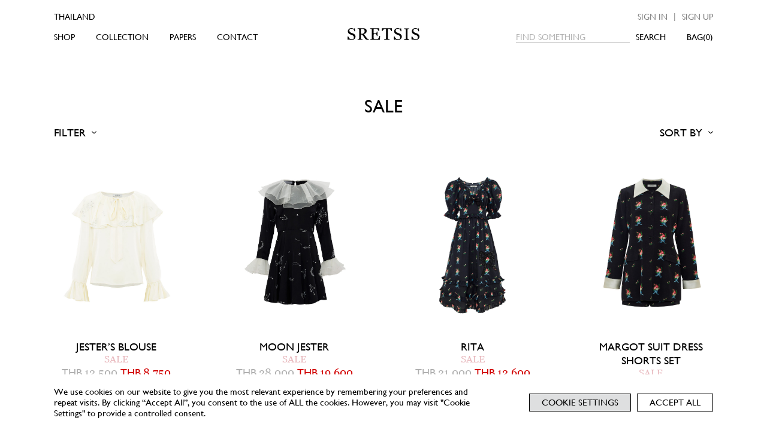

--- FILE ---
content_type: text/html; charset=UTF-8
request_url: https://www.sretsis.com/product-category/sretsis/sale/
body_size: 56035
content:
 <!DOCTYPE html>
<html>
    <head>
        <meta charset="utf-8">
        <meta name="viewport" content="width=device-width, initial-scale=1, maximum-scale=1">
        <title>SALE Archives - SRETSIS</title>

        
        <link rel="shortcut icon" type="image/x-icon" href="https://www.sretsis.com/wp-content/themes/sretsis2022/assets/img/favicon/favicon.ico">
        <link rel="apple-touch-icon" sizes="180x180" href="https://www.sretsis.com/wp-content/themes/sretsis2022/assets/img/favicon/apple-touch-icon.png">
        <link rel="icon" type="image/png" sizes="32x32" href="https://www.sretsis.com/wp-content/themes/sretsis2022/assets/img/favicon/favicon-32x32.png">
        <link rel="icon" type="image/png" sizes="16x16" href="https://www.sretsis.com/wp-content/themes/sretsis2022/assets/img/favicon/favicon-16x16.png">
        <link rel="manifest" href="https://www.sretsis.com/wp-content/themes/sretsis2022/assets/img/favicon/site.webmanifest">
        <link rel="mask-icon" href="https://www.sretsis.com/wp-content/themes/sretsis2022/assets/img/favicon/safari-pinned-tab.svg" color="#000000">
        <meta name="msapplication-TileColor" content="#ffffff">
        <meta name="theme-color" content="#ffffff">
               
	    <meta name='robots' content='index, follow, max-image-preview:large, max-snippet:-1, max-video-preview:-1' />

<!-- Google Tag Manager for WordPress by gtm4wp.com -->
<script data-cfasync="false" data-pagespeed-no-defer>
	var gtm4wp_datalayer_name = "dataLayer";
	var dataLayer = dataLayer || [];
	const gtm4wp_use_sku_instead = false;
	const gtm4wp_id_prefix = '';
	const gtm4wp_remarketing = false;
	const gtm4wp_eec = true;
	const gtm4wp_classicec = false;
	const gtm4wp_currency = 'THB';
	const gtm4wp_product_per_impression = 10;
	const gtm4wp_needs_shipping_address = false;
	const gtm4wp_business_vertical = 'retail';
	const gtm4wp_business_vertical_id = 'id';
</script>
<!-- End Google Tag Manager for WordPress by gtm4wp.com -->
	<!-- This site is optimized with the Yoast SEO plugin v20.6 - https://yoast.com/wordpress/plugins/seo/ -->
	<title>SALE Archives - SRETSIS</title>
	<link rel="canonical" href="https://www.sretsis.com/product-category/sretsis/sale/" />
	<link rel="next" href="https://www.sretsis.com/product-category/sretsis/sale/page/2/" />
	<meta property="og:locale" content="en_US" />
	<meta property="og:type" content="article" />
	<meta property="og:title" content="SALE Archives - SRETSIS" />
	<meta property="og:url" content="https://www.sretsis.com/product-category/sretsis/sale/" />
	<meta property="og:site_name" content="SRETSIS" />
	<meta name="twitter:card" content="summary_large_image" />
	<script type="application/ld+json" class="yoast-schema-graph">{"@context":"https://schema.org","@graph":[{"@type":"CollectionPage","@id":"https://www.sretsis.com/product-category/sretsis/sale/","url":"https://www.sretsis.com/product-category/sretsis/sale/","name":"SALE Archives - SRETSIS","isPartOf":{"@id":"https://www.sretsis.com/#website"},"primaryImageOfPage":{"@id":"https://www.sretsis.com/product-category/sretsis/sale/#primaryimage"},"image":{"@id":"https://www.sretsis.com/product-category/sretsis/sale/#primaryimage"},"thumbnailUrl":"https://www.sretsis.com/wp-content/uploads/2025/10/82-scaled.jpg","breadcrumb":{"@id":"https://www.sretsis.com/product-category/sretsis/sale/#breadcrumb"},"inLanguage":"en-US"},{"@type":"ImageObject","inLanguage":"en-US","@id":"https://www.sretsis.com/product-category/sretsis/sale/#primaryimage","url":"https://www.sretsis.com/wp-content/uploads/2025/10/82-scaled.jpg","contentUrl":"https://www.sretsis.com/wp-content/uploads/2025/10/82-scaled.jpg","width":1707,"height":2560},{"@type":"BreadcrumbList","@id":"https://www.sretsis.com/product-category/sretsis/sale/#breadcrumb","itemListElement":[{"@type":"ListItem","position":1,"name":"Home","item":"https://www.sretsis.com/"},{"@type":"ListItem","position":2,"name":"Sretsis","item":"https://www.sretsis.com/product-category/sretsis/"},{"@type":"ListItem","position":3,"name":"SALE"}]},{"@type":"WebSite","@id":"https://www.sretsis.com/#website","url":"https://www.sretsis.com/","name":"SRETSIS","description":"","potentialAction":[{"@type":"SearchAction","target":{"@type":"EntryPoint","urlTemplate":"https://www.sretsis.com/?s={search_term_string}"},"query-input":"required name=search_term_string"}],"inLanguage":"en-US"}]}</script>
	<!-- / Yoast SEO plugin. -->


<script type='application/javascript'>console.log('PixelYourSite Free version 9.4.7.1');</script>
<link rel="alternate" type="application/rss+xml" title="SRETSIS &raquo; SALE Category Feed" href="https://www.sretsis.com/product-category/sretsis/sale/feed/" />
<link rel='stylesheet' id='sbi_styles-css' href='https://www.sretsis.com/wp-content/plugins/instagram-feed/css/sbi-styles.min.css?ver=6.9.1' type='text/css' media='all' />
<link rel='stylesheet' id='sweetalert2-css' href='https://www.sretsis.com/wp-content/plugins/user-registration/assets/css/sweetalert2/sweetalert2.min.css?ver=10.16.7' type='text/css' media='all' />
<link rel='stylesheet' id='user-registration-general-css' href='https://www.sretsis.com/wp-content/plugins/user-registration/assets/css/user-registration.css?ver=2.3.4' type='text/css' media='all' />
<link rel='stylesheet' id='user-registration-smallscreen-css' href='https://www.sretsis.com/wp-content/plugins/user-registration/assets/css/user-registration-smallscreen.css?ver=2.3.4' type='text/css' media='only screen and (max-width: 768px)' />
<link rel='stylesheet' id='user-registration-my-account-layout-css' href='https://www.sretsis.com/wp-content/plugins/user-registration/assets/css/my-account-layout.css?ver=2.3.4' type='text/css' media='all' />
<link rel='stylesheet' id='dashicons-css' href='https://www.sretsis.com/wp-includes/css/dashicons.min.css?ver=6.2.8' type='text/css' media='all' />
<link rel='stylesheet' id='wp-block-library-css' href='https://www.sretsis.com/wp-includes/css/dist/block-library/style.min.css?ver=6.2.8' type='text/css' media='all' />
<link rel='stylesheet' id='wc-blocks-vendors-style-css' href='https://www.sretsis.com/wp-content/plugins/woocommerce/packages/woocommerce-blocks/build/wc-blocks-vendors-style.css?ver=9.8.5' type='text/css' media='all' />
<link rel='stylesheet' id='wc-blocks-style-css' href='https://www.sretsis.com/wp-content/plugins/woocommerce/packages/woocommerce-blocks/build/wc-blocks-style.css?ver=9.8.5' type='text/css' media='all' />
<link rel='stylesheet' id='classic-theme-styles-css' href='https://www.sretsis.com/wp-includes/css/classic-themes.min.css?ver=6.2.8' type='text/css' media='all' />
<style id='global-styles-inline-css' type='text/css'>
body{--wp--preset--color--black: #000000;--wp--preset--color--cyan-bluish-gray: #abb8c3;--wp--preset--color--white: #ffffff;--wp--preset--color--pale-pink: #f78da7;--wp--preset--color--vivid-red: #cf2e2e;--wp--preset--color--luminous-vivid-orange: #ff6900;--wp--preset--color--luminous-vivid-amber: #fcb900;--wp--preset--color--light-green-cyan: #7bdcb5;--wp--preset--color--vivid-green-cyan: #00d084;--wp--preset--color--pale-cyan-blue: #8ed1fc;--wp--preset--color--vivid-cyan-blue: #0693e3;--wp--preset--color--vivid-purple: #9b51e0;--wp--preset--gradient--vivid-cyan-blue-to-vivid-purple: linear-gradient(135deg,rgba(6,147,227,1) 0%,rgb(155,81,224) 100%);--wp--preset--gradient--light-green-cyan-to-vivid-green-cyan: linear-gradient(135deg,rgb(122,220,180) 0%,rgb(0,208,130) 100%);--wp--preset--gradient--luminous-vivid-amber-to-luminous-vivid-orange: linear-gradient(135deg,rgba(252,185,0,1) 0%,rgba(255,105,0,1) 100%);--wp--preset--gradient--luminous-vivid-orange-to-vivid-red: linear-gradient(135deg,rgba(255,105,0,1) 0%,rgb(207,46,46) 100%);--wp--preset--gradient--very-light-gray-to-cyan-bluish-gray: linear-gradient(135deg,rgb(238,238,238) 0%,rgb(169,184,195) 100%);--wp--preset--gradient--cool-to-warm-spectrum: linear-gradient(135deg,rgb(74,234,220) 0%,rgb(151,120,209) 20%,rgb(207,42,186) 40%,rgb(238,44,130) 60%,rgb(251,105,98) 80%,rgb(254,248,76) 100%);--wp--preset--gradient--blush-light-purple: linear-gradient(135deg,rgb(255,206,236) 0%,rgb(152,150,240) 100%);--wp--preset--gradient--blush-bordeaux: linear-gradient(135deg,rgb(254,205,165) 0%,rgb(254,45,45) 50%,rgb(107,0,62) 100%);--wp--preset--gradient--luminous-dusk: linear-gradient(135deg,rgb(255,203,112) 0%,rgb(199,81,192) 50%,rgb(65,88,208) 100%);--wp--preset--gradient--pale-ocean: linear-gradient(135deg,rgb(255,245,203) 0%,rgb(182,227,212) 50%,rgb(51,167,181) 100%);--wp--preset--gradient--electric-grass: linear-gradient(135deg,rgb(202,248,128) 0%,rgb(113,206,126) 100%);--wp--preset--gradient--midnight: linear-gradient(135deg,rgb(2,3,129) 0%,rgb(40,116,252) 100%);--wp--preset--duotone--dark-grayscale: url('#wp-duotone-dark-grayscale');--wp--preset--duotone--grayscale: url('#wp-duotone-grayscale');--wp--preset--duotone--purple-yellow: url('#wp-duotone-purple-yellow');--wp--preset--duotone--blue-red: url('#wp-duotone-blue-red');--wp--preset--duotone--midnight: url('#wp-duotone-midnight');--wp--preset--duotone--magenta-yellow: url('#wp-duotone-magenta-yellow');--wp--preset--duotone--purple-green: url('#wp-duotone-purple-green');--wp--preset--duotone--blue-orange: url('#wp-duotone-blue-orange');--wp--preset--font-size--small: 13px;--wp--preset--font-size--medium: 20px;--wp--preset--font-size--large: 36px;--wp--preset--font-size--x-large: 42px;--wp--preset--spacing--20: 0.44rem;--wp--preset--spacing--30: 0.67rem;--wp--preset--spacing--40: 1rem;--wp--preset--spacing--50: 1.5rem;--wp--preset--spacing--60: 2.25rem;--wp--preset--spacing--70: 3.38rem;--wp--preset--spacing--80: 5.06rem;--wp--preset--shadow--natural: 6px 6px 9px rgba(0, 0, 0, 0.2);--wp--preset--shadow--deep: 12px 12px 50px rgba(0, 0, 0, 0.4);--wp--preset--shadow--sharp: 6px 6px 0px rgba(0, 0, 0, 0.2);--wp--preset--shadow--outlined: 6px 6px 0px -3px rgba(255, 255, 255, 1), 6px 6px rgba(0, 0, 0, 1);--wp--preset--shadow--crisp: 6px 6px 0px rgba(0, 0, 0, 1);}:where(.is-layout-flex){gap: 0.5em;}body .is-layout-flow > .alignleft{float: left;margin-inline-start: 0;margin-inline-end: 2em;}body .is-layout-flow > .alignright{float: right;margin-inline-start: 2em;margin-inline-end: 0;}body .is-layout-flow > .aligncenter{margin-left: auto !important;margin-right: auto !important;}body .is-layout-constrained > .alignleft{float: left;margin-inline-start: 0;margin-inline-end: 2em;}body .is-layout-constrained > .alignright{float: right;margin-inline-start: 2em;margin-inline-end: 0;}body .is-layout-constrained > .aligncenter{margin-left: auto !important;margin-right: auto !important;}body .is-layout-constrained > :where(:not(.alignleft):not(.alignright):not(.alignfull)){max-width: var(--wp--style--global--content-size);margin-left: auto !important;margin-right: auto !important;}body .is-layout-constrained > .alignwide{max-width: var(--wp--style--global--wide-size);}body .is-layout-flex{display: flex;}body .is-layout-flex{flex-wrap: wrap;align-items: center;}body .is-layout-flex > *{margin: 0;}:where(.wp-block-columns.is-layout-flex){gap: 2em;}.has-black-color{color: var(--wp--preset--color--black) !important;}.has-cyan-bluish-gray-color{color: var(--wp--preset--color--cyan-bluish-gray) !important;}.has-white-color{color: var(--wp--preset--color--white) !important;}.has-pale-pink-color{color: var(--wp--preset--color--pale-pink) !important;}.has-vivid-red-color{color: var(--wp--preset--color--vivid-red) !important;}.has-luminous-vivid-orange-color{color: var(--wp--preset--color--luminous-vivid-orange) !important;}.has-luminous-vivid-amber-color{color: var(--wp--preset--color--luminous-vivid-amber) !important;}.has-light-green-cyan-color{color: var(--wp--preset--color--light-green-cyan) !important;}.has-vivid-green-cyan-color{color: var(--wp--preset--color--vivid-green-cyan) !important;}.has-pale-cyan-blue-color{color: var(--wp--preset--color--pale-cyan-blue) !important;}.has-vivid-cyan-blue-color{color: var(--wp--preset--color--vivid-cyan-blue) !important;}.has-vivid-purple-color{color: var(--wp--preset--color--vivid-purple) !important;}.has-black-background-color{background-color: var(--wp--preset--color--black) !important;}.has-cyan-bluish-gray-background-color{background-color: var(--wp--preset--color--cyan-bluish-gray) !important;}.has-white-background-color{background-color: var(--wp--preset--color--white) !important;}.has-pale-pink-background-color{background-color: var(--wp--preset--color--pale-pink) !important;}.has-vivid-red-background-color{background-color: var(--wp--preset--color--vivid-red) !important;}.has-luminous-vivid-orange-background-color{background-color: var(--wp--preset--color--luminous-vivid-orange) !important;}.has-luminous-vivid-amber-background-color{background-color: var(--wp--preset--color--luminous-vivid-amber) !important;}.has-light-green-cyan-background-color{background-color: var(--wp--preset--color--light-green-cyan) !important;}.has-vivid-green-cyan-background-color{background-color: var(--wp--preset--color--vivid-green-cyan) !important;}.has-pale-cyan-blue-background-color{background-color: var(--wp--preset--color--pale-cyan-blue) !important;}.has-vivid-cyan-blue-background-color{background-color: var(--wp--preset--color--vivid-cyan-blue) !important;}.has-vivid-purple-background-color{background-color: var(--wp--preset--color--vivid-purple) !important;}.has-black-border-color{border-color: var(--wp--preset--color--black) !important;}.has-cyan-bluish-gray-border-color{border-color: var(--wp--preset--color--cyan-bluish-gray) !important;}.has-white-border-color{border-color: var(--wp--preset--color--white) !important;}.has-pale-pink-border-color{border-color: var(--wp--preset--color--pale-pink) !important;}.has-vivid-red-border-color{border-color: var(--wp--preset--color--vivid-red) !important;}.has-luminous-vivid-orange-border-color{border-color: var(--wp--preset--color--luminous-vivid-orange) !important;}.has-luminous-vivid-amber-border-color{border-color: var(--wp--preset--color--luminous-vivid-amber) !important;}.has-light-green-cyan-border-color{border-color: var(--wp--preset--color--light-green-cyan) !important;}.has-vivid-green-cyan-border-color{border-color: var(--wp--preset--color--vivid-green-cyan) !important;}.has-pale-cyan-blue-border-color{border-color: var(--wp--preset--color--pale-cyan-blue) !important;}.has-vivid-cyan-blue-border-color{border-color: var(--wp--preset--color--vivid-cyan-blue) !important;}.has-vivid-purple-border-color{border-color: var(--wp--preset--color--vivid-purple) !important;}.has-vivid-cyan-blue-to-vivid-purple-gradient-background{background: var(--wp--preset--gradient--vivid-cyan-blue-to-vivid-purple) !important;}.has-light-green-cyan-to-vivid-green-cyan-gradient-background{background: var(--wp--preset--gradient--light-green-cyan-to-vivid-green-cyan) !important;}.has-luminous-vivid-amber-to-luminous-vivid-orange-gradient-background{background: var(--wp--preset--gradient--luminous-vivid-amber-to-luminous-vivid-orange) !important;}.has-luminous-vivid-orange-to-vivid-red-gradient-background{background: var(--wp--preset--gradient--luminous-vivid-orange-to-vivid-red) !important;}.has-very-light-gray-to-cyan-bluish-gray-gradient-background{background: var(--wp--preset--gradient--very-light-gray-to-cyan-bluish-gray) !important;}.has-cool-to-warm-spectrum-gradient-background{background: var(--wp--preset--gradient--cool-to-warm-spectrum) !important;}.has-blush-light-purple-gradient-background{background: var(--wp--preset--gradient--blush-light-purple) !important;}.has-blush-bordeaux-gradient-background{background: var(--wp--preset--gradient--blush-bordeaux) !important;}.has-luminous-dusk-gradient-background{background: var(--wp--preset--gradient--luminous-dusk) !important;}.has-pale-ocean-gradient-background{background: var(--wp--preset--gradient--pale-ocean) !important;}.has-electric-grass-gradient-background{background: var(--wp--preset--gradient--electric-grass) !important;}.has-midnight-gradient-background{background: var(--wp--preset--gradient--midnight) !important;}.has-small-font-size{font-size: var(--wp--preset--font-size--small) !important;}.has-medium-font-size{font-size: var(--wp--preset--font-size--medium) !important;}.has-large-font-size{font-size: var(--wp--preset--font-size--large) !important;}.has-x-large-font-size{font-size: var(--wp--preset--font-size--x-large) !important;}
.wp-block-navigation a:where(:not(.wp-element-button)){color: inherit;}
:where(.wp-block-columns.is-layout-flex){gap: 2em;}
.wp-block-pullquote{font-size: 1.5em;line-height: 1.6;}
</style>
<link rel='stylesheet' id='fontawesome-latest-css-css' href='https://www.sretsis.com/wp-content/plugins/accesspress-social-login-lite/css/font-awesome/all.min.css?ver=3.4.8' type='text/css' media='all' />
<link rel='stylesheet' id='apsl-frontend-css-css' href='https://www.sretsis.com/wp-content/plugins/accesspress-social-login-lite/css/frontend.css?ver=3.4.8' type='text/css' media='all' />
<link rel='stylesheet' id='cookie-law-info-css' href='https://www.sretsis.com/wp-content/plugins/cookie-law-info/legacy/public/css/cookie-law-info-public.css?ver=3.0.9' type='text/css' media='all' />
<link rel='stylesheet' id='cookie-law-info-gdpr-css' href='https://www.sretsis.com/wp-content/plugins/cookie-law-info/legacy/public/css/cookie-law-info-gdpr.css?ver=3.0.9' type='text/css' media='all' />
<link rel='stylesheet' id='woof-css' href='https://www.sretsis.com/wp-content/plugins/woocommerce-products-filter/css/front.css?ver=1.3.2' type='text/css' media='all' />
<style id='woof-inline-css' type='text/css'>

.woof_products_top_panel li span, .woof_products_top_panel2 li span{background: url(https://www.sretsis.com/wp-content/plugins/woocommerce-products-filter/img/delete.png);background-size: 14px 14px;background-repeat: no-repeat;background-position: right;}
.woof_edit_view{
                    display: none;
                }

</style>
<link rel='stylesheet' id='chosen-drop-down-css' href='https://www.sretsis.com/wp-content/plugins/woocommerce-products-filter/js/chosen/chosen.min.css?ver=1.3.2' type='text/css' media='all' />
<link rel='stylesheet' id='woocommerce-layout-css' href='https://www.sretsis.com/wp-content/plugins/woocommerce/assets/css/woocommerce-layout.css?ver=7.6.1' type='text/css' media='all' />
<link rel='stylesheet' id='woocommerce-smallscreen-css' href='https://www.sretsis.com/wp-content/plugins/woocommerce/assets/css/woocommerce-smallscreen.css?ver=7.6.1' type='text/css' media='only screen and (max-width: 768px)' />
<link rel='stylesheet' id='woocommerce-general-css' href='https://www.sretsis.com/wp-content/plugins/woocommerce/assets/css/woocommerce.css?ver=7.6.1' type='text/css' media='all' />
<style id='woocommerce-inline-inline-css' type='text/css'>
.woocommerce form .form-row .required { visibility: visible; }
</style>
<link rel='stylesheet' id='woo-variation-gallery-slider-css' href='https://www.sretsis.com/wp-content/plugins/woo-variation-gallery/assets/css/slick.min.css?ver=1.8.1' type='text/css' media='all' />
<link rel='stylesheet' id='woo-variation-gallery-css' href='https://www.sretsis.com/wp-content/plugins/woo-variation-gallery/assets/css/frontend.min.css?ver=1683021741' type='text/css' media='all' />
<style id='woo-variation-gallery-inline-css' type='text/css'>
:root {--wvg-thumbnail-item: 4;--wvg-thumbnail-item-gap: 0px;--wvg-single-image-size: 0px;--wvg-gallery-width: 30%;--wvg-gallery-margin: 30px;}/* Default Width */.woo-variation-product-gallery {max-width: 30% !important;width: 100%;}/* Medium Devices, Desktops *//* Small Devices, Tablets */@media only screen and (max-width: 768px) {.woo-variation-product-gallery {width: 720px;max-width: 100% !important;}}/* Extra Small Devices, Phones */@media only screen and (max-width: 480px) {.woo-variation-product-gallery {width: 320px;max-width: 100% !important;}}
</style>
<link rel='stylesheet' id='woo-variation-swatches-css' href='https://www.sretsis.com/wp-content/plugins/woo-variation-swatches/assets/css/frontend.min.css?ver=1683021917' type='text/css' media='all' />
<style id='woo-variation-swatches-inline-css' type='text/css'>
:root {
--wvs-tick:url("data:image/svg+xml;utf8,%3Csvg filter='drop-shadow(0px 0px 2px rgb(0 0 0 / .8))' xmlns='http://www.w3.org/2000/svg'  viewBox='0 0 30 30'%3E%3Cpath fill='none' stroke='%23ffffff' stroke-linecap='round' stroke-linejoin='round' stroke-width='4' d='M4 16L11 23 27 7'/%3E%3C/svg%3E");

--wvs-cross:url("data:image/svg+xml;utf8,%3Csvg filter='drop-shadow(0px 0px 5px rgb(255 255 255 / .6))' xmlns='http://www.w3.org/2000/svg' width='72px' height='72px' viewBox='0 0 24 24'%3E%3Cpath fill='none' stroke='%23ff0000' stroke-linecap='round' stroke-width='0.6' d='M5 5L19 19M19 5L5 19'/%3E%3C/svg%3E");
--wvs-single-product-item-width:50px;
--wvs-single-product-item-height:30px;
--wvs-single-product-item-font-size:16px}
</style>
<link rel='stylesheet' id='hint-css' href='https://www.sretsis.com/wp-content/plugins/woo-fly-cart/assets/hint/hint.min.css?ver=6.2.8' type='text/css' media='all' />
<link rel='stylesheet' id='perfect-scrollbar-css' href='https://www.sretsis.com/wp-content/plugins/woo-fly-cart/assets/perfect-scrollbar/css/perfect-scrollbar.min.css?ver=6.2.8' type='text/css' media='all' />
<link rel='stylesheet' id='perfect-scrollbar-wpc-css' href='https://www.sretsis.com/wp-content/plugins/woo-fly-cart/assets/perfect-scrollbar/css/custom-theme.css?ver=6.2.8' type='text/css' media='all' />
<link rel='stylesheet' id='slick-css' href='https://www.sretsis.com/wp-content/plugins/woo-fly-cart/assets/slick/slick.css?ver=6.2.8' type='text/css' media='all' />
<link rel='stylesheet' id='woofc-fonts-css' href='https://www.sretsis.com/wp-content/plugins/woo-fly-cart/assets/css/fonts.css?ver=6.2.8' type='text/css' media='all' />
<link rel='stylesheet' id='woofc-frontend-css' href='https://www.sretsis.com/wp-content/plugins/woo-fly-cart/assets/css/frontend.css?ver=5.4.6' type='text/css' media='all' />
<style id='woofc-frontend-inline-css' type='text/css'>
.woofc-area.woofc-style-01 .woofc-inner, .woofc-area.woofc-style-03 .woofc-inner, .woofc-area.woofc-style-02 .woofc-area-bot .woofc-action .woofc-action-inner > div a:hover, .woofc-area.woofc-style-04 .woofc-area-bot .woofc-action .woofc-action-inner > div a:hover {
                            background-color: #ffffff;
                        }

                        .woofc-area.woofc-style-01 .woofc-area-bot .woofc-action .woofc-action-inner > div a, .woofc-area.woofc-style-02 .woofc-area-bot .woofc-action .woofc-action-inner > div a, .woofc-area.woofc-style-03 .woofc-area-bot .woofc-action .woofc-action-inner > div a, .woofc-area.woofc-style-04 .woofc-area-bot .woofc-action .woofc-action-inner > div a {
                            outline: none;
                            color: #ffffff;
                        }

                        .woofc-area.woofc-style-02 .woofc-area-bot .woofc-action .woofc-action-inner > div a, .woofc-area.woofc-style-04 .woofc-area-bot .woofc-action .woofc-action-inner > div a {
                            border-color: #ffffff;
                        }

                        .woofc-area.woofc-style-05 .woofc-inner{
                            background-color: #ffffff;
                            background-image: url('');
                            background-size: cover;
                            background-position: center;
                            background-repeat: no-repeat;
                        }
                        
                        .woofc-count span {
                            background-color: #ffffff;
                        }
</style>
<link rel='preload' as='font' type='font/woff2' crossorigin='anonymous' id='tinvwl-webfont-font-css' href='https://www.sretsis.com/wp-content/plugins/ti-woocommerce-wishlist/assets/fonts/tinvwl-webfont.woff2?ver=xu2uyi'  media='all' />
<link rel='stylesheet' id='tinvwl-webfont-css' href='https://www.sretsis.com/wp-content/plugins/ti-woocommerce-wishlist/assets/css/webfont.min.css?ver=2.4.2' type='text/css' media='all' />
<link rel='stylesheet' id='tinvwl-css' href='https://www.sretsis.com/wp-content/plugins/ti-woocommerce-wishlist/assets/css/public.min.css?ver=2.4.2' type='text/css' media='all' />
<script type="text/template" id="tmpl-variation-template">
	<div class="woocommerce-variation-description">{{{ data.variation.variation_description }}}</div>
	<div class="woocommerce-variation-price">{{{ data.variation.price_html }}}</div>
	<div class="woocommerce-variation-availability">{{{ data.variation.availability_html }}}</div>
</script>
<script type="text/template" id="tmpl-unavailable-variation-template">
	<p>Sorry, this product is unavailable. Please choose a different combination.</p>
</script>
<script type='text/javascript' src='https://www.sretsis.com/wp-includes/js/jquery/jquery.min.js?ver=3.6.4' id='jquery-core-js'></script>
<script type='text/javascript' src='https://www.sretsis.com/wp-includes/js/jquery/jquery-migrate.min.js?ver=3.4.0' id='jquery-migrate-js'></script>
<script type='text/javascript' src='https://www.sretsis.com/wp-content/plugins/accesspress-social-login-lite/js/frontend.js?ver=3.4.8' id='apsl-frontend-js-js'></script>
<script type='text/javascript' id='cookie-law-info-js-extra'>
/* <![CDATA[ */
var Cli_Data = {"nn_cookie_ids":[],"cookielist":[],"non_necessary_cookies":[],"ccpaEnabled":"","ccpaRegionBased":"","ccpaBarEnabled":"","strictlyEnabled":["necessary","obligatoire"],"ccpaType":"gdpr","js_blocking":"1","custom_integration":"","triggerDomRefresh":"","secure_cookies":""};
var cli_cookiebar_settings = {"animate_speed_hide":"500","animate_speed_show":"500","background":"#000000","border":"#b1a6a6c2","border_on":"","button_1_button_colour":"#61a229","button_1_button_hover":"#4e8221","button_1_link_colour":"#333333","button_1_as_button":"","button_1_new_win":"","button_2_button_colour":"#333","button_2_button_hover":"#292929","button_2_link_colour":"#444","button_2_as_button":"","button_2_hidebar":"","button_3_button_colour":"#dedfe0","button_3_button_hover":"#b2b2b3","button_3_link_colour":"#333333","button_3_as_button":"","button_3_new_win":"","button_4_button_colour":"#dedfe0","button_4_button_hover":"#b2b2b3","button_4_link_colour":"#333333","button_4_as_button":"1","button_7_button_colour":"#000000","button_7_button_hover":"#000000","button_7_link_colour":"#333333","button_7_as_button":"","button_7_new_win":"","font_family":"inherit","header_fix":"","notify_animate_hide":"1","notify_animate_show":"","notify_div_id":"#cookie-law-info-bar","notify_position_horizontal":"right","notify_position_vertical":"bottom","scroll_close":"","scroll_close_reload":"","accept_close_reload":"","reject_close_reload":"","showagain_tab":"","showagain_background":"#fff","showagain_border":"#000","showagain_div_id":"#cookie-law-info-again","showagain_x_position":"100px","text":"#000000","show_once_yn":"","show_once":"10000","logging_on":"","as_popup":"","popup_overlay":"1","bar_heading_text":"","cookie_bar_as":"banner","popup_showagain_position":"bottom-right","widget_position":"left"};
var log_object = {"ajax_url":"https:\/\/www.sretsis.com\/wp-admin\/admin-ajax.php"};
/* ]]> */
</script>
<script type='text/javascript' src='https://www.sretsis.com/wp-content/plugins/cookie-law-info/legacy/public/js/cookie-law-info-public.js?ver=3.0.9' id='cookie-law-info-js'></script>
<script type='text/javascript' src='https://www.sretsis.com/wp-content/plugins/duracelltomi-google-tag-manager/js/gtm4wp-woocommerce-enhanced.js?ver=1.16.2' id='gtm4wp-woocommerce-enhanced-js'></script>
<script type='text/javascript' id='wc-kasikorn-kpgw-js-extra'>
/* <![CDATA[ */
var kpgw = {"ajax_url":"https:\/\/www.sretsis.com\/wp-admin\/admin-ajax.php","_nonce":"e8c1636550"};
/* ]]> */
</script>
<script type='text/javascript' src='https://www.sretsis.com/wp-content/plugins/wc-kasikorn-k-pgw-gateway/js/wc-kasikorn-k-pgw-woocommerce-extend.js?ver=6.2.8' id='wc-kasikorn-kpgw-js'></script>
<script type='text/javascript' src='https://www.sretsis.com/wp-content/plugins/2c2p-redirect-api-for-woocommerce/Includes/wc-2c2p-script.js' id='wc-2c2p-scripts-js'></script>
<script type='text/javascript' src='https://www.sretsis.com/wp-content/plugins/pixelyoursite/dist/scripts/jquery.bind-first-0.2.3.min.js?ver=6.2.8' id='jquery-bind-first-js'></script>
<script type='text/javascript' src='https://www.sretsis.com/wp-content/plugins/pixelyoursite/dist/scripts/js.cookie-2.1.3.min.js?ver=2.1.3' id='js-cookie-pys-js'></script>
<script type='text/javascript' id='pys-js-extra'>
/* <![CDATA[ */
var pysOptions = {"staticEvents":{"facebook":{"woo_view_category":[{"delay":0,"type":"static","name":"ViewCategory","pixelIds":["2435539066498313"],"eventID":"11011bca-3f05-4350-b1d3-eb6ef6f598b0","params":{"content_type":"product_group","content_category":"Sretsis","content_name":"SALE","content_ids":["FW25-1011-01-01_154009","FW25-1093-01-01_154131","FW25-1022-04-01_154117","FW25-1021-05-01_153951","FW25-1011-06-01_153959"],"page_title":"SALE","post_type":"product_cat","post_id":44,"plugin":"PixelYourSite","user_role":"guest","event_url":"www.sretsis.com\/product-category\/sretsis\/sale\/"},"e_id":"woo_view_category","ids":[],"hasTimeWindow":false,"timeWindow":0,"woo_order":"","edd_order":""}],"init_event":[{"delay":0,"type":"static","name":"PageView","pixelIds":["2435539066498313"],"eventID":"999c4b73-96da-4b1e-b1fa-d7bc556d5c18","params":{"page_title":"SALE","post_type":"product_cat","post_id":44,"plugin":"PixelYourSite","user_role":"guest","event_url":"www.sretsis.com\/product-category\/sretsis\/sale\/"},"e_id":"init_event","ids":[],"hasTimeWindow":false,"timeWindow":0,"woo_order":"","edd_order":""}]}},"dynamicEvents":[],"triggerEvents":[],"triggerEventTypes":[],"facebook":{"pixelIds":["2435539066498313"],"advancedMatching":[],"advancedMatchingEnabled":true,"removeMetadata":false,"contentParams":{"post_type":"product_cat","post_id":44,"content_name":"SALE"},"commentEventEnabled":true,"wooVariableAsSimple":false,"downloadEnabled":true,"formEventEnabled":true,"serverApiEnabled":true,"wooCRSendFromServer":false,"send_external_id":null},"debug":"","siteUrl":"https:\/\/www.sretsis.com","ajaxUrl":"https:\/\/www.sretsis.com\/wp-admin\/admin-ajax.php","ajax_event":"f5bf7d241b","enable_remove_download_url_param":"1","cookie_duration":"7","last_visit_duration":"60","enable_success_send_form":"","ajaxForServerEvent":"1","send_external_id":"1","external_id_expire":"180","gdpr":{"ajax_enabled":true,"all_disabled_by_api":true,"facebook_disabled_by_api":false,"analytics_disabled_by_api":false,"google_ads_disabled_by_api":false,"pinterest_disabled_by_api":false,"bing_disabled_by_api":false,"externalID_disabled_by_api":false,"facebook_prior_consent_enabled":true,"analytics_prior_consent_enabled":true,"google_ads_prior_consent_enabled":null,"pinterest_prior_consent_enabled":true,"bing_prior_consent_enabled":true,"cookiebot_integration_enabled":false,"cookiebot_facebook_consent_category":"marketing","cookiebot_analytics_consent_category":"statistics","cookiebot_tiktok_consent_category":"marketing","cookiebot_google_ads_consent_category":null,"cookiebot_pinterest_consent_category":"marketing","cookiebot_bing_consent_category":"marketing","consent_magic_integration_enabled":false,"real_cookie_banner_integration_enabled":false,"cookie_notice_integration_enabled":false,"cookie_law_info_integration_enabled":true},"cookie":{"disabled_all_cookie":false,"disabled_advanced_form_data_cookie":false,"disabled_landing_page_cookie":false,"disabled_first_visit_cookie":false,"disabled_trafficsource_cookie":false,"disabled_utmTerms_cookie":false,"disabled_utmId_cookie":false},"woo":{"enabled":true,"enabled_save_data_to_orders":true,"addToCartOnButtonEnabled":true,"addToCartOnButtonValueEnabled":true,"addToCartOnButtonValueOption":"price","singleProductId":null,"removeFromCartSelector":"form.woocommerce-cart-form .remove","addToCartCatchMethod":"add_cart_hook","is_order_received_page":false,"containOrderId":false},"edd":{"enabled":false}};
/* ]]> */
</script>
<script type='text/javascript' src='https://www.sretsis.com/wp-content/plugins/pixelyoursite/dist/scripts/public.js?ver=9.4.7.1' id='pys-js'></script>
<link rel="https://api.w.org/" href="https://www.sretsis.com/wp-json/" /><link rel="alternate" type="application/json" href="https://www.sretsis.com/wp-json/wp/v2/product_cat/44" /><link rel="EditURI" type="application/rsd+xml" title="RSD" href="https://www.sretsis.com/xmlrpc.php?rsd" />
<link rel="wlwmanifest" type="application/wlwmanifest+xml" href="https://www.sretsis.com/wp-includes/wlwmanifest.xml" />
<meta name="generator" content="WordPress 6.2.8" />
<meta name="generator" content="WooCommerce 7.6.1" />
<!-- Google Tag Manager -->
<script>(function(w,d,s,l,i){w[l]=w[l]||[];w[l].push({'gtm.start':
new Date().getTime(),event:'gtm.js'});var f=d.getElementsByTagName(s)[0],
j=d.createElement(s),dl=l!='dataLayer'?'&l='+l:'';j.async=true;j.src=
'https://www.googletagmanager.com/gtm.js?id='+i+dl;f.parentNode.insertBefore(j,f);
})(window,document,'script','dataLayer','GTM-KGKFN32');</script>
<!-- End Google Tag Manager -->

<!-- Google Tag Manager -->
<script>(function(w,d,s,l,i){w[l]=w[l]||[];w[l].push({'gtm.start':
new Date().getTime(),event:'gtm.js'});var f=d.getElementsByTagName(s)[0],
j=d.createElement(s),dl=l!='dataLayer'?'&l='+l:'';j.async=true;j.src=
'https://www.googletagmanager.com/gtm.js?id='+i+dl;f.parentNode.insertBefore(j,f);
})(window,document,'script','dataLayer','GTM-K4F82MG');</script>
<!-- End Google Tag Manager -->
<!-- Google Tag Manager for WordPress by gtm4wp.com -->
<!-- GTM Container placement set to manual -->
<script data-cfasync="false" data-pagespeed-no-defer>
	var dataLayer_content = {"pagePostType":"product","pagePostType2":"tax-product","pageCategory":[]};
	dataLayer.push( dataLayer_content );
</script>
<script data-cfasync="false">
(function(w,d,s,l,i){w[l]=w[l]||[];w[l].push({'gtm.start':
new Date().getTime(),event:'gtm.js'});var f=d.getElementsByTagName(s)[0],
j=d.createElement(s),dl=l!='dataLayer'?'&l='+l:'';j.async=true;j.src=
'//www.googletagmanager.com/gtm.'+'js?id='+i+dl;f.parentNode.insertBefore(j,f);
})(window,document,'script','dataLayer','GTM-K2MVT6L');
</script>
<!-- End Google Tag Manager -->
<!-- End Google Tag Manager for WordPress by gtm4wp.com -->	<noscript><style>.woocommerce-product-gallery{ opacity: 1 !important; }</style></noscript>
	        
        <!-- CSS PLUGIN - START -->
        <link rel="stylesheet" href="https://www.sretsis.com/wp-content/themes/sretsis2022/assets/plugin/magnific-popup/magnific-popup.min.css">
        <link rel="stylesheet" href="https://www.sretsis.com/wp-content/themes/sretsis2022/assets/plugin/swiper/swiper.min.css">
        <!-- CSS PLUGIN - END -->
        
        <link rel="stylesheet" href="https://www.sretsis.com/wp-content/themes/sretsis2022/assets/css/library/animate.min.css">
        <link rel="stylesheet" href="https://www.sretsis.com/wp-content/themes/sretsis2022/assets/css/font.css">
        <link rel="stylesheet" href="https://www.sretsis.com/wp-content/themes/sretsis2022/assets/css/iconfont.css">
        <link rel="stylesheet" href="https://www.sretsis.com/wp-content/themes/sretsis2022/assets/css/theme.css?v=1768595544">
        <link rel="stylesheet" href="https://www.sretsis.com/wp-content/themes/sretsis2022/assets/css/theme-rwd.css?v=1768595544">
        <link rel="stylesheet" href="https://www.sretsis.com/wp-content/themes/sretsis2022/assets/css/wp-theme.css?v=1768595544">

        <script src="https://www.sretsis.com/wp-content/themes/sretsis2022/assets/js/library/modernizr-custom.js"></script>
        <script src="https://www.sretsis.com/wp-content/themes/sretsis2022/assets/js/library/jquery-3.6.0.min.js"></script>
        <script src="https://www.sretsis.com/wp-content/themes/sretsis2022/assets/js/library/jquery.easing.1.3.min.js"></script>
        <link href="https://www.sretsis.com/wp-content/themes/sretsis2022/style.css?v=1768595544" rel="stylesheet" type="text/css" />

		<style>
					</style>

        <!-- web by ::* www.plaimanas.com -->
		
		<!-- Meta Pixel Code -->
<script>
!function(f,b,e,v,n,t,s)
{if(f.fbq)return;n=f.fbq=function(){n.callMethod?
n.callMethod.apply(n,arguments):n.queue.push(arguments)};
if(!f._fbq)f._fbq=n;n.push=n;n.loaded=!0;n.version='2.0';
n.queue=[];t=b.createElement(e);t.async=!0;
t.src=v;s=b.getElementsByTagName(e)[0];
s.parentNode.insertBefore(t,s)}(window, document,'script',
'https://connect.facebook.net/en_US/fbevents.js');
fbq('init', '629261842112040');
fbq('track', 'PageView');
</script>
<noscript><img height="1" width="1" style="display:none"
src="https://www.facebook.com/tr?id=629261842112040&ev=PageView&noscript=1"
/></noscript>
<!-- End Meta Pixel Code -->
		
		<!-- Google tag (gtag.js) -->
<script async src="https://www.googletagmanager.com/gtag/js?id=AW-11290736545">
</script>
<script>
  window.dataLayer = window.dataLayer || [];
  function gtag(){dataLayer.push(arguments);}
  gtag('js', new Date());

  gtag('config', 'AW-11290736545');
</script>
		
				
    </head>
    
    <body>
        
        <div id="page" class="">
            <header id="header" class="header-fixed">
                <div class="header-nav container">
                    <div class="header-brand">
                        <a class="brand" href="https://www.sretsis.com/">
                            <img class="logo" src="https://www.sretsis.com/wp-content/themes/sretsis2022/assets/img/logo.svg" alt="SRETSIS">
                        </a>
                    </div>

                    <div class="header-system">
                        <div class="tools">
                            <div class="tool search-tool">
                                <div class="search-box">
                                    <form class="search-form" action="https://www.sretsis.com/" method="get">
                                        <div class="input">
                                            <input type="text" name="s" placeholder="FIND SOMETHING" autocomplete="off">
                                        </div>
                                        <div class="cta">
                                            <button type="submit">SEARCH</button>
                                        </div>
										<input type="hidden" name="post_type" value="product" />
                                    </form>
                                </div>
                            </div>
                            <div class="tool cart-tool">
                                <div class="ctrl">
                                    <!--<div id="woofc-count" class="woofc-count woofc-count-top-right woofc-count-shake">
                                        <i class="woofc-icon-cart8"></i>
                                        <span id="woofc-count-number" class="woofc-count-number">0</span>
                                    </div>-->
                                </div>
                                <script type="text/javascript">
                                    jQuery(function($){
                                        $('#woofc-count').prependTo('#header .cart-tool .ctrl');
                                        setTimeout(() => {
                                            //$('<div class="woofc-count-name">Bag</div>').insertBefore('#woofc-count #woofc-count-number');
                                            setInterval(function(){
                                                if($('#woofc-count').find('#woofc-count-number').text() === '0') {
                                                    $('#woofc-count').find('#woofc-count-number').addClass('empty');
                                                } else {
                                                    $('#woofc-count').find('#woofc-count-number').removeClass('empty');
                                                }
                                            },10);
                                        }, 100);
                                    });
                                </script>
                            </div>
                        </div>
                    </div>

                    <div class="header-menu-ctrl">
                        <a class="ctrl" href="javascript:;">MENU</a>
                    </div>
                    <div class="header-menu">
                        <div class="panel-overlay"></div>
                        <div class="panel">
                            <div class="search-space"></div>

                            <div class="tools">
                                <div class="tool lang-tool">
                                    									<div class="wc-price-based-country wc-price-based-country-refresh-area" data-area="widget" data-id="241ffd7f95a47cb2b6252b61f2bd9efe" data-options="{&quot;instance&quot;:{&quot;remove_other_countries&quot;:false,&quot;flag&quot;:0,&quot;other_countries_text&quot;:&quot;Other countries&quot;,&quot;title&quot;:&quot;&quot;},&quot;id&quot;:&quot;wcpbc_country_selector&quot;}"><select form="wcpbc-widget-country-switcher-form" onchange="document.getElementById('wcpbc-widget-country-switcher-input').value=this.value;this.form.submit();" class="wcpbc-country-switcher country-switcher wp-exclude-emoji" aria-label="Country">
			<option value="TH"  selected='selected' >
						Thailand		</option>
			<option value="AF"  >
						Other countries		</option>
	</select>
</div>                                </div>
                                <div class="tool account-tool">
																		<div class="ctrl">
									    <a href="https://www.sretsis.com/my-account/">Sign in</a>
									    <span class="break">|</span>
									    <a href="https://www.sretsis.com/sign-up/">Sign up</a>
									</div>
									                                </div>
                            </div>

                            <div class="wrap">
                                <div class="inner">
                                    <ul class="menu">
                                        <li><a href="javascript:;">SHOP</a>
                                            <a class="next" href="javascript:;"></a>
                                            <div class="menu-dropdown">
                                                <div class="menu-dropdown-wrapper">
                                                    <ul id="product-category-menu">
															<li class="cat-item cat-item-41 current-cat-parent current-cat-ancestor"><a href="https://www.sretsis.com/product-category/sretsis/">Sretsis</a>
<ul class='children'>
	<li class="cat-item cat-item-45"><a href="https://www.sretsis.com/product-category/sretsis/new-arrivals/">New Arrivals</a>
</li>
	<li class="cat-item cat-item-743"><a href="https://www.sretsis.com/product-category/sretsis/resort/">Resort 2026</a>
</li>
	<li class="cat-item cat-item-739"><a href="https://www.sretsis.com/product-category/sretsis/ludo-party-2025/">LUDO PARTY 2025</a>
</li>
	<li class="cat-item cat-item-730"><a href="https://www.sretsis.com/product-category/sretsis/fall-winter-2025/">Fall &#8211; Winter 2025</a>
</li>
	<li class="cat-item cat-item-726"><a href="https://www.sretsis.com/product-category/sretsis/pre-fall-2025/">Pre &#8211; Fall 2025</a>
</li>
	<li class="cat-item cat-item-713"><a href="https://www.sretsis.com/product-category/sretsis/spring-summer-2025/">Spring &#8211; Summer 2025</a>
</li>
	<li class="cat-item cat-item-34"><a href="https://www.sretsis.com/product-category/sretsis/tops/">Tops</a>
</li>
	<li class="cat-item cat-item-39"><a href="https://www.sretsis.com/product-category/sretsis/bottoms/">Bottoms</a>
</li>
	<li class="cat-item cat-item-36"><a href="https://www.sretsis.com/product-category/sretsis/dresses/">Dresses</a>
</li>
	<li class="cat-item cat-item-64"><a href="https://www.sretsis.com/product-category/sretsis/jumpsuits/">Jumpsuits</a>
</li>
	<li class="cat-item cat-item-37"><a href="https://www.sretsis.com/product-category/sretsis/outerwear/">Outerwear</a>
</li>
	<li class="cat-item cat-item-40"><a href="https://www.sretsis.com/product-category/sretsis/accessories/">Accessories</a>
</li>
	<li class="cat-item cat-item-65"><a href="https://www.sretsis.com/product-category/sretsis/jewelry/">Jewelry</a>
</li>
	<li class="cat-item cat-item-616"><a href="https://www.sretsis.com/product-category/sretsis/sretsis-reimagined/">Sretsis Reimagined</a>
</li>
	<li class="cat-item cat-item-44 current-cat"><a aria-current="page" href="https://www.sretsis.com/product-category/sretsis/sale/">SALE</a>
</li>
</ul>
</li>
	<li class="cat-item cat-item-43"><a href="https://www.sretsis.com/product-category/little-sister/">Little Sister</a>
<ul class='children'>
	<li class="cat-item cat-item-621"><a href="https://www.sretsis.com/product-category/little-sister/new-arrivals-little-sister/">New Arrivals</a>
</li>
	<li class="cat-item cat-item-746"><a href="https://www.sretsis.com/product-category/little-sister/banana-split/">BANANA SPLIT</a>
</li>
	<li class="cat-item cat-item-741"><a href="https://www.sretsis.com/product-category/little-sister/ludo-party/">LUDO PARTY</a>
</li>
	<li class="cat-item cat-item-731"><a href="https://www.sretsis.com/product-category/little-sister/syzygy-little-stardust/">SYZYGY LITTLE STARDUST</a>
</li>
	<li class="cat-item cat-item-727"><a href="https://www.sretsis.com/product-category/little-sister/happy-time/">Happy Time</a>
</li>
	<li class="cat-item cat-item-723"><a href="https://www.sretsis.com/product-category/little-sister/portraits-of-a-little-lady/">PORTRAITS OF A LITTLE LADY</a>
</li>
	<li class="cat-item cat-item-62"><a href="https://www.sretsis.com/product-category/little-sister/girls/">Girls</a>
</li>
	<li class="cat-item cat-item-474"><a href="https://www.sretsis.com/product-category/little-sister/mother/">Mother</a>
</li>
	<li class="cat-item cat-item-693"><a href="https://www.sretsis.com/product-category/little-sister/capsule-collection/">Capsule Collection</a>
</li>
	<li class="cat-item cat-item-711"><a href="https://www.sretsis.com/product-category/little-sister/i-scream-colour-x-little-sister/">I SCREAM COLOUR X LITTLE SISTER</a>
</li>
	<li class="cat-item cat-item-603"><a href="https://www.sretsis.com/product-category/little-sister/nathalie-lete-x-little-sister/">Nathalie Lété x Little Sister</a>
</li>
</ul>
</li>
	<li class="cat-item cat-item-481"><a href="https://www.sretsis.com/product-category/sretsis-parlour/">Sretsis Parlour</a>
<ul class='children'>
	<li class="cat-item cat-item-483"><a href="https://www.sretsis.com/product-category/sretsis-parlour/new-arrivals-sretsis-parlour/">New Arrivals</a>
</li>
	<li class="cat-item cat-item-604"><a href="https://www.sretsis.com/product-category/sretsis-parlour/nathalie-lete-x-sister-table/">NATHALIE LÉTÉ x SRETSIS TABLE</a>
</li>
	<li class="cat-item cat-item-482"><a href="https://www.sretsis.com/product-category/sretsis-parlour/sretsis-table-sretsis-parlour/">Sretsis Table</a>
</li>
</ul>
</li>
	<li class="cat-item cat-item-735"><a href="https://www.sretsis.com/product-category/black-selection/">BLACK &amp; WHITE SELECTION</a>
</li>
	<li class="cat-item cat-item-736"><a href="https://www.sretsis.com/product-category/attic/">ATTIC SALE</a>
</li>
                                                    </ul>
													<script type="text/javascript">
													jQuery(document).ready(function( $ ) {
														$('#product-category-menu>li>ul').each(function() {
															$(this).prepend( '<li class="cat-item view-all"></li>' );
															$('.cat-item.view-all', this ).append($(this).parent().find('>a').clone().text('View All'));
															
														});
													});
													</script>
                                                </div>
                                            </div>
                                        </li>
                                        
                                        <li><a href="javascript:;" >COLLECTION</a>
                                           <a class="next" href="javascript:;"></a>
                                            <div class="menu-dropdown">
                                                <div class="menu-dropdown-wrapper">
                                                    <ul>
																												<li><a href="https://www.sretsis.com/brand_collection/sretsis/">Sretsis</a>
                                                            <ul>
															   															   															   <li><a href="https://www.sretsis.com/collection/cabana-banana/">RESORT 2026 CABANA BANANA</a></li>
															   															   <li><a href="https://www.sretsis.com/collection/ludos-party/">LUDO&#8217;S PARTY</a></li>
															   															   <li><a href="https://www.sretsis.com/collection/fall-winter-2025-syzygy-stardust/">FALL &#8211; WINTER 2025 SYZYGY STARDUST</a></li>
															   															   <li><a href="https://www.sretsis.com/collection/pre-fall-2025-happy-hour/">PRE &#8211; FALL 2025 HAPPY HOUR</a></li>
															   															   <li><a href="https://www.sretsis.com/collection/spring-summer-2025-portraits-of-a-lady/">SPRING &#8211; SUMMER 2025 PORTRAITS OF A LADY</a></li>
															                                                               </ul>
                                                        </li>
																												<li><a href="https://www.sretsis.com/brand_collection/little-sister/">Little Sister</a>
                                                            <ul>
															   															   															   <li><a href="https://www.sretsis.com/collection/ludos-party-2/">LUDO&#8217;S PARTY</a></li>
															   															   <li><a href="https://www.sretsis.com/collection/syzygy-little-stardust/">SYZYGY LITTLE STARDUST</a></li>
															   															   <li><a href="https://www.sretsis.com/collection/happy-time/">HAPPY TIME</a></li>
															   															   <li><a href="https://www.sretsis.com/collection/portraits-of-a-little-lady/">PORTRAITS OF A LITTLE LADY</a></li>
															                                                               </ul>
                                                        </li>
																												<li><a href="https://www.sretsis.com/brand_collection/sretsis-parlour/">Sretsis Parlour</a>
                                                            <ul>
															   															   															   <li><a href="https://www.sretsis.com/collection/nathalie-lete-x-sretsis-table/">NATHALIE LÉTÉ X SRETSIS TABLE</a></li>
															                                                               </ul>
                                                        </li>
														                                                    </ul>
                                                </div>
                                            </div>
                                        </li>

                                        <li><a href="https://www.sretsis.com/paper/">PAPERS</a></li>

                                        <!--
                                        <li><a href="https://www.sretsis.com/about/sretsis/">ABOUT</a>
                                            <a class="next" href="javascript:;"></a>
                                            <div class="menu-dropdown">
                                                <div class="menu-dropdown-wrapper js-slice">
                                                    <ul>
														<li class="page_item page-item-115694"><a href="https://www.sretsis.com/about/sretsis-palour/">Sretsis Palour</a></li>
<li class="page_item page-item-115695"><a href="https://www.sretsis.com/about/little-sister/">Little Sister</a></li>
                                                    </ul>
                                                </div>
                                            </div>
                                        </li>
                                        -->

                                        <li><a href="https://www.sretsis.com/contact/">CONTACT</a></li>
                                    </ul>
                                </div>

                                <div class="other">
                                    <ul class="menu">
                                        <li><a href="https://www.sretsis.com/customer-care/">CUSTOMER CARE</a></li>
                                        <li><a href="https://www.sretsis.com/ordering/">ORDERING</a></li>
                                        <li><a href="https://www.sretsis.com/shipping-delivery/">SHIPPING & DELIVERY</a></li>
                                        <li><a href="https://www.sretsis.com/exchange-policy/">EXCHANGE POLICY</a></li>
                                        <li><a href="https://www.sretsis.com/stockist/">STOCKISTS</a></li>
                                        <li><a href="https://www.sretsis.com/terms-conditions/">TERMS</a></li>
                                        <li><a href="https://www.sretsis.com/privacy-policy/">PRIVACY</a></li>
                                        <li><a href="https://www.sretsis.com/cookie-policy/">COOKIES</a></li>
                                    </ul>
                                    <div class="social">
		<a href="https://www.facebook.com/Sretsis.Universe/" target="_blank"><i class="ic ic-facebook"></i></a>
		    <a href="https://www.instagram.com/sretsisofficial/?hl=en" target="_blank"><i class="ic ic-instagram"></i></a>
		    <a href="https://line.me/R/ti/p/%40hwz9554i" target="_blank"><i class="ic ic-line"></i></a>
			    <a href="https://weibo.com/p/1006066479109197" target="_blank"><i class="ic ic-weibo"></i></a>
	    <a href="https://www.sretsis.com/wp-content/themes/sretsis2022/assets/img/design/qrcode-wechat.jpg" class="open-popup-qrcode"><i class="ic ic-wechat"></i></a>
</div>                                    <p class="copyright">©SRETSIS Co.,Ltd. 2021 <span class="webby">| Web <a class="plaimanas" href="https://www.plaimanas.com" target="_blank">::*</a></span></p>                                </div>
                            </div>
                        </div>
                    </div>

                </div>
            </header>

     


<main id="main" class="product-main padding-top-header">
    <section data-section="all-products" class="fullscreen overflow-hidden">
        <div class="sc-inner pull">
            <div class="sc-container container">
               
				
								 <div class="sc-headline a-center margin-bottom-xs animate fadeIn">
                    <h1 class="sc-heading weight-semibold size-h1 uppercase">SALE</h1>
                </div>
				
				<div class="sc-function">
                    <div class="fn-container type-grid">

                        <div class="fn fn-filter left">
                            <a class="ctrl" href="javascript:;"><span class="ic-name">FILTER</span><i class="ic"></i></a>
                            <div class="fn-panel">
                                <div class="fn-panel-overlay"></div>
                                <div class="fn-panel-wrap">
                                    <div class="fn-panel-ctrls">
                                        <a class="fn-panel-close" href="javascript:;"><i class="ic ic-close"></i><span class="ic-name">FILTER</span></a>
                                    </div>
                                    <div class="fn-panel-inner">
                                        <div class="fn-widget">
											




            <div class="woof  "  data-shortcode="woof " data-redirect="" data-autosubmit="0" data-ajax-redraw="0">
                                
                <!--- here is possible to drop html code which is never redraws by AJAX ---->
                
                <div class="woof_redraw_zone" data-woof-ver="1.3.2">
                                        
                                            
                
                

                

                                
                        <div data-css-class="woof_container_pa_size" class="woof_container woof_container_checkbox woof_container_pa_size woof_container_2 woof_container_productsizeus">
            <div class="woof_container_overlay_item"></div>
            <div class="woof_container_inner woof_container_inner_productsizeus">
                                            <h4>
                            Product Size (US)                                                                    <a href="javascript: void(0);" title="toggle" class="woof_front_toggle woof_front_toggle_closed" data-condition="closed">+</a>
                                        </h4>
                                                    <div class="woof_block_html_items woof_closed_block woof_closed_block" >
                            <ul class="woof_list woof_list_checkbox">
                                


            <li class="woof_term_732 " >
                <input type="checkbox"  id="woof_732_696aa058d828d" class="woof_checkbox_term woof_checkbox_term_732" data-tax="pa_size" name="os" data-term-id="732" value="732"  />
                <label class="woof_checkbox_label " for="woof_732_696aa058d828d">OS<span class="woof_checkbox_count">(1)</span></label>
                            <input type="hidden" value="OS" data-anchor="woof_n_pa_size_os" />

            </li>


                        


            <li class="woof_term_683 " >
                <input type="checkbox" disabled="" id="woof_683_696aa058d83f7" class="woof_checkbox_term woof_checkbox_term_683" data-tax="pa_size" name="s" data-term-id="683" value="683"  />
                <label class="woof_checkbox_label " for="woof_683_696aa058d83f7">S<span class="woof_checkbox_count">(0)</span></label>
                            <input type="hidden" value="S" data-anchor="woof_n_pa_size_s" />

            </li>


                        


            <li class="woof_term_684 " >
                <input type="checkbox" disabled="" id="woof_684_696aa058d8518" class="woof_checkbox_term woof_checkbox_term_684" data-tax="pa_size" name="m" data-term-id="684" value="684"  />
                <label class="woof_checkbox_label " for="woof_684_696aa058d8518">M<span class="woof_checkbox_count">(0)</span></label>
                            <input type="hidden" value="M" data-anchor="woof_n_pa_size_m" />

            </li>


                        


            <li class="woof_term_685 " >
                <input type="checkbox" disabled="" id="woof_685_696aa058d8639" class="woof_checkbox_term woof_checkbox_term_685" data-tax="pa_size" name="l" data-term-id="685" value="685"  />
                <label class="woof_checkbox_label " for="woof_685_696aa058d8639">L<span class="woof_checkbox_count">(0)</span></label>
                            <input type="hidden" value="L" data-anchor="woof_n_pa_size_l" />

            </li>


                        


            <li class="woof_term_686 " >
                <input type="checkbox" disabled="" id="woof_686_696aa058d8749" class="woof_checkbox_term woof_checkbox_term_686" data-tax="pa_size" name="xl" data-term-id="686" value="686"  />
                <label class="woof_checkbox_label " for="woof_686_696aa058d8749">XL<span class="woof_checkbox_count">(0)</span></label>
                            <input type="hidden" value="XL" data-anchor="woof_n_pa_size_xl" />

            </li>


                        


            <li class="woof_term_662 " >
                <input type="checkbox"  id="woof_662_696aa058d8856" class="woof_checkbox_term woof_checkbox_term_662" data-tax="pa_size" name="2-4" data-term-id="662" value="662"  />
                <label class="woof_checkbox_label " for="woof_662_696aa058d8856">2-4<span class="woof_checkbox_count">(2)</span></label>
                            <input type="hidden" value="2-4" data-anchor="woof_n_pa_size_2-4" />

            </li>


                        


            <li class="woof_term_663 " >
                <input type="checkbox" disabled="" id="woof_663_696aa058d896c" class="woof_checkbox_term woof_checkbox_term_663" data-tax="pa_size" name="4-6" data-term-id="663" value="663"  />
                <label class="woof_checkbox_label " for="woof_663_696aa058d896c">4-6<span class="woof_checkbox_count">(0)</span></label>
                            <input type="hidden" value="4-6" data-anchor="woof_n_pa_size_4-6" />

            </li>


                        


            <li class="woof_term_664 " >
                <input type="checkbox"  id="woof_664_696aa058d8a79" class="woof_checkbox_term woof_checkbox_term_664" data-tax="pa_size" name="6-8" data-term-id="664" value="664"  />
                <label class="woof_checkbox_label " for="woof_664_696aa058d8a79">6-8<span class="woof_checkbox_count">(2)</span></label>
                            <input type="hidden" value="6-8" data-anchor="woof_n_pa_size_6-8" />

            </li>


                        


            <li class="woof_term_599 " >
                <input type="checkbox" disabled="" id="woof_599_696aa058d8b80" class="woof_checkbox_term woof_checkbox_term_599" data-tax="pa_size" name="9-12-month" data-term-id="599" value="599"  />
                <label class="woof_checkbox_label " for="woof_599_696aa058d8b80">9-12 Month<span class="woof_checkbox_count">(0)</span></label>
                            <input type="hidden" value="9-12 Month" data-anchor="woof_n_pa_size_9-12-month" />

            </li>


                        


            <li class="woof_term_600 " >
                <input type="checkbox" disabled="" id="woof_600_696aa058d8c89" class="woof_checkbox_term woof_checkbox_term_600" data-tax="pa_size" name="12-18month" data-term-id="600" value="600"  />
                <label class="woof_checkbox_label " for="woof_600_696aa058d8c89">12-18Month<span class="woof_checkbox_count">(0)</span></label>
                            <input type="hidden" value="12-18Month" data-anchor="woof_n_pa_size_12-18month" />

            </li>


                        


            <li class="woof_term_596 " >
                <input type="checkbox" disabled="" id="woof_596_696aa058d8d9a" class="woof_checkbox_term woof_checkbox_term_596" data-tax="pa_size" name="54" data-term-id="596" value="596"  />
                <label class="woof_checkbox_label " for="woof_596_696aa058d8d9a">54<span class="woof_checkbox_count">(0)</span></label>
                            <input type="hidden" value="54" data-anchor="woof_n_pa_size_54" />

            </li>


                        


            <li class="woof_term_597 " >
                <input type="checkbox" disabled="" id="woof_597_696aa058d8eb8" class="woof_checkbox_term woof_checkbox_term_597" data-tax="pa_size" name="56" data-term-id="597" value="597"  />
                <label class="woof_checkbox_label " for="woof_597_696aa058d8eb8">56<span class="woof_checkbox_count">(0)</span></label>
                            <input type="hidden" value="56" data-anchor="woof_n_pa_size_56" />

            </li>


                        


            <li class="woof_term_468 " >
                <input type="checkbox"  id="woof_468_696aa058d8fc4" class="woof_checkbox_term woof_checkbox_term_468" data-tax="pa_size" name="0" data-term-id="468" value="468"  />
                <label class="woof_checkbox_label " for="woof_468_696aa058d8fc4">0<span class="woof_checkbox_count">(219)</span></label>
                            <input type="hidden" value="0" data-anchor="woof_n_pa_size_0" />

            </li>


                        


            <li class="woof_term_48 " >
                <input type="checkbox"  id="woof_48_696aa058d90cf" class="woof_checkbox_term woof_checkbox_term_48" data-tax="pa_size" name="size-2" data-term-id="48" value="48"  />
                <label class="woof_checkbox_label " for="woof_48_696aa058d90cf">2<span class="woof_checkbox_count">(443)</span></label>
                            <input type="hidden" value="2" data-anchor="woof_n_pa_size_size-2" />

            </li>


                        


            <li class="woof_term_49 " >
                <input type="checkbox"  id="woof_49_696aa058d91e3" class="woof_checkbox_term woof_checkbox_term_49" data-tax="pa_size" name="size-4" data-term-id="49" value="49"  />
                <label class="woof_checkbox_label " for="woof_49_696aa058d91e3">4<span class="woof_checkbox_count">(440)</span></label>
                            <input type="hidden" value="4" data-anchor="woof_n_pa_size_size-4" />

            </li>


                        


            <li class="woof_term_50 " >
                <input type="checkbox"  id="woof_50_696aa058d92ec" class="woof_checkbox_term woof_checkbox_term_50" data-tax="pa_size" name="size-6" data-term-id="50" value="50"  />
                <label class="woof_checkbox_label " for="woof_50_696aa058d92ec">6<span class="woof_checkbox_count">(443)</span></label>
                            <input type="hidden" value="6" data-anchor="woof_n_pa_size_size-6" />

            </li>


                        


            <li class="woof_term_51 " >
                <input type="checkbox"  id="woof_51_696aa058d93f4" class="woof_checkbox_term woof_checkbox_term_51" data-tax="pa_size" name="size-8" data-term-id="51" value="51"  />
                <label class="woof_checkbox_label " for="woof_51_696aa058d93f4">8<span class="woof_checkbox_count">(429)</span></label>
                            <input type="hidden" value="8" data-anchor="woof_n_pa_size_size-8" />

            </li>


                        


            <li class="woof_term_52 " >
                <input type="checkbox"  id="woof_52_696aa058d94fb" class="woof_checkbox_term woof_checkbox_term_52" data-tax="pa_size" name="size-10" data-term-id="52" value="52"  />
                <label class="woof_checkbox_label " for="woof_52_696aa058d94fb">10<span class="woof_checkbox_count">(407)</span></label>
                            <input type="hidden" value="10" data-anchor="woof_n_pa_size_size-10" />

            </li>


                        


            <li class="woof_term_53 " >
                <input type="checkbox"  id="woof_53_696aa058d960d" class="woof_checkbox_term woof_checkbox_term_53" data-tax="pa_size" name="size-12" data-term-id="53" value="53"  />
                <label class="woof_checkbox_label " for="woof_53_696aa058d960d">12<span class="woof_checkbox_count">(13)</span></label>
                            <input type="hidden" value="12" data-anchor="woof_n_pa_size_size-12" />

            </li>


            
        </ul>
                        </div>
                        
                <input type="hidden" name="woof_t_pa_size" value="Product Size (US)" /><!-- for red button search nav panel -->

            </div>
        </div>
                <div data-css-class="woof_container_product_color" class="woof_container woof_container_checkbox woof_container_product_color woof_container_3 woof_container_productcolor">
            <div class="woof_container_overlay_item"></div>
            <div class="woof_container_inner woof_container_inner_productcolor">
                                            <h4>
                            Product Color                                                                    <a href="javascript: void(0);" title="toggle" class="woof_front_toggle woof_front_toggle_closed" data-condition="closed">+</a>
                                        </h4>
                                                    <div class="woof_block_html_items woof_closed_block woof_closed_block" >
                            <ul class="woof_list woof_list_checkbox">
                                


            <li class="woof_term_734 " >
                <input type="checkbox"  id="woof_734_696aa058d9ba1" class="woof_checkbox_term woof_checkbox_term_734" data-tax="product_color" name="gold" data-term-id="734" value="734"  />
                <label class="woof_checkbox_label " for="woof_734_696aa058d9ba1">GOLD<span class="woof_checkbox_count">(3)</span></label>
                            <input type="hidden" value="GOLD" data-anchor="woof_n_product_color_gold" />

            </li>


                        


            <li class="woof_term_733 " >
                <input type="checkbox"  id="woof_733_696aa058d9ced" class="woof_checkbox_term woof_checkbox_term_733" data-tax="product_color" name="navy" data-term-id="733" value="733"  />
                <label class="woof_checkbox_label " for="woof_733_696aa058d9ced">NAVY<span class="woof_checkbox_count">(3)</span></label>
                            <input type="hidden" value="NAVY" data-anchor="woof_n_product_color_navy" />

            </li>


                        


            <li class="woof_term_646 " >
                <input type="checkbox"  id="woof_646_696aa058d9e1c" class="woof_checkbox_term woof_checkbox_term_646" data-tax="product_color" name="black" data-term-id="646" value="646"  />
                <label class="woof_checkbox_label " for="woof_646_696aa058d9e1c">BLACK<span class="woof_checkbox_count">(57)</span></label>
                            <input type="hidden" value="BLACK" data-anchor="woof_n_product_color_black" />

            </li>


                        


            <li class="woof_term_650 " >
                <input type="checkbox"  id="woof_650_696aa058d9f32" class="woof_checkbox_term woof_checkbox_term_650" data-tax="product_color" name="blue" data-term-id="650" value="650"  />
                <label class="woof_checkbox_label " for="woof_650_696aa058d9f32">BLUE<span class="woof_checkbox_count">(131)</span></label>
                            <input type="hidden" value="BLUE" data-anchor="woof_n_product_color_blue" />

            </li>


                        


            <li class="woof_term_657 " >
                <input type="checkbox"  id="woof_657_696aa058da041" class="woof_checkbox_term woof_checkbox_term_657" data-tax="product_color" name="brown" data-term-id="657" value="657"  />
                <label class="woof_checkbox_label " for="woof_657_696aa058da041">BROWN<span class="woof_checkbox_count">(26)</span></label>
                            <input type="hidden" value="BROWN" data-anchor="woof_n_product_color_brown" />

            </li>


                        


            <li class="woof_term_648 " >
                <input type="checkbox"  id="woof_648_696aa058da158" class="woof_checkbox_term woof_checkbox_term_648" data-tax="product_color" name="cream" data-term-id="648" value="648"  />
                <label class="woof_checkbox_label " for="woof_648_696aa058da158">CREAM<span class="woof_checkbox_count">(68)</span></label>
                            <input type="hidden" value="CREAM" data-anchor="woof_n_product_color_cream" />

            </li>


                        


            <li class="woof_term_654 " >
                <input type="checkbox"  id="woof_654_696aa058da262" class="woof_checkbox_term woof_checkbox_term_654" data-tax="product_color" name="denim" data-term-id="654" value="654"  />
                <label class="woof_checkbox_label " for="woof_654_696aa058da262">DENIM<span class="woof_checkbox_count">(9)</span></label>
                            <input type="hidden" value="DENIM" data-anchor="woof_n_product_color_denim" />

            </li>


                        


            <li class="woof_term_647 " >
                <input type="checkbox"  id="woof_647_696aa058da36a" class="woof_checkbox_term woof_checkbox_term_647" data-tax="product_color" name="gray" data-term-id="647" value="647"  />
                <label class="woof_checkbox_label " for="woof_647_696aa058da36a">GRAY<span class="woof_checkbox_count">(2)</span></label>
                            <input type="hidden" value="GRAY" data-anchor="woof_n_product_color_gray" />

            </li>


                        


            <li class="woof_term_651 " >
                <input type="checkbox"  id="woof_651_696aa058da472" class="woof_checkbox_term woof_checkbox_term_651" data-tax="product_color" name="green" data-term-id="651" value="651"  />
                <label class="woof_checkbox_label " for="woof_651_696aa058da472">GREEN<span class="woof_checkbox_count">(33)</span></label>
                            <input type="hidden" value="GREEN" data-anchor="woof_n_product_color_green" />

            </li>


                        


            <li class="woof_term_656 " >
                <input type="checkbox"  id="woof_656_696aa058da583" class="woof_checkbox_term woof_checkbox_term_656" data-tax="product_color" name="orange" data-term-id="656" value="656"  />
                <label class="woof_checkbox_label " for="woof_656_696aa058da583">ORANGE<span class="woof_checkbox_count">(9)</span></label>
                            <input type="hidden" value="ORANGE" data-anchor="woof_n_product_color_orange" />

            </li>


                        


            <li class="woof_term_649 " >
                <input type="checkbox"  id="woof_649_696aa058da68b" class="woof_checkbox_term woof_checkbox_term_649" data-tax="product_color" name="pink" data-term-id="649" value="649"  />
                <label class="woof_checkbox_label " for="woof_649_696aa058da68b">PINK<span class="woof_checkbox_count">(96)</span></label>
                            <input type="hidden" value="PINK" data-anchor="woof_n_product_color_pink" />

            </li>


                        


            <li class="woof_term_652 " >
                <input type="checkbox"  id="woof_652_696aa058da790" class="woof_checkbox_term woof_checkbox_term_652" data-tax="product_color" name="red" data-term-id="652" value="652"  />
                <label class="woof_checkbox_label " for="woof_652_696aa058da790">RED<span class="woof_checkbox_count">(52)</span></label>
                            <input type="hidden" value="RED" data-anchor="woof_n_product_color_red" />

            </li>


                        


            <li class="woof_term_655 " >
                <input type="checkbox"  id="woof_655_696aa058da89c" class="woof_checkbox_term woof_checkbox_term_655" data-tax="product_color" name="violet" data-term-id="655" value="655"  />
                <label class="woof_checkbox_label " for="woof_655_696aa058da89c">VIOLET<span class="woof_checkbox_count">(19)</span></label>
                            <input type="hidden" value="VIOLET" data-anchor="woof_n_product_color_violet" />

            </li>


                        


            <li class="woof_term_645 " >
                <input type="checkbox"  id="woof_645_696aa058da9a5" class="woof_checkbox_term woof_checkbox_term_645" data-tax="product_color" name="white" data-term-id="645" value="645"  />
                <label class="woof_checkbox_label " for="woof_645_696aa058da9a5">WHITE<span class="woof_checkbox_count">(87)</span></label>
                            <input type="hidden" value="WHITE" data-anchor="woof_n_product_color_white" />

            </li>


                        


            <li class="woof_term_653 " >
                <input type="checkbox"  id="woof_653_696aa058daaab" class="woof_checkbox_term woof_checkbox_term_653" data-tax="product_color" name="yellow" data-term-id="653" value="653"  />
                <label class="woof_checkbox_label " for="woof_653_696aa058daaab">YELLOW<span class="woof_checkbox_count">(26)</span></label>
                            <input type="hidden" value="YELLOW" data-anchor="woof_n_product_color_yellow" />

            </li>


                        


            <li class="woof_term_658 " >
                <input type="checkbox"  id="woof_658_696aa058dabb0" class="woof_checkbox_term woof_checkbox_term_658" data-tax="product_color" name="others" data-term-id="658" value="658"  />
                <label class="woof_checkbox_label " for="woof_658_696aa058dabb0">OTHERS<span class="woof_checkbox_count">(26)</span></label>
                            <input type="hidden" value="OTHERS" data-anchor="woof_n_product_color_others" />

            </li>


            
        </ul>
                        </div>
                        
                <input type="hidden" name="woof_t_product_color" value="Color" /><!-- for red button search nav panel -->

            </div>
        </div>
        

                                <div class="woof_submit_search_form_container">
            
                                            <button class="button woof_submit_search_form">Filter</button>
            
        </div>
        
                    


                </div>

            </div>



                                                    </div>
                                    </div>
                                </div>
                            </div>
                        </div>
                        
                        <div class="fn fn-sort right">
                            <a class="ctrl" href="javascript:;"><span class="ic-name">SORT BY</span><i class="ic"></i></a>
                                                        <!-- <form class="woocommerce-ordering">
                                <select name="orderby" class="orderby">
                                    <option value="Best Seller" selected>Best Seller</option>
                                    <option value="Latest">Latest</option>
                                    <option value="Price Low-High">Price Low-High</option>
                                    <option value="Price High-Low">Price High-Low</option>
                                    <option value="Popularity">Popularity</option>
                                </select>
                            </form> -->
							<form class="woocommerce-ordering" method="get">
	<select name="orderby" class="orderby" aria-label="Shop order">
					<option value="popularity" >Sort by popularity</option>
					<option value="date"  selected='selected'>Sort by latest</option>
					<option value="price" >Sort by price: low to high</option>
					<option value="price-desc" >Sort by price: high to low</option>
			</select>
	<input type="hidden" name="paged" value="1" />
	</form>
							
                            <!--<div class="fn-panel">
                                <div class="fn-panel-overlay"></div>
                                <div class="fn-panel-wrap">
                                    <div class="fn-panel-ctrls">
                                        <a class="fn-panel-close" href="javascript:;"><i class="ic ic-close"></i><span class="ic-name">SORT BY</span></a>
                                    </div>
                                    <div class="fn-panel-inner">
                                        <div class="fn-menu type-checkbox">
                                            <ul>
                                                <li class="current-cat"><a href="#">Latest</a></li>
                                                <li><a href="#">Best Seller</a></li>
                                                <li><a href="#">Price Low-High</a></li>
                                                <li><a href="#">Price High-Low</a></li>
                                                <li><a href="#">Popularity</a></li>
                                            </ul>
                                        </div>
                                    </div>
                                </div>
                            </div>-->
                        </div>

                    </div>
                </div>
				
                

                <div class="sc-content margin-bottom-xl">
                    <div class="product-container type-grid">
                        <!-- WOOCOMMERCE:START -->
						<div class="woocommerce">
						
			
			
			
				


        <div class="woocommerce-notices-wrapper"></div>
				<ul class="products columns-3">

																					<li class="product type-product post-153959 status-publish first instock product_cat-fall-winter-2025 product_cat-new-arrivals product_cat-sale product_cat-sretsis product_cat-tops has-post-thumbnail sale taxable shipping-taxable purchasable product-type-variable woo-variation-gallery-product">
	<a href="https://www.sretsis.com/product/jesters-blouse/" class="woocommerce-LoopProduct-link woocommerce-loop-product__link"><img width="1707" height="2560" src="https://www.sretsis.com/wp-content/uploads/2025/10/82-scaled.jpg" class="attachment-woocommerce_thumbnail size-woocommerce_thumbnail" alt="" decoding="async" srcset="https://www.sretsis.com/wp-content/uploads/2025/10/82-scaled.jpg 1707w, https://www.sretsis.com/wp-content/uploads/2025/10/82-700x1050.jpg 700w, https://www.sretsis.com/wp-content/uploads/2025/10/82-1000x1500.jpg 1000w, https://www.sretsis.com/wp-content/uploads/2025/10/82-100x150.jpg 100w, https://www.sretsis.com/wp-content/uploads/2025/10/82-500x750.jpg 500w, https://www.sretsis.com/wp-content/uploads/2025/10/82-1333x2000.jpg 1333w" sizes="(max-width: 1707px) 100vw, 1707px" /><img width="500" height="750" src="https://www.sretsis.com/wp-content/uploads/2025/07/FW253367-500x750.jpg" class="attachment-small size-small" alt="" decoding="async" srcset="https://www.sretsis.com/wp-content/uploads/2025/07/FW253367-500x750.jpg 500w, https://www.sretsis.com/wp-content/uploads/2025/07/FW253367-700x1050.jpg 700w, https://www.sretsis.com/wp-content/uploads/2025/07/FW253367-100x150.jpg 100w, https://www.sretsis.com/wp-content/uploads/2025/07/FW253367.jpg 1000w" sizes="(max-width: 500px) 100vw, 500px" /><h2 class="woocommerce-loop-product__title">JESTER&#8217;S BLOUSE</h2><div class="desc sale">SALE</div>
	<span class="price"><del aria-hidden="true"><span class="woocommerce-Price-amount amount"><bdi><span class="woocommerce-Price-currencySymbol">THB</span>&nbsp;12,500</bdi></span></del> <ins><span class="woocommerce-Price-amount amount"><bdi><span class="woocommerce-Price-currencySymbol">THB</span>&nbsp;8,750</bdi></span></ins></span>
</a><span class="gtm4wp_productdata" style="display:none; visibility:hidden;" data-gtm4wp_product_id="153959" data-gtm4wp_product_name="JESTER&#039;S BLOUSE" data-gtm4wp_product_price="8750" data-gtm4wp_product_cat="SALE" data-gtm4wp_product_url="https://www.sretsis.com/product/jesters-blouse/" data-gtm4wp_product_listposition="1" data-gtm4wp_productlist_name="General Product List" data-gtm4wp_product_stocklevel="" data-gtm4wp_product_brand=""></span>
<form class="variations_form cart" action="https://www.sretsis.com/product/jesters-blouse/" method="post" enctype='multipart/form-data' data-product_id="153959" data-product_variations="[{&quot;attributes&quot;:{&quot;attribute_pa_size&quot;:&quot;0&quot;},&quot;availability_html&quot;:&quot;&lt;p class=\&quot;stock out-of-stock\&quot;&gt;Out of stock&lt;\/p&gt;\n&quot;,&quot;backorders_allowed&quot;:false,&quot;dimensions&quot;:{&quot;length&quot;:&quot;&quot;,&quot;width&quot;:&quot;&quot;,&quot;height&quot;:&quot;&quot;},&quot;dimensions_html&quot;:&quot;N\/A&quot;,&quot;display_price&quot;:8750,&quot;display_regular_price&quot;:12500,&quot;image&quot;:{&quot;title&quot;:&quot;82&quot;,&quot;caption&quot;:&quot;&quot;,&quot;url&quot;:&quot;https:\/\/www.sretsis.com\/wp-content\/uploads\/2025\/10\/82-scaled.jpg&quot;,&quot;alt&quot;:&quot;82&quot;,&quot;src&quot;:&quot;https:\/\/www.sretsis.com\/wp-content\/uploads\/2025\/10\/82-scaled.jpg&quot;,&quot;srcset&quot;:&quot;https:\/\/www.sretsis.com\/wp-content\/uploads\/2025\/10\/82-scaled.jpg 1707w, https:\/\/www.sretsis.com\/wp-content\/uploads\/2025\/10\/82-700x1050.jpg 700w, https:\/\/www.sretsis.com\/wp-content\/uploads\/2025\/10\/82-1000x1500.jpg 1000w, https:\/\/www.sretsis.com\/wp-content\/uploads\/2025\/10\/82-100x150.jpg 100w, https:\/\/www.sretsis.com\/wp-content\/uploads\/2025\/10\/82-500x750.jpg 500w, https:\/\/www.sretsis.com\/wp-content\/uploads\/2025\/10\/82-1333x2000.jpg 1333w&quot;,&quot;sizes&quot;:&quot;(max-width: 1707px) 100vw, 1707px&quot;,&quot;full_src&quot;:&quot;https:\/\/www.sretsis.com\/wp-content\/uploads\/2025\/10\/82-scaled.jpg&quot;,&quot;full_src_w&quot;:1707,&quot;full_src_h&quot;:2560,&quot;gallery_thumbnail_src&quot;:&quot;https:\/\/www.sretsis.com\/wp-content\/uploads\/2025\/10\/82-100x100.jpg&quot;,&quot;gallery_thumbnail_src_w&quot;:100,&quot;gallery_thumbnail_src_h&quot;:100,&quot;thumb_src&quot;:&quot;https:\/\/www.sretsis.com\/wp-content\/uploads\/2025\/10\/82-scaled.jpg&quot;,&quot;thumb_src_w&quot;:1707,&quot;thumb_src_h&quot;:2560,&quot;src_w&quot;:1707,&quot;src_h&quot;:2560},&quot;image_id&quot;:155715,&quot;is_downloadable&quot;:false,&quot;is_in_stock&quot;:false,&quot;is_purchasable&quot;:true,&quot;is_sold_individually&quot;:&quot;no&quot;,&quot;is_virtual&quot;:false,&quot;max_qty&quot;:&quot;&quot;,&quot;min_qty&quot;:1,&quot;price_html&quot;:&quot;&quot;,&quot;sku&quot;:&quot;FW25-1011-06-01-00-1&quot;,&quot;variation_description&quot;:&quot;&quot;,&quot;variation_id&quot;:153960,&quot;variation_is_active&quot;:true,&quot;variation_is_visible&quot;:true,&quot;weight&quot;:&quot;&quot;,&quot;weight_html&quot;:&quot;N\/A&quot;,&quot;variation_gallery_images&quot;:[{&quot;image_id&quot;:155715,&quot;title&quot;:&quot;82&quot;,&quot;caption&quot;:&quot;&quot;,&quot;url&quot;:&quot;https:\/\/www.sretsis.com\/wp-content\/uploads\/2025\/10\/82-scaled.jpg&quot;,&quot;alt&quot;:&quot;&quot;,&quot;full_src&quot;:&quot;https:\/\/www.sretsis.com\/wp-content\/uploads\/2025\/10\/82-scaled.jpg&quot;,&quot;full_src_w&quot;:&quot;1707&quot;,&quot;full_src_h&quot;:&quot;2560&quot;,&quot;full_class&quot;:&quot;attachment-full size-full&quot;,&quot;gallery_thumbnail_src&quot;:&quot;https:\/\/www.sretsis.com\/wp-content\/uploads\/2025\/10\/82-100x100.jpg&quot;,&quot;gallery_thumbnail_src_w&quot;:&quot;100&quot;,&quot;gallery_thumbnail_src_h&quot;:&quot;100&quot;,&quot;gallery_thumbnail_class&quot;:&quot;attachment-100x100 size-100x100&quot;,&quot;archive_src&quot;:&quot;https:\/\/www.sretsis.com\/wp-content\/uploads\/2025\/10\/82-scaled.jpg&quot;,&quot;archive_src_w&quot;:&quot;1707&quot;,&quot;archive_src_h&quot;:&quot;2560&quot;,&quot;archive_class&quot;:&quot;attachment-woocommerce_thumbnail size-woocommerce_thumbnail&quot;,&quot;src&quot;:&quot;https:\/\/www.sretsis.com\/wp-content\/uploads\/2025\/10\/82-scaled.jpg&quot;,&quot;class&quot;:&quot;wp-post-image wvg-post-image attachment-woocommerce_single size-woocommerce_single &quot;,&quot;src_w&quot;:&quot;1707&quot;,&quot;src_h&quot;:&quot;2560&quot;,&quot;srcset&quot;:&quot;https:\/\/www.sretsis.com\/wp-content\/uploads\/2025\/10\/82-scaled.jpg 1707w, https:\/\/www.sretsis.com\/wp-content\/uploads\/2025\/10\/82-700x1050.jpg 700w, https:\/\/www.sretsis.com\/wp-content\/uploads\/2025\/10\/82-1000x1500.jpg 1000w, https:\/\/www.sretsis.com\/wp-content\/uploads\/2025\/10\/82-100x150.jpg 100w, https:\/\/www.sretsis.com\/wp-content\/uploads\/2025\/10\/82-500x750.jpg 500w, https:\/\/www.sretsis.com\/wp-content\/uploads\/2025\/10\/82-1333x2000.jpg 1333w&quot;,&quot;sizes&quot;:&quot;(max-width: 1707px) 100vw, 1707px&quot;,&quot;extra_params&quot;:&quot;&quot;},{&quot;image_id&quot;:154625,&quot;title&quot;:&quot;FW253367&quot;,&quot;caption&quot;:&quot;&quot;,&quot;url&quot;:&quot;https:\/\/www.sretsis.com\/wp-content\/uploads\/2025\/07\/FW253367.jpg&quot;,&quot;alt&quot;:&quot;&quot;,&quot;full_src&quot;:&quot;https:\/\/www.sretsis.com\/wp-content\/uploads\/2025\/07\/FW253367.jpg&quot;,&quot;full_src_w&quot;:&quot;1000&quot;,&quot;full_src_h&quot;:&quot;1500&quot;,&quot;full_class&quot;:&quot;attachment-full size-full&quot;,&quot;gallery_thumbnail_src&quot;:&quot;https:\/\/www.sretsis.com\/wp-content\/uploads\/2025\/07\/FW253367-100x100.jpg&quot;,&quot;gallery_thumbnail_src_w&quot;:&quot;100&quot;,&quot;gallery_thumbnail_src_h&quot;:&quot;100&quot;,&quot;gallery_thumbnail_class&quot;:&quot;attachment-100x100 size-100x100&quot;,&quot;archive_src&quot;:&quot;https:\/\/www.sretsis.com\/wp-content\/uploads\/2025\/07\/FW253367.jpg&quot;,&quot;archive_src_w&quot;:&quot;1000&quot;,&quot;archive_src_h&quot;:&quot;1500&quot;,&quot;archive_class&quot;:&quot;attachment-woocommerce_thumbnail size-woocommerce_thumbnail&quot;,&quot;src&quot;:&quot;https:\/\/www.sretsis.com\/wp-content\/uploads\/2025\/07\/FW253367.jpg&quot;,&quot;class&quot;:&quot;wp-post-image wvg-post-image attachment-woocommerce_single size-woocommerce_single &quot;,&quot;src_w&quot;:&quot;1000&quot;,&quot;src_h&quot;:&quot;1500&quot;,&quot;srcset&quot;:&quot;https:\/\/www.sretsis.com\/wp-content\/uploads\/2025\/07\/FW253367.jpg 1000w, https:\/\/www.sretsis.com\/wp-content\/uploads\/2025\/07\/FW253367-700x1050.jpg 700w, https:\/\/www.sretsis.com\/wp-content\/uploads\/2025\/07\/FW253367-100x150.jpg 100w, https:\/\/www.sretsis.com\/wp-content\/uploads\/2025\/07\/FW253367-500x750.jpg 500w&quot;,&quot;sizes&quot;:&quot;(max-width: 1000px) 100vw, 1000px&quot;,&quot;extra_params&quot;:&quot;&quot;},{&quot;image_id&quot;:154627,&quot;title&quot;:&quot;FW253380&quot;,&quot;caption&quot;:&quot;&quot;,&quot;url&quot;:&quot;https:\/\/www.sretsis.com\/wp-content\/uploads\/2025\/07\/FW253380.jpg&quot;,&quot;alt&quot;:&quot;&quot;,&quot;full_src&quot;:&quot;https:\/\/www.sretsis.com\/wp-content\/uploads\/2025\/07\/FW253380.jpg&quot;,&quot;full_src_w&quot;:&quot;1000&quot;,&quot;full_src_h&quot;:&quot;1500&quot;,&quot;full_class&quot;:&quot;attachment-full size-full&quot;,&quot;gallery_thumbnail_src&quot;:&quot;https:\/\/www.sretsis.com\/wp-content\/uploads\/2025\/07\/FW253380-100x100.jpg&quot;,&quot;gallery_thumbnail_src_w&quot;:&quot;100&quot;,&quot;gallery_thumbnail_src_h&quot;:&quot;100&quot;,&quot;gallery_thumbnail_class&quot;:&quot;attachment-100x100 size-100x100&quot;,&quot;archive_src&quot;:&quot;https:\/\/www.sretsis.com\/wp-content\/uploads\/2025\/07\/FW253380.jpg&quot;,&quot;archive_src_w&quot;:&quot;1000&quot;,&quot;archive_src_h&quot;:&quot;1500&quot;,&quot;archive_class&quot;:&quot;attachment-woocommerce_thumbnail size-woocommerce_thumbnail&quot;,&quot;src&quot;:&quot;https:\/\/www.sretsis.com\/wp-content\/uploads\/2025\/07\/FW253380.jpg&quot;,&quot;class&quot;:&quot;wp-post-image wvg-post-image attachment-woocommerce_single size-woocommerce_single &quot;,&quot;src_w&quot;:&quot;1000&quot;,&quot;src_h&quot;:&quot;1500&quot;,&quot;srcset&quot;:&quot;https:\/\/www.sretsis.com\/wp-content\/uploads\/2025\/07\/FW253380.jpg 1000w, https:\/\/www.sretsis.com\/wp-content\/uploads\/2025\/07\/FW253380-700x1050.jpg 700w, https:\/\/www.sretsis.com\/wp-content\/uploads\/2025\/07\/FW253380-100x150.jpg 100w, https:\/\/www.sretsis.com\/wp-content\/uploads\/2025\/07\/FW253380-500x750.jpg 500w&quot;,&quot;sizes&quot;:&quot;(max-width: 1000px) 100vw, 1000px&quot;,&quot;extra_params&quot;:&quot;&quot;},{&quot;image_id&quot;:154626,&quot;title&quot;:&quot;FW253370&quot;,&quot;caption&quot;:&quot;&quot;,&quot;url&quot;:&quot;https:\/\/www.sretsis.com\/wp-content\/uploads\/2025\/07\/FW253370.jpg&quot;,&quot;alt&quot;:&quot;&quot;,&quot;full_src&quot;:&quot;https:\/\/www.sretsis.com\/wp-content\/uploads\/2025\/07\/FW253370.jpg&quot;,&quot;full_src_w&quot;:&quot;1000&quot;,&quot;full_src_h&quot;:&quot;1500&quot;,&quot;full_class&quot;:&quot;attachment-full size-full&quot;,&quot;gallery_thumbnail_src&quot;:&quot;https:\/\/www.sretsis.com\/wp-content\/uploads\/2025\/07\/FW253370-100x100.jpg&quot;,&quot;gallery_thumbnail_src_w&quot;:&quot;100&quot;,&quot;gallery_thumbnail_src_h&quot;:&quot;100&quot;,&quot;gallery_thumbnail_class&quot;:&quot;attachment-100x100 size-100x100&quot;,&quot;archive_src&quot;:&quot;https:\/\/www.sretsis.com\/wp-content\/uploads\/2025\/07\/FW253370.jpg&quot;,&quot;archive_src_w&quot;:&quot;1000&quot;,&quot;archive_src_h&quot;:&quot;1500&quot;,&quot;archive_class&quot;:&quot;attachment-woocommerce_thumbnail size-woocommerce_thumbnail&quot;,&quot;src&quot;:&quot;https:\/\/www.sretsis.com\/wp-content\/uploads\/2025\/07\/FW253370.jpg&quot;,&quot;class&quot;:&quot;wp-post-image wvg-post-image attachment-woocommerce_single size-woocommerce_single &quot;,&quot;src_w&quot;:&quot;1000&quot;,&quot;src_h&quot;:&quot;1500&quot;,&quot;srcset&quot;:&quot;https:\/\/www.sretsis.com\/wp-content\/uploads\/2025\/07\/FW253370.jpg 1000w, https:\/\/www.sretsis.com\/wp-content\/uploads\/2025\/07\/FW253370-700x1050.jpg 700w, https:\/\/www.sretsis.com\/wp-content\/uploads\/2025\/07\/FW253370-100x150.jpg 100w, https:\/\/www.sretsis.com\/wp-content\/uploads\/2025\/07\/FW253370-500x750.jpg 500w&quot;,&quot;sizes&quot;:&quot;(max-width: 1000px) 100vw, 1000px&quot;,&quot;extra_params&quot;:&quot;&quot;},{&quot;image_id&quot;:154628,&quot;title&quot;:&quot;FW253381&quot;,&quot;caption&quot;:&quot;&quot;,&quot;url&quot;:&quot;https:\/\/www.sretsis.com\/wp-content\/uploads\/2025\/07\/FW253381.jpg&quot;,&quot;alt&quot;:&quot;&quot;,&quot;full_src&quot;:&quot;https:\/\/www.sretsis.com\/wp-content\/uploads\/2025\/07\/FW253381.jpg&quot;,&quot;full_src_w&quot;:&quot;1000&quot;,&quot;full_src_h&quot;:&quot;1500&quot;,&quot;full_class&quot;:&quot;attachment-full size-full&quot;,&quot;gallery_thumbnail_src&quot;:&quot;https:\/\/www.sretsis.com\/wp-content\/uploads\/2025\/07\/FW253381-100x100.jpg&quot;,&quot;gallery_thumbnail_src_w&quot;:&quot;100&quot;,&quot;gallery_thumbnail_src_h&quot;:&quot;100&quot;,&quot;gallery_thumbnail_class&quot;:&quot;attachment-100x100 size-100x100&quot;,&quot;archive_src&quot;:&quot;https:\/\/www.sretsis.com\/wp-content\/uploads\/2025\/07\/FW253381.jpg&quot;,&quot;archive_src_w&quot;:&quot;1000&quot;,&quot;archive_src_h&quot;:&quot;1500&quot;,&quot;archive_class&quot;:&quot;attachment-woocommerce_thumbnail size-woocommerce_thumbnail&quot;,&quot;src&quot;:&quot;https:\/\/www.sretsis.com\/wp-content\/uploads\/2025\/07\/FW253381.jpg&quot;,&quot;class&quot;:&quot;wp-post-image wvg-post-image attachment-woocommerce_single size-woocommerce_single &quot;,&quot;src_w&quot;:&quot;1000&quot;,&quot;src_h&quot;:&quot;1500&quot;,&quot;srcset&quot;:&quot;https:\/\/www.sretsis.com\/wp-content\/uploads\/2025\/07\/FW253381.jpg 1000w, https:\/\/www.sretsis.com\/wp-content\/uploads\/2025\/07\/FW253381-700x1050.jpg 700w, https:\/\/www.sretsis.com\/wp-content\/uploads\/2025\/07\/FW253381-100x150.jpg 100w, https:\/\/www.sretsis.com\/wp-content\/uploads\/2025\/07\/FW253381-500x750.jpg 500w&quot;,&quot;sizes&quot;:&quot;(max-width: 1000px) 100vw, 1000px&quot;,&quot;extra_params&quot;:&quot;&quot;}]},{&quot;attributes&quot;:{&quot;attribute_pa_size&quot;:&quot;size-2&quot;},&quot;availability_html&quot;:&quot;&lt;p class=\&quot;stock in-stock\&quot;&gt;Only 1 left in stock&lt;\/p&gt;\n&quot;,&quot;backorders_allowed&quot;:false,&quot;dimensions&quot;:{&quot;length&quot;:&quot;&quot;,&quot;width&quot;:&quot;&quot;,&quot;height&quot;:&quot;&quot;},&quot;dimensions_html&quot;:&quot;N\/A&quot;,&quot;display_price&quot;:8750,&quot;display_regular_price&quot;:12500,&quot;image&quot;:{&quot;title&quot;:&quot;82&quot;,&quot;caption&quot;:&quot;&quot;,&quot;url&quot;:&quot;https:\/\/www.sretsis.com\/wp-content\/uploads\/2025\/10\/82-scaled.jpg&quot;,&quot;alt&quot;:&quot;82&quot;,&quot;src&quot;:&quot;https:\/\/www.sretsis.com\/wp-content\/uploads\/2025\/10\/82-scaled.jpg&quot;,&quot;srcset&quot;:&quot;https:\/\/www.sretsis.com\/wp-content\/uploads\/2025\/10\/82-scaled.jpg 1707w, https:\/\/www.sretsis.com\/wp-content\/uploads\/2025\/10\/82-700x1050.jpg 700w, https:\/\/www.sretsis.com\/wp-content\/uploads\/2025\/10\/82-1000x1500.jpg 1000w, https:\/\/www.sretsis.com\/wp-content\/uploads\/2025\/10\/82-100x150.jpg 100w, https:\/\/www.sretsis.com\/wp-content\/uploads\/2025\/10\/82-500x750.jpg 500w, https:\/\/www.sretsis.com\/wp-content\/uploads\/2025\/10\/82-1333x2000.jpg 1333w&quot;,&quot;sizes&quot;:&quot;(max-width: 1707px) 100vw, 1707px&quot;,&quot;full_src&quot;:&quot;https:\/\/www.sretsis.com\/wp-content\/uploads\/2025\/10\/82-scaled.jpg&quot;,&quot;full_src_w&quot;:1707,&quot;full_src_h&quot;:2560,&quot;gallery_thumbnail_src&quot;:&quot;https:\/\/www.sretsis.com\/wp-content\/uploads\/2025\/10\/82-100x100.jpg&quot;,&quot;gallery_thumbnail_src_w&quot;:100,&quot;gallery_thumbnail_src_h&quot;:100,&quot;thumb_src&quot;:&quot;https:\/\/www.sretsis.com\/wp-content\/uploads\/2025\/10\/82-scaled.jpg&quot;,&quot;thumb_src_w&quot;:1707,&quot;thumb_src_h&quot;:2560,&quot;src_w&quot;:1707,&quot;src_h&quot;:2560},&quot;image_id&quot;:155715,&quot;is_downloadable&quot;:false,&quot;is_in_stock&quot;:true,&quot;is_purchasable&quot;:true,&quot;is_sold_individually&quot;:&quot;no&quot;,&quot;is_virtual&quot;:false,&quot;max_qty&quot;:1,&quot;min_qty&quot;:1,&quot;price_html&quot;:&quot;&quot;,&quot;sku&quot;:&quot;FW25-1011-06-01-02-1&quot;,&quot;variation_description&quot;:&quot;&quot;,&quot;variation_id&quot;:153961,&quot;variation_is_active&quot;:true,&quot;variation_is_visible&quot;:true,&quot;weight&quot;:&quot;&quot;,&quot;weight_html&quot;:&quot;N\/A&quot;,&quot;variation_gallery_images&quot;:[{&quot;image_id&quot;:155715,&quot;title&quot;:&quot;82&quot;,&quot;caption&quot;:&quot;&quot;,&quot;url&quot;:&quot;https:\/\/www.sretsis.com\/wp-content\/uploads\/2025\/10\/82-scaled.jpg&quot;,&quot;alt&quot;:&quot;&quot;,&quot;full_src&quot;:&quot;https:\/\/www.sretsis.com\/wp-content\/uploads\/2025\/10\/82-scaled.jpg&quot;,&quot;full_src_w&quot;:&quot;1707&quot;,&quot;full_src_h&quot;:&quot;2560&quot;,&quot;full_class&quot;:&quot;attachment-full size-full&quot;,&quot;gallery_thumbnail_src&quot;:&quot;https:\/\/www.sretsis.com\/wp-content\/uploads\/2025\/10\/82-100x100.jpg&quot;,&quot;gallery_thumbnail_src_w&quot;:&quot;100&quot;,&quot;gallery_thumbnail_src_h&quot;:&quot;100&quot;,&quot;gallery_thumbnail_class&quot;:&quot;attachment-100x100 size-100x100&quot;,&quot;archive_src&quot;:&quot;https:\/\/www.sretsis.com\/wp-content\/uploads\/2025\/10\/82-scaled.jpg&quot;,&quot;archive_src_w&quot;:&quot;1707&quot;,&quot;archive_src_h&quot;:&quot;2560&quot;,&quot;archive_class&quot;:&quot;attachment-woocommerce_thumbnail size-woocommerce_thumbnail&quot;,&quot;src&quot;:&quot;https:\/\/www.sretsis.com\/wp-content\/uploads\/2025\/10\/82-scaled.jpg&quot;,&quot;class&quot;:&quot;wp-post-image wvg-post-image attachment-woocommerce_single size-woocommerce_single &quot;,&quot;src_w&quot;:&quot;1707&quot;,&quot;src_h&quot;:&quot;2560&quot;,&quot;srcset&quot;:&quot;https:\/\/www.sretsis.com\/wp-content\/uploads\/2025\/10\/82-scaled.jpg 1707w, https:\/\/www.sretsis.com\/wp-content\/uploads\/2025\/10\/82-700x1050.jpg 700w, https:\/\/www.sretsis.com\/wp-content\/uploads\/2025\/10\/82-1000x1500.jpg 1000w, https:\/\/www.sretsis.com\/wp-content\/uploads\/2025\/10\/82-100x150.jpg 100w, https:\/\/www.sretsis.com\/wp-content\/uploads\/2025\/10\/82-500x750.jpg 500w, https:\/\/www.sretsis.com\/wp-content\/uploads\/2025\/10\/82-1333x2000.jpg 1333w&quot;,&quot;sizes&quot;:&quot;(max-width: 1707px) 100vw, 1707px&quot;,&quot;extra_params&quot;:&quot;&quot;},{&quot;image_id&quot;:154625,&quot;title&quot;:&quot;FW253367&quot;,&quot;caption&quot;:&quot;&quot;,&quot;url&quot;:&quot;https:\/\/www.sretsis.com\/wp-content\/uploads\/2025\/07\/FW253367.jpg&quot;,&quot;alt&quot;:&quot;&quot;,&quot;full_src&quot;:&quot;https:\/\/www.sretsis.com\/wp-content\/uploads\/2025\/07\/FW253367.jpg&quot;,&quot;full_src_w&quot;:&quot;1000&quot;,&quot;full_src_h&quot;:&quot;1500&quot;,&quot;full_class&quot;:&quot;attachment-full size-full&quot;,&quot;gallery_thumbnail_src&quot;:&quot;https:\/\/www.sretsis.com\/wp-content\/uploads\/2025\/07\/FW253367-100x100.jpg&quot;,&quot;gallery_thumbnail_src_w&quot;:&quot;100&quot;,&quot;gallery_thumbnail_src_h&quot;:&quot;100&quot;,&quot;gallery_thumbnail_class&quot;:&quot;attachment-100x100 size-100x100&quot;,&quot;archive_src&quot;:&quot;https:\/\/www.sretsis.com\/wp-content\/uploads\/2025\/07\/FW253367.jpg&quot;,&quot;archive_src_w&quot;:&quot;1000&quot;,&quot;archive_src_h&quot;:&quot;1500&quot;,&quot;archive_class&quot;:&quot;attachment-woocommerce_thumbnail size-woocommerce_thumbnail&quot;,&quot;src&quot;:&quot;https:\/\/www.sretsis.com\/wp-content\/uploads\/2025\/07\/FW253367.jpg&quot;,&quot;class&quot;:&quot;wp-post-image wvg-post-image attachment-woocommerce_single size-woocommerce_single &quot;,&quot;src_w&quot;:&quot;1000&quot;,&quot;src_h&quot;:&quot;1500&quot;,&quot;srcset&quot;:&quot;https:\/\/www.sretsis.com\/wp-content\/uploads\/2025\/07\/FW253367.jpg 1000w, https:\/\/www.sretsis.com\/wp-content\/uploads\/2025\/07\/FW253367-700x1050.jpg 700w, https:\/\/www.sretsis.com\/wp-content\/uploads\/2025\/07\/FW253367-100x150.jpg 100w, https:\/\/www.sretsis.com\/wp-content\/uploads\/2025\/07\/FW253367-500x750.jpg 500w&quot;,&quot;sizes&quot;:&quot;(max-width: 1000px) 100vw, 1000px&quot;,&quot;extra_params&quot;:&quot;&quot;},{&quot;image_id&quot;:154627,&quot;title&quot;:&quot;FW253380&quot;,&quot;caption&quot;:&quot;&quot;,&quot;url&quot;:&quot;https:\/\/www.sretsis.com\/wp-content\/uploads\/2025\/07\/FW253380.jpg&quot;,&quot;alt&quot;:&quot;&quot;,&quot;full_src&quot;:&quot;https:\/\/www.sretsis.com\/wp-content\/uploads\/2025\/07\/FW253380.jpg&quot;,&quot;full_src_w&quot;:&quot;1000&quot;,&quot;full_src_h&quot;:&quot;1500&quot;,&quot;full_class&quot;:&quot;attachment-full size-full&quot;,&quot;gallery_thumbnail_src&quot;:&quot;https:\/\/www.sretsis.com\/wp-content\/uploads\/2025\/07\/FW253380-100x100.jpg&quot;,&quot;gallery_thumbnail_src_w&quot;:&quot;100&quot;,&quot;gallery_thumbnail_src_h&quot;:&quot;100&quot;,&quot;gallery_thumbnail_class&quot;:&quot;attachment-100x100 size-100x100&quot;,&quot;archive_src&quot;:&quot;https:\/\/www.sretsis.com\/wp-content\/uploads\/2025\/07\/FW253380.jpg&quot;,&quot;archive_src_w&quot;:&quot;1000&quot;,&quot;archive_src_h&quot;:&quot;1500&quot;,&quot;archive_class&quot;:&quot;attachment-woocommerce_thumbnail size-woocommerce_thumbnail&quot;,&quot;src&quot;:&quot;https:\/\/www.sretsis.com\/wp-content\/uploads\/2025\/07\/FW253380.jpg&quot;,&quot;class&quot;:&quot;wp-post-image wvg-post-image attachment-woocommerce_single size-woocommerce_single &quot;,&quot;src_w&quot;:&quot;1000&quot;,&quot;src_h&quot;:&quot;1500&quot;,&quot;srcset&quot;:&quot;https:\/\/www.sretsis.com\/wp-content\/uploads\/2025\/07\/FW253380.jpg 1000w, https:\/\/www.sretsis.com\/wp-content\/uploads\/2025\/07\/FW253380-700x1050.jpg 700w, https:\/\/www.sretsis.com\/wp-content\/uploads\/2025\/07\/FW253380-100x150.jpg 100w, https:\/\/www.sretsis.com\/wp-content\/uploads\/2025\/07\/FW253380-500x750.jpg 500w&quot;,&quot;sizes&quot;:&quot;(max-width: 1000px) 100vw, 1000px&quot;,&quot;extra_params&quot;:&quot;&quot;},{&quot;image_id&quot;:154626,&quot;title&quot;:&quot;FW253370&quot;,&quot;caption&quot;:&quot;&quot;,&quot;url&quot;:&quot;https:\/\/www.sretsis.com\/wp-content\/uploads\/2025\/07\/FW253370.jpg&quot;,&quot;alt&quot;:&quot;&quot;,&quot;full_src&quot;:&quot;https:\/\/www.sretsis.com\/wp-content\/uploads\/2025\/07\/FW253370.jpg&quot;,&quot;full_src_w&quot;:&quot;1000&quot;,&quot;full_src_h&quot;:&quot;1500&quot;,&quot;full_class&quot;:&quot;attachment-full size-full&quot;,&quot;gallery_thumbnail_src&quot;:&quot;https:\/\/www.sretsis.com\/wp-content\/uploads\/2025\/07\/FW253370-100x100.jpg&quot;,&quot;gallery_thumbnail_src_w&quot;:&quot;100&quot;,&quot;gallery_thumbnail_src_h&quot;:&quot;100&quot;,&quot;gallery_thumbnail_class&quot;:&quot;attachment-100x100 size-100x100&quot;,&quot;archive_src&quot;:&quot;https:\/\/www.sretsis.com\/wp-content\/uploads\/2025\/07\/FW253370.jpg&quot;,&quot;archive_src_w&quot;:&quot;1000&quot;,&quot;archive_src_h&quot;:&quot;1500&quot;,&quot;archive_class&quot;:&quot;attachment-woocommerce_thumbnail size-woocommerce_thumbnail&quot;,&quot;src&quot;:&quot;https:\/\/www.sretsis.com\/wp-content\/uploads\/2025\/07\/FW253370.jpg&quot;,&quot;class&quot;:&quot;wp-post-image wvg-post-image attachment-woocommerce_single size-woocommerce_single &quot;,&quot;src_w&quot;:&quot;1000&quot;,&quot;src_h&quot;:&quot;1500&quot;,&quot;srcset&quot;:&quot;https:\/\/www.sretsis.com\/wp-content\/uploads\/2025\/07\/FW253370.jpg 1000w, https:\/\/www.sretsis.com\/wp-content\/uploads\/2025\/07\/FW253370-700x1050.jpg 700w, https:\/\/www.sretsis.com\/wp-content\/uploads\/2025\/07\/FW253370-100x150.jpg 100w, https:\/\/www.sretsis.com\/wp-content\/uploads\/2025\/07\/FW253370-500x750.jpg 500w&quot;,&quot;sizes&quot;:&quot;(max-width: 1000px) 100vw, 1000px&quot;,&quot;extra_params&quot;:&quot;&quot;},{&quot;image_id&quot;:154628,&quot;title&quot;:&quot;FW253381&quot;,&quot;caption&quot;:&quot;&quot;,&quot;url&quot;:&quot;https:\/\/www.sretsis.com\/wp-content\/uploads\/2025\/07\/FW253381.jpg&quot;,&quot;alt&quot;:&quot;&quot;,&quot;full_src&quot;:&quot;https:\/\/www.sretsis.com\/wp-content\/uploads\/2025\/07\/FW253381.jpg&quot;,&quot;full_src_w&quot;:&quot;1000&quot;,&quot;full_src_h&quot;:&quot;1500&quot;,&quot;full_class&quot;:&quot;attachment-full size-full&quot;,&quot;gallery_thumbnail_src&quot;:&quot;https:\/\/www.sretsis.com\/wp-content\/uploads\/2025\/07\/FW253381-100x100.jpg&quot;,&quot;gallery_thumbnail_src_w&quot;:&quot;100&quot;,&quot;gallery_thumbnail_src_h&quot;:&quot;100&quot;,&quot;gallery_thumbnail_class&quot;:&quot;attachment-100x100 size-100x100&quot;,&quot;archive_src&quot;:&quot;https:\/\/www.sretsis.com\/wp-content\/uploads\/2025\/07\/FW253381.jpg&quot;,&quot;archive_src_w&quot;:&quot;1000&quot;,&quot;archive_src_h&quot;:&quot;1500&quot;,&quot;archive_class&quot;:&quot;attachment-woocommerce_thumbnail size-woocommerce_thumbnail&quot;,&quot;src&quot;:&quot;https:\/\/www.sretsis.com\/wp-content\/uploads\/2025\/07\/FW253381.jpg&quot;,&quot;class&quot;:&quot;wp-post-image wvg-post-image attachment-woocommerce_single size-woocommerce_single &quot;,&quot;src_w&quot;:&quot;1000&quot;,&quot;src_h&quot;:&quot;1500&quot;,&quot;srcset&quot;:&quot;https:\/\/www.sretsis.com\/wp-content\/uploads\/2025\/07\/FW253381.jpg 1000w, https:\/\/www.sretsis.com\/wp-content\/uploads\/2025\/07\/FW253381-700x1050.jpg 700w, https:\/\/www.sretsis.com\/wp-content\/uploads\/2025\/07\/FW253381-100x150.jpg 100w, https:\/\/www.sretsis.com\/wp-content\/uploads\/2025\/07\/FW253381-500x750.jpg 500w&quot;,&quot;sizes&quot;:&quot;(max-width: 1000px) 100vw, 1000px&quot;,&quot;extra_params&quot;:&quot;&quot;}]},{&quot;attributes&quot;:{&quot;attribute_pa_size&quot;:&quot;size-4&quot;},&quot;availability_html&quot;:&quot;&lt;p class=\&quot;stock out-of-stock\&quot;&gt;Out of stock&lt;\/p&gt;\n&quot;,&quot;backorders_allowed&quot;:false,&quot;dimensions&quot;:{&quot;length&quot;:&quot;&quot;,&quot;width&quot;:&quot;&quot;,&quot;height&quot;:&quot;&quot;},&quot;dimensions_html&quot;:&quot;N\/A&quot;,&quot;display_price&quot;:8750,&quot;display_regular_price&quot;:12500,&quot;image&quot;:{&quot;title&quot;:&quot;82&quot;,&quot;caption&quot;:&quot;&quot;,&quot;url&quot;:&quot;https:\/\/www.sretsis.com\/wp-content\/uploads\/2025\/10\/82-scaled.jpg&quot;,&quot;alt&quot;:&quot;82&quot;,&quot;src&quot;:&quot;https:\/\/www.sretsis.com\/wp-content\/uploads\/2025\/10\/82-scaled.jpg&quot;,&quot;srcset&quot;:&quot;https:\/\/www.sretsis.com\/wp-content\/uploads\/2025\/10\/82-scaled.jpg 1707w, https:\/\/www.sretsis.com\/wp-content\/uploads\/2025\/10\/82-700x1050.jpg 700w, https:\/\/www.sretsis.com\/wp-content\/uploads\/2025\/10\/82-1000x1500.jpg 1000w, https:\/\/www.sretsis.com\/wp-content\/uploads\/2025\/10\/82-100x150.jpg 100w, https:\/\/www.sretsis.com\/wp-content\/uploads\/2025\/10\/82-500x750.jpg 500w, https:\/\/www.sretsis.com\/wp-content\/uploads\/2025\/10\/82-1333x2000.jpg 1333w&quot;,&quot;sizes&quot;:&quot;(max-width: 1707px) 100vw, 1707px&quot;,&quot;full_src&quot;:&quot;https:\/\/www.sretsis.com\/wp-content\/uploads\/2025\/10\/82-scaled.jpg&quot;,&quot;full_src_w&quot;:1707,&quot;full_src_h&quot;:2560,&quot;gallery_thumbnail_src&quot;:&quot;https:\/\/www.sretsis.com\/wp-content\/uploads\/2025\/10\/82-100x100.jpg&quot;,&quot;gallery_thumbnail_src_w&quot;:100,&quot;gallery_thumbnail_src_h&quot;:100,&quot;thumb_src&quot;:&quot;https:\/\/www.sretsis.com\/wp-content\/uploads\/2025\/10\/82-scaled.jpg&quot;,&quot;thumb_src_w&quot;:1707,&quot;thumb_src_h&quot;:2560,&quot;src_w&quot;:1707,&quot;src_h&quot;:2560},&quot;image_id&quot;:155715,&quot;is_downloadable&quot;:false,&quot;is_in_stock&quot;:false,&quot;is_purchasable&quot;:true,&quot;is_sold_individually&quot;:&quot;no&quot;,&quot;is_virtual&quot;:false,&quot;max_qty&quot;:&quot;&quot;,&quot;min_qty&quot;:1,&quot;price_html&quot;:&quot;&quot;,&quot;sku&quot;:&quot;FW25-1011-06-01-04-1&quot;,&quot;variation_description&quot;:&quot;&quot;,&quot;variation_id&quot;:153962,&quot;variation_is_active&quot;:true,&quot;variation_is_visible&quot;:true,&quot;weight&quot;:&quot;&quot;,&quot;weight_html&quot;:&quot;N\/A&quot;,&quot;variation_gallery_images&quot;:[{&quot;image_id&quot;:155715,&quot;title&quot;:&quot;82&quot;,&quot;caption&quot;:&quot;&quot;,&quot;url&quot;:&quot;https:\/\/www.sretsis.com\/wp-content\/uploads\/2025\/10\/82-scaled.jpg&quot;,&quot;alt&quot;:&quot;&quot;,&quot;full_src&quot;:&quot;https:\/\/www.sretsis.com\/wp-content\/uploads\/2025\/10\/82-scaled.jpg&quot;,&quot;full_src_w&quot;:&quot;1707&quot;,&quot;full_src_h&quot;:&quot;2560&quot;,&quot;full_class&quot;:&quot;attachment-full size-full&quot;,&quot;gallery_thumbnail_src&quot;:&quot;https:\/\/www.sretsis.com\/wp-content\/uploads\/2025\/10\/82-100x100.jpg&quot;,&quot;gallery_thumbnail_src_w&quot;:&quot;100&quot;,&quot;gallery_thumbnail_src_h&quot;:&quot;100&quot;,&quot;gallery_thumbnail_class&quot;:&quot;attachment-100x100 size-100x100&quot;,&quot;archive_src&quot;:&quot;https:\/\/www.sretsis.com\/wp-content\/uploads\/2025\/10\/82-scaled.jpg&quot;,&quot;archive_src_w&quot;:&quot;1707&quot;,&quot;archive_src_h&quot;:&quot;2560&quot;,&quot;archive_class&quot;:&quot;attachment-woocommerce_thumbnail size-woocommerce_thumbnail&quot;,&quot;src&quot;:&quot;https:\/\/www.sretsis.com\/wp-content\/uploads\/2025\/10\/82-scaled.jpg&quot;,&quot;class&quot;:&quot;wp-post-image wvg-post-image attachment-woocommerce_single size-woocommerce_single &quot;,&quot;src_w&quot;:&quot;1707&quot;,&quot;src_h&quot;:&quot;2560&quot;,&quot;srcset&quot;:&quot;https:\/\/www.sretsis.com\/wp-content\/uploads\/2025\/10\/82-scaled.jpg 1707w, https:\/\/www.sretsis.com\/wp-content\/uploads\/2025\/10\/82-700x1050.jpg 700w, https:\/\/www.sretsis.com\/wp-content\/uploads\/2025\/10\/82-1000x1500.jpg 1000w, https:\/\/www.sretsis.com\/wp-content\/uploads\/2025\/10\/82-100x150.jpg 100w, https:\/\/www.sretsis.com\/wp-content\/uploads\/2025\/10\/82-500x750.jpg 500w, https:\/\/www.sretsis.com\/wp-content\/uploads\/2025\/10\/82-1333x2000.jpg 1333w&quot;,&quot;sizes&quot;:&quot;(max-width: 1707px) 100vw, 1707px&quot;,&quot;extra_params&quot;:&quot;&quot;},{&quot;image_id&quot;:154625,&quot;title&quot;:&quot;FW253367&quot;,&quot;caption&quot;:&quot;&quot;,&quot;url&quot;:&quot;https:\/\/www.sretsis.com\/wp-content\/uploads\/2025\/07\/FW253367.jpg&quot;,&quot;alt&quot;:&quot;&quot;,&quot;full_src&quot;:&quot;https:\/\/www.sretsis.com\/wp-content\/uploads\/2025\/07\/FW253367.jpg&quot;,&quot;full_src_w&quot;:&quot;1000&quot;,&quot;full_src_h&quot;:&quot;1500&quot;,&quot;full_class&quot;:&quot;attachment-full size-full&quot;,&quot;gallery_thumbnail_src&quot;:&quot;https:\/\/www.sretsis.com\/wp-content\/uploads\/2025\/07\/FW253367-100x100.jpg&quot;,&quot;gallery_thumbnail_src_w&quot;:&quot;100&quot;,&quot;gallery_thumbnail_src_h&quot;:&quot;100&quot;,&quot;gallery_thumbnail_class&quot;:&quot;attachment-100x100 size-100x100&quot;,&quot;archive_src&quot;:&quot;https:\/\/www.sretsis.com\/wp-content\/uploads\/2025\/07\/FW253367.jpg&quot;,&quot;archive_src_w&quot;:&quot;1000&quot;,&quot;archive_src_h&quot;:&quot;1500&quot;,&quot;archive_class&quot;:&quot;attachment-woocommerce_thumbnail size-woocommerce_thumbnail&quot;,&quot;src&quot;:&quot;https:\/\/www.sretsis.com\/wp-content\/uploads\/2025\/07\/FW253367.jpg&quot;,&quot;class&quot;:&quot;wp-post-image wvg-post-image attachment-woocommerce_single size-woocommerce_single &quot;,&quot;src_w&quot;:&quot;1000&quot;,&quot;src_h&quot;:&quot;1500&quot;,&quot;srcset&quot;:&quot;https:\/\/www.sretsis.com\/wp-content\/uploads\/2025\/07\/FW253367.jpg 1000w, https:\/\/www.sretsis.com\/wp-content\/uploads\/2025\/07\/FW253367-700x1050.jpg 700w, https:\/\/www.sretsis.com\/wp-content\/uploads\/2025\/07\/FW253367-100x150.jpg 100w, https:\/\/www.sretsis.com\/wp-content\/uploads\/2025\/07\/FW253367-500x750.jpg 500w&quot;,&quot;sizes&quot;:&quot;(max-width: 1000px) 100vw, 1000px&quot;,&quot;extra_params&quot;:&quot;&quot;},{&quot;image_id&quot;:154627,&quot;title&quot;:&quot;FW253380&quot;,&quot;caption&quot;:&quot;&quot;,&quot;url&quot;:&quot;https:\/\/www.sretsis.com\/wp-content\/uploads\/2025\/07\/FW253380.jpg&quot;,&quot;alt&quot;:&quot;&quot;,&quot;full_src&quot;:&quot;https:\/\/www.sretsis.com\/wp-content\/uploads\/2025\/07\/FW253380.jpg&quot;,&quot;full_src_w&quot;:&quot;1000&quot;,&quot;full_src_h&quot;:&quot;1500&quot;,&quot;full_class&quot;:&quot;attachment-full size-full&quot;,&quot;gallery_thumbnail_src&quot;:&quot;https:\/\/www.sretsis.com\/wp-content\/uploads\/2025\/07\/FW253380-100x100.jpg&quot;,&quot;gallery_thumbnail_src_w&quot;:&quot;100&quot;,&quot;gallery_thumbnail_src_h&quot;:&quot;100&quot;,&quot;gallery_thumbnail_class&quot;:&quot;attachment-100x100 size-100x100&quot;,&quot;archive_src&quot;:&quot;https:\/\/www.sretsis.com\/wp-content\/uploads\/2025\/07\/FW253380.jpg&quot;,&quot;archive_src_w&quot;:&quot;1000&quot;,&quot;archive_src_h&quot;:&quot;1500&quot;,&quot;archive_class&quot;:&quot;attachment-woocommerce_thumbnail size-woocommerce_thumbnail&quot;,&quot;src&quot;:&quot;https:\/\/www.sretsis.com\/wp-content\/uploads\/2025\/07\/FW253380.jpg&quot;,&quot;class&quot;:&quot;wp-post-image wvg-post-image attachment-woocommerce_single size-woocommerce_single &quot;,&quot;src_w&quot;:&quot;1000&quot;,&quot;src_h&quot;:&quot;1500&quot;,&quot;srcset&quot;:&quot;https:\/\/www.sretsis.com\/wp-content\/uploads\/2025\/07\/FW253380.jpg 1000w, https:\/\/www.sretsis.com\/wp-content\/uploads\/2025\/07\/FW253380-700x1050.jpg 700w, https:\/\/www.sretsis.com\/wp-content\/uploads\/2025\/07\/FW253380-100x150.jpg 100w, https:\/\/www.sretsis.com\/wp-content\/uploads\/2025\/07\/FW253380-500x750.jpg 500w&quot;,&quot;sizes&quot;:&quot;(max-width: 1000px) 100vw, 1000px&quot;,&quot;extra_params&quot;:&quot;&quot;},{&quot;image_id&quot;:154626,&quot;title&quot;:&quot;FW253370&quot;,&quot;caption&quot;:&quot;&quot;,&quot;url&quot;:&quot;https:\/\/www.sretsis.com\/wp-content\/uploads\/2025\/07\/FW253370.jpg&quot;,&quot;alt&quot;:&quot;&quot;,&quot;full_src&quot;:&quot;https:\/\/www.sretsis.com\/wp-content\/uploads\/2025\/07\/FW253370.jpg&quot;,&quot;full_src_w&quot;:&quot;1000&quot;,&quot;full_src_h&quot;:&quot;1500&quot;,&quot;full_class&quot;:&quot;attachment-full size-full&quot;,&quot;gallery_thumbnail_src&quot;:&quot;https:\/\/www.sretsis.com\/wp-content\/uploads\/2025\/07\/FW253370-100x100.jpg&quot;,&quot;gallery_thumbnail_src_w&quot;:&quot;100&quot;,&quot;gallery_thumbnail_src_h&quot;:&quot;100&quot;,&quot;gallery_thumbnail_class&quot;:&quot;attachment-100x100 size-100x100&quot;,&quot;archive_src&quot;:&quot;https:\/\/www.sretsis.com\/wp-content\/uploads\/2025\/07\/FW253370.jpg&quot;,&quot;archive_src_w&quot;:&quot;1000&quot;,&quot;archive_src_h&quot;:&quot;1500&quot;,&quot;archive_class&quot;:&quot;attachment-woocommerce_thumbnail size-woocommerce_thumbnail&quot;,&quot;src&quot;:&quot;https:\/\/www.sretsis.com\/wp-content\/uploads\/2025\/07\/FW253370.jpg&quot;,&quot;class&quot;:&quot;wp-post-image wvg-post-image attachment-woocommerce_single size-woocommerce_single &quot;,&quot;src_w&quot;:&quot;1000&quot;,&quot;src_h&quot;:&quot;1500&quot;,&quot;srcset&quot;:&quot;https:\/\/www.sretsis.com\/wp-content\/uploads\/2025\/07\/FW253370.jpg 1000w, https:\/\/www.sretsis.com\/wp-content\/uploads\/2025\/07\/FW253370-700x1050.jpg 700w, https:\/\/www.sretsis.com\/wp-content\/uploads\/2025\/07\/FW253370-100x150.jpg 100w, https:\/\/www.sretsis.com\/wp-content\/uploads\/2025\/07\/FW253370-500x750.jpg 500w&quot;,&quot;sizes&quot;:&quot;(max-width: 1000px) 100vw, 1000px&quot;,&quot;extra_params&quot;:&quot;&quot;},{&quot;image_id&quot;:154628,&quot;title&quot;:&quot;FW253381&quot;,&quot;caption&quot;:&quot;&quot;,&quot;url&quot;:&quot;https:\/\/www.sretsis.com\/wp-content\/uploads\/2025\/07\/FW253381.jpg&quot;,&quot;alt&quot;:&quot;&quot;,&quot;full_src&quot;:&quot;https:\/\/www.sretsis.com\/wp-content\/uploads\/2025\/07\/FW253381.jpg&quot;,&quot;full_src_w&quot;:&quot;1000&quot;,&quot;full_src_h&quot;:&quot;1500&quot;,&quot;full_class&quot;:&quot;attachment-full size-full&quot;,&quot;gallery_thumbnail_src&quot;:&quot;https:\/\/www.sretsis.com\/wp-content\/uploads\/2025\/07\/FW253381-100x100.jpg&quot;,&quot;gallery_thumbnail_src_w&quot;:&quot;100&quot;,&quot;gallery_thumbnail_src_h&quot;:&quot;100&quot;,&quot;gallery_thumbnail_class&quot;:&quot;attachment-100x100 size-100x100&quot;,&quot;archive_src&quot;:&quot;https:\/\/www.sretsis.com\/wp-content\/uploads\/2025\/07\/FW253381.jpg&quot;,&quot;archive_src_w&quot;:&quot;1000&quot;,&quot;archive_src_h&quot;:&quot;1500&quot;,&quot;archive_class&quot;:&quot;attachment-woocommerce_thumbnail size-woocommerce_thumbnail&quot;,&quot;src&quot;:&quot;https:\/\/www.sretsis.com\/wp-content\/uploads\/2025\/07\/FW253381.jpg&quot;,&quot;class&quot;:&quot;wp-post-image wvg-post-image attachment-woocommerce_single size-woocommerce_single &quot;,&quot;src_w&quot;:&quot;1000&quot;,&quot;src_h&quot;:&quot;1500&quot;,&quot;srcset&quot;:&quot;https:\/\/www.sretsis.com\/wp-content\/uploads\/2025\/07\/FW253381.jpg 1000w, https:\/\/www.sretsis.com\/wp-content\/uploads\/2025\/07\/FW253381-700x1050.jpg 700w, https:\/\/www.sretsis.com\/wp-content\/uploads\/2025\/07\/FW253381-100x150.jpg 100w, https:\/\/www.sretsis.com\/wp-content\/uploads\/2025\/07\/FW253381-500x750.jpg 500w&quot;,&quot;sizes&quot;:&quot;(max-width: 1000px) 100vw, 1000px&quot;,&quot;extra_params&quot;:&quot;&quot;}]},{&quot;attributes&quot;:{&quot;attribute_pa_size&quot;:&quot;size-6&quot;},&quot;availability_html&quot;:&quot;&lt;p class=\&quot;stock in-stock\&quot;&gt;Only 1 left in stock&lt;\/p&gt;\n&quot;,&quot;backorders_allowed&quot;:false,&quot;dimensions&quot;:{&quot;length&quot;:&quot;&quot;,&quot;width&quot;:&quot;&quot;,&quot;height&quot;:&quot;&quot;},&quot;dimensions_html&quot;:&quot;N\/A&quot;,&quot;display_price&quot;:8750,&quot;display_regular_price&quot;:12500,&quot;image&quot;:{&quot;title&quot;:&quot;82&quot;,&quot;caption&quot;:&quot;&quot;,&quot;url&quot;:&quot;https:\/\/www.sretsis.com\/wp-content\/uploads\/2025\/10\/82-scaled.jpg&quot;,&quot;alt&quot;:&quot;82&quot;,&quot;src&quot;:&quot;https:\/\/www.sretsis.com\/wp-content\/uploads\/2025\/10\/82-scaled.jpg&quot;,&quot;srcset&quot;:&quot;https:\/\/www.sretsis.com\/wp-content\/uploads\/2025\/10\/82-scaled.jpg 1707w, https:\/\/www.sretsis.com\/wp-content\/uploads\/2025\/10\/82-700x1050.jpg 700w, https:\/\/www.sretsis.com\/wp-content\/uploads\/2025\/10\/82-1000x1500.jpg 1000w, https:\/\/www.sretsis.com\/wp-content\/uploads\/2025\/10\/82-100x150.jpg 100w, https:\/\/www.sretsis.com\/wp-content\/uploads\/2025\/10\/82-500x750.jpg 500w, https:\/\/www.sretsis.com\/wp-content\/uploads\/2025\/10\/82-1333x2000.jpg 1333w&quot;,&quot;sizes&quot;:&quot;(max-width: 1707px) 100vw, 1707px&quot;,&quot;full_src&quot;:&quot;https:\/\/www.sretsis.com\/wp-content\/uploads\/2025\/10\/82-scaled.jpg&quot;,&quot;full_src_w&quot;:1707,&quot;full_src_h&quot;:2560,&quot;gallery_thumbnail_src&quot;:&quot;https:\/\/www.sretsis.com\/wp-content\/uploads\/2025\/10\/82-100x100.jpg&quot;,&quot;gallery_thumbnail_src_w&quot;:100,&quot;gallery_thumbnail_src_h&quot;:100,&quot;thumb_src&quot;:&quot;https:\/\/www.sretsis.com\/wp-content\/uploads\/2025\/10\/82-scaled.jpg&quot;,&quot;thumb_src_w&quot;:1707,&quot;thumb_src_h&quot;:2560,&quot;src_w&quot;:1707,&quot;src_h&quot;:2560},&quot;image_id&quot;:155715,&quot;is_downloadable&quot;:false,&quot;is_in_stock&quot;:true,&quot;is_purchasable&quot;:true,&quot;is_sold_individually&quot;:&quot;no&quot;,&quot;is_virtual&quot;:false,&quot;max_qty&quot;:1,&quot;min_qty&quot;:1,&quot;price_html&quot;:&quot;&quot;,&quot;sku&quot;:&quot;FW25-1011-06-01-06-1&quot;,&quot;variation_description&quot;:&quot;&quot;,&quot;variation_id&quot;:153963,&quot;variation_is_active&quot;:true,&quot;variation_is_visible&quot;:true,&quot;weight&quot;:&quot;&quot;,&quot;weight_html&quot;:&quot;N\/A&quot;,&quot;variation_gallery_images&quot;:[{&quot;image_id&quot;:155715,&quot;title&quot;:&quot;82&quot;,&quot;caption&quot;:&quot;&quot;,&quot;url&quot;:&quot;https:\/\/www.sretsis.com\/wp-content\/uploads\/2025\/10\/82-scaled.jpg&quot;,&quot;alt&quot;:&quot;&quot;,&quot;full_src&quot;:&quot;https:\/\/www.sretsis.com\/wp-content\/uploads\/2025\/10\/82-scaled.jpg&quot;,&quot;full_src_w&quot;:&quot;1707&quot;,&quot;full_src_h&quot;:&quot;2560&quot;,&quot;full_class&quot;:&quot;attachment-full size-full&quot;,&quot;gallery_thumbnail_src&quot;:&quot;https:\/\/www.sretsis.com\/wp-content\/uploads\/2025\/10\/82-100x100.jpg&quot;,&quot;gallery_thumbnail_src_w&quot;:&quot;100&quot;,&quot;gallery_thumbnail_src_h&quot;:&quot;100&quot;,&quot;gallery_thumbnail_class&quot;:&quot;attachment-100x100 size-100x100&quot;,&quot;archive_src&quot;:&quot;https:\/\/www.sretsis.com\/wp-content\/uploads\/2025\/10\/82-scaled.jpg&quot;,&quot;archive_src_w&quot;:&quot;1707&quot;,&quot;archive_src_h&quot;:&quot;2560&quot;,&quot;archive_class&quot;:&quot;attachment-woocommerce_thumbnail size-woocommerce_thumbnail&quot;,&quot;src&quot;:&quot;https:\/\/www.sretsis.com\/wp-content\/uploads\/2025\/10\/82-scaled.jpg&quot;,&quot;class&quot;:&quot;wp-post-image wvg-post-image attachment-woocommerce_single size-woocommerce_single &quot;,&quot;src_w&quot;:&quot;1707&quot;,&quot;src_h&quot;:&quot;2560&quot;,&quot;srcset&quot;:&quot;https:\/\/www.sretsis.com\/wp-content\/uploads\/2025\/10\/82-scaled.jpg 1707w, https:\/\/www.sretsis.com\/wp-content\/uploads\/2025\/10\/82-700x1050.jpg 700w, https:\/\/www.sretsis.com\/wp-content\/uploads\/2025\/10\/82-1000x1500.jpg 1000w, https:\/\/www.sretsis.com\/wp-content\/uploads\/2025\/10\/82-100x150.jpg 100w, https:\/\/www.sretsis.com\/wp-content\/uploads\/2025\/10\/82-500x750.jpg 500w, https:\/\/www.sretsis.com\/wp-content\/uploads\/2025\/10\/82-1333x2000.jpg 1333w&quot;,&quot;sizes&quot;:&quot;(max-width: 1707px) 100vw, 1707px&quot;,&quot;extra_params&quot;:&quot;&quot;},{&quot;image_id&quot;:154625,&quot;title&quot;:&quot;FW253367&quot;,&quot;caption&quot;:&quot;&quot;,&quot;url&quot;:&quot;https:\/\/www.sretsis.com\/wp-content\/uploads\/2025\/07\/FW253367.jpg&quot;,&quot;alt&quot;:&quot;&quot;,&quot;full_src&quot;:&quot;https:\/\/www.sretsis.com\/wp-content\/uploads\/2025\/07\/FW253367.jpg&quot;,&quot;full_src_w&quot;:&quot;1000&quot;,&quot;full_src_h&quot;:&quot;1500&quot;,&quot;full_class&quot;:&quot;attachment-full size-full&quot;,&quot;gallery_thumbnail_src&quot;:&quot;https:\/\/www.sretsis.com\/wp-content\/uploads\/2025\/07\/FW253367-100x100.jpg&quot;,&quot;gallery_thumbnail_src_w&quot;:&quot;100&quot;,&quot;gallery_thumbnail_src_h&quot;:&quot;100&quot;,&quot;gallery_thumbnail_class&quot;:&quot;attachment-100x100 size-100x100&quot;,&quot;archive_src&quot;:&quot;https:\/\/www.sretsis.com\/wp-content\/uploads\/2025\/07\/FW253367.jpg&quot;,&quot;archive_src_w&quot;:&quot;1000&quot;,&quot;archive_src_h&quot;:&quot;1500&quot;,&quot;archive_class&quot;:&quot;attachment-woocommerce_thumbnail size-woocommerce_thumbnail&quot;,&quot;src&quot;:&quot;https:\/\/www.sretsis.com\/wp-content\/uploads\/2025\/07\/FW253367.jpg&quot;,&quot;class&quot;:&quot;wp-post-image wvg-post-image attachment-woocommerce_single size-woocommerce_single &quot;,&quot;src_w&quot;:&quot;1000&quot;,&quot;src_h&quot;:&quot;1500&quot;,&quot;srcset&quot;:&quot;https:\/\/www.sretsis.com\/wp-content\/uploads\/2025\/07\/FW253367.jpg 1000w, https:\/\/www.sretsis.com\/wp-content\/uploads\/2025\/07\/FW253367-700x1050.jpg 700w, https:\/\/www.sretsis.com\/wp-content\/uploads\/2025\/07\/FW253367-100x150.jpg 100w, https:\/\/www.sretsis.com\/wp-content\/uploads\/2025\/07\/FW253367-500x750.jpg 500w&quot;,&quot;sizes&quot;:&quot;(max-width: 1000px) 100vw, 1000px&quot;,&quot;extra_params&quot;:&quot;&quot;},{&quot;image_id&quot;:154627,&quot;title&quot;:&quot;FW253380&quot;,&quot;caption&quot;:&quot;&quot;,&quot;url&quot;:&quot;https:\/\/www.sretsis.com\/wp-content\/uploads\/2025\/07\/FW253380.jpg&quot;,&quot;alt&quot;:&quot;&quot;,&quot;full_src&quot;:&quot;https:\/\/www.sretsis.com\/wp-content\/uploads\/2025\/07\/FW253380.jpg&quot;,&quot;full_src_w&quot;:&quot;1000&quot;,&quot;full_src_h&quot;:&quot;1500&quot;,&quot;full_class&quot;:&quot;attachment-full size-full&quot;,&quot;gallery_thumbnail_src&quot;:&quot;https:\/\/www.sretsis.com\/wp-content\/uploads\/2025\/07\/FW253380-100x100.jpg&quot;,&quot;gallery_thumbnail_src_w&quot;:&quot;100&quot;,&quot;gallery_thumbnail_src_h&quot;:&quot;100&quot;,&quot;gallery_thumbnail_class&quot;:&quot;attachment-100x100 size-100x100&quot;,&quot;archive_src&quot;:&quot;https:\/\/www.sretsis.com\/wp-content\/uploads\/2025\/07\/FW253380.jpg&quot;,&quot;archive_src_w&quot;:&quot;1000&quot;,&quot;archive_src_h&quot;:&quot;1500&quot;,&quot;archive_class&quot;:&quot;attachment-woocommerce_thumbnail size-woocommerce_thumbnail&quot;,&quot;src&quot;:&quot;https:\/\/www.sretsis.com\/wp-content\/uploads\/2025\/07\/FW253380.jpg&quot;,&quot;class&quot;:&quot;wp-post-image wvg-post-image attachment-woocommerce_single size-woocommerce_single &quot;,&quot;src_w&quot;:&quot;1000&quot;,&quot;src_h&quot;:&quot;1500&quot;,&quot;srcset&quot;:&quot;https:\/\/www.sretsis.com\/wp-content\/uploads\/2025\/07\/FW253380.jpg 1000w, https:\/\/www.sretsis.com\/wp-content\/uploads\/2025\/07\/FW253380-700x1050.jpg 700w, https:\/\/www.sretsis.com\/wp-content\/uploads\/2025\/07\/FW253380-100x150.jpg 100w, https:\/\/www.sretsis.com\/wp-content\/uploads\/2025\/07\/FW253380-500x750.jpg 500w&quot;,&quot;sizes&quot;:&quot;(max-width: 1000px) 100vw, 1000px&quot;,&quot;extra_params&quot;:&quot;&quot;},{&quot;image_id&quot;:154626,&quot;title&quot;:&quot;FW253370&quot;,&quot;caption&quot;:&quot;&quot;,&quot;url&quot;:&quot;https:\/\/www.sretsis.com\/wp-content\/uploads\/2025\/07\/FW253370.jpg&quot;,&quot;alt&quot;:&quot;&quot;,&quot;full_src&quot;:&quot;https:\/\/www.sretsis.com\/wp-content\/uploads\/2025\/07\/FW253370.jpg&quot;,&quot;full_src_w&quot;:&quot;1000&quot;,&quot;full_src_h&quot;:&quot;1500&quot;,&quot;full_class&quot;:&quot;attachment-full size-full&quot;,&quot;gallery_thumbnail_src&quot;:&quot;https:\/\/www.sretsis.com\/wp-content\/uploads\/2025\/07\/FW253370-100x100.jpg&quot;,&quot;gallery_thumbnail_src_w&quot;:&quot;100&quot;,&quot;gallery_thumbnail_src_h&quot;:&quot;100&quot;,&quot;gallery_thumbnail_class&quot;:&quot;attachment-100x100 size-100x100&quot;,&quot;archive_src&quot;:&quot;https:\/\/www.sretsis.com\/wp-content\/uploads\/2025\/07\/FW253370.jpg&quot;,&quot;archive_src_w&quot;:&quot;1000&quot;,&quot;archive_src_h&quot;:&quot;1500&quot;,&quot;archive_class&quot;:&quot;attachment-woocommerce_thumbnail size-woocommerce_thumbnail&quot;,&quot;src&quot;:&quot;https:\/\/www.sretsis.com\/wp-content\/uploads\/2025\/07\/FW253370.jpg&quot;,&quot;class&quot;:&quot;wp-post-image wvg-post-image attachment-woocommerce_single size-woocommerce_single &quot;,&quot;src_w&quot;:&quot;1000&quot;,&quot;src_h&quot;:&quot;1500&quot;,&quot;srcset&quot;:&quot;https:\/\/www.sretsis.com\/wp-content\/uploads\/2025\/07\/FW253370.jpg 1000w, https:\/\/www.sretsis.com\/wp-content\/uploads\/2025\/07\/FW253370-700x1050.jpg 700w, https:\/\/www.sretsis.com\/wp-content\/uploads\/2025\/07\/FW253370-100x150.jpg 100w, https:\/\/www.sretsis.com\/wp-content\/uploads\/2025\/07\/FW253370-500x750.jpg 500w&quot;,&quot;sizes&quot;:&quot;(max-width: 1000px) 100vw, 1000px&quot;,&quot;extra_params&quot;:&quot;&quot;},{&quot;image_id&quot;:154628,&quot;title&quot;:&quot;FW253381&quot;,&quot;caption&quot;:&quot;&quot;,&quot;url&quot;:&quot;https:\/\/www.sretsis.com\/wp-content\/uploads\/2025\/07\/FW253381.jpg&quot;,&quot;alt&quot;:&quot;&quot;,&quot;full_src&quot;:&quot;https:\/\/www.sretsis.com\/wp-content\/uploads\/2025\/07\/FW253381.jpg&quot;,&quot;full_src_w&quot;:&quot;1000&quot;,&quot;full_src_h&quot;:&quot;1500&quot;,&quot;full_class&quot;:&quot;attachment-full size-full&quot;,&quot;gallery_thumbnail_src&quot;:&quot;https:\/\/www.sretsis.com\/wp-content\/uploads\/2025\/07\/FW253381-100x100.jpg&quot;,&quot;gallery_thumbnail_src_w&quot;:&quot;100&quot;,&quot;gallery_thumbnail_src_h&quot;:&quot;100&quot;,&quot;gallery_thumbnail_class&quot;:&quot;attachment-100x100 size-100x100&quot;,&quot;archive_src&quot;:&quot;https:\/\/www.sretsis.com\/wp-content\/uploads\/2025\/07\/FW253381.jpg&quot;,&quot;archive_src_w&quot;:&quot;1000&quot;,&quot;archive_src_h&quot;:&quot;1500&quot;,&quot;archive_class&quot;:&quot;attachment-woocommerce_thumbnail size-woocommerce_thumbnail&quot;,&quot;src&quot;:&quot;https:\/\/www.sretsis.com\/wp-content\/uploads\/2025\/07\/FW253381.jpg&quot;,&quot;class&quot;:&quot;wp-post-image wvg-post-image attachment-woocommerce_single size-woocommerce_single &quot;,&quot;src_w&quot;:&quot;1000&quot;,&quot;src_h&quot;:&quot;1500&quot;,&quot;srcset&quot;:&quot;https:\/\/www.sretsis.com\/wp-content\/uploads\/2025\/07\/FW253381.jpg 1000w, https:\/\/www.sretsis.com\/wp-content\/uploads\/2025\/07\/FW253381-700x1050.jpg 700w, https:\/\/www.sretsis.com\/wp-content\/uploads\/2025\/07\/FW253381-100x150.jpg 100w, https:\/\/www.sretsis.com\/wp-content\/uploads\/2025\/07\/FW253381-500x750.jpg 500w&quot;,&quot;sizes&quot;:&quot;(max-width: 1000px) 100vw, 1000px&quot;,&quot;extra_params&quot;:&quot;&quot;}]},{&quot;attributes&quot;:{&quot;attribute_pa_size&quot;:&quot;size-8&quot;},&quot;availability_html&quot;:&quot;&lt;p class=\&quot;stock out-of-stock\&quot;&gt;Out of stock&lt;\/p&gt;\n&quot;,&quot;backorders_allowed&quot;:false,&quot;dimensions&quot;:{&quot;length&quot;:&quot;&quot;,&quot;width&quot;:&quot;&quot;,&quot;height&quot;:&quot;&quot;},&quot;dimensions_html&quot;:&quot;N\/A&quot;,&quot;display_price&quot;:8750,&quot;display_regular_price&quot;:12500,&quot;image&quot;:{&quot;title&quot;:&quot;82&quot;,&quot;caption&quot;:&quot;&quot;,&quot;url&quot;:&quot;https:\/\/www.sretsis.com\/wp-content\/uploads\/2025\/10\/82-scaled.jpg&quot;,&quot;alt&quot;:&quot;82&quot;,&quot;src&quot;:&quot;https:\/\/www.sretsis.com\/wp-content\/uploads\/2025\/10\/82-scaled.jpg&quot;,&quot;srcset&quot;:&quot;https:\/\/www.sretsis.com\/wp-content\/uploads\/2025\/10\/82-scaled.jpg 1707w, https:\/\/www.sretsis.com\/wp-content\/uploads\/2025\/10\/82-700x1050.jpg 700w, https:\/\/www.sretsis.com\/wp-content\/uploads\/2025\/10\/82-1000x1500.jpg 1000w, https:\/\/www.sretsis.com\/wp-content\/uploads\/2025\/10\/82-100x150.jpg 100w, https:\/\/www.sretsis.com\/wp-content\/uploads\/2025\/10\/82-500x750.jpg 500w, https:\/\/www.sretsis.com\/wp-content\/uploads\/2025\/10\/82-1333x2000.jpg 1333w&quot;,&quot;sizes&quot;:&quot;(max-width: 1707px) 100vw, 1707px&quot;,&quot;full_src&quot;:&quot;https:\/\/www.sretsis.com\/wp-content\/uploads\/2025\/10\/82-scaled.jpg&quot;,&quot;full_src_w&quot;:1707,&quot;full_src_h&quot;:2560,&quot;gallery_thumbnail_src&quot;:&quot;https:\/\/www.sretsis.com\/wp-content\/uploads\/2025\/10\/82-100x100.jpg&quot;,&quot;gallery_thumbnail_src_w&quot;:100,&quot;gallery_thumbnail_src_h&quot;:100,&quot;thumb_src&quot;:&quot;https:\/\/www.sretsis.com\/wp-content\/uploads\/2025\/10\/82-scaled.jpg&quot;,&quot;thumb_src_w&quot;:1707,&quot;thumb_src_h&quot;:2560,&quot;src_w&quot;:1707,&quot;src_h&quot;:2560},&quot;image_id&quot;:155715,&quot;is_downloadable&quot;:false,&quot;is_in_stock&quot;:false,&quot;is_purchasable&quot;:true,&quot;is_sold_individually&quot;:&quot;no&quot;,&quot;is_virtual&quot;:false,&quot;max_qty&quot;:&quot;&quot;,&quot;min_qty&quot;:1,&quot;price_html&quot;:&quot;&quot;,&quot;sku&quot;:&quot;FW25-1011-06-01-08-1&quot;,&quot;variation_description&quot;:&quot;&quot;,&quot;variation_id&quot;:153964,&quot;variation_is_active&quot;:true,&quot;variation_is_visible&quot;:true,&quot;weight&quot;:&quot;&quot;,&quot;weight_html&quot;:&quot;N\/A&quot;,&quot;variation_gallery_images&quot;:[{&quot;image_id&quot;:155715,&quot;title&quot;:&quot;82&quot;,&quot;caption&quot;:&quot;&quot;,&quot;url&quot;:&quot;https:\/\/www.sretsis.com\/wp-content\/uploads\/2025\/10\/82-scaled.jpg&quot;,&quot;alt&quot;:&quot;&quot;,&quot;full_src&quot;:&quot;https:\/\/www.sretsis.com\/wp-content\/uploads\/2025\/10\/82-scaled.jpg&quot;,&quot;full_src_w&quot;:&quot;1707&quot;,&quot;full_src_h&quot;:&quot;2560&quot;,&quot;full_class&quot;:&quot;attachment-full size-full&quot;,&quot;gallery_thumbnail_src&quot;:&quot;https:\/\/www.sretsis.com\/wp-content\/uploads\/2025\/10\/82-100x100.jpg&quot;,&quot;gallery_thumbnail_src_w&quot;:&quot;100&quot;,&quot;gallery_thumbnail_src_h&quot;:&quot;100&quot;,&quot;gallery_thumbnail_class&quot;:&quot;attachment-100x100 size-100x100&quot;,&quot;archive_src&quot;:&quot;https:\/\/www.sretsis.com\/wp-content\/uploads\/2025\/10\/82-scaled.jpg&quot;,&quot;archive_src_w&quot;:&quot;1707&quot;,&quot;archive_src_h&quot;:&quot;2560&quot;,&quot;archive_class&quot;:&quot;attachment-woocommerce_thumbnail size-woocommerce_thumbnail&quot;,&quot;src&quot;:&quot;https:\/\/www.sretsis.com\/wp-content\/uploads\/2025\/10\/82-scaled.jpg&quot;,&quot;class&quot;:&quot;wp-post-image wvg-post-image attachment-woocommerce_single size-woocommerce_single &quot;,&quot;src_w&quot;:&quot;1707&quot;,&quot;src_h&quot;:&quot;2560&quot;,&quot;srcset&quot;:&quot;https:\/\/www.sretsis.com\/wp-content\/uploads\/2025\/10\/82-scaled.jpg 1707w, https:\/\/www.sretsis.com\/wp-content\/uploads\/2025\/10\/82-700x1050.jpg 700w, https:\/\/www.sretsis.com\/wp-content\/uploads\/2025\/10\/82-1000x1500.jpg 1000w, https:\/\/www.sretsis.com\/wp-content\/uploads\/2025\/10\/82-100x150.jpg 100w, https:\/\/www.sretsis.com\/wp-content\/uploads\/2025\/10\/82-500x750.jpg 500w, https:\/\/www.sretsis.com\/wp-content\/uploads\/2025\/10\/82-1333x2000.jpg 1333w&quot;,&quot;sizes&quot;:&quot;(max-width: 1707px) 100vw, 1707px&quot;,&quot;extra_params&quot;:&quot;&quot;},{&quot;image_id&quot;:154625,&quot;title&quot;:&quot;FW253367&quot;,&quot;caption&quot;:&quot;&quot;,&quot;url&quot;:&quot;https:\/\/www.sretsis.com\/wp-content\/uploads\/2025\/07\/FW253367.jpg&quot;,&quot;alt&quot;:&quot;&quot;,&quot;full_src&quot;:&quot;https:\/\/www.sretsis.com\/wp-content\/uploads\/2025\/07\/FW253367.jpg&quot;,&quot;full_src_w&quot;:&quot;1000&quot;,&quot;full_src_h&quot;:&quot;1500&quot;,&quot;full_class&quot;:&quot;attachment-full size-full&quot;,&quot;gallery_thumbnail_src&quot;:&quot;https:\/\/www.sretsis.com\/wp-content\/uploads\/2025\/07\/FW253367-100x100.jpg&quot;,&quot;gallery_thumbnail_src_w&quot;:&quot;100&quot;,&quot;gallery_thumbnail_src_h&quot;:&quot;100&quot;,&quot;gallery_thumbnail_class&quot;:&quot;attachment-100x100 size-100x100&quot;,&quot;archive_src&quot;:&quot;https:\/\/www.sretsis.com\/wp-content\/uploads\/2025\/07\/FW253367.jpg&quot;,&quot;archive_src_w&quot;:&quot;1000&quot;,&quot;archive_src_h&quot;:&quot;1500&quot;,&quot;archive_class&quot;:&quot;attachment-woocommerce_thumbnail size-woocommerce_thumbnail&quot;,&quot;src&quot;:&quot;https:\/\/www.sretsis.com\/wp-content\/uploads\/2025\/07\/FW253367.jpg&quot;,&quot;class&quot;:&quot;wp-post-image wvg-post-image attachment-woocommerce_single size-woocommerce_single &quot;,&quot;src_w&quot;:&quot;1000&quot;,&quot;src_h&quot;:&quot;1500&quot;,&quot;srcset&quot;:&quot;https:\/\/www.sretsis.com\/wp-content\/uploads\/2025\/07\/FW253367.jpg 1000w, https:\/\/www.sretsis.com\/wp-content\/uploads\/2025\/07\/FW253367-700x1050.jpg 700w, https:\/\/www.sretsis.com\/wp-content\/uploads\/2025\/07\/FW253367-100x150.jpg 100w, https:\/\/www.sretsis.com\/wp-content\/uploads\/2025\/07\/FW253367-500x750.jpg 500w&quot;,&quot;sizes&quot;:&quot;(max-width: 1000px) 100vw, 1000px&quot;,&quot;extra_params&quot;:&quot;&quot;},{&quot;image_id&quot;:154627,&quot;title&quot;:&quot;FW253380&quot;,&quot;caption&quot;:&quot;&quot;,&quot;url&quot;:&quot;https:\/\/www.sretsis.com\/wp-content\/uploads\/2025\/07\/FW253380.jpg&quot;,&quot;alt&quot;:&quot;&quot;,&quot;full_src&quot;:&quot;https:\/\/www.sretsis.com\/wp-content\/uploads\/2025\/07\/FW253380.jpg&quot;,&quot;full_src_w&quot;:&quot;1000&quot;,&quot;full_src_h&quot;:&quot;1500&quot;,&quot;full_class&quot;:&quot;attachment-full size-full&quot;,&quot;gallery_thumbnail_src&quot;:&quot;https:\/\/www.sretsis.com\/wp-content\/uploads\/2025\/07\/FW253380-100x100.jpg&quot;,&quot;gallery_thumbnail_src_w&quot;:&quot;100&quot;,&quot;gallery_thumbnail_src_h&quot;:&quot;100&quot;,&quot;gallery_thumbnail_class&quot;:&quot;attachment-100x100 size-100x100&quot;,&quot;archive_src&quot;:&quot;https:\/\/www.sretsis.com\/wp-content\/uploads\/2025\/07\/FW253380.jpg&quot;,&quot;archive_src_w&quot;:&quot;1000&quot;,&quot;archive_src_h&quot;:&quot;1500&quot;,&quot;archive_class&quot;:&quot;attachment-woocommerce_thumbnail size-woocommerce_thumbnail&quot;,&quot;src&quot;:&quot;https:\/\/www.sretsis.com\/wp-content\/uploads\/2025\/07\/FW253380.jpg&quot;,&quot;class&quot;:&quot;wp-post-image wvg-post-image attachment-woocommerce_single size-woocommerce_single &quot;,&quot;src_w&quot;:&quot;1000&quot;,&quot;src_h&quot;:&quot;1500&quot;,&quot;srcset&quot;:&quot;https:\/\/www.sretsis.com\/wp-content\/uploads\/2025\/07\/FW253380.jpg 1000w, https:\/\/www.sretsis.com\/wp-content\/uploads\/2025\/07\/FW253380-700x1050.jpg 700w, https:\/\/www.sretsis.com\/wp-content\/uploads\/2025\/07\/FW253380-100x150.jpg 100w, https:\/\/www.sretsis.com\/wp-content\/uploads\/2025\/07\/FW253380-500x750.jpg 500w&quot;,&quot;sizes&quot;:&quot;(max-width: 1000px) 100vw, 1000px&quot;,&quot;extra_params&quot;:&quot;&quot;},{&quot;image_id&quot;:154626,&quot;title&quot;:&quot;FW253370&quot;,&quot;caption&quot;:&quot;&quot;,&quot;url&quot;:&quot;https:\/\/www.sretsis.com\/wp-content\/uploads\/2025\/07\/FW253370.jpg&quot;,&quot;alt&quot;:&quot;&quot;,&quot;full_src&quot;:&quot;https:\/\/www.sretsis.com\/wp-content\/uploads\/2025\/07\/FW253370.jpg&quot;,&quot;full_src_w&quot;:&quot;1000&quot;,&quot;full_src_h&quot;:&quot;1500&quot;,&quot;full_class&quot;:&quot;attachment-full size-full&quot;,&quot;gallery_thumbnail_src&quot;:&quot;https:\/\/www.sretsis.com\/wp-content\/uploads\/2025\/07\/FW253370-100x100.jpg&quot;,&quot;gallery_thumbnail_src_w&quot;:&quot;100&quot;,&quot;gallery_thumbnail_src_h&quot;:&quot;100&quot;,&quot;gallery_thumbnail_class&quot;:&quot;attachment-100x100 size-100x100&quot;,&quot;archive_src&quot;:&quot;https:\/\/www.sretsis.com\/wp-content\/uploads\/2025\/07\/FW253370.jpg&quot;,&quot;archive_src_w&quot;:&quot;1000&quot;,&quot;archive_src_h&quot;:&quot;1500&quot;,&quot;archive_class&quot;:&quot;attachment-woocommerce_thumbnail size-woocommerce_thumbnail&quot;,&quot;src&quot;:&quot;https:\/\/www.sretsis.com\/wp-content\/uploads\/2025\/07\/FW253370.jpg&quot;,&quot;class&quot;:&quot;wp-post-image wvg-post-image attachment-woocommerce_single size-woocommerce_single &quot;,&quot;src_w&quot;:&quot;1000&quot;,&quot;src_h&quot;:&quot;1500&quot;,&quot;srcset&quot;:&quot;https:\/\/www.sretsis.com\/wp-content\/uploads\/2025\/07\/FW253370.jpg 1000w, https:\/\/www.sretsis.com\/wp-content\/uploads\/2025\/07\/FW253370-700x1050.jpg 700w, https:\/\/www.sretsis.com\/wp-content\/uploads\/2025\/07\/FW253370-100x150.jpg 100w, https:\/\/www.sretsis.com\/wp-content\/uploads\/2025\/07\/FW253370-500x750.jpg 500w&quot;,&quot;sizes&quot;:&quot;(max-width: 1000px) 100vw, 1000px&quot;,&quot;extra_params&quot;:&quot;&quot;},{&quot;image_id&quot;:154628,&quot;title&quot;:&quot;FW253381&quot;,&quot;caption&quot;:&quot;&quot;,&quot;url&quot;:&quot;https:\/\/www.sretsis.com\/wp-content\/uploads\/2025\/07\/FW253381.jpg&quot;,&quot;alt&quot;:&quot;&quot;,&quot;full_src&quot;:&quot;https:\/\/www.sretsis.com\/wp-content\/uploads\/2025\/07\/FW253381.jpg&quot;,&quot;full_src_w&quot;:&quot;1000&quot;,&quot;full_src_h&quot;:&quot;1500&quot;,&quot;full_class&quot;:&quot;attachment-full size-full&quot;,&quot;gallery_thumbnail_src&quot;:&quot;https:\/\/www.sretsis.com\/wp-content\/uploads\/2025\/07\/FW253381-100x100.jpg&quot;,&quot;gallery_thumbnail_src_w&quot;:&quot;100&quot;,&quot;gallery_thumbnail_src_h&quot;:&quot;100&quot;,&quot;gallery_thumbnail_class&quot;:&quot;attachment-100x100 size-100x100&quot;,&quot;archive_src&quot;:&quot;https:\/\/www.sretsis.com\/wp-content\/uploads\/2025\/07\/FW253381.jpg&quot;,&quot;archive_src_w&quot;:&quot;1000&quot;,&quot;archive_src_h&quot;:&quot;1500&quot;,&quot;archive_class&quot;:&quot;attachment-woocommerce_thumbnail size-woocommerce_thumbnail&quot;,&quot;src&quot;:&quot;https:\/\/www.sretsis.com\/wp-content\/uploads\/2025\/07\/FW253381.jpg&quot;,&quot;class&quot;:&quot;wp-post-image wvg-post-image attachment-woocommerce_single size-woocommerce_single &quot;,&quot;src_w&quot;:&quot;1000&quot;,&quot;src_h&quot;:&quot;1500&quot;,&quot;srcset&quot;:&quot;https:\/\/www.sretsis.com\/wp-content\/uploads\/2025\/07\/FW253381.jpg 1000w, https:\/\/www.sretsis.com\/wp-content\/uploads\/2025\/07\/FW253381-700x1050.jpg 700w, https:\/\/www.sretsis.com\/wp-content\/uploads\/2025\/07\/FW253381-100x150.jpg 100w, https:\/\/www.sretsis.com\/wp-content\/uploads\/2025\/07\/FW253381-500x750.jpg 500w&quot;,&quot;sizes&quot;:&quot;(max-width: 1000px) 100vw, 1000px&quot;,&quot;extra_params&quot;:&quot;&quot;}]}]">
	<div data-product_id="153959" data-threshold_min="30" data-threshold_max="100" data-total="5">
			<table class="variations" cellspacing="0" role="presentation">
			<tbody>
									<tr>
						<th class="label"><label for="pa_size">Size (US)</label></th>
						<td class="value">
							<select style="display:none" id="pa_size" class=" woo-variation-raw-select" name="attribute_pa_size" data-attribute_name="attribute_pa_size" data-show_option_none="yes"><option value="">Choose an option</option><option value="0" >0</option><option value="size-2" >2</option><option value="size-4" >4</option><option value="size-6" >6</option><option value="size-8" >8</option></select><ul role="radiogroup" aria-label="Size (US)" class="variable-items-wrapper button-variable-items-wrapper wvs-style-squared" data-attribute_name="attribute_pa_size" data-attribute_values="[&quot;0&quot;,&quot;size-2&quot;,&quot;size-4&quot;,&quot;size-6&quot;,&quot;size-8&quot;]"><li aria-checked="false" tabindex="0" data-wvstooltip="0" class="variable-item button-variable-item button-variable-item-0 " title="0" data-title="0" data-value="0" role="radio" tabindex="0"><div class="variable-item-contents"><span class="variable-item-span variable-item-span-button">0</span></div></li><li aria-checked="false" tabindex="0" data-wvstooltip="2" class="variable-item button-variable-item button-variable-item-size-2 " title="2" data-title="2" data-value="size-2" role="radio" tabindex="0"><div class="variable-item-contents"><span class="variable-item-span variable-item-span-button">2</span></div></li><li aria-checked="false" tabindex="0" data-wvstooltip="4" class="variable-item button-variable-item button-variable-item-size-4 " title="4" data-title="4" data-value="size-4" role="radio" tabindex="0"><div class="variable-item-contents"><span class="variable-item-span variable-item-span-button">4</span></div></li><li aria-checked="false" tabindex="0" data-wvstooltip="6" class="variable-item button-variable-item button-variable-item-size-6 " title="6" data-title="6" data-value="size-6" role="radio" tabindex="0"><div class="variable-item-contents"><span class="variable-item-span variable-item-span-button">6</span></div></li><li aria-checked="false" tabindex="0" data-wvstooltip="8" class="variable-item button-variable-item button-variable-item-size-8 " title="8" data-title="8" data-value="size-8" role="radio" tabindex="0"><div class="variable-item-contents"><span class="variable-item-span variable-item-span-button">8</span></div></li></ul><a class="reset_variations" href="#">Clear</a>						</td>
					</tr>
							</tbody>
		</table>
		
		<div class="single_variation_wrap">
			<div class="woocommerce-variation single_variation"></div><div class="woocommerce-variation-add-to-cart variations_button">
	
	<div class="quantity">
		<label class="screen-reader-text" for="quantity_696aa058e994b">JESTER&#039;S BLOUSE quantity</label>
	<input
		type="number"
				id="quantity_696aa058e994b"
		class="input-text qty text"
		name="quantity"
		value="1"
		title="Qty"
		size="4"
		min="1"
		max=""
					step="1"
			placeholder=""
			inputmode="numeric"
			autocomplete="off"
			/>
	</div>

	<button type="submit" class="single_add_to_cart_button button alt wp-element-button">Add to cart</button>

	<input type="hidden" name="gtm4wp_id" value="153959" />
<input type="hidden" name="gtm4wp_name" value="JESTER&#039;S BLOUSE" />
<input type="hidden" name="gtm4wp_sku" value="FW25-1011-06-01" />
<input type="hidden" name="gtm4wp_category" value="SALE" />
<input type="hidden" name="gtm4wp_price" value="8750" />
<input type="hidden" name="gtm4wp_stocklevel" value="" />

        <script type="application/javascript" style="display:none">
            /* <![CDATA[ */
            window.pysWooProductData = window.pysWooProductData || [];
                        window.pysWooProductData[153959] = {"facebook":{"delay":0,"type":"static","name":"AddToCart","pixelIds":["2435539066498313"],"eventID":"c29df1f4-8ca4-4801-b6a1-bd2a53cbf796","params":{"content_type":"product","content_ids":["FW25-1011-06-01_153959"],"content_name":"JESTER'S BLOUSE","category_name":"Fall - Winter 2025, New Arrivals, SALE, Sretsis, Tops","value":8750,"currency":"THB"},"e_id":"woo_add_to_cart_on_button_click","ids":[],"hasTimeWindow":false,"timeWindow":0,"woo_order":"","edd_order":""}};
                        window.pysWooProductData[153960] = {"facebook":{"delay":0,"type":"static","name":"AddToCart","pixelIds":["2435539066498313"],"eventID":"60f08084-f693-4a75-a1ed-7db03724fe77","params":{"content_type":"product","content_ids":["FW25-1011-06-01-00-1_153960"],"content_name":"JESTER'S BLOUSE","category_name":"Fall - Winter 2025, New Arrivals, SALE, Sretsis, Tops","value":8750,"currency":"THB"},"e_id":"woo_add_to_cart_on_button_click","ids":[],"hasTimeWindow":false,"timeWindow":0,"woo_order":"","edd_order":""}};
                        window.pysWooProductData[153961] = {"facebook":{"delay":0,"type":"static","name":"AddToCart","pixelIds":["2435539066498313"],"eventID":"a4a12efe-f988-4953-bb46-6c79b49b819f","params":{"content_type":"product","content_ids":["FW25-1011-06-01-02-1_153961"],"content_name":"JESTER'S BLOUSE - 2","category_name":"Fall - Winter 2025, New Arrivals, SALE, Sretsis, Tops","value":8750,"currency":"THB"},"e_id":"woo_add_to_cart_on_button_click","ids":[],"hasTimeWindow":false,"timeWindow":0,"woo_order":"","edd_order":""}};
                        window.pysWooProductData[153962] = {"facebook":{"delay":0,"type":"static","name":"AddToCart","pixelIds":["2435539066498313"],"eventID":"423054a3-744b-48d2-8d7d-cbdcd91058b2","params":{"content_type":"product","content_ids":["FW25-1011-06-01-04-1_153962"],"content_name":"JESTER'S BLOUSE - 4","category_name":"Fall - Winter 2025, New Arrivals, SALE, Sretsis, Tops","value":8750,"currency":"THB"},"e_id":"woo_add_to_cart_on_button_click","ids":[],"hasTimeWindow":false,"timeWindow":0,"woo_order":"","edd_order":""}};
                        window.pysWooProductData[153963] = {"facebook":{"delay":0,"type":"static","name":"AddToCart","pixelIds":["2435539066498313"],"eventID":"2fa726e1-c29b-45d9-a6be-3db45664b15b","params":{"content_type":"product","content_ids":["FW25-1011-06-01-06-1_153963"],"content_name":"JESTER'S BLOUSE - 6","category_name":"Fall - Winter 2025, New Arrivals, SALE, Sretsis, Tops","value":8750,"currency":"THB"},"e_id":"woo_add_to_cart_on_button_click","ids":[],"hasTimeWindow":false,"timeWindow":0,"woo_order":"","edd_order":""}};
                        window.pysWooProductData[153964] = {"facebook":{"delay":0,"type":"static","name":"AddToCart","pixelIds":["2435539066498313"],"eventID":"2c1fb30c-0435-47e1-8ce9-f54accf88e6e","params":{"content_type":"product","content_ids":["FW25-1011-06-01-08-1_153964"],"content_name":"JESTER'S BLOUSE - 8","category_name":"Fall - Winter 2025, New Arrivals, SALE, Sretsis, Tops","value":8750,"currency":"THB"},"e_id":"woo_add_to_cart_on_button_click","ids":[],"hasTimeWindow":false,"timeWindow":0,"woo_order":"","edd_order":""}};
                        /* ]]> */
        </script>

        
	<input type="hidden" name="add-to-cart" value="153959" />
	<input type="hidden" name="product_id" value="153959" />
	<input type="hidden" name="variation_id" class="variation_id" value="0" />
</div>
		</div>
	
	</div></form>

</li>
																	<li class="product type-product post-153951 status-publish instock product_cat-black-selection product_cat-dresses product_cat-fall-winter-2025 product_cat-new-arrivals product_cat-sale product_cat-sretsis has-post-thumbnail sale taxable shipping-taxable purchasable product-type-variable woo-variation-gallery-product">
	<a href="https://www.sretsis.com/product/moon-jester/" class="woocommerce-LoopProduct-link woocommerce-loop-product__link"><img width="1707" height="2560" src="https://www.sretsis.com/wp-content/uploads/2025/10/27-scaled.jpg" class="attachment-woocommerce_thumbnail size-woocommerce_thumbnail" alt="" decoding="async" srcset="https://www.sretsis.com/wp-content/uploads/2025/10/27-scaled.jpg 1707w, https://www.sretsis.com/wp-content/uploads/2025/10/27-700x1050.jpg 700w, https://www.sretsis.com/wp-content/uploads/2025/10/27-1000x1500.jpg 1000w, https://www.sretsis.com/wp-content/uploads/2025/10/27-100x150.jpg 100w, https://www.sretsis.com/wp-content/uploads/2025/10/27-500x750.jpg 500w, https://www.sretsis.com/wp-content/uploads/2025/10/27-1333x2000.jpg 1333w" sizes="(max-width: 1707px) 100vw, 1707px" /><img width="500" height="750" src="https://www.sretsis.com/wp-content/uploads/2025/07/FW253351-500x750.jpg" class="attachment-small size-small" alt="" decoding="async" srcset="https://www.sretsis.com/wp-content/uploads/2025/07/FW253351-500x750.jpg 500w, https://www.sretsis.com/wp-content/uploads/2025/07/FW253351-700x1050.jpg 700w, https://www.sretsis.com/wp-content/uploads/2025/07/FW253351-100x150.jpg 100w, https://www.sretsis.com/wp-content/uploads/2025/07/FW253351.jpg 1000w" sizes="(max-width: 500px) 100vw, 500px" /><h2 class="woocommerce-loop-product__title">MOON JESTER</h2><div class="desc sale">SALE</div>
	<span class="price"><del aria-hidden="true"><span class="woocommerce-Price-amount amount"><bdi><span class="woocommerce-Price-currencySymbol">THB</span>&nbsp;28,000</bdi></span></del> <ins><span class="woocommerce-Price-amount amount"><bdi><span class="woocommerce-Price-currencySymbol">THB</span>&nbsp;19,600</bdi></span></ins></span>
</a><span class="gtm4wp_productdata" style="display:none; visibility:hidden;" data-gtm4wp_product_id="153951" data-gtm4wp_product_name="MOON JESTER" data-gtm4wp_product_price="19600" data-gtm4wp_product_cat="BLACK &amp; WHITE SELECTION" data-gtm4wp_product_url="https://www.sretsis.com/product/moon-jester/" data-gtm4wp_product_listposition="2" data-gtm4wp_productlist_name="General Product List" data-gtm4wp_product_stocklevel="" data-gtm4wp_product_brand=""></span>
<form class="variations_form cart" action="https://www.sretsis.com/product/moon-jester/" method="post" enctype='multipart/form-data' data-product_id="153951" data-product_variations="[{&quot;attributes&quot;:{&quot;attribute_pa_size&quot;:&quot;0&quot;},&quot;availability_html&quot;:&quot;&lt;p class=\&quot;stock out-of-stock\&quot;&gt;Out of stock&lt;\/p&gt;\n&quot;,&quot;backorders_allowed&quot;:false,&quot;dimensions&quot;:{&quot;length&quot;:&quot;&quot;,&quot;width&quot;:&quot;&quot;,&quot;height&quot;:&quot;&quot;},&quot;dimensions_html&quot;:&quot;N\/A&quot;,&quot;display_price&quot;:19600,&quot;display_regular_price&quot;:28000,&quot;image&quot;:{&quot;title&quot;:&quot;27&quot;,&quot;caption&quot;:&quot;&quot;,&quot;url&quot;:&quot;https:\/\/www.sretsis.com\/wp-content\/uploads\/2025\/10\/27-scaled.jpg&quot;,&quot;alt&quot;:&quot;27&quot;,&quot;src&quot;:&quot;https:\/\/www.sretsis.com\/wp-content\/uploads\/2025\/10\/27-scaled.jpg&quot;,&quot;srcset&quot;:&quot;https:\/\/www.sretsis.com\/wp-content\/uploads\/2025\/10\/27-scaled.jpg 1707w, https:\/\/www.sretsis.com\/wp-content\/uploads\/2025\/10\/27-700x1050.jpg 700w, https:\/\/www.sretsis.com\/wp-content\/uploads\/2025\/10\/27-1000x1500.jpg 1000w, https:\/\/www.sretsis.com\/wp-content\/uploads\/2025\/10\/27-100x150.jpg 100w, https:\/\/www.sretsis.com\/wp-content\/uploads\/2025\/10\/27-500x750.jpg 500w, https:\/\/www.sretsis.com\/wp-content\/uploads\/2025\/10\/27-1333x2000.jpg 1333w&quot;,&quot;sizes&quot;:&quot;(max-width: 1707px) 100vw, 1707px&quot;,&quot;full_src&quot;:&quot;https:\/\/www.sretsis.com\/wp-content\/uploads\/2025\/10\/27-scaled.jpg&quot;,&quot;full_src_w&quot;:1707,&quot;full_src_h&quot;:2560,&quot;gallery_thumbnail_src&quot;:&quot;https:\/\/www.sretsis.com\/wp-content\/uploads\/2025\/10\/27-100x100.jpg&quot;,&quot;gallery_thumbnail_src_w&quot;:100,&quot;gallery_thumbnail_src_h&quot;:100,&quot;thumb_src&quot;:&quot;https:\/\/www.sretsis.com\/wp-content\/uploads\/2025\/10\/27-scaled.jpg&quot;,&quot;thumb_src_w&quot;:1707,&quot;thumb_src_h&quot;:2560,&quot;src_w&quot;:1707,&quot;src_h&quot;:2560},&quot;image_id&quot;:155709,&quot;is_downloadable&quot;:false,&quot;is_in_stock&quot;:false,&quot;is_purchasable&quot;:true,&quot;is_sold_individually&quot;:&quot;no&quot;,&quot;is_virtual&quot;:false,&quot;max_qty&quot;:&quot;&quot;,&quot;min_qty&quot;:1,&quot;price_html&quot;:&quot;&quot;,&quot;sku&quot;:&quot;FW25-1021-05-01-00-1&quot;,&quot;variation_description&quot;:&quot;&quot;,&quot;variation_id&quot;:153953,&quot;variation_is_active&quot;:true,&quot;variation_is_visible&quot;:true,&quot;weight&quot;:&quot;&quot;,&quot;weight_html&quot;:&quot;N\/A&quot;,&quot;variation_gallery_images&quot;:[{&quot;image_id&quot;:155709,&quot;title&quot;:&quot;27&quot;,&quot;caption&quot;:&quot;&quot;,&quot;url&quot;:&quot;https:\/\/www.sretsis.com\/wp-content\/uploads\/2025\/10\/27-scaled.jpg&quot;,&quot;alt&quot;:&quot;&quot;,&quot;full_src&quot;:&quot;https:\/\/www.sretsis.com\/wp-content\/uploads\/2025\/10\/27-scaled.jpg&quot;,&quot;full_src_w&quot;:&quot;1707&quot;,&quot;full_src_h&quot;:&quot;2560&quot;,&quot;full_class&quot;:&quot;attachment-full size-full&quot;,&quot;gallery_thumbnail_src&quot;:&quot;https:\/\/www.sretsis.com\/wp-content\/uploads\/2025\/10\/27-100x100.jpg&quot;,&quot;gallery_thumbnail_src_w&quot;:&quot;100&quot;,&quot;gallery_thumbnail_src_h&quot;:&quot;100&quot;,&quot;gallery_thumbnail_class&quot;:&quot;attachment-100x100 size-100x100&quot;,&quot;archive_src&quot;:&quot;https:\/\/www.sretsis.com\/wp-content\/uploads\/2025\/10\/27-scaled.jpg&quot;,&quot;archive_src_w&quot;:&quot;1707&quot;,&quot;archive_src_h&quot;:&quot;2560&quot;,&quot;archive_class&quot;:&quot;attachment-woocommerce_thumbnail size-woocommerce_thumbnail&quot;,&quot;src&quot;:&quot;https:\/\/www.sretsis.com\/wp-content\/uploads\/2025\/10\/27-scaled.jpg&quot;,&quot;class&quot;:&quot;wp-post-image wvg-post-image attachment-woocommerce_single size-woocommerce_single &quot;,&quot;src_w&quot;:&quot;1707&quot;,&quot;src_h&quot;:&quot;2560&quot;,&quot;srcset&quot;:&quot;https:\/\/www.sretsis.com\/wp-content\/uploads\/2025\/10\/27-scaled.jpg 1707w, https:\/\/www.sretsis.com\/wp-content\/uploads\/2025\/10\/27-700x1050.jpg 700w, https:\/\/www.sretsis.com\/wp-content\/uploads\/2025\/10\/27-1000x1500.jpg 1000w, https:\/\/www.sretsis.com\/wp-content\/uploads\/2025\/10\/27-100x150.jpg 100w, https:\/\/www.sretsis.com\/wp-content\/uploads\/2025\/10\/27-500x750.jpg 500w, https:\/\/www.sretsis.com\/wp-content\/uploads\/2025\/10\/27-1333x2000.jpg 1333w&quot;,&quot;sizes&quot;:&quot;(max-width: 1707px) 100vw, 1707px&quot;,&quot;extra_params&quot;:&quot;&quot;},{&quot;image_id&quot;:154621,&quot;title&quot;:&quot;FW253351&quot;,&quot;caption&quot;:&quot;&quot;,&quot;url&quot;:&quot;https:\/\/www.sretsis.com\/wp-content\/uploads\/2025\/07\/FW253351.jpg&quot;,&quot;alt&quot;:&quot;&quot;,&quot;full_src&quot;:&quot;https:\/\/www.sretsis.com\/wp-content\/uploads\/2025\/07\/FW253351.jpg&quot;,&quot;full_src_w&quot;:&quot;1000&quot;,&quot;full_src_h&quot;:&quot;1500&quot;,&quot;full_class&quot;:&quot;attachment-full size-full&quot;,&quot;gallery_thumbnail_src&quot;:&quot;https:\/\/www.sretsis.com\/wp-content\/uploads\/2025\/07\/FW253351-100x100.jpg&quot;,&quot;gallery_thumbnail_src_w&quot;:&quot;100&quot;,&quot;gallery_thumbnail_src_h&quot;:&quot;100&quot;,&quot;gallery_thumbnail_class&quot;:&quot;attachment-100x100 size-100x100&quot;,&quot;archive_src&quot;:&quot;https:\/\/www.sretsis.com\/wp-content\/uploads\/2025\/07\/FW253351.jpg&quot;,&quot;archive_src_w&quot;:&quot;1000&quot;,&quot;archive_src_h&quot;:&quot;1500&quot;,&quot;archive_class&quot;:&quot;attachment-woocommerce_thumbnail size-woocommerce_thumbnail&quot;,&quot;src&quot;:&quot;https:\/\/www.sretsis.com\/wp-content\/uploads\/2025\/07\/FW253351.jpg&quot;,&quot;class&quot;:&quot;wp-post-image wvg-post-image attachment-woocommerce_single size-woocommerce_single &quot;,&quot;src_w&quot;:&quot;1000&quot;,&quot;src_h&quot;:&quot;1500&quot;,&quot;srcset&quot;:&quot;https:\/\/www.sretsis.com\/wp-content\/uploads\/2025\/07\/FW253351.jpg 1000w, https:\/\/www.sretsis.com\/wp-content\/uploads\/2025\/07\/FW253351-700x1050.jpg 700w, https:\/\/www.sretsis.com\/wp-content\/uploads\/2025\/07\/FW253351-100x150.jpg 100w, https:\/\/www.sretsis.com\/wp-content\/uploads\/2025\/07\/FW253351-500x750.jpg 500w&quot;,&quot;sizes&quot;:&quot;(max-width: 1000px) 100vw, 1000px&quot;,&quot;extra_params&quot;:&quot;&quot;},{&quot;image_id&quot;:154623,&quot;title&quot;:&quot;FW253359&quot;,&quot;caption&quot;:&quot;&quot;,&quot;url&quot;:&quot;https:\/\/www.sretsis.com\/wp-content\/uploads\/2025\/07\/FW253359.jpg&quot;,&quot;alt&quot;:&quot;&quot;,&quot;full_src&quot;:&quot;https:\/\/www.sretsis.com\/wp-content\/uploads\/2025\/07\/FW253359.jpg&quot;,&quot;full_src_w&quot;:&quot;1000&quot;,&quot;full_src_h&quot;:&quot;1500&quot;,&quot;full_class&quot;:&quot;attachment-full size-full&quot;,&quot;gallery_thumbnail_src&quot;:&quot;https:\/\/www.sretsis.com\/wp-content\/uploads\/2025\/07\/FW253359-100x100.jpg&quot;,&quot;gallery_thumbnail_src_w&quot;:&quot;100&quot;,&quot;gallery_thumbnail_src_h&quot;:&quot;100&quot;,&quot;gallery_thumbnail_class&quot;:&quot;attachment-100x100 size-100x100&quot;,&quot;archive_src&quot;:&quot;https:\/\/www.sretsis.com\/wp-content\/uploads\/2025\/07\/FW253359.jpg&quot;,&quot;archive_src_w&quot;:&quot;1000&quot;,&quot;archive_src_h&quot;:&quot;1500&quot;,&quot;archive_class&quot;:&quot;attachment-woocommerce_thumbnail size-woocommerce_thumbnail&quot;,&quot;src&quot;:&quot;https:\/\/www.sretsis.com\/wp-content\/uploads\/2025\/07\/FW253359.jpg&quot;,&quot;class&quot;:&quot;wp-post-image wvg-post-image attachment-woocommerce_single size-woocommerce_single &quot;,&quot;src_w&quot;:&quot;1000&quot;,&quot;src_h&quot;:&quot;1500&quot;,&quot;srcset&quot;:&quot;https:\/\/www.sretsis.com\/wp-content\/uploads\/2025\/07\/FW253359.jpg 1000w, https:\/\/www.sretsis.com\/wp-content\/uploads\/2025\/07\/FW253359-700x1050.jpg 700w, https:\/\/www.sretsis.com\/wp-content\/uploads\/2025\/07\/FW253359-100x150.jpg 100w, https:\/\/www.sretsis.com\/wp-content\/uploads\/2025\/07\/FW253359-500x750.jpg 500w&quot;,&quot;sizes&quot;:&quot;(max-width: 1000px) 100vw, 1000px&quot;,&quot;extra_params&quot;:&quot;&quot;},{&quot;image_id&quot;:154622,&quot;title&quot;:&quot;FW253355&quot;,&quot;caption&quot;:&quot;&quot;,&quot;url&quot;:&quot;https:\/\/www.sretsis.com\/wp-content\/uploads\/2025\/07\/FW253355.jpg&quot;,&quot;alt&quot;:&quot;&quot;,&quot;full_src&quot;:&quot;https:\/\/www.sretsis.com\/wp-content\/uploads\/2025\/07\/FW253355.jpg&quot;,&quot;full_src_w&quot;:&quot;1000&quot;,&quot;full_src_h&quot;:&quot;1500&quot;,&quot;full_class&quot;:&quot;attachment-full size-full&quot;,&quot;gallery_thumbnail_src&quot;:&quot;https:\/\/www.sretsis.com\/wp-content\/uploads\/2025\/07\/FW253355-100x100.jpg&quot;,&quot;gallery_thumbnail_src_w&quot;:&quot;100&quot;,&quot;gallery_thumbnail_src_h&quot;:&quot;100&quot;,&quot;gallery_thumbnail_class&quot;:&quot;attachment-100x100 size-100x100&quot;,&quot;archive_src&quot;:&quot;https:\/\/www.sretsis.com\/wp-content\/uploads\/2025\/07\/FW253355.jpg&quot;,&quot;archive_src_w&quot;:&quot;1000&quot;,&quot;archive_src_h&quot;:&quot;1500&quot;,&quot;archive_class&quot;:&quot;attachment-woocommerce_thumbnail size-woocommerce_thumbnail&quot;,&quot;src&quot;:&quot;https:\/\/www.sretsis.com\/wp-content\/uploads\/2025\/07\/FW253355.jpg&quot;,&quot;class&quot;:&quot;wp-post-image wvg-post-image attachment-woocommerce_single size-woocommerce_single &quot;,&quot;src_w&quot;:&quot;1000&quot;,&quot;src_h&quot;:&quot;1500&quot;,&quot;srcset&quot;:&quot;https:\/\/www.sretsis.com\/wp-content\/uploads\/2025\/07\/FW253355.jpg 1000w, https:\/\/www.sretsis.com\/wp-content\/uploads\/2025\/07\/FW253355-700x1050.jpg 700w, https:\/\/www.sretsis.com\/wp-content\/uploads\/2025\/07\/FW253355-100x150.jpg 100w, https:\/\/www.sretsis.com\/wp-content\/uploads\/2025\/07\/FW253355-500x750.jpg 500w&quot;,&quot;sizes&quot;:&quot;(max-width: 1000px) 100vw, 1000px&quot;,&quot;extra_params&quot;:&quot;&quot;},{&quot;image_id&quot;:154624,&quot;title&quot;:&quot;FW253362&quot;,&quot;caption&quot;:&quot;&quot;,&quot;url&quot;:&quot;https:\/\/www.sretsis.com\/wp-content\/uploads\/2025\/07\/FW253362.jpg&quot;,&quot;alt&quot;:&quot;&quot;,&quot;full_src&quot;:&quot;https:\/\/www.sretsis.com\/wp-content\/uploads\/2025\/07\/FW253362.jpg&quot;,&quot;full_src_w&quot;:&quot;1000&quot;,&quot;full_src_h&quot;:&quot;1500&quot;,&quot;full_class&quot;:&quot;attachment-full size-full&quot;,&quot;gallery_thumbnail_src&quot;:&quot;https:\/\/www.sretsis.com\/wp-content\/uploads\/2025\/07\/FW253362-100x100.jpg&quot;,&quot;gallery_thumbnail_src_w&quot;:&quot;100&quot;,&quot;gallery_thumbnail_src_h&quot;:&quot;100&quot;,&quot;gallery_thumbnail_class&quot;:&quot;attachment-100x100 size-100x100&quot;,&quot;archive_src&quot;:&quot;https:\/\/www.sretsis.com\/wp-content\/uploads\/2025\/07\/FW253362.jpg&quot;,&quot;archive_src_w&quot;:&quot;1000&quot;,&quot;archive_src_h&quot;:&quot;1500&quot;,&quot;archive_class&quot;:&quot;attachment-woocommerce_thumbnail size-woocommerce_thumbnail&quot;,&quot;src&quot;:&quot;https:\/\/www.sretsis.com\/wp-content\/uploads\/2025\/07\/FW253362.jpg&quot;,&quot;class&quot;:&quot;wp-post-image wvg-post-image attachment-woocommerce_single size-woocommerce_single &quot;,&quot;src_w&quot;:&quot;1000&quot;,&quot;src_h&quot;:&quot;1500&quot;,&quot;srcset&quot;:&quot;https:\/\/www.sretsis.com\/wp-content\/uploads\/2025\/07\/FW253362.jpg 1000w, https:\/\/www.sretsis.com\/wp-content\/uploads\/2025\/07\/FW253362-700x1050.jpg 700w, https:\/\/www.sretsis.com\/wp-content\/uploads\/2025\/07\/FW253362-100x150.jpg 100w, https:\/\/www.sretsis.com\/wp-content\/uploads\/2025\/07\/FW253362-500x750.jpg 500w&quot;,&quot;sizes&quot;:&quot;(max-width: 1000px) 100vw, 1000px&quot;,&quot;extra_params&quot;:&quot;&quot;}]},{&quot;attributes&quot;:{&quot;attribute_pa_size&quot;:&quot;size-2&quot;},&quot;availability_html&quot;:&quot;&lt;p class=\&quot;stock in-stock\&quot;&gt;In stock&lt;\/p&gt;\n&quot;,&quot;backorders_allowed&quot;:false,&quot;dimensions&quot;:{&quot;length&quot;:&quot;&quot;,&quot;width&quot;:&quot;&quot;,&quot;height&quot;:&quot;&quot;},&quot;dimensions_html&quot;:&quot;N\/A&quot;,&quot;display_price&quot;:19600,&quot;display_regular_price&quot;:28000,&quot;image&quot;:{&quot;title&quot;:&quot;27&quot;,&quot;caption&quot;:&quot;&quot;,&quot;url&quot;:&quot;https:\/\/www.sretsis.com\/wp-content\/uploads\/2025\/10\/27-scaled.jpg&quot;,&quot;alt&quot;:&quot;27&quot;,&quot;src&quot;:&quot;https:\/\/www.sretsis.com\/wp-content\/uploads\/2025\/10\/27-scaled.jpg&quot;,&quot;srcset&quot;:&quot;https:\/\/www.sretsis.com\/wp-content\/uploads\/2025\/10\/27-scaled.jpg 1707w, https:\/\/www.sretsis.com\/wp-content\/uploads\/2025\/10\/27-700x1050.jpg 700w, https:\/\/www.sretsis.com\/wp-content\/uploads\/2025\/10\/27-1000x1500.jpg 1000w, https:\/\/www.sretsis.com\/wp-content\/uploads\/2025\/10\/27-100x150.jpg 100w, https:\/\/www.sretsis.com\/wp-content\/uploads\/2025\/10\/27-500x750.jpg 500w, https:\/\/www.sretsis.com\/wp-content\/uploads\/2025\/10\/27-1333x2000.jpg 1333w&quot;,&quot;sizes&quot;:&quot;(max-width: 1707px) 100vw, 1707px&quot;,&quot;full_src&quot;:&quot;https:\/\/www.sretsis.com\/wp-content\/uploads\/2025\/10\/27-scaled.jpg&quot;,&quot;full_src_w&quot;:1707,&quot;full_src_h&quot;:2560,&quot;gallery_thumbnail_src&quot;:&quot;https:\/\/www.sretsis.com\/wp-content\/uploads\/2025\/10\/27-100x100.jpg&quot;,&quot;gallery_thumbnail_src_w&quot;:100,&quot;gallery_thumbnail_src_h&quot;:100,&quot;thumb_src&quot;:&quot;https:\/\/www.sretsis.com\/wp-content\/uploads\/2025\/10\/27-scaled.jpg&quot;,&quot;thumb_src_w&quot;:1707,&quot;thumb_src_h&quot;:2560,&quot;src_w&quot;:1707,&quot;src_h&quot;:2560},&quot;image_id&quot;:155709,&quot;is_downloadable&quot;:false,&quot;is_in_stock&quot;:true,&quot;is_purchasable&quot;:true,&quot;is_sold_individually&quot;:&quot;no&quot;,&quot;is_virtual&quot;:false,&quot;max_qty&quot;:2,&quot;min_qty&quot;:1,&quot;price_html&quot;:&quot;&quot;,&quot;sku&quot;:&quot;FW25-1021-05-01-02-1&quot;,&quot;variation_description&quot;:&quot;&quot;,&quot;variation_id&quot;:153954,&quot;variation_is_active&quot;:true,&quot;variation_is_visible&quot;:true,&quot;weight&quot;:&quot;&quot;,&quot;weight_html&quot;:&quot;N\/A&quot;,&quot;variation_gallery_images&quot;:[{&quot;image_id&quot;:155709,&quot;title&quot;:&quot;27&quot;,&quot;caption&quot;:&quot;&quot;,&quot;url&quot;:&quot;https:\/\/www.sretsis.com\/wp-content\/uploads\/2025\/10\/27-scaled.jpg&quot;,&quot;alt&quot;:&quot;&quot;,&quot;full_src&quot;:&quot;https:\/\/www.sretsis.com\/wp-content\/uploads\/2025\/10\/27-scaled.jpg&quot;,&quot;full_src_w&quot;:&quot;1707&quot;,&quot;full_src_h&quot;:&quot;2560&quot;,&quot;full_class&quot;:&quot;attachment-full size-full&quot;,&quot;gallery_thumbnail_src&quot;:&quot;https:\/\/www.sretsis.com\/wp-content\/uploads\/2025\/10\/27-100x100.jpg&quot;,&quot;gallery_thumbnail_src_w&quot;:&quot;100&quot;,&quot;gallery_thumbnail_src_h&quot;:&quot;100&quot;,&quot;gallery_thumbnail_class&quot;:&quot;attachment-100x100 size-100x100&quot;,&quot;archive_src&quot;:&quot;https:\/\/www.sretsis.com\/wp-content\/uploads\/2025\/10\/27-scaled.jpg&quot;,&quot;archive_src_w&quot;:&quot;1707&quot;,&quot;archive_src_h&quot;:&quot;2560&quot;,&quot;archive_class&quot;:&quot;attachment-woocommerce_thumbnail size-woocommerce_thumbnail&quot;,&quot;src&quot;:&quot;https:\/\/www.sretsis.com\/wp-content\/uploads\/2025\/10\/27-scaled.jpg&quot;,&quot;class&quot;:&quot;wp-post-image wvg-post-image attachment-woocommerce_single size-woocommerce_single &quot;,&quot;src_w&quot;:&quot;1707&quot;,&quot;src_h&quot;:&quot;2560&quot;,&quot;srcset&quot;:&quot;https:\/\/www.sretsis.com\/wp-content\/uploads\/2025\/10\/27-scaled.jpg 1707w, https:\/\/www.sretsis.com\/wp-content\/uploads\/2025\/10\/27-700x1050.jpg 700w, https:\/\/www.sretsis.com\/wp-content\/uploads\/2025\/10\/27-1000x1500.jpg 1000w, https:\/\/www.sretsis.com\/wp-content\/uploads\/2025\/10\/27-100x150.jpg 100w, https:\/\/www.sretsis.com\/wp-content\/uploads\/2025\/10\/27-500x750.jpg 500w, https:\/\/www.sretsis.com\/wp-content\/uploads\/2025\/10\/27-1333x2000.jpg 1333w&quot;,&quot;sizes&quot;:&quot;(max-width: 1707px) 100vw, 1707px&quot;,&quot;extra_params&quot;:&quot;&quot;},{&quot;image_id&quot;:154621,&quot;title&quot;:&quot;FW253351&quot;,&quot;caption&quot;:&quot;&quot;,&quot;url&quot;:&quot;https:\/\/www.sretsis.com\/wp-content\/uploads\/2025\/07\/FW253351.jpg&quot;,&quot;alt&quot;:&quot;&quot;,&quot;full_src&quot;:&quot;https:\/\/www.sretsis.com\/wp-content\/uploads\/2025\/07\/FW253351.jpg&quot;,&quot;full_src_w&quot;:&quot;1000&quot;,&quot;full_src_h&quot;:&quot;1500&quot;,&quot;full_class&quot;:&quot;attachment-full size-full&quot;,&quot;gallery_thumbnail_src&quot;:&quot;https:\/\/www.sretsis.com\/wp-content\/uploads\/2025\/07\/FW253351-100x100.jpg&quot;,&quot;gallery_thumbnail_src_w&quot;:&quot;100&quot;,&quot;gallery_thumbnail_src_h&quot;:&quot;100&quot;,&quot;gallery_thumbnail_class&quot;:&quot;attachment-100x100 size-100x100&quot;,&quot;archive_src&quot;:&quot;https:\/\/www.sretsis.com\/wp-content\/uploads\/2025\/07\/FW253351.jpg&quot;,&quot;archive_src_w&quot;:&quot;1000&quot;,&quot;archive_src_h&quot;:&quot;1500&quot;,&quot;archive_class&quot;:&quot;attachment-woocommerce_thumbnail size-woocommerce_thumbnail&quot;,&quot;src&quot;:&quot;https:\/\/www.sretsis.com\/wp-content\/uploads\/2025\/07\/FW253351.jpg&quot;,&quot;class&quot;:&quot;wp-post-image wvg-post-image attachment-woocommerce_single size-woocommerce_single &quot;,&quot;src_w&quot;:&quot;1000&quot;,&quot;src_h&quot;:&quot;1500&quot;,&quot;srcset&quot;:&quot;https:\/\/www.sretsis.com\/wp-content\/uploads\/2025\/07\/FW253351.jpg 1000w, https:\/\/www.sretsis.com\/wp-content\/uploads\/2025\/07\/FW253351-700x1050.jpg 700w, https:\/\/www.sretsis.com\/wp-content\/uploads\/2025\/07\/FW253351-100x150.jpg 100w, https:\/\/www.sretsis.com\/wp-content\/uploads\/2025\/07\/FW253351-500x750.jpg 500w&quot;,&quot;sizes&quot;:&quot;(max-width: 1000px) 100vw, 1000px&quot;,&quot;extra_params&quot;:&quot;&quot;},{&quot;image_id&quot;:154623,&quot;title&quot;:&quot;FW253359&quot;,&quot;caption&quot;:&quot;&quot;,&quot;url&quot;:&quot;https:\/\/www.sretsis.com\/wp-content\/uploads\/2025\/07\/FW253359.jpg&quot;,&quot;alt&quot;:&quot;&quot;,&quot;full_src&quot;:&quot;https:\/\/www.sretsis.com\/wp-content\/uploads\/2025\/07\/FW253359.jpg&quot;,&quot;full_src_w&quot;:&quot;1000&quot;,&quot;full_src_h&quot;:&quot;1500&quot;,&quot;full_class&quot;:&quot;attachment-full size-full&quot;,&quot;gallery_thumbnail_src&quot;:&quot;https:\/\/www.sretsis.com\/wp-content\/uploads\/2025\/07\/FW253359-100x100.jpg&quot;,&quot;gallery_thumbnail_src_w&quot;:&quot;100&quot;,&quot;gallery_thumbnail_src_h&quot;:&quot;100&quot;,&quot;gallery_thumbnail_class&quot;:&quot;attachment-100x100 size-100x100&quot;,&quot;archive_src&quot;:&quot;https:\/\/www.sretsis.com\/wp-content\/uploads\/2025\/07\/FW253359.jpg&quot;,&quot;archive_src_w&quot;:&quot;1000&quot;,&quot;archive_src_h&quot;:&quot;1500&quot;,&quot;archive_class&quot;:&quot;attachment-woocommerce_thumbnail size-woocommerce_thumbnail&quot;,&quot;src&quot;:&quot;https:\/\/www.sretsis.com\/wp-content\/uploads\/2025\/07\/FW253359.jpg&quot;,&quot;class&quot;:&quot;wp-post-image wvg-post-image attachment-woocommerce_single size-woocommerce_single &quot;,&quot;src_w&quot;:&quot;1000&quot;,&quot;src_h&quot;:&quot;1500&quot;,&quot;srcset&quot;:&quot;https:\/\/www.sretsis.com\/wp-content\/uploads\/2025\/07\/FW253359.jpg 1000w, https:\/\/www.sretsis.com\/wp-content\/uploads\/2025\/07\/FW253359-700x1050.jpg 700w, https:\/\/www.sretsis.com\/wp-content\/uploads\/2025\/07\/FW253359-100x150.jpg 100w, https:\/\/www.sretsis.com\/wp-content\/uploads\/2025\/07\/FW253359-500x750.jpg 500w&quot;,&quot;sizes&quot;:&quot;(max-width: 1000px) 100vw, 1000px&quot;,&quot;extra_params&quot;:&quot;&quot;},{&quot;image_id&quot;:154622,&quot;title&quot;:&quot;FW253355&quot;,&quot;caption&quot;:&quot;&quot;,&quot;url&quot;:&quot;https:\/\/www.sretsis.com\/wp-content\/uploads\/2025\/07\/FW253355.jpg&quot;,&quot;alt&quot;:&quot;&quot;,&quot;full_src&quot;:&quot;https:\/\/www.sretsis.com\/wp-content\/uploads\/2025\/07\/FW253355.jpg&quot;,&quot;full_src_w&quot;:&quot;1000&quot;,&quot;full_src_h&quot;:&quot;1500&quot;,&quot;full_class&quot;:&quot;attachment-full size-full&quot;,&quot;gallery_thumbnail_src&quot;:&quot;https:\/\/www.sretsis.com\/wp-content\/uploads\/2025\/07\/FW253355-100x100.jpg&quot;,&quot;gallery_thumbnail_src_w&quot;:&quot;100&quot;,&quot;gallery_thumbnail_src_h&quot;:&quot;100&quot;,&quot;gallery_thumbnail_class&quot;:&quot;attachment-100x100 size-100x100&quot;,&quot;archive_src&quot;:&quot;https:\/\/www.sretsis.com\/wp-content\/uploads\/2025\/07\/FW253355.jpg&quot;,&quot;archive_src_w&quot;:&quot;1000&quot;,&quot;archive_src_h&quot;:&quot;1500&quot;,&quot;archive_class&quot;:&quot;attachment-woocommerce_thumbnail size-woocommerce_thumbnail&quot;,&quot;src&quot;:&quot;https:\/\/www.sretsis.com\/wp-content\/uploads\/2025\/07\/FW253355.jpg&quot;,&quot;class&quot;:&quot;wp-post-image wvg-post-image attachment-woocommerce_single size-woocommerce_single &quot;,&quot;src_w&quot;:&quot;1000&quot;,&quot;src_h&quot;:&quot;1500&quot;,&quot;srcset&quot;:&quot;https:\/\/www.sretsis.com\/wp-content\/uploads\/2025\/07\/FW253355.jpg 1000w, https:\/\/www.sretsis.com\/wp-content\/uploads\/2025\/07\/FW253355-700x1050.jpg 700w, https:\/\/www.sretsis.com\/wp-content\/uploads\/2025\/07\/FW253355-100x150.jpg 100w, https:\/\/www.sretsis.com\/wp-content\/uploads\/2025\/07\/FW253355-500x750.jpg 500w&quot;,&quot;sizes&quot;:&quot;(max-width: 1000px) 100vw, 1000px&quot;,&quot;extra_params&quot;:&quot;&quot;},{&quot;image_id&quot;:154624,&quot;title&quot;:&quot;FW253362&quot;,&quot;caption&quot;:&quot;&quot;,&quot;url&quot;:&quot;https:\/\/www.sretsis.com\/wp-content\/uploads\/2025\/07\/FW253362.jpg&quot;,&quot;alt&quot;:&quot;&quot;,&quot;full_src&quot;:&quot;https:\/\/www.sretsis.com\/wp-content\/uploads\/2025\/07\/FW253362.jpg&quot;,&quot;full_src_w&quot;:&quot;1000&quot;,&quot;full_src_h&quot;:&quot;1500&quot;,&quot;full_class&quot;:&quot;attachment-full size-full&quot;,&quot;gallery_thumbnail_src&quot;:&quot;https:\/\/www.sretsis.com\/wp-content\/uploads\/2025\/07\/FW253362-100x100.jpg&quot;,&quot;gallery_thumbnail_src_w&quot;:&quot;100&quot;,&quot;gallery_thumbnail_src_h&quot;:&quot;100&quot;,&quot;gallery_thumbnail_class&quot;:&quot;attachment-100x100 size-100x100&quot;,&quot;archive_src&quot;:&quot;https:\/\/www.sretsis.com\/wp-content\/uploads\/2025\/07\/FW253362.jpg&quot;,&quot;archive_src_w&quot;:&quot;1000&quot;,&quot;archive_src_h&quot;:&quot;1500&quot;,&quot;archive_class&quot;:&quot;attachment-woocommerce_thumbnail size-woocommerce_thumbnail&quot;,&quot;src&quot;:&quot;https:\/\/www.sretsis.com\/wp-content\/uploads\/2025\/07\/FW253362.jpg&quot;,&quot;class&quot;:&quot;wp-post-image wvg-post-image attachment-woocommerce_single size-woocommerce_single &quot;,&quot;src_w&quot;:&quot;1000&quot;,&quot;src_h&quot;:&quot;1500&quot;,&quot;srcset&quot;:&quot;https:\/\/www.sretsis.com\/wp-content\/uploads\/2025\/07\/FW253362.jpg 1000w, https:\/\/www.sretsis.com\/wp-content\/uploads\/2025\/07\/FW253362-700x1050.jpg 700w, https:\/\/www.sretsis.com\/wp-content\/uploads\/2025\/07\/FW253362-100x150.jpg 100w, https:\/\/www.sretsis.com\/wp-content\/uploads\/2025\/07\/FW253362-500x750.jpg 500w&quot;,&quot;sizes&quot;:&quot;(max-width: 1000px) 100vw, 1000px&quot;,&quot;extra_params&quot;:&quot;&quot;}]},{&quot;attributes&quot;:{&quot;attribute_pa_size&quot;:&quot;size-4&quot;},&quot;availability_html&quot;:&quot;&lt;p class=\&quot;stock in-stock\&quot;&gt;In stock&lt;\/p&gt;\n&quot;,&quot;backorders_allowed&quot;:false,&quot;dimensions&quot;:{&quot;length&quot;:&quot;&quot;,&quot;width&quot;:&quot;&quot;,&quot;height&quot;:&quot;&quot;},&quot;dimensions_html&quot;:&quot;N\/A&quot;,&quot;display_price&quot;:19600,&quot;display_regular_price&quot;:28000,&quot;image&quot;:{&quot;title&quot;:&quot;27&quot;,&quot;caption&quot;:&quot;&quot;,&quot;url&quot;:&quot;https:\/\/www.sretsis.com\/wp-content\/uploads\/2025\/10\/27-scaled.jpg&quot;,&quot;alt&quot;:&quot;27&quot;,&quot;src&quot;:&quot;https:\/\/www.sretsis.com\/wp-content\/uploads\/2025\/10\/27-scaled.jpg&quot;,&quot;srcset&quot;:&quot;https:\/\/www.sretsis.com\/wp-content\/uploads\/2025\/10\/27-scaled.jpg 1707w, https:\/\/www.sretsis.com\/wp-content\/uploads\/2025\/10\/27-700x1050.jpg 700w, https:\/\/www.sretsis.com\/wp-content\/uploads\/2025\/10\/27-1000x1500.jpg 1000w, https:\/\/www.sretsis.com\/wp-content\/uploads\/2025\/10\/27-100x150.jpg 100w, https:\/\/www.sretsis.com\/wp-content\/uploads\/2025\/10\/27-500x750.jpg 500w, https:\/\/www.sretsis.com\/wp-content\/uploads\/2025\/10\/27-1333x2000.jpg 1333w&quot;,&quot;sizes&quot;:&quot;(max-width: 1707px) 100vw, 1707px&quot;,&quot;full_src&quot;:&quot;https:\/\/www.sretsis.com\/wp-content\/uploads\/2025\/10\/27-scaled.jpg&quot;,&quot;full_src_w&quot;:1707,&quot;full_src_h&quot;:2560,&quot;gallery_thumbnail_src&quot;:&quot;https:\/\/www.sretsis.com\/wp-content\/uploads\/2025\/10\/27-100x100.jpg&quot;,&quot;gallery_thumbnail_src_w&quot;:100,&quot;gallery_thumbnail_src_h&quot;:100,&quot;thumb_src&quot;:&quot;https:\/\/www.sretsis.com\/wp-content\/uploads\/2025\/10\/27-scaled.jpg&quot;,&quot;thumb_src_w&quot;:1707,&quot;thumb_src_h&quot;:2560,&quot;src_w&quot;:1707,&quot;src_h&quot;:2560},&quot;image_id&quot;:155709,&quot;is_downloadable&quot;:false,&quot;is_in_stock&quot;:true,&quot;is_purchasable&quot;:true,&quot;is_sold_individually&quot;:&quot;no&quot;,&quot;is_virtual&quot;:false,&quot;max_qty&quot;:2,&quot;min_qty&quot;:1,&quot;price_html&quot;:&quot;&quot;,&quot;sku&quot;:&quot;FW25-1021-05-01-04-1&quot;,&quot;variation_description&quot;:&quot;&quot;,&quot;variation_id&quot;:153955,&quot;variation_is_active&quot;:true,&quot;variation_is_visible&quot;:true,&quot;weight&quot;:&quot;&quot;,&quot;weight_html&quot;:&quot;N\/A&quot;,&quot;variation_gallery_images&quot;:[{&quot;image_id&quot;:155709,&quot;title&quot;:&quot;27&quot;,&quot;caption&quot;:&quot;&quot;,&quot;url&quot;:&quot;https:\/\/www.sretsis.com\/wp-content\/uploads\/2025\/10\/27-scaled.jpg&quot;,&quot;alt&quot;:&quot;&quot;,&quot;full_src&quot;:&quot;https:\/\/www.sretsis.com\/wp-content\/uploads\/2025\/10\/27-scaled.jpg&quot;,&quot;full_src_w&quot;:&quot;1707&quot;,&quot;full_src_h&quot;:&quot;2560&quot;,&quot;full_class&quot;:&quot;attachment-full size-full&quot;,&quot;gallery_thumbnail_src&quot;:&quot;https:\/\/www.sretsis.com\/wp-content\/uploads\/2025\/10\/27-100x100.jpg&quot;,&quot;gallery_thumbnail_src_w&quot;:&quot;100&quot;,&quot;gallery_thumbnail_src_h&quot;:&quot;100&quot;,&quot;gallery_thumbnail_class&quot;:&quot;attachment-100x100 size-100x100&quot;,&quot;archive_src&quot;:&quot;https:\/\/www.sretsis.com\/wp-content\/uploads\/2025\/10\/27-scaled.jpg&quot;,&quot;archive_src_w&quot;:&quot;1707&quot;,&quot;archive_src_h&quot;:&quot;2560&quot;,&quot;archive_class&quot;:&quot;attachment-woocommerce_thumbnail size-woocommerce_thumbnail&quot;,&quot;src&quot;:&quot;https:\/\/www.sretsis.com\/wp-content\/uploads\/2025\/10\/27-scaled.jpg&quot;,&quot;class&quot;:&quot;wp-post-image wvg-post-image attachment-woocommerce_single size-woocommerce_single &quot;,&quot;src_w&quot;:&quot;1707&quot;,&quot;src_h&quot;:&quot;2560&quot;,&quot;srcset&quot;:&quot;https:\/\/www.sretsis.com\/wp-content\/uploads\/2025\/10\/27-scaled.jpg 1707w, https:\/\/www.sretsis.com\/wp-content\/uploads\/2025\/10\/27-700x1050.jpg 700w, https:\/\/www.sretsis.com\/wp-content\/uploads\/2025\/10\/27-1000x1500.jpg 1000w, https:\/\/www.sretsis.com\/wp-content\/uploads\/2025\/10\/27-100x150.jpg 100w, https:\/\/www.sretsis.com\/wp-content\/uploads\/2025\/10\/27-500x750.jpg 500w, https:\/\/www.sretsis.com\/wp-content\/uploads\/2025\/10\/27-1333x2000.jpg 1333w&quot;,&quot;sizes&quot;:&quot;(max-width: 1707px) 100vw, 1707px&quot;,&quot;extra_params&quot;:&quot;&quot;},{&quot;image_id&quot;:154621,&quot;title&quot;:&quot;FW253351&quot;,&quot;caption&quot;:&quot;&quot;,&quot;url&quot;:&quot;https:\/\/www.sretsis.com\/wp-content\/uploads\/2025\/07\/FW253351.jpg&quot;,&quot;alt&quot;:&quot;&quot;,&quot;full_src&quot;:&quot;https:\/\/www.sretsis.com\/wp-content\/uploads\/2025\/07\/FW253351.jpg&quot;,&quot;full_src_w&quot;:&quot;1000&quot;,&quot;full_src_h&quot;:&quot;1500&quot;,&quot;full_class&quot;:&quot;attachment-full size-full&quot;,&quot;gallery_thumbnail_src&quot;:&quot;https:\/\/www.sretsis.com\/wp-content\/uploads\/2025\/07\/FW253351-100x100.jpg&quot;,&quot;gallery_thumbnail_src_w&quot;:&quot;100&quot;,&quot;gallery_thumbnail_src_h&quot;:&quot;100&quot;,&quot;gallery_thumbnail_class&quot;:&quot;attachment-100x100 size-100x100&quot;,&quot;archive_src&quot;:&quot;https:\/\/www.sretsis.com\/wp-content\/uploads\/2025\/07\/FW253351.jpg&quot;,&quot;archive_src_w&quot;:&quot;1000&quot;,&quot;archive_src_h&quot;:&quot;1500&quot;,&quot;archive_class&quot;:&quot;attachment-woocommerce_thumbnail size-woocommerce_thumbnail&quot;,&quot;src&quot;:&quot;https:\/\/www.sretsis.com\/wp-content\/uploads\/2025\/07\/FW253351.jpg&quot;,&quot;class&quot;:&quot;wp-post-image wvg-post-image attachment-woocommerce_single size-woocommerce_single &quot;,&quot;src_w&quot;:&quot;1000&quot;,&quot;src_h&quot;:&quot;1500&quot;,&quot;srcset&quot;:&quot;https:\/\/www.sretsis.com\/wp-content\/uploads\/2025\/07\/FW253351.jpg 1000w, https:\/\/www.sretsis.com\/wp-content\/uploads\/2025\/07\/FW253351-700x1050.jpg 700w, https:\/\/www.sretsis.com\/wp-content\/uploads\/2025\/07\/FW253351-100x150.jpg 100w, https:\/\/www.sretsis.com\/wp-content\/uploads\/2025\/07\/FW253351-500x750.jpg 500w&quot;,&quot;sizes&quot;:&quot;(max-width: 1000px) 100vw, 1000px&quot;,&quot;extra_params&quot;:&quot;&quot;},{&quot;image_id&quot;:154623,&quot;title&quot;:&quot;FW253359&quot;,&quot;caption&quot;:&quot;&quot;,&quot;url&quot;:&quot;https:\/\/www.sretsis.com\/wp-content\/uploads\/2025\/07\/FW253359.jpg&quot;,&quot;alt&quot;:&quot;&quot;,&quot;full_src&quot;:&quot;https:\/\/www.sretsis.com\/wp-content\/uploads\/2025\/07\/FW253359.jpg&quot;,&quot;full_src_w&quot;:&quot;1000&quot;,&quot;full_src_h&quot;:&quot;1500&quot;,&quot;full_class&quot;:&quot;attachment-full size-full&quot;,&quot;gallery_thumbnail_src&quot;:&quot;https:\/\/www.sretsis.com\/wp-content\/uploads\/2025\/07\/FW253359-100x100.jpg&quot;,&quot;gallery_thumbnail_src_w&quot;:&quot;100&quot;,&quot;gallery_thumbnail_src_h&quot;:&quot;100&quot;,&quot;gallery_thumbnail_class&quot;:&quot;attachment-100x100 size-100x100&quot;,&quot;archive_src&quot;:&quot;https:\/\/www.sretsis.com\/wp-content\/uploads\/2025\/07\/FW253359.jpg&quot;,&quot;archive_src_w&quot;:&quot;1000&quot;,&quot;archive_src_h&quot;:&quot;1500&quot;,&quot;archive_class&quot;:&quot;attachment-woocommerce_thumbnail size-woocommerce_thumbnail&quot;,&quot;src&quot;:&quot;https:\/\/www.sretsis.com\/wp-content\/uploads\/2025\/07\/FW253359.jpg&quot;,&quot;class&quot;:&quot;wp-post-image wvg-post-image attachment-woocommerce_single size-woocommerce_single &quot;,&quot;src_w&quot;:&quot;1000&quot;,&quot;src_h&quot;:&quot;1500&quot;,&quot;srcset&quot;:&quot;https:\/\/www.sretsis.com\/wp-content\/uploads\/2025\/07\/FW253359.jpg 1000w, https:\/\/www.sretsis.com\/wp-content\/uploads\/2025\/07\/FW253359-700x1050.jpg 700w, https:\/\/www.sretsis.com\/wp-content\/uploads\/2025\/07\/FW253359-100x150.jpg 100w, https:\/\/www.sretsis.com\/wp-content\/uploads\/2025\/07\/FW253359-500x750.jpg 500w&quot;,&quot;sizes&quot;:&quot;(max-width: 1000px) 100vw, 1000px&quot;,&quot;extra_params&quot;:&quot;&quot;},{&quot;image_id&quot;:154622,&quot;title&quot;:&quot;FW253355&quot;,&quot;caption&quot;:&quot;&quot;,&quot;url&quot;:&quot;https:\/\/www.sretsis.com\/wp-content\/uploads\/2025\/07\/FW253355.jpg&quot;,&quot;alt&quot;:&quot;&quot;,&quot;full_src&quot;:&quot;https:\/\/www.sretsis.com\/wp-content\/uploads\/2025\/07\/FW253355.jpg&quot;,&quot;full_src_w&quot;:&quot;1000&quot;,&quot;full_src_h&quot;:&quot;1500&quot;,&quot;full_class&quot;:&quot;attachment-full size-full&quot;,&quot;gallery_thumbnail_src&quot;:&quot;https:\/\/www.sretsis.com\/wp-content\/uploads\/2025\/07\/FW253355-100x100.jpg&quot;,&quot;gallery_thumbnail_src_w&quot;:&quot;100&quot;,&quot;gallery_thumbnail_src_h&quot;:&quot;100&quot;,&quot;gallery_thumbnail_class&quot;:&quot;attachment-100x100 size-100x100&quot;,&quot;archive_src&quot;:&quot;https:\/\/www.sretsis.com\/wp-content\/uploads\/2025\/07\/FW253355.jpg&quot;,&quot;archive_src_w&quot;:&quot;1000&quot;,&quot;archive_src_h&quot;:&quot;1500&quot;,&quot;archive_class&quot;:&quot;attachment-woocommerce_thumbnail size-woocommerce_thumbnail&quot;,&quot;src&quot;:&quot;https:\/\/www.sretsis.com\/wp-content\/uploads\/2025\/07\/FW253355.jpg&quot;,&quot;class&quot;:&quot;wp-post-image wvg-post-image attachment-woocommerce_single size-woocommerce_single &quot;,&quot;src_w&quot;:&quot;1000&quot;,&quot;src_h&quot;:&quot;1500&quot;,&quot;srcset&quot;:&quot;https:\/\/www.sretsis.com\/wp-content\/uploads\/2025\/07\/FW253355.jpg 1000w, https:\/\/www.sretsis.com\/wp-content\/uploads\/2025\/07\/FW253355-700x1050.jpg 700w, https:\/\/www.sretsis.com\/wp-content\/uploads\/2025\/07\/FW253355-100x150.jpg 100w, https:\/\/www.sretsis.com\/wp-content\/uploads\/2025\/07\/FW253355-500x750.jpg 500w&quot;,&quot;sizes&quot;:&quot;(max-width: 1000px) 100vw, 1000px&quot;,&quot;extra_params&quot;:&quot;&quot;},{&quot;image_id&quot;:154624,&quot;title&quot;:&quot;FW253362&quot;,&quot;caption&quot;:&quot;&quot;,&quot;url&quot;:&quot;https:\/\/www.sretsis.com\/wp-content\/uploads\/2025\/07\/FW253362.jpg&quot;,&quot;alt&quot;:&quot;&quot;,&quot;full_src&quot;:&quot;https:\/\/www.sretsis.com\/wp-content\/uploads\/2025\/07\/FW253362.jpg&quot;,&quot;full_src_w&quot;:&quot;1000&quot;,&quot;full_src_h&quot;:&quot;1500&quot;,&quot;full_class&quot;:&quot;attachment-full size-full&quot;,&quot;gallery_thumbnail_src&quot;:&quot;https:\/\/www.sretsis.com\/wp-content\/uploads\/2025\/07\/FW253362-100x100.jpg&quot;,&quot;gallery_thumbnail_src_w&quot;:&quot;100&quot;,&quot;gallery_thumbnail_src_h&quot;:&quot;100&quot;,&quot;gallery_thumbnail_class&quot;:&quot;attachment-100x100 size-100x100&quot;,&quot;archive_src&quot;:&quot;https:\/\/www.sretsis.com\/wp-content\/uploads\/2025\/07\/FW253362.jpg&quot;,&quot;archive_src_w&quot;:&quot;1000&quot;,&quot;archive_src_h&quot;:&quot;1500&quot;,&quot;archive_class&quot;:&quot;attachment-woocommerce_thumbnail size-woocommerce_thumbnail&quot;,&quot;src&quot;:&quot;https:\/\/www.sretsis.com\/wp-content\/uploads\/2025\/07\/FW253362.jpg&quot;,&quot;class&quot;:&quot;wp-post-image wvg-post-image attachment-woocommerce_single size-woocommerce_single &quot;,&quot;src_w&quot;:&quot;1000&quot;,&quot;src_h&quot;:&quot;1500&quot;,&quot;srcset&quot;:&quot;https:\/\/www.sretsis.com\/wp-content\/uploads\/2025\/07\/FW253362.jpg 1000w, https:\/\/www.sretsis.com\/wp-content\/uploads\/2025\/07\/FW253362-700x1050.jpg 700w, https:\/\/www.sretsis.com\/wp-content\/uploads\/2025\/07\/FW253362-100x150.jpg 100w, https:\/\/www.sretsis.com\/wp-content\/uploads\/2025\/07\/FW253362-500x750.jpg 500w&quot;,&quot;sizes&quot;:&quot;(max-width: 1000px) 100vw, 1000px&quot;,&quot;extra_params&quot;:&quot;&quot;}]},{&quot;attributes&quot;:{&quot;attribute_pa_size&quot;:&quot;size-6&quot;},&quot;availability_html&quot;:&quot;&lt;p class=\&quot;stock out-of-stock\&quot;&gt;Out of stock&lt;\/p&gt;\n&quot;,&quot;backorders_allowed&quot;:false,&quot;dimensions&quot;:{&quot;length&quot;:&quot;&quot;,&quot;width&quot;:&quot;&quot;,&quot;height&quot;:&quot;&quot;},&quot;dimensions_html&quot;:&quot;N\/A&quot;,&quot;display_price&quot;:19600,&quot;display_regular_price&quot;:28000,&quot;image&quot;:{&quot;title&quot;:&quot;27&quot;,&quot;caption&quot;:&quot;&quot;,&quot;url&quot;:&quot;https:\/\/www.sretsis.com\/wp-content\/uploads\/2025\/10\/27-scaled.jpg&quot;,&quot;alt&quot;:&quot;27&quot;,&quot;src&quot;:&quot;https:\/\/www.sretsis.com\/wp-content\/uploads\/2025\/10\/27-scaled.jpg&quot;,&quot;srcset&quot;:&quot;https:\/\/www.sretsis.com\/wp-content\/uploads\/2025\/10\/27-scaled.jpg 1707w, https:\/\/www.sretsis.com\/wp-content\/uploads\/2025\/10\/27-700x1050.jpg 700w, https:\/\/www.sretsis.com\/wp-content\/uploads\/2025\/10\/27-1000x1500.jpg 1000w, https:\/\/www.sretsis.com\/wp-content\/uploads\/2025\/10\/27-100x150.jpg 100w, https:\/\/www.sretsis.com\/wp-content\/uploads\/2025\/10\/27-500x750.jpg 500w, https:\/\/www.sretsis.com\/wp-content\/uploads\/2025\/10\/27-1333x2000.jpg 1333w&quot;,&quot;sizes&quot;:&quot;(max-width: 1707px) 100vw, 1707px&quot;,&quot;full_src&quot;:&quot;https:\/\/www.sretsis.com\/wp-content\/uploads\/2025\/10\/27-scaled.jpg&quot;,&quot;full_src_w&quot;:1707,&quot;full_src_h&quot;:2560,&quot;gallery_thumbnail_src&quot;:&quot;https:\/\/www.sretsis.com\/wp-content\/uploads\/2025\/10\/27-100x100.jpg&quot;,&quot;gallery_thumbnail_src_w&quot;:100,&quot;gallery_thumbnail_src_h&quot;:100,&quot;thumb_src&quot;:&quot;https:\/\/www.sretsis.com\/wp-content\/uploads\/2025\/10\/27-scaled.jpg&quot;,&quot;thumb_src_w&quot;:1707,&quot;thumb_src_h&quot;:2560,&quot;src_w&quot;:1707,&quot;src_h&quot;:2560},&quot;image_id&quot;:155709,&quot;is_downloadable&quot;:false,&quot;is_in_stock&quot;:false,&quot;is_purchasable&quot;:true,&quot;is_sold_individually&quot;:&quot;no&quot;,&quot;is_virtual&quot;:false,&quot;max_qty&quot;:&quot;&quot;,&quot;min_qty&quot;:1,&quot;price_html&quot;:&quot;&quot;,&quot;sku&quot;:&quot;FW25-1021-05-01-06-1&quot;,&quot;variation_description&quot;:&quot;&quot;,&quot;variation_id&quot;:153956,&quot;variation_is_active&quot;:true,&quot;variation_is_visible&quot;:true,&quot;weight&quot;:&quot;&quot;,&quot;weight_html&quot;:&quot;N\/A&quot;,&quot;variation_gallery_images&quot;:[{&quot;image_id&quot;:155709,&quot;title&quot;:&quot;27&quot;,&quot;caption&quot;:&quot;&quot;,&quot;url&quot;:&quot;https:\/\/www.sretsis.com\/wp-content\/uploads\/2025\/10\/27-scaled.jpg&quot;,&quot;alt&quot;:&quot;&quot;,&quot;full_src&quot;:&quot;https:\/\/www.sretsis.com\/wp-content\/uploads\/2025\/10\/27-scaled.jpg&quot;,&quot;full_src_w&quot;:&quot;1707&quot;,&quot;full_src_h&quot;:&quot;2560&quot;,&quot;full_class&quot;:&quot;attachment-full size-full&quot;,&quot;gallery_thumbnail_src&quot;:&quot;https:\/\/www.sretsis.com\/wp-content\/uploads\/2025\/10\/27-100x100.jpg&quot;,&quot;gallery_thumbnail_src_w&quot;:&quot;100&quot;,&quot;gallery_thumbnail_src_h&quot;:&quot;100&quot;,&quot;gallery_thumbnail_class&quot;:&quot;attachment-100x100 size-100x100&quot;,&quot;archive_src&quot;:&quot;https:\/\/www.sretsis.com\/wp-content\/uploads\/2025\/10\/27-scaled.jpg&quot;,&quot;archive_src_w&quot;:&quot;1707&quot;,&quot;archive_src_h&quot;:&quot;2560&quot;,&quot;archive_class&quot;:&quot;attachment-woocommerce_thumbnail size-woocommerce_thumbnail&quot;,&quot;src&quot;:&quot;https:\/\/www.sretsis.com\/wp-content\/uploads\/2025\/10\/27-scaled.jpg&quot;,&quot;class&quot;:&quot;wp-post-image wvg-post-image attachment-woocommerce_single size-woocommerce_single &quot;,&quot;src_w&quot;:&quot;1707&quot;,&quot;src_h&quot;:&quot;2560&quot;,&quot;srcset&quot;:&quot;https:\/\/www.sretsis.com\/wp-content\/uploads\/2025\/10\/27-scaled.jpg 1707w, https:\/\/www.sretsis.com\/wp-content\/uploads\/2025\/10\/27-700x1050.jpg 700w, https:\/\/www.sretsis.com\/wp-content\/uploads\/2025\/10\/27-1000x1500.jpg 1000w, https:\/\/www.sretsis.com\/wp-content\/uploads\/2025\/10\/27-100x150.jpg 100w, https:\/\/www.sretsis.com\/wp-content\/uploads\/2025\/10\/27-500x750.jpg 500w, https:\/\/www.sretsis.com\/wp-content\/uploads\/2025\/10\/27-1333x2000.jpg 1333w&quot;,&quot;sizes&quot;:&quot;(max-width: 1707px) 100vw, 1707px&quot;,&quot;extra_params&quot;:&quot;&quot;},{&quot;image_id&quot;:154621,&quot;title&quot;:&quot;FW253351&quot;,&quot;caption&quot;:&quot;&quot;,&quot;url&quot;:&quot;https:\/\/www.sretsis.com\/wp-content\/uploads\/2025\/07\/FW253351.jpg&quot;,&quot;alt&quot;:&quot;&quot;,&quot;full_src&quot;:&quot;https:\/\/www.sretsis.com\/wp-content\/uploads\/2025\/07\/FW253351.jpg&quot;,&quot;full_src_w&quot;:&quot;1000&quot;,&quot;full_src_h&quot;:&quot;1500&quot;,&quot;full_class&quot;:&quot;attachment-full size-full&quot;,&quot;gallery_thumbnail_src&quot;:&quot;https:\/\/www.sretsis.com\/wp-content\/uploads\/2025\/07\/FW253351-100x100.jpg&quot;,&quot;gallery_thumbnail_src_w&quot;:&quot;100&quot;,&quot;gallery_thumbnail_src_h&quot;:&quot;100&quot;,&quot;gallery_thumbnail_class&quot;:&quot;attachment-100x100 size-100x100&quot;,&quot;archive_src&quot;:&quot;https:\/\/www.sretsis.com\/wp-content\/uploads\/2025\/07\/FW253351.jpg&quot;,&quot;archive_src_w&quot;:&quot;1000&quot;,&quot;archive_src_h&quot;:&quot;1500&quot;,&quot;archive_class&quot;:&quot;attachment-woocommerce_thumbnail size-woocommerce_thumbnail&quot;,&quot;src&quot;:&quot;https:\/\/www.sretsis.com\/wp-content\/uploads\/2025\/07\/FW253351.jpg&quot;,&quot;class&quot;:&quot;wp-post-image wvg-post-image attachment-woocommerce_single size-woocommerce_single &quot;,&quot;src_w&quot;:&quot;1000&quot;,&quot;src_h&quot;:&quot;1500&quot;,&quot;srcset&quot;:&quot;https:\/\/www.sretsis.com\/wp-content\/uploads\/2025\/07\/FW253351.jpg 1000w, https:\/\/www.sretsis.com\/wp-content\/uploads\/2025\/07\/FW253351-700x1050.jpg 700w, https:\/\/www.sretsis.com\/wp-content\/uploads\/2025\/07\/FW253351-100x150.jpg 100w, https:\/\/www.sretsis.com\/wp-content\/uploads\/2025\/07\/FW253351-500x750.jpg 500w&quot;,&quot;sizes&quot;:&quot;(max-width: 1000px) 100vw, 1000px&quot;,&quot;extra_params&quot;:&quot;&quot;},{&quot;image_id&quot;:154623,&quot;title&quot;:&quot;FW253359&quot;,&quot;caption&quot;:&quot;&quot;,&quot;url&quot;:&quot;https:\/\/www.sretsis.com\/wp-content\/uploads\/2025\/07\/FW253359.jpg&quot;,&quot;alt&quot;:&quot;&quot;,&quot;full_src&quot;:&quot;https:\/\/www.sretsis.com\/wp-content\/uploads\/2025\/07\/FW253359.jpg&quot;,&quot;full_src_w&quot;:&quot;1000&quot;,&quot;full_src_h&quot;:&quot;1500&quot;,&quot;full_class&quot;:&quot;attachment-full size-full&quot;,&quot;gallery_thumbnail_src&quot;:&quot;https:\/\/www.sretsis.com\/wp-content\/uploads\/2025\/07\/FW253359-100x100.jpg&quot;,&quot;gallery_thumbnail_src_w&quot;:&quot;100&quot;,&quot;gallery_thumbnail_src_h&quot;:&quot;100&quot;,&quot;gallery_thumbnail_class&quot;:&quot;attachment-100x100 size-100x100&quot;,&quot;archive_src&quot;:&quot;https:\/\/www.sretsis.com\/wp-content\/uploads\/2025\/07\/FW253359.jpg&quot;,&quot;archive_src_w&quot;:&quot;1000&quot;,&quot;archive_src_h&quot;:&quot;1500&quot;,&quot;archive_class&quot;:&quot;attachment-woocommerce_thumbnail size-woocommerce_thumbnail&quot;,&quot;src&quot;:&quot;https:\/\/www.sretsis.com\/wp-content\/uploads\/2025\/07\/FW253359.jpg&quot;,&quot;class&quot;:&quot;wp-post-image wvg-post-image attachment-woocommerce_single size-woocommerce_single &quot;,&quot;src_w&quot;:&quot;1000&quot;,&quot;src_h&quot;:&quot;1500&quot;,&quot;srcset&quot;:&quot;https:\/\/www.sretsis.com\/wp-content\/uploads\/2025\/07\/FW253359.jpg 1000w, https:\/\/www.sretsis.com\/wp-content\/uploads\/2025\/07\/FW253359-700x1050.jpg 700w, https:\/\/www.sretsis.com\/wp-content\/uploads\/2025\/07\/FW253359-100x150.jpg 100w, https:\/\/www.sretsis.com\/wp-content\/uploads\/2025\/07\/FW253359-500x750.jpg 500w&quot;,&quot;sizes&quot;:&quot;(max-width: 1000px) 100vw, 1000px&quot;,&quot;extra_params&quot;:&quot;&quot;},{&quot;image_id&quot;:154622,&quot;title&quot;:&quot;FW253355&quot;,&quot;caption&quot;:&quot;&quot;,&quot;url&quot;:&quot;https:\/\/www.sretsis.com\/wp-content\/uploads\/2025\/07\/FW253355.jpg&quot;,&quot;alt&quot;:&quot;&quot;,&quot;full_src&quot;:&quot;https:\/\/www.sretsis.com\/wp-content\/uploads\/2025\/07\/FW253355.jpg&quot;,&quot;full_src_w&quot;:&quot;1000&quot;,&quot;full_src_h&quot;:&quot;1500&quot;,&quot;full_class&quot;:&quot;attachment-full size-full&quot;,&quot;gallery_thumbnail_src&quot;:&quot;https:\/\/www.sretsis.com\/wp-content\/uploads\/2025\/07\/FW253355-100x100.jpg&quot;,&quot;gallery_thumbnail_src_w&quot;:&quot;100&quot;,&quot;gallery_thumbnail_src_h&quot;:&quot;100&quot;,&quot;gallery_thumbnail_class&quot;:&quot;attachment-100x100 size-100x100&quot;,&quot;archive_src&quot;:&quot;https:\/\/www.sretsis.com\/wp-content\/uploads\/2025\/07\/FW253355.jpg&quot;,&quot;archive_src_w&quot;:&quot;1000&quot;,&quot;archive_src_h&quot;:&quot;1500&quot;,&quot;archive_class&quot;:&quot;attachment-woocommerce_thumbnail size-woocommerce_thumbnail&quot;,&quot;src&quot;:&quot;https:\/\/www.sretsis.com\/wp-content\/uploads\/2025\/07\/FW253355.jpg&quot;,&quot;class&quot;:&quot;wp-post-image wvg-post-image attachment-woocommerce_single size-woocommerce_single &quot;,&quot;src_w&quot;:&quot;1000&quot;,&quot;src_h&quot;:&quot;1500&quot;,&quot;srcset&quot;:&quot;https:\/\/www.sretsis.com\/wp-content\/uploads\/2025\/07\/FW253355.jpg 1000w, https:\/\/www.sretsis.com\/wp-content\/uploads\/2025\/07\/FW253355-700x1050.jpg 700w, https:\/\/www.sretsis.com\/wp-content\/uploads\/2025\/07\/FW253355-100x150.jpg 100w, https:\/\/www.sretsis.com\/wp-content\/uploads\/2025\/07\/FW253355-500x750.jpg 500w&quot;,&quot;sizes&quot;:&quot;(max-width: 1000px) 100vw, 1000px&quot;,&quot;extra_params&quot;:&quot;&quot;},{&quot;image_id&quot;:154624,&quot;title&quot;:&quot;FW253362&quot;,&quot;caption&quot;:&quot;&quot;,&quot;url&quot;:&quot;https:\/\/www.sretsis.com\/wp-content\/uploads\/2025\/07\/FW253362.jpg&quot;,&quot;alt&quot;:&quot;&quot;,&quot;full_src&quot;:&quot;https:\/\/www.sretsis.com\/wp-content\/uploads\/2025\/07\/FW253362.jpg&quot;,&quot;full_src_w&quot;:&quot;1000&quot;,&quot;full_src_h&quot;:&quot;1500&quot;,&quot;full_class&quot;:&quot;attachment-full size-full&quot;,&quot;gallery_thumbnail_src&quot;:&quot;https:\/\/www.sretsis.com\/wp-content\/uploads\/2025\/07\/FW253362-100x100.jpg&quot;,&quot;gallery_thumbnail_src_w&quot;:&quot;100&quot;,&quot;gallery_thumbnail_src_h&quot;:&quot;100&quot;,&quot;gallery_thumbnail_class&quot;:&quot;attachment-100x100 size-100x100&quot;,&quot;archive_src&quot;:&quot;https:\/\/www.sretsis.com\/wp-content\/uploads\/2025\/07\/FW253362.jpg&quot;,&quot;archive_src_w&quot;:&quot;1000&quot;,&quot;archive_src_h&quot;:&quot;1500&quot;,&quot;archive_class&quot;:&quot;attachment-woocommerce_thumbnail size-woocommerce_thumbnail&quot;,&quot;src&quot;:&quot;https:\/\/www.sretsis.com\/wp-content\/uploads\/2025\/07\/FW253362.jpg&quot;,&quot;class&quot;:&quot;wp-post-image wvg-post-image attachment-woocommerce_single size-woocommerce_single &quot;,&quot;src_w&quot;:&quot;1000&quot;,&quot;src_h&quot;:&quot;1500&quot;,&quot;srcset&quot;:&quot;https:\/\/www.sretsis.com\/wp-content\/uploads\/2025\/07\/FW253362.jpg 1000w, https:\/\/www.sretsis.com\/wp-content\/uploads\/2025\/07\/FW253362-700x1050.jpg 700w, https:\/\/www.sretsis.com\/wp-content\/uploads\/2025\/07\/FW253362-100x150.jpg 100w, https:\/\/www.sretsis.com\/wp-content\/uploads\/2025\/07\/FW253362-500x750.jpg 500w&quot;,&quot;sizes&quot;:&quot;(max-width: 1000px) 100vw, 1000px&quot;,&quot;extra_params&quot;:&quot;&quot;}]},{&quot;attributes&quot;:{&quot;attribute_pa_size&quot;:&quot;size-8&quot;},&quot;availability_html&quot;:&quot;&lt;p class=\&quot;stock out-of-stock\&quot;&gt;Out of stock&lt;\/p&gt;\n&quot;,&quot;backorders_allowed&quot;:false,&quot;dimensions&quot;:{&quot;length&quot;:&quot;&quot;,&quot;width&quot;:&quot;&quot;,&quot;height&quot;:&quot;&quot;},&quot;dimensions_html&quot;:&quot;N\/A&quot;,&quot;display_price&quot;:19600,&quot;display_regular_price&quot;:28000,&quot;image&quot;:{&quot;title&quot;:&quot;27&quot;,&quot;caption&quot;:&quot;&quot;,&quot;url&quot;:&quot;https:\/\/www.sretsis.com\/wp-content\/uploads\/2025\/10\/27-scaled.jpg&quot;,&quot;alt&quot;:&quot;27&quot;,&quot;src&quot;:&quot;https:\/\/www.sretsis.com\/wp-content\/uploads\/2025\/10\/27-scaled.jpg&quot;,&quot;srcset&quot;:&quot;https:\/\/www.sretsis.com\/wp-content\/uploads\/2025\/10\/27-scaled.jpg 1707w, https:\/\/www.sretsis.com\/wp-content\/uploads\/2025\/10\/27-700x1050.jpg 700w, https:\/\/www.sretsis.com\/wp-content\/uploads\/2025\/10\/27-1000x1500.jpg 1000w, https:\/\/www.sretsis.com\/wp-content\/uploads\/2025\/10\/27-100x150.jpg 100w, https:\/\/www.sretsis.com\/wp-content\/uploads\/2025\/10\/27-500x750.jpg 500w, https:\/\/www.sretsis.com\/wp-content\/uploads\/2025\/10\/27-1333x2000.jpg 1333w&quot;,&quot;sizes&quot;:&quot;(max-width: 1707px) 100vw, 1707px&quot;,&quot;full_src&quot;:&quot;https:\/\/www.sretsis.com\/wp-content\/uploads\/2025\/10\/27-scaled.jpg&quot;,&quot;full_src_w&quot;:1707,&quot;full_src_h&quot;:2560,&quot;gallery_thumbnail_src&quot;:&quot;https:\/\/www.sretsis.com\/wp-content\/uploads\/2025\/10\/27-100x100.jpg&quot;,&quot;gallery_thumbnail_src_w&quot;:100,&quot;gallery_thumbnail_src_h&quot;:100,&quot;thumb_src&quot;:&quot;https:\/\/www.sretsis.com\/wp-content\/uploads\/2025\/10\/27-scaled.jpg&quot;,&quot;thumb_src_w&quot;:1707,&quot;thumb_src_h&quot;:2560,&quot;src_w&quot;:1707,&quot;src_h&quot;:2560},&quot;image_id&quot;:155709,&quot;is_downloadable&quot;:false,&quot;is_in_stock&quot;:false,&quot;is_purchasable&quot;:true,&quot;is_sold_individually&quot;:&quot;no&quot;,&quot;is_virtual&quot;:false,&quot;max_qty&quot;:&quot;&quot;,&quot;min_qty&quot;:1,&quot;price_html&quot;:&quot;&quot;,&quot;sku&quot;:&quot;FW25-1021-05-01-08-1&quot;,&quot;variation_description&quot;:&quot;&quot;,&quot;variation_id&quot;:153957,&quot;variation_is_active&quot;:true,&quot;variation_is_visible&quot;:true,&quot;weight&quot;:&quot;&quot;,&quot;weight_html&quot;:&quot;N\/A&quot;,&quot;variation_gallery_images&quot;:[{&quot;image_id&quot;:155709,&quot;title&quot;:&quot;27&quot;,&quot;caption&quot;:&quot;&quot;,&quot;url&quot;:&quot;https:\/\/www.sretsis.com\/wp-content\/uploads\/2025\/10\/27-scaled.jpg&quot;,&quot;alt&quot;:&quot;&quot;,&quot;full_src&quot;:&quot;https:\/\/www.sretsis.com\/wp-content\/uploads\/2025\/10\/27-scaled.jpg&quot;,&quot;full_src_w&quot;:&quot;1707&quot;,&quot;full_src_h&quot;:&quot;2560&quot;,&quot;full_class&quot;:&quot;attachment-full size-full&quot;,&quot;gallery_thumbnail_src&quot;:&quot;https:\/\/www.sretsis.com\/wp-content\/uploads\/2025\/10\/27-100x100.jpg&quot;,&quot;gallery_thumbnail_src_w&quot;:&quot;100&quot;,&quot;gallery_thumbnail_src_h&quot;:&quot;100&quot;,&quot;gallery_thumbnail_class&quot;:&quot;attachment-100x100 size-100x100&quot;,&quot;archive_src&quot;:&quot;https:\/\/www.sretsis.com\/wp-content\/uploads\/2025\/10\/27-scaled.jpg&quot;,&quot;archive_src_w&quot;:&quot;1707&quot;,&quot;archive_src_h&quot;:&quot;2560&quot;,&quot;archive_class&quot;:&quot;attachment-woocommerce_thumbnail size-woocommerce_thumbnail&quot;,&quot;src&quot;:&quot;https:\/\/www.sretsis.com\/wp-content\/uploads\/2025\/10\/27-scaled.jpg&quot;,&quot;class&quot;:&quot;wp-post-image wvg-post-image attachment-woocommerce_single size-woocommerce_single &quot;,&quot;src_w&quot;:&quot;1707&quot;,&quot;src_h&quot;:&quot;2560&quot;,&quot;srcset&quot;:&quot;https:\/\/www.sretsis.com\/wp-content\/uploads\/2025\/10\/27-scaled.jpg 1707w, https:\/\/www.sretsis.com\/wp-content\/uploads\/2025\/10\/27-700x1050.jpg 700w, https:\/\/www.sretsis.com\/wp-content\/uploads\/2025\/10\/27-1000x1500.jpg 1000w, https:\/\/www.sretsis.com\/wp-content\/uploads\/2025\/10\/27-100x150.jpg 100w, https:\/\/www.sretsis.com\/wp-content\/uploads\/2025\/10\/27-500x750.jpg 500w, https:\/\/www.sretsis.com\/wp-content\/uploads\/2025\/10\/27-1333x2000.jpg 1333w&quot;,&quot;sizes&quot;:&quot;(max-width: 1707px) 100vw, 1707px&quot;,&quot;extra_params&quot;:&quot;&quot;},{&quot;image_id&quot;:154621,&quot;title&quot;:&quot;FW253351&quot;,&quot;caption&quot;:&quot;&quot;,&quot;url&quot;:&quot;https:\/\/www.sretsis.com\/wp-content\/uploads\/2025\/07\/FW253351.jpg&quot;,&quot;alt&quot;:&quot;&quot;,&quot;full_src&quot;:&quot;https:\/\/www.sretsis.com\/wp-content\/uploads\/2025\/07\/FW253351.jpg&quot;,&quot;full_src_w&quot;:&quot;1000&quot;,&quot;full_src_h&quot;:&quot;1500&quot;,&quot;full_class&quot;:&quot;attachment-full size-full&quot;,&quot;gallery_thumbnail_src&quot;:&quot;https:\/\/www.sretsis.com\/wp-content\/uploads\/2025\/07\/FW253351-100x100.jpg&quot;,&quot;gallery_thumbnail_src_w&quot;:&quot;100&quot;,&quot;gallery_thumbnail_src_h&quot;:&quot;100&quot;,&quot;gallery_thumbnail_class&quot;:&quot;attachment-100x100 size-100x100&quot;,&quot;archive_src&quot;:&quot;https:\/\/www.sretsis.com\/wp-content\/uploads\/2025\/07\/FW253351.jpg&quot;,&quot;archive_src_w&quot;:&quot;1000&quot;,&quot;archive_src_h&quot;:&quot;1500&quot;,&quot;archive_class&quot;:&quot;attachment-woocommerce_thumbnail size-woocommerce_thumbnail&quot;,&quot;src&quot;:&quot;https:\/\/www.sretsis.com\/wp-content\/uploads\/2025\/07\/FW253351.jpg&quot;,&quot;class&quot;:&quot;wp-post-image wvg-post-image attachment-woocommerce_single size-woocommerce_single &quot;,&quot;src_w&quot;:&quot;1000&quot;,&quot;src_h&quot;:&quot;1500&quot;,&quot;srcset&quot;:&quot;https:\/\/www.sretsis.com\/wp-content\/uploads\/2025\/07\/FW253351.jpg 1000w, https:\/\/www.sretsis.com\/wp-content\/uploads\/2025\/07\/FW253351-700x1050.jpg 700w, https:\/\/www.sretsis.com\/wp-content\/uploads\/2025\/07\/FW253351-100x150.jpg 100w, https:\/\/www.sretsis.com\/wp-content\/uploads\/2025\/07\/FW253351-500x750.jpg 500w&quot;,&quot;sizes&quot;:&quot;(max-width: 1000px) 100vw, 1000px&quot;,&quot;extra_params&quot;:&quot;&quot;},{&quot;image_id&quot;:154623,&quot;title&quot;:&quot;FW253359&quot;,&quot;caption&quot;:&quot;&quot;,&quot;url&quot;:&quot;https:\/\/www.sretsis.com\/wp-content\/uploads\/2025\/07\/FW253359.jpg&quot;,&quot;alt&quot;:&quot;&quot;,&quot;full_src&quot;:&quot;https:\/\/www.sretsis.com\/wp-content\/uploads\/2025\/07\/FW253359.jpg&quot;,&quot;full_src_w&quot;:&quot;1000&quot;,&quot;full_src_h&quot;:&quot;1500&quot;,&quot;full_class&quot;:&quot;attachment-full size-full&quot;,&quot;gallery_thumbnail_src&quot;:&quot;https:\/\/www.sretsis.com\/wp-content\/uploads\/2025\/07\/FW253359-100x100.jpg&quot;,&quot;gallery_thumbnail_src_w&quot;:&quot;100&quot;,&quot;gallery_thumbnail_src_h&quot;:&quot;100&quot;,&quot;gallery_thumbnail_class&quot;:&quot;attachment-100x100 size-100x100&quot;,&quot;archive_src&quot;:&quot;https:\/\/www.sretsis.com\/wp-content\/uploads\/2025\/07\/FW253359.jpg&quot;,&quot;archive_src_w&quot;:&quot;1000&quot;,&quot;archive_src_h&quot;:&quot;1500&quot;,&quot;archive_class&quot;:&quot;attachment-woocommerce_thumbnail size-woocommerce_thumbnail&quot;,&quot;src&quot;:&quot;https:\/\/www.sretsis.com\/wp-content\/uploads\/2025\/07\/FW253359.jpg&quot;,&quot;class&quot;:&quot;wp-post-image wvg-post-image attachment-woocommerce_single size-woocommerce_single &quot;,&quot;src_w&quot;:&quot;1000&quot;,&quot;src_h&quot;:&quot;1500&quot;,&quot;srcset&quot;:&quot;https:\/\/www.sretsis.com\/wp-content\/uploads\/2025\/07\/FW253359.jpg 1000w, https:\/\/www.sretsis.com\/wp-content\/uploads\/2025\/07\/FW253359-700x1050.jpg 700w, https:\/\/www.sretsis.com\/wp-content\/uploads\/2025\/07\/FW253359-100x150.jpg 100w, https:\/\/www.sretsis.com\/wp-content\/uploads\/2025\/07\/FW253359-500x750.jpg 500w&quot;,&quot;sizes&quot;:&quot;(max-width: 1000px) 100vw, 1000px&quot;,&quot;extra_params&quot;:&quot;&quot;},{&quot;image_id&quot;:154622,&quot;title&quot;:&quot;FW253355&quot;,&quot;caption&quot;:&quot;&quot;,&quot;url&quot;:&quot;https:\/\/www.sretsis.com\/wp-content\/uploads\/2025\/07\/FW253355.jpg&quot;,&quot;alt&quot;:&quot;&quot;,&quot;full_src&quot;:&quot;https:\/\/www.sretsis.com\/wp-content\/uploads\/2025\/07\/FW253355.jpg&quot;,&quot;full_src_w&quot;:&quot;1000&quot;,&quot;full_src_h&quot;:&quot;1500&quot;,&quot;full_class&quot;:&quot;attachment-full size-full&quot;,&quot;gallery_thumbnail_src&quot;:&quot;https:\/\/www.sretsis.com\/wp-content\/uploads\/2025\/07\/FW253355-100x100.jpg&quot;,&quot;gallery_thumbnail_src_w&quot;:&quot;100&quot;,&quot;gallery_thumbnail_src_h&quot;:&quot;100&quot;,&quot;gallery_thumbnail_class&quot;:&quot;attachment-100x100 size-100x100&quot;,&quot;archive_src&quot;:&quot;https:\/\/www.sretsis.com\/wp-content\/uploads\/2025\/07\/FW253355.jpg&quot;,&quot;archive_src_w&quot;:&quot;1000&quot;,&quot;archive_src_h&quot;:&quot;1500&quot;,&quot;archive_class&quot;:&quot;attachment-woocommerce_thumbnail size-woocommerce_thumbnail&quot;,&quot;src&quot;:&quot;https:\/\/www.sretsis.com\/wp-content\/uploads\/2025\/07\/FW253355.jpg&quot;,&quot;class&quot;:&quot;wp-post-image wvg-post-image attachment-woocommerce_single size-woocommerce_single &quot;,&quot;src_w&quot;:&quot;1000&quot;,&quot;src_h&quot;:&quot;1500&quot;,&quot;srcset&quot;:&quot;https:\/\/www.sretsis.com\/wp-content\/uploads\/2025\/07\/FW253355.jpg 1000w, https:\/\/www.sretsis.com\/wp-content\/uploads\/2025\/07\/FW253355-700x1050.jpg 700w, https:\/\/www.sretsis.com\/wp-content\/uploads\/2025\/07\/FW253355-100x150.jpg 100w, https:\/\/www.sretsis.com\/wp-content\/uploads\/2025\/07\/FW253355-500x750.jpg 500w&quot;,&quot;sizes&quot;:&quot;(max-width: 1000px) 100vw, 1000px&quot;,&quot;extra_params&quot;:&quot;&quot;},{&quot;image_id&quot;:154624,&quot;title&quot;:&quot;FW253362&quot;,&quot;caption&quot;:&quot;&quot;,&quot;url&quot;:&quot;https:\/\/www.sretsis.com\/wp-content\/uploads\/2025\/07\/FW253362.jpg&quot;,&quot;alt&quot;:&quot;&quot;,&quot;full_src&quot;:&quot;https:\/\/www.sretsis.com\/wp-content\/uploads\/2025\/07\/FW253362.jpg&quot;,&quot;full_src_w&quot;:&quot;1000&quot;,&quot;full_src_h&quot;:&quot;1500&quot;,&quot;full_class&quot;:&quot;attachment-full size-full&quot;,&quot;gallery_thumbnail_src&quot;:&quot;https:\/\/www.sretsis.com\/wp-content\/uploads\/2025\/07\/FW253362-100x100.jpg&quot;,&quot;gallery_thumbnail_src_w&quot;:&quot;100&quot;,&quot;gallery_thumbnail_src_h&quot;:&quot;100&quot;,&quot;gallery_thumbnail_class&quot;:&quot;attachment-100x100 size-100x100&quot;,&quot;archive_src&quot;:&quot;https:\/\/www.sretsis.com\/wp-content\/uploads\/2025\/07\/FW253362.jpg&quot;,&quot;archive_src_w&quot;:&quot;1000&quot;,&quot;archive_src_h&quot;:&quot;1500&quot;,&quot;archive_class&quot;:&quot;attachment-woocommerce_thumbnail size-woocommerce_thumbnail&quot;,&quot;src&quot;:&quot;https:\/\/www.sretsis.com\/wp-content\/uploads\/2025\/07\/FW253362.jpg&quot;,&quot;class&quot;:&quot;wp-post-image wvg-post-image attachment-woocommerce_single size-woocommerce_single &quot;,&quot;src_w&quot;:&quot;1000&quot;,&quot;src_h&quot;:&quot;1500&quot;,&quot;srcset&quot;:&quot;https:\/\/www.sretsis.com\/wp-content\/uploads\/2025\/07\/FW253362.jpg 1000w, https:\/\/www.sretsis.com\/wp-content\/uploads\/2025\/07\/FW253362-700x1050.jpg 700w, https:\/\/www.sretsis.com\/wp-content\/uploads\/2025\/07\/FW253362-100x150.jpg 100w, https:\/\/www.sretsis.com\/wp-content\/uploads\/2025\/07\/FW253362-500x750.jpg 500w&quot;,&quot;sizes&quot;:&quot;(max-width: 1000px) 100vw, 1000px&quot;,&quot;extra_params&quot;:&quot;&quot;}]},{&quot;attributes&quot;:{&quot;attribute_pa_size&quot;:&quot;size-10&quot;},&quot;availability_html&quot;:&quot;&lt;p class=\&quot;stock out-of-stock\&quot;&gt;Out of stock&lt;\/p&gt;\n&quot;,&quot;backorders_allowed&quot;:false,&quot;dimensions&quot;:{&quot;length&quot;:&quot;&quot;,&quot;width&quot;:&quot;&quot;,&quot;height&quot;:&quot;&quot;},&quot;dimensions_html&quot;:&quot;N\/A&quot;,&quot;display_price&quot;:19600,&quot;display_regular_price&quot;:28000,&quot;image&quot;:{&quot;title&quot;:&quot;27&quot;,&quot;caption&quot;:&quot;&quot;,&quot;url&quot;:&quot;https:\/\/www.sretsis.com\/wp-content\/uploads\/2025\/10\/27-scaled.jpg&quot;,&quot;alt&quot;:&quot;27&quot;,&quot;src&quot;:&quot;https:\/\/www.sretsis.com\/wp-content\/uploads\/2025\/10\/27-scaled.jpg&quot;,&quot;srcset&quot;:&quot;https:\/\/www.sretsis.com\/wp-content\/uploads\/2025\/10\/27-scaled.jpg 1707w, https:\/\/www.sretsis.com\/wp-content\/uploads\/2025\/10\/27-700x1050.jpg 700w, https:\/\/www.sretsis.com\/wp-content\/uploads\/2025\/10\/27-1000x1500.jpg 1000w, https:\/\/www.sretsis.com\/wp-content\/uploads\/2025\/10\/27-100x150.jpg 100w, https:\/\/www.sretsis.com\/wp-content\/uploads\/2025\/10\/27-500x750.jpg 500w, https:\/\/www.sretsis.com\/wp-content\/uploads\/2025\/10\/27-1333x2000.jpg 1333w&quot;,&quot;sizes&quot;:&quot;(max-width: 1707px) 100vw, 1707px&quot;,&quot;full_src&quot;:&quot;https:\/\/www.sretsis.com\/wp-content\/uploads\/2025\/10\/27-scaled.jpg&quot;,&quot;full_src_w&quot;:1707,&quot;full_src_h&quot;:2560,&quot;gallery_thumbnail_src&quot;:&quot;https:\/\/www.sretsis.com\/wp-content\/uploads\/2025\/10\/27-100x100.jpg&quot;,&quot;gallery_thumbnail_src_w&quot;:100,&quot;gallery_thumbnail_src_h&quot;:100,&quot;thumb_src&quot;:&quot;https:\/\/www.sretsis.com\/wp-content\/uploads\/2025\/10\/27-scaled.jpg&quot;,&quot;thumb_src_w&quot;:1707,&quot;thumb_src_h&quot;:2560,&quot;src_w&quot;:1707,&quot;src_h&quot;:2560},&quot;image_id&quot;:155709,&quot;is_downloadable&quot;:false,&quot;is_in_stock&quot;:false,&quot;is_purchasable&quot;:true,&quot;is_sold_individually&quot;:&quot;no&quot;,&quot;is_virtual&quot;:false,&quot;max_qty&quot;:&quot;&quot;,&quot;min_qty&quot;:1,&quot;price_html&quot;:&quot;&quot;,&quot;sku&quot;:&quot;FW25-1021-05-01-10-1&quot;,&quot;variation_description&quot;:&quot;&quot;,&quot;variation_id&quot;:153958,&quot;variation_is_active&quot;:true,&quot;variation_is_visible&quot;:true,&quot;weight&quot;:&quot;&quot;,&quot;weight_html&quot;:&quot;N\/A&quot;,&quot;variation_gallery_images&quot;:[{&quot;image_id&quot;:155709,&quot;title&quot;:&quot;27&quot;,&quot;caption&quot;:&quot;&quot;,&quot;url&quot;:&quot;https:\/\/www.sretsis.com\/wp-content\/uploads\/2025\/10\/27-scaled.jpg&quot;,&quot;alt&quot;:&quot;&quot;,&quot;full_src&quot;:&quot;https:\/\/www.sretsis.com\/wp-content\/uploads\/2025\/10\/27-scaled.jpg&quot;,&quot;full_src_w&quot;:&quot;1707&quot;,&quot;full_src_h&quot;:&quot;2560&quot;,&quot;full_class&quot;:&quot;attachment-full size-full&quot;,&quot;gallery_thumbnail_src&quot;:&quot;https:\/\/www.sretsis.com\/wp-content\/uploads\/2025\/10\/27-100x100.jpg&quot;,&quot;gallery_thumbnail_src_w&quot;:&quot;100&quot;,&quot;gallery_thumbnail_src_h&quot;:&quot;100&quot;,&quot;gallery_thumbnail_class&quot;:&quot;attachment-100x100 size-100x100&quot;,&quot;archive_src&quot;:&quot;https:\/\/www.sretsis.com\/wp-content\/uploads\/2025\/10\/27-scaled.jpg&quot;,&quot;archive_src_w&quot;:&quot;1707&quot;,&quot;archive_src_h&quot;:&quot;2560&quot;,&quot;archive_class&quot;:&quot;attachment-woocommerce_thumbnail size-woocommerce_thumbnail&quot;,&quot;src&quot;:&quot;https:\/\/www.sretsis.com\/wp-content\/uploads\/2025\/10\/27-scaled.jpg&quot;,&quot;class&quot;:&quot;wp-post-image wvg-post-image attachment-woocommerce_single size-woocommerce_single &quot;,&quot;src_w&quot;:&quot;1707&quot;,&quot;src_h&quot;:&quot;2560&quot;,&quot;srcset&quot;:&quot;https:\/\/www.sretsis.com\/wp-content\/uploads\/2025\/10\/27-scaled.jpg 1707w, https:\/\/www.sretsis.com\/wp-content\/uploads\/2025\/10\/27-700x1050.jpg 700w, https:\/\/www.sretsis.com\/wp-content\/uploads\/2025\/10\/27-1000x1500.jpg 1000w, https:\/\/www.sretsis.com\/wp-content\/uploads\/2025\/10\/27-100x150.jpg 100w, https:\/\/www.sretsis.com\/wp-content\/uploads\/2025\/10\/27-500x750.jpg 500w, https:\/\/www.sretsis.com\/wp-content\/uploads\/2025\/10\/27-1333x2000.jpg 1333w&quot;,&quot;sizes&quot;:&quot;(max-width: 1707px) 100vw, 1707px&quot;,&quot;extra_params&quot;:&quot;&quot;},{&quot;image_id&quot;:154621,&quot;title&quot;:&quot;FW253351&quot;,&quot;caption&quot;:&quot;&quot;,&quot;url&quot;:&quot;https:\/\/www.sretsis.com\/wp-content\/uploads\/2025\/07\/FW253351.jpg&quot;,&quot;alt&quot;:&quot;&quot;,&quot;full_src&quot;:&quot;https:\/\/www.sretsis.com\/wp-content\/uploads\/2025\/07\/FW253351.jpg&quot;,&quot;full_src_w&quot;:&quot;1000&quot;,&quot;full_src_h&quot;:&quot;1500&quot;,&quot;full_class&quot;:&quot;attachment-full size-full&quot;,&quot;gallery_thumbnail_src&quot;:&quot;https:\/\/www.sretsis.com\/wp-content\/uploads\/2025\/07\/FW253351-100x100.jpg&quot;,&quot;gallery_thumbnail_src_w&quot;:&quot;100&quot;,&quot;gallery_thumbnail_src_h&quot;:&quot;100&quot;,&quot;gallery_thumbnail_class&quot;:&quot;attachment-100x100 size-100x100&quot;,&quot;archive_src&quot;:&quot;https:\/\/www.sretsis.com\/wp-content\/uploads\/2025\/07\/FW253351.jpg&quot;,&quot;archive_src_w&quot;:&quot;1000&quot;,&quot;archive_src_h&quot;:&quot;1500&quot;,&quot;archive_class&quot;:&quot;attachment-woocommerce_thumbnail size-woocommerce_thumbnail&quot;,&quot;src&quot;:&quot;https:\/\/www.sretsis.com\/wp-content\/uploads\/2025\/07\/FW253351.jpg&quot;,&quot;class&quot;:&quot;wp-post-image wvg-post-image attachment-woocommerce_single size-woocommerce_single &quot;,&quot;src_w&quot;:&quot;1000&quot;,&quot;src_h&quot;:&quot;1500&quot;,&quot;srcset&quot;:&quot;https:\/\/www.sretsis.com\/wp-content\/uploads\/2025\/07\/FW253351.jpg 1000w, https:\/\/www.sretsis.com\/wp-content\/uploads\/2025\/07\/FW253351-700x1050.jpg 700w, https:\/\/www.sretsis.com\/wp-content\/uploads\/2025\/07\/FW253351-100x150.jpg 100w, https:\/\/www.sretsis.com\/wp-content\/uploads\/2025\/07\/FW253351-500x750.jpg 500w&quot;,&quot;sizes&quot;:&quot;(max-width: 1000px) 100vw, 1000px&quot;,&quot;extra_params&quot;:&quot;&quot;},{&quot;image_id&quot;:154623,&quot;title&quot;:&quot;FW253359&quot;,&quot;caption&quot;:&quot;&quot;,&quot;url&quot;:&quot;https:\/\/www.sretsis.com\/wp-content\/uploads\/2025\/07\/FW253359.jpg&quot;,&quot;alt&quot;:&quot;&quot;,&quot;full_src&quot;:&quot;https:\/\/www.sretsis.com\/wp-content\/uploads\/2025\/07\/FW253359.jpg&quot;,&quot;full_src_w&quot;:&quot;1000&quot;,&quot;full_src_h&quot;:&quot;1500&quot;,&quot;full_class&quot;:&quot;attachment-full size-full&quot;,&quot;gallery_thumbnail_src&quot;:&quot;https:\/\/www.sretsis.com\/wp-content\/uploads\/2025\/07\/FW253359-100x100.jpg&quot;,&quot;gallery_thumbnail_src_w&quot;:&quot;100&quot;,&quot;gallery_thumbnail_src_h&quot;:&quot;100&quot;,&quot;gallery_thumbnail_class&quot;:&quot;attachment-100x100 size-100x100&quot;,&quot;archive_src&quot;:&quot;https:\/\/www.sretsis.com\/wp-content\/uploads\/2025\/07\/FW253359.jpg&quot;,&quot;archive_src_w&quot;:&quot;1000&quot;,&quot;archive_src_h&quot;:&quot;1500&quot;,&quot;archive_class&quot;:&quot;attachment-woocommerce_thumbnail size-woocommerce_thumbnail&quot;,&quot;src&quot;:&quot;https:\/\/www.sretsis.com\/wp-content\/uploads\/2025\/07\/FW253359.jpg&quot;,&quot;class&quot;:&quot;wp-post-image wvg-post-image attachment-woocommerce_single size-woocommerce_single &quot;,&quot;src_w&quot;:&quot;1000&quot;,&quot;src_h&quot;:&quot;1500&quot;,&quot;srcset&quot;:&quot;https:\/\/www.sretsis.com\/wp-content\/uploads\/2025\/07\/FW253359.jpg 1000w, https:\/\/www.sretsis.com\/wp-content\/uploads\/2025\/07\/FW253359-700x1050.jpg 700w, https:\/\/www.sretsis.com\/wp-content\/uploads\/2025\/07\/FW253359-100x150.jpg 100w, https:\/\/www.sretsis.com\/wp-content\/uploads\/2025\/07\/FW253359-500x750.jpg 500w&quot;,&quot;sizes&quot;:&quot;(max-width: 1000px) 100vw, 1000px&quot;,&quot;extra_params&quot;:&quot;&quot;},{&quot;image_id&quot;:154622,&quot;title&quot;:&quot;FW253355&quot;,&quot;caption&quot;:&quot;&quot;,&quot;url&quot;:&quot;https:\/\/www.sretsis.com\/wp-content\/uploads\/2025\/07\/FW253355.jpg&quot;,&quot;alt&quot;:&quot;&quot;,&quot;full_src&quot;:&quot;https:\/\/www.sretsis.com\/wp-content\/uploads\/2025\/07\/FW253355.jpg&quot;,&quot;full_src_w&quot;:&quot;1000&quot;,&quot;full_src_h&quot;:&quot;1500&quot;,&quot;full_class&quot;:&quot;attachment-full size-full&quot;,&quot;gallery_thumbnail_src&quot;:&quot;https:\/\/www.sretsis.com\/wp-content\/uploads\/2025\/07\/FW253355-100x100.jpg&quot;,&quot;gallery_thumbnail_src_w&quot;:&quot;100&quot;,&quot;gallery_thumbnail_src_h&quot;:&quot;100&quot;,&quot;gallery_thumbnail_class&quot;:&quot;attachment-100x100 size-100x100&quot;,&quot;archive_src&quot;:&quot;https:\/\/www.sretsis.com\/wp-content\/uploads\/2025\/07\/FW253355.jpg&quot;,&quot;archive_src_w&quot;:&quot;1000&quot;,&quot;archive_src_h&quot;:&quot;1500&quot;,&quot;archive_class&quot;:&quot;attachment-woocommerce_thumbnail size-woocommerce_thumbnail&quot;,&quot;src&quot;:&quot;https:\/\/www.sretsis.com\/wp-content\/uploads\/2025\/07\/FW253355.jpg&quot;,&quot;class&quot;:&quot;wp-post-image wvg-post-image attachment-woocommerce_single size-woocommerce_single &quot;,&quot;src_w&quot;:&quot;1000&quot;,&quot;src_h&quot;:&quot;1500&quot;,&quot;srcset&quot;:&quot;https:\/\/www.sretsis.com\/wp-content\/uploads\/2025\/07\/FW253355.jpg 1000w, https:\/\/www.sretsis.com\/wp-content\/uploads\/2025\/07\/FW253355-700x1050.jpg 700w, https:\/\/www.sretsis.com\/wp-content\/uploads\/2025\/07\/FW253355-100x150.jpg 100w, https:\/\/www.sretsis.com\/wp-content\/uploads\/2025\/07\/FW253355-500x750.jpg 500w&quot;,&quot;sizes&quot;:&quot;(max-width: 1000px) 100vw, 1000px&quot;,&quot;extra_params&quot;:&quot;&quot;},{&quot;image_id&quot;:154624,&quot;title&quot;:&quot;FW253362&quot;,&quot;caption&quot;:&quot;&quot;,&quot;url&quot;:&quot;https:\/\/www.sretsis.com\/wp-content\/uploads\/2025\/07\/FW253362.jpg&quot;,&quot;alt&quot;:&quot;&quot;,&quot;full_src&quot;:&quot;https:\/\/www.sretsis.com\/wp-content\/uploads\/2025\/07\/FW253362.jpg&quot;,&quot;full_src_w&quot;:&quot;1000&quot;,&quot;full_src_h&quot;:&quot;1500&quot;,&quot;full_class&quot;:&quot;attachment-full size-full&quot;,&quot;gallery_thumbnail_src&quot;:&quot;https:\/\/www.sretsis.com\/wp-content\/uploads\/2025\/07\/FW253362-100x100.jpg&quot;,&quot;gallery_thumbnail_src_w&quot;:&quot;100&quot;,&quot;gallery_thumbnail_src_h&quot;:&quot;100&quot;,&quot;gallery_thumbnail_class&quot;:&quot;attachment-100x100 size-100x100&quot;,&quot;archive_src&quot;:&quot;https:\/\/www.sretsis.com\/wp-content\/uploads\/2025\/07\/FW253362.jpg&quot;,&quot;archive_src_w&quot;:&quot;1000&quot;,&quot;archive_src_h&quot;:&quot;1500&quot;,&quot;archive_class&quot;:&quot;attachment-woocommerce_thumbnail size-woocommerce_thumbnail&quot;,&quot;src&quot;:&quot;https:\/\/www.sretsis.com\/wp-content\/uploads\/2025\/07\/FW253362.jpg&quot;,&quot;class&quot;:&quot;wp-post-image wvg-post-image attachment-woocommerce_single size-woocommerce_single &quot;,&quot;src_w&quot;:&quot;1000&quot;,&quot;src_h&quot;:&quot;1500&quot;,&quot;srcset&quot;:&quot;https:\/\/www.sretsis.com\/wp-content\/uploads\/2025\/07\/FW253362.jpg 1000w, https:\/\/www.sretsis.com\/wp-content\/uploads\/2025\/07\/FW253362-700x1050.jpg 700w, https:\/\/www.sretsis.com\/wp-content\/uploads\/2025\/07\/FW253362-100x150.jpg 100w, https:\/\/www.sretsis.com\/wp-content\/uploads\/2025\/07\/FW253362-500x750.jpg 500w&quot;,&quot;sizes&quot;:&quot;(max-width: 1000px) 100vw, 1000px&quot;,&quot;extra_params&quot;:&quot;&quot;}]}]">
	<div data-product_id="153951" data-threshold_min="30" data-threshold_max="100" data-total="6">
			<table class="variations" cellspacing="0" role="presentation">
			<tbody>
									<tr>
						<th class="label"><label for="pa_size">Size (US)</label></th>
						<td class="value">
							<select style="display:none" id="pa_size" class=" woo-variation-raw-select" name="attribute_pa_size" data-attribute_name="attribute_pa_size" data-show_option_none="yes"><option value="">Choose an option</option><option value="0" >0</option><option value="size-2" >2</option><option value="size-4" >4</option><option value="size-6" >6</option><option value="size-8" >8</option><option value="size-10" >10</option></select><ul role="radiogroup" aria-label="Size (US)" class="variable-items-wrapper button-variable-items-wrapper wvs-style-squared" data-attribute_name="attribute_pa_size" data-attribute_values="[&quot;0&quot;,&quot;size-2&quot;,&quot;size-4&quot;,&quot;size-6&quot;,&quot;size-8&quot;,&quot;size-10&quot;]"><li aria-checked="false" tabindex="0" data-wvstooltip="0" class="variable-item button-variable-item button-variable-item-0 " title="0" data-title="0" data-value="0" role="radio" tabindex="0"><div class="variable-item-contents"><span class="variable-item-span variable-item-span-button">0</span></div></li><li aria-checked="false" tabindex="0" data-wvstooltip="2" class="variable-item button-variable-item button-variable-item-size-2 " title="2" data-title="2" data-value="size-2" role="radio" tabindex="0"><div class="variable-item-contents"><span class="variable-item-span variable-item-span-button">2</span></div></li><li aria-checked="false" tabindex="0" data-wvstooltip="4" class="variable-item button-variable-item button-variable-item-size-4 " title="4" data-title="4" data-value="size-4" role="radio" tabindex="0"><div class="variable-item-contents"><span class="variable-item-span variable-item-span-button">4</span></div></li><li aria-checked="false" tabindex="0" data-wvstooltip="6" class="variable-item button-variable-item button-variable-item-size-6 " title="6" data-title="6" data-value="size-6" role="radio" tabindex="0"><div class="variable-item-contents"><span class="variable-item-span variable-item-span-button">6</span></div></li><li aria-checked="false" tabindex="0" data-wvstooltip="8" class="variable-item button-variable-item button-variable-item-size-8 " title="8" data-title="8" data-value="size-8" role="radio" tabindex="0"><div class="variable-item-contents"><span class="variable-item-span variable-item-span-button">8</span></div></li><li aria-checked="false" tabindex="0" data-wvstooltip="10" class="variable-item button-variable-item button-variable-item-size-10 " title="10" data-title="10" data-value="size-10" role="radio" tabindex="0"><div class="variable-item-contents"><span class="variable-item-span variable-item-span-button">10</span></div></li></ul><a class="reset_variations" href="#">Clear</a>						</td>
					</tr>
							</tbody>
		</table>
		
		<div class="single_variation_wrap">
			<div class="woocommerce-variation single_variation"></div><div class="woocommerce-variation-add-to-cart variations_button">
	
	<div class="quantity">
		<label class="screen-reader-text" for="quantity_696aa0590c6aa">MOON JESTER quantity</label>
	<input
		type="number"
				id="quantity_696aa0590c6aa"
		class="input-text qty text"
		name="quantity"
		value="1"
		title="Qty"
		size="4"
		min="1"
		max=""
					step="1"
			placeholder=""
			inputmode="numeric"
			autocomplete="off"
			/>
	</div>

	<button type="submit" class="single_add_to_cart_button button alt wp-element-button">Add to cart</button>

	<input type="hidden" name="gtm4wp_id" value="153951" />
<input type="hidden" name="gtm4wp_name" value="MOON JESTER" />
<input type="hidden" name="gtm4wp_sku" value="FW25-1021-05-01" />
<input type="hidden" name="gtm4wp_category" value="BLACK &amp; WHITE SELECTION" />
<input type="hidden" name="gtm4wp_price" value="19600" />
<input type="hidden" name="gtm4wp_stocklevel" value="" />

        <script type="application/javascript" style="display:none">
            /* <![CDATA[ */
            window.pysWooProductData = window.pysWooProductData || [];
                        window.pysWooProductData[153951] = {"facebook":{"delay":0,"type":"static","name":"AddToCart","pixelIds":["2435539066498313"],"eventID":"1c72be8a-c4a3-4c64-b593-df2c6a6ac10d","params":{"content_type":"product","content_ids":["FW25-1021-05-01_153951"],"content_name":"MOON JESTER","category_name":"BLACK & WHITE SELECTION, Dresses, Fall - Winter 2025, New Arrivals, SALE, Sretsis","value":19600,"currency":"THB"},"e_id":"woo_add_to_cart_on_button_click","ids":[],"hasTimeWindow":false,"timeWindow":0,"woo_order":"","edd_order":""}};
                        window.pysWooProductData[153953] = {"facebook":{"delay":0,"type":"static","name":"AddToCart","pixelIds":["2435539066498313"],"eventID":"e7ce1f1a-0198-4eb4-840a-b82e0f32a874","params":{"content_type":"product","content_ids":["FW25-1021-05-01-00-1_153953"],"content_name":"MOON JESTER","category_name":"BLACK & WHITE SELECTION, Dresses, Fall - Winter 2025, New Arrivals, SALE, Sretsis","value":19600,"currency":"THB"},"e_id":"woo_add_to_cart_on_button_click","ids":[],"hasTimeWindow":false,"timeWindow":0,"woo_order":"","edd_order":""}};
                        window.pysWooProductData[153954] = {"facebook":{"delay":0,"type":"static","name":"AddToCart","pixelIds":["2435539066498313"],"eventID":"1488bffb-f580-4fd1-b938-fabffdf33872","params":{"content_type":"product","content_ids":["FW25-1021-05-01-02-1_153954"],"content_name":"MOON JESTER - 2","category_name":"BLACK & WHITE SELECTION, Dresses, Fall - Winter 2025, New Arrivals, SALE, Sretsis","value":19600,"currency":"THB"},"e_id":"woo_add_to_cart_on_button_click","ids":[],"hasTimeWindow":false,"timeWindow":0,"woo_order":"","edd_order":""}};
                        window.pysWooProductData[153955] = {"facebook":{"delay":0,"type":"static","name":"AddToCart","pixelIds":["2435539066498313"],"eventID":"780b9a79-879d-4493-bb46-7028d004b081","params":{"content_type":"product","content_ids":["FW25-1021-05-01-04-1_153955"],"content_name":"MOON JESTER - 4","category_name":"BLACK & WHITE SELECTION, Dresses, Fall - Winter 2025, New Arrivals, SALE, Sretsis","value":19600,"currency":"THB"},"e_id":"woo_add_to_cart_on_button_click","ids":[],"hasTimeWindow":false,"timeWindow":0,"woo_order":"","edd_order":""}};
                        window.pysWooProductData[153956] = {"facebook":{"delay":0,"type":"static","name":"AddToCart","pixelIds":["2435539066498313"],"eventID":"22bc3038-1321-47dc-87d2-8299e23656d7","params":{"content_type":"product","content_ids":["FW25-1021-05-01-06-1_153956"],"content_name":"MOON JESTER - 6","category_name":"BLACK & WHITE SELECTION, Dresses, Fall - Winter 2025, New Arrivals, SALE, Sretsis","value":19600,"currency":"THB"},"e_id":"woo_add_to_cart_on_button_click","ids":[],"hasTimeWindow":false,"timeWindow":0,"woo_order":"","edd_order":""}};
                        window.pysWooProductData[153957] = {"facebook":{"delay":0,"type":"static","name":"AddToCart","pixelIds":["2435539066498313"],"eventID":"7e0bb5a6-1bcb-4ea7-bf55-d607eed9ab48","params":{"content_type":"product","content_ids":["FW25-1021-05-01-08-1_153957"],"content_name":"MOON JESTER - 8","category_name":"BLACK & WHITE SELECTION, Dresses, Fall - Winter 2025, New Arrivals, SALE, Sretsis","value":19600,"currency":"THB"},"e_id":"woo_add_to_cart_on_button_click","ids":[],"hasTimeWindow":false,"timeWindow":0,"woo_order":"","edd_order":""}};
                        window.pysWooProductData[153958] = {"facebook":{"delay":0,"type":"static","name":"AddToCart","pixelIds":["2435539066498313"],"eventID":"f8061da4-afec-46b7-9980-75cc20591808","params":{"content_type":"product","content_ids":["FW25-1021-05-01-10-1_153958"],"content_name":"MOON JESTER - 10","category_name":"BLACK & WHITE SELECTION, Dresses, Fall - Winter 2025, New Arrivals, SALE, Sretsis","value":19600,"currency":"THB"},"e_id":"woo_add_to_cart_on_button_click","ids":[],"hasTimeWindow":false,"timeWindow":0,"woo_order":"","edd_order":""}};
                        /* ]]> */
        </script>

        
	<input type="hidden" name="add-to-cart" value="153951" />
	<input type="hidden" name="product_id" value="153951" />
	<input type="hidden" name="variation_id" class="variation_id" value="0" />
</div>
		</div>
	
	</div></form>

</li>
																	<li class="product type-product post-154117 status-publish last instock product_cat-black-selection product_cat-dresses product_cat-fall-winter-2025 product_cat-new-arrivals product_cat-sale product_cat-sretsis has-post-thumbnail sale taxable shipping-taxable purchasable product-type-variable woo-variation-gallery-product">
	<a href="https://www.sretsis.com/product/rita/" class="woocommerce-LoopProduct-link woocommerce-loop-product__link"><img width="1707" height="2560" src="https://www.sretsis.com/wp-content/uploads/2025/09/40-scaled.jpg" class="attachment-woocommerce_thumbnail size-woocommerce_thumbnail" alt="" decoding="async" srcset="https://www.sretsis.com/wp-content/uploads/2025/09/40-scaled.jpg 1707w, https://www.sretsis.com/wp-content/uploads/2025/09/40-700x1050.jpg 700w, https://www.sretsis.com/wp-content/uploads/2025/09/40-1000x1500.jpg 1000w, https://www.sretsis.com/wp-content/uploads/2025/09/40-100x150.jpg 100w, https://www.sretsis.com/wp-content/uploads/2025/09/40-500x750.jpg 500w, https://www.sretsis.com/wp-content/uploads/2025/09/40-1333x2000.jpg 1333w" sizes="(max-width: 1707px) 100vw, 1707px" /><img width="500" height="750" src="https://www.sretsis.com/wp-content/uploads/2025/07/E1_681-copy-500x750.jpg" class="attachment-small size-small" alt="" decoding="async" srcset="https://www.sretsis.com/wp-content/uploads/2025/07/E1_681-copy-500x750.jpg 500w, https://www.sretsis.com/wp-content/uploads/2025/07/E1_681-copy-699x1050.jpg 699w, https://www.sretsis.com/wp-content/uploads/2025/07/E1_681-copy-100x150.jpg 100w, https://www.sretsis.com/wp-content/uploads/2025/07/E1_681-copy.jpg 999w" sizes="(max-width: 500px) 100vw, 500px" /><h2 class="woocommerce-loop-product__title">RITA</h2><div class="desc sale">SALE</div>
	<span class="price"><del aria-hidden="true"><span class="woocommerce-Price-amount amount"><bdi><span class="woocommerce-Price-currencySymbol">THB</span>&nbsp;21,000</bdi></span></del> <ins><span class="woocommerce-Price-amount amount"><bdi><span class="woocommerce-Price-currencySymbol">THB</span>&nbsp;12,600</bdi></span></ins></span>
</a><span class="gtm4wp_productdata" style="display:none; visibility:hidden;" data-gtm4wp_product_id="154117" data-gtm4wp_product_name="RITA" data-gtm4wp_product_price="12600" data-gtm4wp_product_cat="BLACK &amp; WHITE SELECTION" data-gtm4wp_product_url="https://www.sretsis.com/product/rita/" data-gtm4wp_product_listposition="3" data-gtm4wp_productlist_name="General Product List" data-gtm4wp_product_stocklevel="" data-gtm4wp_product_brand=""></span>
<form class="variations_form cart" action="https://www.sretsis.com/product/rita/" method="post" enctype='multipart/form-data' data-product_id="154117" data-product_variations="[{&quot;attributes&quot;:{&quot;attribute_pa_size&quot;:&quot;0&quot;},&quot;availability_html&quot;:&quot;&lt;p class=\&quot;stock in-stock\&quot;&gt;In stock&lt;\/p&gt;\n&quot;,&quot;backorders_allowed&quot;:false,&quot;dimensions&quot;:{&quot;length&quot;:&quot;&quot;,&quot;width&quot;:&quot;&quot;,&quot;height&quot;:&quot;&quot;},&quot;dimensions_html&quot;:&quot;N\/A&quot;,&quot;display_price&quot;:12600,&quot;display_regular_price&quot;:21000,&quot;image&quot;:{&quot;title&quot;:&quot;40&quot;,&quot;caption&quot;:&quot;&quot;,&quot;url&quot;:&quot;https:\/\/www.sretsis.com\/wp-content\/uploads\/2025\/09\/40-scaled.jpg&quot;,&quot;alt&quot;:&quot;40&quot;,&quot;src&quot;:&quot;https:\/\/www.sretsis.com\/wp-content\/uploads\/2025\/09\/40-scaled.jpg&quot;,&quot;srcset&quot;:&quot;https:\/\/www.sretsis.com\/wp-content\/uploads\/2025\/09\/40-scaled.jpg 1707w, https:\/\/www.sretsis.com\/wp-content\/uploads\/2025\/09\/40-700x1050.jpg 700w, https:\/\/www.sretsis.com\/wp-content\/uploads\/2025\/09\/40-1000x1500.jpg 1000w, https:\/\/www.sretsis.com\/wp-content\/uploads\/2025\/09\/40-100x150.jpg 100w, https:\/\/www.sretsis.com\/wp-content\/uploads\/2025\/09\/40-500x750.jpg 500w, https:\/\/www.sretsis.com\/wp-content\/uploads\/2025\/09\/40-1333x2000.jpg 1333w&quot;,&quot;sizes&quot;:&quot;(max-width: 1707px) 100vw, 1707px&quot;,&quot;full_src&quot;:&quot;https:\/\/www.sretsis.com\/wp-content\/uploads\/2025\/09\/40-scaled.jpg&quot;,&quot;full_src_w&quot;:1707,&quot;full_src_h&quot;:2560,&quot;gallery_thumbnail_src&quot;:&quot;https:\/\/www.sretsis.com\/wp-content\/uploads\/2025\/09\/40-100x100.jpg&quot;,&quot;gallery_thumbnail_src_w&quot;:100,&quot;gallery_thumbnail_src_h&quot;:100,&quot;thumb_src&quot;:&quot;https:\/\/www.sretsis.com\/wp-content\/uploads\/2025\/09\/40-scaled.jpg&quot;,&quot;thumb_src_w&quot;:1707,&quot;thumb_src_h&quot;:2560,&quot;src_w&quot;:1707,&quot;src_h&quot;:2560},&quot;image_id&quot;:155329,&quot;is_downloadable&quot;:false,&quot;is_in_stock&quot;:true,&quot;is_purchasable&quot;:true,&quot;is_sold_individually&quot;:&quot;no&quot;,&quot;is_virtual&quot;:false,&quot;max_qty&quot;:2,&quot;min_qty&quot;:1,&quot;price_html&quot;:&quot;&quot;,&quot;sku&quot;:&quot;FW25-1022-04-01-00-1&quot;,&quot;variation_description&quot;:&quot;&quot;,&quot;variation_id&quot;:154118,&quot;variation_is_active&quot;:true,&quot;variation_is_visible&quot;:true,&quot;weight&quot;:&quot;&quot;,&quot;weight_html&quot;:&quot;N\/A&quot;,&quot;variation_gallery_images&quot;:[{&quot;image_id&quot;:155329,&quot;title&quot;:&quot;40&quot;,&quot;caption&quot;:&quot;&quot;,&quot;url&quot;:&quot;https:\/\/www.sretsis.com\/wp-content\/uploads\/2025\/09\/40-scaled.jpg&quot;,&quot;alt&quot;:&quot;&quot;,&quot;full_src&quot;:&quot;https:\/\/www.sretsis.com\/wp-content\/uploads\/2025\/09\/40-scaled.jpg&quot;,&quot;full_src_w&quot;:&quot;1707&quot;,&quot;full_src_h&quot;:&quot;2560&quot;,&quot;full_class&quot;:&quot;attachment-full size-full&quot;,&quot;gallery_thumbnail_src&quot;:&quot;https:\/\/www.sretsis.com\/wp-content\/uploads\/2025\/09\/40-100x100.jpg&quot;,&quot;gallery_thumbnail_src_w&quot;:&quot;100&quot;,&quot;gallery_thumbnail_src_h&quot;:&quot;100&quot;,&quot;gallery_thumbnail_class&quot;:&quot;attachment-100x100 size-100x100&quot;,&quot;archive_src&quot;:&quot;https:\/\/www.sretsis.com\/wp-content\/uploads\/2025\/09\/40-scaled.jpg&quot;,&quot;archive_src_w&quot;:&quot;1707&quot;,&quot;archive_src_h&quot;:&quot;2560&quot;,&quot;archive_class&quot;:&quot;attachment-woocommerce_thumbnail size-woocommerce_thumbnail&quot;,&quot;src&quot;:&quot;https:\/\/www.sretsis.com\/wp-content\/uploads\/2025\/09\/40-scaled.jpg&quot;,&quot;class&quot;:&quot;wp-post-image wvg-post-image attachment-woocommerce_single size-woocommerce_single &quot;,&quot;src_w&quot;:&quot;1707&quot;,&quot;src_h&quot;:&quot;2560&quot;,&quot;srcset&quot;:&quot;https:\/\/www.sretsis.com\/wp-content\/uploads\/2025\/09\/40-scaled.jpg 1707w, https:\/\/www.sretsis.com\/wp-content\/uploads\/2025\/09\/40-700x1050.jpg 700w, https:\/\/www.sretsis.com\/wp-content\/uploads\/2025\/09\/40-1000x1500.jpg 1000w, https:\/\/www.sretsis.com\/wp-content\/uploads\/2025\/09\/40-100x150.jpg 100w, https:\/\/www.sretsis.com\/wp-content\/uploads\/2025\/09\/40-500x750.jpg 500w, https:\/\/www.sretsis.com\/wp-content\/uploads\/2025\/09\/40-1333x2000.jpg 1333w&quot;,&quot;sizes&quot;:&quot;(max-width: 1707px) 100vw, 1707px&quot;,&quot;extra_params&quot;:&quot;&quot;},{&quot;image_id&quot;:154423,&quot;title&quot;:&quot;E1_681 copy&quot;,&quot;caption&quot;:&quot;&quot;,&quot;url&quot;:&quot;https:\/\/www.sretsis.com\/wp-content\/uploads\/2025\/07\/E1_681-copy.jpg&quot;,&quot;alt&quot;:&quot;&quot;,&quot;full_src&quot;:&quot;https:\/\/www.sretsis.com\/wp-content\/uploads\/2025\/07\/E1_681-copy.jpg&quot;,&quot;full_src_w&quot;:&quot;999&quot;,&quot;full_src_h&quot;:&quot;1500&quot;,&quot;full_class&quot;:&quot;attachment-full size-full&quot;,&quot;gallery_thumbnail_src&quot;:&quot;https:\/\/www.sretsis.com\/wp-content\/uploads\/2025\/07\/E1_681-copy-100x100.jpg&quot;,&quot;gallery_thumbnail_src_w&quot;:&quot;100&quot;,&quot;gallery_thumbnail_src_h&quot;:&quot;100&quot;,&quot;gallery_thumbnail_class&quot;:&quot;attachment-100x100 size-100x100&quot;,&quot;archive_src&quot;:&quot;https:\/\/www.sretsis.com\/wp-content\/uploads\/2025\/07\/E1_681-copy.jpg&quot;,&quot;archive_src_w&quot;:&quot;999&quot;,&quot;archive_src_h&quot;:&quot;1500&quot;,&quot;archive_class&quot;:&quot;attachment-woocommerce_thumbnail size-woocommerce_thumbnail&quot;,&quot;src&quot;:&quot;https:\/\/www.sretsis.com\/wp-content\/uploads\/2025\/07\/E1_681-copy.jpg&quot;,&quot;class&quot;:&quot;wp-post-image wvg-post-image attachment-woocommerce_single size-woocommerce_single &quot;,&quot;src_w&quot;:&quot;999&quot;,&quot;src_h&quot;:&quot;1500&quot;,&quot;srcset&quot;:&quot;https:\/\/www.sretsis.com\/wp-content\/uploads\/2025\/07\/E1_681-copy.jpg 999w, https:\/\/www.sretsis.com\/wp-content\/uploads\/2025\/07\/E1_681-copy-699x1050.jpg 699w, https:\/\/www.sretsis.com\/wp-content\/uploads\/2025\/07\/E1_681-copy-100x150.jpg 100w, https:\/\/www.sretsis.com\/wp-content\/uploads\/2025\/07\/E1_681-copy-500x750.jpg 500w&quot;,&quot;sizes&quot;:&quot;(max-width: 999px) 100vw, 999px&quot;,&quot;extra_params&quot;:&quot;&quot;},{&quot;image_id&quot;:154425,&quot;title&quot;:&quot;E1_684 copy&quot;,&quot;caption&quot;:&quot;&quot;,&quot;url&quot;:&quot;https:\/\/www.sretsis.com\/wp-content\/uploads\/2025\/07\/E1_684-copy.jpg&quot;,&quot;alt&quot;:&quot;&quot;,&quot;full_src&quot;:&quot;https:\/\/www.sretsis.com\/wp-content\/uploads\/2025\/07\/E1_684-copy.jpg&quot;,&quot;full_src_w&quot;:&quot;1000&quot;,&quot;full_src_h&quot;:&quot;1500&quot;,&quot;full_class&quot;:&quot;attachment-full size-full&quot;,&quot;gallery_thumbnail_src&quot;:&quot;https:\/\/www.sretsis.com\/wp-content\/uploads\/2025\/07\/E1_684-copy-100x100.jpg&quot;,&quot;gallery_thumbnail_src_w&quot;:&quot;100&quot;,&quot;gallery_thumbnail_src_h&quot;:&quot;100&quot;,&quot;gallery_thumbnail_class&quot;:&quot;attachment-100x100 size-100x100&quot;,&quot;archive_src&quot;:&quot;https:\/\/www.sretsis.com\/wp-content\/uploads\/2025\/07\/E1_684-copy.jpg&quot;,&quot;archive_src_w&quot;:&quot;1000&quot;,&quot;archive_src_h&quot;:&quot;1500&quot;,&quot;archive_class&quot;:&quot;attachment-woocommerce_thumbnail size-woocommerce_thumbnail&quot;,&quot;src&quot;:&quot;https:\/\/www.sretsis.com\/wp-content\/uploads\/2025\/07\/E1_684-copy.jpg&quot;,&quot;class&quot;:&quot;wp-post-image wvg-post-image attachment-woocommerce_single size-woocommerce_single &quot;,&quot;src_w&quot;:&quot;1000&quot;,&quot;src_h&quot;:&quot;1500&quot;,&quot;srcset&quot;:&quot;https:\/\/www.sretsis.com\/wp-content\/uploads\/2025\/07\/E1_684-copy.jpg 1000w, https:\/\/www.sretsis.com\/wp-content\/uploads\/2025\/07\/E1_684-copy-700x1050.jpg 700w, https:\/\/www.sretsis.com\/wp-content\/uploads\/2025\/07\/E1_684-copy-100x150.jpg 100w, https:\/\/www.sretsis.com\/wp-content\/uploads\/2025\/07\/E1_684-copy-500x750.jpg 500w&quot;,&quot;sizes&quot;:&quot;(max-width: 1000px) 100vw, 1000px&quot;,&quot;extra_params&quot;:&quot;&quot;},{&quot;image_id&quot;:154424,&quot;title&quot;:&quot;E1_682 copy&quot;,&quot;caption&quot;:&quot;&quot;,&quot;url&quot;:&quot;https:\/\/www.sretsis.com\/wp-content\/uploads\/2025\/07\/E1_682-copy.jpg&quot;,&quot;alt&quot;:&quot;&quot;,&quot;full_src&quot;:&quot;https:\/\/www.sretsis.com\/wp-content\/uploads\/2025\/07\/E1_682-copy.jpg&quot;,&quot;full_src_w&quot;:&quot;1000&quot;,&quot;full_src_h&quot;:&quot;1500&quot;,&quot;full_class&quot;:&quot;attachment-full size-full&quot;,&quot;gallery_thumbnail_src&quot;:&quot;https:\/\/www.sretsis.com\/wp-content\/uploads\/2025\/07\/E1_682-copy-100x100.jpg&quot;,&quot;gallery_thumbnail_src_w&quot;:&quot;100&quot;,&quot;gallery_thumbnail_src_h&quot;:&quot;100&quot;,&quot;gallery_thumbnail_class&quot;:&quot;attachment-100x100 size-100x100&quot;,&quot;archive_src&quot;:&quot;https:\/\/www.sretsis.com\/wp-content\/uploads\/2025\/07\/E1_682-copy.jpg&quot;,&quot;archive_src_w&quot;:&quot;1000&quot;,&quot;archive_src_h&quot;:&quot;1500&quot;,&quot;archive_class&quot;:&quot;attachment-woocommerce_thumbnail size-woocommerce_thumbnail&quot;,&quot;src&quot;:&quot;https:\/\/www.sretsis.com\/wp-content\/uploads\/2025\/07\/E1_682-copy.jpg&quot;,&quot;class&quot;:&quot;wp-post-image wvg-post-image attachment-woocommerce_single size-woocommerce_single &quot;,&quot;src_w&quot;:&quot;1000&quot;,&quot;src_h&quot;:&quot;1500&quot;,&quot;srcset&quot;:&quot;https:\/\/www.sretsis.com\/wp-content\/uploads\/2025\/07\/E1_682-copy.jpg 1000w, https:\/\/www.sretsis.com\/wp-content\/uploads\/2025\/07\/E1_682-copy-700x1050.jpg 700w, https:\/\/www.sretsis.com\/wp-content\/uploads\/2025\/07\/E1_682-copy-100x150.jpg 100w, https:\/\/www.sretsis.com\/wp-content\/uploads\/2025\/07\/E1_682-copy-500x750.jpg 500w&quot;,&quot;sizes&quot;:&quot;(max-width: 1000px) 100vw, 1000px&quot;,&quot;extra_params&quot;:&quot;&quot;},{&quot;image_id&quot;:154427,&quot;title&quot;:&quot;E1_688-Top copy&quot;,&quot;caption&quot;:&quot;&quot;,&quot;url&quot;:&quot;https:\/\/www.sretsis.com\/wp-content\/uploads\/2025\/07\/E1_688-Top-copy.jpg&quot;,&quot;alt&quot;:&quot;&quot;,&quot;full_src&quot;:&quot;https:\/\/www.sretsis.com\/wp-content\/uploads\/2025\/07\/E1_688-Top-copy.jpg&quot;,&quot;full_src_w&quot;:&quot;1000&quot;,&quot;full_src_h&quot;:&quot;1500&quot;,&quot;full_class&quot;:&quot;attachment-full size-full&quot;,&quot;gallery_thumbnail_src&quot;:&quot;https:\/\/www.sretsis.com\/wp-content\/uploads\/2025\/07\/E1_688-Top-copy-100x100.jpg&quot;,&quot;gallery_thumbnail_src_w&quot;:&quot;100&quot;,&quot;gallery_thumbnail_src_h&quot;:&quot;100&quot;,&quot;gallery_thumbnail_class&quot;:&quot;attachment-100x100 size-100x100&quot;,&quot;archive_src&quot;:&quot;https:\/\/www.sretsis.com\/wp-content\/uploads\/2025\/07\/E1_688-Top-copy.jpg&quot;,&quot;archive_src_w&quot;:&quot;1000&quot;,&quot;archive_src_h&quot;:&quot;1500&quot;,&quot;archive_class&quot;:&quot;attachment-woocommerce_thumbnail size-woocommerce_thumbnail&quot;,&quot;src&quot;:&quot;https:\/\/www.sretsis.com\/wp-content\/uploads\/2025\/07\/E1_688-Top-copy.jpg&quot;,&quot;class&quot;:&quot;wp-post-image wvg-post-image attachment-woocommerce_single size-woocommerce_single &quot;,&quot;src_w&quot;:&quot;1000&quot;,&quot;src_h&quot;:&quot;1500&quot;,&quot;srcset&quot;:&quot;https:\/\/www.sretsis.com\/wp-content\/uploads\/2025\/07\/E1_688-Top-copy.jpg 1000w, https:\/\/www.sretsis.com\/wp-content\/uploads\/2025\/07\/E1_688-Top-copy-700x1050.jpg 700w, https:\/\/www.sretsis.com\/wp-content\/uploads\/2025\/07\/E1_688-Top-copy-100x150.jpg 100w, https:\/\/www.sretsis.com\/wp-content\/uploads\/2025\/07\/E1_688-Top-copy-500x750.jpg 500w&quot;,&quot;sizes&quot;:&quot;(max-width: 1000px) 100vw, 1000px&quot;,&quot;extra_params&quot;:&quot;&quot;},{&quot;image_id&quot;:154426,&quot;title&quot;:&quot;E1_685-Bottom \u0e40\u0e2d\u0e32\u0e01\u0e23\u0e30\u0e40\u0e1b\u0e4b\u0e32 \u0e41\u0e25\u0e30\u0e0a\u0e32\u0e22\u0e01\u0e23\u0e30\u0e42\u0e1b\u0e23\u0e07\u0e43\u0e2b\u0e49\u0e04\u0e23\u0e1a copy&quot;,&quot;caption&quot;:&quot;&quot;,&quot;url&quot;:&quot;https:\/\/www.sretsis.com\/wp-content\/uploads\/2025\/07\/E1_685-Bottom-\u0e40\u0e2d\u0e32\u0e01\u0e23\u0e30\u0e40\u0e1b\u0e4b\u0e32-\u0e41\u0e25\u0e30\u0e0a\u0e32\u0e22\u0e01\u0e23\u0e30\u0e42\u0e1b\u0e23\u0e07\u0e43\u0e2b\u0e49\u0e04\u0e23\u0e1a-copy.jpg&quot;,&quot;alt&quot;:&quot;&quot;,&quot;full_src&quot;:&quot;https:\/\/www.sretsis.com\/wp-content\/uploads\/2025\/07\/E1_685-Bottom-\u0e40\u0e2d\u0e32\u0e01\u0e23\u0e30\u0e40\u0e1b\u0e4b\u0e32-\u0e41\u0e25\u0e30\u0e0a\u0e32\u0e22\u0e01\u0e23\u0e30\u0e42\u0e1b\u0e23\u0e07\u0e43\u0e2b\u0e49\u0e04\u0e23\u0e1a-copy.jpg&quot;,&quot;full_src_w&quot;:&quot;1000&quot;,&quot;full_src_h&quot;:&quot;1500&quot;,&quot;full_class&quot;:&quot;attachment-full size-full&quot;,&quot;gallery_thumbnail_src&quot;:&quot;https:\/\/www.sretsis.com\/wp-content\/uploads\/2025\/07\/E1_685-Bottom-\u0e40\u0e2d\u0e32\u0e01\u0e23\u0e30\u0e40\u0e1b\u0e4b\u0e32-\u0e41\u0e25\u0e30\u0e0a\u0e32\u0e22\u0e01\u0e23\u0e30\u0e42\u0e1b\u0e23\u0e07\u0e43\u0e2b\u0e49\u0e04\u0e23\u0e1a-copy-100x100.jpg&quot;,&quot;gallery_thumbnail_src_w&quot;:&quot;100&quot;,&quot;gallery_thumbnail_src_h&quot;:&quot;100&quot;,&quot;gallery_thumbnail_class&quot;:&quot;attachment-100x100 size-100x100&quot;,&quot;archive_src&quot;:&quot;https:\/\/www.sretsis.com\/wp-content\/uploads\/2025\/07\/E1_685-Bottom-\u0e40\u0e2d\u0e32\u0e01\u0e23\u0e30\u0e40\u0e1b\u0e4b\u0e32-\u0e41\u0e25\u0e30\u0e0a\u0e32\u0e22\u0e01\u0e23\u0e30\u0e42\u0e1b\u0e23\u0e07\u0e43\u0e2b\u0e49\u0e04\u0e23\u0e1a-copy.jpg&quot;,&quot;archive_src_w&quot;:&quot;1000&quot;,&quot;archive_src_h&quot;:&quot;1500&quot;,&quot;archive_class&quot;:&quot;attachment-woocommerce_thumbnail size-woocommerce_thumbnail&quot;,&quot;src&quot;:&quot;https:\/\/www.sretsis.com\/wp-content\/uploads\/2025\/07\/E1_685-Bottom-\u0e40\u0e2d\u0e32\u0e01\u0e23\u0e30\u0e40\u0e1b\u0e4b\u0e32-\u0e41\u0e25\u0e30\u0e0a\u0e32\u0e22\u0e01\u0e23\u0e30\u0e42\u0e1b\u0e23\u0e07\u0e43\u0e2b\u0e49\u0e04\u0e23\u0e1a-copy.jpg&quot;,&quot;class&quot;:&quot;wp-post-image wvg-post-image attachment-woocommerce_single size-woocommerce_single &quot;,&quot;src_w&quot;:&quot;1000&quot;,&quot;src_h&quot;:&quot;1500&quot;,&quot;srcset&quot;:&quot;https:\/\/www.sretsis.com\/wp-content\/uploads\/2025\/07\/E1_685-Bottom-\u0e40\u0e2d\u0e32\u0e01\u0e23\u0e30\u0e40\u0e1b\u0e4b\u0e32-\u0e41\u0e25\u0e30\u0e0a\u0e32\u0e22\u0e01\u0e23\u0e30\u0e42\u0e1b\u0e23\u0e07\u0e43\u0e2b\u0e49\u0e04\u0e23\u0e1a-copy.jpg 1000w, https:\/\/www.sretsis.com\/wp-content\/uploads\/2025\/07\/E1_685-Bottom-\u0e40\u0e2d\u0e32\u0e01\u0e23\u0e30\u0e40\u0e1b\u0e4b\u0e32-\u0e41\u0e25\u0e30\u0e0a\u0e32\u0e22\u0e01\u0e23\u0e30\u0e42\u0e1b\u0e23\u0e07\u0e43\u0e2b\u0e49\u0e04\u0e23\u0e1a-copy-700x1050.jpg 700w, https:\/\/www.sretsis.com\/wp-content\/uploads\/2025\/07\/E1_685-Bottom-\u0e40\u0e2d\u0e32\u0e01\u0e23\u0e30\u0e40\u0e1b\u0e4b\u0e32-\u0e41\u0e25\u0e30\u0e0a\u0e32\u0e22\u0e01\u0e23\u0e30\u0e42\u0e1b\u0e23\u0e07\u0e43\u0e2b\u0e49\u0e04\u0e23\u0e1a-copy-100x150.jpg 100w, https:\/\/www.sretsis.com\/wp-content\/uploads\/2025\/07\/E1_685-Bottom-\u0e40\u0e2d\u0e32\u0e01\u0e23\u0e30\u0e40\u0e1b\u0e4b\u0e32-\u0e41\u0e25\u0e30\u0e0a\u0e32\u0e22\u0e01\u0e23\u0e30\u0e42\u0e1b\u0e23\u0e07\u0e43\u0e2b\u0e49\u0e04\u0e23\u0e1a-copy-500x750.jpg 500w&quot;,&quot;sizes&quot;:&quot;(max-width: 1000px) 100vw, 1000px&quot;,&quot;extra_params&quot;:&quot;&quot;}]},{&quot;attributes&quot;:{&quot;attribute_pa_size&quot;:&quot;size-2&quot;},&quot;availability_html&quot;:&quot;&lt;p class=\&quot;stock in-stock\&quot;&gt;In stock&lt;\/p&gt;\n&quot;,&quot;backorders_allowed&quot;:false,&quot;dimensions&quot;:{&quot;length&quot;:&quot;&quot;,&quot;width&quot;:&quot;&quot;,&quot;height&quot;:&quot;&quot;},&quot;dimensions_html&quot;:&quot;N\/A&quot;,&quot;display_price&quot;:12600,&quot;display_regular_price&quot;:21000,&quot;image&quot;:{&quot;title&quot;:&quot;40&quot;,&quot;caption&quot;:&quot;&quot;,&quot;url&quot;:&quot;https:\/\/www.sretsis.com\/wp-content\/uploads\/2025\/09\/40-scaled.jpg&quot;,&quot;alt&quot;:&quot;40&quot;,&quot;src&quot;:&quot;https:\/\/www.sretsis.com\/wp-content\/uploads\/2025\/09\/40-scaled.jpg&quot;,&quot;srcset&quot;:&quot;https:\/\/www.sretsis.com\/wp-content\/uploads\/2025\/09\/40-scaled.jpg 1707w, https:\/\/www.sretsis.com\/wp-content\/uploads\/2025\/09\/40-700x1050.jpg 700w, https:\/\/www.sretsis.com\/wp-content\/uploads\/2025\/09\/40-1000x1500.jpg 1000w, https:\/\/www.sretsis.com\/wp-content\/uploads\/2025\/09\/40-100x150.jpg 100w, https:\/\/www.sretsis.com\/wp-content\/uploads\/2025\/09\/40-500x750.jpg 500w, https:\/\/www.sretsis.com\/wp-content\/uploads\/2025\/09\/40-1333x2000.jpg 1333w&quot;,&quot;sizes&quot;:&quot;(max-width: 1707px) 100vw, 1707px&quot;,&quot;full_src&quot;:&quot;https:\/\/www.sretsis.com\/wp-content\/uploads\/2025\/09\/40-scaled.jpg&quot;,&quot;full_src_w&quot;:1707,&quot;full_src_h&quot;:2560,&quot;gallery_thumbnail_src&quot;:&quot;https:\/\/www.sretsis.com\/wp-content\/uploads\/2025\/09\/40-100x100.jpg&quot;,&quot;gallery_thumbnail_src_w&quot;:100,&quot;gallery_thumbnail_src_h&quot;:100,&quot;thumb_src&quot;:&quot;https:\/\/www.sretsis.com\/wp-content\/uploads\/2025\/09\/40-scaled.jpg&quot;,&quot;thumb_src_w&quot;:1707,&quot;thumb_src_h&quot;:2560,&quot;src_w&quot;:1707,&quot;src_h&quot;:2560},&quot;image_id&quot;:155329,&quot;is_downloadable&quot;:false,&quot;is_in_stock&quot;:true,&quot;is_purchasable&quot;:true,&quot;is_sold_individually&quot;:&quot;no&quot;,&quot;is_virtual&quot;:false,&quot;max_qty&quot;:2,&quot;min_qty&quot;:1,&quot;price_html&quot;:&quot;&quot;,&quot;sku&quot;:&quot;FW25-1022-04-01-02-1&quot;,&quot;variation_description&quot;:&quot;&quot;,&quot;variation_id&quot;:154119,&quot;variation_is_active&quot;:true,&quot;variation_is_visible&quot;:true,&quot;weight&quot;:&quot;&quot;,&quot;weight_html&quot;:&quot;N\/A&quot;,&quot;variation_gallery_images&quot;:[{&quot;image_id&quot;:155329,&quot;title&quot;:&quot;40&quot;,&quot;caption&quot;:&quot;&quot;,&quot;url&quot;:&quot;https:\/\/www.sretsis.com\/wp-content\/uploads\/2025\/09\/40-scaled.jpg&quot;,&quot;alt&quot;:&quot;&quot;,&quot;full_src&quot;:&quot;https:\/\/www.sretsis.com\/wp-content\/uploads\/2025\/09\/40-scaled.jpg&quot;,&quot;full_src_w&quot;:&quot;1707&quot;,&quot;full_src_h&quot;:&quot;2560&quot;,&quot;full_class&quot;:&quot;attachment-full size-full&quot;,&quot;gallery_thumbnail_src&quot;:&quot;https:\/\/www.sretsis.com\/wp-content\/uploads\/2025\/09\/40-100x100.jpg&quot;,&quot;gallery_thumbnail_src_w&quot;:&quot;100&quot;,&quot;gallery_thumbnail_src_h&quot;:&quot;100&quot;,&quot;gallery_thumbnail_class&quot;:&quot;attachment-100x100 size-100x100&quot;,&quot;archive_src&quot;:&quot;https:\/\/www.sretsis.com\/wp-content\/uploads\/2025\/09\/40-scaled.jpg&quot;,&quot;archive_src_w&quot;:&quot;1707&quot;,&quot;archive_src_h&quot;:&quot;2560&quot;,&quot;archive_class&quot;:&quot;attachment-woocommerce_thumbnail size-woocommerce_thumbnail&quot;,&quot;src&quot;:&quot;https:\/\/www.sretsis.com\/wp-content\/uploads\/2025\/09\/40-scaled.jpg&quot;,&quot;class&quot;:&quot;wp-post-image wvg-post-image attachment-woocommerce_single size-woocommerce_single &quot;,&quot;src_w&quot;:&quot;1707&quot;,&quot;src_h&quot;:&quot;2560&quot;,&quot;srcset&quot;:&quot;https:\/\/www.sretsis.com\/wp-content\/uploads\/2025\/09\/40-scaled.jpg 1707w, https:\/\/www.sretsis.com\/wp-content\/uploads\/2025\/09\/40-700x1050.jpg 700w, https:\/\/www.sretsis.com\/wp-content\/uploads\/2025\/09\/40-1000x1500.jpg 1000w, https:\/\/www.sretsis.com\/wp-content\/uploads\/2025\/09\/40-100x150.jpg 100w, https:\/\/www.sretsis.com\/wp-content\/uploads\/2025\/09\/40-500x750.jpg 500w, https:\/\/www.sretsis.com\/wp-content\/uploads\/2025\/09\/40-1333x2000.jpg 1333w&quot;,&quot;sizes&quot;:&quot;(max-width: 1707px) 100vw, 1707px&quot;,&quot;extra_params&quot;:&quot;&quot;},{&quot;image_id&quot;:154423,&quot;title&quot;:&quot;E1_681 copy&quot;,&quot;caption&quot;:&quot;&quot;,&quot;url&quot;:&quot;https:\/\/www.sretsis.com\/wp-content\/uploads\/2025\/07\/E1_681-copy.jpg&quot;,&quot;alt&quot;:&quot;&quot;,&quot;full_src&quot;:&quot;https:\/\/www.sretsis.com\/wp-content\/uploads\/2025\/07\/E1_681-copy.jpg&quot;,&quot;full_src_w&quot;:&quot;999&quot;,&quot;full_src_h&quot;:&quot;1500&quot;,&quot;full_class&quot;:&quot;attachment-full size-full&quot;,&quot;gallery_thumbnail_src&quot;:&quot;https:\/\/www.sretsis.com\/wp-content\/uploads\/2025\/07\/E1_681-copy-100x100.jpg&quot;,&quot;gallery_thumbnail_src_w&quot;:&quot;100&quot;,&quot;gallery_thumbnail_src_h&quot;:&quot;100&quot;,&quot;gallery_thumbnail_class&quot;:&quot;attachment-100x100 size-100x100&quot;,&quot;archive_src&quot;:&quot;https:\/\/www.sretsis.com\/wp-content\/uploads\/2025\/07\/E1_681-copy.jpg&quot;,&quot;archive_src_w&quot;:&quot;999&quot;,&quot;archive_src_h&quot;:&quot;1500&quot;,&quot;archive_class&quot;:&quot;attachment-woocommerce_thumbnail size-woocommerce_thumbnail&quot;,&quot;src&quot;:&quot;https:\/\/www.sretsis.com\/wp-content\/uploads\/2025\/07\/E1_681-copy.jpg&quot;,&quot;class&quot;:&quot;wp-post-image wvg-post-image attachment-woocommerce_single size-woocommerce_single &quot;,&quot;src_w&quot;:&quot;999&quot;,&quot;src_h&quot;:&quot;1500&quot;,&quot;srcset&quot;:&quot;https:\/\/www.sretsis.com\/wp-content\/uploads\/2025\/07\/E1_681-copy.jpg 999w, https:\/\/www.sretsis.com\/wp-content\/uploads\/2025\/07\/E1_681-copy-699x1050.jpg 699w, https:\/\/www.sretsis.com\/wp-content\/uploads\/2025\/07\/E1_681-copy-100x150.jpg 100w, https:\/\/www.sretsis.com\/wp-content\/uploads\/2025\/07\/E1_681-copy-500x750.jpg 500w&quot;,&quot;sizes&quot;:&quot;(max-width: 999px) 100vw, 999px&quot;,&quot;extra_params&quot;:&quot;&quot;},{&quot;image_id&quot;:154425,&quot;title&quot;:&quot;E1_684 copy&quot;,&quot;caption&quot;:&quot;&quot;,&quot;url&quot;:&quot;https:\/\/www.sretsis.com\/wp-content\/uploads\/2025\/07\/E1_684-copy.jpg&quot;,&quot;alt&quot;:&quot;&quot;,&quot;full_src&quot;:&quot;https:\/\/www.sretsis.com\/wp-content\/uploads\/2025\/07\/E1_684-copy.jpg&quot;,&quot;full_src_w&quot;:&quot;1000&quot;,&quot;full_src_h&quot;:&quot;1500&quot;,&quot;full_class&quot;:&quot;attachment-full size-full&quot;,&quot;gallery_thumbnail_src&quot;:&quot;https:\/\/www.sretsis.com\/wp-content\/uploads\/2025\/07\/E1_684-copy-100x100.jpg&quot;,&quot;gallery_thumbnail_src_w&quot;:&quot;100&quot;,&quot;gallery_thumbnail_src_h&quot;:&quot;100&quot;,&quot;gallery_thumbnail_class&quot;:&quot;attachment-100x100 size-100x100&quot;,&quot;archive_src&quot;:&quot;https:\/\/www.sretsis.com\/wp-content\/uploads\/2025\/07\/E1_684-copy.jpg&quot;,&quot;archive_src_w&quot;:&quot;1000&quot;,&quot;archive_src_h&quot;:&quot;1500&quot;,&quot;archive_class&quot;:&quot;attachment-woocommerce_thumbnail size-woocommerce_thumbnail&quot;,&quot;src&quot;:&quot;https:\/\/www.sretsis.com\/wp-content\/uploads\/2025\/07\/E1_684-copy.jpg&quot;,&quot;class&quot;:&quot;wp-post-image wvg-post-image attachment-woocommerce_single size-woocommerce_single &quot;,&quot;src_w&quot;:&quot;1000&quot;,&quot;src_h&quot;:&quot;1500&quot;,&quot;srcset&quot;:&quot;https:\/\/www.sretsis.com\/wp-content\/uploads\/2025\/07\/E1_684-copy.jpg 1000w, https:\/\/www.sretsis.com\/wp-content\/uploads\/2025\/07\/E1_684-copy-700x1050.jpg 700w, https:\/\/www.sretsis.com\/wp-content\/uploads\/2025\/07\/E1_684-copy-100x150.jpg 100w, https:\/\/www.sretsis.com\/wp-content\/uploads\/2025\/07\/E1_684-copy-500x750.jpg 500w&quot;,&quot;sizes&quot;:&quot;(max-width: 1000px) 100vw, 1000px&quot;,&quot;extra_params&quot;:&quot;&quot;},{&quot;image_id&quot;:154424,&quot;title&quot;:&quot;E1_682 copy&quot;,&quot;caption&quot;:&quot;&quot;,&quot;url&quot;:&quot;https:\/\/www.sretsis.com\/wp-content\/uploads\/2025\/07\/E1_682-copy.jpg&quot;,&quot;alt&quot;:&quot;&quot;,&quot;full_src&quot;:&quot;https:\/\/www.sretsis.com\/wp-content\/uploads\/2025\/07\/E1_682-copy.jpg&quot;,&quot;full_src_w&quot;:&quot;1000&quot;,&quot;full_src_h&quot;:&quot;1500&quot;,&quot;full_class&quot;:&quot;attachment-full size-full&quot;,&quot;gallery_thumbnail_src&quot;:&quot;https:\/\/www.sretsis.com\/wp-content\/uploads\/2025\/07\/E1_682-copy-100x100.jpg&quot;,&quot;gallery_thumbnail_src_w&quot;:&quot;100&quot;,&quot;gallery_thumbnail_src_h&quot;:&quot;100&quot;,&quot;gallery_thumbnail_class&quot;:&quot;attachment-100x100 size-100x100&quot;,&quot;archive_src&quot;:&quot;https:\/\/www.sretsis.com\/wp-content\/uploads\/2025\/07\/E1_682-copy.jpg&quot;,&quot;archive_src_w&quot;:&quot;1000&quot;,&quot;archive_src_h&quot;:&quot;1500&quot;,&quot;archive_class&quot;:&quot;attachment-woocommerce_thumbnail size-woocommerce_thumbnail&quot;,&quot;src&quot;:&quot;https:\/\/www.sretsis.com\/wp-content\/uploads\/2025\/07\/E1_682-copy.jpg&quot;,&quot;class&quot;:&quot;wp-post-image wvg-post-image attachment-woocommerce_single size-woocommerce_single &quot;,&quot;src_w&quot;:&quot;1000&quot;,&quot;src_h&quot;:&quot;1500&quot;,&quot;srcset&quot;:&quot;https:\/\/www.sretsis.com\/wp-content\/uploads\/2025\/07\/E1_682-copy.jpg 1000w, https:\/\/www.sretsis.com\/wp-content\/uploads\/2025\/07\/E1_682-copy-700x1050.jpg 700w, https:\/\/www.sretsis.com\/wp-content\/uploads\/2025\/07\/E1_682-copy-100x150.jpg 100w, https:\/\/www.sretsis.com\/wp-content\/uploads\/2025\/07\/E1_682-copy-500x750.jpg 500w&quot;,&quot;sizes&quot;:&quot;(max-width: 1000px) 100vw, 1000px&quot;,&quot;extra_params&quot;:&quot;&quot;},{&quot;image_id&quot;:154427,&quot;title&quot;:&quot;E1_688-Top copy&quot;,&quot;caption&quot;:&quot;&quot;,&quot;url&quot;:&quot;https:\/\/www.sretsis.com\/wp-content\/uploads\/2025\/07\/E1_688-Top-copy.jpg&quot;,&quot;alt&quot;:&quot;&quot;,&quot;full_src&quot;:&quot;https:\/\/www.sretsis.com\/wp-content\/uploads\/2025\/07\/E1_688-Top-copy.jpg&quot;,&quot;full_src_w&quot;:&quot;1000&quot;,&quot;full_src_h&quot;:&quot;1500&quot;,&quot;full_class&quot;:&quot;attachment-full size-full&quot;,&quot;gallery_thumbnail_src&quot;:&quot;https:\/\/www.sretsis.com\/wp-content\/uploads\/2025\/07\/E1_688-Top-copy-100x100.jpg&quot;,&quot;gallery_thumbnail_src_w&quot;:&quot;100&quot;,&quot;gallery_thumbnail_src_h&quot;:&quot;100&quot;,&quot;gallery_thumbnail_class&quot;:&quot;attachment-100x100 size-100x100&quot;,&quot;archive_src&quot;:&quot;https:\/\/www.sretsis.com\/wp-content\/uploads\/2025\/07\/E1_688-Top-copy.jpg&quot;,&quot;archive_src_w&quot;:&quot;1000&quot;,&quot;archive_src_h&quot;:&quot;1500&quot;,&quot;archive_class&quot;:&quot;attachment-woocommerce_thumbnail size-woocommerce_thumbnail&quot;,&quot;src&quot;:&quot;https:\/\/www.sretsis.com\/wp-content\/uploads\/2025\/07\/E1_688-Top-copy.jpg&quot;,&quot;class&quot;:&quot;wp-post-image wvg-post-image attachment-woocommerce_single size-woocommerce_single &quot;,&quot;src_w&quot;:&quot;1000&quot;,&quot;src_h&quot;:&quot;1500&quot;,&quot;srcset&quot;:&quot;https:\/\/www.sretsis.com\/wp-content\/uploads\/2025\/07\/E1_688-Top-copy.jpg 1000w, https:\/\/www.sretsis.com\/wp-content\/uploads\/2025\/07\/E1_688-Top-copy-700x1050.jpg 700w, https:\/\/www.sretsis.com\/wp-content\/uploads\/2025\/07\/E1_688-Top-copy-100x150.jpg 100w, https:\/\/www.sretsis.com\/wp-content\/uploads\/2025\/07\/E1_688-Top-copy-500x750.jpg 500w&quot;,&quot;sizes&quot;:&quot;(max-width: 1000px) 100vw, 1000px&quot;,&quot;extra_params&quot;:&quot;&quot;},{&quot;image_id&quot;:154426,&quot;title&quot;:&quot;E1_685-Bottom \u0e40\u0e2d\u0e32\u0e01\u0e23\u0e30\u0e40\u0e1b\u0e4b\u0e32 \u0e41\u0e25\u0e30\u0e0a\u0e32\u0e22\u0e01\u0e23\u0e30\u0e42\u0e1b\u0e23\u0e07\u0e43\u0e2b\u0e49\u0e04\u0e23\u0e1a copy&quot;,&quot;caption&quot;:&quot;&quot;,&quot;url&quot;:&quot;https:\/\/www.sretsis.com\/wp-content\/uploads\/2025\/07\/E1_685-Bottom-\u0e40\u0e2d\u0e32\u0e01\u0e23\u0e30\u0e40\u0e1b\u0e4b\u0e32-\u0e41\u0e25\u0e30\u0e0a\u0e32\u0e22\u0e01\u0e23\u0e30\u0e42\u0e1b\u0e23\u0e07\u0e43\u0e2b\u0e49\u0e04\u0e23\u0e1a-copy.jpg&quot;,&quot;alt&quot;:&quot;&quot;,&quot;full_src&quot;:&quot;https:\/\/www.sretsis.com\/wp-content\/uploads\/2025\/07\/E1_685-Bottom-\u0e40\u0e2d\u0e32\u0e01\u0e23\u0e30\u0e40\u0e1b\u0e4b\u0e32-\u0e41\u0e25\u0e30\u0e0a\u0e32\u0e22\u0e01\u0e23\u0e30\u0e42\u0e1b\u0e23\u0e07\u0e43\u0e2b\u0e49\u0e04\u0e23\u0e1a-copy.jpg&quot;,&quot;full_src_w&quot;:&quot;1000&quot;,&quot;full_src_h&quot;:&quot;1500&quot;,&quot;full_class&quot;:&quot;attachment-full size-full&quot;,&quot;gallery_thumbnail_src&quot;:&quot;https:\/\/www.sretsis.com\/wp-content\/uploads\/2025\/07\/E1_685-Bottom-\u0e40\u0e2d\u0e32\u0e01\u0e23\u0e30\u0e40\u0e1b\u0e4b\u0e32-\u0e41\u0e25\u0e30\u0e0a\u0e32\u0e22\u0e01\u0e23\u0e30\u0e42\u0e1b\u0e23\u0e07\u0e43\u0e2b\u0e49\u0e04\u0e23\u0e1a-copy-100x100.jpg&quot;,&quot;gallery_thumbnail_src_w&quot;:&quot;100&quot;,&quot;gallery_thumbnail_src_h&quot;:&quot;100&quot;,&quot;gallery_thumbnail_class&quot;:&quot;attachment-100x100 size-100x100&quot;,&quot;archive_src&quot;:&quot;https:\/\/www.sretsis.com\/wp-content\/uploads\/2025\/07\/E1_685-Bottom-\u0e40\u0e2d\u0e32\u0e01\u0e23\u0e30\u0e40\u0e1b\u0e4b\u0e32-\u0e41\u0e25\u0e30\u0e0a\u0e32\u0e22\u0e01\u0e23\u0e30\u0e42\u0e1b\u0e23\u0e07\u0e43\u0e2b\u0e49\u0e04\u0e23\u0e1a-copy.jpg&quot;,&quot;archive_src_w&quot;:&quot;1000&quot;,&quot;archive_src_h&quot;:&quot;1500&quot;,&quot;archive_class&quot;:&quot;attachment-woocommerce_thumbnail size-woocommerce_thumbnail&quot;,&quot;src&quot;:&quot;https:\/\/www.sretsis.com\/wp-content\/uploads\/2025\/07\/E1_685-Bottom-\u0e40\u0e2d\u0e32\u0e01\u0e23\u0e30\u0e40\u0e1b\u0e4b\u0e32-\u0e41\u0e25\u0e30\u0e0a\u0e32\u0e22\u0e01\u0e23\u0e30\u0e42\u0e1b\u0e23\u0e07\u0e43\u0e2b\u0e49\u0e04\u0e23\u0e1a-copy.jpg&quot;,&quot;class&quot;:&quot;wp-post-image wvg-post-image attachment-woocommerce_single size-woocommerce_single &quot;,&quot;src_w&quot;:&quot;1000&quot;,&quot;src_h&quot;:&quot;1500&quot;,&quot;srcset&quot;:&quot;https:\/\/www.sretsis.com\/wp-content\/uploads\/2025\/07\/E1_685-Bottom-\u0e40\u0e2d\u0e32\u0e01\u0e23\u0e30\u0e40\u0e1b\u0e4b\u0e32-\u0e41\u0e25\u0e30\u0e0a\u0e32\u0e22\u0e01\u0e23\u0e30\u0e42\u0e1b\u0e23\u0e07\u0e43\u0e2b\u0e49\u0e04\u0e23\u0e1a-copy.jpg 1000w, https:\/\/www.sretsis.com\/wp-content\/uploads\/2025\/07\/E1_685-Bottom-\u0e40\u0e2d\u0e32\u0e01\u0e23\u0e30\u0e40\u0e1b\u0e4b\u0e32-\u0e41\u0e25\u0e30\u0e0a\u0e32\u0e22\u0e01\u0e23\u0e30\u0e42\u0e1b\u0e23\u0e07\u0e43\u0e2b\u0e49\u0e04\u0e23\u0e1a-copy-700x1050.jpg 700w, https:\/\/www.sretsis.com\/wp-content\/uploads\/2025\/07\/E1_685-Bottom-\u0e40\u0e2d\u0e32\u0e01\u0e23\u0e30\u0e40\u0e1b\u0e4b\u0e32-\u0e41\u0e25\u0e30\u0e0a\u0e32\u0e22\u0e01\u0e23\u0e30\u0e42\u0e1b\u0e23\u0e07\u0e43\u0e2b\u0e49\u0e04\u0e23\u0e1a-copy-100x150.jpg 100w, https:\/\/www.sretsis.com\/wp-content\/uploads\/2025\/07\/E1_685-Bottom-\u0e40\u0e2d\u0e32\u0e01\u0e23\u0e30\u0e40\u0e1b\u0e4b\u0e32-\u0e41\u0e25\u0e30\u0e0a\u0e32\u0e22\u0e01\u0e23\u0e30\u0e42\u0e1b\u0e23\u0e07\u0e43\u0e2b\u0e49\u0e04\u0e23\u0e1a-copy-500x750.jpg 500w&quot;,&quot;sizes&quot;:&quot;(max-width: 1000px) 100vw, 1000px&quot;,&quot;extra_params&quot;:&quot;&quot;}]},{&quot;attributes&quot;:{&quot;attribute_pa_size&quot;:&quot;size-4&quot;},&quot;availability_html&quot;:&quot;&lt;p class=\&quot;stock in-stock\&quot;&gt;In stock&lt;\/p&gt;\n&quot;,&quot;backorders_allowed&quot;:false,&quot;dimensions&quot;:{&quot;length&quot;:&quot;&quot;,&quot;width&quot;:&quot;&quot;,&quot;height&quot;:&quot;&quot;},&quot;dimensions_html&quot;:&quot;N\/A&quot;,&quot;display_price&quot;:12600,&quot;display_regular_price&quot;:21000,&quot;image&quot;:{&quot;title&quot;:&quot;40&quot;,&quot;caption&quot;:&quot;&quot;,&quot;url&quot;:&quot;https:\/\/www.sretsis.com\/wp-content\/uploads\/2025\/09\/40-scaled.jpg&quot;,&quot;alt&quot;:&quot;40&quot;,&quot;src&quot;:&quot;https:\/\/www.sretsis.com\/wp-content\/uploads\/2025\/09\/40-scaled.jpg&quot;,&quot;srcset&quot;:&quot;https:\/\/www.sretsis.com\/wp-content\/uploads\/2025\/09\/40-scaled.jpg 1707w, https:\/\/www.sretsis.com\/wp-content\/uploads\/2025\/09\/40-700x1050.jpg 700w, https:\/\/www.sretsis.com\/wp-content\/uploads\/2025\/09\/40-1000x1500.jpg 1000w, https:\/\/www.sretsis.com\/wp-content\/uploads\/2025\/09\/40-100x150.jpg 100w, https:\/\/www.sretsis.com\/wp-content\/uploads\/2025\/09\/40-500x750.jpg 500w, https:\/\/www.sretsis.com\/wp-content\/uploads\/2025\/09\/40-1333x2000.jpg 1333w&quot;,&quot;sizes&quot;:&quot;(max-width: 1707px) 100vw, 1707px&quot;,&quot;full_src&quot;:&quot;https:\/\/www.sretsis.com\/wp-content\/uploads\/2025\/09\/40-scaled.jpg&quot;,&quot;full_src_w&quot;:1707,&quot;full_src_h&quot;:2560,&quot;gallery_thumbnail_src&quot;:&quot;https:\/\/www.sretsis.com\/wp-content\/uploads\/2025\/09\/40-100x100.jpg&quot;,&quot;gallery_thumbnail_src_w&quot;:100,&quot;gallery_thumbnail_src_h&quot;:100,&quot;thumb_src&quot;:&quot;https:\/\/www.sretsis.com\/wp-content\/uploads\/2025\/09\/40-scaled.jpg&quot;,&quot;thumb_src_w&quot;:1707,&quot;thumb_src_h&quot;:2560,&quot;src_w&quot;:1707,&quot;src_h&quot;:2560},&quot;image_id&quot;:155329,&quot;is_downloadable&quot;:false,&quot;is_in_stock&quot;:true,&quot;is_purchasable&quot;:true,&quot;is_sold_individually&quot;:&quot;no&quot;,&quot;is_virtual&quot;:false,&quot;max_qty&quot;:2,&quot;min_qty&quot;:1,&quot;price_html&quot;:&quot;&quot;,&quot;sku&quot;:&quot;FW25-1022-04-01-04-1&quot;,&quot;variation_description&quot;:&quot;&quot;,&quot;variation_id&quot;:154120,&quot;variation_is_active&quot;:true,&quot;variation_is_visible&quot;:true,&quot;weight&quot;:&quot;&quot;,&quot;weight_html&quot;:&quot;N\/A&quot;,&quot;variation_gallery_images&quot;:[{&quot;image_id&quot;:155329,&quot;title&quot;:&quot;40&quot;,&quot;caption&quot;:&quot;&quot;,&quot;url&quot;:&quot;https:\/\/www.sretsis.com\/wp-content\/uploads\/2025\/09\/40-scaled.jpg&quot;,&quot;alt&quot;:&quot;&quot;,&quot;full_src&quot;:&quot;https:\/\/www.sretsis.com\/wp-content\/uploads\/2025\/09\/40-scaled.jpg&quot;,&quot;full_src_w&quot;:&quot;1707&quot;,&quot;full_src_h&quot;:&quot;2560&quot;,&quot;full_class&quot;:&quot;attachment-full size-full&quot;,&quot;gallery_thumbnail_src&quot;:&quot;https:\/\/www.sretsis.com\/wp-content\/uploads\/2025\/09\/40-100x100.jpg&quot;,&quot;gallery_thumbnail_src_w&quot;:&quot;100&quot;,&quot;gallery_thumbnail_src_h&quot;:&quot;100&quot;,&quot;gallery_thumbnail_class&quot;:&quot;attachment-100x100 size-100x100&quot;,&quot;archive_src&quot;:&quot;https:\/\/www.sretsis.com\/wp-content\/uploads\/2025\/09\/40-scaled.jpg&quot;,&quot;archive_src_w&quot;:&quot;1707&quot;,&quot;archive_src_h&quot;:&quot;2560&quot;,&quot;archive_class&quot;:&quot;attachment-woocommerce_thumbnail size-woocommerce_thumbnail&quot;,&quot;src&quot;:&quot;https:\/\/www.sretsis.com\/wp-content\/uploads\/2025\/09\/40-scaled.jpg&quot;,&quot;class&quot;:&quot;wp-post-image wvg-post-image attachment-woocommerce_single size-woocommerce_single &quot;,&quot;src_w&quot;:&quot;1707&quot;,&quot;src_h&quot;:&quot;2560&quot;,&quot;srcset&quot;:&quot;https:\/\/www.sretsis.com\/wp-content\/uploads\/2025\/09\/40-scaled.jpg 1707w, https:\/\/www.sretsis.com\/wp-content\/uploads\/2025\/09\/40-700x1050.jpg 700w, https:\/\/www.sretsis.com\/wp-content\/uploads\/2025\/09\/40-1000x1500.jpg 1000w, https:\/\/www.sretsis.com\/wp-content\/uploads\/2025\/09\/40-100x150.jpg 100w, https:\/\/www.sretsis.com\/wp-content\/uploads\/2025\/09\/40-500x750.jpg 500w, https:\/\/www.sretsis.com\/wp-content\/uploads\/2025\/09\/40-1333x2000.jpg 1333w&quot;,&quot;sizes&quot;:&quot;(max-width: 1707px) 100vw, 1707px&quot;,&quot;extra_params&quot;:&quot;&quot;},{&quot;image_id&quot;:154423,&quot;title&quot;:&quot;E1_681 copy&quot;,&quot;caption&quot;:&quot;&quot;,&quot;url&quot;:&quot;https:\/\/www.sretsis.com\/wp-content\/uploads\/2025\/07\/E1_681-copy.jpg&quot;,&quot;alt&quot;:&quot;&quot;,&quot;full_src&quot;:&quot;https:\/\/www.sretsis.com\/wp-content\/uploads\/2025\/07\/E1_681-copy.jpg&quot;,&quot;full_src_w&quot;:&quot;999&quot;,&quot;full_src_h&quot;:&quot;1500&quot;,&quot;full_class&quot;:&quot;attachment-full size-full&quot;,&quot;gallery_thumbnail_src&quot;:&quot;https:\/\/www.sretsis.com\/wp-content\/uploads\/2025\/07\/E1_681-copy-100x100.jpg&quot;,&quot;gallery_thumbnail_src_w&quot;:&quot;100&quot;,&quot;gallery_thumbnail_src_h&quot;:&quot;100&quot;,&quot;gallery_thumbnail_class&quot;:&quot;attachment-100x100 size-100x100&quot;,&quot;archive_src&quot;:&quot;https:\/\/www.sretsis.com\/wp-content\/uploads\/2025\/07\/E1_681-copy.jpg&quot;,&quot;archive_src_w&quot;:&quot;999&quot;,&quot;archive_src_h&quot;:&quot;1500&quot;,&quot;archive_class&quot;:&quot;attachment-woocommerce_thumbnail size-woocommerce_thumbnail&quot;,&quot;src&quot;:&quot;https:\/\/www.sretsis.com\/wp-content\/uploads\/2025\/07\/E1_681-copy.jpg&quot;,&quot;class&quot;:&quot;wp-post-image wvg-post-image attachment-woocommerce_single size-woocommerce_single &quot;,&quot;src_w&quot;:&quot;999&quot;,&quot;src_h&quot;:&quot;1500&quot;,&quot;srcset&quot;:&quot;https:\/\/www.sretsis.com\/wp-content\/uploads\/2025\/07\/E1_681-copy.jpg 999w, https:\/\/www.sretsis.com\/wp-content\/uploads\/2025\/07\/E1_681-copy-699x1050.jpg 699w, https:\/\/www.sretsis.com\/wp-content\/uploads\/2025\/07\/E1_681-copy-100x150.jpg 100w, https:\/\/www.sretsis.com\/wp-content\/uploads\/2025\/07\/E1_681-copy-500x750.jpg 500w&quot;,&quot;sizes&quot;:&quot;(max-width: 999px) 100vw, 999px&quot;,&quot;extra_params&quot;:&quot;&quot;},{&quot;image_id&quot;:154425,&quot;title&quot;:&quot;E1_684 copy&quot;,&quot;caption&quot;:&quot;&quot;,&quot;url&quot;:&quot;https:\/\/www.sretsis.com\/wp-content\/uploads\/2025\/07\/E1_684-copy.jpg&quot;,&quot;alt&quot;:&quot;&quot;,&quot;full_src&quot;:&quot;https:\/\/www.sretsis.com\/wp-content\/uploads\/2025\/07\/E1_684-copy.jpg&quot;,&quot;full_src_w&quot;:&quot;1000&quot;,&quot;full_src_h&quot;:&quot;1500&quot;,&quot;full_class&quot;:&quot;attachment-full size-full&quot;,&quot;gallery_thumbnail_src&quot;:&quot;https:\/\/www.sretsis.com\/wp-content\/uploads\/2025\/07\/E1_684-copy-100x100.jpg&quot;,&quot;gallery_thumbnail_src_w&quot;:&quot;100&quot;,&quot;gallery_thumbnail_src_h&quot;:&quot;100&quot;,&quot;gallery_thumbnail_class&quot;:&quot;attachment-100x100 size-100x100&quot;,&quot;archive_src&quot;:&quot;https:\/\/www.sretsis.com\/wp-content\/uploads\/2025\/07\/E1_684-copy.jpg&quot;,&quot;archive_src_w&quot;:&quot;1000&quot;,&quot;archive_src_h&quot;:&quot;1500&quot;,&quot;archive_class&quot;:&quot;attachment-woocommerce_thumbnail size-woocommerce_thumbnail&quot;,&quot;src&quot;:&quot;https:\/\/www.sretsis.com\/wp-content\/uploads\/2025\/07\/E1_684-copy.jpg&quot;,&quot;class&quot;:&quot;wp-post-image wvg-post-image attachment-woocommerce_single size-woocommerce_single &quot;,&quot;src_w&quot;:&quot;1000&quot;,&quot;src_h&quot;:&quot;1500&quot;,&quot;srcset&quot;:&quot;https:\/\/www.sretsis.com\/wp-content\/uploads\/2025\/07\/E1_684-copy.jpg 1000w, https:\/\/www.sretsis.com\/wp-content\/uploads\/2025\/07\/E1_684-copy-700x1050.jpg 700w, https:\/\/www.sretsis.com\/wp-content\/uploads\/2025\/07\/E1_684-copy-100x150.jpg 100w, https:\/\/www.sretsis.com\/wp-content\/uploads\/2025\/07\/E1_684-copy-500x750.jpg 500w&quot;,&quot;sizes&quot;:&quot;(max-width: 1000px) 100vw, 1000px&quot;,&quot;extra_params&quot;:&quot;&quot;},{&quot;image_id&quot;:154424,&quot;title&quot;:&quot;E1_682 copy&quot;,&quot;caption&quot;:&quot;&quot;,&quot;url&quot;:&quot;https:\/\/www.sretsis.com\/wp-content\/uploads\/2025\/07\/E1_682-copy.jpg&quot;,&quot;alt&quot;:&quot;&quot;,&quot;full_src&quot;:&quot;https:\/\/www.sretsis.com\/wp-content\/uploads\/2025\/07\/E1_682-copy.jpg&quot;,&quot;full_src_w&quot;:&quot;1000&quot;,&quot;full_src_h&quot;:&quot;1500&quot;,&quot;full_class&quot;:&quot;attachment-full size-full&quot;,&quot;gallery_thumbnail_src&quot;:&quot;https:\/\/www.sretsis.com\/wp-content\/uploads\/2025\/07\/E1_682-copy-100x100.jpg&quot;,&quot;gallery_thumbnail_src_w&quot;:&quot;100&quot;,&quot;gallery_thumbnail_src_h&quot;:&quot;100&quot;,&quot;gallery_thumbnail_class&quot;:&quot;attachment-100x100 size-100x100&quot;,&quot;archive_src&quot;:&quot;https:\/\/www.sretsis.com\/wp-content\/uploads\/2025\/07\/E1_682-copy.jpg&quot;,&quot;archive_src_w&quot;:&quot;1000&quot;,&quot;archive_src_h&quot;:&quot;1500&quot;,&quot;archive_class&quot;:&quot;attachment-woocommerce_thumbnail size-woocommerce_thumbnail&quot;,&quot;src&quot;:&quot;https:\/\/www.sretsis.com\/wp-content\/uploads\/2025\/07\/E1_682-copy.jpg&quot;,&quot;class&quot;:&quot;wp-post-image wvg-post-image attachment-woocommerce_single size-woocommerce_single &quot;,&quot;src_w&quot;:&quot;1000&quot;,&quot;src_h&quot;:&quot;1500&quot;,&quot;srcset&quot;:&quot;https:\/\/www.sretsis.com\/wp-content\/uploads\/2025\/07\/E1_682-copy.jpg 1000w, https:\/\/www.sretsis.com\/wp-content\/uploads\/2025\/07\/E1_682-copy-700x1050.jpg 700w, https:\/\/www.sretsis.com\/wp-content\/uploads\/2025\/07\/E1_682-copy-100x150.jpg 100w, https:\/\/www.sretsis.com\/wp-content\/uploads\/2025\/07\/E1_682-copy-500x750.jpg 500w&quot;,&quot;sizes&quot;:&quot;(max-width: 1000px) 100vw, 1000px&quot;,&quot;extra_params&quot;:&quot;&quot;},{&quot;image_id&quot;:154427,&quot;title&quot;:&quot;E1_688-Top copy&quot;,&quot;caption&quot;:&quot;&quot;,&quot;url&quot;:&quot;https:\/\/www.sretsis.com\/wp-content\/uploads\/2025\/07\/E1_688-Top-copy.jpg&quot;,&quot;alt&quot;:&quot;&quot;,&quot;full_src&quot;:&quot;https:\/\/www.sretsis.com\/wp-content\/uploads\/2025\/07\/E1_688-Top-copy.jpg&quot;,&quot;full_src_w&quot;:&quot;1000&quot;,&quot;full_src_h&quot;:&quot;1500&quot;,&quot;full_class&quot;:&quot;attachment-full size-full&quot;,&quot;gallery_thumbnail_src&quot;:&quot;https:\/\/www.sretsis.com\/wp-content\/uploads\/2025\/07\/E1_688-Top-copy-100x100.jpg&quot;,&quot;gallery_thumbnail_src_w&quot;:&quot;100&quot;,&quot;gallery_thumbnail_src_h&quot;:&quot;100&quot;,&quot;gallery_thumbnail_class&quot;:&quot;attachment-100x100 size-100x100&quot;,&quot;archive_src&quot;:&quot;https:\/\/www.sretsis.com\/wp-content\/uploads\/2025\/07\/E1_688-Top-copy.jpg&quot;,&quot;archive_src_w&quot;:&quot;1000&quot;,&quot;archive_src_h&quot;:&quot;1500&quot;,&quot;archive_class&quot;:&quot;attachment-woocommerce_thumbnail size-woocommerce_thumbnail&quot;,&quot;src&quot;:&quot;https:\/\/www.sretsis.com\/wp-content\/uploads\/2025\/07\/E1_688-Top-copy.jpg&quot;,&quot;class&quot;:&quot;wp-post-image wvg-post-image attachment-woocommerce_single size-woocommerce_single &quot;,&quot;src_w&quot;:&quot;1000&quot;,&quot;src_h&quot;:&quot;1500&quot;,&quot;srcset&quot;:&quot;https:\/\/www.sretsis.com\/wp-content\/uploads\/2025\/07\/E1_688-Top-copy.jpg 1000w, https:\/\/www.sretsis.com\/wp-content\/uploads\/2025\/07\/E1_688-Top-copy-700x1050.jpg 700w, https:\/\/www.sretsis.com\/wp-content\/uploads\/2025\/07\/E1_688-Top-copy-100x150.jpg 100w, https:\/\/www.sretsis.com\/wp-content\/uploads\/2025\/07\/E1_688-Top-copy-500x750.jpg 500w&quot;,&quot;sizes&quot;:&quot;(max-width: 1000px) 100vw, 1000px&quot;,&quot;extra_params&quot;:&quot;&quot;},{&quot;image_id&quot;:154426,&quot;title&quot;:&quot;E1_685-Bottom \u0e40\u0e2d\u0e32\u0e01\u0e23\u0e30\u0e40\u0e1b\u0e4b\u0e32 \u0e41\u0e25\u0e30\u0e0a\u0e32\u0e22\u0e01\u0e23\u0e30\u0e42\u0e1b\u0e23\u0e07\u0e43\u0e2b\u0e49\u0e04\u0e23\u0e1a copy&quot;,&quot;caption&quot;:&quot;&quot;,&quot;url&quot;:&quot;https:\/\/www.sretsis.com\/wp-content\/uploads\/2025\/07\/E1_685-Bottom-\u0e40\u0e2d\u0e32\u0e01\u0e23\u0e30\u0e40\u0e1b\u0e4b\u0e32-\u0e41\u0e25\u0e30\u0e0a\u0e32\u0e22\u0e01\u0e23\u0e30\u0e42\u0e1b\u0e23\u0e07\u0e43\u0e2b\u0e49\u0e04\u0e23\u0e1a-copy.jpg&quot;,&quot;alt&quot;:&quot;&quot;,&quot;full_src&quot;:&quot;https:\/\/www.sretsis.com\/wp-content\/uploads\/2025\/07\/E1_685-Bottom-\u0e40\u0e2d\u0e32\u0e01\u0e23\u0e30\u0e40\u0e1b\u0e4b\u0e32-\u0e41\u0e25\u0e30\u0e0a\u0e32\u0e22\u0e01\u0e23\u0e30\u0e42\u0e1b\u0e23\u0e07\u0e43\u0e2b\u0e49\u0e04\u0e23\u0e1a-copy.jpg&quot;,&quot;full_src_w&quot;:&quot;1000&quot;,&quot;full_src_h&quot;:&quot;1500&quot;,&quot;full_class&quot;:&quot;attachment-full size-full&quot;,&quot;gallery_thumbnail_src&quot;:&quot;https:\/\/www.sretsis.com\/wp-content\/uploads\/2025\/07\/E1_685-Bottom-\u0e40\u0e2d\u0e32\u0e01\u0e23\u0e30\u0e40\u0e1b\u0e4b\u0e32-\u0e41\u0e25\u0e30\u0e0a\u0e32\u0e22\u0e01\u0e23\u0e30\u0e42\u0e1b\u0e23\u0e07\u0e43\u0e2b\u0e49\u0e04\u0e23\u0e1a-copy-100x100.jpg&quot;,&quot;gallery_thumbnail_src_w&quot;:&quot;100&quot;,&quot;gallery_thumbnail_src_h&quot;:&quot;100&quot;,&quot;gallery_thumbnail_class&quot;:&quot;attachment-100x100 size-100x100&quot;,&quot;archive_src&quot;:&quot;https:\/\/www.sretsis.com\/wp-content\/uploads\/2025\/07\/E1_685-Bottom-\u0e40\u0e2d\u0e32\u0e01\u0e23\u0e30\u0e40\u0e1b\u0e4b\u0e32-\u0e41\u0e25\u0e30\u0e0a\u0e32\u0e22\u0e01\u0e23\u0e30\u0e42\u0e1b\u0e23\u0e07\u0e43\u0e2b\u0e49\u0e04\u0e23\u0e1a-copy.jpg&quot;,&quot;archive_src_w&quot;:&quot;1000&quot;,&quot;archive_src_h&quot;:&quot;1500&quot;,&quot;archive_class&quot;:&quot;attachment-woocommerce_thumbnail size-woocommerce_thumbnail&quot;,&quot;src&quot;:&quot;https:\/\/www.sretsis.com\/wp-content\/uploads\/2025\/07\/E1_685-Bottom-\u0e40\u0e2d\u0e32\u0e01\u0e23\u0e30\u0e40\u0e1b\u0e4b\u0e32-\u0e41\u0e25\u0e30\u0e0a\u0e32\u0e22\u0e01\u0e23\u0e30\u0e42\u0e1b\u0e23\u0e07\u0e43\u0e2b\u0e49\u0e04\u0e23\u0e1a-copy.jpg&quot;,&quot;class&quot;:&quot;wp-post-image wvg-post-image attachment-woocommerce_single size-woocommerce_single &quot;,&quot;src_w&quot;:&quot;1000&quot;,&quot;src_h&quot;:&quot;1500&quot;,&quot;srcset&quot;:&quot;https:\/\/www.sretsis.com\/wp-content\/uploads\/2025\/07\/E1_685-Bottom-\u0e40\u0e2d\u0e32\u0e01\u0e23\u0e30\u0e40\u0e1b\u0e4b\u0e32-\u0e41\u0e25\u0e30\u0e0a\u0e32\u0e22\u0e01\u0e23\u0e30\u0e42\u0e1b\u0e23\u0e07\u0e43\u0e2b\u0e49\u0e04\u0e23\u0e1a-copy.jpg 1000w, https:\/\/www.sretsis.com\/wp-content\/uploads\/2025\/07\/E1_685-Bottom-\u0e40\u0e2d\u0e32\u0e01\u0e23\u0e30\u0e40\u0e1b\u0e4b\u0e32-\u0e41\u0e25\u0e30\u0e0a\u0e32\u0e22\u0e01\u0e23\u0e30\u0e42\u0e1b\u0e23\u0e07\u0e43\u0e2b\u0e49\u0e04\u0e23\u0e1a-copy-700x1050.jpg 700w, https:\/\/www.sretsis.com\/wp-content\/uploads\/2025\/07\/E1_685-Bottom-\u0e40\u0e2d\u0e32\u0e01\u0e23\u0e30\u0e40\u0e1b\u0e4b\u0e32-\u0e41\u0e25\u0e30\u0e0a\u0e32\u0e22\u0e01\u0e23\u0e30\u0e42\u0e1b\u0e23\u0e07\u0e43\u0e2b\u0e49\u0e04\u0e23\u0e1a-copy-100x150.jpg 100w, https:\/\/www.sretsis.com\/wp-content\/uploads\/2025\/07\/E1_685-Bottom-\u0e40\u0e2d\u0e32\u0e01\u0e23\u0e30\u0e40\u0e1b\u0e4b\u0e32-\u0e41\u0e25\u0e30\u0e0a\u0e32\u0e22\u0e01\u0e23\u0e30\u0e42\u0e1b\u0e23\u0e07\u0e43\u0e2b\u0e49\u0e04\u0e23\u0e1a-copy-500x750.jpg 500w&quot;,&quot;sizes&quot;:&quot;(max-width: 1000px) 100vw, 1000px&quot;,&quot;extra_params&quot;:&quot;&quot;}]},{&quot;attributes&quot;:{&quot;attribute_pa_size&quot;:&quot;size-6&quot;},&quot;availability_html&quot;:&quot;&lt;p class=\&quot;stock in-stock\&quot;&gt;Only 1 left in stock&lt;\/p&gt;\n&quot;,&quot;backorders_allowed&quot;:false,&quot;dimensions&quot;:{&quot;length&quot;:&quot;&quot;,&quot;width&quot;:&quot;&quot;,&quot;height&quot;:&quot;&quot;},&quot;dimensions_html&quot;:&quot;N\/A&quot;,&quot;display_price&quot;:12600,&quot;display_regular_price&quot;:21000,&quot;image&quot;:{&quot;title&quot;:&quot;40&quot;,&quot;caption&quot;:&quot;&quot;,&quot;url&quot;:&quot;https:\/\/www.sretsis.com\/wp-content\/uploads\/2025\/09\/40-scaled.jpg&quot;,&quot;alt&quot;:&quot;40&quot;,&quot;src&quot;:&quot;https:\/\/www.sretsis.com\/wp-content\/uploads\/2025\/09\/40-scaled.jpg&quot;,&quot;srcset&quot;:&quot;https:\/\/www.sretsis.com\/wp-content\/uploads\/2025\/09\/40-scaled.jpg 1707w, https:\/\/www.sretsis.com\/wp-content\/uploads\/2025\/09\/40-700x1050.jpg 700w, https:\/\/www.sretsis.com\/wp-content\/uploads\/2025\/09\/40-1000x1500.jpg 1000w, https:\/\/www.sretsis.com\/wp-content\/uploads\/2025\/09\/40-100x150.jpg 100w, https:\/\/www.sretsis.com\/wp-content\/uploads\/2025\/09\/40-500x750.jpg 500w, https:\/\/www.sretsis.com\/wp-content\/uploads\/2025\/09\/40-1333x2000.jpg 1333w&quot;,&quot;sizes&quot;:&quot;(max-width: 1707px) 100vw, 1707px&quot;,&quot;full_src&quot;:&quot;https:\/\/www.sretsis.com\/wp-content\/uploads\/2025\/09\/40-scaled.jpg&quot;,&quot;full_src_w&quot;:1707,&quot;full_src_h&quot;:2560,&quot;gallery_thumbnail_src&quot;:&quot;https:\/\/www.sretsis.com\/wp-content\/uploads\/2025\/09\/40-100x100.jpg&quot;,&quot;gallery_thumbnail_src_w&quot;:100,&quot;gallery_thumbnail_src_h&quot;:100,&quot;thumb_src&quot;:&quot;https:\/\/www.sretsis.com\/wp-content\/uploads\/2025\/09\/40-scaled.jpg&quot;,&quot;thumb_src_w&quot;:1707,&quot;thumb_src_h&quot;:2560,&quot;src_w&quot;:1707,&quot;src_h&quot;:2560},&quot;image_id&quot;:155329,&quot;is_downloadable&quot;:false,&quot;is_in_stock&quot;:true,&quot;is_purchasable&quot;:true,&quot;is_sold_individually&quot;:&quot;no&quot;,&quot;is_virtual&quot;:false,&quot;max_qty&quot;:1,&quot;min_qty&quot;:1,&quot;price_html&quot;:&quot;&quot;,&quot;sku&quot;:&quot;FW25-1022-04-01-06-1&quot;,&quot;variation_description&quot;:&quot;&quot;,&quot;variation_id&quot;:154121,&quot;variation_is_active&quot;:true,&quot;variation_is_visible&quot;:true,&quot;weight&quot;:&quot;&quot;,&quot;weight_html&quot;:&quot;N\/A&quot;,&quot;variation_gallery_images&quot;:[{&quot;image_id&quot;:155329,&quot;title&quot;:&quot;40&quot;,&quot;caption&quot;:&quot;&quot;,&quot;url&quot;:&quot;https:\/\/www.sretsis.com\/wp-content\/uploads\/2025\/09\/40-scaled.jpg&quot;,&quot;alt&quot;:&quot;&quot;,&quot;full_src&quot;:&quot;https:\/\/www.sretsis.com\/wp-content\/uploads\/2025\/09\/40-scaled.jpg&quot;,&quot;full_src_w&quot;:&quot;1707&quot;,&quot;full_src_h&quot;:&quot;2560&quot;,&quot;full_class&quot;:&quot;attachment-full size-full&quot;,&quot;gallery_thumbnail_src&quot;:&quot;https:\/\/www.sretsis.com\/wp-content\/uploads\/2025\/09\/40-100x100.jpg&quot;,&quot;gallery_thumbnail_src_w&quot;:&quot;100&quot;,&quot;gallery_thumbnail_src_h&quot;:&quot;100&quot;,&quot;gallery_thumbnail_class&quot;:&quot;attachment-100x100 size-100x100&quot;,&quot;archive_src&quot;:&quot;https:\/\/www.sretsis.com\/wp-content\/uploads\/2025\/09\/40-scaled.jpg&quot;,&quot;archive_src_w&quot;:&quot;1707&quot;,&quot;archive_src_h&quot;:&quot;2560&quot;,&quot;archive_class&quot;:&quot;attachment-woocommerce_thumbnail size-woocommerce_thumbnail&quot;,&quot;src&quot;:&quot;https:\/\/www.sretsis.com\/wp-content\/uploads\/2025\/09\/40-scaled.jpg&quot;,&quot;class&quot;:&quot;wp-post-image wvg-post-image attachment-woocommerce_single size-woocommerce_single &quot;,&quot;src_w&quot;:&quot;1707&quot;,&quot;src_h&quot;:&quot;2560&quot;,&quot;srcset&quot;:&quot;https:\/\/www.sretsis.com\/wp-content\/uploads\/2025\/09\/40-scaled.jpg 1707w, https:\/\/www.sretsis.com\/wp-content\/uploads\/2025\/09\/40-700x1050.jpg 700w, https:\/\/www.sretsis.com\/wp-content\/uploads\/2025\/09\/40-1000x1500.jpg 1000w, https:\/\/www.sretsis.com\/wp-content\/uploads\/2025\/09\/40-100x150.jpg 100w, https:\/\/www.sretsis.com\/wp-content\/uploads\/2025\/09\/40-500x750.jpg 500w, https:\/\/www.sretsis.com\/wp-content\/uploads\/2025\/09\/40-1333x2000.jpg 1333w&quot;,&quot;sizes&quot;:&quot;(max-width: 1707px) 100vw, 1707px&quot;,&quot;extra_params&quot;:&quot;&quot;},{&quot;image_id&quot;:154423,&quot;title&quot;:&quot;E1_681 copy&quot;,&quot;caption&quot;:&quot;&quot;,&quot;url&quot;:&quot;https:\/\/www.sretsis.com\/wp-content\/uploads\/2025\/07\/E1_681-copy.jpg&quot;,&quot;alt&quot;:&quot;&quot;,&quot;full_src&quot;:&quot;https:\/\/www.sretsis.com\/wp-content\/uploads\/2025\/07\/E1_681-copy.jpg&quot;,&quot;full_src_w&quot;:&quot;999&quot;,&quot;full_src_h&quot;:&quot;1500&quot;,&quot;full_class&quot;:&quot;attachment-full size-full&quot;,&quot;gallery_thumbnail_src&quot;:&quot;https:\/\/www.sretsis.com\/wp-content\/uploads\/2025\/07\/E1_681-copy-100x100.jpg&quot;,&quot;gallery_thumbnail_src_w&quot;:&quot;100&quot;,&quot;gallery_thumbnail_src_h&quot;:&quot;100&quot;,&quot;gallery_thumbnail_class&quot;:&quot;attachment-100x100 size-100x100&quot;,&quot;archive_src&quot;:&quot;https:\/\/www.sretsis.com\/wp-content\/uploads\/2025\/07\/E1_681-copy.jpg&quot;,&quot;archive_src_w&quot;:&quot;999&quot;,&quot;archive_src_h&quot;:&quot;1500&quot;,&quot;archive_class&quot;:&quot;attachment-woocommerce_thumbnail size-woocommerce_thumbnail&quot;,&quot;src&quot;:&quot;https:\/\/www.sretsis.com\/wp-content\/uploads\/2025\/07\/E1_681-copy.jpg&quot;,&quot;class&quot;:&quot;wp-post-image wvg-post-image attachment-woocommerce_single size-woocommerce_single &quot;,&quot;src_w&quot;:&quot;999&quot;,&quot;src_h&quot;:&quot;1500&quot;,&quot;srcset&quot;:&quot;https:\/\/www.sretsis.com\/wp-content\/uploads\/2025\/07\/E1_681-copy.jpg 999w, https:\/\/www.sretsis.com\/wp-content\/uploads\/2025\/07\/E1_681-copy-699x1050.jpg 699w, https:\/\/www.sretsis.com\/wp-content\/uploads\/2025\/07\/E1_681-copy-100x150.jpg 100w, https:\/\/www.sretsis.com\/wp-content\/uploads\/2025\/07\/E1_681-copy-500x750.jpg 500w&quot;,&quot;sizes&quot;:&quot;(max-width: 999px) 100vw, 999px&quot;,&quot;extra_params&quot;:&quot;&quot;},{&quot;image_id&quot;:154425,&quot;title&quot;:&quot;E1_684 copy&quot;,&quot;caption&quot;:&quot;&quot;,&quot;url&quot;:&quot;https:\/\/www.sretsis.com\/wp-content\/uploads\/2025\/07\/E1_684-copy.jpg&quot;,&quot;alt&quot;:&quot;&quot;,&quot;full_src&quot;:&quot;https:\/\/www.sretsis.com\/wp-content\/uploads\/2025\/07\/E1_684-copy.jpg&quot;,&quot;full_src_w&quot;:&quot;1000&quot;,&quot;full_src_h&quot;:&quot;1500&quot;,&quot;full_class&quot;:&quot;attachment-full size-full&quot;,&quot;gallery_thumbnail_src&quot;:&quot;https:\/\/www.sretsis.com\/wp-content\/uploads\/2025\/07\/E1_684-copy-100x100.jpg&quot;,&quot;gallery_thumbnail_src_w&quot;:&quot;100&quot;,&quot;gallery_thumbnail_src_h&quot;:&quot;100&quot;,&quot;gallery_thumbnail_class&quot;:&quot;attachment-100x100 size-100x100&quot;,&quot;archive_src&quot;:&quot;https:\/\/www.sretsis.com\/wp-content\/uploads\/2025\/07\/E1_684-copy.jpg&quot;,&quot;archive_src_w&quot;:&quot;1000&quot;,&quot;archive_src_h&quot;:&quot;1500&quot;,&quot;archive_class&quot;:&quot;attachment-woocommerce_thumbnail size-woocommerce_thumbnail&quot;,&quot;src&quot;:&quot;https:\/\/www.sretsis.com\/wp-content\/uploads\/2025\/07\/E1_684-copy.jpg&quot;,&quot;class&quot;:&quot;wp-post-image wvg-post-image attachment-woocommerce_single size-woocommerce_single &quot;,&quot;src_w&quot;:&quot;1000&quot;,&quot;src_h&quot;:&quot;1500&quot;,&quot;srcset&quot;:&quot;https:\/\/www.sretsis.com\/wp-content\/uploads\/2025\/07\/E1_684-copy.jpg 1000w, https:\/\/www.sretsis.com\/wp-content\/uploads\/2025\/07\/E1_684-copy-700x1050.jpg 700w, https:\/\/www.sretsis.com\/wp-content\/uploads\/2025\/07\/E1_684-copy-100x150.jpg 100w, https:\/\/www.sretsis.com\/wp-content\/uploads\/2025\/07\/E1_684-copy-500x750.jpg 500w&quot;,&quot;sizes&quot;:&quot;(max-width: 1000px) 100vw, 1000px&quot;,&quot;extra_params&quot;:&quot;&quot;},{&quot;image_id&quot;:154424,&quot;title&quot;:&quot;E1_682 copy&quot;,&quot;caption&quot;:&quot;&quot;,&quot;url&quot;:&quot;https:\/\/www.sretsis.com\/wp-content\/uploads\/2025\/07\/E1_682-copy.jpg&quot;,&quot;alt&quot;:&quot;&quot;,&quot;full_src&quot;:&quot;https:\/\/www.sretsis.com\/wp-content\/uploads\/2025\/07\/E1_682-copy.jpg&quot;,&quot;full_src_w&quot;:&quot;1000&quot;,&quot;full_src_h&quot;:&quot;1500&quot;,&quot;full_class&quot;:&quot;attachment-full size-full&quot;,&quot;gallery_thumbnail_src&quot;:&quot;https:\/\/www.sretsis.com\/wp-content\/uploads\/2025\/07\/E1_682-copy-100x100.jpg&quot;,&quot;gallery_thumbnail_src_w&quot;:&quot;100&quot;,&quot;gallery_thumbnail_src_h&quot;:&quot;100&quot;,&quot;gallery_thumbnail_class&quot;:&quot;attachment-100x100 size-100x100&quot;,&quot;archive_src&quot;:&quot;https:\/\/www.sretsis.com\/wp-content\/uploads\/2025\/07\/E1_682-copy.jpg&quot;,&quot;archive_src_w&quot;:&quot;1000&quot;,&quot;archive_src_h&quot;:&quot;1500&quot;,&quot;archive_class&quot;:&quot;attachment-woocommerce_thumbnail size-woocommerce_thumbnail&quot;,&quot;src&quot;:&quot;https:\/\/www.sretsis.com\/wp-content\/uploads\/2025\/07\/E1_682-copy.jpg&quot;,&quot;class&quot;:&quot;wp-post-image wvg-post-image attachment-woocommerce_single size-woocommerce_single &quot;,&quot;src_w&quot;:&quot;1000&quot;,&quot;src_h&quot;:&quot;1500&quot;,&quot;srcset&quot;:&quot;https:\/\/www.sretsis.com\/wp-content\/uploads\/2025\/07\/E1_682-copy.jpg 1000w, https:\/\/www.sretsis.com\/wp-content\/uploads\/2025\/07\/E1_682-copy-700x1050.jpg 700w, https:\/\/www.sretsis.com\/wp-content\/uploads\/2025\/07\/E1_682-copy-100x150.jpg 100w, https:\/\/www.sretsis.com\/wp-content\/uploads\/2025\/07\/E1_682-copy-500x750.jpg 500w&quot;,&quot;sizes&quot;:&quot;(max-width: 1000px) 100vw, 1000px&quot;,&quot;extra_params&quot;:&quot;&quot;},{&quot;image_id&quot;:154427,&quot;title&quot;:&quot;E1_688-Top copy&quot;,&quot;caption&quot;:&quot;&quot;,&quot;url&quot;:&quot;https:\/\/www.sretsis.com\/wp-content\/uploads\/2025\/07\/E1_688-Top-copy.jpg&quot;,&quot;alt&quot;:&quot;&quot;,&quot;full_src&quot;:&quot;https:\/\/www.sretsis.com\/wp-content\/uploads\/2025\/07\/E1_688-Top-copy.jpg&quot;,&quot;full_src_w&quot;:&quot;1000&quot;,&quot;full_src_h&quot;:&quot;1500&quot;,&quot;full_class&quot;:&quot;attachment-full size-full&quot;,&quot;gallery_thumbnail_src&quot;:&quot;https:\/\/www.sretsis.com\/wp-content\/uploads\/2025\/07\/E1_688-Top-copy-100x100.jpg&quot;,&quot;gallery_thumbnail_src_w&quot;:&quot;100&quot;,&quot;gallery_thumbnail_src_h&quot;:&quot;100&quot;,&quot;gallery_thumbnail_class&quot;:&quot;attachment-100x100 size-100x100&quot;,&quot;archive_src&quot;:&quot;https:\/\/www.sretsis.com\/wp-content\/uploads\/2025\/07\/E1_688-Top-copy.jpg&quot;,&quot;archive_src_w&quot;:&quot;1000&quot;,&quot;archive_src_h&quot;:&quot;1500&quot;,&quot;archive_class&quot;:&quot;attachment-woocommerce_thumbnail size-woocommerce_thumbnail&quot;,&quot;src&quot;:&quot;https:\/\/www.sretsis.com\/wp-content\/uploads\/2025\/07\/E1_688-Top-copy.jpg&quot;,&quot;class&quot;:&quot;wp-post-image wvg-post-image attachment-woocommerce_single size-woocommerce_single &quot;,&quot;src_w&quot;:&quot;1000&quot;,&quot;src_h&quot;:&quot;1500&quot;,&quot;srcset&quot;:&quot;https:\/\/www.sretsis.com\/wp-content\/uploads\/2025\/07\/E1_688-Top-copy.jpg 1000w, https:\/\/www.sretsis.com\/wp-content\/uploads\/2025\/07\/E1_688-Top-copy-700x1050.jpg 700w, https:\/\/www.sretsis.com\/wp-content\/uploads\/2025\/07\/E1_688-Top-copy-100x150.jpg 100w, https:\/\/www.sretsis.com\/wp-content\/uploads\/2025\/07\/E1_688-Top-copy-500x750.jpg 500w&quot;,&quot;sizes&quot;:&quot;(max-width: 1000px) 100vw, 1000px&quot;,&quot;extra_params&quot;:&quot;&quot;},{&quot;image_id&quot;:154426,&quot;title&quot;:&quot;E1_685-Bottom \u0e40\u0e2d\u0e32\u0e01\u0e23\u0e30\u0e40\u0e1b\u0e4b\u0e32 \u0e41\u0e25\u0e30\u0e0a\u0e32\u0e22\u0e01\u0e23\u0e30\u0e42\u0e1b\u0e23\u0e07\u0e43\u0e2b\u0e49\u0e04\u0e23\u0e1a copy&quot;,&quot;caption&quot;:&quot;&quot;,&quot;url&quot;:&quot;https:\/\/www.sretsis.com\/wp-content\/uploads\/2025\/07\/E1_685-Bottom-\u0e40\u0e2d\u0e32\u0e01\u0e23\u0e30\u0e40\u0e1b\u0e4b\u0e32-\u0e41\u0e25\u0e30\u0e0a\u0e32\u0e22\u0e01\u0e23\u0e30\u0e42\u0e1b\u0e23\u0e07\u0e43\u0e2b\u0e49\u0e04\u0e23\u0e1a-copy.jpg&quot;,&quot;alt&quot;:&quot;&quot;,&quot;full_src&quot;:&quot;https:\/\/www.sretsis.com\/wp-content\/uploads\/2025\/07\/E1_685-Bottom-\u0e40\u0e2d\u0e32\u0e01\u0e23\u0e30\u0e40\u0e1b\u0e4b\u0e32-\u0e41\u0e25\u0e30\u0e0a\u0e32\u0e22\u0e01\u0e23\u0e30\u0e42\u0e1b\u0e23\u0e07\u0e43\u0e2b\u0e49\u0e04\u0e23\u0e1a-copy.jpg&quot;,&quot;full_src_w&quot;:&quot;1000&quot;,&quot;full_src_h&quot;:&quot;1500&quot;,&quot;full_class&quot;:&quot;attachment-full size-full&quot;,&quot;gallery_thumbnail_src&quot;:&quot;https:\/\/www.sretsis.com\/wp-content\/uploads\/2025\/07\/E1_685-Bottom-\u0e40\u0e2d\u0e32\u0e01\u0e23\u0e30\u0e40\u0e1b\u0e4b\u0e32-\u0e41\u0e25\u0e30\u0e0a\u0e32\u0e22\u0e01\u0e23\u0e30\u0e42\u0e1b\u0e23\u0e07\u0e43\u0e2b\u0e49\u0e04\u0e23\u0e1a-copy-100x100.jpg&quot;,&quot;gallery_thumbnail_src_w&quot;:&quot;100&quot;,&quot;gallery_thumbnail_src_h&quot;:&quot;100&quot;,&quot;gallery_thumbnail_class&quot;:&quot;attachment-100x100 size-100x100&quot;,&quot;archive_src&quot;:&quot;https:\/\/www.sretsis.com\/wp-content\/uploads\/2025\/07\/E1_685-Bottom-\u0e40\u0e2d\u0e32\u0e01\u0e23\u0e30\u0e40\u0e1b\u0e4b\u0e32-\u0e41\u0e25\u0e30\u0e0a\u0e32\u0e22\u0e01\u0e23\u0e30\u0e42\u0e1b\u0e23\u0e07\u0e43\u0e2b\u0e49\u0e04\u0e23\u0e1a-copy.jpg&quot;,&quot;archive_src_w&quot;:&quot;1000&quot;,&quot;archive_src_h&quot;:&quot;1500&quot;,&quot;archive_class&quot;:&quot;attachment-woocommerce_thumbnail size-woocommerce_thumbnail&quot;,&quot;src&quot;:&quot;https:\/\/www.sretsis.com\/wp-content\/uploads\/2025\/07\/E1_685-Bottom-\u0e40\u0e2d\u0e32\u0e01\u0e23\u0e30\u0e40\u0e1b\u0e4b\u0e32-\u0e41\u0e25\u0e30\u0e0a\u0e32\u0e22\u0e01\u0e23\u0e30\u0e42\u0e1b\u0e23\u0e07\u0e43\u0e2b\u0e49\u0e04\u0e23\u0e1a-copy.jpg&quot;,&quot;class&quot;:&quot;wp-post-image wvg-post-image attachment-woocommerce_single size-woocommerce_single &quot;,&quot;src_w&quot;:&quot;1000&quot;,&quot;src_h&quot;:&quot;1500&quot;,&quot;srcset&quot;:&quot;https:\/\/www.sretsis.com\/wp-content\/uploads\/2025\/07\/E1_685-Bottom-\u0e40\u0e2d\u0e32\u0e01\u0e23\u0e30\u0e40\u0e1b\u0e4b\u0e32-\u0e41\u0e25\u0e30\u0e0a\u0e32\u0e22\u0e01\u0e23\u0e30\u0e42\u0e1b\u0e23\u0e07\u0e43\u0e2b\u0e49\u0e04\u0e23\u0e1a-copy.jpg 1000w, https:\/\/www.sretsis.com\/wp-content\/uploads\/2025\/07\/E1_685-Bottom-\u0e40\u0e2d\u0e32\u0e01\u0e23\u0e30\u0e40\u0e1b\u0e4b\u0e32-\u0e41\u0e25\u0e30\u0e0a\u0e32\u0e22\u0e01\u0e23\u0e30\u0e42\u0e1b\u0e23\u0e07\u0e43\u0e2b\u0e49\u0e04\u0e23\u0e1a-copy-700x1050.jpg 700w, https:\/\/www.sretsis.com\/wp-content\/uploads\/2025\/07\/E1_685-Bottom-\u0e40\u0e2d\u0e32\u0e01\u0e23\u0e30\u0e40\u0e1b\u0e4b\u0e32-\u0e41\u0e25\u0e30\u0e0a\u0e32\u0e22\u0e01\u0e23\u0e30\u0e42\u0e1b\u0e23\u0e07\u0e43\u0e2b\u0e49\u0e04\u0e23\u0e1a-copy-100x150.jpg 100w, https:\/\/www.sretsis.com\/wp-content\/uploads\/2025\/07\/E1_685-Bottom-\u0e40\u0e2d\u0e32\u0e01\u0e23\u0e30\u0e40\u0e1b\u0e4b\u0e32-\u0e41\u0e25\u0e30\u0e0a\u0e32\u0e22\u0e01\u0e23\u0e30\u0e42\u0e1b\u0e23\u0e07\u0e43\u0e2b\u0e49\u0e04\u0e23\u0e1a-copy-500x750.jpg 500w&quot;,&quot;sizes&quot;:&quot;(max-width: 1000px) 100vw, 1000px&quot;,&quot;extra_params&quot;:&quot;&quot;}]}]">
	<div data-product_id="154117" data-threshold_min="30" data-threshold_max="100" data-total="4">
			<table class="variations" cellspacing="0" role="presentation">
			<tbody>
									<tr>
						<th class="label"><label for="pa_size">Size (US)</label></th>
						<td class="value">
							<select style="display:none" id="pa_size" class=" woo-variation-raw-select" name="attribute_pa_size" data-attribute_name="attribute_pa_size" data-show_option_none="yes"><option value="">Choose an option</option><option value="0" >0</option><option value="size-2" >2</option><option value="size-4" >4</option><option value="size-6" >6</option></select><ul role="radiogroup" aria-label="Size (US)" class="variable-items-wrapper button-variable-items-wrapper wvs-style-squared" data-attribute_name="attribute_pa_size" data-attribute_values="[&quot;0&quot;,&quot;size-2&quot;,&quot;size-4&quot;,&quot;size-6&quot;]"><li aria-checked="false" tabindex="0" data-wvstooltip="0" class="variable-item button-variable-item button-variable-item-0 " title="0" data-title="0" data-value="0" role="radio" tabindex="0"><div class="variable-item-contents"><span class="variable-item-span variable-item-span-button">0</span></div></li><li aria-checked="false" tabindex="0" data-wvstooltip="2" class="variable-item button-variable-item button-variable-item-size-2 " title="2" data-title="2" data-value="size-2" role="radio" tabindex="0"><div class="variable-item-contents"><span class="variable-item-span variable-item-span-button">2</span></div></li><li aria-checked="false" tabindex="0" data-wvstooltip="4" class="variable-item button-variable-item button-variable-item-size-4 " title="4" data-title="4" data-value="size-4" role="radio" tabindex="0"><div class="variable-item-contents"><span class="variable-item-span variable-item-span-button">4</span></div></li><li aria-checked="false" tabindex="0" data-wvstooltip="6" class="variable-item button-variable-item button-variable-item-size-6 " title="6" data-title="6" data-value="size-6" role="radio" tabindex="0"><div class="variable-item-contents"><span class="variable-item-span variable-item-span-button">6</span></div></li></ul><a class="reset_variations" href="#">Clear</a>						</td>
					</tr>
							</tbody>
		</table>
		
		<div class="single_variation_wrap">
			<div class="woocommerce-variation single_variation"></div><div class="woocommerce-variation-add-to-cart variations_button">
	
	<div class="quantity">
		<label class="screen-reader-text" for="quantity_696aa05921430">RITA quantity</label>
	<input
		type="number"
				id="quantity_696aa05921430"
		class="input-text qty text"
		name="quantity"
		value="1"
		title="Qty"
		size="4"
		min="1"
		max=""
					step="1"
			placeholder=""
			inputmode="numeric"
			autocomplete="off"
			/>
	</div>

	<button type="submit" class="single_add_to_cart_button button alt wp-element-button">Add to cart</button>

	<input type="hidden" name="gtm4wp_id" value="154117" />
<input type="hidden" name="gtm4wp_name" value="RITA" />
<input type="hidden" name="gtm4wp_sku" value="FW25-1022-04-01" />
<input type="hidden" name="gtm4wp_category" value="BLACK &amp; WHITE SELECTION" />
<input type="hidden" name="gtm4wp_price" value="12600" />
<input type="hidden" name="gtm4wp_stocklevel" value="" />

        <script type="application/javascript" style="display:none">
            /* <![CDATA[ */
            window.pysWooProductData = window.pysWooProductData || [];
                        window.pysWooProductData[154117] = {"facebook":{"delay":0,"type":"static","name":"AddToCart","pixelIds":["2435539066498313"],"eventID":"815d6e2b-8b41-4b27-9867-ee927071503e","params":{"content_type":"product","content_ids":["FW25-1022-04-01_154117"],"content_name":"RITA","category_name":"BLACK & WHITE SELECTION, Dresses, Fall - Winter 2025, New Arrivals, SALE, Sretsis","value":12600,"currency":"THB"},"e_id":"woo_add_to_cart_on_button_click","ids":[],"hasTimeWindow":false,"timeWindow":0,"woo_order":"","edd_order":""}};
                        window.pysWooProductData[154118] = {"facebook":{"delay":0,"type":"static","name":"AddToCart","pixelIds":["2435539066498313"],"eventID":"dd386b6b-e1cb-49e3-9f3f-86f3c63c57ad","params":{"content_type":"product","content_ids":["FW25-1022-04-01-00-1_154118"],"content_name":"RITA","category_name":"BLACK & WHITE SELECTION, Dresses, Fall - Winter 2025, New Arrivals, SALE, Sretsis","value":12600,"currency":"THB"},"e_id":"woo_add_to_cart_on_button_click","ids":[],"hasTimeWindow":false,"timeWindow":0,"woo_order":"","edd_order":""}};
                        window.pysWooProductData[154119] = {"facebook":{"delay":0,"type":"static","name":"AddToCart","pixelIds":["2435539066498313"],"eventID":"29dccdcf-e2e5-4a5c-aa74-c1ba5f9cc5e2","params":{"content_type":"product","content_ids":["FW25-1022-04-01-02-1_154119"],"content_name":"RITA - 2","category_name":"BLACK & WHITE SELECTION, Dresses, Fall - Winter 2025, New Arrivals, SALE, Sretsis","value":12600,"currency":"THB"},"e_id":"woo_add_to_cart_on_button_click","ids":[],"hasTimeWindow":false,"timeWindow":0,"woo_order":"","edd_order":""}};
                        window.pysWooProductData[154120] = {"facebook":{"delay":0,"type":"static","name":"AddToCart","pixelIds":["2435539066498313"],"eventID":"b5989fdd-3214-4895-8a6d-9f1b6bc23b52","params":{"content_type":"product","content_ids":["FW25-1022-04-01-04-1_154120"],"content_name":"RITA - 4","category_name":"BLACK & WHITE SELECTION, Dresses, Fall - Winter 2025, New Arrivals, SALE, Sretsis","value":12600,"currency":"THB"},"e_id":"woo_add_to_cart_on_button_click","ids":[],"hasTimeWindow":false,"timeWindow":0,"woo_order":"","edd_order":""}};
                        window.pysWooProductData[154121] = {"facebook":{"delay":0,"type":"static","name":"AddToCart","pixelIds":["2435539066498313"],"eventID":"5dc3395c-16c1-41d0-aaf0-8c5e45b7054f","params":{"content_type":"product","content_ids":["FW25-1022-04-01-06-1_154121"],"content_name":"RITA - 6","category_name":"BLACK & WHITE SELECTION, Dresses, Fall - Winter 2025, New Arrivals, SALE, Sretsis","value":12600,"currency":"THB"},"e_id":"woo_add_to_cart_on_button_click","ids":[],"hasTimeWindow":false,"timeWindow":0,"woo_order":"","edd_order":""}};
                        /* ]]> */
        </script>

        
	<input type="hidden" name="add-to-cart" value="154117" />
	<input type="hidden" name="product_id" value="154117" />
	<input type="hidden" name="variation_id" class="variation_id" value="0" />
</div>
		</div>
	
	</div></form>

</li>
																	<li class="product type-product post-154131 status-publish first instock product_cat-black-selection product_cat-dresses product_cat-fall-winter-2025 product_cat-new-arrivals product_cat-sale product_cat-sretsis has-post-thumbnail sale taxable shipping-taxable purchasable product-type-variable woo-variation-gallery-product">
	<a href="https://www.sretsis.com/product/margot-suit-dress-shorts-set/" class="woocommerce-LoopProduct-link woocommerce-loop-product__link"><img width="1707" height="2560" src="https://www.sretsis.com/wp-content/uploads/2025/09/39.3-scaled.jpg" class="attachment-woocommerce_thumbnail size-woocommerce_thumbnail" alt="" decoding="async" srcset="https://www.sretsis.com/wp-content/uploads/2025/09/39.3-scaled.jpg 1707w, https://www.sretsis.com/wp-content/uploads/2025/09/39.3-700x1050.jpg 700w, https://www.sretsis.com/wp-content/uploads/2025/09/39.3-1000x1500.jpg 1000w, https://www.sretsis.com/wp-content/uploads/2025/09/39.3-100x150.jpg 100w, https://www.sretsis.com/wp-content/uploads/2025/09/39.3-500x750.jpg 500w, https://www.sretsis.com/wp-content/uploads/2025/09/39.3-1333x2000.jpg 1333w" sizes="(max-width: 1707px) 100vw, 1707px" /><img width="500" height="750" src="https://www.sretsis.com/wp-content/uploads/2025/07/E12_653-copy-500x750.jpg" class="attachment-small size-small" alt="" decoding="async" srcset="https://www.sretsis.com/wp-content/uploads/2025/07/E12_653-copy-500x750.jpg 500w, https://www.sretsis.com/wp-content/uploads/2025/07/E12_653-copy-700x1050.jpg 700w, https://www.sretsis.com/wp-content/uploads/2025/07/E12_653-copy-100x150.jpg 100w, https://www.sretsis.com/wp-content/uploads/2025/07/E12_653-copy.jpg 1000w" sizes="(max-width: 500px) 100vw, 500px" /><h2 class="woocommerce-loop-product__title">MARGOT SUIT DRESS SHORTS SET</h2><div class="desc sale">SALE</div>
	<span class="price"><del aria-hidden="true"><span class="woocommerce-Price-amount amount"><bdi><span class="woocommerce-Price-currencySymbol">THB</span>&nbsp;23,000</bdi></span></del> <ins><span class="woocommerce-Price-amount amount"><bdi><span class="woocommerce-Price-currencySymbol">THB</span>&nbsp;13,800</bdi></span></ins></span>
</a><span class="gtm4wp_productdata" style="display:none; visibility:hidden;" data-gtm4wp_product_id="154131" data-gtm4wp_product_name="MARGOT SUIT DRESS SHORTS SET" data-gtm4wp_product_price="13800" data-gtm4wp_product_cat="BLACK &amp; WHITE SELECTION" data-gtm4wp_product_url="https://www.sretsis.com/product/margot-suit-dress-shorts-set/" data-gtm4wp_product_listposition="4" data-gtm4wp_productlist_name="General Product List" data-gtm4wp_product_stocklevel="" data-gtm4wp_product_brand=""></span>
<form class="variations_form cart" action="https://www.sretsis.com/product/margot-suit-dress-shorts-set/" method="post" enctype='multipart/form-data' data-product_id="154131" data-product_variations="[{&quot;attributes&quot;:{&quot;attribute_pa_size&quot;:&quot;0&quot;},&quot;availability_html&quot;:&quot;&lt;p class=\&quot;stock out-of-stock\&quot;&gt;Out of stock&lt;\/p&gt;\n&quot;,&quot;backorders_allowed&quot;:false,&quot;dimensions&quot;:{&quot;length&quot;:&quot;&quot;,&quot;width&quot;:&quot;&quot;,&quot;height&quot;:&quot;&quot;},&quot;dimensions_html&quot;:&quot;N\/A&quot;,&quot;display_price&quot;:13800,&quot;display_regular_price&quot;:23000,&quot;image&quot;:{&quot;title&quot;:&quot;39.3&quot;,&quot;caption&quot;:&quot;&quot;,&quot;url&quot;:&quot;https:\/\/www.sretsis.com\/wp-content\/uploads\/2025\/09\/39.3-scaled.jpg&quot;,&quot;alt&quot;:&quot;39.3&quot;,&quot;src&quot;:&quot;https:\/\/www.sretsis.com\/wp-content\/uploads\/2025\/09\/39.3-scaled.jpg&quot;,&quot;srcset&quot;:&quot;https:\/\/www.sretsis.com\/wp-content\/uploads\/2025\/09\/39.3-scaled.jpg 1707w, https:\/\/www.sretsis.com\/wp-content\/uploads\/2025\/09\/39.3-700x1050.jpg 700w, https:\/\/www.sretsis.com\/wp-content\/uploads\/2025\/09\/39.3-1000x1500.jpg 1000w, https:\/\/www.sretsis.com\/wp-content\/uploads\/2025\/09\/39.3-100x150.jpg 100w, https:\/\/www.sretsis.com\/wp-content\/uploads\/2025\/09\/39.3-500x750.jpg 500w, https:\/\/www.sretsis.com\/wp-content\/uploads\/2025\/09\/39.3-1333x2000.jpg 1333w&quot;,&quot;sizes&quot;:&quot;(max-width: 1707px) 100vw, 1707px&quot;,&quot;full_src&quot;:&quot;https:\/\/www.sretsis.com\/wp-content\/uploads\/2025\/09\/39.3-scaled.jpg&quot;,&quot;full_src_w&quot;:1707,&quot;full_src_h&quot;:2560,&quot;gallery_thumbnail_src&quot;:&quot;https:\/\/www.sretsis.com\/wp-content\/uploads\/2025\/09\/39.3-100x100.jpg&quot;,&quot;gallery_thumbnail_src_w&quot;:100,&quot;gallery_thumbnail_src_h&quot;:100,&quot;thumb_src&quot;:&quot;https:\/\/www.sretsis.com\/wp-content\/uploads\/2025\/09\/39.3-scaled.jpg&quot;,&quot;thumb_src_w&quot;:1707,&quot;thumb_src_h&quot;:2560,&quot;src_w&quot;:1707,&quot;src_h&quot;:2560},&quot;image_id&quot;:155328,&quot;is_downloadable&quot;:false,&quot;is_in_stock&quot;:false,&quot;is_purchasable&quot;:true,&quot;is_sold_individually&quot;:&quot;no&quot;,&quot;is_virtual&quot;:false,&quot;max_qty&quot;:&quot;&quot;,&quot;min_qty&quot;:1,&quot;price_html&quot;:&quot;&quot;,&quot;sku&quot;:&quot;FW25-1093-01-01-00-1&quot;,&quot;variation_description&quot;:&quot;&quot;,&quot;variation_id&quot;:154132,&quot;variation_is_active&quot;:true,&quot;variation_is_visible&quot;:true,&quot;weight&quot;:&quot;&quot;,&quot;weight_html&quot;:&quot;N\/A&quot;,&quot;variation_gallery_images&quot;:[{&quot;image_id&quot;:155328,&quot;title&quot;:&quot;39.3&quot;,&quot;caption&quot;:&quot;&quot;,&quot;url&quot;:&quot;https:\/\/www.sretsis.com\/wp-content\/uploads\/2025\/09\/39.3-scaled.jpg&quot;,&quot;alt&quot;:&quot;&quot;,&quot;full_src&quot;:&quot;https:\/\/www.sretsis.com\/wp-content\/uploads\/2025\/09\/39.3-scaled.jpg&quot;,&quot;full_src_w&quot;:&quot;1707&quot;,&quot;full_src_h&quot;:&quot;2560&quot;,&quot;full_class&quot;:&quot;attachment-full size-full&quot;,&quot;gallery_thumbnail_src&quot;:&quot;https:\/\/www.sretsis.com\/wp-content\/uploads\/2025\/09\/39.3-100x100.jpg&quot;,&quot;gallery_thumbnail_src_w&quot;:&quot;100&quot;,&quot;gallery_thumbnail_src_h&quot;:&quot;100&quot;,&quot;gallery_thumbnail_class&quot;:&quot;attachment-100x100 size-100x100&quot;,&quot;archive_src&quot;:&quot;https:\/\/www.sretsis.com\/wp-content\/uploads\/2025\/09\/39.3-scaled.jpg&quot;,&quot;archive_src_w&quot;:&quot;1707&quot;,&quot;archive_src_h&quot;:&quot;2560&quot;,&quot;archive_class&quot;:&quot;attachment-woocommerce_thumbnail size-woocommerce_thumbnail&quot;,&quot;src&quot;:&quot;https:\/\/www.sretsis.com\/wp-content\/uploads\/2025\/09\/39.3-scaled.jpg&quot;,&quot;class&quot;:&quot;wp-post-image wvg-post-image attachment-woocommerce_single size-woocommerce_single &quot;,&quot;src_w&quot;:&quot;1707&quot;,&quot;src_h&quot;:&quot;2560&quot;,&quot;srcset&quot;:&quot;https:\/\/www.sretsis.com\/wp-content\/uploads\/2025\/09\/39.3-scaled.jpg 1707w, https:\/\/www.sretsis.com\/wp-content\/uploads\/2025\/09\/39.3-700x1050.jpg 700w, https:\/\/www.sretsis.com\/wp-content\/uploads\/2025\/09\/39.3-1000x1500.jpg 1000w, https:\/\/www.sretsis.com\/wp-content\/uploads\/2025\/09\/39.3-100x150.jpg 100w, https:\/\/www.sretsis.com\/wp-content\/uploads\/2025\/09\/39.3-500x750.jpg 500w, https:\/\/www.sretsis.com\/wp-content\/uploads\/2025\/09\/39.3-1333x2000.jpg 1333w&quot;,&quot;sizes&quot;:&quot;(max-width: 1707px) 100vw, 1707px&quot;,&quot;extra_params&quot;:&quot;&quot;},{&quot;image_id&quot;:154478,&quot;title&quot;:&quot;E12_653 copy&quot;,&quot;caption&quot;:&quot;&quot;,&quot;url&quot;:&quot;https:\/\/www.sretsis.com\/wp-content\/uploads\/2025\/07\/E12_653-copy.jpg&quot;,&quot;alt&quot;:&quot;&quot;,&quot;full_src&quot;:&quot;https:\/\/www.sretsis.com\/wp-content\/uploads\/2025\/07\/E12_653-copy.jpg&quot;,&quot;full_src_w&quot;:&quot;1000&quot;,&quot;full_src_h&quot;:&quot;1500&quot;,&quot;full_class&quot;:&quot;attachment-full size-full&quot;,&quot;gallery_thumbnail_src&quot;:&quot;https:\/\/www.sretsis.com\/wp-content\/uploads\/2025\/07\/E12_653-copy-100x100.jpg&quot;,&quot;gallery_thumbnail_src_w&quot;:&quot;100&quot;,&quot;gallery_thumbnail_src_h&quot;:&quot;100&quot;,&quot;gallery_thumbnail_class&quot;:&quot;attachment-100x100 size-100x100&quot;,&quot;archive_src&quot;:&quot;https:\/\/www.sretsis.com\/wp-content\/uploads\/2025\/07\/E12_653-copy.jpg&quot;,&quot;archive_src_w&quot;:&quot;1000&quot;,&quot;archive_src_h&quot;:&quot;1500&quot;,&quot;archive_class&quot;:&quot;attachment-woocommerce_thumbnail size-woocommerce_thumbnail&quot;,&quot;src&quot;:&quot;https:\/\/www.sretsis.com\/wp-content\/uploads\/2025\/07\/E12_653-copy.jpg&quot;,&quot;class&quot;:&quot;wp-post-image wvg-post-image attachment-woocommerce_single size-woocommerce_single &quot;,&quot;src_w&quot;:&quot;1000&quot;,&quot;src_h&quot;:&quot;1500&quot;,&quot;srcset&quot;:&quot;https:\/\/www.sretsis.com\/wp-content\/uploads\/2025\/07\/E12_653-copy.jpg 1000w, https:\/\/www.sretsis.com\/wp-content\/uploads\/2025\/07\/E12_653-copy-700x1050.jpg 700w, https:\/\/www.sretsis.com\/wp-content\/uploads\/2025\/07\/E12_653-copy-100x150.jpg 100w, https:\/\/www.sretsis.com\/wp-content\/uploads\/2025\/07\/E12_653-copy-500x750.jpg 500w&quot;,&quot;sizes&quot;:&quot;(max-width: 1000px) 100vw, 1000px&quot;,&quot;extra_params&quot;:&quot;&quot;},{&quot;image_id&quot;:154479,&quot;title&quot;:&quot;E12_656 copy&quot;,&quot;caption&quot;:&quot;&quot;,&quot;url&quot;:&quot;https:\/\/www.sretsis.com\/wp-content\/uploads\/2025\/07\/E12_656-copy.jpg&quot;,&quot;alt&quot;:&quot;&quot;,&quot;full_src&quot;:&quot;https:\/\/www.sretsis.com\/wp-content\/uploads\/2025\/07\/E12_656-copy.jpg&quot;,&quot;full_src_w&quot;:&quot;1000&quot;,&quot;full_src_h&quot;:&quot;1500&quot;,&quot;full_class&quot;:&quot;attachment-full size-full&quot;,&quot;gallery_thumbnail_src&quot;:&quot;https:\/\/www.sretsis.com\/wp-content\/uploads\/2025\/07\/E12_656-copy-100x100.jpg&quot;,&quot;gallery_thumbnail_src_w&quot;:&quot;100&quot;,&quot;gallery_thumbnail_src_h&quot;:&quot;100&quot;,&quot;gallery_thumbnail_class&quot;:&quot;attachment-100x100 size-100x100&quot;,&quot;archive_src&quot;:&quot;https:\/\/www.sretsis.com\/wp-content\/uploads\/2025\/07\/E12_656-copy.jpg&quot;,&quot;archive_src_w&quot;:&quot;1000&quot;,&quot;archive_src_h&quot;:&quot;1500&quot;,&quot;archive_class&quot;:&quot;attachment-woocommerce_thumbnail size-woocommerce_thumbnail&quot;,&quot;src&quot;:&quot;https:\/\/www.sretsis.com\/wp-content\/uploads\/2025\/07\/E12_656-copy.jpg&quot;,&quot;class&quot;:&quot;wp-post-image wvg-post-image attachment-woocommerce_single size-woocommerce_single &quot;,&quot;src_w&quot;:&quot;1000&quot;,&quot;src_h&quot;:&quot;1500&quot;,&quot;srcset&quot;:&quot;https:\/\/www.sretsis.com\/wp-content\/uploads\/2025\/07\/E12_656-copy.jpg 1000w, https:\/\/www.sretsis.com\/wp-content\/uploads\/2025\/07\/E12_656-copy-700x1050.jpg 700w, https:\/\/www.sretsis.com\/wp-content\/uploads\/2025\/07\/E12_656-copy-100x150.jpg 100w, https:\/\/www.sretsis.com\/wp-content\/uploads\/2025\/07\/E12_656-copy-500x750.jpg 500w&quot;,&quot;sizes&quot;:&quot;(max-width: 1000px) 100vw, 1000px&quot;,&quot;extra_params&quot;:&quot;&quot;},{&quot;image_id&quot;:154480,&quot;title&quot;:&quot;E12_657 copy&quot;,&quot;caption&quot;:&quot;&quot;,&quot;url&quot;:&quot;https:\/\/www.sretsis.com\/wp-content\/uploads\/2025\/07\/E12_657-copy.jpg&quot;,&quot;alt&quot;:&quot;&quot;,&quot;full_src&quot;:&quot;https:\/\/www.sretsis.com\/wp-content\/uploads\/2025\/07\/E12_657-copy.jpg&quot;,&quot;full_src_w&quot;:&quot;1000&quot;,&quot;full_src_h&quot;:&quot;1500&quot;,&quot;full_class&quot;:&quot;attachment-full size-full&quot;,&quot;gallery_thumbnail_src&quot;:&quot;https:\/\/www.sretsis.com\/wp-content\/uploads\/2025\/07\/E12_657-copy-100x100.jpg&quot;,&quot;gallery_thumbnail_src_w&quot;:&quot;100&quot;,&quot;gallery_thumbnail_src_h&quot;:&quot;100&quot;,&quot;gallery_thumbnail_class&quot;:&quot;attachment-100x100 size-100x100&quot;,&quot;archive_src&quot;:&quot;https:\/\/www.sretsis.com\/wp-content\/uploads\/2025\/07\/E12_657-copy.jpg&quot;,&quot;archive_src_w&quot;:&quot;1000&quot;,&quot;archive_src_h&quot;:&quot;1500&quot;,&quot;archive_class&quot;:&quot;attachment-woocommerce_thumbnail size-woocommerce_thumbnail&quot;,&quot;src&quot;:&quot;https:\/\/www.sretsis.com\/wp-content\/uploads\/2025\/07\/E12_657-copy.jpg&quot;,&quot;class&quot;:&quot;wp-post-image wvg-post-image attachment-woocommerce_single size-woocommerce_single &quot;,&quot;src_w&quot;:&quot;1000&quot;,&quot;src_h&quot;:&quot;1500&quot;,&quot;srcset&quot;:&quot;https:\/\/www.sretsis.com\/wp-content\/uploads\/2025\/07\/E12_657-copy.jpg 1000w, https:\/\/www.sretsis.com\/wp-content\/uploads\/2025\/07\/E12_657-copy-700x1050.jpg 700w, https:\/\/www.sretsis.com\/wp-content\/uploads\/2025\/07\/E12_657-copy-100x150.jpg 100w, https:\/\/www.sretsis.com\/wp-content\/uploads\/2025\/07\/E12_657-copy-500x750.jpg 500w&quot;,&quot;sizes&quot;:&quot;(max-width: 1000px) 100vw, 1000px&quot;,&quot;extra_params&quot;:&quot;&quot;},{&quot;image_id&quot;:154481,&quot;title&quot;:&quot;E12_661 copy&quot;,&quot;caption&quot;:&quot;&quot;,&quot;url&quot;:&quot;https:\/\/www.sretsis.com\/wp-content\/uploads\/2025\/07\/E12_661-copy.jpg&quot;,&quot;alt&quot;:&quot;&quot;,&quot;full_src&quot;:&quot;https:\/\/www.sretsis.com\/wp-content\/uploads\/2025\/07\/E12_661-copy.jpg&quot;,&quot;full_src_w&quot;:&quot;1000&quot;,&quot;full_src_h&quot;:&quot;1500&quot;,&quot;full_class&quot;:&quot;attachment-full size-full&quot;,&quot;gallery_thumbnail_src&quot;:&quot;https:\/\/www.sretsis.com\/wp-content\/uploads\/2025\/07\/E12_661-copy-100x100.jpg&quot;,&quot;gallery_thumbnail_src_w&quot;:&quot;100&quot;,&quot;gallery_thumbnail_src_h&quot;:&quot;100&quot;,&quot;gallery_thumbnail_class&quot;:&quot;attachment-100x100 size-100x100&quot;,&quot;archive_src&quot;:&quot;https:\/\/www.sretsis.com\/wp-content\/uploads\/2025\/07\/E12_661-copy.jpg&quot;,&quot;archive_src_w&quot;:&quot;1000&quot;,&quot;archive_src_h&quot;:&quot;1500&quot;,&quot;archive_class&quot;:&quot;attachment-woocommerce_thumbnail size-woocommerce_thumbnail&quot;,&quot;src&quot;:&quot;https:\/\/www.sretsis.com\/wp-content\/uploads\/2025\/07\/E12_661-copy.jpg&quot;,&quot;class&quot;:&quot;wp-post-image wvg-post-image attachment-woocommerce_single size-woocommerce_single &quot;,&quot;src_w&quot;:&quot;1000&quot;,&quot;src_h&quot;:&quot;1500&quot;,&quot;srcset&quot;:&quot;https:\/\/www.sretsis.com\/wp-content\/uploads\/2025\/07\/E12_661-copy.jpg 1000w, https:\/\/www.sretsis.com\/wp-content\/uploads\/2025\/07\/E12_661-copy-700x1050.jpg 700w, https:\/\/www.sretsis.com\/wp-content\/uploads\/2025\/07\/E12_661-copy-100x150.jpg 100w, https:\/\/www.sretsis.com\/wp-content\/uploads\/2025\/07\/E12_661-copy-500x750.jpg 500w&quot;,&quot;sizes&quot;:&quot;(max-width: 1000px) 100vw, 1000px&quot;,&quot;extra_params&quot;:&quot;&quot;},{&quot;image_id&quot;:155327,&quot;title&quot;:&quot;39.2&quot;,&quot;caption&quot;:&quot;&quot;,&quot;url&quot;:&quot;https:\/\/www.sretsis.com\/wp-content\/uploads\/2025\/09\/39.2-scaled.jpg&quot;,&quot;alt&quot;:&quot;&quot;,&quot;full_src&quot;:&quot;https:\/\/www.sretsis.com\/wp-content\/uploads\/2025\/09\/39.2-scaled.jpg&quot;,&quot;full_src_w&quot;:&quot;1707&quot;,&quot;full_src_h&quot;:&quot;2560&quot;,&quot;full_class&quot;:&quot;attachment-full size-full&quot;,&quot;gallery_thumbnail_src&quot;:&quot;https:\/\/www.sretsis.com\/wp-content\/uploads\/2025\/09\/39.2-100x100.jpg&quot;,&quot;gallery_thumbnail_src_w&quot;:&quot;100&quot;,&quot;gallery_thumbnail_src_h&quot;:&quot;100&quot;,&quot;gallery_thumbnail_class&quot;:&quot;attachment-100x100 size-100x100&quot;,&quot;archive_src&quot;:&quot;https:\/\/www.sretsis.com\/wp-content\/uploads\/2025\/09\/39.2-scaled.jpg&quot;,&quot;archive_src_w&quot;:&quot;1707&quot;,&quot;archive_src_h&quot;:&quot;2560&quot;,&quot;archive_class&quot;:&quot;attachment-woocommerce_thumbnail size-woocommerce_thumbnail&quot;,&quot;src&quot;:&quot;https:\/\/www.sretsis.com\/wp-content\/uploads\/2025\/09\/39.2-scaled.jpg&quot;,&quot;class&quot;:&quot;wp-post-image wvg-post-image attachment-woocommerce_single size-woocommerce_single &quot;,&quot;src_w&quot;:&quot;1707&quot;,&quot;src_h&quot;:&quot;2560&quot;,&quot;srcset&quot;:&quot;https:\/\/www.sretsis.com\/wp-content\/uploads\/2025\/09\/39.2-scaled.jpg 1707w, https:\/\/www.sretsis.com\/wp-content\/uploads\/2025\/09\/39.2-700x1050.jpg 700w, https:\/\/www.sretsis.com\/wp-content\/uploads\/2025\/09\/39.2-1000x1500.jpg 1000w, https:\/\/www.sretsis.com\/wp-content\/uploads\/2025\/09\/39.2-100x150.jpg 100w, https:\/\/www.sretsis.com\/wp-content\/uploads\/2025\/09\/39.2-500x750.jpg 500w, https:\/\/www.sretsis.com\/wp-content\/uploads\/2025\/09\/39.2-1333x2000.jpg 1333w&quot;,&quot;sizes&quot;:&quot;(max-width: 1707px) 100vw, 1707px&quot;,&quot;extra_params&quot;:&quot;&quot;},{&quot;image_id&quot;:155326,&quot;title&quot;:&quot;39.1&quot;,&quot;caption&quot;:&quot;&quot;,&quot;url&quot;:&quot;https:\/\/www.sretsis.com\/wp-content\/uploads\/2025\/09\/39.1-scaled.jpg&quot;,&quot;alt&quot;:&quot;&quot;,&quot;full_src&quot;:&quot;https:\/\/www.sretsis.com\/wp-content\/uploads\/2025\/09\/39.1-scaled.jpg&quot;,&quot;full_src_w&quot;:&quot;1707&quot;,&quot;full_src_h&quot;:&quot;2560&quot;,&quot;full_class&quot;:&quot;attachment-full size-full&quot;,&quot;gallery_thumbnail_src&quot;:&quot;https:\/\/www.sretsis.com\/wp-content\/uploads\/2025\/09\/39.1-100x100.jpg&quot;,&quot;gallery_thumbnail_src_w&quot;:&quot;100&quot;,&quot;gallery_thumbnail_src_h&quot;:&quot;100&quot;,&quot;gallery_thumbnail_class&quot;:&quot;attachment-100x100 size-100x100&quot;,&quot;archive_src&quot;:&quot;https:\/\/www.sretsis.com\/wp-content\/uploads\/2025\/09\/39.1-scaled.jpg&quot;,&quot;archive_src_w&quot;:&quot;1707&quot;,&quot;archive_src_h&quot;:&quot;2560&quot;,&quot;archive_class&quot;:&quot;attachment-woocommerce_thumbnail size-woocommerce_thumbnail&quot;,&quot;src&quot;:&quot;https:\/\/www.sretsis.com\/wp-content\/uploads\/2025\/09\/39.1-scaled.jpg&quot;,&quot;class&quot;:&quot;wp-post-image wvg-post-image attachment-woocommerce_single size-woocommerce_single &quot;,&quot;src_w&quot;:&quot;1707&quot;,&quot;src_h&quot;:&quot;2560&quot;,&quot;srcset&quot;:&quot;https:\/\/www.sretsis.com\/wp-content\/uploads\/2025\/09\/39.1-scaled.jpg 1707w, https:\/\/www.sretsis.com\/wp-content\/uploads\/2025\/09\/39.1-700x1050.jpg 700w, https:\/\/www.sretsis.com\/wp-content\/uploads\/2025\/09\/39.1-1000x1500.jpg 1000w, https:\/\/www.sretsis.com\/wp-content\/uploads\/2025\/09\/39.1-100x150.jpg 100w, https:\/\/www.sretsis.com\/wp-content\/uploads\/2025\/09\/39.1-500x750.jpg 500w, https:\/\/www.sretsis.com\/wp-content\/uploads\/2025\/09\/39.1-1333x2000.jpg 1333w&quot;,&quot;sizes&quot;:&quot;(max-width: 1707px) 100vw, 1707px&quot;,&quot;extra_params&quot;:&quot;&quot;}]},{&quot;attributes&quot;:{&quot;attribute_pa_size&quot;:&quot;size-2&quot;},&quot;availability_html&quot;:&quot;&lt;p class=\&quot;stock in-stock\&quot;&gt;In stock&lt;\/p&gt;\n&quot;,&quot;backorders_allowed&quot;:false,&quot;dimensions&quot;:{&quot;length&quot;:&quot;&quot;,&quot;width&quot;:&quot;&quot;,&quot;height&quot;:&quot;&quot;},&quot;dimensions_html&quot;:&quot;N\/A&quot;,&quot;display_price&quot;:13800,&quot;display_regular_price&quot;:23000,&quot;image&quot;:{&quot;title&quot;:&quot;39.3&quot;,&quot;caption&quot;:&quot;&quot;,&quot;url&quot;:&quot;https:\/\/www.sretsis.com\/wp-content\/uploads\/2025\/09\/39.3-scaled.jpg&quot;,&quot;alt&quot;:&quot;39.3&quot;,&quot;src&quot;:&quot;https:\/\/www.sretsis.com\/wp-content\/uploads\/2025\/09\/39.3-scaled.jpg&quot;,&quot;srcset&quot;:&quot;https:\/\/www.sretsis.com\/wp-content\/uploads\/2025\/09\/39.3-scaled.jpg 1707w, https:\/\/www.sretsis.com\/wp-content\/uploads\/2025\/09\/39.3-700x1050.jpg 700w, https:\/\/www.sretsis.com\/wp-content\/uploads\/2025\/09\/39.3-1000x1500.jpg 1000w, https:\/\/www.sretsis.com\/wp-content\/uploads\/2025\/09\/39.3-100x150.jpg 100w, https:\/\/www.sretsis.com\/wp-content\/uploads\/2025\/09\/39.3-500x750.jpg 500w, https:\/\/www.sretsis.com\/wp-content\/uploads\/2025\/09\/39.3-1333x2000.jpg 1333w&quot;,&quot;sizes&quot;:&quot;(max-width: 1707px) 100vw, 1707px&quot;,&quot;full_src&quot;:&quot;https:\/\/www.sretsis.com\/wp-content\/uploads\/2025\/09\/39.3-scaled.jpg&quot;,&quot;full_src_w&quot;:1707,&quot;full_src_h&quot;:2560,&quot;gallery_thumbnail_src&quot;:&quot;https:\/\/www.sretsis.com\/wp-content\/uploads\/2025\/09\/39.3-100x100.jpg&quot;,&quot;gallery_thumbnail_src_w&quot;:100,&quot;gallery_thumbnail_src_h&quot;:100,&quot;thumb_src&quot;:&quot;https:\/\/www.sretsis.com\/wp-content\/uploads\/2025\/09\/39.3-scaled.jpg&quot;,&quot;thumb_src_w&quot;:1707,&quot;thumb_src_h&quot;:2560,&quot;src_w&quot;:1707,&quot;src_h&quot;:2560},&quot;image_id&quot;:155328,&quot;is_downloadable&quot;:false,&quot;is_in_stock&quot;:true,&quot;is_purchasable&quot;:true,&quot;is_sold_individually&quot;:&quot;no&quot;,&quot;is_virtual&quot;:false,&quot;max_qty&quot;:2,&quot;min_qty&quot;:1,&quot;price_html&quot;:&quot;&quot;,&quot;sku&quot;:&quot;FW25-1093-01-01-02-1&quot;,&quot;variation_description&quot;:&quot;&quot;,&quot;variation_id&quot;:154133,&quot;variation_is_active&quot;:true,&quot;variation_is_visible&quot;:true,&quot;weight&quot;:&quot;&quot;,&quot;weight_html&quot;:&quot;N\/A&quot;,&quot;variation_gallery_images&quot;:[{&quot;image_id&quot;:155328,&quot;title&quot;:&quot;39.3&quot;,&quot;caption&quot;:&quot;&quot;,&quot;url&quot;:&quot;https:\/\/www.sretsis.com\/wp-content\/uploads\/2025\/09\/39.3-scaled.jpg&quot;,&quot;alt&quot;:&quot;&quot;,&quot;full_src&quot;:&quot;https:\/\/www.sretsis.com\/wp-content\/uploads\/2025\/09\/39.3-scaled.jpg&quot;,&quot;full_src_w&quot;:&quot;1707&quot;,&quot;full_src_h&quot;:&quot;2560&quot;,&quot;full_class&quot;:&quot;attachment-full size-full&quot;,&quot;gallery_thumbnail_src&quot;:&quot;https:\/\/www.sretsis.com\/wp-content\/uploads\/2025\/09\/39.3-100x100.jpg&quot;,&quot;gallery_thumbnail_src_w&quot;:&quot;100&quot;,&quot;gallery_thumbnail_src_h&quot;:&quot;100&quot;,&quot;gallery_thumbnail_class&quot;:&quot;attachment-100x100 size-100x100&quot;,&quot;archive_src&quot;:&quot;https:\/\/www.sretsis.com\/wp-content\/uploads\/2025\/09\/39.3-scaled.jpg&quot;,&quot;archive_src_w&quot;:&quot;1707&quot;,&quot;archive_src_h&quot;:&quot;2560&quot;,&quot;archive_class&quot;:&quot;attachment-woocommerce_thumbnail size-woocommerce_thumbnail&quot;,&quot;src&quot;:&quot;https:\/\/www.sretsis.com\/wp-content\/uploads\/2025\/09\/39.3-scaled.jpg&quot;,&quot;class&quot;:&quot;wp-post-image wvg-post-image attachment-woocommerce_single size-woocommerce_single &quot;,&quot;src_w&quot;:&quot;1707&quot;,&quot;src_h&quot;:&quot;2560&quot;,&quot;srcset&quot;:&quot;https:\/\/www.sretsis.com\/wp-content\/uploads\/2025\/09\/39.3-scaled.jpg 1707w, https:\/\/www.sretsis.com\/wp-content\/uploads\/2025\/09\/39.3-700x1050.jpg 700w, https:\/\/www.sretsis.com\/wp-content\/uploads\/2025\/09\/39.3-1000x1500.jpg 1000w, https:\/\/www.sretsis.com\/wp-content\/uploads\/2025\/09\/39.3-100x150.jpg 100w, https:\/\/www.sretsis.com\/wp-content\/uploads\/2025\/09\/39.3-500x750.jpg 500w, https:\/\/www.sretsis.com\/wp-content\/uploads\/2025\/09\/39.3-1333x2000.jpg 1333w&quot;,&quot;sizes&quot;:&quot;(max-width: 1707px) 100vw, 1707px&quot;,&quot;extra_params&quot;:&quot;&quot;},{&quot;image_id&quot;:154478,&quot;title&quot;:&quot;E12_653 copy&quot;,&quot;caption&quot;:&quot;&quot;,&quot;url&quot;:&quot;https:\/\/www.sretsis.com\/wp-content\/uploads\/2025\/07\/E12_653-copy.jpg&quot;,&quot;alt&quot;:&quot;&quot;,&quot;full_src&quot;:&quot;https:\/\/www.sretsis.com\/wp-content\/uploads\/2025\/07\/E12_653-copy.jpg&quot;,&quot;full_src_w&quot;:&quot;1000&quot;,&quot;full_src_h&quot;:&quot;1500&quot;,&quot;full_class&quot;:&quot;attachment-full size-full&quot;,&quot;gallery_thumbnail_src&quot;:&quot;https:\/\/www.sretsis.com\/wp-content\/uploads\/2025\/07\/E12_653-copy-100x100.jpg&quot;,&quot;gallery_thumbnail_src_w&quot;:&quot;100&quot;,&quot;gallery_thumbnail_src_h&quot;:&quot;100&quot;,&quot;gallery_thumbnail_class&quot;:&quot;attachment-100x100 size-100x100&quot;,&quot;archive_src&quot;:&quot;https:\/\/www.sretsis.com\/wp-content\/uploads\/2025\/07\/E12_653-copy.jpg&quot;,&quot;archive_src_w&quot;:&quot;1000&quot;,&quot;archive_src_h&quot;:&quot;1500&quot;,&quot;archive_class&quot;:&quot;attachment-woocommerce_thumbnail size-woocommerce_thumbnail&quot;,&quot;src&quot;:&quot;https:\/\/www.sretsis.com\/wp-content\/uploads\/2025\/07\/E12_653-copy.jpg&quot;,&quot;class&quot;:&quot;wp-post-image wvg-post-image attachment-woocommerce_single size-woocommerce_single &quot;,&quot;src_w&quot;:&quot;1000&quot;,&quot;src_h&quot;:&quot;1500&quot;,&quot;srcset&quot;:&quot;https:\/\/www.sretsis.com\/wp-content\/uploads\/2025\/07\/E12_653-copy.jpg 1000w, https:\/\/www.sretsis.com\/wp-content\/uploads\/2025\/07\/E12_653-copy-700x1050.jpg 700w, https:\/\/www.sretsis.com\/wp-content\/uploads\/2025\/07\/E12_653-copy-100x150.jpg 100w, https:\/\/www.sretsis.com\/wp-content\/uploads\/2025\/07\/E12_653-copy-500x750.jpg 500w&quot;,&quot;sizes&quot;:&quot;(max-width: 1000px) 100vw, 1000px&quot;,&quot;extra_params&quot;:&quot;&quot;},{&quot;image_id&quot;:154479,&quot;title&quot;:&quot;E12_656 copy&quot;,&quot;caption&quot;:&quot;&quot;,&quot;url&quot;:&quot;https:\/\/www.sretsis.com\/wp-content\/uploads\/2025\/07\/E12_656-copy.jpg&quot;,&quot;alt&quot;:&quot;&quot;,&quot;full_src&quot;:&quot;https:\/\/www.sretsis.com\/wp-content\/uploads\/2025\/07\/E12_656-copy.jpg&quot;,&quot;full_src_w&quot;:&quot;1000&quot;,&quot;full_src_h&quot;:&quot;1500&quot;,&quot;full_class&quot;:&quot;attachment-full size-full&quot;,&quot;gallery_thumbnail_src&quot;:&quot;https:\/\/www.sretsis.com\/wp-content\/uploads\/2025\/07\/E12_656-copy-100x100.jpg&quot;,&quot;gallery_thumbnail_src_w&quot;:&quot;100&quot;,&quot;gallery_thumbnail_src_h&quot;:&quot;100&quot;,&quot;gallery_thumbnail_class&quot;:&quot;attachment-100x100 size-100x100&quot;,&quot;archive_src&quot;:&quot;https:\/\/www.sretsis.com\/wp-content\/uploads\/2025\/07\/E12_656-copy.jpg&quot;,&quot;archive_src_w&quot;:&quot;1000&quot;,&quot;archive_src_h&quot;:&quot;1500&quot;,&quot;archive_class&quot;:&quot;attachment-woocommerce_thumbnail size-woocommerce_thumbnail&quot;,&quot;src&quot;:&quot;https:\/\/www.sretsis.com\/wp-content\/uploads\/2025\/07\/E12_656-copy.jpg&quot;,&quot;class&quot;:&quot;wp-post-image wvg-post-image attachment-woocommerce_single size-woocommerce_single &quot;,&quot;src_w&quot;:&quot;1000&quot;,&quot;src_h&quot;:&quot;1500&quot;,&quot;srcset&quot;:&quot;https:\/\/www.sretsis.com\/wp-content\/uploads\/2025\/07\/E12_656-copy.jpg 1000w, https:\/\/www.sretsis.com\/wp-content\/uploads\/2025\/07\/E12_656-copy-700x1050.jpg 700w, https:\/\/www.sretsis.com\/wp-content\/uploads\/2025\/07\/E12_656-copy-100x150.jpg 100w, https:\/\/www.sretsis.com\/wp-content\/uploads\/2025\/07\/E12_656-copy-500x750.jpg 500w&quot;,&quot;sizes&quot;:&quot;(max-width: 1000px) 100vw, 1000px&quot;,&quot;extra_params&quot;:&quot;&quot;},{&quot;image_id&quot;:154480,&quot;title&quot;:&quot;E12_657 copy&quot;,&quot;caption&quot;:&quot;&quot;,&quot;url&quot;:&quot;https:\/\/www.sretsis.com\/wp-content\/uploads\/2025\/07\/E12_657-copy.jpg&quot;,&quot;alt&quot;:&quot;&quot;,&quot;full_src&quot;:&quot;https:\/\/www.sretsis.com\/wp-content\/uploads\/2025\/07\/E12_657-copy.jpg&quot;,&quot;full_src_w&quot;:&quot;1000&quot;,&quot;full_src_h&quot;:&quot;1500&quot;,&quot;full_class&quot;:&quot;attachment-full size-full&quot;,&quot;gallery_thumbnail_src&quot;:&quot;https:\/\/www.sretsis.com\/wp-content\/uploads\/2025\/07\/E12_657-copy-100x100.jpg&quot;,&quot;gallery_thumbnail_src_w&quot;:&quot;100&quot;,&quot;gallery_thumbnail_src_h&quot;:&quot;100&quot;,&quot;gallery_thumbnail_class&quot;:&quot;attachment-100x100 size-100x100&quot;,&quot;archive_src&quot;:&quot;https:\/\/www.sretsis.com\/wp-content\/uploads\/2025\/07\/E12_657-copy.jpg&quot;,&quot;archive_src_w&quot;:&quot;1000&quot;,&quot;archive_src_h&quot;:&quot;1500&quot;,&quot;archive_class&quot;:&quot;attachment-woocommerce_thumbnail size-woocommerce_thumbnail&quot;,&quot;src&quot;:&quot;https:\/\/www.sretsis.com\/wp-content\/uploads\/2025\/07\/E12_657-copy.jpg&quot;,&quot;class&quot;:&quot;wp-post-image wvg-post-image attachment-woocommerce_single size-woocommerce_single &quot;,&quot;src_w&quot;:&quot;1000&quot;,&quot;src_h&quot;:&quot;1500&quot;,&quot;srcset&quot;:&quot;https:\/\/www.sretsis.com\/wp-content\/uploads\/2025\/07\/E12_657-copy.jpg 1000w, https:\/\/www.sretsis.com\/wp-content\/uploads\/2025\/07\/E12_657-copy-700x1050.jpg 700w, https:\/\/www.sretsis.com\/wp-content\/uploads\/2025\/07\/E12_657-copy-100x150.jpg 100w, https:\/\/www.sretsis.com\/wp-content\/uploads\/2025\/07\/E12_657-copy-500x750.jpg 500w&quot;,&quot;sizes&quot;:&quot;(max-width: 1000px) 100vw, 1000px&quot;,&quot;extra_params&quot;:&quot;&quot;},{&quot;image_id&quot;:154481,&quot;title&quot;:&quot;E12_661 copy&quot;,&quot;caption&quot;:&quot;&quot;,&quot;url&quot;:&quot;https:\/\/www.sretsis.com\/wp-content\/uploads\/2025\/07\/E12_661-copy.jpg&quot;,&quot;alt&quot;:&quot;&quot;,&quot;full_src&quot;:&quot;https:\/\/www.sretsis.com\/wp-content\/uploads\/2025\/07\/E12_661-copy.jpg&quot;,&quot;full_src_w&quot;:&quot;1000&quot;,&quot;full_src_h&quot;:&quot;1500&quot;,&quot;full_class&quot;:&quot;attachment-full size-full&quot;,&quot;gallery_thumbnail_src&quot;:&quot;https:\/\/www.sretsis.com\/wp-content\/uploads\/2025\/07\/E12_661-copy-100x100.jpg&quot;,&quot;gallery_thumbnail_src_w&quot;:&quot;100&quot;,&quot;gallery_thumbnail_src_h&quot;:&quot;100&quot;,&quot;gallery_thumbnail_class&quot;:&quot;attachment-100x100 size-100x100&quot;,&quot;archive_src&quot;:&quot;https:\/\/www.sretsis.com\/wp-content\/uploads\/2025\/07\/E12_661-copy.jpg&quot;,&quot;archive_src_w&quot;:&quot;1000&quot;,&quot;archive_src_h&quot;:&quot;1500&quot;,&quot;archive_class&quot;:&quot;attachment-woocommerce_thumbnail size-woocommerce_thumbnail&quot;,&quot;src&quot;:&quot;https:\/\/www.sretsis.com\/wp-content\/uploads\/2025\/07\/E12_661-copy.jpg&quot;,&quot;class&quot;:&quot;wp-post-image wvg-post-image attachment-woocommerce_single size-woocommerce_single &quot;,&quot;src_w&quot;:&quot;1000&quot;,&quot;src_h&quot;:&quot;1500&quot;,&quot;srcset&quot;:&quot;https:\/\/www.sretsis.com\/wp-content\/uploads\/2025\/07\/E12_661-copy.jpg 1000w, https:\/\/www.sretsis.com\/wp-content\/uploads\/2025\/07\/E12_661-copy-700x1050.jpg 700w, https:\/\/www.sretsis.com\/wp-content\/uploads\/2025\/07\/E12_661-copy-100x150.jpg 100w, https:\/\/www.sretsis.com\/wp-content\/uploads\/2025\/07\/E12_661-copy-500x750.jpg 500w&quot;,&quot;sizes&quot;:&quot;(max-width: 1000px) 100vw, 1000px&quot;,&quot;extra_params&quot;:&quot;&quot;},{&quot;image_id&quot;:155327,&quot;title&quot;:&quot;39.2&quot;,&quot;caption&quot;:&quot;&quot;,&quot;url&quot;:&quot;https:\/\/www.sretsis.com\/wp-content\/uploads\/2025\/09\/39.2-scaled.jpg&quot;,&quot;alt&quot;:&quot;&quot;,&quot;full_src&quot;:&quot;https:\/\/www.sretsis.com\/wp-content\/uploads\/2025\/09\/39.2-scaled.jpg&quot;,&quot;full_src_w&quot;:&quot;1707&quot;,&quot;full_src_h&quot;:&quot;2560&quot;,&quot;full_class&quot;:&quot;attachment-full size-full&quot;,&quot;gallery_thumbnail_src&quot;:&quot;https:\/\/www.sretsis.com\/wp-content\/uploads\/2025\/09\/39.2-100x100.jpg&quot;,&quot;gallery_thumbnail_src_w&quot;:&quot;100&quot;,&quot;gallery_thumbnail_src_h&quot;:&quot;100&quot;,&quot;gallery_thumbnail_class&quot;:&quot;attachment-100x100 size-100x100&quot;,&quot;archive_src&quot;:&quot;https:\/\/www.sretsis.com\/wp-content\/uploads\/2025\/09\/39.2-scaled.jpg&quot;,&quot;archive_src_w&quot;:&quot;1707&quot;,&quot;archive_src_h&quot;:&quot;2560&quot;,&quot;archive_class&quot;:&quot;attachment-woocommerce_thumbnail size-woocommerce_thumbnail&quot;,&quot;src&quot;:&quot;https:\/\/www.sretsis.com\/wp-content\/uploads\/2025\/09\/39.2-scaled.jpg&quot;,&quot;class&quot;:&quot;wp-post-image wvg-post-image attachment-woocommerce_single size-woocommerce_single &quot;,&quot;src_w&quot;:&quot;1707&quot;,&quot;src_h&quot;:&quot;2560&quot;,&quot;srcset&quot;:&quot;https:\/\/www.sretsis.com\/wp-content\/uploads\/2025\/09\/39.2-scaled.jpg 1707w, https:\/\/www.sretsis.com\/wp-content\/uploads\/2025\/09\/39.2-700x1050.jpg 700w, https:\/\/www.sretsis.com\/wp-content\/uploads\/2025\/09\/39.2-1000x1500.jpg 1000w, https:\/\/www.sretsis.com\/wp-content\/uploads\/2025\/09\/39.2-100x150.jpg 100w, https:\/\/www.sretsis.com\/wp-content\/uploads\/2025\/09\/39.2-500x750.jpg 500w, https:\/\/www.sretsis.com\/wp-content\/uploads\/2025\/09\/39.2-1333x2000.jpg 1333w&quot;,&quot;sizes&quot;:&quot;(max-width: 1707px) 100vw, 1707px&quot;,&quot;extra_params&quot;:&quot;&quot;},{&quot;image_id&quot;:155326,&quot;title&quot;:&quot;39.1&quot;,&quot;caption&quot;:&quot;&quot;,&quot;url&quot;:&quot;https:\/\/www.sretsis.com\/wp-content\/uploads\/2025\/09\/39.1-scaled.jpg&quot;,&quot;alt&quot;:&quot;&quot;,&quot;full_src&quot;:&quot;https:\/\/www.sretsis.com\/wp-content\/uploads\/2025\/09\/39.1-scaled.jpg&quot;,&quot;full_src_w&quot;:&quot;1707&quot;,&quot;full_src_h&quot;:&quot;2560&quot;,&quot;full_class&quot;:&quot;attachment-full size-full&quot;,&quot;gallery_thumbnail_src&quot;:&quot;https:\/\/www.sretsis.com\/wp-content\/uploads\/2025\/09\/39.1-100x100.jpg&quot;,&quot;gallery_thumbnail_src_w&quot;:&quot;100&quot;,&quot;gallery_thumbnail_src_h&quot;:&quot;100&quot;,&quot;gallery_thumbnail_class&quot;:&quot;attachment-100x100 size-100x100&quot;,&quot;archive_src&quot;:&quot;https:\/\/www.sretsis.com\/wp-content\/uploads\/2025\/09\/39.1-scaled.jpg&quot;,&quot;archive_src_w&quot;:&quot;1707&quot;,&quot;archive_src_h&quot;:&quot;2560&quot;,&quot;archive_class&quot;:&quot;attachment-woocommerce_thumbnail size-woocommerce_thumbnail&quot;,&quot;src&quot;:&quot;https:\/\/www.sretsis.com\/wp-content\/uploads\/2025\/09\/39.1-scaled.jpg&quot;,&quot;class&quot;:&quot;wp-post-image wvg-post-image attachment-woocommerce_single size-woocommerce_single &quot;,&quot;src_w&quot;:&quot;1707&quot;,&quot;src_h&quot;:&quot;2560&quot;,&quot;srcset&quot;:&quot;https:\/\/www.sretsis.com\/wp-content\/uploads\/2025\/09\/39.1-scaled.jpg 1707w, https:\/\/www.sretsis.com\/wp-content\/uploads\/2025\/09\/39.1-700x1050.jpg 700w, https:\/\/www.sretsis.com\/wp-content\/uploads\/2025\/09\/39.1-1000x1500.jpg 1000w, https:\/\/www.sretsis.com\/wp-content\/uploads\/2025\/09\/39.1-100x150.jpg 100w, https:\/\/www.sretsis.com\/wp-content\/uploads\/2025\/09\/39.1-500x750.jpg 500w, https:\/\/www.sretsis.com\/wp-content\/uploads\/2025\/09\/39.1-1333x2000.jpg 1333w&quot;,&quot;sizes&quot;:&quot;(max-width: 1707px) 100vw, 1707px&quot;,&quot;extra_params&quot;:&quot;&quot;}]},{&quot;attributes&quot;:{&quot;attribute_pa_size&quot;:&quot;size-4&quot;},&quot;availability_html&quot;:&quot;&lt;p class=\&quot;stock in-stock\&quot;&gt;In stock&lt;\/p&gt;\n&quot;,&quot;backorders_allowed&quot;:false,&quot;dimensions&quot;:{&quot;length&quot;:&quot;&quot;,&quot;width&quot;:&quot;&quot;,&quot;height&quot;:&quot;&quot;},&quot;dimensions_html&quot;:&quot;N\/A&quot;,&quot;display_price&quot;:13800,&quot;display_regular_price&quot;:23000,&quot;image&quot;:{&quot;title&quot;:&quot;39.3&quot;,&quot;caption&quot;:&quot;&quot;,&quot;url&quot;:&quot;https:\/\/www.sretsis.com\/wp-content\/uploads\/2025\/09\/39.3-scaled.jpg&quot;,&quot;alt&quot;:&quot;39.3&quot;,&quot;src&quot;:&quot;https:\/\/www.sretsis.com\/wp-content\/uploads\/2025\/09\/39.3-scaled.jpg&quot;,&quot;srcset&quot;:&quot;https:\/\/www.sretsis.com\/wp-content\/uploads\/2025\/09\/39.3-scaled.jpg 1707w, https:\/\/www.sretsis.com\/wp-content\/uploads\/2025\/09\/39.3-700x1050.jpg 700w, https:\/\/www.sretsis.com\/wp-content\/uploads\/2025\/09\/39.3-1000x1500.jpg 1000w, https:\/\/www.sretsis.com\/wp-content\/uploads\/2025\/09\/39.3-100x150.jpg 100w, https:\/\/www.sretsis.com\/wp-content\/uploads\/2025\/09\/39.3-500x750.jpg 500w, https:\/\/www.sretsis.com\/wp-content\/uploads\/2025\/09\/39.3-1333x2000.jpg 1333w&quot;,&quot;sizes&quot;:&quot;(max-width: 1707px) 100vw, 1707px&quot;,&quot;full_src&quot;:&quot;https:\/\/www.sretsis.com\/wp-content\/uploads\/2025\/09\/39.3-scaled.jpg&quot;,&quot;full_src_w&quot;:1707,&quot;full_src_h&quot;:2560,&quot;gallery_thumbnail_src&quot;:&quot;https:\/\/www.sretsis.com\/wp-content\/uploads\/2025\/09\/39.3-100x100.jpg&quot;,&quot;gallery_thumbnail_src_w&quot;:100,&quot;gallery_thumbnail_src_h&quot;:100,&quot;thumb_src&quot;:&quot;https:\/\/www.sretsis.com\/wp-content\/uploads\/2025\/09\/39.3-scaled.jpg&quot;,&quot;thumb_src_w&quot;:1707,&quot;thumb_src_h&quot;:2560,&quot;src_w&quot;:1707,&quot;src_h&quot;:2560},&quot;image_id&quot;:155328,&quot;is_downloadable&quot;:false,&quot;is_in_stock&quot;:true,&quot;is_purchasable&quot;:true,&quot;is_sold_individually&quot;:&quot;no&quot;,&quot;is_virtual&quot;:false,&quot;max_qty&quot;:2,&quot;min_qty&quot;:1,&quot;price_html&quot;:&quot;&quot;,&quot;sku&quot;:&quot;FW25-1093-01-01-04-1&quot;,&quot;variation_description&quot;:&quot;&quot;,&quot;variation_id&quot;:154134,&quot;variation_is_active&quot;:true,&quot;variation_is_visible&quot;:true,&quot;weight&quot;:&quot;&quot;,&quot;weight_html&quot;:&quot;N\/A&quot;,&quot;variation_gallery_images&quot;:[{&quot;image_id&quot;:155328,&quot;title&quot;:&quot;39.3&quot;,&quot;caption&quot;:&quot;&quot;,&quot;url&quot;:&quot;https:\/\/www.sretsis.com\/wp-content\/uploads\/2025\/09\/39.3-scaled.jpg&quot;,&quot;alt&quot;:&quot;&quot;,&quot;full_src&quot;:&quot;https:\/\/www.sretsis.com\/wp-content\/uploads\/2025\/09\/39.3-scaled.jpg&quot;,&quot;full_src_w&quot;:&quot;1707&quot;,&quot;full_src_h&quot;:&quot;2560&quot;,&quot;full_class&quot;:&quot;attachment-full size-full&quot;,&quot;gallery_thumbnail_src&quot;:&quot;https:\/\/www.sretsis.com\/wp-content\/uploads\/2025\/09\/39.3-100x100.jpg&quot;,&quot;gallery_thumbnail_src_w&quot;:&quot;100&quot;,&quot;gallery_thumbnail_src_h&quot;:&quot;100&quot;,&quot;gallery_thumbnail_class&quot;:&quot;attachment-100x100 size-100x100&quot;,&quot;archive_src&quot;:&quot;https:\/\/www.sretsis.com\/wp-content\/uploads\/2025\/09\/39.3-scaled.jpg&quot;,&quot;archive_src_w&quot;:&quot;1707&quot;,&quot;archive_src_h&quot;:&quot;2560&quot;,&quot;archive_class&quot;:&quot;attachment-woocommerce_thumbnail size-woocommerce_thumbnail&quot;,&quot;src&quot;:&quot;https:\/\/www.sretsis.com\/wp-content\/uploads\/2025\/09\/39.3-scaled.jpg&quot;,&quot;class&quot;:&quot;wp-post-image wvg-post-image attachment-woocommerce_single size-woocommerce_single &quot;,&quot;src_w&quot;:&quot;1707&quot;,&quot;src_h&quot;:&quot;2560&quot;,&quot;srcset&quot;:&quot;https:\/\/www.sretsis.com\/wp-content\/uploads\/2025\/09\/39.3-scaled.jpg 1707w, https:\/\/www.sretsis.com\/wp-content\/uploads\/2025\/09\/39.3-700x1050.jpg 700w, https:\/\/www.sretsis.com\/wp-content\/uploads\/2025\/09\/39.3-1000x1500.jpg 1000w, https:\/\/www.sretsis.com\/wp-content\/uploads\/2025\/09\/39.3-100x150.jpg 100w, https:\/\/www.sretsis.com\/wp-content\/uploads\/2025\/09\/39.3-500x750.jpg 500w, https:\/\/www.sretsis.com\/wp-content\/uploads\/2025\/09\/39.3-1333x2000.jpg 1333w&quot;,&quot;sizes&quot;:&quot;(max-width: 1707px) 100vw, 1707px&quot;,&quot;extra_params&quot;:&quot;&quot;},{&quot;image_id&quot;:154478,&quot;title&quot;:&quot;E12_653 copy&quot;,&quot;caption&quot;:&quot;&quot;,&quot;url&quot;:&quot;https:\/\/www.sretsis.com\/wp-content\/uploads\/2025\/07\/E12_653-copy.jpg&quot;,&quot;alt&quot;:&quot;&quot;,&quot;full_src&quot;:&quot;https:\/\/www.sretsis.com\/wp-content\/uploads\/2025\/07\/E12_653-copy.jpg&quot;,&quot;full_src_w&quot;:&quot;1000&quot;,&quot;full_src_h&quot;:&quot;1500&quot;,&quot;full_class&quot;:&quot;attachment-full size-full&quot;,&quot;gallery_thumbnail_src&quot;:&quot;https:\/\/www.sretsis.com\/wp-content\/uploads\/2025\/07\/E12_653-copy-100x100.jpg&quot;,&quot;gallery_thumbnail_src_w&quot;:&quot;100&quot;,&quot;gallery_thumbnail_src_h&quot;:&quot;100&quot;,&quot;gallery_thumbnail_class&quot;:&quot;attachment-100x100 size-100x100&quot;,&quot;archive_src&quot;:&quot;https:\/\/www.sretsis.com\/wp-content\/uploads\/2025\/07\/E12_653-copy.jpg&quot;,&quot;archive_src_w&quot;:&quot;1000&quot;,&quot;archive_src_h&quot;:&quot;1500&quot;,&quot;archive_class&quot;:&quot;attachment-woocommerce_thumbnail size-woocommerce_thumbnail&quot;,&quot;src&quot;:&quot;https:\/\/www.sretsis.com\/wp-content\/uploads\/2025\/07\/E12_653-copy.jpg&quot;,&quot;class&quot;:&quot;wp-post-image wvg-post-image attachment-woocommerce_single size-woocommerce_single &quot;,&quot;src_w&quot;:&quot;1000&quot;,&quot;src_h&quot;:&quot;1500&quot;,&quot;srcset&quot;:&quot;https:\/\/www.sretsis.com\/wp-content\/uploads\/2025\/07\/E12_653-copy.jpg 1000w, https:\/\/www.sretsis.com\/wp-content\/uploads\/2025\/07\/E12_653-copy-700x1050.jpg 700w, https:\/\/www.sretsis.com\/wp-content\/uploads\/2025\/07\/E12_653-copy-100x150.jpg 100w, https:\/\/www.sretsis.com\/wp-content\/uploads\/2025\/07\/E12_653-copy-500x750.jpg 500w&quot;,&quot;sizes&quot;:&quot;(max-width: 1000px) 100vw, 1000px&quot;,&quot;extra_params&quot;:&quot;&quot;},{&quot;image_id&quot;:154479,&quot;title&quot;:&quot;E12_656 copy&quot;,&quot;caption&quot;:&quot;&quot;,&quot;url&quot;:&quot;https:\/\/www.sretsis.com\/wp-content\/uploads\/2025\/07\/E12_656-copy.jpg&quot;,&quot;alt&quot;:&quot;&quot;,&quot;full_src&quot;:&quot;https:\/\/www.sretsis.com\/wp-content\/uploads\/2025\/07\/E12_656-copy.jpg&quot;,&quot;full_src_w&quot;:&quot;1000&quot;,&quot;full_src_h&quot;:&quot;1500&quot;,&quot;full_class&quot;:&quot;attachment-full size-full&quot;,&quot;gallery_thumbnail_src&quot;:&quot;https:\/\/www.sretsis.com\/wp-content\/uploads\/2025\/07\/E12_656-copy-100x100.jpg&quot;,&quot;gallery_thumbnail_src_w&quot;:&quot;100&quot;,&quot;gallery_thumbnail_src_h&quot;:&quot;100&quot;,&quot;gallery_thumbnail_class&quot;:&quot;attachment-100x100 size-100x100&quot;,&quot;archive_src&quot;:&quot;https:\/\/www.sretsis.com\/wp-content\/uploads\/2025\/07\/E12_656-copy.jpg&quot;,&quot;archive_src_w&quot;:&quot;1000&quot;,&quot;archive_src_h&quot;:&quot;1500&quot;,&quot;archive_class&quot;:&quot;attachment-woocommerce_thumbnail size-woocommerce_thumbnail&quot;,&quot;src&quot;:&quot;https:\/\/www.sretsis.com\/wp-content\/uploads\/2025\/07\/E12_656-copy.jpg&quot;,&quot;class&quot;:&quot;wp-post-image wvg-post-image attachment-woocommerce_single size-woocommerce_single &quot;,&quot;src_w&quot;:&quot;1000&quot;,&quot;src_h&quot;:&quot;1500&quot;,&quot;srcset&quot;:&quot;https:\/\/www.sretsis.com\/wp-content\/uploads\/2025\/07\/E12_656-copy.jpg 1000w, https:\/\/www.sretsis.com\/wp-content\/uploads\/2025\/07\/E12_656-copy-700x1050.jpg 700w, https:\/\/www.sretsis.com\/wp-content\/uploads\/2025\/07\/E12_656-copy-100x150.jpg 100w, https:\/\/www.sretsis.com\/wp-content\/uploads\/2025\/07\/E12_656-copy-500x750.jpg 500w&quot;,&quot;sizes&quot;:&quot;(max-width: 1000px) 100vw, 1000px&quot;,&quot;extra_params&quot;:&quot;&quot;},{&quot;image_id&quot;:154480,&quot;title&quot;:&quot;E12_657 copy&quot;,&quot;caption&quot;:&quot;&quot;,&quot;url&quot;:&quot;https:\/\/www.sretsis.com\/wp-content\/uploads\/2025\/07\/E12_657-copy.jpg&quot;,&quot;alt&quot;:&quot;&quot;,&quot;full_src&quot;:&quot;https:\/\/www.sretsis.com\/wp-content\/uploads\/2025\/07\/E12_657-copy.jpg&quot;,&quot;full_src_w&quot;:&quot;1000&quot;,&quot;full_src_h&quot;:&quot;1500&quot;,&quot;full_class&quot;:&quot;attachment-full size-full&quot;,&quot;gallery_thumbnail_src&quot;:&quot;https:\/\/www.sretsis.com\/wp-content\/uploads\/2025\/07\/E12_657-copy-100x100.jpg&quot;,&quot;gallery_thumbnail_src_w&quot;:&quot;100&quot;,&quot;gallery_thumbnail_src_h&quot;:&quot;100&quot;,&quot;gallery_thumbnail_class&quot;:&quot;attachment-100x100 size-100x100&quot;,&quot;archive_src&quot;:&quot;https:\/\/www.sretsis.com\/wp-content\/uploads\/2025\/07\/E12_657-copy.jpg&quot;,&quot;archive_src_w&quot;:&quot;1000&quot;,&quot;archive_src_h&quot;:&quot;1500&quot;,&quot;archive_class&quot;:&quot;attachment-woocommerce_thumbnail size-woocommerce_thumbnail&quot;,&quot;src&quot;:&quot;https:\/\/www.sretsis.com\/wp-content\/uploads\/2025\/07\/E12_657-copy.jpg&quot;,&quot;class&quot;:&quot;wp-post-image wvg-post-image attachment-woocommerce_single size-woocommerce_single &quot;,&quot;src_w&quot;:&quot;1000&quot;,&quot;src_h&quot;:&quot;1500&quot;,&quot;srcset&quot;:&quot;https:\/\/www.sretsis.com\/wp-content\/uploads\/2025\/07\/E12_657-copy.jpg 1000w, https:\/\/www.sretsis.com\/wp-content\/uploads\/2025\/07\/E12_657-copy-700x1050.jpg 700w, https:\/\/www.sretsis.com\/wp-content\/uploads\/2025\/07\/E12_657-copy-100x150.jpg 100w, https:\/\/www.sretsis.com\/wp-content\/uploads\/2025\/07\/E12_657-copy-500x750.jpg 500w&quot;,&quot;sizes&quot;:&quot;(max-width: 1000px) 100vw, 1000px&quot;,&quot;extra_params&quot;:&quot;&quot;},{&quot;image_id&quot;:154481,&quot;title&quot;:&quot;E12_661 copy&quot;,&quot;caption&quot;:&quot;&quot;,&quot;url&quot;:&quot;https:\/\/www.sretsis.com\/wp-content\/uploads\/2025\/07\/E12_661-copy.jpg&quot;,&quot;alt&quot;:&quot;&quot;,&quot;full_src&quot;:&quot;https:\/\/www.sretsis.com\/wp-content\/uploads\/2025\/07\/E12_661-copy.jpg&quot;,&quot;full_src_w&quot;:&quot;1000&quot;,&quot;full_src_h&quot;:&quot;1500&quot;,&quot;full_class&quot;:&quot;attachment-full size-full&quot;,&quot;gallery_thumbnail_src&quot;:&quot;https:\/\/www.sretsis.com\/wp-content\/uploads\/2025\/07\/E12_661-copy-100x100.jpg&quot;,&quot;gallery_thumbnail_src_w&quot;:&quot;100&quot;,&quot;gallery_thumbnail_src_h&quot;:&quot;100&quot;,&quot;gallery_thumbnail_class&quot;:&quot;attachment-100x100 size-100x100&quot;,&quot;archive_src&quot;:&quot;https:\/\/www.sretsis.com\/wp-content\/uploads\/2025\/07\/E12_661-copy.jpg&quot;,&quot;archive_src_w&quot;:&quot;1000&quot;,&quot;archive_src_h&quot;:&quot;1500&quot;,&quot;archive_class&quot;:&quot;attachment-woocommerce_thumbnail size-woocommerce_thumbnail&quot;,&quot;src&quot;:&quot;https:\/\/www.sretsis.com\/wp-content\/uploads\/2025\/07\/E12_661-copy.jpg&quot;,&quot;class&quot;:&quot;wp-post-image wvg-post-image attachment-woocommerce_single size-woocommerce_single &quot;,&quot;src_w&quot;:&quot;1000&quot;,&quot;src_h&quot;:&quot;1500&quot;,&quot;srcset&quot;:&quot;https:\/\/www.sretsis.com\/wp-content\/uploads\/2025\/07\/E12_661-copy.jpg 1000w, https:\/\/www.sretsis.com\/wp-content\/uploads\/2025\/07\/E12_661-copy-700x1050.jpg 700w, https:\/\/www.sretsis.com\/wp-content\/uploads\/2025\/07\/E12_661-copy-100x150.jpg 100w, https:\/\/www.sretsis.com\/wp-content\/uploads\/2025\/07\/E12_661-copy-500x750.jpg 500w&quot;,&quot;sizes&quot;:&quot;(max-width: 1000px) 100vw, 1000px&quot;,&quot;extra_params&quot;:&quot;&quot;},{&quot;image_id&quot;:155327,&quot;title&quot;:&quot;39.2&quot;,&quot;caption&quot;:&quot;&quot;,&quot;url&quot;:&quot;https:\/\/www.sretsis.com\/wp-content\/uploads\/2025\/09\/39.2-scaled.jpg&quot;,&quot;alt&quot;:&quot;&quot;,&quot;full_src&quot;:&quot;https:\/\/www.sretsis.com\/wp-content\/uploads\/2025\/09\/39.2-scaled.jpg&quot;,&quot;full_src_w&quot;:&quot;1707&quot;,&quot;full_src_h&quot;:&quot;2560&quot;,&quot;full_class&quot;:&quot;attachment-full size-full&quot;,&quot;gallery_thumbnail_src&quot;:&quot;https:\/\/www.sretsis.com\/wp-content\/uploads\/2025\/09\/39.2-100x100.jpg&quot;,&quot;gallery_thumbnail_src_w&quot;:&quot;100&quot;,&quot;gallery_thumbnail_src_h&quot;:&quot;100&quot;,&quot;gallery_thumbnail_class&quot;:&quot;attachment-100x100 size-100x100&quot;,&quot;archive_src&quot;:&quot;https:\/\/www.sretsis.com\/wp-content\/uploads\/2025\/09\/39.2-scaled.jpg&quot;,&quot;archive_src_w&quot;:&quot;1707&quot;,&quot;archive_src_h&quot;:&quot;2560&quot;,&quot;archive_class&quot;:&quot;attachment-woocommerce_thumbnail size-woocommerce_thumbnail&quot;,&quot;src&quot;:&quot;https:\/\/www.sretsis.com\/wp-content\/uploads\/2025\/09\/39.2-scaled.jpg&quot;,&quot;class&quot;:&quot;wp-post-image wvg-post-image attachment-woocommerce_single size-woocommerce_single &quot;,&quot;src_w&quot;:&quot;1707&quot;,&quot;src_h&quot;:&quot;2560&quot;,&quot;srcset&quot;:&quot;https:\/\/www.sretsis.com\/wp-content\/uploads\/2025\/09\/39.2-scaled.jpg 1707w, https:\/\/www.sretsis.com\/wp-content\/uploads\/2025\/09\/39.2-700x1050.jpg 700w, https:\/\/www.sretsis.com\/wp-content\/uploads\/2025\/09\/39.2-1000x1500.jpg 1000w, https:\/\/www.sretsis.com\/wp-content\/uploads\/2025\/09\/39.2-100x150.jpg 100w, https:\/\/www.sretsis.com\/wp-content\/uploads\/2025\/09\/39.2-500x750.jpg 500w, https:\/\/www.sretsis.com\/wp-content\/uploads\/2025\/09\/39.2-1333x2000.jpg 1333w&quot;,&quot;sizes&quot;:&quot;(max-width: 1707px) 100vw, 1707px&quot;,&quot;extra_params&quot;:&quot;&quot;},{&quot;image_id&quot;:155326,&quot;title&quot;:&quot;39.1&quot;,&quot;caption&quot;:&quot;&quot;,&quot;url&quot;:&quot;https:\/\/www.sretsis.com\/wp-content\/uploads\/2025\/09\/39.1-scaled.jpg&quot;,&quot;alt&quot;:&quot;&quot;,&quot;full_src&quot;:&quot;https:\/\/www.sretsis.com\/wp-content\/uploads\/2025\/09\/39.1-scaled.jpg&quot;,&quot;full_src_w&quot;:&quot;1707&quot;,&quot;full_src_h&quot;:&quot;2560&quot;,&quot;full_class&quot;:&quot;attachment-full size-full&quot;,&quot;gallery_thumbnail_src&quot;:&quot;https:\/\/www.sretsis.com\/wp-content\/uploads\/2025\/09\/39.1-100x100.jpg&quot;,&quot;gallery_thumbnail_src_w&quot;:&quot;100&quot;,&quot;gallery_thumbnail_src_h&quot;:&quot;100&quot;,&quot;gallery_thumbnail_class&quot;:&quot;attachment-100x100 size-100x100&quot;,&quot;archive_src&quot;:&quot;https:\/\/www.sretsis.com\/wp-content\/uploads\/2025\/09\/39.1-scaled.jpg&quot;,&quot;archive_src_w&quot;:&quot;1707&quot;,&quot;archive_src_h&quot;:&quot;2560&quot;,&quot;archive_class&quot;:&quot;attachment-woocommerce_thumbnail size-woocommerce_thumbnail&quot;,&quot;src&quot;:&quot;https:\/\/www.sretsis.com\/wp-content\/uploads\/2025\/09\/39.1-scaled.jpg&quot;,&quot;class&quot;:&quot;wp-post-image wvg-post-image attachment-woocommerce_single size-woocommerce_single &quot;,&quot;src_w&quot;:&quot;1707&quot;,&quot;src_h&quot;:&quot;2560&quot;,&quot;srcset&quot;:&quot;https:\/\/www.sretsis.com\/wp-content\/uploads\/2025\/09\/39.1-scaled.jpg 1707w, https:\/\/www.sretsis.com\/wp-content\/uploads\/2025\/09\/39.1-700x1050.jpg 700w, https:\/\/www.sretsis.com\/wp-content\/uploads\/2025\/09\/39.1-1000x1500.jpg 1000w, https:\/\/www.sretsis.com\/wp-content\/uploads\/2025\/09\/39.1-100x150.jpg 100w, https:\/\/www.sretsis.com\/wp-content\/uploads\/2025\/09\/39.1-500x750.jpg 500w, https:\/\/www.sretsis.com\/wp-content\/uploads\/2025\/09\/39.1-1333x2000.jpg 1333w&quot;,&quot;sizes&quot;:&quot;(max-width: 1707px) 100vw, 1707px&quot;,&quot;extra_params&quot;:&quot;&quot;}]},{&quot;attributes&quot;:{&quot;attribute_pa_size&quot;:&quot;size-6&quot;},&quot;availability_html&quot;:&quot;&lt;p class=\&quot;stock out-of-stock\&quot;&gt;Out of stock&lt;\/p&gt;\n&quot;,&quot;backorders_allowed&quot;:false,&quot;dimensions&quot;:{&quot;length&quot;:&quot;&quot;,&quot;width&quot;:&quot;&quot;,&quot;height&quot;:&quot;&quot;},&quot;dimensions_html&quot;:&quot;N\/A&quot;,&quot;display_price&quot;:13800,&quot;display_regular_price&quot;:23000,&quot;image&quot;:{&quot;title&quot;:&quot;39.3&quot;,&quot;caption&quot;:&quot;&quot;,&quot;url&quot;:&quot;https:\/\/www.sretsis.com\/wp-content\/uploads\/2025\/09\/39.3-scaled.jpg&quot;,&quot;alt&quot;:&quot;39.3&quot;,&quot;src&quot;:&quot;https:\/\/www.sretsis.com\/wp-content\/uploads\/2025\/09\/39.3-scaled.jpg&quot;,&quot;srcset&quot;:&quot;https:\/\/www.sretsis.com\/wp-content\/uploads\/2025\/09\/39.3-scaled.jpg 1707w, https:\/\/www.sretsis.com\/wp-content\/uploads\/2025\/09\/39.3-700x1050.jpg 700w, https:\/\/www.sretsis.com\/wp-content\/uploads\/2025\/09\/39.3-1000x1500.jpg 1000w, https:\/\/www.sretsis.com\/wp-content\/uploads\/2025\/09\/39.3-100x150.jpg 100w, https:\/\/www.sretsis.com\/wp-content\/uploads\/2025\/09\/39.3-500x750.jpg 500w, https:\/\/www.sretsis.com\/wp-content\/uploads\/2025\/09\/39.3-1333x2000.jpg 1333w&quot;,&quot;sizes&quot;:&quot;(max-width: 1707px) 100vw, 1707px&quot;,&quot;full_src&quot;:&quot;https:\/\/www.sretsis.com\/wp-content\/uploads\/2025\/09\/39.3-scaled.jpg&quot;,&quot;full_src_w&quot;:1707,&quot;full_src_h&quot;:2560,&quot;gallery_thumbnail_src&quot;:&quot;https:\/\/www.sretsis.com\/wp-content\/uploads\/2025\/09\/39.3-100x100.jpg&quot;,&quot;gallery_thumbnail_src_w&quot;:100,&quot;gallery_thumbnail_src_h&quot;:100,&quot;thumb_src&quot;:&quot;https:\/\/www.sretsis.com\/wp-content\/uploads\/2025\/09\/39.3-scaled.jpg&quot;,&quot;thumb_src_w&quot;:1707,&quot;thumb_src_h&quot;:2560,&quot;src_w&quot;:1707,&quot;src_h&quot;:2560},&quot;image_id&quot;:155328,&quot;is_downloadable&quot;:false,&quot;is_in_stock&quot;:false,&quot;is_purchasable&quot;:true,&quot;is_sold_individually&quot;:&quot;no&quot;,&quot;is_virtual&quot;:false,&quot;max_qty&quot;:&quot;&quot;,&quot;min_qty&quot;:1,&quot;price_html&quot;:&quot;&quot;,&quot;sku&quot;:&quot;FW25-1093-01-01-06-1&quot;,&quot;variation_description&quot;:&quot;&quot;,&quot;variation_id&quot;:154135,&quot;variation_is_active&quot;:true,&quot;variation_is_visible&quot;:true,&quot;weight&quot;:&quot;&quot;,&quot;weight_html&quot;:&quot;N\/A&quot;,&quot;variation_gallery_images&quot;:[{&quot;image_id&quot;:155328,&quot;title&quot;:&quot;39.3&quot;,&quot;caption&quot;:&quot;&quot;,&quot;url&quot;:&quot;https:\/\/www.sretsis.com\/wp-content\/uploads\/2025\/09\/39.3-scaled.jpg&quot;,&quot;alt&quot;:&quot;&quot;,&quot;full_src&quot;:&quot;https:\/\/www.sretsis.com\/wp-content\/uploads\/2025\/09\/39.3-scaled.jpg&quot;,&quot;full_src_w&quot;:&quot;1707&quot;,&quot;full_src_h&quot;:&quot;2560&quot;,&quot;full_class&quot;:&quot;attachment-full size-full&quot;,&quot;gallery_thumbnail_src&quot;:&quot;https:\/\/www.sretsis.com\/wp-content\/uploads\/2025\/09\/39.3-100x100.jpg&quot;,&quot;gallery_thumbnail_src_w&quot;:&quot;100&quot;,&quot;gallery_thumbnail_src_h&quot;:&quot;100&quot;,&quot;gallery_thumbnail_class&quot;:&quot;attachment-100x100 size-100x100&quot;,&quot;archive_src&quot;:&quot;https:\/\/www.sretsis.com\/wp-content\/uploads\/2025\/09\/39.3-scaled.jpg&quot;,&quot;archive_src_w&quot;:&quot;1707&quot;,&quot;archive_src_h&quot;:&quot;2560&quot;,&quot;archive_class&quot;:&quot;attachment-woocommerce_thumbnail size-woocommerce_thumbnail&quot;,&quot;src&quot;:&quot;https:\/\/www.sretsis.com\/wp-content\/uploads\/2025\/09\/39.3-scaled.jpg&quot;,&quot;class&quot;:&quot;wp-post-image wvg-post-image attachment-woocommerce_single size-woocommerce_single &quot;,&quot;src_w&quot;:&quot;1707&quot;,&quot;src_h&quot;:&quot;2560&quot;,&quot;srcset&quot;:&quot;https:\/\/www.sretsis.com\/wp-content\/uploads\/2025\/09\/39.3-scaled.jpg 1707w, https:\/\/www.sretsis.com\/wp-content\/uploads\/2025\/09\/39.3-700x1050.jpg 700w, https:\/\/www.sretsis.com\/wp-content\/uploads\/2025\/09\/39.3-1000x1500.jpg 1000w, https:\/\/www.sretsis.com\/wp-content\/uploads\/2025\/09\/39.3-100x150.jpg 100w, https:\/\/www.sretsis.com\/wp-content\/uploads\/2025\/09\/39.3-500x750.jpg 500w, https:\/\/www.sretsis.com\/wp-content\/uploads\/2025\/09\/39.3-1333x2000.jpg 1333w&quot;,&quot;sizes&quot;:&quot;(max-width: 1707px) 100vw, 1707px&quot;,&quot;extra_params&quot;:&quot;&quot;},{&quot;image_id&quot;:154478,&quot;title&quot;:&quot;E12_653 copy&quot;,&quot;caption&quot;:&quot;&quot;,&quot;url&quot;:&quot;https:\/\/www.sretsis.com\/wp-content\/uploads\/2025\/07\/E12_653-copy.jpg&quot;,&quot;alt&quot;:&quot;&quot;,&quot;full_src&quot;:&quot;https:\/\/www.sretsis.com\/wp-content\/uploads\/2025\/07\/E12_653-copy.jpg&quot;,&quot;full_src_w&quot;:&quot;1000&quot;,&quot;full_src_h&quot;:&quot;1500&quot;,&quot;full_class&quot;:&quot;attachment-full size-full&quot;,&quot;gallery_thumbnail_src&quot;:&quot;https:\/\/www.sretsis.com\/wp-content\/uploads\/2025\/07\/E12_653-copy-100x100.jpg&quot;,&quot;gallery_thumbnail_src_w&quot;:&quot;100&quot;,&quot;gallery_thumbnail_src_h&quot;:&quot;100&quot;,&quot;gallery_thumbnail_class&quot;:&quot;attachment-100x100 size-100x100&quot;,&quot;archive_src&quot;:&quot;https:\/\/www.sretsis.com\/wp-content\/uploads\/2025\/07\/E12_653-copy.jpg&quot;,&quot;archive_src_w&quot;:&quot;1000&quot;,&quot;archive_src_h&quot;:&quot;1500&quot;,&quot;archive_class&quot;:&quot;attachment-woocommerce_thumbnail size-woocommerce_thumbnail&quot;,&quot;src&quot;:&quot;https:\/\/www.sretsis.com\/wp-content\/uploads\/2025\/07\/E12_653-copy.jpg&quot;,&quot;class&quot;:&quot;wp-post-image wvg-post-image attachment-woocommerce_single size-woocommerce_single &quot;,&quot;src_w&quot;:&quot;1000&quot;,&quot;src_h&quot;:&quot;1500&quot;,&quot;srcset&quot;:&quot;https:\/\/www.sretsis.com\/wp-content\/uploads\/2025\/07\/E12_653-copy.jpg 1000w, https:\/\/www.sretsis.com\/wp-content\/uploads\/2025\/07\/E12_653-copy-700x1050.jpg 700w, https:\/\/www.sretsis.com\/wp-content\/uploads\/2025\/07\/E12_653-copy-100x150.jpg 100w, https:\/\/www.sretsis.com\/wp-content\/uploads\/2025\/07\/E12_653-copy-500x750.jpg 500w&quot;,&quot;sizes&quot;:&quot;(max-width: 1000px) 100vw, 1000px&quot;,&quot;extra_params&quot;:&quot;&quot;},{&quot;image_id&quot;:154479,&quot;title&quot;:&quot;E12_656 copy&quot;,&quot;caption&quot;:&quot;&quot;,&quot;url&quot;:&quot;https:\/\/www.sretsis.com\/wp-content\/uploads\/2025\/07\/E12_656-copy.jpg&quot;,&quot;alt&quot;:&quot;&quot;,&quot;full_src&quot;:&quot;https:\/\/www.sretsis.com\/wp-content\/uploads\/2025\/07\/E12_656-copy.jpg&quot;,&quot;full_src_w&quot;:&quot;1000&quot;,&quot;full_src_h&quot;:&quot;1500&quot;,&quot;full_class&quot;:&quot;attachment-full size-full&quot;,&quot;gallery_thumbnail_src&quot;:&quot;https:\/\/www.sretsis.com\/wp-content\/uploads\/2025\/07\/E12_656-copy-100x100.jpg&quot;,&quot;gallery_thumbnail_src_w&quot;:&quot;100&quot;,&quot;gallery_thumbnail_src_h&quot;:&quot;100&quot;,&quot;gallery_thumbnail_class&quot;:&quot;attachment-100x100 size-100x100&quot;,&quot;archive_src&quot;:&quot;https:\/\/www.sretsis.com\/wp-content\/uploads\/2025\/07\/E12_656-copy.jpg&quot;,&quot;archive_src_w&quot;:&quot;1000&quot;,&quot;archive_src_h&quot;:&quot;1500&quot;,&quot;archive_class&quot;:&quot;attachment-woocommerce_thumbnail size-woocommerce_thumbnail&quot;,&quot;src&quot;:&quot;https:\/\/www.sretsis.com\/wp-content\/uploads\/2025\/07\/E12_656-copy.jpg&quot;,&quot;class&quot;:&quot;wp-post-image wvg-post-image attachment-woocommerce_single size-woocommerce_single &quot;,&quot;src_w&quot;:&quot;1000&quot;,&quot;src_h&quot;:&quot;1500&quot;,&quot;srcset&quot;:&quot;https:\/\/www.sretsis.com\/wp-content\/uploads\/2025\/07\/E12_656-copy.jpg 1000w, https:\/\/www.sretsis.com\/wp-content\/uploads\/2025\/07\/E12_656-copy-700x1050.jpg 700w, https:\/\/www.sretsis.com\/wp-content\/uploads\/2025\/07\/E12_656-copy-100x150.jpg 100w, https:\/\/www.sretsis.com\/wp-content\/uploads\/2025\/07\/E12_656-copy-500x750.jpg 500w&quot;,&quot;sizes&quot;:&quot;(max-width: 1000px) 100vw, 1000px&quot;,&quot;extra_params&quot;:&quot;&quot;},{&quot;image_id&quot;:154480,&quot;title&quot;:&quot;E12_657 copy&quot;,&quot;caption&quot;:&quot;&quot;,&quot;url&quot;:&quot;https:\/\/www.sretsis.com\/wp-content\/uploads\/2025\/07\/E12_657-copy.jpg&quot;,&quot;alt&quot;:&quot;&quot;,&quot;full_src&quot;:&quot;https:\/\/www.sretsis.com\/wp-content\/uploads\/2025\/07\/E12_657-copy.jpg&quot;,&quot;full_src_w&quot;:&quot;1000&quot;,&quot;full_src_h&quot;:&quot;1500&quot;,&quot;full_class&quot;:&quot;attachment-full size-full&quot;,&quot;gallery_thumbnail_src&quot;:&quot;https:\/\/www.sretsis.com\/wp-content\/uploads\/2025\/07\/E12_657-copy-100x100.jpg&quot;,&quot;gallery_thumbnail_src_w&quot;:&quot;100&quot;,&quot;gallery_thumbnail_src_h&quot;:&quot;100&quot;,&quot;gallery_thumbnail_class&quot;:&quot;attachment-100x100 size-100x100&quot;,&quot;archive_src&quot;:&quot;https:\/\/www.sretsis.com\/wp-content\/uploads\/2025\/07\/E12_657-copy.jpg&quot;,&quot;archive_src_w&quot;:&quot;1000&quot;,&quot;archive_src_h&quot;:&quot;1500&quot;,&quot;archive_class&quot;:&quot;attachment-woocommerce_thumbnail size-woocommerce_thumbnail&quot;,&quot;src&quot;:&quot;https:\/\/www.sretsis.com\/wp-content\/uploads\/2025\/07\/E12_657-copy.jpg&quot;,&quot;class&quot;:&quot;wp-post-image wvg-post-image attachment-woocommerce_single size-woocommerce_single &quot;,&quot;src_w&quot;:&quot;1000&quot;,&quot;src_h&quot;:&quot;1500&quot;,&quot;srcset&quot;:&quot;https:\/\/www.sretsis.com\/wp-content\/uploads\/2025\/07\/E12_657-copy.jpg 1000w, https:\/\/www.sretsis.com\/wp-content\/uploads\/2025\/07\/E12_657-copy-700x1050.jpg 700w, https:\/\/www.sretsis.com\/wp-content\/uploads\/2025\/07\/E12_657-copy-100x150.jpg 100w, https:\/\/www.sretsis.com\/wp-content\/uploads\/2025\/07\/E12_657-copy-500x750.jpg 500w&quot;,&quot;sizes&quot;:&quot;(max-width: 1000px) 100vw, 1000px&quot;,&quot;extra_params&quot;:&quot;&quot;},{&quot;image_id&quot;:154481,&quot;title&quot;:&quot;E12_661 copy&quot;,&quot;caption&quot;:&quot;&quot;,&quot;url&quot;:&quot;https:\/\/www.sretsis.com\/wp-content\/uploads\/2025\/07\/E12_661-copy.jpg&quot;,&quot;alt&quot;:&quot;&quot;,&quot;full_src&quot;:&quot;https:\/\/www.sretsis.com\/wp-content\/uploads\/2025\/07\/E12_661-copy.jpg&quot;,&quot;full_src_w&quot;:&quot;1000&quot;,&quot;full_src_h&quot;:&quot;1500&quot;,&quot;full_class&quot;:&quot;attachment-full size-full&quot;,&quot;gallery_thumbnail_src&quot;:&quot;https:\/\/www.sretsis.com\/wp-content\/uploads\/2025\/07\/E12_661-copy-100x100.jpg&quot;,&quot;gallery_thumbnail_src_w&quot;:&quot;100&quot;,&quot;gallery_thumbnail_src_h&quot;:&quot;100&quot;,&quot;gallery_thumbnail_class&quot;:&quot;attachment-100x100 size-100x100&quot;,&quot;archive_src&quot;:&quot;https:\/\/www.sretsis.com\/wp-content\/uploads\/2025\/07\/E12_661-copy.jpg&quot;,&quot;archive_src_w&quot;:&quot;1000&quot;,&quot;archive_src_h&quot;:&quot;1500&quot;,&quot;archive_class&quot;:&quot;attachment-woocommerce_thumbnail size-woocommerce_thumbnail&quot;,&quot;src&quot;:&quot;https:\/\/www.sretsis.com\/wp-content\/uploads\/2025\/07\/E12_661-copy.jpg&quot;,&quot;class&quot;:&quot;wp-post-image wvg-post-image attachment-woocommerce_single size-woocommerce_single &quot;,&quot;src_w&quot;:&quot;1000&quot;,&quot;src_h&quot;:&quot;1500&quot;,&quot;srcset&quot;:&quot;https:\/\/www.sretsis.com\/wp-content\/uploads\/2025\/07\/E12_661-copy.jpg 1000w, https:\/\/www.sretsis.com\/wp-content\/uploads\/2025\/07\/E12_661-copy-700x1050.jpg 700w, https:\/\/www.sretsis.com\/wp-content\/uploads\/2025\/07\/E12_661-copy-100x150.jpg 100w, https:\/\/www.sretsis.com\/wp-content\/uploads\/2025\/07\/E12_661-copy-500x750.jpg 500w&quot;,&quot;sizes&quot;:&quot;(max-width: 1000px) 100vw, 1000px&quot;,&quot;extra_params&quot;:&quot;&quot;},{&quot;image_id&quot;:155327,&quot;title&quot;:&quot;39.2&quot;,&quot;caption&quot;:&quot;&quot;,&quot;url&quot;:&quot;https:\/\/www.sretsis.com\/wp-content\/uploads\/2025\/09\/39.2-scaled.jpg&quot;,&quot;alt&quot;:&quot;&quot;,&quot;full_src&quot;:&quot;https:\/\/www.sretsis.com\/wp-content\/uploads\/2025\/09\/39.2-scaled.jpg&quot;,&quot;full_src_w&quot;:&quot;1707&quot;,&quot;full_src_h&quot;:&quot;2560&quot;,&quot;full_class&quot;:&quot;attachment-full size-full&quot;,&quot;gallery_thumbnail_src&quot;:&quot;https:\/\/www.sretsis.com\/wp-content\/uploads\/2025\/09\/39.2-100x100.jpg&quot;,&quot;gallery_thumbnail_src_w&quot;:&quot;100&quot;,&quot;gallery_thumbnail_src_h&quot;:&quot;100&quot;,&quot;gallery_thumbnail_class&quot;:&quot;attachment-100x100 size-100x100&quot;,&quot;archive_src&quot;:&quot;https:\/\/www.sretsis.com\/wp-content\/uploads\/2025\/09\/39.2-scaled.jpg&quot;,&quot;archive_src_w&quot;:&quot;1707&quot;,&quot;archive_src_h&quot;:&quot;2560&quot;,&quot;archive_class&quot;:&quot;attachment-woocommerce_thumbnail size-woocommerce_thumbnail&quot;,&quot;src&quot;:&quot;https:\/\/www.sretsis.com\/wp-content\/uploads\/2025\/09\/39.2-scaled.jpg&quot;,&quot;class&quot;:&quot;wp-post-image wvg-post-image attachment-woocommerce_single size-woocommerce_single &quot;,&quot;src_w&quot;:&quot;1707&quot;,&quot;src_h&quot;:&quot;2560&quot;,&quot;srcset&quot;:&quot;https:\/\/www.sretsis.com\/wp-content\/uploads\/2025\/09\/39.2-scaled.jpg 1707w, https:\/\/www.sretsis.com\/wp-content\/uploads\/2025\/09\/39.2-700x1050.jpg 700w, https:\/\/www.sretsis.com\/wp-content\/uploads\/2025\/09\/39.2-1000x1500.jpg 1000w, https:\/\/www.sretsis.com\/wp-content\/uploads\/2025\/09\/39.2-100x150.jpg 100w, https:\/\/www.sretsis.com\/wp-content\/uploads\/2025\/09\/39.2-500x750.jpg 500w, https:\/\/www.sretsis.com\/wp-content\/uploads\/2025\/09\/39.2-1333x2000.jpg 1333w&quot;,&quot;sizes&quot;:&quot;(max-width: 1707px) 100vw, 1707px&quot;,&quot;extra_params&quot;:&quot;&quot;},{&quot;image_id&quot;:155326,&quot;title&quot;:&quot;39.1&quot;,&quot;caption&quot;:&quot;&quot;,&quot;url&quot;:&quot;https:\/\/www.sretsis.com\/wp-content\/uploads\/2025\/09\/39.1-scaled.jpg&quot;,&quot;alt&quot;:&quot;&quot;,&quot;full_src&quot;:&quot;https:\/\/www.sretsis.com\/wp-content\/uploads\/2025\/09\/39.1-scaled.jpg&quot;,&quot;full_src_w&quot;:&quot;1707&quot;,&quot;full_src_h&quot;:&quot;2560&quot;,&quot;full_class&quot;:&quot;attachment-full size-full&quot;,&quot;gallery_thumbnail_src&quot;:&quot;https:\/\/www.sretsis.com\/wp-content\/uploads\/2025\/09\/39.1-100x100.jpg&quot;,&quot;gallery_thumbnail_src_w&quot;:&quot;100&quot;,&quot;gallery_thumbnail_src_h&quot;:&quot;100&quot;,&quot;gallery_thumbnail_class&quot;:&quot;attachment-100x100 size-100x100&quot;,&quot;archive_src&quot;:&quot;https:\/\/www.sretsis.com\/wp-content\/uploads\/2025\/09\/39.1-scaled.jpg&quot;,&quot;archive_src_w&quot;:&quot;1707&quot;,&quot;archive_src_h&quot;:&quot;2560&quot;,&quot;archive_class&quot;:&quot;attachment-woocommerce_thumbnail size-woocommerce_thumbnail&quot;,&quot;src&quot;:&quot;https:\/\/www.sretsis.com\/wp-content\/uploads\/2025\/09\/39.1-scaled.jpg&quot;,&quot;class&quot;:&quot;wp-post-image wvg-post-image attachment-woocommerce_single size-woocommerce_single &quot;,&quot;src_w&quot;:&quot;1707&quot;,&quot;src_h&quot;:&quot;2560&quot;,&quot;srcset&quot;:&quot;https:\/\/www.sretsis.com\/wp-content\/uploads\/2025\/09\/39.1-scaled.jpg 1707w, https:\/\/www.sretsis.com\/wp-content\/uploads\/2025\/09\/39.1-700x1050.jpg 700w, https:\/\/www.sretsis.com\/wp-content\/uploads\/2025\/09\/39.1-1000x1500.jpg 1000w, https:\/\/www.sretsis.com\/wp-content\/uploads\/2025\/09\/39.1-100x150.jpg 100w, https:\/\/www.sretsis.com\/wp-content\/uploads\/2025\/09\/39.1-500x750.jpg 500w, https:\/\/www.sretsis.com\/wp-content\/uploads\/2025\/09\/39.1-1333x2000.jpg 1333w&quot;,&quot;sizes&quot;:&quot;(max-width: 1707px) 100vw, 1707px&quot;,&quot;extra_params&quot;:&quot;&quot;}]}]">
	<div data-product_id="154131" data-threshold_min="30" data-threshold_max="100" data-total="4">
			<table class="variations" cellspacing="0" role="presentation">
			<tbody>
									<tr>
						<th class="label"><label for="pa_size">Size (US)</label></th>
						<td class="value">
							<select style="display:none" id="pa_size" class=" woo-variation-raw-select" name="attribute_pa_size" data-attribute_name="attribute_pa_size" data-show_option_none="yes"><option value="">Choose an option</option><option value="0" >0</option><option value="size-2" >2</option><option value="size-4" >4</option><option value="size-6" >6</option></select><ul role="radiogroup" aria-label="Size (US)" class="variable-items-wrapper button-variable-items-wrapper wvs-style-squared" data-attribute_name="attribute_pa_size" data-attribute_values="[&quot;0&quot;,&quot;size-2&quot;,&quot;size-4&quot;,&quot;size-6&quot;]"><li aria-checked="false" tabindex="0" data-wvstooltip="0" class="variable-item button-variable-item button-variable-item-0 " title="0" data-title="0" data-value="0" role="radio" tabindex="0"><div class="variable-item-contents"><span class="variable-item-span variable-item-span-button">0</span></div></li><li aria-checked="false" tabindex="0" data-wvstooltip="2" class="variable-item button-variable-item button-variable-item-size-2 " title="2" data-title="2" data-value="size-2" role="radio" tabindex="0"><div class="variable-item-contents"><span class="variable-item-span variable-item-span-button">2</span></div></li><li aria-checked="false" tabindex="0" data-wvstooltip="4" class="variable-item button-variable-item button-variable-item-size-4 " title="4" data-title="4" data-value="size-4" role="radio" tabindex="0"><div class="variable-item-contents"><span class="variable-item-span variable-item-span-button">4</span></div></li><li aria-checked="false" tabindex="0" data-wvstooltip="6" class="variable-item button-variable-item button-variable-item-size-6 " title="6" data-title="6" data-value="size-6" role="radio" tabindex="0"><div class="variable-item-contents"><span class="variable-item-span variable-item-span-button">6</span></div></li></ul><a class="reset_variations" href="#">Clear</a>						</td>
					</tr>
							</tbody>
		</table>
		
		<div class="single_variation_wrap">
			<div class="woocommerce-variation single_variation"></div><div class="woocommerce-variation-add-to-cart variations_button">
	
	<div class="quantity">
		<label class="screen-reader-text" for="quantity_696aa059337bc">MARGOT SUIT DRESS SHORTS SET quantity</label>
	<input
		type="number"
				id="quantity_696aa059337bc"
		class="input-text qty text"
		name="quantity"
		value="1"
		title="Qty"
		size="4"
		min="1"
		max=""
					step="1"
			placeholder=""
			inputmode="numeric"
			autocomplete="off"
			/>
	</div>

	<button type="submit" class="single_add_to_cart_button button alt wp-element-button">Add to cart</button>

	<input type="hidden" name="gtm4wp_id" value="154131" />
<input type="hidden" name="gtm4wp_name" value="MARGOT SUIT DRESS SHORTS SET" />
<input type="hidden" name="gtm4wp_sku" value="FW25-1093-01-01" />
<input type="hidden" name="gtm4wp_category" value="BLACK &amp; WHITE SELECTION" />
<input type="hidden" name="gtm4wp_price" value="13800" />
<input type="hidden" name="gtm4wp_stocklevel" value="" />

        <script type="application/javascript" style="display:none">
            /* <![CDATA[ */
            window.pysWooProductData = window.pysWooProductData || [];
                        window.pysWooProductData[154131] = {"facebook":{"delay":0,"type":"static","name":"AddToCart","pixelIds":["2435539066498313"],"eventID":"3f2d7549-5827-41f1-b3d5-cc54ac082c76","params":{"content_type":"product","content_ids":["FW25-1093-01-01_154131"],"content_name":"MARGOT SUIT DRESS SHORTS SET","category_name":"BLACK & WHITE SELECTION, Dresses, Fall - Winter 2025, New Arrivals, SALE, Sretsis","value":13800,"currency":"THB"},"e_id":"woo_add_to_cart_on_button_click","ids":[],"hasTimeWindow":false,"timeWindow":0,"woo_order":"","edd_order":""}};
                        window.pysWooProductData[154132] = {"facebook":{"delay":0,"type":"static","name":"AddToCart","pixelIds":["2435539066498313"],"eventID":"42861342-9f6c-4a31-8264-f143326db9f4","params":{"content_type":"product","content_ids":["FW25-1093-01-01-00-1_154132"],"content_name":"MARGOT SUIT DRESS SHORTS SET","category_name":"BLACK & WHITE SELECTION, Dresses, Fall - Winter 2025, New Arrivals, SALE, Sretsis","value":13800,"currency":"THB"},"e_id":"woo_add_to_cart_on_button_click","ids":[],"hasTimeWindow":false,"timeWindow":0,"woo_order":"","edd_order":""}};
                        window.pysWooProductData[154133] = {"facebook":{"delay":0,"type":"static","name":"AddToCart","pixelIds":["2435539066498313"],"eventID":"44a59c48-882e-4570-b13d-4c0a428ecf18","params":{"content_type":"product","content_ids":["FW25-1093-01-01-02-1_154133"],"content_name":"MARGOT SUIT DRESS SHORTS SET - 2","category_name":"BLACK & WHITE SELECTION, Dresses, Fall - Winter 2025, New Arrivals, SALE, Sretsis","value":13800,"currency":"THB"},"e_id":"woo_add_to_cart_on_button_click","ids":[],"hasTimeWindow":false,"timeWindow":0,"woo_order":"","edd_order":""}};
                        window.pysWooProductData[154134] = {"facebook":{"delay":0,"type":"static","name":"AddToCart","pixelIds":["2435539066498313"],"eventID":"62ed2c28-70dd-4c26-b99a-e9af080fc7bb","params":{"content_type":"product","content_ids":["FW25-1093-01-01-04-1_154134"],"content_name":"MARGOT SUIT DRESS SHORTS SET - 4","category_name":"BLACK & WHITE SELECTION, Dresses, Fall - Winter 2025, New Arrivals, SALE, Sretsis","value":13800,"currency":"THB"},"e_id":"woo_add_to_cart_on_button_click","ids":[],"hasTimeWindow":false,"timeWindow":0,"woo_order":"","edd_order":""}};
                        window.pysWooProductData[154135] = {"facebook":{"delay":0,"type":"static","name":"AddToCart","pixelIds":["2435539066498313"],"eventID":"807733c9-47a1-46ad-bc53-b3b50c446f2a","params":{"content_type":"product","content_ids":["FW25-1093-01-01-06-1_154135"],"content_name":"MARGOT SUIT DRESS SHORTS SET - 6","category_name":"BLACK & WHITE SELECTION, Dresses, Fall - Winter 2025, New Arrivals, SALE, Sretsis","value":13800,"currency":"THB"},"e_id":"woo_add_to_cart_on_button_click","ids":[],"hasTimeWindow":false,"timeWindow":0,"woo_order":"","edd_order":""}};
                        /* ]]> */
        </script>

        
	<input type="hidden" name="add-to-cart" value="154131" />
	<input type="hidden" name="product_id" value="154131" />
	<input type="hidden" name="variation_id" class="variation_id" value="0" />
</div>
		</div>
	
	</div></form>

</li>
																	<li class="product type-product post-154009 status-publish instock product_cat-fall-winter-2025 product_cat-new-arrivals product_cat-sale product_cat-sretsis product_cat-tops has-post-thumbnail sale taxable shipping-taxable purchasable product-type-variable woo-variation-gallery-product">
	<a href="https://www.sretsis.com/product/lulala-blouse-white/" class="woocommerce-LoopProduct-link woocommerce-loop-product__link"><img width="1707" height="2560" src="https://www.sretsis.com/wp-content/uploads/2025/10/76-scaled.jpg" class="attachment-woocommerce_thumbnail size-woocommerce_thumbnail" alt="" decoding="async" srcset="https://www.sretsis.com/wp-content/uploads/2025/10/76-scaled.jpg 1707w, https://www.sretsis.com/wp-content/uploads/2025/10/76-700x1050.jpg 700w, https://www.sretsis.com/wp-content/uploads/2025/10/76-1000x1500.jpg 1000w, https://www.sretsis.com/wp-content/uploads/2025/10/76-100x150.jpg 100w, https://www.sretsis.com/wp-content/uploads/2025/10/76-500x750.jpg 500w, https://www.sretsis.com/wp-content/uploads/2025/10/76-1333x2000.jpg 1333w" sizes="(max-width: 1707px) 100vw, 1707px" /><img width="500" height="750" src="https://www.sretsis.com/wp-content/uploads/2025/07/FW252921-500x750.jpg" class="attachment-small size-small" alt="" decoding="async" srcset="https://www.sretsis.com/wp-content/uploads/2025/07/FW252921-500x750.jpg 500w, https://www.sretsis.com/wp-content/uploads/2025/07/FW252921-700x1050.jpg 700w, https://www.sretsis.com/wp-content/uploads/2025/07/FW252921-100x150.jpg 100w, https://www.sretsis.com/wp-content/uploads/2025/07/FW252921.jpg 1000w" sizes="(max-width: 500px) 100vw, 500px" /><h2 class="woocommerce-loop-product__title">LULALA BLOUSE</h2><div class="desc sale">SALE</div>
	<span class="price"><del aria-hidden="true"><span class="woocommerce-Price-amount amount"><bdi><span class="woocommerce-Price-currencySymbol">THB</span>&nbsp;8,900</bdi></span></del> <ins><span class="woocommerce-Price-amount amount"><bdi><span class="woocommerce-Price-currencySymbol">THB</span>&nbsp;6,230</bdi></span></ins></span>
</a><span class="gtm4wp_productdata" style="display:none; visibility:hidden;" data-gtm4wp_product_id="154009" data-gtm4wp_product_name="LULALA BLOUSE" data-gtm4wp_product_price="8900" data-gtm4wp_product_cat="SALE" data-gtm4wp_product_url="https://www.sretsis.com/product/lulala-blouse-white/" data-gtm4wp_product_listposition="5" data-gtm4wp_productlist_name="General Product List" data-gtm4wp_product_stocklevel="" data-gtm4wp_product_brand=""></span>
<form class="variations_form cart" action="https://www.sretsis.com/product/lulala-blouse-white/" method="post" enctype='multipart/form-data' data-product_id="154009" data-product_variations="[{&quot;attributes&quot;:{&quot;attribute_pa_size&quot;:&quot;0&quot;},&quot;availability_html&quot;:&quot;&lt;p class=\&quot;stock out-of-stock\&quot;&gt;Out of stock&lt;\/p&gt;\n&quot;,&quot;backorders_allowed&quot;:false,&quot;dimensions&quot;:{&quot;length&quot;:&quot;&quot;,&quot;width&quot;:&quot;&quot;,&quot;height&quot;:&quot;&quot;},&quot;dimensions_html&quot;:&quot;N\/A&quot;,&quot;display_price&quot;:6230,&quot;display_regular_price&quot;:8900,&quot;image&quot;:{&quot;title&quot;:&quot;76&quot;,&quot;caption&quot;:&quot;&quot;,&quot;url&quot;:&quot;https:\/\/www.sretsis.com\/wp-content\/uploads\/2025\/10\/76-scaled.jpg&quot;,&quot;alt&quot;:&quot;76&quot;,&quot;src&quot;:&quot;https:\/\/www.sretsis.com\/wp-content\/uploads\/2025\/10\/76-scaled.jpg&quot;,&quot;srcset&quot;:&quot;https:\/\/www.sretsis.com\/wp-content\/uploads\/2025\/10\/76-scaled.jpg 1707w, https:\/\/www.sretsis.com\/wp-content\/uploads\/2025\/10\/76-700x1050.jpg 700w, https:\/\/www.sretsis.com\/wp-content\/uploads\/2025\/10\/76-1000x1500.jpg 1000w, https:\/\/www.sretsis.com\/wp-content\/uploads\/2025\/10\/76-100x150.jpg 100w, https:\/\/www.sretsis.com\/wp-content\/uploads\/2025\/10\/76-500x750.jpg 500w, https:\/\/www.sretsis.com\/wp-content\/uploads\/2025\/10\/76-1333x2000.jpg 1333w&quot;,&quot;sizes&quot;:&quot;(max-width: 1707px) 100vw, 1707px&quot;,&quot;full_src&quot;:&quot;https:\/\/www.sretsis.com\/wp-content\/uploads\/2025\/10\/76-scaled.jpg&quot;,&quot;full_src_w&quot;:1707,&quot;full_src_h&quot;:2560,&quot;gallery_thumbnail_src&quot;:&quot;https:\/\/www.sretsis.com\/wp-content\/uploads\/2025\/10\/76-100x100.jpg&quot;,&quot;gallery_thumbnail_src_w&quot;:100,&quot;gallery_thumbnail_src_h&quot;:100,&quot;thumb_src&quot;:&quot;https:\/\/www.sretsis.com\/wp-content\/uploads\/2025\/10\/76-scaled.jpg&quot;,&quot;thumb_src_w&quot;:1707,&quot;thumb_src_h&quot;:2560,&quot;src_w&quot;:1707,&quot;src_h&quot;:2560},&quot;image_id&quot;:155646,&quot;is_downloadable&quot;:false,&quot;is_in_stock&quot;:false,&quot;is_purchasable&quot;:true,&quot;is_sold_individually&quot;:&quot;no&quot;,&quot;is_virtual&quot;:false,&quot;max_qty&quot;:&quot;&quot;,&quot;min_qty&quot;:1,&quot;price_html&quot;:&quot;&quot;,&quot;sku&quot;:&quot;FW25-1011-01-01-00-1&quot;,&quot;variation_description&quot;:&quot;&quot;,&quot;variation_id&quot;:154010,&quot;variation_is_active&quot;:true,&quot;variation_is_visible&quot;:true,&quot;weight&quot;:&quot;&quot;,&quot;weight_html&quot;:&quot;N\/A&quot;,&quot;variation_gallery_images&quot;:[{&quot;image_id&quot;:155646,&quot;title&quot;:&quot;76&quot;,&quot;caption&quot;:&quot;&quot;,&quot;url&quot;:&quot;https:\/\/www.sretsis.com\/wp-content\/uploads\/2025\/10\/76-scaled.jpg&quot;,&quot;alt&quot;:&quot;&quot;,&quot;full_src&quot;:&quot;https:\/\/www.sretsis.com\/wp-content\/uploads\/2025\/10\/76-scaled.jpg&quot;,&quot;full_src_w&quot;:&quot;1707&quot;,&quot;full_src_h&quot;:&quot;2560&quot;,&quot;full_class&quot;:&quot;attachment-full size-full&quot;,&quot;gallery_thumbnail_src&quot;:&quot;https:\/\/www.sretsis.com\/wp-content\/uploads\/2025\/10\/76-100x100.jpg&quot;,&quot;gallery_thumbnail_src_w&quot;:&quot;100&quot;,&quot;gallery_thumbnail_src_h&quot;:&quot;100&quot;,&quot;gallery_thumbnail_class&quot;:&quot;attachment-100x100 size-100x100&quot;,&quot;archive_src&quot;:&quot;https:\/\/www.sretsis.com\/wp-content\/uploads\/2025\/10\/76-scaled.jpg&quot;,&quot;archive_src_w&quot;:&quot;1707&quot;,&quot;archive_src_h&quot;:&quot;2560&quot;,&quot;archive_class&quot;:&quot;attachment-woocommerce_thumbnail size-woocommerce_thumbnail&quot;,&quot;src&quot;:&quot;https:\/\/www.sretsis.com\/wp-content\/uploads\/2025\/10\/76-scaled.jpg&quot;,&quot;class&quot;:&quot;wp-post-image wvg-post-image attachment-woocommerce_single size-woocommerce_single &quot;,&quot;src_w&quot;:&quot;1707&quot;,&quot;src_h&quot;:&quot;2560&quot;,&quot;srcset&quot;:&quot;https:\/\/www.sretsis.com\/wp-content\/uploads\/2025\/10\/76-scaled.jpg 1707w, https:\/\/www.sretsis.com\/wp-content\/uploads\/2025\/10\/76-700x1050.jpg 700w, https:\/\/www.sretsis.com\/wp-content\/uploads\/2025\/10\/76-1000x1500.jpg 1000w, https:\/\/www.sretsis.com\/wp-content\/uploads\/2025\/10\/76-100x150.jpg 100w, https:\/\/www.sretsis.com\/wp-content\/uploads\/2025\/10\/76-500x750.jpg 500w, https:\/\/www.sretsis.com\/wp-content\/uploads\/2025\/10\/76-1333x2000.jpg 1333w&quot;,&quot;sizes&quot;:&quot;(max-width: 1707px) 100vw, 1707px&quot;,&quot;extra_params&quot;:&quot;&quot;},{&quot;image_id&quot;:154587,&quot;title&quot;:&quot;FW252921&quot;,&quot;caption&quot;:&quot;&quot;,&quot;url&quot;:&quot;https:\/\/www.sretsis.com\/wp-content\/uploads\/2025\/07\/FW252921.jpg&quot;,&quot;alt&quot;:&quot;&quot;,&quot;full_src&quot;:&quot;https:\/\/www.sretsis.com\/wp-content\/uploads\/2025\/07\/FW252921.jpg&quot;,&quot;full_src_w&quot;:&quot;1000&quot;,&quot;full_src_h&quot;:&quot;1500&quot;,&quot;full_class&quot;:&quot;attachment-full size-full&quot;,&quot;gallery_thumbnail_src&quot;:&quot;https:\/\/www.sretsis.com\/wp-content\/uploads\/2025\/07\/FW252921-100x100.jpg&quot;,&quot;gallery_thumbnail_src_w&quot;:&quot;100&quot;,&quot;gallery_thumbnail_src_h&quot;:&quot;100&quot;,&quot;gallery_thumbnail_class&quot;:&quot;attachment-100x100 size-100x100&quot;,&quot;archive_src&quot;:&quot;https:\/\/www.sretsis.com\/wp-content\/uploads\/2025\/07\/FW252921.jpg&quot;,&quot;archive_src_w&quot;:&quot;1000&quot;,&quot;archive_src_h&quot;:&quot;1500&quot;,&quot;archive_class&quot;:&quot;attachment-woocommerce_thumbnail size-woocommerce_thumbnail&quot;,&quot;src&quot;:&quot;https:\/\/www.sretsis.com\/wp-content\/uploads\/2025\/07\/FW252921.jpg&quot;,&quot;class&quot;:&quot;wp-post-image wvg-post-image attachment-woocommerce_single size-woocommerce_single &quot;,&quot;src_w&quot;:&quot;1000&quot;,&quot;src_h&quot;:&quot;1500&quot;,&quot;srcset&quot;:&quot;https:\/\/www.sretsis.com\/wp-content\/uploads\/2025\/07\/FW252921.jpg 1000w, https:\/\/www.sretsis.com\/wp-content\/uploads\/2025\/07\/FW252921-700x1050.jpg 700w, https:\/\/www.sretsis.com\/wp-content\/uploads\/2025\/07\/FW252921-100x150.jpg 100w, https:\/\/www.sretsis.com\/wp-content\/uploads\/2025\/07\/FW252921-500x750.jpg 500w&quot;,&quot;sizes&quot;:&quot;(max-width: 1000px) 100vw, 1000px&quot;,&quot;extra_params&quot;:&quot;&quot;},{&quot;image_id&quot;:154589,&quot;title&quot;:&quot;FW252927&quot;,&quot;caption&quot;:&quot;&quot;,&quot;url&quot;:&quot;https:\/\/www.sretsis.com\/wp-content\/uploads\/2025\/07\/FW252927.jpg&quot;,&quot;alt&quot;:&quot;&quot;,&quot;full_src&quot;:&quot;https:\/\/www.sretsis.com\/wp-content\/uploads\/2025\/07\/FW252927.jpg&quot;,&quot;full_src_w&quot;:&quot;1000&quot;,&quot;full_src_h&quot;:&quot;1500&quot;,&quot;full_class&quot;:&quot;attachment-full size-full&quot;,&quot;gallery_thumbnail_src&quot;:&quot;https:\/\/www.sretsis.com\/wp-content\/uploads\/2025\/07\/FW252927-100x100.jpg&quot;,&quot;gallery_thumbnail_src_w&quot;:&quot;100&quot;,&quot;gallery_thumbnail_src_h&quot;:&quot;100&quot;,&quot;gallery_thumbnail_class&quot;:&quot;attachment-100x100 size-100x100&quot;,&quot;archive_src&quot;:&quot;https:\/\/www.sretsis.com\/wp-content\/uploads\/2025\/07\/FW252927.jpg&quot;,&quot;archive_src_w&quot;:&quot;1000&quot;,&quot;archive_src_h&quot;:&quot;1500&quot;,&quot;archive_class&quot;:&quot;attachment-woocommerce_thumbnail size-woocommerce_thumbnail&quot;,&quot;src&quot;:&quot;https:\/\/www.sretsis.com\/wp-content\/uploads\/2025\/07\/FW252927.jpg&quot;,&quot;class&quot;:&quot;wp-post-image wvg-post-image attachment-woocommerce_single size-woocommerce_single &quot;,&quot;src_w&quot;:&quot;1000&quot;,&quot;src_h&quot;:&quot;1500&quot;,&quot;srcset&quot;:&quot;https:\/\/www.sretsis.com\/wp-content\/uploads\/2025\/07\/FW252927.jpg 1000w, https:\/\/www.sretsis.com\/wp-content\/uploads\/2025\/07\/FW252927-700x1050.jpg 700w, https:\/\/www.sretsis.com\/wp-content\/uploads\/2025\/07\/FW252927-100x150.jpg 100w, https:\/\/www.sretsis.com\/wp-content\/uploads\/2025\/07\/FW252927-500x750.jpg 500w&quot;,&quot;sizes&quot;:&quot;(max-width: 1000px) 100vw, 1000px&quot;,&quot;extra_params&quot;:&quot;&quot;},{&quot;image_id&quot;:154588,&quot;title&quot;:&quot;FW252924&quot;,&quot;caption&quot;:&quot;&quot;,&quot;url&quot;:&quot;https:\/\/www.sretsis.com\/wp-content\/uploads\/2025\/07\/FW252924.jpg&quot;,&quot;alt&quot;:&quot;&quot;,&quot;full_src&quot;:&quot;https:\/\/www.sretsis.com\/wp-content\/uploads\/2025\/07\/FW252924.jpg&quot;,&quot;full_src_w&quot;:&quot;1000&quot;,&quot;full_src_h&quot;:&quot;1500&quot;,&quot;full_class&quot;:&quot;attachment-full size-full&quot;,&quot;gallery_thumbnail_src&quot;:&quot;https:\/\/www.sretsis.com\/wp-content\/uploads\/2025\/07\/FW252924-100x100.jpg&quot;,&quot;gallery_thumbnail_src_w&quot;:&quot;100&quot;,&quot;gallery_thumbnail_src_h&quot;:&quot;100&quot;,&quot;gallery_thumbnail_class&quot;:&quot;attachment-100x100 size-100x100&quot;,&quot;archive_src&quot;:&quot;https:\/\/www.sretsis.com\/wp-content\/uploads\/2025\/07\/FW252924.jpg&quot;,&quot;archive_src_w&quot;:&quot;1000&quot;,&quot;archive_src_h&quot;:&quot;1500&quot;,&quot;archive_class&quot;:&quot;attachment-woocommerce_thumbnail size-woocommerce_thumbnail&quot;,&quot;src&quot;:&quot;https:\/\/www.sretsis.com\/wp-content\/uploads\/2025\/07\/FW252924.jpg&quot;,&quot;class&quot;:&quot;wp-post-image wvg-post-image attachment-woocommerce_single size-woocommerce_single &quot;,&quot;src_w&quot;:&quot;1000&quot;,&quot;src_h&quot;:&quot;1500&quot;,&quot;srcset&quot;:&quot;https:\/\/www.sretsis.com\/wp-content\/uploads\/2025\/07\/FW252924.jpg 1000w, https:\/\/www.sretsis.com\/wp-content\/uploads\/2025\/07\/FW252924-700x1050.jpg 700w, https:\/\/www.sretsis.com\/wp-content\/uploads\/2025\/07\/FW252924-100x150.jpg 100w, https:\/\/www.sretsis.com\/wp-content\/uploads\/2025\/07\/FW252924-500x750.jpg 500w&quot;,&quot;sizes&quot;:&quot;(max-width: 1000px) 100vw, 1000px&quot;,&quot;extra_params&quot;:&quot;&quot;},{&quot;image_id&quot;:154591,&quot;title&quot;:&quot;FW252936&quot;,&quot;caption&quot;:&quot;&quot;,&quot;url&quot;:&quot;https:\/\/www.sretsis.com\/wp-content\/uploads\/2025\/07\/FW252936.jpg&quot;,&quot;alt&quot;:&quot;&quot;,&quot;full_src&quot;:&quot;https:\/\/www.sretsis.com\/wp-content\/uploads\/2025\/07\/FW252936.jpg&quot;,&quot;full_src_w&quot;:&quot;1000&quot;,&quot;full_src_h&quot;:&quot;1500&quot;,&quot;full_class&quot;:&quot;attachment-full size-full&quot;,&quot;gallery_thumbnail_src&quot;:&quot;https:\/\/www.sretsis.com\/wp-content\/uploads\/2025\/07\/FW252936-100x100.jpg&quot;,&quot;gallery_thumbnail_src_w&quot;:&quot;100&quot;,&quot;gallery_thumbnail_src_h&quot;:&quot;100&quot;,&quot;gallery_thumbnail_class&quot;:&quot;attachment-100x100 size-100x100&quot;,&quot;archive_src&quot;:&quot;https:\/\/www.sretsis.com\/wp-content\/uploads\/2025\/07\/FW252936.jpg&quot;,&quot;archive_src_w&quot;:&quot;1000&quot;,&quot;archive_src_h&quot;:&quot;1500&quot;,&quot;archive_class&quot;:&quot;attachment-woocommerce_thumbnail size-woocommerce_thumbnail&quot;,&quot;src&quot;:&quot;https:\/\/www.sretsis.com\/wp-content\/uploads\/2025\/07\/FW252936.jpg&quot;,&quot;class&quot;:&quot;wp-post-image wvg-post-image attachment-woocommerce_single size-woocommerce_single &quot;,&quot;src_w&quot;:&quot;1000&quot;,&quot;src_h&quot;:&quot;1500&quot;,&quot;srcset&quot;:&quot;https:\/\/www.sretsis.com\/wp-content\/uploads\/2025\/07\/FW252936.jpg 1000w, https:\/\/www.sretsis.com\/wp-content\/uploads\/2025\/07\/FW252936-700x1050.jpg 700w, https:\/\/www.sretsis.com\/wp-content\/uploads\/2025\/07\/FW252936-100x150.jpg 100w, https:\/\/www.sretsis.com\/wp-content\/uploads\/2025\/07\/FW252936-500x750.jpg 500w&quot;,&quot;sizes&quot;:&quot;(max-width: 1000px) 100vw, 1000px&quot;,&quot;extra_params&quot;:&quot;&quot;}]},{&quot;attributes&quot;:{&quot;attribute_pa_size&quot;:&quot;size-2&quot;},&quot;availability_html&quot;:&quot;&lt;p class=\&quot;stock out-of-stock\&quot;&gt;Out of stock&lt;\/p&gt;\n&quot;,&quot;backorders_allowed&quot;:false,&quot;dimensions&quot;:{&quot;length&quot;:&quot;&quot;,&quot;width&quot;:&quot;&quot;,&quot;height&quot;:&quot;&quot;},&quot;dimensions_html&quot;:&quot;N\/A&quot;,&quot;display_price&quot;:6230,&quot;display_regular_price&quot;:8900,&quot;image&quot;:{&quot;title&quot;:&quot;76&quot;,&quot;caption&quot;:&quot;&quot;,&quot;url&quot;:&quot;https:\/\/www.sretsis.com\/wp-content\/uploads\/2025\/10\/76-scaled.jpg&quot;,&quot;alt&quot;:&quot;76&quot;,&quot;src&quot;:&quot;https:\/\/www.sretsis.com\/wp-content\/uploads\/2025\/10\/76-scaled.jpg&quot;,&quot;srcset&quot;:&quot;https:\/\/www.sretsis.com\/wp-content\/uploads\/2025\/10\/76-scaled.jpg 1707w, https:\/\/www.sretsis.com\/wp-content\/uploads\/2025\/10\/76-700x1050.jpg 700w, https:\/\/www.sretsis.com\/wp-content\/uploads\/2025\/10\/76-1000x1500.jpg 1000w, https:\/\/www.sretsis.com\/wp-content\/uploads\/2025\/10\/76-100x150.jpg 100w, https:\/\/www.sretsis.com\/wp-content\/uploads\/2025\/10\/76-500x750.jpg 500w, https:\/\/www.sretsis.com\/wp-content\/uploads\/2025\/10\/76-1333x2000.jpg 1333w&quot;,&quot;sizes&quot;:&quot;(max-width: 1707px) 100vw, 1707px&quot;,&quot;full_src&quot;:&quot;https:\/\/www.sretsis.com\/wp-content\/uploads\/2025\/10\/76-scaled.jpg&quot;,&quot;full_src_w&quot;:1707,&quot;full_src_h&quot;:2560,&quot;gallery_thumbnail_src&quot;:&quot;https:\/\/www.sretsis.com\/wp-content\/uploads\/2025\/10\/76-100x100.jpg&quot;,&quot;gallery_thumbnail_src_w&quot;:100,&quot;gallery_thumbnail_src_h&quot;:100,&quot;thumb_src&quot;:&quot;https:\/\/www.sretsis.com\/wp-content\/uploads\/2025\/10\/76-scaled.jpg&quot;,&quot;thumb_src_w&quot;:1707,&quot;thumb_src_h&quot;:2560,&quot;src_w&quot;:1707,&quot;src_h&quot;:2560},&quot;image_id&quot;:155646,&quot;is_downloadable&quot;:false,&quot;is_in_stock&quot;:false,&quot;is_purchasable&quot;:true,&quot;is_sold_individually&quot;:&quot;no&quot;,&quot;is_virtual&quot;:false,&quot;max_qty&quot;:&quot;&quot;,&quot;min_qty&quot;:1,&quot;price_html&quot;:&quot;&quot;,&quot;sku&quot;:&quot;FW25-1011-01-01-02-1&quot;,&quot;variation_description&quot;:&quot;&quot;,&quot;variation_id&quot;:154011,&quot;variation_is_active&quot;:true,&quot;variation_is_visible&quot;:true,&quot;weight&quot;:&quot;&quot;,&quot;weight_html&quot;:&quot;N\/A&quot;,&quot;variation_gallery_images&quot;:[{&quot;image_id&quot;:155646,&quot;title&quot;:&quot;76&quot;,&quot;caption&quot;:&quot;&quot;,&quot;url&quot;:&quot;https:\/\/www.sretsis.com\/wp-content\/uploads\/2025\/10\/76-scaled.jpg&quot;,&quot;alt&quot;:&quot;&quot;,&quot;full_src&quot;:&quot;https:\/\/www.sretsis.com\/wp-content\/uploads\/2025\/10\/76-scaled.jpg&quot;,&quot;full_src_w&quot;:&quot;1707&quot;,&quot;full_src_h&quot;:&quot;2560&quot;,&quot;full_class&quot;:&quot;attachment-full size-full&quot;,&quot;gallery_thumbnail_src&quot;:&quot;https:\/\/www.sretsis.com\/wp-content\/uploads\/2025\/10\/76-100x100.jpg&quot;,&quot;gallery_thumbnail_src_w&quot;:&quot;100&quot;,&quot;gallery_thumbnail_src_h&quot;:&quot;100&quot;,&quot;gallery_thumbnail_class&quot;:&quot;attachment-100x100 size-100x100&quot;,&quot;archive_src&quot;:&quot;https:\/\/www.sretsis.com\/wp-content\/uploads\/2025\/10\/76-scaled.jpg&quot;,&quot;archive_src_w&quot;:&quot;1707&quot;,&quot;archive_src_h&quot;:&quot;2560&quot;,&quot;archive_class&quot;:&quot;attachment-woocommerce_thumbnail size-woocommerce_thumbnail&quot;,&quot;src&quot;:&quot;https:\/\/www.sretsis.com\/wp-content\/uploads\/2025\/10\/76-scaled.jpg&quot;,&quot;class&quot;:&quot;wp-post-image wvg-post-image attachment-woocommerce_single size-woocommerce_single &quot;,&quot;src_w&quot;:&quot;1707&quot;,&quot;src_h&quot;:&quot;2560&quot;,&quot;srcset&quot;:&quot;https:\/\/www.sretsis.com\/wp-content\/uploads\/2025\/10\/76-scaled.jpg 1707w, https:\/\/www.sretsis.com\/wp-content\/uploads\/2025\/10\/76-700x1050.jpg 700w, https:\/\/www.sretsis.com\/wp-content\/uploads\/2025\/10\/76-1000x1500.jpg 1000w, https:\/\/www.sretsis.com\/wp-content\/uploads\/2025\/10\/76-100x150.jpg 100w, https:\/\/www.sretsis.com\/wp-content\/uploads\/2025\/10\/76-500x750.jpg 500w, https:\/\/www.sretsis.com\/wp-content\/uploads\/2025\/10\/76-1333x2000.jpg 1333w&quot;,&quot;sizes&quot;:&quot;(max-width: 1707px) 100vw, 1707px&quot;,&quot;extra_params&quot;:&quot;&quot;},{&quot;image_id&quot;:154587,&quot;title&quot;:&quot;FW252921&quot;,&quot;caption&quot;:&quot;&quot;,&quot;url&quot;:&quot;https:\/\/www.sretsis.com\/wp-content\/uploads\/2025\/07\/FW252921.jpg&quot;,&quot;alt&quot;:&quot;&quot;,&quot;full_src&quot;:&quot;https:\/\/www.sretsis.com\/wp-content\/uploads\/2025\/07\/FW252921.jpg&quot;,&quot;full_src_w&quot;:&quot;1000&quot;,&quot;full_src_h&quot;:&quot;1500&quot;,&quot;full_class&quot;:&quot;attachment-full size-full&quot;,&quot;gallery_thumbnail_src&quot;:&quot;https:\/\/www.sretsis.com\/wp-content\/uploads\/2025\/07\/FW252921-100x100.jpg&quot;,&quot;gallery_thumbnail_src_w&quot;:&quot;100&quot;,&quot;gallery_thumbnail_src_h&quot;:&quot;100&quot;,&quot;gallery_thumbnail_class&quot;:&quot;attachment-100x100 size-100x100&quot;,&quot;archive_src&quot;:&quot;https:\/\/www.sretsis.com\/wp-content\/uploads\/2025\/07\/FW252921.jpg&quot;,&quot;archive_src_w&quot;:&quot;1000&quot;,&quot;archive_src_h&quot;:&quot;1500&quot;,&quot;archive_class&quot;:&quot;attachment-woocommerce_thumbnail size-woocommerce_thumbnail&quot;,&quot;src&quot;:&quot;https:\/\/www.sretsis.com\/wp-content\/uploads\/2025\/07\/FW252921.jpg&quot;,&quot;class&quot;:&quot;wp-post-image wvg-post-image attachment-woocommerce_single size-woocommerce_single &quot;,&quot;src_w&quot;:&quot;1000&quot;,&quot;src_h&quot;:&quot;1500&quot;,&quot;srcset&quot;:&quot;https:\/\/www.sretsis.com\/wp-content\/uploads\/2025\/07\/FW252921.jpg 1000w, https:\/\/www.sretsis.com\/wp-content\/uploads\/2025\/07\/FW252921-700x1050.jpg 700w, https:\/\/www.sretsis.com\/wp-content\/uploads\/2025\/07\/FW252921-100x150.jpg 100w, https:\/\/www.sretsis.com\/wp-content\/uploads\/2025\/07\/FW252921-500x750.jpg 500w&quot;,&quot;sizes&quot;:&quot;(max-width: 1000px) 100vw, 1000px&quot;,&quot;extra_params&quot;:&quot;&quot;},{&quot;image_id&quot;:154589,&quot;title&quot;:&quot;FW252927&quot;,&quot;caption&quot;:&quot;&quot;,&quot;url&quot;:&quot;https:\/\/www.sretsis.com\/wp-content\/uploads\/2025\/07\/FW252927.jpg&quot;,&quot;alt&quot;:&quot;&quot;,&quot;full_src&quot;:&quot;https:\/\/www.sretsis.com\/wp-content\/uploads\/2025\/07\/FW252927.jpg&quot;,&quot;full_src_w&quot;:&quot;1000&quot;,&quot;full_src_h&quot;:&quot;1500&quot;,&quot;full_class&quot;:&quot;attachment-full size-full&quot;,&quot;gallery_thumbnail_src&quot;:&quot;https:\/\/www.sretsis.com\/wp-content\/uploads\/2025\/07\/FW252927-100x100.jpg&quot;,&quot;gallery_thumbnail_src_w&quot;:&quot;100&quot;,&quot;gallery_thumbnail_src_h&quot;:&quot;100&quot;,&quot;gallery_thumbnail_class&quot;:&quot;attachment-100x100 size-100x100&quot;,&quot;archive_src&quot;:&quot;https:\/\/www.sretsis.com\/wp-content\/uploads\/2025\/07\/FW252927.jpg&quot;,&quot;archive_src_w&quot;:&quot;1000&quot;,&quot;archive_src_h&quot;:&quot;1500&quot;,&quot;archive_class&quot;:&quot;attachment-woocommerce_thumbnail size-woocommerce_thumbnail&quot;,&quot;src&quot;:&quot;https:\/\/www.sretsis.com\/wp-content\/uploads\/2025\/07\/FW252927.jpg&quot;,&quot;class&quot;:&quot;wp-post-image wvg-post-image attachment-woocommerce_single size-woocommerce_single &quot;,&quot;src_w&quot;:&quot;1000&quot;,&quot;src_h&quot;:&quot;1500&quot;,&quot;srcset&quot;:&quot;https:\/\/www.sretsis.com\/wp-content\/uploads\/2025\/07\/FW252927.jpg 1000w, https:\/\/www.sretsis.com\/wp-content\/uploads\/2025\/07\/FW252927-700x1050.jpg 700w, https:\/\/www.sretsis.com\/wp-content\/uploads\/2025\/07\/FW252927-100x150.jpg 100w, https:\/\/www.sretsis.com\/wp-content\/uploads\/2025\/07\/FW252927-500x750.jpg 500w&quot;,&quot;sizes&quot;:&quot;(max-width: 1000px) 100vw, 1000px&quot;,&quot;extra_params&quot;:&quot;&quot;},{&quot;image_id&quot;:154588,&quot;title&quot;:&quot;FW252924&quot;,&quot;caption&quot;:&quot;&quot;,&quot;url&quot;:&quot;https:\/\/www.sretsis.com\/wp-content\/uploads\/2025\/07\/FW252924.jpg&quot;,&quot;alt&quot;:&quot;&quot;,&quot;full_src&quot;:&quot;https:\/\/www.sretsis.com\/wp-content\/uploads\/2025\/07\/FW252924.jpg&quot;,&quot;full_src_w&quot;:&quot;1000&quot;,&quot;full_src_h&quot;:&quot;1500&quot;,&quot;full_class&quot;:&quot;attachment-full size-full&quot;,&quot;gallery_thumbnail_src&quot;:&quot;https:\/\/www.sretsis.com\/wp-content\/uploads\/2025\/07\/FW252924-100x100.jpg&quot;,&quot;gallery_thumbnail_src_w&quot;:&quot;100&quot;,&quot;gallery_thumbnail_src_h&quot;:&quot;100&quot;,&quot;gallery_thumbnail_class&quot;:&quot;attachment-100x100 size-100x100&quot;,&quot;archive_src&quot;:&quot;https:\/\/www.sretsis.com\/wp-content\/uploads\/2025\/07\/FW252924.jpg&quot;,&quot;archive_src_w&quot;:&quot;1000&quot;,&quot;archive_src_h&quot;:&quot;1500&quot;,&quot;archive_class&quot;:&quot;attachment-woocommerce_thumbnail size-woocommerce_thumbnail&quot;,&quot;src&quot;:&quot;https:\/\/www.sretsis.com\/wp-content\/uploads\/2025\/07\/FW252924.jpg&quot;,&quot;class&quot;:&quot;wp-post-image wvg-post-image attachment-woocommerce_single size-woocommerce_single &quot;,&quot;src_w&quot;:&quot;1000&quot;,&quot;src_h&quot;:&quot;1500&quot;,&quot;srcset&quot;:&quot;https:\/\/www.sretsis.com\/wp-content\/uploads\/2025\/07\/FW252924.jpg 1000w, https:\/\/www.sretsis.com\/wp-content\/uploads\/2025\/07\/FW252924-700x1050.jpg 700w, https:\/\/www.sretsis.com\/wp-content\/uploads\/2025\/07\/FW252924-100x150.jpg 100w, https:\/\/www.sretsis.com\/wp-content\/uploads\/2025\/07\/FW252924-500x750.jpg 500w&quot;,&quot;sizes&quot;:&quot;(max-width: 1000px) 100vw, 1000px&quot;,&quot;extra_params&quot;:&quot;&quot;},{&quot;image_id&quot;:154591,&quot;title&quot;:&quot;FW252936&quot;,&quot;caption&quot;:&quot;&quot;,&quot;url&quot;:&quot;https:\/\/www.sretsis.com\/wp-content\/uploads\/2025\/07\/FW252936.jpg&quot;,&quot;alt&quot;:&quot;&quot;,&quot;full_src&quot;:&quot;https:\/\/www.sretsis.com\/wp-content\/uploads\/2025\/07\/FW252936.jpg&quot;,&quot;full_src_w&quot;:&quot;1000&quot;,&quot;full_src_h&quot;:&quot;1500&quot;,&quot;full_class&quot;:&quot;attachment-full size-full&quot;,&quot;gallery_thumbnail_src&quot;:&quot;https:\/\/www.sretsis.com\/wp-content\/uploads\/2025\/07\/FW252936-100x100.jpg&quot;,&quot;gallery_thumbnail_src_w&quot;:&quot;100&quot;,&quot;gallery_thumbnail_src_h&quot;:&quot;100&quot;,&quot;gallery_thumbnail_class&quot;:&quot;attachment-100x100 size-100x100&quot;,&quot;archive_src&quot;:&quot;https:\/\/www.sretsis.com\/wp-content\/uploads\/2025\/07\/FW252936.jpg&quot;,&quot;archive_src_w&quot;:&quot;1000&quot;,&quot;archive_src_h&quot;:&quot;1500&quot;,&quot;archive_class&quot;:&quot;attachment-woocommerce_thumbnail size-woocommerce_thumbnail&quot;,&quot;src&quot;:&quot;https:\/\/www.sretsis.com\/wp-content\/uploads\/2025\/07\/FW252936.jpg&quot;,&quot;class&quot;:&quot;wp-post-image wvg-post-image attachment-woocommerce_single size-woocommerce_single &quot;,&quot;src_w&quot;:&quot;1000&quot;,&quot;src_h&quot;:&quot;1500&quot;,&quot;srcset&quot;:&quot;https:\/\/www.sretsis.com\/wp-content\/uploads\/2025\/07\/FW252936.jpg 1000w, https:\/\/www.sretsis.com\/wp-content\/uploads\/2025\/07\/FW252936-700x1050.jpg 700w, https:\/\/www.sretsis.com\/wp-content\/uploads\/2025\/07\/FW252936-100x150.jpg 100w, https:\/\/www.sretsis.com\/wp-content\/uploads\/2025\/07\/FW252936-500x750.jpg 500w&quot;,&quot;sizes&quot;:&quot;(max-width: 1000px) 100vw, 1000px&quot;,&quot;extra_params&quot;:&quot;&quot;}]},{&quot;attributes&quot;:{&quot;attribute_pa_size&quot;:&quot;size-4&quot;},&quot;availability_html&quot;:&quot;&lt;p class=\&quot;stock in-stock\&quot;&gt;In stock&lt;\/p&gt;\n&quot;,&quot;backorders_allowed&quot;:false,&quot;dimensions&quot;:{&quot;length&quot;:&quot;&quot;,&quot;width&quot;:&quot;&quot;,&quot;height&quot;:&quot;&quot;},&quot;dimensions_html&quot;:&quot;N\/A&quot;,&quot;display_price&quot;:6230,&quot;display_regular_price&quot;:8900,&quot;image&quot;:{&quot;title&quot;:&quot;76&quot;,&quot;caption&quot;:&quot;&quot;,&quot;url&quot;:&quot;https:\/\/www.sretsis.com\/wp-content\/uploads\/2025\/10\/76-scaled.jpg&quot;,&quot;alt&quot;:&quot;76&quot;,&quot;src&quot;:&quot;https:\/\/www.sretsis.com\/wp-content\/uploads\/2025\/10\/76-scaled.jpg&quot;,&quot;srcset&quot;:&quot;https:\/\/www.sretsis.com\/wp-content\/uploads\/2025\/10\/76-scaled.jpg 1707w, https:\/\/www.sretsis.com\/wp-content\/uploads\/2025\/10\/76-700x1050.jpg 700w, https:\/\/www.sretsis.com\/wp-content\/uploads\/2025\/10\/76-1000x1500.jpg 1000w, https:\/\/www.sretsis.com\/wp-content\/uploads\/2025\/10\/76-100x150.jpg 100w, https:\/\/www.sretsis.com\/wp-content\/uploads\/2025\/10\/76-500x750.jpg 500w, https:\/\/www.sretsis.com\/wp-content\/uploads\/2025\/10\/76-1333x2000.jpg 1333w&quot;,&quot;sizes&quot;:&quot;(max-width: 1707px) 100vw, 1707px&quot;,&quot;full_src&quot;:&quot;https:\/\/www.sretsis.com\/wp-content\/uploads\/2025\/10\/76-scaled.jpg&quot;,&quot;full_src_w&quot;:1707,&quot;full_src_h&quot;:2560,&quot;gallery_thumbnail_src&quot;:&quot;https:\/\/www.sretsis.com\/wp-content\/uploads\/2025\/10\/76-100x100.jpg&quot;,&quot;gallery_thumbnail_src_w&quot;:100,&quot;gallery_thumbnail_src_h&quot;:100,&quot;thumb_src&quot;:&quot;https:\/\/www.sretsis.com\/wp-content\/uploads\/2025\/10\/76-scaled.jpg&quot;,&quot;thumb_src_w&quot;:1707,&quot;thumb_src_h&quot;:2560,&quot;src_w&quot;:1707,&quot;src_h&quot;:2560},&quot;image_id&quot;:155646,&quot;is_downloadable&quot;:false,&quot;is_in_stock&quot;:true,&quot;is_purchasable&quot;:true,&quot;is_sold_individually&quot;:&quot;no&quot;,&quot;is_virtual&quot;:false,&quot;max_qty&quot;:2,&quot;min_qty&quot;:1,&quot;price_html&quot;:&quot;&quot;,&quot;sku&quot;:&quot;FW25-1011-01-01-04-1&quot;,&quot;variation_description&quot;:&quot;&quot;,&quot;variation_id&quot;:154012,&quot;variation_is_active&quot;:true,&quot;variation_is_visible&quot;:true,&quot;weight&quot;:&quot;&quot;,&quot;weight_html&quot;:&quot;N\/A&quot;,&quot;variation_gallery_images&quot;:[{&quot;image_id&quot;:155646,&quot;title&quot;:&quot;76&quot;,&quot;caption&quot;:&quot;&quot;,&quot;url&quot;:&quot;https:\/\/www.sretsis.com\/wp-content\/uploads\/2025\/10\/76-scaled.jpg&quot;,&quot;alt&quot;:&quot;&quot;,&quot;full_src&quot;:&quot;https:\/\/www.sretsis.com\/wp-content\/uploads\/2025\/10\/76-scaled.jpg&quot;,&quot;full_src_w&quot;:&quot;1707&quot;,&quot;full_src_h&quot;:&quot;2560&quot;,&quot;full_class&quot;:&quot;attachment-full size-full&quot;,&quot;gallery_thumbnail_src&quot;:&quot;https:\/\/www.sretsis.com\/wp-content\/uploads\/2025\/10\/76-100x100.jpg&quot;,&quot;gallery_thumbnail_src_w&quot;:&quot;100&quot;,&quot;gallery_thumbnail_src_h&quot;:&quot;100&quot;,&quot;gallery_thumbnail_class&quot;:&quot;attachment-100x100 size-100x100&quot;,&quot;archive_src&quot;:&quot;https:\/\/www.sretsis.com\/wp-content\/uploads\/2025\/10\/76-scaled.jpg&quot;,&quot;archive_src_w&quot;:&quot;1707&quot;,&quot;archive_src_h&quot;:&quot;2560&quot;,&quot;archive_class&quot;:&quot;attachment-woocommerce_thumbnail size-woocommerce_thumbnail&quot;,&quot;src&quot;:&quot;https:\/\/www.sretsis.com\/wp-content\/uploads\/2025\/10\/76-scaled.jpg&quot;,&quot;class&quot;:&quot;wp-post-image wvg-post-image attachment-woocommerce_single size-woocommerce_single &quot;,&quot;src_w&quot;:&quot;1707&quot;,&quot;src_h&quot;:&quot;2560&quot;,&quot;srcset&quot;:&quot;https:\/\/www.sretsis.com\/wp-content\/uploads\/2025\/10\/76-scaled.jpg 1707w, https:\/\/www.sretsis.com\/wp-content\/uploads\/2025\/10\/76-700x1050.jpg 700w, https:\/\/www.sretsis.com\/wp-content\/uploads\/2025\/10\/76-1000x1500.jpg 1000w, https:\/\/www.sretsis.com\/wp-content\/uploads\/2025\/10\/76-100x150.jpg 100w, https:\/\/www.sretsis.com\/wp-content\/uploads\/2025\/10\/76-500x750.jpg 500w, https:\/\/www.sretsis.com\/wp-content\/uploads\/2025\/10\/76-1333x2000.jpg 1333w&quot;,&quot;sizes&quot;:&quot;(max-width: 1707px) 100vw, 1707px&quot;,&quot;extra_params&quot;:&quot;&quot;},{&quot;image_id&quot;:154587,&quot;title&quot;:&quot;FW252921&quot;,&quot;caption&quot;:&quot;&quot;,&quot;url&quot;:&quot;https:\/\/www.sretsis.com\/wp-content\/uploads\/2025\/07\/FW252921.jpg&quot;,&quot;alt&quot;:&quot;&quot;,&quot;full_src&quot;:&quot;https:\/\/www.sretsis.com\/wp-content\/uploads\/2025\/07\/FW252921.jpg&quot;,&quot;full_src_w&quot;:&quot;1000&quot;,&quot;full_src_h&quot;:&quot;1500&quot;,&quot;full_class&quot;:&quot;attachment-full size-full&quot;,&quot;gallery_thumbnail_src&quot;:&quot;https:\/\/www.sretsis.com\/wp-content\/uploads\/2025\/07\/FW252921-100x100.jpg&quot;,&quot;gallery_thumbnail_src_w&quot;:&quot;100&quot;,&quot;gallery_thumbnail_src_h&quot;:&quot;100&quot;,&quot;gallery_thumbnail_class&quot;:&quot;attachment-100x100 size-100x100&quot;,&quot;archive_src&quot;:&quot;https:\/\/www.sretsis.com\/wp-content\/uploads\/2025\/07\/FW252921.jpg&quot;,&quot;archive_src_w&quot;:&quot;1000&quot;,&quot;archive_src_h&quot;:&quot;1500&quot;,&quot;archive_class&quot;:&quot;attachment-woocommerce_thumbnail size-woocommerce_thumbnail&quot;,&quot;src&quot;:&quot;https:\/\/www.sretsis.com\/wp-content\/uploads\/2025\/07\/FW252921.jpg&quot;,&quot;class&quot;:&quot;wp-post-image wvg-post-image attachment-woocommerce_single size-woocommerce_single &quot;,&quot;src_w&quot;:&quot;1000&quot;,&quot;src_h&quot;:&quot;1500&quot;,&quot;srcset&quot;:&quot;https:\/\/www.sretsis.com\/wp-content\/uploads\/2025\/07\/FW252921.jpg 1000w, https:\/\/www.sretsis.com\/wp-content\/uploads\/2025\/07\/FW252921-700x1050.jpg 700w, https:\/\/www.sretsis.com\/wp-content\/uploads\/2025\/07\/FW252921-100x150.jpg 100w, https:\/\/www.sretsis.com\/wp-content\/uploads\/2025\/07\/FW252921-500x750.jpg 500w&quot;,&quot;sizes&quot;:&quot;(max-width: 1000px) 100vw, 1000px&quot;,&quot;extra_params&quot;:&quot;&quot;},{&quot;image_id&quot;:154589,&quot;title&quot;:&quot;FW252927&quot;,&quot;caption&quot;:&quot;&quot;,&quot;url&quot;:&quot;https:\/\/www.sretsis.com\/wp-content\/uploads\/2025\/07\/FW252927.jpg&quot;,&quot;alt&quot;:&quot;&quot;,&quot;full_src&quot;:&quot;https:\/\/www.sretsis.com\/wp-content\/uploads\/2025\/07\/FW252927.jpg&quot;,&quot;full_src_w&quot;:&quot;1000&quot;,&quot;full_src_h&quot;:&quot;1500&quot;,&quot;full_class&quot;:&quot;attachment-full size-full&quot;,&quot;gallery_thumbnail_src&quot;:&quot;https:\/\/www.sretsis.com\/wp-content\/uploads\/2025\/07\/FW252927-100x100.jpg&quot;,&quot;gallery_thumbnail_src_w&quot;:&quot;100&quot;,&quot;gallery_thumbnail_src_h&quot;:&quot;100&quot;,&quot;gallery_thumbnail_class&quot;:&quot;attachment-100x100 size-100x100&quot;,&quot;archive_src&quot;:&quot;https:\/\/www.sretsis.com\/wp-content\/uploads\/2025\/07\/FW252927.jpg&quot;,&quot;archive_src_w&quot;:&quot;1000&quot;,&quot;archive_src_h&quot;:&quot;1500&quot;,&quot;archive_class&quot;:&quot;attachment-woocommerce_thumbnail size-woocommerce_thumbnail&quot;,&quot;src&quot;:&quot;https:\/\/www.sretsis.com\/wp-content\/uploads\/2025\/07\/FW252927.jpg&quot;,&quot;class&quot;:&quot;wp-post-image wvg-post-image attachment-woocommerce_single size-woocommerce_single &quot;,&quot;src_w&quot;:&quot;1000&quot;,&quot;src_h&quot;:&quot;1500&quot;,&quot;srcset&quot;:&quot;https:\/\/www.sretsis.com\/wp-content\/uploads\/2025\/07\/FW252927.jpg 1000w, https:\/\/www.sretsis.com\/wp-content\/uploads\/2025\/07\/FW252927-700x1050.jpg 700w, https:\/\/www.sretsis.com\/wp-content\/uploads\/2025\/07\/FW252927-100x150.jpg 100w, https:\/\/www.sretsis.com\/wp-content\/uploads\/2025\/07\/FW252927-500x750.jpg 500w&quot;,&quot;sizes&quot;:&quot;(max-width: 1000px) 100vw, 1000px&quot;,&quot;extra_params&quot;:&quot;&quot;},{&quot;image_id&quot;:154588,&quot;title&quot;:&quot;FW252924&quot;,&quot;caption&quot;:&quot;&quot;,&quot;url&quot;:&quot;https:\/\/www.sretsis.com\/wp-content\/uploads\/2025\/07\/FW252924.jpg&quot;,&quot;alt&quot;:&quot;&quot;,&quot;full_src&quot;:&quot;https:\/\/www.sretsis.com\/wp-content\/uploads\/2025\/07\/FW252924.jpg&quot;,&quot;full_src_w&quot;:&quot;1000&quot;,&quot;full_src_h&quot;:&quot;1500&quot;,&quot;full_class&quot;:&quot;attachment-full size-full&quot;,&quot;gallery_thumbnail_src&quot;:&quot;https:\/\/www.sretsis.com\/wp-content\/uploads\/2025\/07\/FW252924-100x100.jpg&quot;,&quot;gallery_thumbnail_src_w&quot;:&quot;100&quot;,&quot;gallery_thumbnail_src_h&quot;:&quot;100&quot;,&quot;gallery_thumbnail_class&quot;:&quot;attachment-100x100 size-100x100&quot;,&quot;archive_src&quot;:&quot;https:\/\/www.sretsis.com\/wp-content\/uploads\/2025\/07\/FW252924.jpg&quot;,&quot;archive_src_w&quot;:&quot;1000&quot;,&quot;archive_src_h&quot;:&quot;1500&quot;,&quot;archive_class&quot;:&quot;attachment-woocommerce_thumbnail size-woocommerce_thumbnail&quot;,&quot;src&quot;:&quot;https:\/\/www.sretsis.com\/wp-content\/uploads\/2025\/07\/FW252924.jpg&quot;,&quot;class&quot;:&quot;wp-post-image wvg-post-image attachment-woocommerce_single size-woocommerce_single &quot;,&quot;src_w&quot;:&quot;1000&quot;,&quot;src_h&quot;:&quot;1500&quot;,&quot;srcset&quot;:&quot;https:\/\/www.sretsis.com\/wp-content\/uploads\/2025\/07\/FW252924.jpg 1000w, https:\/\/www.sretsis.com\/wp-content\/uploads\/2025\/07\/FW252924-700x1050.jpg 700w, https:\/\/www.sretsis.com\/wp-content\/uploads\/2025\/07\/FW252924-100x150.jpg 100w, https:\/\/www.sretsis.com\/wp-content\/uploads\/2025\/07\/FW252924-500x750.jpg 500w&quot;,&quot;sizes&quot;:&quot;(max-width: 1000px) 100vw, 1000px&quot;,&quot;extra_params&quot;:&quot;&quot;},{&quot;image_id&quot;:154591,&quot;title&quot;:&quot;FW252936&quot;,&quot;caption&quot;:&quot;&quot;,&quot;url&quot;:&quot;https:\/\/www.sretsis.com\/wp-content\/uploads\/2025\/07\/FW252936.jpg&quot;,&quot;alt&quot;:&quot;&quot;,&quot;full_src&quot;:&quot;https:\/\/www.sretsis.com\/wp-content\/uploads\/2025\/07\/FW252936.jpg&quot;,&quot;full_src_w&quot;:&quot;1000&quot;,&quot;full_src_h&quot;:&quot;1500&quot;,&quot;full_class&quot;:&quot;attachment-full size-full&quot;,&quot;gallery_thumbnail_src&quot;:&quot;https:\/\/www.sretsis.com\/wp-content\/uploads\/2025\/07\/FW252936-100x100.jpg&quot;,&quot;gallery_thumbnail_src_w&quot;:&quot;100&quot;,&quot;gallery_thumbnail_src_h&quot;:&quot;100&quot;,&quot;gallery_thumbnail_class&quot;:&quot;attachment-100x100 size-100x100&quot;,&quot;archive_src&quot;:&quot;https:\/\/www.sretsis.com\/wp-content\/uploads\/2025\/07\/FW252936.jpg&quot;,&quot;archive_src_w&quot;:&quot;1000&quot;,&quot;archive_src_h&quot;:&quot;1500&quot;,&quot;archive_class&quot;:&quot;attachment-woocommerce_thumbnail size-woocommerce_thumbnail&quot;,&quot;src&quot;:&quot;https:\/\/www.sretsis.com\/wp-content\/uploads\/2025\/07\/FW252936.jpg&quot;,&quot;class&quot;:&quot;wp-post-image wvg-post-image attachment-woocommerce_single size-woocommerce_single &quot;,&quot;src_w&quot;:&quot;1000&quot;,&quot;src_h&quot;:&quot;1500&quot;,&quot;srcset&quot;:&quot;https:\/\/www.sretsis.com\/wp-content\/uploads\/2025\/07\/FW252936.jpg 1000w, https:\/\/www.sretsis.com\/wp-content\/uploads\/2025\/07\/FW252936-700x1050.jpg 700w, https:\/\/www.sretsis.com\/wp-content\/uploads\/2025\/07\/FW252936-100x150.jpg 100w, https:\/\/www.sretsis.com\/wp-content\/uploads\/2025\/07\/FW252936-500x750.jpg 500w&quot;,&quot;sizes&quot;:&quot;(max-width: 1000px) 100vw, 1000px&quot;,&quot;extra_params&quot;:&quot;&quot;}]},{&quot;attributes&quot;:{&quot;attribute_pa_size&quot;:&quot;size-6&quot;},&quot;availability_html&quot;:&quot;&lt;p class=\&quot;stock in-stock\&quot;&gt;In stock&lt;\/p&gt;\n&quot;,&quot;backorders_allowed&quot;:false,&quot;dimensions&quot;:{&quot;length&quot;:&quot;&quot;,&quot;width&quot;:&quot;&quot;,&quot;height&quot;:&quot;&quot;},&quot;dimensions_html&quot;:&quot;N\/A&quot;,&quot;display_price&quot;:6230,&quot;display_regular_price&quot;:8900,&quot;image&quot;:{&quot;title&quot;:&quot;76&quot;,&quot;caption&quot;:&quot;&quot;,&quot;url&quot;:&quot;https:\/\/www.sretsis.com\/wp-content\/uploads\/2025\/10\/76-scaled.jpg&quot;,&quot;alt&quot;:&quot;76&quot;,&quot;src&quot;:&quot;https:\/\/www.sretsis.com\/wp-content\/uploads\/2025\/10\/76-scaled.jpg&quot;,&quot;srcset&quot;:&quot;https:\/\/www.sretsis.com\/wp-content\/uploads\/2025\/10\/76-scaled.jpg 1707w, https:\/\/www.sretsis.com\/wp-content\/uploads\/2025\/10\/76-700x1050.jpg 700w, https:\/\/www.sretsis.com\/wp-content\/uploads\/2025\/10\/76-1000x1500.jpg 1000w, https:\/\/www.sretsis.com\/wp-content\/uploads\/2025\/10\/76-100x150.jpg 100w, https:\/\/www.sretsis.com\/wp-content\/uploads\/2025\/10\/76-500x750.jpg 500w, https:\/\/www.sretsis.com\/wp-content\/uploads\/2025\/10\/76-1333x2000.jpg 1333w&quot;,&quot;sizes&quot;:&quot;(max-width: 1707px) 100vw, 1707px&quot;,&quot;full_src&quot;:&quot;https:\/\/www.sretsis.com\/wp-content\/uploads\/2025\/10\/76-scaled.jpg&quot;,&quot;full_src_w&quot;:1707,&quot;full_src_h&quot;:2560,&quot;gallery_thumbnail_src&quot;:&quot;https:\/\/www.sretsis.com\/wp-content\/uploads\/2025\/10\/76-100x100.jpg&quot;,&quot;gallery_thumbnail_src_w&quot;:100,&quot;gallery_thumbnail_src_h&quot;:100,&quot;thumb_src&quot;:&quot;https:\/\/www.sretsis.com\/wp-content\/uploads\/2025\/10\/76-scaled.jpg&quot;,&quot;thumb_src_w&quot;:1707,&quot;thumb_src_h&quot;:2560,&quot;src_w&quot;:1707,&quot;src_h&quot;:2560},&quot;image_id&quot;:155646,&quot;is_downloadable&quot;:false,&quot;is_in_stock&quot;:true,&quot;is_purchasable&quot;:true,&quot;is_sold_individually&quot;:&quot;no&quot;,&quot;is_virtual&quot;:false,&quot;max_qty&quot;:2,&quot;min_qty&quot;:1,&quot;price_html&quot;:&quot;&quot;,&quot;sku&quot;:&quot;FW25-1011-01-01-06-1&quot;,&quot;variation_description&quot;:&quot;&quot;,&quot;variation_id&quot;:154013,&quot;variation_is_active&quot;:true,&quot;variation_is_visible&quot;:true,&quot;weight&quot;:&quot;&quot;,&quot;weight_html&quot;:&quot;N\/A&quot;,&quot;variation_gallery_images&quot;:[{&quot;image_id&quot;:155646,&quot;title&quot;:&quot;76&quot;,&quot;caption&quot;:&quot;&quot;,&quot;url&quot;:&quot;https:\/\/www.sretsis.com\/wp-content\/uploads\/2025\/10\/76-scaled.jpg&quot;,&quot;alt&quot;:&quot;&quot;,&quot;full_src&quot;:&quot;https:\/\/www.sretsis.com\/wp-content\/uploads\/2025\/10\/76-scaled.jpg&quot;,&quot;full_src_w&quot;:&quot;1707&quot;,&quot;full_src_h&quot;:&quot;2560&quot;,&quot;full_class&quot;:&quot;attachment-full size-full&quot;,&quot;gallery_thumbnail_src&quot;:&quot;https:\/\/www.sretsis.com\/wp-content\/uploads\/2025\/10\/76-100x100.jpg&quot;,&quot;gallery_thumbnail_src_w&quot;:&quot;100&quot;,&quot;gallery_thumbnail_src_h&quot;:&quot;100&quot;,&quot;gallery_thumbnail_class&quot;:&quot;attachment-100x100 size-100x100&quot;,&quot;archive_src&quot;:&quot;https:\/\/www.sretsis.com\/wp-content\/uploads\/2025\/10\/76-scaled.jpg&quot;,&quot;archive_src_w&quot;:&quot;1707&quot;,&quot;archive_src_h&quot;:&quot;2560&quot;,&quot;archive_class&quot;:&quot;attachment-woocommerce_thumbnail size-woocommerce_thumbnail&quot;,&quot;src&quot;:&quot;https:\/\/www.sretsis.com\/wp-content\/uploads\/2025\/10\/76-scaled.jpg&quot;,&quot;class&quot;:&quot;wp-post-image wvg-post-image attachment-woocommerce_single size-woocommerce_single &quot;,&quot;src_w&quot;:&quot;1707&quot;,&quot;src_h&quot;:&quot;2560&quot;,&quot;srcset&quot;:&quot;https:\/\/www.sretsis.com\/wp-content\/uploads\/2025\/10\/76-scaled.jpg 1707w, https:\/\/www.sretsis.com\/wp-content\/uploads\/2025\/10\/76-700x1050.jpg 700w, https:\/\/www.sretsis.com\/wp-content\/uploads\/2025\/10\/76-1000x1500.jpg 1000w, https:\/\/www.sretsis.com\/wp-content\/uploads\/2025\/10\/76-100x150.jpg 100w, https:\/\/www.sretsis.com\/wp-content\/uploads\/2025\/10\/76-500x750.jpg 500w, https:\/\/www.sretsis.com\/wp-content\/uploads\/2025\/10\/76-1333x2000.jpg 1333w&quot;,&quot;sizes&quot;:&quot;(max-width: 1707px) 100vw, 1707px&quot;,&quot;extra_params&quot;:&quot;&quot;},{&quot;image_id&quot;:154587,&quot;title&quot;:&quot;FW252921&quot;,&quot;caption&quot;:&quot;&quot;,&quot;url&quot;:&quot;https:\/\/www.sretsis.com\/wp-content\/uploads\/2025\/07\/FW252921.jpg&quot;,&quot;alt&quot;:&quot;&quot;,&quot;full_src&quot;:&quot;https:\/\/www.sretsis.com\/wp-content\/uploads\/2025\/07\/FW252921.jpg&quot;,&quot;full_src_w&quot;:&quot;1000&quot;,&quot;full_src_h&quot;:&quot;1500&quot;,&quot;full_class&quot;:&quot;attachment-full size-full&quot;,&quot;gallery_thumbnail_src&quot;:&quot;https:\/\/www.sretsis.com\/wp-content\/uploads\/2025\/07\/FW252921-100x100.jpg&quot;,&quot;gallery_thumbnail_src_w&quot;:&quot;100&quot;,&quot;gallery_thumbnail_src_h&quot;:&quot;100&quot;,&quot;gallery_thumbnail_class&quot;:&quot;attachment-100x100 size-100x100&quot;,&quot;archive_src&quot;:&quot;https:\/\/www.sretsis.com\/wp-content\/uploads\/2025\/07\/FW252921.jpg&quot;,&quot;archive_src_w&quot;:&quot;1000&quot;,&quot;archive_src_h&quot;:&quot;1500&quot;,&quot;archive_class&quot;:&quot;attachment-woocommerce_thumbnail size-woocommerce_thumbnail&quot;,&quot;src&quot;:&quot;https:\/\/www.sretsis.com\/wp-content\/uploads\/2025\/07\/FW252921.jpg&quot;,&quot;class&quot;:&quot;wp-post-image wvg-post-image attachment-woocommerce_single size-woocommerce_single &quot;,&quot;src_w&quot;:&quot;1000&quot;,&quot;src_h&quot;:&quot;1500&quot;,&quot;srcset&quot;:&quot;https:\/\/www.sretsis.com\/wp-content\/uploads\/2025\/07\/FW252921.jpg 1000w, https:\/\/www.sretsis.com\/wp-content\/uploads\/2025\/07\/FW252921-700x1050.jpg 700w, https:\/\/www.sretsis.com\/wp-content\/uploads\/2025\/07\/FW252921-100x150.jpg 100w, https:\/\/www.sretsis.com\/wp-content\/uploads\/2025\/07\/FW252921-500x750.jpg 500w&quot;,&quot;sizes&quot;:&quot;(max-width: 1000px) 100vw, 1000px&quot;,&quot;extra_params&quot;:&quot;&quot;},{&quot;image_id&quot;:154589,&quot;title&quot;:&quot;FW252927&quot;,&quot;caption&quot;:&quot;&quot;,&quot;url&quot;:&quot;https:\/\/www.sretsis.com\/wp-content\/uploads\/2025\/07\/FW252927.jpg&quot;,&quot;alt&quot;:&quot;&quot;,&quot;full_src&quot;:&quot;https:\/\/www.sretsis.com\/wp-content\/uploads\/2025\/07\/FW252927.jpg&quot;,&quot;full_src_w&quot;:&quot;1000&quot;,&quot;full_src_h&quot;:&quot;1500&quot;,&quot;full_class&quot;:&quot;attachment-full size-full&quot;,&quot;gallery_thumbnail_src&quot;:&quot;https:\/\/www.sretsis.com\/wp-content\/uploads\/2025\/07\/FW252927-100x100.jpg&quot;,&quot;gallery_thumbnail_src_w&quot;:&quot;100&quot;,&quot;gallery_thumbnail_src_h&quot;:&quot;100&quot;,&quot;gallery_thumbnail_class&quot;:&quot;attachment-100x100 size-100x100&quot;,&quot;archive_src&quot;:&quot;https:\/\/www.sretsis.com\/wp-content\/uploads\/2025\/07\/FW252927.jpg&quot;,&quot;archive_src_w&quot;:&quot;1000&quot;,&quot;archive_src_h&quot;:&quot;1500&quot;,&quot;archive_class&quot;:&quot;attachment-woocommerce_thumbnail size-woocommerce_thumbnail&quot;,&quot;src&quot;:&quot;https:\/\/www.sretsis.com\/wp-content\/uploads\/2025\/07\/FW252927.jpg&quot;,&quot;class&quot;:&quot;wp-post-image wvg-post-image attachment-woocommerce_single size-woocommerce_single &quot;,&quot;src_w&quot;:&quot;1000&quot;,&quot;src_h&quot;:&quot;1500&quot;,&quot;srcset&quot;:&quot;https:\/\/www.sretsis.com\/wp-content\/uploads\/2025\/07\/FW252927.jpg 1000w, https:\/\/www.sretsis.com\/wp-content\/uploads\/2025\/07\/FW252927-700x1050.jpg 700w, https:\/\/www.sretsis.com\/wp-content\/uploads\/2025\/07\/FW252927-100x150.jpg 100w, https:\/\/www.sretsis.com\/wp-content\/uploads\/2025\/07\/FW252927-500x750.jpg 500w&quot;,&quot;sizes&quot;:&quot;(max-width: 1000px) 100vw, 1000px&quot;,&quot;extra_params&quot;:&quot;&quot;},{&quot;image_id&quot;:154588,&quot;title&quot;:&quot;FW252924&quot;,&quot;caption&quot;:&quot;&quot;,&quot;url&quot;:&quot;https:\/\/www.sretsis.com\/wp-content\/uploads\/2025\/07\/FW252924.jpg&quot;,&quot;alt&quot;:&quot;&quot;,&quot;full_src&quot;:&quot;https:\/\/www.sretsis.com\/wp-content\/uploads\/2025\/07\/FW252924.jpg&quot;,&quot;full_src_w&quot;:&quot;1000&quot;,&quot;full_src_h&quot;:&quot;1500&quot;,&quot;full_class&quot;:&quot;attachment-full size-full&quot;,&quot;gallery_thumbnail_src&quot;:&quot;https:\/\/www.sretsis.com\/wp-content\/uploads\/2025\/07\/FW252924-100x100.jpg&quot;,&quot;gallery_thumbnail_src_w&quot;:&quot;100&quot;,&quot;gallery_thumbnail_src_h&quot;:&quot;100&quot;,&quot;gallery_thumbnail_class&quot;:&quot;attachment-100x100 size-100x100&quot;,&quot;archive_src&quot;:&quot;https:\/\/www.sretsis.com\/wp-content\/uploads\/2025\/07\/FW252924.jpg&quot;,&quot;archive_src_w&quot;:&quot;1000&quot;,&quot;archive_src_h&quot;:&quot;1500&quot;,&quot;archive_class&quot;:&quot;attachment-woocommerce_thumbnail size-woocommerce_thumbnail&quot;,&quot;src&quot;:&quot;https:\/\/www.sretsis.com\/wp-content\/uploads\/2025\/07\/FW252924.jpg&quot;,&quot;class&quot;:&quot;wp-post-image wvg-post-image attachment-woocommerce_single size-woocommerce_single &quot;,&quot;src_w&quot;:&quot;1000&quot;,&quot;src_h&quot;:&quot;1500&quot;,&quot;srcset&quot;:&quot;https:\/\/www.sretsis.com\/wp-content\/uploads\/2025\/07\/FW252924.jpg 1000w, https:\/\/www.sretsis.com\/wp-content\/uploads\/2025\/07\/FW252924-700x1050.jpg 700w, https:\/\/www.sretsis.com\/wp-content\/uploads\/2025\/07\/FW252924-100x150.jpg 100w, https:\/\/www.sretsis.com\/wp-content\/uploads\/2025\/07\/FW252924-500x750.jpg 500w&quot;,&quot;sizes&quot;:&quot;(max-width: 1000px) 100vw, 1000px&quot;,&quot;extra_params&quot;:&quot;&quot;},{&quot;image_id&quot;:154591,&quot;title&quot;:&quot;FW252936&quot;,&quot;caption&quot;:&quot;&quot;,&quot;url&quot;:&quot;https:\/\/www.sretsis.com\/wp-content\/uploads\/2025\/07\/FW252936.jpg&quot;,&quot;alt&quot;:&quot;&quot;,&quot;full_src&quot;:&quot;https:\/\/www.sretsis.com\/wp-content\/uploads\/2025\/07\/FW252936.jpg&quot;,&quot;full_src_w&quot;:&quot;1000&quot;,&quot;full_src_h&quot;:&quot;1500&quot;,&quot;full_class&quot;:&quot;attachment-full size-full&quot;,&quot;gallery_thumbnail_src&quot;:&quot;https:\/\/www.sretsis.com\/wp-content\/uploads\/2025\/07\/FW252936-100x100.jpg&quot;,&quot;gallery_thumbnail_src_w&quot;:&quot;100&quot;,&quot;gallery_thumbnail_src_h&quot;:&quot;100&quot;,&quot;gallery_thumbnail_class&quot;:&quot;attachment-100x100 size-100x100&quot;,&quot;archive_src&quot;:&quot;https:\/\/www.sretsis.com\/wp-content\/uploads\/2025\/07\/FW252936.jpg&quot;,&quot;archive_src_w&quot;:&quot;1000&quot;,&quot;archive_src_h&quot;:&quot;1500&quot;,&quot;archive_class&quot;:&quot;attachment-woocommerce_thumbnail size-woocommerce_thumbnail&quot;,&quot;src&quot;:&quot;https:\/\/www.sretsis.com\/wp-content\/uploads\/2025\/07\/FW252936.jpg&quot;,&quot;class&quot;:&quot;wp-post-image wvg-post-image attachment-woocommerce_single size-woocommerce_single &quot;,&quot;src_w&quot;:&quot;1000&quot;,&quot;src_h&quot;:&quot;1500&quot;,&quot;srcset&quot;:&quot;https:\/\/www.sretsis.com\/wp-content\/uploads\/2025\/07\/FW252936.jpg 1000w, https:\/\/www.sretsis.com\/wp-content\/uploads\/2025\/07\/FW252936-700x1050.jpg 700w, https:\/\/www.sretsis.com\/wp-content\/uploads\/2025\/07\/FW252936-100x150.jpg 100w, https:\/\/www.sretsis.com\/wp-content\/uploads\/2025\/07\/FW252936-500x750.jpg 500w&quot;,&quot;sizes&quot;:&quot;(max-width: 1000px) 100vw, 1000px&quot;,&quot;extra_params&quot;:&quot;&quot;}]},{&quot;attributes&quot;:{&quot;attribute_pa_size&quot;:&quot;size-8&quot;},&quot;availability_html&quot;:&quot;&lt;p class=\&quot;stock out-of-stock\&quot;&gt;Out of stock&lt;\/p&gt;\n&quot;,&quot;backorders_allowed&quot;:false,&quot;dimensions&quot;:{&quot;length&quot;:&quot;&quot;,&quot;width&quot;:&quot;&quot;,&quot;height&quot;:&quot;&quot;},&quot;dimensions_html&quot;:&quot;N\/A&quot;,&quot;display_price&quot;:6230,&quot;display_regular_price&quot;:8900,&quot;image&quot;:{&quot;title&quot;:&quot;76&quot;,&quot;caption&quot;:&quot;&quot;,&quot;url&quot;:&quot;https:\/\/www.sretsis.com\/wp-content\/uploads\/2025\/10\/76-scaled.jpg&quot;,&quot;alt&quot;:&quot;76&quot;,&quot;src&quot;:&quot;https:\/\/www.sretsis.com\/wp-content\/uploads\/2025\/10\/76-scaled.jpg&quot;,&quot;srcset&quot;:&quot;https:\/\/www.sretsis.com\/wp-content\/uploads\/2025\/10\/76-scaled.jpg 1707w, https:\/\/www.sretsis.com\/wp-content\/uploads\/2025\/10\/76-700x1050.jpg 700w, https:\/\/www.sretsis.com\/wp-content\/uploads\/2025\/10\/76-1000x1500.jpg 1000w, https:\/\/www.sretsis.com\/wp-content\/uploads\/2025\/10\/76-100x150.jpg 100w, https:\/\/www.sretsis.com\/wp-content\/uploads\/2025\/10\/76-500x750.jpg 500w, https:\/\/www.sretsis.com\/wp-content\/uploads\/2025\/10\/76-1333x2000.jpg 1333w&quot;,&quot;sizes&quot;:&quot;(max-width: 1707px) 100vw, 1707px&quot;,&quot;full_src&quot;:&quot;https:\/\/www.sretsis.com\/wp-content\/uploads\/2025\/10\/76-scaled.jpg&quot;,&quot;full_src_w&quot;:1707,&quot;full_src_h&quot;:2560,&quot;gallery_thumbnail_src&quot;:&quot;https:\/\/www.sretsis.com\/wp-content\/uploads\/2025\/10\/76-100x100.jpg&quot;,&quot;gallery_thumbnail_src_w&quot;:100,&quot;gallery_thumbnail_src_h&quot;:100,&quot;thumb_src&quot;:&quot;https:\/\/www.sretsis.com\/wp-content\/uploads\/2025\/10\/76-scaled.jpg&quot;,&quot;thumb_src_w&quot;:1707,&quot;thumb_src_h&quot;:2560,&quot;src_w&quot;:1707,&quot;src_h&quot;:2560},&quot;image_id&quot;:155646,&quot;is_downloadable&quot;:false,&quot;is_in_stock&quot;:false,&quot;is_purchasable&quot;:true,&quot;is_sold_individually&quot;:&quot;no&quot;,&quot;is_virtual&quot;:false,&quot;max_qty&quot;:&quot;&quot;,&quot;min_qty&quot;:1,&quot;price_html&quot;:&quot;&quot;,&quot;sku&quot;:&quot;FW25-1011-01-01-08-1&quot;,&quot;variation_description&quot;:&quot;&quot;,&quot;variation_id&quot;:154014,&quot;variation_is_active&quot;:true,&quot;variation_is_visible&quot;:true,&quot;weight&quot;:&quot;&quot;,&quot;weight_html&quot;:&quot;N\/A&quot;,&quot;variation_gallery_images&quot;:[{&quot;image_id&quot;:155646,&quot;title&quot;:&quot;76&quot;,&quot;caption&quot;:&quot;&quot;,&quot;url&quot;:&quot;https:\/\/www.sretsis.com\/wp-content\/uploads\/2025\/10\/76-scaled.jpg&quot;,&quot;alt&quot;:&quot;&quot;,&quot;full_src&quot;:&quot;https:\/\/www.sretsis.com\/wp-content\/uploads\/2025\/10\/76-scaled.jpg&quot;,&quot;full_src_w&quot;:&quot;1707&quot;,&quot;full_src_h&quot;:&quot;2560&quot;,&quot;full_class&quot;:&quot;attachment-full size-full&quot;,&quot;gallery_thumbnail_src&quot;:&quot;https:\/\/www.sretsis.com\/wp-content\/uploads\/2025\/10\/76-100x100.jpg&quot;,&quot;gallery_thumbnail_src_w&quot;:&quot;100&quot;,&quot;gallery_thumbnail_src_h&quot;:&quot;100&quot;,&quot;gallery_thumbnail_class&quot;:&quot;attachment-100x100 size-100x100&quot;,&quot;archive_src&quot;:&quot;https:\/\/www.sretsis.com\/wp-content\/uploads\/2025\/10\/76-scaled.jpg&quot;,&quot;archive_src_w&quot;:&quot;1707&quot;,&quot;archive_src_h&quot;:&quot;2560&quot;,&quot;archive_class&quot;:&quot;attachment-woocommerce_thumbnail size-woocommerce_thumbnail&quot;,&quot;src&quot;:&quot;https:\/\/www.sretsis.com\/wp-content\/uploads\/2025\/10\/76-scaled.jpg&quot;,&quot;class&quot;:&quot;wp-post-image wvg-post-image attachment-woocommerce_single size-woocommerce_single &quot;,&quot;src_w&quot;:&quot;1707&quot;,&quot;src_h&quot;:&quot;2560&quot;,&quot;srcset&quot;:&quot;https:\/\/www.sretsis.com\/wp-content\/uploads\/2025\/10\/76-scaled.jpg 1707w, https:\/\/www.sretsis.com\/wp-content\/uploads\/2025\/10\/76-700x1050.jpg 700w, https:\/\/www.sretsis.com\/wp-content\/uploads\/2025\/10\/76-1000x1500.jpg 1000w, https:\/\/www.sretsis.com\/wp-content\/uploads\/2025\/10\/76-100x150.jpg 100w, https:\/\/www.sretsis.com\/wp-content\/uploads\/2025\/10\/76-500x750.jpg 500w, https:\/\/www.sretsis.com\/wp-content\/uploads\/2025\/10\/76-1333x2000.jpg 1333w&quot;,&quot;sizes&quot;:&quot;(max-width: 1707px) 100vw, 1707px&quot;,&quot;extra_params&quot;:&quot;&quot;},{&quot;image_id&quot;:154587,&quot;title&quot;:&quot;FW252921&quot;,&quot;caption&quot;:&quot;&quot;,&quot;url&quot;:&quot;https:\/\/www.sretsis.com\/wp-content\/uploads\/2025\/07\/FW252921.jpg&quot;,&quot;alt&quot;:&quot;&quot;,&quot;full_src&quot;:&quot;https:\/\/www.sretsis.com\/wp-content\/uploads\/2025\/07\/FW252921.jpg&quot;,&quot;full_src_w&quot;:&quot;1000&quot;,&quot;full_src_h&quot;:&quot;1500&quot;,&quot;full_class&quot;:&quot;attachment-full size-full&quot;,&quot;gallery_thumbnail_src&quot;:&quot;https:\/\/www.sretsis.com\/wp-content\/uploads\/2025\/07\/FW252921-100x100.jpg&quot;,&quot;gallery_thumbnail_src_w&quot;:&quot;100&quot;,&quot;gallery_thumbnail_src_h&quot;:&quot;100&quot;,&quot;gallery_thumbnail_class&quot;:&quot;attachment-100x100 size-100x100&quot;,&quot;archive_src&quot;:&quot;https:\/\/www.sretsis.com\/wp-content\/uploads\/2025\/07\/FW252921.jpg&quot;,&quot;archive_src_w&quot;:&quot;1000&quot;,&quot;archive_src_h&quot;:&quot;1500&quot;,&quot;archive_class&quot;:&quot;attachment-woocommerce_thumbnail size-woocommerce_thumbnail&quot;,&quot;src&quot;:&quot;https:\/\/www.sretsis.com\/wp-content\/uploads\/2025\/07\/FW252921.jpg&quot;,&quot;class&quot;:&quot;wp-post-image wvg-post-image attachment-woocommerce_single size-woocommerce_single &quot;,&quot;src_w&quot;:&quot;1000&quot;,&quot;src_h&quot;:&quot;1500&quot;,&quot;srcset&quot;:&quot;https:\/\/www.sretsis.com\/wp-content\/uploads\/2025\/07\/FW252921.jpg 1000w, https:\/\/www.sretsis.com\/wp-content\/uploads\/2025\/07\/FW252921-700x1050.jpg 700w, https:\/\/www.sretsis.com\/wp-content\/uploads\/2025\/07\/FW252921-100x150.jpg 100w, https:\/\/www.sretsis.com\/wp-content\/uploads\/2025\/07\/FW252921-500x750.jpg 500w&quot;,&quot;sizes&quot;:&quot;(max-width: 1000px) 100vw, 1000px&quot;,&quot;extra_params&quot;:&quot;&quot;},{&quot;image_id&quot;:154589,&quot;title&quot;:&quot;FW252927&quot;,&quot;caption&quot;:&quot;&quot;,&quot;url&quot;:&quot;https:\/\/www.sretsis.com\/wp-content\/uploads\/2025\/07\/FW252927.jpg&quot;,&quot;alt&quot;:&quot;&quot;,&quot;full_src&quot;:&quot;https:\/\/www.sretsis.com\/wp-content\/uploads\/2025\/07\/FW252927.jpg&quot;,&quot;full_src_w&quot;:&quot;1000&quot;,&quot;full_src_h&quot;:&quot;1500&quot;,&quot;full_class&quot;:&quot;attachment-full size-full&quot;,&quot;gallery_thumbnail_src&quot;:&quot;https:\/\/www.sretsis.com\/wp-content\/uploads\/2025\/07\/FW252927-100x100.jpg&quot;,&quot;gallery_thumbnail_src_w&quot;:&quot;100&quot;,&quot;gallery_thumbnail_src_h&quot;:&quot;100&quot;,&quot;gallery_thumbnail_class&quot;:&quot;attachment-100x100 size-100x100&quot;,&quot;archive_src&quot;:&quot;https:\/\/www.sretsis.com\/wp-content\/uploads\/2025\/07\/FW252927.jpg&quot;,&quot;archive_src_w&quot;:&quot;1000&quot;,&quot;archive_src_h&quot;:&quot;1500&quot;,&quot;archive_class&quot;:&quot;attachment-woocommerce_thumbnail size-woocommerce_thumbnail&quot;,&quot;src&quot;:&quot;https:\/\/www.sretsis.com\/wp-content\/uploads\/2025\/07\/FW252927.jpg&quot;,&quot;class&quot;:&quot;wp-post-image wvg-post-image attachment-woocommerce_single size-woocommerce_single &quot;,&quot;src_w&quot;:&quot;1000&quot;,&quot;src_h&quot;:&quot;1500&quot;,&quot;srcset&quot;:&quot;https:\/\/www.sretsis.com\/wp-content\/uploads\/2025\/07\/FW252927.jpg 1000w, https:\/\/www.sretsis.com\/wp-content\/uploads\/2025\/07\/FW252927-700x1050.jpg 700w, https:\/\/www.sretsis.com\/wp-content\/uploads\/2025\/07\/FW252927-100x150.jpg 100w, https:\/\/www.sretsis.com\/wp-content\/uploads\/2025\/07\/FW252927-500x750.jpg 500w&quot;,&quot;sizes&quot;:&quot;(max-width: 1000px) 100vw, 1000px&quot;,&quot;extra_params&quot;:&quot;&quot;},{&quot;image_id&quot;:154588,&quot;title&quot;:&quot;FW252924&quot;,&quot;caption&quot;:&quot;&quot;,&quot;url&quot;:&quot;https:\/\/www.sretsis.com\/wp-content\/uploads\/2025\/07\/FW252924.jpg&quot;,&quot;alt&quot;:&quot;&quot;,&quot;full_src&quot;:&quot;https:\/\/www.sretsis.com\/wp-content\/uploads\/2025\/07\/FW252924.jpg&quot;,&quot;full_src_w&quot;:&quot;1000&quot;,&quot;full_src_h&quot;:&quot;1500&quot;,&quot;full_class&quot;:&quot;attachment-full size-full&quot;,&quot;gallery_thumbnail_src&quot;:&quot;https:\/\/www.sretsis.com\/wp-content\/uploads\/2025\/07\/FW252924-100x100.jpg&quot;,&quot;gallery_thumbnail_src_w&quot;:&quot;100&quot;,&quot;gallery_thumbnail_src_h&quot;:&quot;100&quot;,&quot;gallery_thumbnail_class&quot;:&quot;attachment-100x100 size-100x100&quot;,&quot;archive_src&quot;:&quot;https:\/\/www.sretsis.com\/wp-content\/uploads\/2025\/07\/FW252924.jpg&quot;,&quot;archive_src_w&quot;:&quot;1000&quot;,&quot;archive_src_h&quot;:&quot;1500&quot;,&quot;archive_class&quot;:&quot;attachment-woocommerce_thumbnail size-woocommerce_thumbnail&quot;,&quot;src&quot;:&quot;https:\/\/www.sretsis.com\/wp-content\/uploads\/2025\/07\/FW252924.jpg&quot;,&quot;class&quot;:&quot;wp-post-image wvg-post-image attachment-woocommerce_single size-woocommerce_single &quot;,&quot;src_w&quot;:&quot;1000&quot;,&quot;src_h&quot;:&quot;1500&quot;,&quot;srcset&quot;:&quot;https:\/\/www.sretsis.com\/wp-content\/uploads\/2025\/07\/FW252924.jpg 1000w, https:\/\/www.sretsis.com\/wp-content\/uploads\/2025\/07\/FW252924-700x1050.jpg 700w, https:\/\/www.sretsis.com\/wp-content\/uploads\/2025\/07\/FW252924-100x150.jpg 100w, https:\/\/www.sretsis.com\/wp-content\/uploads\/2025\/07\/FW252924-500x750.jpg 500w&quot;,&quot;sizes&quot;:&quot;(max-width: 1000px) 100vw, 1000px&quot;,&quot;extra_params&quot;:&quot;&quot;},{&quot;image_id&quot;:154591,&quot;title&quot;:&quot;FW252936&quot;,&quot;caption&quot;:&quot;&quot;,&quot;url&quot;:&quot;https:\/\/www.sretsis.com\/wp-content\/uploads\/2025\/07\/FW252936.jpg&quot;,&quot;alt&quot;:&quot;&quot;,&quot;full_src&quot;:&quot;https:\/\/www.sretsis.com\/wp-content\/uploads\/2025\/07\/FW252936.jpg&quot;,&quot;full_src_w&quot;:&quot;1000&quot;,&quot;full_src_h&quot;:&quot;1500&quot;,&quot;full_class&quot;:&quot;attachment-full size-full&quot;,&quot;gallery_thumbnail_src&quot;:&quot;https:\/\/www.sretsis.com\/wp-content\/uploads\/2025\/07\/FW252936-100x100.jpg&quot;,&quot;gallery_thumbnail_src_w&quot;:&quot;100&quot;,&quot;gallery_thumbnail_src_h&quot;:&quot;100&quot;,&quot;gallery_thumbnail_class&quot;:&quot;attachment-100x100 size-100x100&quot;,&quot;archive_src&quot;:&quot;https:\/\/www.sretsis.com\/wp-content\/uploads\/2025\/07\/FW252936.jpg&quot;,&quot;archive_src_w&quot;:&quot;1000&quot;,&quot;archive_src_h&quot;:&quot;1500&quot;,&quot;archive_class&quot;:&quot;attachment-woocommerce_thumbnail size-woocommerce_thumbnail&quot;,&quot;src&quot;:&quot;https:\/\/www.sretsis.com\/wp-content\/uploads\/2025\/07\/FW252936.jpg&quot;,&quot;class&quot;:&quot;wp-post-image wvg-post-image attachment-woocommerce_single size-woocommerce_single &quot;,&quot;src_w&quot;:&quot;1000&quot;,&quot;src_h&quot;:&quot;1500&quot;,&quot;srcset&quot;:&quot;https:\/\/www.sretsis.com\/wp-content\/uploads\/2025\/07\/FW252936.jpg 1000w, https:\/\/www.sretsis.com\/wp-content\/uploads\/2025\/07\/FW252936-700x1050.jpg 700w, https:\/\/www.sretsis.com\/wp-content\/uploads\/2025\/07\/FW252936-100x150.jpg 100w, https:\/\/www.sretsis.com\/wp-content\/uploads\/2025\/07\/FW252936-500x750.jpg 500w&quot;,&quot;sizes&quot;:&quot;(max-width: 1000px) 100vw, 1000px&quot;,&quot;extra_params&quot;:&quot;&quot;}]},{&quot;attributes&quot;:{&quot;attribute_pa_size&quot;:&quot;size-10&quot;},&quot;availability_html&quot;:&quot;&lt;p class=\&quot;stock out-of-stock\&quot;&gt;Out of stock&lt;\/p&gt;\n&quot;,&quot;backorders_allowed&quot;:false,&quot;dimensions&quot;:{&quot;length&quot;:&quot;&quot;,&quot;width&quot;:&quot;&quot;,&quot;height&quot;:&quot;&quot;},&quot;dimensions_html&quot;:&quot;N\/A&quot;,&quot;display_price&quot;:6230,&quot;display_regular_price&quot;:8900,&quot;image&quot;:{&quot;title&quot;:&quot;76&quot;,&quot;caption&quot;:&quot;&quot;,&quot;url&quot;:&quot;https:\/\/www.sretsis.com\/wp-content\/uploads\/2025\/10\/76-scaled.jpg&quot;,&quot;alt&quot;:&quot;76&quot;,&quot;src&quot;:&quot;https:\/\/www.sretsis.com\/wp-content\/uploads\/2025\/10\/76-scaled.jpg&quot;,&quot;srcset&quot;:&quot;https:\/\/www.sretsis.com\/wp-content\/uploads\/2025\/10\/76-scaled.jpg 1707w, https:\/\/www.sretsis.com\/wp-content\/uploads\/2025\/10\/76-700x1050.jpg 700w, https:\/\/www.sretsis.com\/wp-content\/uploads\/2025\/10\/76-1000x1500.jpg 1000w, https:\/\/www.sretsis.com\/wp-content\/uploads\/2025\/10\/76-100x150.jpg 100w, https:\/\/www.sretsis.com\/wp-content\/uploads\/2025\/10\/76-500x750.jpg 500w, https:\/\/www.sretsis.com\/wp-content\/uploads\/2025\/10\/76-1333x2000.jpg 1333w&quot;,&quot;sizes&quot;:&quot;(max-width: 1707px) 100vw, 1707px&quot;,&quot;full_src&quot;:&quot;https:\/\/www.sretsis.com\/wp-content\/uploads\/2025\/10\/76-scaled.jpg&quot;,&quot;full_src_w&quot;:1707,&quot;full_src_h&quot;:2560,&quot;gallery_thumbnail_src&quot;:&quot;https:\/\/www.sretsis.com\/wp-content\/uploads\/2025\/10\/76-100x100.jpg&quot;,&quot;gallery_thumbnail_src_w&quot;:100,&quot;gallery_thumbnail_src_h&quot;:100,&quot;thumb_src&quot;:&quot;https:\/\/www.sretsis.com\/wp-content\/uploads\/2025\/10\/76-scaled.jpg&quot;,&quot;thumb_src_w&quot;:1707,&quot;thumb_src_h&quot;:2560,&quot;src_w&quot;:1707,&quot;src_h&quot;:2560},&quot;image_id&quot;:155646,&quot;is_downloadable&quot;:false,&quot;is_in_stock&quot;:false,&quot;is_purchasable&quot;:true,&quot;is_sold_individually&quot;:&quot;no&quot;,&quot;is_virtual&quot;:false,&quot;max_qty&quot;:&quot;&quot;,&quot;min_qty&quot;:1,&quot;price_html&quot;:&quot;&quot;,&quot;sku&quot;:&quot;FW25-1011-01-01-10-1&quot;,&quot;variation_description&quot;:&quot;&quot;,&quot;variation_id&quot;:154015,&quot;variation_is_active&quot;:true,&quot;variation_is_visible&quot;:true,&quot;weight&quot;:&quot;&quot;,&quot;weight_html&quot;:&quot;N\/A&quot;,&quot;variation_gallery_images&quot;:[{&quot;image_id&quot;:155646,&quot;title&quot;:&quot;76&quot;,&quot;caption&quot;:&quot;&quot;,&quot;url&quot;:&quot;https:\/\/www.sretsis.com\/wp-content\/uploads\/2025\/10\/76-scaled.jpg&quot;,&quot;alt&quot;:&quot;&quot;,&quot;full_src&quot;:&quot;https:\/\/www.sretsis.com\/wp-content\/uploads\/2025\/10\/76-scaled.jpg&quot;,&quot;full_src_w&quot;:&quot;1707&quot;,&quot;full_src_h&quot;:&quot;2560&quot;,&quot;full_class&quot;:&quot;attachment-full size-full&quot;,&quot;gallery_thumbnail_src&quot;:&quot;https:\/\/www.sretsis.com\/wp-content\/uploads\/2025\/10\/76-100x100.jpg&quot;,&quot;gallery_thumbnail_src_w&quot;:&quot;100&quot;,&quot;gallery_thumbnail_src_h&quot;:&quot;100&quot;,&quot;gallery_thumbnail_class&quot;:&quot;attachment-100x100 size-100x100&quot;,&quot;archive_src&quot;:&quot;https:\/\/www.sretsis.com\/wp-content\/uploads\/2025\/10\/76-scaled.jpg&quot;,&quot;archive_src_w&quot;:&quot;1707&quot;,&quot;archive_src_h&quot;:&quot;2560&quot;,&quot;archive_class&quot;:&quot;attachment-woocommerce_thumbnail size-woocommerce_thumbnail&quot;,&quot;src&quot;:&quot;https:\/\/www.sretsis.com\/wp-content\/uploads\/2025\/10\/76-scaled.jpg&quot;,&quot;class&quot;:&quot;wp-post-image wvg-post-image attachment-woocommerce_single size-woocommerce_single &quot;,&quot;src_w&quot;:&quot;1707&quot;,&quot;src_h&quot;:&quot;2560&quot;,&quot;srcset&quot;:&quot;https:\/\/www.sretsis.com\/wp-content\/uploads\/2025\/10\/76-scaled.jpg 1707w, https:\/\/www.sretsis.com\/wp-content\/uploads\/2025\/10\/76-700x1050.jpg 700w, https:\/\/www.sretsis.com\/wp-content\/uploads\/2025\/10\/76-1000x1500.jpg 1000w, https:\/\/www.sretsis.com\/wp-content\/uploads\/2025\/10\/76-100x150.jpg 100w, https:\/\/www.sretsis.com\/wp-content\/uploads\/2025\/10\/76-500x750.jpg 500w, https:\/\/www.sretsis.com\/wp-content\/uploads\/2025\/10\/76-1333x2000.jpg 1333w&quot;,&quot;sizes&quot;:&quot;(max-width: 1707px) 100vw, 1707px&quot;,&quot;extra_params&quot;:&quot;&quot;},{&quot;image_id&quot;:154587,&quot;title&quot;:&quot;FW252921&quot;,&quot;caption&quot;:&quot;&quot;,&quot;url&quot;:&quot;https:\/\/www.sretsis.com\/wp-content\/uploads\/2025\/07\/FW252921.jpg&quot;,&quot;alt&quot;:&quot;&quot;,&quot;full_src&quot;:&quot;https:\/\/www.sretsis.com\/wp-content\/uploads\/2025\/07\/FW252921.jpg&quot;,&quot;full_src_w&quot;:&quot;1000&quot;,&quot;full_src_h&quot;:&quot;1500&quot;,&quot;full_class&quot;:&quot;attachment-full size-full&quot;,&quot;gallery_thumbnail_src&quot;:&quot;https:\/\/www.sretsis.com\/wp-content\/uploads\/2025\/07\/FW252921-100x100.jpg&quot;,&quot;gallery_thumbnail_src_w&quot;:&quot;100&quot;,&quot;gallery_thumbnail_src_h&quot;:&quot;100&quot;,&quot;gallery_thumbnail_class&quot;:&quot;attachment-100x100 size-100x100&quot;,&quot;archive_src&quot;:&quot;https:\/\/www.sretsis.com\/wp-content\/uploads\/2025\/07\/FW252921.jpg&quot;,&quot;archive_src_w&quot;:&quot;1000&quot;,&quot;archive_src_h&quot;:&quot;1500&quot;,&quot;archive_class&quot;:&quot;attachment-woocommerce_thumbnail size-woocommerce_thumbnail&quot;,&quot;src&quot;:&quot;https:\/\/www.sretsis.com\/wp-content\/uploads\/2025\/07\/FW252921.jpg&quot;,&quot;class&quot;:&quot;wp-post-image wvg-post-image attachment-woocommerce_single size-woocommerce_single &quot;,&quot;src_w&quot;:&quot;1000&quot;,&quot;src_h&quot;:&quot;1500&quot;,&quot;srcset&quot;:&quot;https:\/\/www.sretsis.com\/wp-content\/uploads\/2025\/07\/FW252921.jpg 1000w, https:\/\/www.sretsis.com\/wp-content\/uploads\/2025\/07\/FW252921-700x1050.jpg 700w, https:\/\/www.sretsis.com\/wp-content\/uploads\/2025\/07\/FW252921-100x150.jpg 100w, https:\/\/www.sretsis.com\/wp-content\/uploads\/2025\/07\/FW252921-500x750.jpg 500w&quot;,&quot;sizes&quot;:&quot;(max-width: 1000px) 100vw, 1000px&quot;,&quot;extra_params&quot;:&quot;&quot;},{&quot;image_id&quot;:154589,&quot;title&quot;:&quot;FW252927&quot;,&quot;caption&quot;:&quot;&quot;,&quot;url&quot;:&quot;https:\/\/www.sretsis.com\/wp-content\/uploads\/2025\/07\/FW252927.jpg&quot;,&quot;alt&quot;:&quot;&quot;,&quot;full_src&quot;:&quot;https:\/\/www.sretsis.com\/wp-content\/uploads\/2025\/07\/FW252927.jpg&quot;,&quot;full_src_w&quot;:&quot;1000&quot;,&quot;full_src_h&quot;:&quot;1500&quot;,&quot;full_class&quot;:&quot;attachment-full size-full&quot;,&quot;gallery_thumbnail_src&quot;:&quot;https:\/\/www.sretsis.com\/wp-content\/uploads\/2025\/07\/FW252927-100x100.jpg&quot;,&quot;gallery_thumbnail_src_w&quot;:&quot;100&quot;,&quot;gallery_thumbnail_src_h&quot;:&quot;100&quot;,&quot;gallery_thumbnail_class&quot;:&quot;attachment-100x100 size-100x100&quot;,&quot;archive_src&quot;:&quot;https:\/\/www.sretsis.com\/wp-content\/uploads\/2025\/07\/FW252927.jpg&quot;,&quot;archive_src_w&quot;:&quot;1000&quot;,&quot;archive_src_h&quot;:&quot;1500&quot;,&quot;archive_class&quot;:&quot;attachment-woocommerce_thumbnail size-woocommerce_thumbnail&quot;,&quot;src&quot;:&quot;https:\/\/www.sretsis.com\/wp-content\/uploads\/2025\/07\/FW252927.jpg&quot;,&quot;class&quot;:&quot;wp-post-image wvg-post-image attachment-woocommerce_single size-woocommerce_single &quot;,&quot;src_w&quot;:&quot;1000&quot;,&quot;src_h&quot;:&quot;1500&quot;,&quot;srcset&quot;:&quot;https:\/\/www.sretsis.com\/wp-content\/uploads\/2025\/07\/FW252927.jpg 1000w, https:\/\/www.sretsis.com\/wp-content\/uploads\/2025\/07\/FW252927-700x1050.jpg 700w, https:\/\/www.sretsis.com\/wp-content\/uploads\/2025\/07\/FW252927-100x150.jpg 100w, https:\/\/www.sretsis.com\/wp-content\/uploads\/2025\/07\/FW252927-500x750.jpg 500w&quot;,&quot;sizes&quot;:&quot;(max-width: 1000px) 100vw, 1000px&quot;,&quot;extra_params&quot;:&quot;&quot;},{&quot;image_id&quot;:154588,&quot;title&quot;:&quot;FW252924&quot;,&quot;caption&quot;:&quot;&quot;,&quot;url&quot;:&quot;https:\/\/www.sretsis.com\/wp-content\/uploads\/2025\/07\/FW252924.jpg&quot;,&quot;alt&quot;:&quot;&quot;,&quot;full_src&quot;:&quot;https:\/\/www.sretsis.com\/wp-content\/uploads\/2025\/07\/FW252924.jpg&quot;,&quot;full_src_w&quot;:&quot;1000&quot;,&quot;full_src_h&quot;:&quot;1500&quot;,&quot;full_class&quot;:&quot;attachment-full size-full&quot;,&quot;gallery_thumbnail_src&quot;:&quot;https:\/\/www.sretsis.com\/wp-content\/uploads\/2025\/07\/FW252924-100x100.jpg&quot;,&quot;gallery_thumbnail_src_w&quot;:&quot;100&quot;,&quot;gallery_thumbnail_src_h&quot;:&quot;100&quot;,&quot;gallery_thumbnail_class&quot;:&quot;attachment-100x100 size-100x100&quot;,&quot;archive_src&quot;:&quot;https:\/\/www.sretsis.com\/wp-content\/uploads\/2025\/07\/FW252924.jpg&quot;,&quot;archive_src_w&quot;:&quot;1000&quot;,&quot;archive_src_h&quot;:&quot;1500&quot;,&quot;archive_class&quot;:&quot;attachment-woocommerce_thumbnail size-woocommerce_thumbnail&quot;,&quot;src&quot;:&quot;https:\/\/www.sretsis.com\/wp-content\/uploads\/2025\/07\/FW252924.jpg&quot;,&quot;class&quot;:&quot;wp-post-image wvg-post-image attachment-woocommerce_single size-woocommerce_single &quot;,&quot;src_w&quot;:&quot;1000&quot;,&quot;src_h&quot;:&quot;1500&quot;,&quot;srcset&quot;:&quot;https:\/\/www.sretsis.com\/wp-content\/uploads\/2025\/07\/FW252924.jpg 1000w, https:\/\/www.sretsis.com\/wp-content\/uploads\/2025\/07\/FW252924-700x1050.jpg 700w, https:\/\/www.sretsis.com\/wp-content\/uploads\/2025\/07\/FW252924-100x150.jpg 100w, https:\/\/www.sretsis.com\/wp-content\/uploads\/2025\/07\/FW252924-500x750.jpg 500w&quot;,&quot;sizes&quot;:&quot;(max-width: 1000px) 100vw, 1000px&quot;,&quot;extra_params&quot;:&quot;&quot;},{&quot;image_id&quot;:154591,&quot;title&quot;:&quot;FW252936&quot;,&quot;caption&quot;:&quot;&quot;,&quot;url&quot;:&quot;https:\/\/www.sretsis.com\/wp-content\/uploads\/2025\/07\/FW252936.jpg&quot;,&quot;alt&quot;:&quot;&quot;,&quot;full_src&quot;:&quot;https:\/\/www.sretsis.com\/wp-content\/uploads\/2025\/07\/FW252936.jpg&quot;,&quot;full_src_w&quot;:&quot;1000&quot;,&quot;full_src_h&quot;:&quot;1500&quot;,&quot;full_class&quot;:&quot;attachment-full size-full&quot;,&quot;gallery_thumbnail_src&quot;:&quot;https:\/\/www.sretsis.com\/wp-content\/uploads\/2025\/07\/FW252936-100x100.jpg&quot;,&quot;gallery_thumbnail_src_w&quot;:&quot;100&quot;,&quot;gallery_thumbnail_src_h&quot;:&quot;100&quot;,&quot;gallery_thumbnail_class&quot;:&quot;attachment-100x100 size-100x100&quot;,&quot;archive_src&quot;:&quot;https:\/\/www.sretsis.com\/wp-content\/uploads\/2025\/07\/FW252936.jpg&quot;,&quot;archive_src_w&quot;:&quot;1000&quot;,&quot;archive_src_h&quot;:&quot;1500&quot;,&quot;archive_class&quot;:&quot;attachment-woocommerce_thumbnail size-woocommerce_thumbnail&quot;,&quot;src&quot;:&quot;https:\/\/www.sretsis.com\/wp-content\/uploads\/2025\/07\/FW252936.jpg&quot;,&quot;class&quot;:&quot;wp-post-image wvg-post-image attachment-woocommerce_single size-woocommerce_single &quot;,&quot;src_w&quot;:&quot;1000&quot;,&quot;src_h&quot;:&quot;1500&quot;,&quot;srcset&quot;:&quot;https:\/\/www.sretsis.com\/wp-content\/uploads\/2025\/07\/FW252936.jpg 1000w, https:\/\/www.sretsis.com\/wp-content\/uploads\/2025\/07\/FW252936-700x1050.jpg 700w, https:\/\/www.sretsis.com\/wp-content\/uploads\/2025\/07\/FW252936-100x150.jpg 100w, https:\/\/www.sretsis.com\/wp-content\/uploads\/2025\/07\/FW252936-500x750.jpg 500w&quot;,&quot;sizes&quot;:&quot;(max-width: 1000px) 100vw, 1000px&quot;,&quot;extra_params&quot;:&quot;&quot;}]}]">
	<div data-product_id="154009" data-threshold_min="30" data-threshold_max="100" data-total="6">
			<table class="variations" cellspacing="0" role="presentation">
			<tbody>
									<tr>
						<th class="label"><label for="pa_size">Size (US)</label></th>
						<td class="value">
							<select style="display:none" id="pa_size" class=" woo-variation-raw-select" name="attribute_pa_size" data-attribute_name="attribute_pa_size" data-show_option_none="yes"><option value="">Choose an option</option><option value="0" >0</option><option value="size-2" >2</option><option value="size-4" >4</option><option value="size-6" >6</option><option value="size-8" >8</option><option value="size-10" >10</option></select><ul role="radiogroup" aria-label="Size (US)" class="variable-items-wrapper button-variable-items-wrapper wvs-style-squared" data-attribute_name="attribute_pa_size" data-attribute_values="[&quot;0&quot;,&quot;size-2&quot;,&quot;size-4&quot;,&quot;size-6&quot;,&quot;size-8&quot;,&quot;size-10&quot;]"><li aria-checked="false" tabindex="0" data-wvstooltip="0" class="variable-item button-variable-item button-variable-item-0 " title="0" data-title="0" data-value="0" role="radio" tabindex="0"><div class="variable-item-contents"><span class="variable-item-span variable-item-span-button">0</span></div></li><li aria-checked="false" tabindex="0" data-wvstooltip="2" class="variable-item button-variable-item button-variable-item-size-2 " title="2" data-title="2" data-value="size-2" role="radio" tabindex="0"><div class="variable-item-contents"><span class="variable-item-span variable-item-span-button">2</span></div></li><li aria-checked="false" tabindex="0" data-wvstooltip="4" class="variable-item button-variable-item button-variable-item-size-4 " title="4" data-title="4" data-value="size-4" role="radio" tabindex="0"><div class="variable-item-contents"><span class="variable-item-span variable-item-span-button">4</span></div></li><li aria-checked="false" tabindex="0" data-wvstooltip="6" class="variable-item button-variable-item button-variable-item-size-6 " title="6" data-title="6" data-value="size-6" role="radio" tabindex="0"><div class="variable-item-contents"><span class="variable-item-span variable-item-span-button">6</span></div></li><li aria-checked="false" tabindex="0" data-wvstooltip="8" class="variable-item button-variable-item button-variable-item-size-8 " title="8" data-title="8" data-value="size-8" role="radio" tabindex="0"><div class="variable-item-contents"><span class="variable-item-span variable-item-span-button">8</span></div></li><li aria-checked="false" tabindex="0" data-wvstooltip="10" class="variable-item button-variable-item button-variable-item-size-10 " title="10" data-title="10" data-value="size-10" role="radio" tabindex="0"><div class="variable-item-contents"><span class="variable-item-span variable-item-span-button">10</span></div></li></ul><a class="reset_variations" href="#">Clear</a>						</td>
					</tr>
							</tbody>
		</table>
		
		<div class="single_variation_wrap">
			<div class="woocommerce-variation single_variation"></div><div class="woocommerce-variation-add-to-cart variations_button">
	
	<div class="quantity">
		<label class="screen-reader-text" for="quantity_696aa05948da7">LULALA BLOUSE quantity</label>
	<input
		type="number"
				id="quantity_696aa05948da7"
		class="input-text qty text"
		name="quantity"
		value="1"
		title="Qty"
		size="4"
		min="1"
		max=""
					step="1"
			placeholder=""
			inputmode="numeric"
			autocomplete="off"
			/>
	</div>

	<button type="submit" class="single_add_to_cart_button button alt wp-element-button">Add to cart</button>

	<input type="hidden" name="gtm4wp_id" value="154009" />
<input type="hidden" name="gtm4wp_name" value="LULALA BLOUSE" />
<input type="hidden" name="gtm4wp_sku" value="FW25-1011-01-01" />
<input type="hidden" name="gtm4wp_category" value="SALE" />
<input type="hidden" name="gtm4wp_price" value="8900" />
<input type="hidden" name="gtm4wp_stocklevel" value="" />

        <script type="application/javascript" style="display:none">
            /* <![CDATA[ */
            window.pysWooProductData = window.pysWooProductData || [];
                        window.pysWooProductData[154009] = {"facebook":{"delay":0,"type":"static","name":"AddToCart","pixelIds":["2435539066498313"],"eventID":"d5a53283-a8b9-4ddf-8664-e42286d39e34","params":{"content_type":"product","content_ids":["FW25-1011-01-01_154009"],"content_name":"LULALA BLOUSE","category_name":"Fall - Winter 2025, New Arrivals, SALE, Sretsis, Tops","value":6230,"currency":"THB"},"e_id":"woo_add_to_cart_on_button_click","ids":[],"hasTimeWindow":false,"timeWindow":0,"woo_order":"","edd_order":""}};
                        window.pysWooProductData[154010] = {"facebook":{"delay":0,"type":"static","name":"AddToCart","pixelIds":["2435539066498313"],"eventID":"793b85a7-81c7-46ca-922c-159fad63a54f","params":{"content_type":"product","content_ids":["FW25-1011-01-01-00-1_154010"],"content_name":"LULALA BLOUSE","category_name":"Fall - Winter 2025, New Arrivals, SALE, Sretsis, Tops","value":6230,"currency":"THB"},"e_id":"woo_add_to_cart_on_button_click","ids":[],"hasTimeWindow":false,"timeWindow":0,"woo_order":"","edd_order":""}};
                        window.pysWooProductData[154011] = {"facebook":{"delay":0,"type":"static","name":"AddToCart","pixelIds":["2435539066498313"],"eventID":"7df5f724-8458-4d5f-b7ef-bb74526f3cde","params":{"content_type":"product","content_ids":["FW25-1011-01-01-02-1_154011"],"content_name":"LULALA BLOUSE - 2","category_name":"Fall - Winter 2025, New Arrivals, SALE, Sretsis, Tops","value":6230,"currency":"THB"},"e_id":"woo_add_to_cart_on_button_click","ids":[],"hasTimeWindow":false,"timeWindow":0,"woo_order":"","edd_order":""}};
                        window.pysWooProductData[154012] = {"facebook":{"delay":0,"type":"static","name":"AddToCart","pixelIds":["2435539066498313"],"eventID":"d3f948b6-b0c5-4740-a5e3-f889b9d2b1c7","params":{"content_type":"product","content_ids":["FW25-1011-01-01-04-1_154012"],"content_name":"LULALA BLOUSE - 4","category_name":"Fall - Winter 2025, New Arrivals, SALE, Sretsis, Tops","value":6230,"currency":"THB"},"e_id":"woo_add_to_cart_on_button_click","ids":[],"hasTimeWindow":false,"timeWindow":0,"woo_order":"","edd_order":""}};
                        window.pysWooProductData[154013] = {"facebook":{"delay":0,"type":"static","name":"AddToCart","pixelIds":["2435539066498313"],"eventID":"45281c8c-7b67-4df1-97f7-d8e2641853ce","params":{"content_type":"product","content_ids":["FW25-1011-01-01-06-1_154013"],"content_name":"LULALA BLOUSE - 6","category_name":"Fall - Winter 2025, New Arrivals, SALE, Sretsis, Tops","value":6230,"currency":"THB"},"e_id":"woo_add_to_cart_on_button_click","ids":[],"hasTimeWindow":false,"timeWindow":0,"woo_order":"","edd_order":""}};
                        window.pysWooProductData[154014] = {"facebook":{"delay":0,"type":"static","name":"AddToCart","pixelIds":["2435539066498313"],"eventID":"02a9c10a-91e2-441e-879f-44924e1ac38e","params":{"content_type":"product","content_ids":["FW25-1011-01-01-08-1_154014"],"content_name":"LULALA BLOUSE - 8","category_name":"Fall - Winter 2025, New Arrivals, SALE, Sretsis, Tops","value":6230,"currency":"THB"},"e_id":"woo_add_to_cart_on_button_click","ids":[],"hasTimeWindow":false,"timeWindow":0,"woo_order":"","edd_order":""}};
                        window.pysWooProductData[154015] = {"facebook":{"delay":0,"type":"static","name":"AddToCart","pixelIds":["2435539066498313"],"eventID":"107e58b0-8837-41ef-9d66-c23c96211188","params":{"content_type":"product","content_ids":["FW25-1011-01-01-10-1_154015"],"content_name":"LULALA BLOUSE - 10","category_name":"Fall - Winter 2025, New Arrivals, SALE, Sretsis, Tops","value":6230,"currency":"THB"},"e_id":"woo_add_to_cart_on_button_click","ids":[],"hasTimeWindow":false,"timeWindow":0,"woo_order":"","edd_order":""}};
                        /* ]]> */
        </script>

        
	<input type="hidden" name="add-to-cart" value="154009" />
	<input type="hidden" name="product_id" value="154009" />
	<input type="hidden" name="variation_id" class="variation_id" value="0" />
</div>
		</div>
	
	</div></form>

</li>
																	<li class="product type-product post-153995 status-publish last instock product_cat-bottoms product_cat-fall-winter-2025 product_cat-new-arrivals product_cat-sale product_cat-sretsis has-post-thumbnail sale taxable shipping-taxable purchasable product-type-variable woo-variation-gallery-product">
	<a href="https://www.sretsis.com/product/lulala-pants-white/" class="woocommerce-LoopProduct-link woocommerce-loop-product__link"><img width="1707" height="2560" src="https://www.sretsis.com/wp-content/uploads/2025/10/74-scaled.jpg" class="attachment-woocommerce_thumbnail size-woocommerce_thumbnail" alt="" decoding="async" srcset="https://www.sretsis.com/wp-content/uploads/2025/10/74-scaled.jpg 1707w, https://www.sretsis.com/wp-content/uploads/2025/10/74-700x1050.jpg 700w, https://www.sretsis.com/wp-content/uploads/2025/10/74-1000x1500.jpg 1000w, https://www.sretsis.com/wp-content/uploads/2025/10/74-100x150.jpg 100w, https://www.sretsis.com/wp-content/uploads/2025/10/74-500x750.jpg 500w, https://www.sretsis.com/wp-content/uploads/2025/10/74-1333x2000.jpg 1333w" sizes="(max-width: 1707px) 100vw, 1707px" /><img width="500" height="750" src="https://www.sretsis.com/wp-content/uploads/2025/07/FW252921-500x750.jpg" class="attachment-small size-small" alt="" decoding="async" srcset="https://www.sretsis.com/wp-content/uploads/2025/07/FW252921-500x750.jpg 500w, https://www.sretsis.com/wp-content/uploads/2025/07/FW252921-700x1050.jpg 700w, https://www.sretsis.com/wp-content/uploads/2025/07/FW252921-100x150.jpg 100w, https://www.sretsis.com/wp-content/uploads/2025/07/FW252921.jpg 1000w" sizes="(max-width: 500px) 100vw, 500px" /><h2 class="woocommerce-loop-product__title">LULALA PANTS</h2><div class="desc sale">SALE</div>
	<span class="price"><del aria-hidden="true"><span class="woocommerce-Price-amount amount"><bdi><span class="woocommerce-Price-currencySymbol">THB</span>&nbsp;9,400</bdi></span></del> <ins><span class="woocommerce-Price-amount amount"><bdi><span class="woocommerce-Price-currencySymbol">THB</span>&nbsp;6,580</bdi></span></ins></span>
</a><span class="gtm4wp_productdata" style="display:none; visibility:hidden;" data-gtm4wp_product_id="153995" data-gtm4wp_product_name="LULALA PANTS" data-gtm4wp_product_price="6580" data-gtm4wp_product_cat="SALE" data-gtm4wp_product_url="https://www.sretsis.com/product/lulala-pants-white/" data-gtm4wp_product_listposition="6" data-gtm4wp_productlist_name="General Product List" data-gtm4wp_product_stocklevel="" data-gtm4wp_product_brand=""></span>
<form class="variations_form cart" action="https://www.sretsis.com/product/lulala-pants-white/" method="post" enctype='multipart/form-data' data-product_id="153995" data-product_variations="[{&quot;attributes&quot;:{&quot;attribute_pa_size&quot;:&quot;0&quot;},&quot;availability_html&quot;:&quot;&lt;p class=\&quot;stock in-stock\&quot;&gt;In stock&lt;\/p&gt;\n&quot;,&quot;backorders_allowed&quot;:false,&quot;dimensions&quot;:{&quot;length&quot;:&quot;&quot;,&quot;width&quot;:&quot;&quot;,&quot;height&quot;:&quot;&quot;},&quot;dimensions_html&quot;:&quot;N\/A&quot;,&quot;display_price&quot;:6580,&quot;display_regular_price&quot;:9400,&quot;image&quot;:{&quot;title&quot;:&quot;74&quot;,&quot;caption&quot;:&quot;&quot;,&quot;url&quot;:&quot;https:\/\/www.sretsis.com\/wp-content\/uploads\/2025\/10\/74-scaled.jpg&quot;,&quot;alt&quot;:&quot;74&quot;,&quot;src&quot;:&quot;https:\/\/www.sretsis.com\/wp-content\/uploads\/2025\/10\/74-scaled.jpg&quot;,&quot;srcset&quot;:&quot;https:\/\/www.sretsis.com\/wp-content\/uploads\/2025\/10\/74-scaled.jpg 1707w, https:\/\/www.sretsis.com\/wp-content\/uploads\/2025\/10\/74-700x1050.jpg 700w, https:\/\/www.sretsis.com\/wp-content\/uploads\/2025\/10\/74-1000x1500.jpg 1000w, https:\/\/www.sretsis.com\/wp-content\/uploads\/2025\/10\/74-100x150.jpg 100w, https:\/\/www.sretsis.com\/wp-content\/uploads\/2025\/10\/74-500x750.jpg 500w, https:\/\/www.sretsis.com\/wp-content\/uploads\/2025\/10\/74-1333x2000.jpg 1333w&quot;,&quot;sizes&quot;:&quot;(max-width: 1707px) 100vw, 1707px&quot;,&quot;full_src&quot;:&quot;https:\/\/www.sretsis.com\/wp-content\/uploads\/2025\/10\/74-scaled.jpg&quot;,&quot;full_src_w&quot;:1707,&quot;full_src_h&quot;:2560,&quot;gallery_thumbnail_src&quot;:&quot;https:\/\/www.sretsis.com\/wp-content\/uploads\/2025\/10\/74-100x100.jpg&quot;,&quot;gallery_thumbnail_src_w&quot;:100,&quot;gallery_thumbnail_src_h&quot;:100,&quot;thumb_src&quot;:&quot;https:\/\/www.sretsis.com\/wp-content\/uploads\/2025\/10\/74-scaled.jpg&quot;,&quot;thumb_src_w&quot;:1707,&quot;thumb_src_h&quot;:2560,&quot;src_w&quot;:1707,&quot;src_h&quot;:2560},&quot;image_id&quot;:155644,&quot;is_downloadable&quot;:false,&quot;is_in_stock&quot;:true,&quot;is_purchasable&quot;:true,&quot;is_sold_individually&quot;:&quot;no&quot;,&quot;is_virtual&quot;:false,&quot;max_qty&quot;:2,&quot;min_qty&quot;:1,&quot;price_html&quot;:&quot;&quot;,&quot;sku&quot;:&quot;FW25-1032-02-01-00-1&quot;,&quot;variation_description&quot;:&quot;&quot;,&quot;variation_id&quot;:153996,&quot;variation_is_active&quot;:true,&quot;variation_is_visible&quot;:true,&quot;weight&quot;:&quot;&quot;,&quot;weight_html&quot;:&quot;N\/A&quot;,&quot;variation_gallery_images&quot;:[{&quot;image_id&quot;:155644,&quot;title&quot;:&quot;74&quot;,&quot;caption&quot;:&quot;&quot;,&quot;url&quot;:&quot;https:\/\/www.sretsis.com\/wp-content\/uploads\/2025\/10\/74-scaled.jpg&quot;,&quot;alt&quot;:&quot;&quot;,&quot;full_src&quot;:&quot;https:\/\/www.sretsis.com\/wp-content\/uploads\/2025\/10\/74-scaled.jpg&quot;,&quot;full_src_w&quot;:&quot;1707&quot;,&quot;full_src_h&quot;:&quot;2560&quot;,&quot;full_class&quot;:&quot;attachment-full size-full&quot;,&quot;gallery_thumbnail_src&quot;:&quot;https:\/\/www.sretsis.com\/wp-content\/uploads\/2025\/10\/74-100x100.jpg&quot;,&quot;gallery_thumbnail_src_w&quot;:&quot;100&quot;,&quot;gallery_thumbnail_src_h&quot;:&quot;100&quot;,&quot;gallery_thumbnail_class&quot;:&quot;attachment-100x100 size-100x100&quot;,&quot;archive_src&quot;:&quot;https:\/\/www.sretsis.com\/wp-content\/uploads\/2025\/10\/74-scaled.jpg&quot;,&quot;archive_src_w&quot;:&quot;1707&quot;,&quot;archive_src_h&quot;:&quot;2560&quot;,&quot;archive_class&quot;:&quot;attachment-woocommerce_thumbnail size-woocommerce_thumbnail&quot;,&quot;src&quot;:&quot;https:\/\/www.sretsis.com\/wp-content\/uploads\/2025\/10\/74-scaled.jpg&quot;,&quot;class&quot;:&quot;wp-post-image wvg-post-image attachment-woocommerce_single size-woocommerce_single &quot;,&quot;src_w&quot;:&quot;1707&quot;,&quot;src_h&quot;:&quot;2560&quot;,&quot;srcset&quot;:&quot;https:\/\/www.sretsis.com\/wp-content\/uploads\/2025\/10\/74-scaled.jpg 1707w, https:\/\/www.sretsis.com\/wp-content\/uploads\/2025\/10\/74-700x1050.jpg 700w, https:\/\/www.sretsis.com\/wp-content\/uploads\/2025\/10\/74-1000x1500.jpg 1000w, https:\/\/www.sretsis.com\/wp-content\/uploads\/2025\/10\/74-100x150.jpg 100w, https:\/\/www.sretsis.com\/wp-content\/uploads\/2025\/10\/74-500x750.jpg 500w, https:\/\/www.sretsis.com\/wp-content\/uploads\/2025\/10\/74-1333x2000.jpg 1333w&quot;,&quot;sizes&quot;:&quot;(max-width: 1707px) 100vw, 1707px&quot;,&quot;extra_params&quot;:&quot;&quot;},{&quot;image_id&quot;:154587,&quot;title&quot;:&quot;FW252921&quot;,&quot;caption&quot;:&quot;&quot;,&quot;url&quot;:&quot;https:\/\/www.sretsis.com\/wp-content\/uploads\/2025\/07\/FW252921.jpg&quot;,&quot;alt&quot;:&quot;&quot;,&quot;full_src&quot;:&quot;https:\/\/www.sretsis.com\/wp-content\/uploads\/2025\/07\/FW252921.jpg&quot;,&quot;full_src_w&quot;:&quot;1000&quot;,&quot;full_src_h&quot;:&quot;1500&quot;,&quot;full_class&quot;:&quot;attachment-full size-full&quot;,&quot;gallery_thumbnail_src&quot;:&quot;https:\/\/www.sretsis.com\/wp-content\/uploads\/2025\/07\/FW252921-100x100.jpg&quot;,&quot;gallery_thumbnail_src_w&quot;:&quot;100&quot;,&quot;gallery_thumbnail_src_h&quot;:&quot;100&quot;,&quot;gallery_thumbnail_class&quot;:&quot;attachment-100x100 size-100x100&quot;,&quot;archive_src&quot;:&quot;https:\/\/www.sretsis.com\/wp-content\/uploads\/2025\/07\/FW252921.jpg&quot;,&quot;archive_src_w&quot;:&quot;1000&quot;,&quot;archive_src_h&quot;:&quot;1500&quot;,&quot;archive_class&quot;:&quot;attachment-woocommerce_thumbnail size-woocommerce_thumbnail&quot;,&quot;src&quot;:&quot;https:\/\/www.sretsis.com\/wp-content\/uploads\/2025\/07\/FW252921.jpg&quot;,&quot;class&quot;:&quot;wp-post-image wvg-post-image attachment-woocommerce_single size-woocommerce_single &quot;,&quot;src_w&quot;:&quot;1000&quot;,&quot;src_h&quot;:&quot;1500&quot;,&quot;srcset&quot;:&quot;https:\/\/www.sretsis.com\/wp-content\/uploads\/2025\/07\/FW252921.jpg 1000w, https:\/\/www.sretsis.com\/wp-content\/uploads\/2025\/07\/FW252921-700x1050.jpg 700w, https:\/\/www.sretsis.com\/wp-content\/uploads\/2025\/07\/FW252921-100x150.jpg 100w, https:\/\/www.sretsis.com\/wp-content\/uploads\/2025\/07\/FW252921-500x750.jpg 500w&quot;,&quot;sizes&quot;:&quot;(max-width: 1000px) 100vw, 1000px&quot;,&quot;extra_params&quot;:&quot;&quot;},{&quot;image_id&quot;:154589,&quot;title&quot;:&quot;FW252927&quot;,&quot;caption&quot;:&quot;&quot;,&quot;url&quot;:&quot;https:\/\/www.sretsis.com\/wp-content\/uploads\/2025\/07\/FW252927.jpg&quot;,&quot;alt&quot;:&quot;&quot;,&quot;full_src&quot;:&quot;https:\/\/www.sretsis.com\/wp-content\/uploads\/2025\/07\/FW252927.jpg&quot;,&quot;full_src_w&quot;:&quot;1000&quot;,&quot;full_src_h&quot;:&quot;1500&quot;,&quot;full_class&quot;:&quot;attachment-full size-full&quot;,&quot;gallery_thumbnail_src&quot;:&quot;https:\/\/www.sretsis.com\/wp-content\/uploads\/2025\/07\/FW252927-100x100.jpg&quot;,&quot;gallery_thumbnail_src_w&quot;:&quot;100&quot;,&quot;gallery_thumbnail_src_h&quot;:&quot;100&quot;,&quot;gallery_thumbnail_class&quot;:&quot;attachment-100x100 size-100x100&quot;,&quot;archive_src&quot;:&quot;https:\/\/www.sretsis.com\/wp-content\/uploads\/2025\/07\/FW252927.jpg&quot;,&quot;archive_src_w&quot;:&quot;1000&quot;,&quot;archive_src_h&quot;:&quot;1500&quot;,&quot;archive_class&quot;:&quot;attachment-woocommerce_thumbnail size-woocommerce_thumbnail&quot;,&quot;src&quot;:&quot;https:\/\/www.sretsis.com\/wp-content\/uploads\/2025\/07\/FW252927.jpg&quot;,&quot;class&quot;:&quot;wp-post-image wvg-post-image attachment-woocommerce_single size-woocommerce_single &quot;,&quot;src_w&quot;:&quot;1000&quot;,&quot;src_h&quot;:&quot;1500&quot;,&quot;srcset&quot;:&quot;https:\/\/www.sretsis.com\/wp-content\/uploads\/2025\/07\/FW252927.jpg 1000w, https:\/\/www.sretsis.com\/wp-content\/uploads\/2025\/07\/FW252927-700x1050.jpg 700w, https:\/\/www.sretsis.com\/wp-content\/uploads\/2025\/07\/FW252927-100x150.jpg 100w, https:\/\/www.sretsis.com\/wp-content\/uploads\/2025\/07\/FW252927-500x750.jpg 500w&quot;,&quot;sizes&quot;:&quot;(max-width: 1000px) 100vw, 1000px&quot;,&quot;extra_params&quot;:&quot;&quot;},{&quot;image_id&quot;:154588,&quot;title&quot;:&quot;FW252924&quot;,&quot;caption&quot;:&quot;&quot;,&quot;url&quot;:&quot;https:\/\/www.sretsis.com\/wp-content\/uploads\/2025\/07\/FW252924.jpg&quot;,&quot;alt&quot;:&quot;&quot;,&quot;full_src&quot;:&quot;https:\/\/www.sretsis.com\/wp-content\/uploads\/2025\/07\/FW252924.jpg&quot;,&quot;full_src_w&quot;:&quot;1000&quot;,&quot;full_src_h&quot;:&quot;1500&quot;,&quot;full_class&quot;:&quot;attachment-full size-full&quot;,&quot;gallery_thumbnail_src&quot;:&quot;https:\/\/www.sretsis.com\/wp-content\/uploads\/2025\/07\/FW252924-100x100.jpg&quot;,&quot;gallery_thumbnail_src_w&quot;:&quot;100&quot;,&quot;gallery_thumbnail_src_h&quot;:&quot;100&quot;,&quot;gallery_thumbnail_class&quot;:&quot;attachment-100x100 size-100x100&quot;,&quot;archive_src&quot;:&quot;https:\/\/www.sretsis.com\/wp-content\/uploads\/2025\/07\/FW252924.jpg&quot;,&quot;archive_src_w&quot;:&quot;1000&quot;,&quot;archive_src_h&quot;:&quot;1500&quot;,&quot;archive_class&quot;:&quot;attachment-woocommerce_thumbnail size-woocommerce_thumbnail&quot;,&quot;src&quot;:&quot;https:\/\/www.sretsis.com\/wp-content\/uploads\/2025\/07\/FW252924.jpg&quot;,&quot;class&quot;:&quot;wp-post-image wvg-post-image attachment-woocommerce_single size-woocommerce_single &quot;,&quot;src_w&quot;:&quot;1000&quot;,&quot;src_h&quot;:&quot;1500&quot;,&quot;srcset&quot;:&quot;https:\/\/www.sretsis.com\/wp-content\/uploads\/2025\/07\/FW252924.jpg 1000w, https:\/\/www.sretsis.com\/wp-content\/uploads\/2025\/07\/FW252924-700x1050.jpg 700w, https:\/\/www.sretsis.com\/wp-content\/uploads\/2025\/07\/FW252924-100x150.jpg 100w, https:\/\/www.sretsis.com\/wp-content\/uploads\/2025\/07\/FW252924-500x750.jpg 500w&quot;,&quot;sizes&quot;:&quot;(max-width: 1000px) 100vw, 1000px&quot;,&quot;extra_params&quot;:&quot;&quot;},{&quot;image_id&quot;:154590,&quot;title&quot;:&quot;FW252931&quot;,&quot;caption&quot;:&quot;&quot;,&quot;url&quot;:&quot;https:\/\/www.sretsis.com\/wp-content\/uploads\/2025\/07\/FW252931.jpg&quot;,&quot;alt&quot;:&quot;&quot;,&quot;full_src&quot;:&quot;https:\/\/www.sretsis.com\/wp-content\/uploads\/2025\/07\/FW252931.jpg&quot;,&quot;full_src_w&quot;:&quot;1000&quot;,&quot;full_src_h&quot;:&quot;1500&quot;,&quot;full_class&quot;:&quot;attachment-full size-full&quot;,&quot;gallery_thumbnail_src&quot;:&quot;https:\/\/www.sretsis.com\/wp-content\/uploads\/2025\/07\/FW252931-100x100.jpg&quot;,&quot;gallery_thumbnail_src_w&quot;:&quot;100&quot;,&quot;gallery_thumbnail_src_h&quot;:&quot;100&quot;,&quot;gallery_thumbnail_class&quot;:&quot;attachment-100x100 size-100x100&quot;,&quot;archive_src&quot;:&quot;https:\/\/www.sretsis.com\/wp-content\/uploads\/2025\/07\/FW252931.jpg&quot;,&quot;archive_src_w&quot;:&quot;1000&quot;,&quot;archive_src_h&quot;:&quot;1500&quot;,&quot;archive_class&quot;:&quot;attachment-woocommerce_thumbnail size-woocommerce_thumbnail&quot;,&quot;src&quot;:&quot;https:\/\/www.sretsis.com\/wp-content\/uploads\/2025\/07\/FW252931.jpg&quot;,&quot;class&quot;:&quot;wp-post-image wvg-post-image attachment-woocommerce_single size-woocommerce_single &quot;,&quot;src_w&quot;:&quot;1000&quot;,&quot;src_h&quot;:&quot;1500&quot;,&quot;srcset&quot;:&quot;https:\/\/www.sretsis.com\/wp-content\/uploads\/2025\/07\/FW252931.jpg 1000w, https:\/\/www.sretsis.com\/wp-content\/uploads\/2025\/07\/FW252931-700x1050.jpg 700w, https:\/\/www.sretsis.com\/wp-content\/uploads\/2025\/07\/FW252931-100x150.jpg 100w, https:\/\/www.sretsis.com\/wp-content\/uploads\/2025\/07\/FW252931-500x750.jpg 500w&quot;,&quot;sizes&quot;:&quot;(max-width: 1000px) 100vw, 1000px&quot;,&quot;extra_params&quot;:&quot;&quot;}]},{&quot;attributes&quot;:{&quot;attribute_pa_size&quot;:&quot;size-2&quot;},&quot;availability_html&quot;:&quot;&lt;p class=\&quot;stock in-stock\&quot;&gt;In stock&lt;\/p&gt;\n&quot;,&quot;backorders_allowed&quot;:false,&quot;dimensions&quot;:{&quot;length&quot;:&quot;&quot;,&quot;width&quot;:&quot;&quot;,&quot;height&quot;:&quot;&quot;},&quot;dimensions_html&quot;:&quot;N\/A&quot;,&quot;display_price&quot;:6580,&quot;display_regular_price&quot;:9400,&quot;image&quot;:{&quot;title&quot;:&quot;74&quot;,&quot;caption&quot;:&quot;&quot;,&quot;url&quot;:&quot;https:\/\/www.sretsis.com\/wp-content\/uploads\/2025\/10\/74-scaled.jpg&quot;,&quot;alt&quot;:&quot;74&quot;,&quot;src&quot;:&quot;https:\/\/www.sretsis.com\/wp-content\/uploads\/2025\/10\/74-scaled.jpg&quot;,&quot;srcset&quot;:&quot;https:\/\/www.sretsis.com\/wp-content\/uploads\/2025\/10\/74-scaled.jpg 1707w, https:\/\/www.sretsis.com\/wp-content\/uploads\/2025\/10\/74-700x1050.jpg 700w, https:\/\/www.sretsis.com\/wp-content\/uploads\/2025\/10\/74-1000x1500.jpg 1000w, https:\/\/www.sretsis.com\/wp-content\/uploads\/2025\/10\/74-100x150.jpg 100w, https:\/\/www.sretsis.com\/wp-content\/uploads\/2025\/10\/74-500x750.jpg 500w, https:\/\/www.sretsis.com\/wp-content\/uploads\/2025\/10\/74-1333x2000.jpg 1333w&quot;,&quot;sizes&quot;:&quot;(max-width: 1707px) 100vw, 1707px&quot;,&quot;full_src&quot;:&quot;https:\/\/www.sretsis.com\/wp-content\/uploads\/2025\/10\/74-scaled.jpg&quot;,&quot;full_src_w&quot;:1707,&quot;full_src_h&quot;:2560,&quot;gallery_thumbnail_src&quot;:&quot;https:\/\/www.sretsis.com\/wp-content\/uploads\/2025\/10\/74-100x100.jpg&quot;,&quot;gallery_thumbnail_src_w&quot;:100,&quot;gallery_thumbnail_src_h&quot;:100,&quot;thumb_src&quot;:&quot;https:\/\/www.sretsis.com\/wp-content\/uploads\/2025\/10\/74-scaled.jpg&quot;,&quot;thumb_src_w&quot;:1707,&quot;thumb_src_h&quot;:2560,&quot;src_w&quot;:1707,&quot;src_h&quot;:2560},&quot;image_id&quot;:155644,&quot;is_downloadable&quot;:false,&quot;is_in_stock&quot;:true,&quot;is_purchasable&quot;:true,&quot;is_sold_individually&quot;:&quot;no&quot;,&quot;is_virtual&quot;:false,&quot;max_qty&quot;:2,&quot;min_qty&quot;:1,&quot;price_html&quot;:&quot;&quot;,&quot;sku&quot;:&quot;FW25-1032-02-01-02-1&quot;,&quot;variation_description&quot;:&quot;&quot;,&quot;variation_id&quot;:153997,&quot;variation_is_active&quot;:true,&quot;variation_is_visible&quot;:true,&quot;weight&quot;:&quot;&quot;,&quot;weight_html&quot;:&quot;N\/A&quot;,&quot;variation_gallery_images&quot;:[{&quot;image_id&quot;:155644,&quot;title&quot;:&quot;74&quot;,&quot;caption&quot;:&quot;&quot;,&quot;url&quot;:&quot;https:\/\/www.sretsis.com\/wp-content\/uploads\/2025\/10\/74-scaled.jpg&quot;,&quot;alt&quot;:&quot;&quot;,&quot;full_src&quot;:&quot;https:\/\/www.sretsis.com\/wp-content\/uploads\/2025\/10\/74-scaled.jpg&quot;,&quot;full_src_w&quot;:&quot;1707&quot;,&quot;full_src_h&quot;:&quot;2560&quot;,&quot;full_class&quot;:&quot;attachment-full size-full&quot;,&quot;gallery_thumbnail_src&quot;:&quot;https:\/\/www.sretsis.com\/wp-content\/uploads\/2025\/10\/74-100x100.jpg&quot;,&quot;gallery_thumbnail_src_w&quot;:&quot;100&quot;,&quot;gallery_thumbnail_src_h&quot;:&quot;100&quot;,&quot;gallery_thumbnail_class&quot;:&quot;attachment-100x100 size-100x100&quot;,&quot;archive_src&quot;:&quot;https:\/\/www.sretsis.com\/wp-content\/uploads\/2025\/10\/74-scaled.jpg&quot;,&quot;archive_src_w&quot;:&quot;1707&quot;,&quot;archive_src_h&quot;:&quot;2560&quot;,&quot;archive_class&quot;:&quot;attachment-woocommerce_thumbnail size-woocommerce_thumbnail&quot;,&quot;src&quot;:&quot;https:\/\/www.sretsis.com\/wp-content\/uploads\/2025\/10\/74-scaled.jpg&quot;,&quot;class&quot;:&quot;wp-post-image wvg-post-image attachment-woocommerce_single size-woocommerce_single &quot;,&quot;src_w&quot;:&quot;1707&quot;,&quot;src_h&quot;:&quot;2560&quot;,&quot;srcset&quot;:&quot;https:\/\/www.sretsis.com\/wp-content\/uploads\/2025\/10\/74-scaled.jpg 1707w, https:\/\/www.sretsis.com\/wp-content\/uploads\/2025\/10\/74-700x1050.jpg 700w, https:\/\/www.sretsis.com\/wp-content\/uploads\/2025\/10\/74-1000x1500.jpg 1000w, https:\/\/www.sretsis.com\/wp-content\/uploads\/2025\/10\/74-100x150.jpg 100w, https:\/\/www.sretsis.com\/wp-content\/uploads\/2025\/10\/74-500x750.jpg 500w, https:\/\/www.sretsis.com\/wp-content\/uploads\/2025\/10\/74-1333x2000.jpg 1333w&quot;,&quot;sizes&quot;:&quot;(max-width: 1707px) 100vw, 1707px&quot;,&quot;extra_params&quot;:&quot;&quot;},{&quot;image_id&quot;:154587,&quot;title&quot;:&quot;FW252921&quot;,&quot;caption&quot;:&quot;&quot;,&quot;url&quot;:&quot;https:\/\/www.sretsis.com\/wp-content\/uploads\/2025\/07\/FW252921.jpg&quot;,&quot;alt&quot;:&quot;&quot;,&quot;full_src&quot;:&quot;https:\/\/www.sretsis.com\/wp-content\/uploads\/2025\/07\/FW252921.jpg&quot;,&quot;full_src_w&quot;:&quot;1000&quot;,&quot;full_src_h&quot;:&quot;1500&quot;,&quot;full_class&quot;:&quot;attachment-full size-full&quot;,&quot;gallery_thumbnail_src&quot;:&quot;https:\/\/www.sretsis.com\/wp-content\/uploads\/2025\/07\/FW252921-100x100.jpg&quot;,&quot;gallery_thumbnail_src_w&quot;:&quot;100&quot;,&quot;gallery_thumbnail_src_h&quot;:&quot;100&quot;,&quot;gallery_thumbnail_class&quot;:&quot;attachment-100x100 size-100x100&quot;,&quot;archive_src&quot;:&quot;https:\/\/www.sretsis.com\/wp-content\/uploads\/2025\/07\/FW252921.jpg&quot;,&quot;archive_src_w&quot;:&quot;1000&quot;,&quot;archive_src_h&quot;:&quot;1500&quot;,&quot;archive_class&quot;:&quot;attachment-woocommerce_thumbnail size-woocommerce_thumbnail&quot;,&quot;src&quot;:&quot;https:\/\/www.sretsis.com\/wp-content\/uploads\/2025\/07\/FW252921.jpg&quot;,&quot;class&quot;:&quot;wp-post-image wvg-post-image attachment-woocommerce_single size-woocommerce_single &quot;,&quot;src_w&quot;:&quot;1000&quot;,&quot;src_h&quot;:&quot;1500&quot;,&quot;srcset&quot;:&quot;https:\/\/www.sretsis.com\/wp-content\/uploads\/2025\/07\/FW252921.jpg 1000w, https:\/\/www.sretsis.com\/wp-content\/uploads\/2025\/07\/FW252921-700x1050.jpg 700w, https:\/\/www.sretsis.com\/wp-content\/uploads\/2025\/07\/FW252921-100x150.jpg 100w, https:\/\/www.sretsis.com\/wp-content\/uploads\/2025\/07\/FW252921-500x750.jpg 500w&quot;,&quot;sizes&quot;:&quot;(max-width: 1000px) 100vw, 1000px&quot;,&quot;extra_params&quot;:&quot;&quot;},{&quot;image_id&quot;:154589,&quot;title&quot;:&quot;FW252927&quot;,&quot;caption&quot;:&quot;&quot;,&quot;url&quot;:&quot;https:\/\/www.sretsis.com\/wp-content\/uploads\/2025\/07\/FW252927.jpg&quot;,&quot;alt&quot;:&quot;&quot;,&quot;full_src&quot;:&quot;https:\/\/www.sretsis.com\/wp-content\/uploads\/2025\/07\/FW252927.jpg&quot;,&quot;full_src_w&quot;:&quot;1000&quot;,&quot;full_src_h&quot;:&quot;1500&quot;,&quot;full_class&quot;:&quot;attachment-full size-full&quot;,&quot;gallery_thumbnail_src&quot;:&quot;https:\/\/www.sretsis.com\/wp-content\/uploads\/2025\/07\/FW252927-100x100.jpg&quot;,&quot;gallery_thumbnail_src_w&quot;:&quot;100&quot;,&quot;gallery_thumbnail_src_h&quot;:&quot;100&quot;,&quot;gallery_thumbnail_class&quot;:&quot;attachment-100x100 size-100x100&quot;,&quot;archive_src&quot;:&quot;https:\/\/www.sretsis.com\/wp-content\/uploads\/2025\/07\/FW252927.jpg&quot;,&quot;archive_src_w&quot;:&quot;1000&quot;,&quot;archive_src_h&quot;:&quot;1500&quot;,&quot;archive_class&quot;:&quot;attachment-woocommerce_thumbnail size-woocommerce_thumbnail&quot;,&quot;src&quot;:&quot;https:\/\/www.sretsis.com\/wp-content\/uploads\/2025\/07\/FW252927.jpg&quot;,&quot;class&quot;:&quot;wp-post-image wvg-post-image attachment-woocommerce_single size-woocommerce_single &quot;,&quot;src_w&quot;:&quot;1000&quot;,&quot;src_h&quot;:&quot;1500&quot;,&quot;srcset&quot;:&quot;https:\/\/www.sretsis.com\/wp-content\/uploads\/2025\/07\/FW252927.jpg 1000w, https:\/\/www.sretsis.com\/wp-content\/uploads\/2025\/07\/FW252927-700x1050.jpg 700w, https:\/\/www.sretsis.com\/wp-content\/uploads\/2025\/07\/FW252927-100x150.jpg 100w, https:\/\/www.sretsis.com\/wp-content\/uploads\/2025\/07\/FW252927-500x750.jpg 500w&quot;,&quot;sizes&quot;:&quot;(max-width: 1000px) 100vw, 1000px&quot;,&quot;extra_params&quot;:&quot;&quot;},{&quot;image_id&quot;:154588,&quot;title&quot;:&quot;FW252924&quot;,&quot;caption&quot;:&quot;&quot;,&quot;url&quot;:&quot;https:\/\/www.sretsis.com\/wp-content\/uploads\/2025\/07\/FW252924.jpg&quot;,&quot;alt&quot;:&quot;&quot;,&quot;full_src&quot;:&quot;https:\/\/www.sretsis.com\/wp-content\/uploads\/2025\/07\/FW252924.jpg&quot;,&quot;full_src_w&quot;:&quot;1000&quot;,&quot;full_src_h&quot;:&quot;1500&quot;,&quot;full_class&quot;:&quot;attachment-full size-full&quot;,&quot;gallery_thumbnail_src&quot;:&quot;https:\/\/www.sretsis.com\/wp-content\/uploads\/2025\/07\/FW252924-100x100.jpg&quot;,&quot;gallery_thumbnail_src_w&quot;:&quot;100&quot;,&quot;gallery_thumbnail_src_h&quot;:&quot;100&quot;,&quot;gallery_thumbnail_class&quot;:&quot;attachment-100x100 size-100x100&quot;,&quot;archive_src&quot;:&quot;https:\/\/www.sretsis.com\/wp-content\/uploads\/2025\/07\/FW252924.jpg&quot;,&quot;archive_src_w&quot;:&quot;1000&quot;,&quot;archive_src_h&quot;:&quot;1500&quot;,&quot;archive_class&quot;:&quot;attachment-woocommerce_thumbnail size-woocommerce_thumbnail&quot;,&quot;src&quot;:&quot;https:\/\/www.sretsis.com\/wp-content\/uploads\/2025\/07\/FW252924.jpg&quot;,&quot;class&quot;:&quot;wp-post-image wvg-post-image attachment-woocommerce_single size-woocommerce_single &quot;,&quot;src_w&quot;:&quot;1000&quot;,&quot;src_h&quot;:&quot;1500&quot;,&quot;srcset&quot;:&quot;https:\/\/www.sretsis.com\/wp-content\/uploads\/2025\/07\/FW252924.jpg 1000w, https:\/\/www.sretsis.com\/wp-content\/uploads\/2025\/07\/FW252924-700x1050.jpg 700w, https:\/\/www.sretsis.com\/wp-content\/uploads\/2025\/07\/FW252924-100x150.jpg 100w, https:\/\/www.sretsis.com\/wp-content\/uploads\/2025\/07\/FW252924-500x750.jpg 500w&quot;,&quot;sizes&quot;:&quot;(max-width: 1000px) 100vw, 1000px&quot;,&quot;extra_params&quot;:&quot;&quot;},{&quot;image_id&quot;:154590,&quot;title&quot;:&quot;FW252931&quot;,&quot;caption&quot;:&quot;&quot;,&quot;url&quot;:&quot;https:\/\/www.sretsis.com\/wp-content\/uploads\/2025\/07\/FW252931.jpg&quot;,&quot;alt&quot;:&quot;&quot;,&quot;full_src&quot;:&quot;https:\/\/www.sretsis.com\/wp-content\/uploads\/2025\/07\/FW252931.jpg&quot;,&quot;full_src_w&quot;:&quot;1000&quot;,&quot;full_src_h&quot;:&quot;1500&quot;,&quot;full_class&quot;:&quot;attachment-full size-full&quot;,&quot;gallery_thumbnail_src&quot;:&quot;https:\/\/www.sretsis.com\/wp-content\/uploads\/2025\/07\/FW252931-100x100.jpg&quot;,&quot;gallery_thumbnail_src_w&quot;:&quot;100&quot;,&quot;gallery_thumbnail_src_h&quot;:&quot;100&quot;,&quot;gallery_thumbnail_class&quot;:&quot;attachment-100x100 size-100x100&quot;,&quot;archive_src&quot;:&quot;https:\/\/www.sretsis.com\/wp-content\/uploads\/2025\/07\/FW252931.jpg&quot;,&quot;archive_src_w&quot;:&quot;1000&quot;,&quot;archive_src_h&quot;:&quot;1500&quot;,&quot;archive_class&quot;:&quot;attachment-woocommerce_thumbnail size-woocommerce_thumbnail&quot;,&quot;src&quot;:&quot;https:\/\/www.sretsis.com\/wp-content\/uploads\/2025\/07\/FW252931.jpg&quot;,&quot;class&quot;:&quot;wp-post-image wvg-post-image attachment-woocommerce_single size-woocommerce_single &quot;,&quot;src_w&quot;:&quot;1000&quot;,&quot;src_h&quot;:&quot;1500&quot;,&quot;srcset&quot;:&quot;https:\/\/www.sretsis.com\/wp-content\/uploads\/2025\/07\/FW252931.jpg 1000w, https:\/\/www.sretsis.com\/wp-content\/uploads\/2025\/07\/FW252931-700x1050.jpg 700w, https:\/\/www.sretsis.com\/wp-content\/uploads\/2025\/07\/FW252931-100x150.jpg 100w, https:\/\/www.sretsis.com\/wp-content\/uploads\/2025\/07\/FW252931-500x750.jpg 500w&quot;,&quot;sizes&quot;:&quot;(max-width: 1000px) 100vw, 1000px&quot;,&quot;extra_params&quot;:&quot;&quot;}]},{&quot;attributes&quot;:{&quot;attribute_pa_size&quot;:&quot;size-4&quot;},&quot;availability_html&quot;:&quot;&lt;p class=\&quot;stock out-of-stock\&quot;&gt;Out of stock&lt;\/p&gt;\n&quot;,&quot;backorders_allowed&quot;:false,&quot;dimensions&quot;:{&quot;length&quot;:&quot;&quot;,&quot;width&quot;:&quot;&quot;,&quot;height&quot;:&quot;&quot;},&quot;dimensions_html&quot;:&quot;N\/A&quot;,&quot;display_price&quot;:6580,&quot;display_regular_price&quot;:9400,&quot;image&quot;:{&quot;title&quot;:&quot;74&quot;,&quot;caption&quot;:&quot;&quot;,&quot;url&quot;:&quot;https:\/\/www.sretsis.com\/wp-content\/uploads\/2025\/10\/74-scaled.jpg&quot;,&quot;alt&quot;:&quot;74&quot;,&quot;src&quot;:&quot;https:\/\/www.sretsis.com\/wp-content\/uploads\/2025\/10\/74-scaled.jpg&quot;,&quot;srcset&quot;:&quot;https:\/\/www.sretsis.com\/wp-content\/uploads\/2025\/10\/74-scaled.jpg 1707w, https:\/\/www.sretsis.com\/wp-content\/uploads\/2025\/10\/74-700x1050.jpg 700w, https:\/\/www.sretsis.com\/wp-content\/uploads\/2025\/10\/74-1000x1500.jpg 1000w, https:\/\/www.sretsis.com\/wp-content\/uploads\/2025\/10\/74-100x150.jpg 100w, https:\/\/www.sretsis.com\/wp-content\/uploads\/2025\/10\/74-500x750.jpg 500w, https:\/\/www.sretsis.com\/wp-content\/uploads\/2025\/10\/74-1333x2000.jpg 1333w&quot;,&quot;sizes&quot;:&quot;(max-width: 1707px) 100vw, 1707px&quot;,&quot;full_src&quot;:&quot;https:\/\/www.sretsis.com\/wp-content\/uploads\/2025\/10\/74-scaled.jpg&quot;,&quot;full_src_w&quot;:1707,&quot;full_src_h&quot;:2560,&quot;gallery_thumbnail_src&quot;:&quot;https:\/\/www.sretsis.com\/wp-content\/uploads\/2025\/10\/74-100x100.jpg&quot;,&quot;gallery_thumbnail_src_w&quot;:100,&quot;gallery_thumbnail_src_h&quot;:100,&quot;thumb_src&quot;:&quot;https:\/\/www.sretsis.com\/wp-content\/uploads\/2025\/10\/74-scaled.jpg&quot;,&quot;thumb_src_w&quot;:1707,&quot;thumb_src_h&quot;:2560,&quot;src_w&quot;:1707,&quot;src_h&quot;:2560},&quot;image_id&quot;:155644,&quot;is_downloadable&quot;:false,&quot;is_in_stock&quot;:false,&quot;is_purchasable&quot;:true,&quot;is_sold_individually&quot;:&quot;no&quot;,&quot;is_virtual&quot;:false,&quot;max_qty&quot;:&quot;&quot;,&quot;min_qty&quot;:1,&quot;price_html&quot;:&quot;&quot;,&quot;sku&quot;:&quot;FW25-1032-02-01-04-1&quot;,&quot;variation_description&quot;:&quot;&quot;,&quot;variation_id&quot;:153998,&quot;variation_is_active&quot;:true,&quot;variation_is_visible&quot;:true,&quot;weight&quot;:&quot;&quot;,&quot;weight_html&quot;:&quot;N\/A&quot;,&quot;variation_gallery_images&quot;:[{&quot;image_id&quot;:155644,&quot;title&quot;:&quot;74&quot;,&quot;caption&quot;:&quot;&quot;,&quot;url&quot;:&quot;https:\/\/www.sretsis.com\/wp-content\/uploads\/2025\/10\/74-scaled.jpg&quot;,&quot;alt&quot;:&quot;&quot;,&quot;full_src&quot;:&quot;https:\/\/www.sretsis.com\/wp-content\/uploads\/2025\/10\/74-scaled.jpg&quot;,&quot;full_src_w&quot;:&quot;1707&quot;,&quot;full_src_h&quot;:&quot;2560&quot;,&quot;full_class&quot;:&quot;attachment-full size-full&quot;,&quot;gallery_thumbnail_src&quot;:&quot;https:\/\/www.sretsis.com\/wp-content\/uploads\/2025\/10\/74-100x100.jpg&quot;,&quot;gallery_thumbnail_src_w&quot;:&quot;100&quot;,&quot;gallery_thumbnail_src_h&quot;:&quot;100&quot;,&quot;gallery_thumbnail_class&quot;:&quot;attachment-100x100 size-100x100&quot;,&quot;archive_src&quot;:&quot;https:\/\/www.sretsis.com\/wp-content\/uploads\/2025\/10\/74-scaled.jpg&quot;,&quot;archive_src_w&quot;:&quot;1707&quot;,&quot;archive_src_h&quot;:&quot;2560&quot;,&quot;archive_class&quot;:&quot;attachment-woocommerce_thumbnail size-woocommerce_thumbnail&quot;,&quot;src&quot;:&quot;https:\/\/www.sretsis.com\/wp-content\/uploads\/2025\/10\/74-scaled.jpg&quot;,&quot;class&quot;:&quot;wp-post-image wvg-post-image attachment-woocommerce_single size-woocommerce_single &quot;,&quot;src_w&quot;:&quot;1707&quot;,&quot;src_h&quot;:&quot;2560&quot;,&quot;srcset&quot;:&quot;https:\/\/www.sretsis.com\/wp-content\/uploads\/2025\/10\/74-scaled.jpg 1707w, https:\/\/www.sretsis.com\/wp-content\/uploads\/2025\/10\/74-700x1050.jpg 700w, https:\/\/www.sretsis.com\/wp-content\/uploads\/2025\/10\/74-1000x1500.jpg 1000w, https:\/\/www.sretsis.com\/wp-content\/uploads\/2025\/10\/74-100x150.jpg 100w, https:\/\/www.sretsis.com\/wp-content\/uploads\/2025\/10\/74-500x750.jpg 500w, https:\/\/www.sretsis.com\/wp-content\/uploads\/2025\/10\/74-1333x2000.jpg 1333w&quot;,&quot;sizes&quot;:&quot;(max-width: 1707px) 100vw, 1707px&quot;,&quot;extra_params&quot;:&quot;&quot;},{&quot;image_id&quot;:154587,&quot;title&quot;:&quot;FW252921&quot;,&quot;caption&quot;:&quot;&quot;,&quot;url&quot;:&quot;https:\/\/www.sretsis.com\/wp-content\/uploads\/2025\/07\/FW252921.jpg&quot;,&quot;alt&quot;:&quot;&quot;,&quot;full_src&quot;:&quot;https:\/\/www.sretsis.com\/wp-content\/uploads\/2025\/07\/FW252921.jpg&quot;,&quot;full_src_w&quot;:&quot;1000&quot;,&quot;full_src_h&quot;:&quot;1500&quot;,&quot;full_class&quot;:&quot;attachment-full size-full&quot;,&quot;gallery_thumbnail_src&quot;:&quot;https:\/\/www.sretsis.com\/wp-content\/uploads\/2025\/07\/FW252921-100x100.jpg&quot;,&quot;gallery_thumbnail_src_w&quot;:&quot;100&quot;,&quot;gallery_thumbnail_src_h&quot;:&quot;100&quot;,&quot;gallery_thumbnail_class&quot;:&quot;attachment-100x100 size-100x100&quot;,&quot;archive_src&quot;:&quot;https:\/\/www.sretsis.com\/wp-content\/uploads\/2025\/07\/FW252921.jpg&quot;,&quot;archive_src_w&quot;:&quot;1000&quot;,&quot;archive_src_h&quot;:&quot;1500&quot;,&quot;archive_class&quot;:&quot;attachment-woocommerce_thumbnail size-woocommerce_thumbnail&quot;,&quot;src&quot;:&quot;https:\/\/www.sretsis.com\/wp-content\/uploads\/2025\/07\/FW252921.jpg&quot;,&quot;class&quot;:&quot;wp-post-image wvg-post-image attachment-woocommerce_single size-woocommerce_single &quot;,&quot;src_w&quot;:&quot;1000&quot;,&quot;src_h&quot;:&quot;1500&quot;,&quot;srcset&quot;:&quot;https:\/\/www.sretsis.com\/wp-content\/uploads\/2025\/07\/FW252921.jpg 1000w, https:\/\/www.sretsis.com\/wp-content\/uploads\/2025\/07\/FW252921-700x1050.jpg 700w, https:\/\/www.sretsis.com\/wp-content\/uploads\/2025\/07\/FW252921-100x150.jpg 100w, https:\/\/www.sretsis.com\/wp-content\/uploads\/2025\/07\/FW252921-500x750.jpg 500w&quot;,&quot;sizes&quot;:&quot;(max-width: 1000px) 100vw, 1000px&quot;,&quot;extra_params&quot;:&quot;&quot;},{&quot;image_id&quot;:154589,&quot;title&quot;:&quot;FW252927&quot;,&quot;caption&quot;:&quot;&quot;,&quot;url&quot;:&quot;https:\/\/www.sretsis.com\/wp-content\/uploads\/2025\/07\/FW252927.jpg&quot;,&quot;alt&quot;:&quot;&quot;,&quot;full_src&quot;:&quot;https:\/\/www.sretsis.com\/wp-content\/uploads\/2025\/07\/FW252927.jpg&quot;,&quot;full_src_w&quot;:&quot;1000&quot;,&quot;full_src_h&quot;:&quot;1500&quot;,&quot;full_class&quot;:&quot;attachment-full size-full&quot;,&quot;gallery_thumbnail_src&quot;:&quot;https:\/\/www.sretsis.com\/wp-content\/uploads\/2025\/07\/FW252927-100x100.jpg&quot;,&quot;gallery_thumbnail_src_w&quot;:&quot;100&quot;,&quot;gallery_thumbnail_src_h&quot;:&quot;100&quot;,&quot;gallery_thumbnail_class&quot;:&quot;attachment-100x100 size-100x100&quot;,&quot;archive_src&quot;:&quot;https:\/\/www.sretsis.com\/wp-content\/uploads\/2025\/07\/FW252927.jpg&quot;,&quot;archive_src_w&quot;:&quot;1000&quot;,&quot;archive_src_h&quot;:&quot;1500&quot;,&quot;archive_class&quot;:&quot;attachment-woocommerce_thumbnail size-woocommerce_thumbnail&quot;,&quot;src&quot;:&quot;https:\/\/www.sretsis.com\/wp-content\/uploads\/2025\/07\/FW252927.jpg&quot;,&quot;class&quot;:&quot;wp-post-image wvg-post-image attachment-woocommerce_single size-woocommerce_single &quot;,&quot;src_w&quot;:&quot;1000&quot;,&quot;src_h&quot;:&quot;1500&quot;,&quot;srcset&quot;:&quot;https:\/\/www.sretsis.com\/wp-content\/uploads\/2025\/07\/FW252927.jpg 1000w, https:\/\/www.sretsis.com\/wp-content\/uploads\/2025\/07\/FW252927-700x1050.jpg 700w, https:\/\/www.sretsis.com\/wp-content\/uploads\/2025\/07\/FW252927-100x150.jpg 100w, https:\/\/www.sretsis.com\/wp-content\/uploads\/2025\/07\/FW252927-500x750.jpg 500w&quot;,&quot;sizes&quot;:&quot;(max-width: 1000px) 100vw, 1000px&quot;,&quot;extra_params&quot;:&quot;&quot;},{&quot;image_id&quot;:154588,&quot;title&quot;:&quot;FW252924&quot;,&quot;caption&quot;:&quot;&quot;,&quot;url&quot;:&quot;https:\/\/www.sretsis.com\/wp-content\/uploads\/2025\/07\/FW252924.jpg&quot;,&quot;alt&quot;:&quot;&quot;,&quot;full_src&quot;:&quot;https:\/\/www.sretsis.com\/wp-content\/uploads\/2025\/07\/FW252924.jpg&quot;,&quot;full_src_w&quot;:&quot;1000&quot;,&quot;full_src_h&quot;:&quot;1500&quot;,&quot;full_class&quot;:&quot;attachment-full size-full&quot;,&quot;gallery_thumbnail_src&quot;:&quot;https:\/\/www.sretsis.com\/wp-content\/uploads\/2025\/07\/FW252924-100x100.jpg&quot;,&quot;gallery_thumbnail_src_w&quot;:&quot;100&quot;,&quot;gallery_thumbnail_src_h&quot;:&quot;100&quot;,&quot;gallery_thumbnail_class&quot;:&quot;attachment-100x100 size-100x100&quot;,&quot;archive_src&quot;:&quot;https:\/\/www.sretsis.com\/wp-content\/uploads\/2025\/07\/FW252924.jpg&quot;,&quot;archive_src_w&quot;:&quot;1000&quot;,&quot;archive_src_h&quot;:&quot;1500&quot;,&quot;archive_class&quot;:&quot;attachment-woocommerce_thumbnail size-woocommerce_thumbnail&quot;,&quot;src&quot;:&quot;https:\/\/www.sretsis.com\/wp-content\/uploads\/2025\/07\/FW252924.jpg&quot;,&quot;class&quot;:&quot;wp-post-image wvg-post-image attachment-woocommerce_single size-woocommerce_single &quot;,&quot;src_w&quot;:&quot;1000&quot;,&quot;src_h&quot;:&quot;1500&quot;,&quot;srcset&quot;:&quot;https:\/\/www.sretsis.com\/wp-content\/uploads\/2025\/07\/FW252924.jpg 1000w, https:\/\/www.sretsis.com\/wp-content\/uploads\/2025\/07\/FW252924-700x1050.jpg 700w, https:\/\/www.sretsis.com\/wp-content\/uploads\/2025\/07\/FW252924-100x150.jpg 100w, https:\/\/www.sretsis.com\/wp-content\/uploads\/2025\/07\/FW252924-500x750.jpg 500w&quot;,&quot;sizes&quot;:&quot;(max-width: 1000px) 100vw, 1000px&quot;,&quot;extra_params&quot;:&quot;&quot;},{&quot;image_id&quot;:154590,&quot;title&quot;:&quot;FW252931&quot;,&quot;caption&quot;:&quot;&quot;,&quot;url&quot;:&quot;https:\/\/www.sretsis.com\/wp-content\/uploads\/2025\/07\/FW252931.jpg&quot;,&quot;alt&quot;:&quot;&quot;,&quot;full_src&quot;:&quot;https:\/\/www.sretsis.com\/wp-content\/uploads\/2025\/07\/FW252931.jpg&quot;,&quot;full_src_w&quot;:&quot;1000&quot;,&quot;full_src_h&quot;:&quot;1500&quot;,&quot;full_class&quot;:&quot;attachment-full size-full&quot;,&quot;gallery_thumbnail_src&quot;:&quot;https:\/\/www.sretsis.com\/wp-content\/uploads\/2025\/07\/FW252931-100x100.jpg&quot;,&quot;gallery_thumbnail_src_w&quot;:&quot;100&quot;,&quot;gallery_thumbnail_src_h&quot;:&quot;100&quot;,&quot;gallery_thumbnail_class&quot;:&quot;attachment-100x100 size-100x100&quot;,&quot;archive_src&quot;:&quot;https:\/\/www.sretsis.com\/wp-content\/uploads\/2025\/07\/FW252931.jpg&quot;,&quot;archive_src_w&quot;:&quot;1000&quot;,&quot;archive_src_h&quot;:&quot;1500&quot;,&quot;archive_class&quot;:&quot;attachment-woocommerce_thumbnail size-woocommerce_thumbnail&quot;,&quot;src&quot;:&quot;https:\/\/www.sretsis.com\/wp-content\/uploads\/2025\/07\/FW252931.jpg&quot;,&quot;class&quot;:&quot;wp-post-image wvg-post-image attachment-woocommerce_single size-woocommerce_single &quot;,&quot;src_w&quot;:&quot;1000&quot;,&quot;src_h&quot;:&quot;1500&quot;,&quot;srcset&quot;:&quot;https:\/\/www.sretsis.com\/wp-content\/uploads\/2025\/07\/FW252931.jpg 1000w, https:\/\/www.sretsis.com\/wp-content\/uploads\/2025\/07\/FW252931-700x1050.jpg 700w, https:\/\/www.sretsis.com\/wp-content\/uploads\/2025\/07\/FW252931-100x150.jpg 100w, https:\/\/www.sretsis.com\/wp-content\/uploads\/2025\/07\/FW252931-500x750.jpg 500w&quot;,&quot;sizes&quot;:&quot;(max-width: 1000px) 100vw, 1000px&quot;,&quot;extra_params&quot;:&quot;&quot;}]},{&quot;attributes&quot;:{&quot;attribute_pa_size&quot;:&quot;size-6&quot;},&quot;availability_html&quot;:&quot;&lt;p class=\&quot;stock out-of-stock\&quot;&gt;Out of stock&lt;\/p&gt;\n&quot;,&quot;backorders_allowed&quot;:false,&quot;dimensions&quot;:{&quot;length&quot;:&quot;&quot;,&quot;width&quot;:&quot;&quot;,&quot;height&quot;:&quot;&quot;},&quot;dimensions_html&quot;:&quot;N\/A&quot;,&quot;display_price&quot;:6580,&quot;display_regular_price&quot;:9400,&quot;image&quot;:{&quot;title&quot;:&quot;74&quot;,&quot;caption&quot;:&quot;&quot;,&quot;url&quot;:&quot;https:\/\/www.sretsis.com\/wp-content\/uploads\/2025\/10\/74-scaled.jpg&quot;,&quot;alt&quot;:&quot;74&quot;,&quot;src&quot;:&quot;https:\/\/www.sretsis.com\/wp-content\/uploads\/2025\/10\/74-scaled.jpg&quot;,&quot;srcset&quot;:&quot;https:\/\/www.sretsis.com\/wp-content\/uploads\/2025\/10\/74-scaled.jpg 1707w, https:\/\/www.sretsis.com\/wp-content\/uploads\/2025\/10\/74-700x1050.jpg 700w, https:\/\/www.sretsis.com\/wp-content\/uploads\/2025\/10\/74-1000x1500.jpg 1000w, https:\/\/www.sretsis.com\/wp-content\/uploads\/2025\/10\/74-100x150.jpg 100w, https:\/\/www.sretsis.com\/wp-content\/uploads\/2025\/10\/74-500x750.jpg 500w, https:\/\/www.sretsis.com\/wp-content\/uploads\/2025\/10\/74-1333x2000.jpg 1333w&quot;,&quot;sizes&quot;:&quot;(max-width: 1707px) 100vw, 1707px&quot;,&quot;full_src&quot;:&quot;https:\/\/www.sretsis.com\/wp-content\/uploads\/2025\/10\/74-scaled.jpg&quot;,&quot;full_src_w&quot;:1707,&quot;full_src_h&quot;:2560,&quot;gallery_thumbnail_src&quot;:&quot;https:\/\/www.sretsis.com\/wp-content\/uploads\/2025\/10\/74-100x100.jpg&quot;,&quot;gallery_thumbnail_src_w&quot;:100,&quot;gallery_thumbnail_src_h&quot;:100,&quot;thumb_src&quot;:&quot;https:\/\/www.sretsis.com\/wp-content\/uploads\/2025\/10\/74-scaled.jpg&quot;,&quot;thumb_src_w&quot;:1707,&quot;thumb_src_h&quot;:2560,&quot;src_w&quot;:1707,&quot;src_h&quot;:2560},&quot;image_id&quot;:155644,&quot;is_downloadable&quot;:false,&quot;is_in_stock&quot;:false,&quot;is_purchasable&quot;:true,&quot;is_sold_individually&quot;:&quot;no&quot;,&quot;is_virtual&quot;:false,&quot;max_qty&quot;:&quot;&quot;,&quot;min_qty&quot;:1,&quot;price_html&quot;:&quot;&quot;,&quot;sku&quot;:&quot;FW25-1032-02-01-06-1&quot;,&quot;variation_description&quot;:&quot;&quot;,&quot;variation_id&quot;:153999,&quot;variation_is_active&quot;:true,&quot;variation_is_visible&quot;:true,&quot;weight&quot;:&quot;&quot;,&quot;weight_html&quot;:&quot;N\/A&quot;,&quot;variation_gallery_images&quot;:[{&quot;image_id&quot;:155644,&quot;title&quot;:&quot;74&quot;,&quot;caption&quot;:&quot;&quot;,&quot;url&quot;:&quot;https:\/\/www.sretsis.com\/wp-content\/uploads\/2025\/10\/74-scaled.jpg&quot;,&quot;alt&quot;:&quot;&quot;,&quot;full_src&quot;:&quot;https:\/\/www.sretsis.com\/wp-content\/uploads\/2025\/10\/74-scaled.jpg&quot;,&quot;full_src_w&quot;:&quot;1707&quot;,&quot;full_src_h&quot;:&quot;2560&quot;,&quot;full_class&quot;:&quot;attachment-full size-full&quot;,&quot;gallery_thumbnail_src&quot;:&quot;https:\/\/www.sretsis.com\/wp-content\/uploads\/2025\/10\/74-100x100.jpg&quot;,&quot;gallery_thumbnail_src_w&quot;:&quot;100&quot;,&quot;gallery_thumbnail_src_h&quot;:&quot;100&quot;,&quot;gallery_thumbnail_class&quot;:&quot;attachment-100x100 size-100x100&quot;,&quot;archive_src&quot;:&quot;https:\/\/www.sretsis.com\/wp-content\/uploads\/2025\/10\/74-scaled.jpg&quot;,&quot;archive_src_w&quot;:&quot;1707&quot;,&quot;archive_src_h&quot;:&quot;2560&quot;,&quot;archive_class&quot;:&quot;attachment-woocommerce_thumbnail size-woocommerce_thumbnail&quot;,&quot;src&quot;:&quot;https:\/\/www.sretsis.com\/wp-content\/uploads\/2025\/10\/74-scaled.jpg&quot;,&quot;class&quot;:&quot;wp-post-image wvg-post-image attachment-woocommerce_single size-woocommerce_single &quot;,&quot;src_w&quot;:&quot;1707&quot;,&quot;src_h&quot;:&quot;2560&quot;,&quot;srcset&quot;:&quot;https:\/\/www.sretsis.com\/wp-content\/uploads\/2025\/10\/74-scaled.jpg 1707w, https:\/\/www.sretsis.com\/wp-content\/uploads\/2025\/10\/74-700x1050.jpg 700w, https:\/\/www.sretsis.com\/wp-content\/uploads\/2025\/10\/74-1000x1500.jpg 1000w, https:\/\/www.sretsis.com\/wp-content\/uploads\/2025\/10\/74-100x150.jpg 100w, https:\/\/www.sretsis.com\/wp-content\/uploads\/2025\/10\/74-500x750.jpg 500w, https:\/\/www.sretsis.com\/wp-content\/uploads\/2025\/10\/74-1333x2000.jpg 1333w&quot;,&quot;sizes&quot;:&quot;(max-width: 1707px) 100vw, 1707px&quot;,&quot;extra_params&quot;:&quot;&quot;},{&quot;image_id&quot;:154587,&quot;title&quot;:&quot;FW252921&quot;,&quot;caption&quot;:&quot;&quot;,&quot;url&quot;:&quot;https:\/\/www.sretsis.com\/wp-content\/uploads\/2025\/07\/FW252921.jpg&quot;,&quot;alt&quot;:&quot;&quot;,&quot;full_src&quot;:&quot;https:\/\/www.sretsis.com\/wp-content\/uploads\/2025\/07\/FW252921.jpg&quot;,&quot;full_src_w&quot;:&quot;1000&quot;,&quot;full_src_h&quot;:&quot;1500&quot;,&quot;full_class&quot;:&quot;attachment-full size-full&quot;,&quot;gallery_thumbnail_src&quot;:&quot;https:\/\/www.sretsis.com\/wp-content\/uploads\/2025\/07\/FW252921-100x100.jpg&quot;,&quot;gallery_thumbnail_src_w&quot;:&quot;100&quot;,&quot;gallery_thumbnail_src_h&quot;:&quot;100&quot;,&quot;gallery_thumbnail_class&quot;:&quot;attachment-100x100 size-100x100&quot;,&quot;archive_src&quot;:&quot;https:\/\/www.sretsis.com\/wp-content\/uploads\/2025\/07\/FW252921.jpg&quot;,&quot;archive_src_w&quot;:&quot;1000&quot;,&quot;archive_src_h&quot;:&quot;1500&quot;,&quot;archive_class&quot;:&quot;attachment-woocommerce_thumbnail size-woocommerce_thumbnail&quot;,&quot;src&quot;:&quot;https:\/\/www.sretsis.com\/wp-content\/uploads\/2025\/07\/FW252921.jpg&quot;,&quot;class&quot;:&quot;wp-post-image wvg-post-image attachment-woocommerce_single size-woocommerce_single &quot;,&quot;src_w&quot;:&quot;1000&quot;,&quot;src_h&quot;:&quot;1500&quot;,&quot;srcset&quot;:&quot;https:\/\/www.sretsis.com\/wp-content\/uploads\/2025\/07\/FW252921.jpg 1000w, https:\/\/www.sretsis.com\/wp-content\/uploads\/2025\/07\/FW252921-700x1050.jpg 700w, https:\/\/www.sretsis.com\/wp-content\/uploads\/2025\/07\/FW252921-100x150.jpg 100w, https:\/\/www.sretsis.com\/wp-content\/uploads\/2025\/07\/FW252921-500x750.jpg 500w&quot;,&quot;sizes&quot;:&quot;(max-width: 1000px) 100vw, 1000px&quot;,&quot;extra_params&quot;:&quot;&quot;},{&quot;image_id&quot;:154589,&quot;title&quot;:&quot;FW252927&quot;,&quot;caption&quot;:&quot;&quot;,&quot;url&quot;:&quot;https:\/\/www.sretsis.com\/wp-content\/uploads\/2025\/07\/FW252927.jpg&quot;,&quot;alt&quot;:&quot;&quot;,&quot;full_src&quot;:&quot;https:\/\/www.sretsis.com\/wp-content\/uploads\/2025\/07\/FW252927.jpg&quot;,&quot;full_src_w&quot;:&quot;1000&quot;,&quot;full_src_h&quot;:&quot;1500&quot;,&quot;full_class&quot;:&quot;attachment-full size-full&quot;,&quot;gallery_thumbnail_src&quot;:&quot;https:\/\/www.sretsis.com\/wp-content\/uploads\/2025\/07\/FW252927-100x100.jpg&quot;,&quot;gallery_thumbnail_src_w&quot;:&quot;100&quot;,&quot;gallery_thumbnail_src_h&quot;:&quot;100&quot;,&quot;gallery_thumbnail_class&quot;:&quot;attachment-100x100 size-100x100&quot;,&quot;archive_src&quot;:&quot;https:\/\/www.sretsis.com\/wp-content\/uploads\/2025\/07\/FW252927.jpg&quot;,&quot;archive_src_w&quot;:&quot;1000&quot;,&quot;archive_src_h&quot;:&quot;1500&quot;,&quot;archive_class&quot;:&quot;attachment-woocommerce_thumbnail size-woocommerce_thumbnail&quot;,&quot;src&quot;:&quot;https:\/\/www.sretsis.com\/wp-content\/uploads\/2025\/07\/FW252927.jpg&quot;,&quot;class&quot;:&quot;wp-post-image wvg-post-image attachment-woocommerce_single size-woocommerce_single &quot;,&quot;src_w&quot;:&quot;1000&quot;,&quot;src_h&quot;:&quot;1500&quot;,&quot;srcset&quot;:&quot;https:\/\/www.sretsis.com\/wp-content\/uploads\/2025\/07\/FW252927.jpg 1000w, https:\/\/www.sretsis.com\/wp-content\/uploads\/2025\/07\/FW252927-700x1050.jpg 700w, https:\/\/www.sretsis.com\/wp-content\/uploads\/2025\/07\/FW252927-100x150.jpg 100w, https:\/\/www.sretsis.com\/wp-content\/uploads\/2025\/07\/FW252927-500x750.jpg 500w&quot;,&quot;sizes&quot;:&quot;(max-width: 1000px) 100vw, 1000px&quot;,&quot;extra_params&quot;:&quot;&quot;},{&quot;image_id&quot;:154588,&quot;title&quot;:&quot;FW252924&quot;,&quot;caption&quot;:&quot;&quot;,&quot;url&quot;:&quot;https:\/\/www.sretsis.com\/wp-content\/uploads\/2025\/07\/FW252924.jpg&quot;,&quot;alt&quot;:&quot;&quot;,&quot;full_src&quot;:&quot;https:\/\/www.sretsis.com\/wp-content\/uploads\/2025\/07\/FW252924.jpg&quot;,&quot;full_src_w&quot;:&quot;1000&quot;,&quot;full_src_h&quot;:&quot;1500&quot;,&quot;full_class&quot;:&quot;attachment-full size-full&quot;,&quot;gallery_thumbnail_src&quot;:&quot;https:\/\/www.sretsis.com\/wp-content\/uploads\/2025\/07\/FW252924-100x100.jpg&quot;,&quot;gallery_thumbnail_src_w&quot;:&quot;100&quot;,&quot;gallery_thumbnail_src_h&quot;:&quot;100&quot;,&quot;gallery_thumbnail_class&quot;:&quot;attachment-100x100 size-100x100&quot;,&quot;archive_src&quot;:&quot;https:\/\/www.sretsis.com\/wp-content\/uploads\/2025\/07\/FW252924.jpg&quot;,&quot;archive_src_w&quot;:&quot;1000&quot;,&quot;archive_src_h&quot;:&quot;1500&quot;,&quot;archive_class&quot;:&quot;attachment-woocommerce_thumbnail size-woocommerce_thumbnail&quot;,&quot;src&quot;:&quot;https:\/\/www.sretsis.com\/wp-content\/uploads\/2025\/07\/FW252924.jpg&quot;,&quot;class&quot;:&quot;wp-post-image wvg-post-image attachment-woocommerce_single size-woocommerce_single &quot;,&quot;src_w&quot;:&quot;1000&quot;,&quot;src_h&quot;:&quot;1500&quot;,&quot;srcset&quot;:&quot;https:\/\/www.sretsis.com\/wp-content\/uploads\/2025\/07\/FW252924.jpg 1000w, https:\/\/www.sretsis.com\/wp-content\/uploads\/2025\/07\/FW252924-700x1050.jpg 700w, https:\/\/www.sretsis.com\/wp-content\/uploads\/2025\/07\/FW252924-100x150.jpg 100w, https:\/\/www.sretsis.com\/wp-content\/uploads\/2025\/07\/FW252924-500x750.jpg 500w&quot;,&quot;sizes&quot;:&quot;(max-width: 1000px) 100vw, 1000px&quot;,&quot;extra_params&quot;:&quot;&quot;},{&quot;image_id&quot;:154590,&quot;title&quot;:&quot;FW252931&quot;,&quot;caption&quot;:&quot;&quot;,&quot;url&quot;:&quot;https:\/\/www.sretsis.com\/wp-content\/uploads\/2025\/07\/FW252931.jpg&quot;,&quot;alt&quot;:&quot;&quot;,&quot;full_src&quot;:&quot;https:\/\/www.sretsis.com\/wp-content\/uploads\/2025\/07\/FW252931.jpg&quot;,&quot;full_src_w&quot;:&quot;1000&quot;,&quot;full_src_h&quot;:&quot;1500&quot;,&quot;full_class&quot;:&quot;attachment-full size-full&quot;,&quot;gallery_thumbnail_src&quot;:&quot;https:\/\/www.sretsis.com\/wp-content\/uploads\/2025\/07\/FW252931-100x100.jpg&quot;,&quot;gallery_thumbnail_src_w&quot;:&quot;100&quot;,&quot;gallery_thumbnail_src_h&quot;:&quot;100&quot;,&quot;gallery_thumbnail_class&quot;:&quot;attachment-100x100 size-100x100&quot;,&quot;archive_src&quot;:&quot;https:\/\/www.sretsis.com\/wp-content\/uploads\/2025\/07\/FW252931.jpg&quot;,&quot;archive_src_w&quot;:&quot;1000&quot;,&quot;archive_src_h&quot;:&quot;1500&quot;,&quot;archive_class&quot;:&quot;attachment-woocommerce_thumbnail size-woocommerce_thumbnail&quot;,&quot;src&quot;:&quot;https:\/\/www.sretsis.com\/wp-content\/uploads\/2025\/07\/FW252931.jpg&quot;,&quot;class&quot;:&quot;wp-post-image wvg-post-image attachment-woocommerce_single size-woocommerce_single &quot;,&quot;src_w&quot;:&quot;1000&quot;,&quot;src_h&quot;:&quot;1500&quot;,&quot;srcset&quot;:&quot;https:\/\/www.sretsis.com\/wp-content\/uploads\/2025\/07\/FW252931.jpg 1000w, https:\/\/www.sretsis.com\/wp-content\/uploads\/2025\/07\/FW252931-700x1050.jpg 700w, https:\/\/www.sretsis.com\/wp-content\/uploads\/2025\/07\/FW252931-100x150.jpg 100w, https:\/\/www.sretsis.com\/wp-content\/uploads\/2025\/07\/FW252931-500x750.jpg 500w&quot;,&quot;sizes&quot;:&quot;(max-width: 1000px) 100vw, 1000px&quot;,&quot;extra_params&quot;:&quot;&quot;}]},{&quot;attributes&quot;:{&quot;attribute_pa_size&quot;:&quot;size-8&quot;},&quot;availability_html&quot;:&quot;&lt;p class=\&quot;stock out-of-stock\&quot;&gt;Out of stock&lt;\/p&gt;\n&quot;,&quot;backorders_allowed&quot;:false,&quot;dimensions&quot;:{&quot;length&quot;:&quot;&quot;,&quot;width&quot;:&quot;&quot;,&quot;height&quot;:&quot;&quot;},&quot;dimensions_html&quot;:&quot;N\/A&quot;,&quot;display_price&quot;:6580,&quot;display_regular_price&quot;:9400,&quot;image&quot;:{&quot;title&quot;:&quot;74&quot;,&quot;caption&quot;:&quot;&quot;,&quot;url&quot;:&quot;https:\/\/www.sretsis.com\/wp-content\/uploads\/2025\/10\/74-scaled.jpg&quot;,&quot;alt&quot;:&quot;74&quot;,&quot;src&quot;:&quot;https:\/\/www.sretsis.com\/wp-content\/uploads\/2025\/10\/74-scaled.jpg&quot;,&quot;srcset&quot;:&quot;https:\/\/www.sretsis.com\/wp-content\/uploads\/2025\/10\/74-scaled.jpg 1707w, https:\/\/www.sretsis.com\/wp-content\/uploads\/2025\/10\/74-700x1050.jpg 700w, https:\/\/www.sretsis.com\/wp-content\/uploads\/2025\/10\/74-1000x1500.jpg 1000w, https:\/\/www.sretsis.com\/wp-content\/uploads\/2025\/10\/74-100x150.jpg 100w, https:\/\/www.sretsis.com\/wp-content\/uploads\/2025\/10\/74-500x750.jpg 500w, https:\/\/www.sretsis.com\/wp-content\/uploads\/2025\/10\/74-1333x2000.jpg 1333w&quot;,&quot;sizes&quot;:&quot;(max-width: 1707px) 100vw, 1707px&quot;,&quot;full_src&quot;:&quot;https:\/\/www.sretsis.com\/wp-content\/uploads\/2025\/10\/74-scaled.jpg&quot;,&quot;full_src_w&quot;:1707,&quot;full_src_h&quot;:2560,&quot;gallery_thumbnail_src&quot;:&quot;https:\/\/www.sretsis.com\/wp-content\/uploads\/2025\/10\/74-100x100.jpg&quot;,&quot;gallery_thumbnail_src_w&quot;:100,&quot;gallery_thumbnail_src_h&quot;:100,&quot;thumb_src&quot;:&quot;https:\/\/www.sretsis.com\/wp-content\/uploads\/2025\/10\/74-scaled.jpg&quot;,&quot;thumb_src_w&quot;:1707,&quot;thumb_src_h&quot;:2560,&quot;src_w&quot;:1707,&quot;src_h&quot;:2560},&quot;image_id&quot;:155644,&quot;is_downloadable&quot;:false,&quot;is_in_stock&quot;:false,&quot;is_purchasable&quot;:true,&quot;is_sold_individually&quot;:&quot;no&quot;,&quot;is_virtual&quot;:false,&quot;max_qty&quot;:&quot;&quot;,&quot;min_qty&quot;:1,&quot;price_html&quot;:&quot;&quot;,&quot;sku&quot;:&quot;FW25-1032-02-01-08-1&quot;,&quot;variation_description&quot;:&quot;&quot;,&quot;variation_id&quot;:154000,&quot;variation_is_active&quot;:true,&quot;variation_is_visible&quot;:true,&quot;weight&quot;:&quot;&quot;,&quot;weight_html&quot;:&quot;N\/A&quot;,&quot;variation_gallery_images&quot;:[{&quot;image_id&quot;:155644,&quot;title&quot;:&quot;74&quot;,&quot;caption&quot;:&quot;&quot;,&quot;url&quot;:&quot;https:\/\/www.sretsis.com\/wp-content\/uploads\/2025\/10\/74-scaled.jpg&quot;,&quot;alt&quot;:&quot;&quot;,&quot;full_src&quot;:&quot;https:\/\/www.sretsis.com\/wp-content\/uploads\/2025\/10\/74-scaled.jpg&quot;,&quot;full_src_w&quot;:&quot;1707&quot;,&quot;full_src_h&quot;:&quot;2560&quot;,&quot;full_class&quot;:&quot;attachment-full size-full&quot;,&quot;gallery_thumbnail_src&quot;:&quot;https:\/\/www.sretsis.com\/wp-content\/uploads\/2025\/10\/74-100x100.jpg&quot;,&quot;gallery_thumbnail_src_w&quot;:&quot;100&quot;,&quot;gallery_thumbnail_src_h&quot;:&quot;100&quot;,&quot;gallery_thumbnail_class&quot;:&quot;attachment-100x100 size-100x100&quot;,&quot;archive_src&quot;:&quot;https:\/\/www.sretsis.com\/wp-content\/uploads\/2025\/10\/74-scaled.jpg&quot;,&quot;archive_src_w&quot;:&quot;1707&quot;,&quot;archive_src_h&quot;:&quot;2560&quot;,&quot;archive_class&quot;:&quot;attachment-woocommerce_thumbnail size-woocommerce_thumbnail&quot;,&quot;src&quot;:&quot;https:\/\/www.sretsis.com\/wp-content\/uploads\/2025\/10\/74-scaled.jpg&quot;,&quot;class&quot;:&quot;wp-post-image wvg-post-image attachment-woocommerce_single size-woocommerce_single &quot;,&quot;src_w&quot;:&quot;1707&quot;,&quot;src_h&quot;:&quot;2560&quot;,&quot;srcset&quot;:&quot;https:\/\/www.sretsis.com\/wp-content\/uploads\/2025\/10\/74-scaled.jpg 1707w, https:\/\/www.sretsis.com\/wp-content\/uploads\/2025\/10\/74-700x1050.jpg 700w, https:\/\/www.sretsis.com\/wp-content\/uploads\/2025\/10\/74-1000x1500.jpg 1000w, https:\/\/www.sretsis.com\/wp-content\/uploads\/2025\/10\/74-100x150.jpg 100w, https:\/\/www.sretsis.com\/wp-content\/uploads\/2025\/10\/74-500x750.jpg 500w, https:\/\/www.sretsis.com\/wp-content\/uploads\/2025\/10\/74-1333x2000.jpg 1333w&quot;,&quot;sizes&quot;:&quot;(max-width: 1707px) 100vw, 1707px&quot;,&quot;extra_params&quot;:&quot;&quot;},{&quot;image_id&quot;:154587,&quot;title&quot;:&quot;FW252921&quot;,&quot;caption&quot;:&quot;&quot;,&quot;url&quot;:&quot;https:\/\/www.sretsis.com\/wp-content\/uploads\/2025\/07\/FW252921.jpg&quot;,&quot;alt&quot;:&quot;&quot;,&quot;full_src&quot;:&quot;https:\/\/www.sretsis.com\/wp-content\/uploads\/2025\/07\/FW252921.jpg&quot;,&quot;full_src_w&quot;:&quot;1000&quot;,&quot;full_src_h&quot;:&quot;1500&quot;,&quot;full_class&quot;:&quot;attachment-full size-full&quot;,&quot;gallery_thumbnail_src&quot;:&quot;https:\/\/www.sretsis.com\/wp-content\/uploads\/2025\/07\/FW252921-100x100.jpg&quot;,&quot;gallery_thumbnail_src_w&quot;:&quot;100&quot;,&quot;gallery_thumbnail_src_h&quot;:&quot;100&quot;,&quot;gallery_thumbnail_class&quot;:&quot;attachment-100x100 size-100x100&quot;,&quot;archive_src&quot;:&quot;https:\/\/www.sretsis.com\/wp-content\/uploads\/2025\/07\/FW252921.jpg&quot;,&quot;archive_src_w&quot;:&quot;1000&quot;,&quot;archive_src_h&quot;:&quot;1500&quot;,&quot;archive_class&quot;:&quot;attachment-woocommerce_thumbnail size-woocommerce_thumbnail&quot;,&quot;src&quot;:&quot;https:\/\/www.sretsis.com\/wp-content\/uploads\/2025\/07\/FW252921.jpg&quot;,&quot;class&quot;:&quot;wp-post-image wvg-post-image attachment-woocommerce_single size-woocommerce_single &quot;,&quot;src_w&quot;:&quot;1000&quot;,&quot;src_h&quot;:&quot;1500&quot;,&quot;srcset&quot;:&quot;https:\/\/www.sretsis.com\/wp-content\/uploads\/2025\/07\/FW252921.jpg 1000w, https:\/\/www.sretsis.com\/wp-content\/uploads\/2025\/07\/FW252921-700x1050.jpg 700w, https:\/\/www.sretsis.com\/wp-content\/uploads\/2025\/07\/FW252921-100x150.jpg 100w, https:\/\/www.sretsis.com\/wp-content\/uploads\/2025\/07\/FW252921-500x750.jpg 500w&quot;,&quot;sizes&quot;:&quot;(max-width: 1000px) 100vw, 1000px&quot;,&quot;extra_params&quot;:&quot;&quot;},{&quot;image_id&quot;:154589,&quot;title&quot;:&quot;FW252927&quot;,&quot;caption&quot;:&quot;&quot;,&quot;url&quot;:&quot;https:\/\/www.sretsis.com\/wp-content\/uploads\/2025\/07\/FW252927.jpg&quot;,&quot;alt&quot;:&quot;&quot;,&quot;full_src&quot;:&quot;https:\/\/www.sretsis.com\/wp-content\/uploads\/2025\/07\/FW252927.jpg&quot;,&quot;full_src_w&quot;:&quot;1000&quot;,&quot;full_src_h&quot;:&quot;1500&quot;,&quot;full_class&quot;:&quot;attachment-full size-full&quot;,&quot;gallery_thumbnail_src&quot;:&quot;https:\/\/www.sretsis.com\/wp-content\/uploads\/2025\/07\/FW252927-100x100.jpg&quot;,&quot;gallery_thumbnail_src_w&quot;:&quot;100&quot;,&quot;gallery_thumbnail_src_h&quot;:&quot;100&quot;,&quot;gallery_thumbnail_class&quot;:&quot;attachment-100x100 size-100x100&quot;,&quot;archive_src&quot;:&quot;https:\/\/www.sretsis.com\/wp-content\/uploads\/2025\/07\/FW252927.jpg&quot;,&quot;archive_src_w&quot;:&quot;1000&quot;,&quot;archive_src_h&quot;:&quot;1500&quot;,&quot;archive_class&quot;:&quot;attachment-woocommerce_thumbnail size-woocommerce_thumbnail&quot;,&quot;src&quot;:&quot;https:\/\/www.sretsis.com\/wp-content\/uploads\/2025\/07\/FW252927.jpg&quot;,&quot;class&quot;:&quot;wp-post-image wvg-post-image attachment-woocommerce_single size-woocommerce_single &quot;,&quot;src_w&quot;:&quot;1000&quot;,&quot;src_h&quot;:&quot;1500&quot;,&quot;srcset&quot;:&quot;https:\/\/www.sretsis.com\/wp-content\/uploads\/2025\/07\/FW252927.jpg 1000w, https:\/\/www.sretsis.com\/wp-content\/uploads\/2025\/07\/FW252927-700x1050.jpg 700w, https:\/\/www.sretsis.com\/wp-content\/uploads\/2025\/07\/FW252927-100x150.jpg 100w, https:\/\/www.sretsis.com\/wp-content\/uploads\/2025\/07\/FW252927-500x750.jpg 500w&quot;,&quot;sizes&quot;:&quot;(max-width: 1000px) 100vw, 1000px&quot;,&quot;extra_params&quot;:&quot;&quot;},{&quot;image_id&quot;:154588,&quot;title&quot;:&quot;FW252924&quot;,&quot;caption&quot;:&quot;&quot;,&quot;url&quot;:&quot;https:\/\/www.sretsis.com\/wp-content\/uploads\/2025\/07\/FW252924.jpg&quot;,&quot;alt&quot;:&quot;&quot;,&quot;full_src&quot;:&quot;https:\/\/www.sretsis.com\/wp-content\/uploads\/2025\/07\/FW252924.jpg&quot;,&quot;full_src_w&quot;:&quot;1000&quot;,&quot;full_src_h&quot;:&quot;1500&quot;,&quot;full_class&quot;:&quot;attachment-full size-full&quot;,&quot;gallery_thumbnail_src&quot;:&quot;https:\/\/www.sretsis.com\/wp-content\/uploads\/2025\/07\/FW252924-100x100.jpg&quot;,&quot;gallery_thumbnail_src_w&quot;:&quot;100&quot;,&quot;gallery_thumbnail_src_h&quot;:&quot;100&quot;,&quot;gallery_thumbnail_class&quot;:&quot;attachment-100x100 size-100x100&quot;,&quot;archive_src&quot;:&quot;https:\/\/www.sretsis.com\/wp-content\/uploads\/2025\/07\/FW252924.jpg&quot;,&quot;archive_src_w&quot;:&quot;1000&quot;,&quot;archive_src_h&quot;:&quot;1500&quot;,&quot;archive_class&quot;:&quot;attachment-woocommerce_thumbnail size-woocommerce_thumbnail&quot;,&quot;src&quot;:&quot;https:\/\/www.sretsis.com\/wp-content\/uploads\/2025\/07\/FW252924.jpg&quot;,&quot;class&quot;:&quot;wp-post-image wvg-post-image attachment-woocommerce_single size-woocommerce_single &quot;,&quot;src_w&quot;:&quot;1000&quot;,&quot;src_h&quot;:&quot;1500&quot;,&quot;srcset&quot;:&quot;https:\/\/www.sretsis.com\/wp-content\/uploads\/2025\/07\/FW252924.jpg 1000w, https:\/\/www.sretsis.com\/wp-content\/uploads\/2025\/07\/FW252924-700x1050.jpg 700w, https:\/\/www.sretsis.com\/wp-content\/uploads\/2025\/07\/FW252924-100x150.jpg 100w, https:\/\/www.sretsis.com\/wp-content\/uploads\/2025\/07\/FW252924-500x750.jpg 500w&quot;,&quot;sizes&quot;:&quot;(max-width: 1000px) 100vw, 1000px&quot;,&quot;extra_params&quot;:&quot;&quot;},{&quot;image_id&quot;:154590,&quot;title&quot;:&quot;FW252931&quot;,&quot;caption&quot;:&quot;&quot;,&quot;url&quot;:&quot;https:\/\/www.sretsis.com\/wp-content\/uploads\/2025\/07\/FW252931.jpg&quot;,&quot;alt&quot;:&quot;&quot;,&quot;full_src&quot;:&quot;https:\/\/www.sretsis.com\/wp-content\/uploads\/2025\/07\/FW252931.jpg&quot;,&quot;full_src_w&quot;:&quot;1000&quot;,&quot;full_src_h&quot;:&quot;1500&quot;,&quot;full_class&quot;:&quot;attachment-full size-full&quot;,&quot;gallery_thumbnail_src&quot;:&quot;https:\/\/www.sretsis.com\/wp-content\/uploads\/2025\/07\/FW252931-100x100.jpg&quot;,&quot;gallery_thumbnail_src_w&quot;:&quot;100&quot;,&quot;gallery_thumbnail_src_h&quot;:&quot;100&quot;,&quot;gallery_thumbnail_class&quot;:&quot;attachment-100x100 size-100x100&quot;,&quot;archive_src&quot;:&quot;https:\/\/www.sretsis.com\/wp-content\/uploads\/2025\/07\/FW252931.jpg&quot;,&quot;archive_src_w&quot;:&quot;1000&quot;,&quot;archive_src_h&quot;:&quot;1500&quot;,&quot;archive_class&quot;:&quot;attachment-woocommerce_thumbnail size-woocommerce_thumbnail&quot;,&quot;src&quot;:&quot;https:\/\/www.sretsis.com\/wp-content\/uploads\/2025\/07\/FW252931.jpg&quot;,&quot;class&quot;:&quot;wp-post-image wvg-post-image attachment-woocommerce_single size-woocommerce_single &quot;,&quot;src_w&quot;:&quot;1000&quot;,&quot;src_h&quot;:&quot;1500&quot;,&quot;srcset&quot;:&quot;https:\/\/www.sretsis.com\/wp-content\/uploads\/2025\/07\/FW252931.jpg 1000w, https:\/\/www.sretsis.com\/wp-content\/uploads\/2025\/07\/FW252931-700x1050.jpg 700w, https:\/\/www.sretsis.com\/wp-content\/uploads\/2025\/07\/FW252931-100x150.jpg 100w, https:\/\/www.sretsis.com\/wp-content\/uploads\/2025\/07\/FW252931-500x750.jpg 500w&quot;,&quot;sizes&quot;:&quot;(max-width: 1000px) 100vw, 1000px&quot;,&quot;extra_params&quot;:&quot;&quot;}]},{&quot;attributes&quot;:{&quot;attribute_pa_size&quot;:&quot;size-10&quot;},&quot;availability_html&quot;:&quot;&lt;p class=\&quot;stock out-of-stock\&quot;&gt;Out of stock&lt;\/p&gt;\n&quot;,&quot;backorders_allowed&quot;:false,&quot;dimensions&quot;:{&quot;length&quot;:&quot;&quot;,&quot;width&quot;:&quot;&quot;,&quot;height&quot;:&quot;&quot;},&quot;dimensions_html&quot;:&quot;N\/A&quot;,&quot;display_price&quot;:6580,&quot;display_regular_price&quot;:9400,&quot;image&quot;:{&quot;title&quot;:&quot;74&quot;,&quot;caption&quot;:&quot;&quot;,&quot;url&quot;:&quot;https:\/\/www.sretsis.com\/wp-content\/uploads\/2025\/10\/74-scaled.jpg&quot;,&quot;alt&quot;:&quot;74&quot;,&quot;src&quot;:&quot;https:\/\/www.sretsis.com\/wp-content\/uploads\/2025\/10\/74-scaled.jpg&quot;,&quot;srcset&quot;:&quot;https:\/\/www.sretsis.com\/wp-content\/uploads\/2025\/10\/74-scaled.jpg 1707w, https:\/\/www.sretsis.com\/wp-content\/uploads\/2025\/10\/74-700x1050.jpg 700w, https:\/\/www.sretsis.com\/wp-content\/uploads\/2025\/10\/74-1000x1500.jpg 1000w, https:\/\/www.sretsis.com\/wp-content\/uploads\/2025\/10\/74-100x150.jpg 100w, https:\/\/www.sretsis.com\/wp-content\/uploads\/2025\/10\/74-500x750.jpg 500w, https:\/\/www.sretsis.com\/wp-content\/uploads\/2025\/10\/74-1333x2000.jpg 1333w&quot;,&quot;sizes&quot;:&quot;(max-width: 1707px) 100vw, 1707px&quot;,&quot;full_src&quot;:&quot;https:\/\/www.sretsis.com\/wp-content\/uploads\/2025\/10\/74-scaled.jpg&quot;,&quot;full_src_w&quot;:1707,&quot;full_src_h&quot;:2560,&quot;gallery_thumbnail_src&quot;:&quot;https:\/\/www.sretsis.com\/wp-content\/uploads\/2025\/10\/74-100x100.jpg&quot;,&quot;gallery_thumbnail_src_w&quot;:100,&quot;gallery_thumbnail_src_h&quot;:100,&quot;thumb_src&quot;:&quot;https:\/\/www.sretsis.com\/wp-content\/uploads\/2025\/10\/74-scaled.jpg&quot;,&quot;thumb_src_w&quot;:1707,&quot;thumb_src_h&quot;:2560,&quot;src_w&quot;:1707,&quot;src_h&quot;:2560},&quot;image_id&quot;:155644,&quot;is_downloadable&quot;:false,&quot;is_in_stock&quot;:false,&quot;is_purchasable&quot;:true,&quot;is_sold_individually&quot;:&quot;no&quot;,&quot;is_virtual&quot;:false,&quot;max_qty&quot;:&quot;&quot;,&quot;min_qty&quot;:1,&quot;price_html&quot;:&quot;&quot;,&quot;sku&quot;:&quot;FW25-1032-02-01-10-1&quot;,&quot;variation_description&quot;:&quot;&quot;,&quot;variation_id&quot;:154001,&quot;variation_is_active&quot;:true,&quot;variation_is_visible&quot;:true,&quot;weight&quot;:&quot;&quot;,&quot;weight_html&quot;:&quot;N\/A&quot;,&quot;variation_gallery_images&quot;:[{&quot;image_id&quot;:155644,&quot;title&quot;:&quot;74&quot;,&quot;caption&quot;:&quot;&quot;,&quot;url&quot;:&quot;https:\/\/www.sretsis.com\/wp-content\/uploads\/2025\/10\/74-scaled.jpg&quot;,&quot;alt&quot;:&quot;&quot;,&quot;full_src&quot;:&quot;https:\/\/www.sretsis.com\/wp-content\/uploads\/2025\/10\/74-scaled.jpg&quot;,&quot;full_src_w&quot;:&quot;1707&quot;,&quot;full_src_h&quot;:&quot;2560&quot;,&quot;full_class&quot;:&quot;attachment-full size-full&quot;,&quot;gallery_thumbnail_src&quot;:&quot;https:\/\/www.sretsis.com\/wp-content\/uploads\/2025\/10\/74-100x100.jpg&quot;,&quot;gallery_thumbnail_src_w&quot;:&quot;100&quot;,&quot;gallery_thumbnail_src_h&quot;:&quot;100&quot;,&quot;gallery_thumbnail_class&quot;:&quot;attachment-100x100 size-100x100&quot;,&quot;archive_src&quot;:&quot;https:\/\/www.sretsis.com\/wp-content\/uploads\/2025\/10\/74-scaled.jpg&quot;,&quot;archive_src_w&quot;:&quot;1707&quot;,&quot;archive_src_h&quot;:&quot;2560&quot;,&quot;archive_class&quot;:&quot;attachment-woocommerce_thumbnail size-woocommerce_thumbnail&quot;,&quot;src&quot;:&quot;https:\/\/www.sretsis.com\/wp-content\/uploads\/2025\/10\/74-scaled.jpg&quot;,&quot;class&quot;:&quot;wp-post-image wvg-post-image attachment-woocommerce_single size-woocommerce_single &quot;,&quot;src_w&quot;:&quot;1707&quot;,&quot;src_h&quot;:&quot;2560&quot;,&quot;srcset&quot;:&quot;https:\/\/www.sretsis.com\/wp-content\/uploads\/2025\/10\/74-scaled.jpg 1707w, https:\/\/www.sretsis.com\/wp-content\/uploads\/2025\/10\/74-700x1050.jpg 700w, https:\/\/www.sretsis.com\/wp-content\/uploads\/2025\/10\/74-1000x1500.jpg 1000w, https:\/\/www.sretsis.com\/wp-content\/uploads\/2025\/10\/74-100x150.jpg 100w, https:\/\/www.sretsis.com\/wp-content\/uploads\/2025\/10\/74-500x750.jpg 500w, https:\/\/www.sretsis.com\/wp-content\/uploads\/2025\/10\/74-1333x2000.jpg 1333w&quot;,&quot;sizes&quot;:&quot;(max-width: 1707px) 100vw, 1707px&quot;,&quot;extra_params&quot;:&quot;&quot;},{&quot;image_id&quot;:154587,&quot;title&quot;:&quot;FW252921&quot;,&quot;caption&quot;:&quot;&quot;,&quot;url&quot;:&quot;https:\/\/www.sretsis.com\/wp-content\/uploads\/2025\/07\/FW252921.jpg&quot;,&quot;alt&quot;:&quot;&quot;,&quot;full_src&quot;:&quot;https:\/\/www.sretsis.com\/wp-content\/uploads\/2025\/07\/FW252921.jpg&quot;,&quot;full_src_w&quot;:&quot;1000&quot;,&quot;full_src_h&quot;:&quot;1500&quot;,&quot;full_class&quot;:&quot;attachment-full size-full&quot;,&quot;gallery_thumbnail_src&quot;:&quot;https:\/\/www.sretsis.com\/wp-content\/uploads\/2025\/07\/FW252921-100x100.jpg&quot;,&quot;gallery_thumbnail_src_w&quot;:&quot;100&quot;,&quot;gallery_thumbnail_src_h&quot;:&quot;100&quot;,&quot;gallery_thumbnail_class&quot;:&quot;attachment-100x100 size-100x100&quot;,&quot;archive_src&quot;:&quot;https:\/\/www.sretsis.com\/wp-content\/uploads\/2025\/07\/FW252921.jpg&quot;,&quot;archive_src_w&quot;:&quot;1000&quot;,&quot;archive_src_h&quot;:&quot;1500&quot;,&quot;archive_class&quot;:&quot;attachment-woocommerce_thumbnail size-woocommerce_thumbnail&quot;,&quot;src&quot;:&quot;https:\/\/www.sretsis.com\/wp-content\/uploads\/2025\/07\/FW252921.jpg&quot;,&quot;class&quot;:&quot;wp-post-image wvg-post-image attachment-woocommerce_single size-woocommerce_single &quot;,&quot;src_w&quot;:&quot;1000&quot;,&quot;src_h&quot;:&quot;1500&quot;,&quot;srcset&quot;:&quot;https:\/\/www.sretsis.com\/wp-content\/uploads\/2025\/07\/FW252921.jpg 1000w, https:\/\/www.sretsis.com\/wp-content\/uploads\/2025\/07\/FW252921-700x1050.jpg 700w, https:\/\/www.sretsis.com\/wp-content\/uploads\/2025\/07\/FW252921-100x150.jpg 100w, https:\/\/www.sretsis.com\/wp-content\/uploads\/2025\/07\/FW252921-500x750.jpg 500w&quot;,&quot;sizes&quot;:&quot;(max-width: 1000px) 100vw, 1000px&quot;,&quot;extra_params&quot;:&quot;&quot;},{&quot;image_id&quot;:154589,&quot;title&quot;:&quot;FW252927&quot;,&quot;caption&quot;:&quot;&quot;,&quot;url&quot;:&quot;https:\/\/www.sretsis.com\/wp-content\/uploads\/2025\/07\/FW252927.jpg&quot;,&quot;alt&quot;:&quot;&quot;,&quot;full_src&quot;:&quot;https:\/\/www.sretsis.com\/wp-content\/uploads\/2025\/07\/FW252927.jpg&quot;,&quot;full_src_w&quot;:&quot;1000&quot;,&quot;full_src_h&quot;:&quot;1500&quot;,&quot;full_class&quot;:&quot;attachment-full size-full&quot;,&quot;gallery_thumbnail_src&quot;:&quot;https:\/\/www.sretsis.com\/wp-content\/uploads\/2025\/07\/FW252927-100x100.jpg&quot;,&quot;gallery_thumbnail_src_w&quot;:&quot;100&quot;,&quot;gallery_thumbnail_src_h&quot;:&quot;100&quot;,&quot;gallery_thumbnail_class&quot;:&quot;attachment-100x100 size-100x100&quot;,&quot;archive_src&quot;:&quot;https:\/\/www.sretsis.com\/wp-content\/uploads\/2025\/07\/FW252927.jpg&quot;,&quot;archive_src_w&quot;:&quot;1000&quot;,&quot;archive_src_h&quot;:&quot;1500&quot;,&quot;archive_class&quot;:&quot;attachment-woocommerce_thumbnail size-woocommerce_thumbnail&quot;,&quot;src&quot;:&quot;https:\/\/www.sretsis.com\/wp-content\/uploads\/2025\/07\/FW252927.jpg&quot;,&quot;class&quot;:&quot;wp-post-image wvg-post-image attachment-woocommerce_single size-woocommerce_single &quot;,&quot;src_w&quot;:&quot;1000&quot;,&quot;src_h&quot;:&quot;1500&quot;,&quot;srcset&quot;:&quot;https:\/\/www.sretsis.com\/wp-content\/uploads\/2025\/07\/FW252927.jpg 1000w, https:\/\/www.sretsis.com\/wp-content\/uploads\/2025\/07\/FW252927-700x1050.jpg 700w, https:\/\/www.sretsis.com\/wp-content\/uploads\/2025\/07\/FW252927-100x150.jpg 100w, https:\/\/www.sretsis.com\/wp-content\/uploads\/2025\/07\/FW252927-500x750.jpg 500w&quot;,&quot;sizes&quot;:&quot;(max-width: 1000px) 100vw, 1000px&quot;,&quot;extra_params&quot;:&quot;&quot;},{&quot;image_id&quot;:154588,&quot;title&quot;:&quot;FW252924&quot;,&quot;caption&quot;:&quot;&quot;,&quot;url&quot;:&quot;https:\/\/www.sretsis.com\/wp-content\/uploads\/2025\/07\/FW252924.jpg&quot;,&quot;alt&quot;:&quot;&quot;,&quot;full_src&quot;:&quot;https:\/\/www.sretsis.com\/wp-content\/uploads\/2025\/07\/FW252924.jpg&quot;,&quot;full_src_w&quot;:&quot;1000&quot;,&quot;full_src_h&quot;:&quot;1500&quot;,&quot;full_class&quot;:&quot;attachment-full size-full&quot;,&quot;gallery_thumbnail_src&quot;:&quot;https:\/\/www.sretsis.com\/wp-content\/uploads\/2025\/07\/FW252924-100x100.jpg&quot;,&quot;gallery_thumbnail_src_w&quot;:&quot;100&quot;,&quot;gallery_thumbnail_src_h&quot;:&quot;100&quot;,&quot;gallery_thumbnail_class&quot;:&quot;attachment-100x100 size-100x100&quot;,&quot;archive_src&quot;:&quot;https:\/\/www.sretsis.com\/wp-content\/uploads\/2025\/07\/FW252924.jpg&quot;,&quot;archive_src_w&quot;:&quot;1000&quot;,&quot;archive_src_h&quot;:&quot;1500&quot;,&quot;archive_class&quot;:&quot;attachment-woocommerce_thumbnail size-woocommerce_thumbnail&quot;,&quot;src&quot;:&quot;https:\/\/www.sretsis.com\/wp-content\/uploads\/2025\/07\/FW252924.jpg&quot;,&quot;class&quot;:&quot;wp-post-image wvg-post-image attachment-woocommerce_single size-woocommerce_single &quot;,&quot;src_w&quot;:&quot;1000&quot;,&quot;src_h&quot;:&quot;1500&quot;,&quot;srcset&quot;:&quot;https:\/\/www.sretsis.com\/wp-content\/uploads\/2025\/07\/FW252924.jpg 1000w, https:\/\/www.sretsis.com\/wp-content\/uploads\/2025\/07\/FW252924-700x1050.jpg 700w, https:\/\/www.sretsis.com\/wp-content\/uploads\/2025\/07\/FW252924-100x150.jpg 100w, https:\/\/www.sretsis.com\/wp-content\/uploads\/2025\/07\/FW252924-500x750.jpg 500w&quot;,&quot;sizes&quot;:&quot;(max-width: 1000px) 100vw, 1000px&quot;,&quot;extra_params&quot;:&quot;&quot;},{&quot;image_id&quot;:154590,&quot;title&quot;:&quot;FW252931&quot;,&quot;caption&quot;:&quot;&quot;,&quot;url&quot;:&quot;https:\/\/www.sretsis.com\/wp-content\/uploads\/2025\/07\/FW252931.jpg&quot;,&quot;alt&quot;:&quot;&quot;,&quot;full_src&quot;:&quot;https:\/\/www.sretsis.com\/wp-content\/uploads\/2025\/07\/FW252931.jpg&quot;,&quot;full_src_w&quot;:&quot;1000&quot;,&quot;full_src_h&quot;:&quot;1500&quot;,&quot;full_class&quot;:&quot;attachment-full size-full&quot;,&quot;gallery_thumbnail_src&quot;:&quot;https:\/\/www.sretsis.com\/wp-content\/uploads\/2025\/07\/FW252931-100x100.jpg&quot;,&quot;gallery_thumbnail_src_w&quot;:&quot;100&quot;,&quot;gallery_thumbnail_src_h&quot;:&quot;100&quot;,&quot;gallery_thumbnail_class&quot;:&quot;attachment-100x100 size-100x100&quot;,&quot;archive_src&quot;:&quot;https:\/\/www.sretsis.com\/wp-content\/uploads\/2025\/07\/FW252931.jpg&quot;,&quot;archive_src_w&quot;:&quot;1000&quot;,&quot;archive_src_h&quot;:&quot;1500&quot;,&quot;archive_class&quot;:&quot;attachment-woocommerce_thumbnail size-woocommerce_thumbnail&quot;,&quot;src&quot;:&quot;https:\/\/www.sretsis.com\/wp-content\/uploads\/2025\/07\/FW252931.jpg&quot;,&quot;class&quot;:&quot;wp-post-image wvg-post-image attachment-woocommerce_single size-woocommerce_single &quot;,&quot;src_w&quot;:&quot;1000&quot;,&quot;src_h&quot;:&quot;1500&quot;,&quot;srcset&quot;:&quot;https:\/\/www.sretsis.com\/wp-content\/uploads\/2025\/07\/FW252931.jpg 1000w, https:\/\/www.sretsis.com\/wp-content\/uploads\/2025\/07\/FW252931-700x1050.jpg 700w, https:\/\/www.sretsis.com\/wp-content\/uploads\/2025\/07\/FW252931-100x150.jpg 100w, https:\/\/www.sretsis.com\/wp-content\/uploads\/2025\/07\/FW252931-500x750.jpg 500w&quot;,&quot;sizes&quot;:&quot;(max-width: 1000px) 100vw, 1000px&quot;,&quot;extra_params&quot;:&quot;&quot;}]}]">
	<div data-product_id="153995" data-threshold_min="30" data-threshold_max="100" data-total="6">
			<table class="variations" cellspacing="0" role="presentation">
			<tbody>
									<tr>
						<th class="label"><label for="pa_size">Size (US)</label></th>
						<td class="value">
							<select style="display:none" id="pa_size" class=" woo-variation-raw-select" name="attribute_pa_size" data-attribute_name="attribute_pa_size" data-show_option_none="yes"><option value="">Choose an option</option><option value="0" >0</option><option value="size-2" >2</option><option value="size-4" >4</option><option value="size-6" >6</option><option value="size-8" >8</option><option value="size-10" >10</option></select><ul role="radiogroup" aria-label="Size (US)" class="variable-items-wrapper button-variable-items-wrapper wvs-style-squared" data-attribute_name="attribute_pa_size" data-attribute_values="[&quot;0&quot;,&quot;size-2&quot;,&quot;size-4&quot;,&quot;size-6&quot;,&quot;size-8&quot;,&quot;size-10&quot;]"><li aria-checked="false" tabindex="0" data-wvstooltip="0" class="variable-item button-variable-item button-variable-item-0 " title="0" data-title="0" data-value="0" role="radio" tabindex="0"><div class="variable-item-contents"><span class="variable-item-span variable-item-span-button">0</span></div></li><li aria-checked="false" tabindex="0" data-wvstooltip="2" class="variable-item button-variable-item button-variable-item-size-2 " title="2" data-title="2" data-value="size-2" role="radio" tabindex="0"><div class="variable-item-contents"><span class="variable-item-span variable-item-span-button">2</span></div></li><li aria-checked="false" tabindex="0" data-wvstooltip="4" class="variable-item button-variable-item button-variable-item-size-4 " title="4" data-title="4" data-value="size-4" role="radio" tabindex="0"><div class="variable-item-contents"><span class="variable-item-span variable-item-span-button">4</span></div></li><li aria-checked="false" tabindex="0" data-wvstooltip="6" class="variable-item button-variable-item button-variable-item-size-6 " title="6" data-title="6" data-value="size-6" role="radio" tabindex="0"><div class="variable-item-contents"><span class="variable-item-span variable-item-span-button">6</span></div></li><li aria-checked="false" tabindex="0" data-wvstooltip="8" class="variable-item button-variable-item button-variable-item-size-8 " title="8" data-title="8" data-value="size-8" role="radio" tabindex="0"><div class="variable-item-contents"><span class="variable-item-span variable-item-span-button">8</span></div></li><li aria-checked="false" tabindex="0" data-wvstooltip="10" class="variable-item button-variable-item button-variable-item-size-10 " title="10" data-title="10" data-value="size-10" role="radio" tabindex="0"><div class="variable-item-contents"><span class="variable-item-span variable-item-span-button">10</span></div></li></ul><a class="reset_variations" href="#">Clear</a>						</td>
					</tr>
							</tbody>
		</table>
		
		<div class="single_variation_wrap">
			<div class="woocommerce-variation single_variation"></div><div class="woocommerce-variation-add-to-cart variations_button">
	
	<div class="quantity">
		<label class="screen-reader-text" for="quantity_696aa059607d8">LULALA PANTS quantity</label>
	<input
		type="number"
				id="quantity_696aa059607d8"
		class="input-text qty text"
		name="quantity"
		value="1"
		title="Qty"
		size="4"
		min="1"
		max=""
					step="1"
			placeholder=""
			inputmode="numeric"
			autocomplete="off"
			/>
	</div>

	<button type="submit" class="single_add_to_cart_button button alt wp-element-button">Add to cart</button>

	<input type="hidden" name="gtm4wp_id" value="153995" />
<input type="hidden" name="gtm4wp_name" value="LULALA PANTS" />
<input type="hidden" name="gtm4wp_sku" value="FW25-1032-02-01" />
<input type="hidden" name="gtm4wp_category" value="SALE" />
<input type="hidden" name="gtm4wp_price" value="6580" />
<input type="hidden" name="gtm4wp_stocklevel" value="" />

        <script type="application/javascript" style="display:none">
            /* <![CDATA[ */
            window.pysWooProductData = window.pysWooProductData || [];
                        window.pysWooProductData[153995] = {"facebook":{"delay":0,"type":"static","name":"AddToCart","pixelIds":["2435539066498313"],"eventID":"5089bc53-3d0d-411d-b8c8-fede1ac59933","params":{"content_type":"product","content_ids":["FW25-1032-02-01_153995"],"content_name":"LULALA PANTS","category_name":"Bottoms, Fall - Winter 2025, New Arrivals, SALE, Sretsis","value":6580,"currency":"THB"},"e_id":"woo_add_to_cart_on_button_click","ids":[],"hasTimeWindow":false,"timeWindow":0,"woo_order":"","edd_order":""}};
                        window.pysWooProductData[153996] = {"facebook":{"delay":0,"type":"static","name":"AddToCart","pixelIds":["2435539066498313"],"eventID":"14f9449d-780e-465b-91f0-38e4a783a6bb","params":{"content_type":"product","content_ids":["FW25-1032-02-01-00-1_153996"],"content_name":"LULALA PANTS","category_name":"Bottoms, Fall - Winter 2025, New Arrivals, SALE, Sretsis","value":6580,"currency":"THB"},"e_id":"woo_add_to_cart_on_button_click","ids":[],"hasTimeWindow":false,"timeWindow":0,"woo_order":"","edd_order":""}};
                        window.pysWooProductData[153997] = {"facebook":{"delay":0,"type":"static","name":"AddToCart","pixelIds":["2435539066498313"],"eventID":"22d56447-1175-4d69-af7e-2f0c70a462dd","params":{"content_type":"product","content_ids":["FW25-1032-02-01-02-1_153997"],"content_name":"LULALA PANTS - 2","category_name":"Bottoms, Fall - Winter 2025, New Arrivals, SALE, Sretsis","value":6580,"currency":"THB"},"e_id":"woo_add_to_cart_on_button_click","ids":[],"hasTimeWindow":false,"timeWindow":0,"woo_order":"","edd_order":""}};
                        window.pysWooProductData[153998] = {"facebook":{"delay":0,"type":"static","name":"AddToCart","pixelIds":["2435539066498313"],"eventID":"8ee3ebfd-93c8-4ede-8a04-88ae0f0467ee","params":{"content_type":"product","content_ids":["FW25-1032-02-01-04-1_153998"],"content_name":"LULALA PANTS - 4","category_name":"Bottoms, Fall - Winter 2025, New Arrivals, SALE, Sretsis","value":6580,"currency":"THB"},"e_id":"woo_add_to_cart_on_button_click","ids":[],"hasTimeWindow":false,"timeWindow":0,"woo_order":"","edd_order":""}};
                        window.pysWooProductData[153999] = {"facebook":{"delay":0,"type":"static","name":"AddToCart","pixelIds":["2435539066498313"],"eventID":"d116b466-627b-4559-934e-d12d9f8eba6e","params":{"content_type":"product","content_ids":["FW25-1032-02-01-06-1_153999"],"content_name":"LULALA PANTS - 6","category_name":"Bottoms, Fall - Winter 2025, New Arrivals, SALE, Sretsis","value":6580,"currency":"THB"},"e_id":"woo_add_to_cart_on_button_click","ids":[],"hasTimeWindow":false,"timeWindow":0,"woo_order":"","edd_order":""}};
                        window.pysWooProductData[154000] = {"facebook":{"delay":0,"type":"static","name":"AddToCart","pixelIds":["2435539066498313"],"eventID":"ac1f9dee-65a5-4d80-adbd-797c9b1774ca","params":{"content_type":"product","content_ids":["FW25-1032-02-01-08-1_154000"],"content_name":"LULALA PANTS - 8","category_name":"Bottoms, Fall - Winter 2025, New Arrivals, SALE, Sretsis","value":6580,"currency":"THB"},"e_id":"woo_add_to_cart_on_button_click","ids":[],"hasTimeWindow":false,"timeWindow":0,"woo_order":"","edd_order":""}};
                        window.pysWooProductData[154001] = {"facebook":{"delay":0,"type":"static","name":"AddToCart","pixelIds":["2435539066498313"],"eventID":"b39b743e-b074-4188-975b-5227dcc06ca8","params":{"content_type":"product","content_ids":["FW25-1032-02-01-10-1_154001"],"content_name":"LULALA PANTS - 10","category_name":"Bottoms, Fall - Winter 2025, New Arrivals, SALE, Sretsis","value":6580,"currency":"THB"},"e_id":"woo_add_to_cart_on_button_click","ids":[],"hasTimeWindow":false,"timeWindow":0,"woo_order":"","edd_order":""}};
                        /* ]]> */
        </script>

        
	<input type="hidden" name="add-to-cart" value="153995" />
	<input type="hidden" name="product_id" value="153995" />
	<input type="hidden" name="variation_id" class="variation_id" value="0" />
</div>
		</div>
	
	</div></form>

</li>
																	<li class="product type-product post-154002 status-publish first instock product_cat-fall-winter-2025 product_cat-new-arrivals product_cat-sale product_cat-sretsis product_cat-tops has-post-thumbnail sale taxable shipping-taxable purchasable product-type-variable woo-variation-gallery-product">
	<a href="https://www.sretsis.com/product/lulala-blouse/" class="woocommerce-LoopProduct-link woocommerce-loop-product__link"><img width="1707" height="2560" src="https://www.sretsis.com/wp-content/uploads/2025/10/75-scaled.jpg" class="attachment-woocommerce_thumbnail size-woocommerce_thumbnail" alt="" decoding="async" srcset="https://www.sretsis.com/wp-content/uploads/2025/10/75-scaled.jpg 1707w, https://www.sretsis.com/wp-content/uploads/2025/10/75-700x1050.jpg 700w, https://www.sretsis.com/wp-content/uploads/2025/10/75-1000x1500.jpg 1000w, https://www.sretsis.com/wp-content/uploads/2025/10/75-100x150.jpg 100w, https://www.sretsis.com/wp-content/uploads/2025/10/75-500x750.jpg 500w, https://www.sretsis.com/wp-content/uploads/2025/10/75-1333x2000.jpg 1333w" sizes="(max-width: 1707px) 100vw, 1707px" /><img width="485" height="750" src="https://www.sretsis.com/wp-content/uploads/2025/07/FW252959-copy-485x750.jpg" class="attachment-small size-small" alt="" decoding="async" srcset="https://www.sretsis.com/wp-content/uploads/2025/07/FW252959-copy-485x750.jpg 485w, https://www.sretsis.com/wp-content/uploads/2025/07/FW252959-copy-679x1050.jpg 679w, https://www.sretsis.com/wp-content/uploads/2025/07/FW252959-copy-97x150.jpg 97w, https://www.sretsis.com/wp-content/uploads/2025/07/FW252959-copy.jpg 970w" sizes="(max-width: 485px) 100vw, 485px" /><h2 class="woocommerce-loop-product__title">LULALA BLOUSE</h2><div class="desc sale">SALE</div>
	<span class="price"><del aria-hidden="true"><span class="woocommerce-Price-amount amount"><bdi><span class="woocommerce-Price-currencySymbol">THB</span>&nbsp;8,900</bdi></span></del> <ins><span class="woocommerce-Price-amount amount"><bdi><span class="woocommerce-Price-currencySymbol">THB</span>&nbsp;6,230</bdi></span></ins></span>
</a><span class="gtm4wp_productdata" style="display:none; visibility:hidden;" data-gtm4wp_product_id="154002" data-gtm4wp_product_name="LULALA BLOUSE" data-gtm4wp_product_price="6230" data-gtm4wp_product_cat="SALE" data-gtm4wp_product_url="https://www.sretsis.com/product/lulala-blouse/" data-gtm4wp_product_listposition="7" data-gtm4wp_productlist_name="General Product List" data-gtm4wp_product_stocklevel="" data-gtm4wp_product_brand=""></span>
<form class="variations_form cart" action="https://www.sretsis.com/product/lulala-blouse/" method="post" enctype='multipart/form-data' data-product_id="154002" data-product_variations="[{&quot;attributes&quot;:{&quot;attribute_pa_size&quot;:&quot;size-2&quot;},&quot;availability_html&quot;:&quot;&lt;p class=\&quot;stock in-stock\&quot;&gt;In stock&lt;\/p&gt;\n&quot;,&quot;backorders_allowed&quot;:false,&quot;dimensions&quot;:{&quot;length&quot;:&quot;&quot;,&quot;width&quot;:&quot;&quot;,&quot;height&quot;:&quot;&quot;},&quot;dimensions_html&quot;:&quot;N\/A&quot;,&quot;display_price&quot;:6230,&quot;display_regular_price&quot;:8900,&quot;image&quot;:{&quot;title&quot;:&quot;75&quot;,&quot;caption&quot;:&quot;&quot;,&quot;url&quot;:&quot;https:\/\/www.sretsis.com\/wp-content\/uploads\/2025\/10\/75-scaled.jpg&quot;,&quot;alt&quot;:&quot;75&quot;,&quot;src&quot;:&quot;https:\/\/www.sretsis.com\/wp-content\/uploads\/2025\/10\/75-scaled.jpg&quot;,&quot;srcset&quot;:&quot;https:\/\/www.sretsis.com\/wp-content\/uploads\/2025\/10\/75-scaled.jpg 1707w, https:\/\/www.sretsis.com\/wp-content\/uploads\/2025\/10\/75-700x1050.jpg 700w, https:\/\/www.sretsis.com\/wp-content\/uploads\/2025\/10\/75-1000x1500.jpg 1000w, https:\/\/www.sretsis.com\/wp-content\/uploads\/2025\/10\/75-100x150.jpg 100w, https:\/\/www.sretsis.com\/wp-content\/uploads\/2025\/10\/75-500x750.jpg 500w, https:\/\/www.sretsis.com\/wp-content\/uploads\/2025\/10\/75-1333x2000.jpg 1333w&quot;,&quot;sizes&quot;:&quot;(max-width: 1707px) 100vw, 1707px&quot;,&quot;full_src&quot;:&quot;https:\/\/www.sretsis.com\/wp-content\/uploads\/2025\/10\/75-scaled.jpg&quot;,&quot;full_src_w&quot;:1707,&quot;full_src_h&quot;:2560,&quot;gallery_thumbnail_src&quot;:&quot;https:\/\/www.sretsis.com\/wp-content\/uploads\/2025\/10\/75-100x100.jpg&quot;,&quot;gallery_thumbnail_src_w&quot;:100,&quot;gallery_thumbnail_src_h&quot;:100,&quot;thumb_src&quot;:&quot;https:\/\/www.sretsis.com\/wp-content\/uploads\/2025\/10\/75-scaled.jpg&quot;,&quot;thumb_src_w&quot;:1707,&quot;thumb_src_h&quot;:2560,&quot;src_w&quot;:1707,&quot;src_h&quot;:2560},&quot;image_id&quot;:155645,&quot;is_downloadable&quot;:false,&quot;is_in_stock&quot;:true,&quot;is_purchasable&quot;:true,&quot;is_sold_individually&quot;:&quot;no&quot;,&quot;is_virtual&quot;:false,&quot;max_qty&quot;:2,&quot;min_qty&quot;:1,&quot;price_html&quot;:&quot;&quot;,&quot;sku&quot;:&quot;FW25-1011-01-02-02-1&quot;,&quot;variation_description&quot;:&quot;&quot;,&quot;variation_id&quot;:154004,&quot;variation_is_active&quot;:true,&quot;variation_is_visible&quot;:true,&quot;weight&quot;:&quot;&quot;,&quot;weight_html&quot;:&quot;N\/A&quot;,&quot;variation_gallery_images&quot;:[{&quot;image_id&quot;:155645,&quot;title&quot;:&quot;75&quot;,&quot;caption&quot;:&quot;&quot;,&quot;url&quot;:&quot;https:\/\/www.sretsis.com\/wp-content\/uploads\/2025\/10\/75-scaled.jpg&quot;,&quot;alt&quot;:&quot;&quot;,&quot;full_src&quot;:&quot;https:\/\/www.sretsis.com\/wp-content\/uploads\/2025\/10\/75-scaled.jpg&quot;,&quot;full_src_w&quot;:&quot;1707&quot;,&quot;full_src_h&quot;:&quot;2560&quot;,&quot;full_class&quot;:&quot;attachment-full size-full&quot;,&quot;gallery_thumbnail_src&quot;:&quot;https:\/\/www.sretsis.com\/wp-content\/uploads\/2025\/10\/75-100x100.jpg&quot;,&quot;gallery_thumbnail_src_w&quot;:&quot;100&quot;,&quot;gallery_thumbnail_src_h&quot;:&quot;100&quot;,&quot;gallery_thumbnail_class&quot;:&quot;attachment-100x100 size-100x100&quot;,&quot;archive_src&quot;:&quot;https:\/\/www.sretsis.com\/wp-content\/uploads\/2025\/10\/75-scaled.jpg&quot;,&quot;archive_src_w&quot;:&quot;1707&quot;,&quot;archive_src_h&quot;:&quot;2560&quot;,&quot;archive_class&quot;:&quot;attachment-woocommerce_thumbnail size-woocommerce_thumbnail&quot;,&quot;src&quot;:&quot;https:\/\/www.sretsis.com\/wp-content\/uploads\/2025\/10\/75-scaled.jpg&quot;,&quot;class&quot;:&quot;wp-post-image wvg-post-image attachment-woocommerce_single size-woocommerce_single &quot;,&quot;src_w&quot;:&quot;1707&quot;,&quot;src_h&quot;:&quot;2560&quot;,&quot;srcset&quot;:&quot;https:\/\/www.sretsis.com\/wp-content\/uploads\/2025\/10\/75-scaled.jpg 1707w, https:\/\/www.sretsis.com\/wp-content\/uploads\/2025\/10\/75-700x1050.jpg 700w, https:\/\/www.sretsis.com\/wp-content\/uploads\/2025\/10\/75-1000x1500.jpg 1000w, https:\/\/www.sretsis.com\/wp-content\/uploads\/2025\/10\/75-100x150.jpg 100w, https:\/\/www.sretsis.com\/wp-content\/uploads\/2025\/10\/75-500x750.jpg 500w, https:\/\/www.sretsis.com\/wp-content\/uploads\/2025\/10\/75-1333x2000.jpg 1333w&quot;,&quot;sizes&quot;:&quot;(max-width: 1707px) 100vw, 1707px&quot;,&quot;extra_params&quot;:&quot;&quot;},{&quot;image_id&quot;:154592,&quot;title&quot;:&quot;FW252959 copy&quot;,&quot;caption&quot;:&quot;&quot;,&quot;url&quot;:&quot;https:\/\/www.sretsis.com\/wp-content\/uploads\/2025\/07\/FW252959-copy.jpg&quot;,&quot;alt&quot;:&quot;&quot;,&quot;full_src&quot;:&quot;https:\/\/www.sretsis.com\/wp-content\/uploads\/2025\/07\/FW252959-copy.jpg&quot;,&quot;full_src_w&quot;:&quot;970&quot;,&quot;full_src_h&quot;:&quot;1500&quot;,&quot;full_class&quot;:&quot;attachment-full size-full&quot;,&quot;gallery_thumbnail_src&quot;:&quot;https:\/\/www.sretsis.com\/wp-content\/uploads\/2025\/07\/FW252959-copy-100x100.jpg&quot;,&quot;gallery_thumbnail_src_w&quot;:&quot;100&quot;,&quot;gallery_thumbnail_src_h&quot;:&quot;100&quot;,&quot;gallery_thumbnail_class&quot;:&quot;attachment-100x100 size-100x100&quot;,&quot;archive_src&quot;:&quot;https:\/\/www.sretsis.com\/wp-content\/uploads\/2025\/07\/FW252959-copy.jpg&quot;,&quot;archive_src_w&quot;:&quot;970&quot;,&quot;archive_src_h&quot;:&quot;1500&quot;,&quot;archive_class&quot;:&quot;attachment-woocommerce_thumbnail size-woocommerce_thumbnail&quot;,&quot;src&quot;:&quot;https:\/\/www.sretsis.com\/wp-content\/uploads\/2025\/07\/FW252959-copy.jpg&quot;,&quot;class&quot;:&quot;wp-post-image wvg-post-image attachment-woocommerce_single size-woocommerce_single &quot;,&quot;src_w&quot;:&quot;970&quot;,&quot;src_h&quot;:&quot;1500&quot;,&quot;srcset&quot;:&quot;https:\/\/www.sretsis.com\/wp-content\/uploads\/2025\/07\/FW252959-copy.jpg 970w, https:\/\/www.sretsis.com\/wp-content\/uploads\/2025\/07\/FW252959-copy-679x1050.jpg 679w, https:\/\/www.sretsis.com\/wp-content\/uploads\/2025\/07\/FW252959-copy-97x150.jpg 97w, https:\/\/www.sretsis.com\/wp-content\/uploads\/2025\/07\/FW252959-copy-485x750.jpg 485w&quot;,&quot;sizes&quot;:&quot;(max-width: 970px) 100vw, 970px&quot;,&quot;extra_params&quot;:&quot;&quot;},{&quot;image_id&quot;:154594,&quot;title&quot;:&quot;FW252964 copy&quot;,&quot;caption&quot;:&quot;&quot;,&quot;url&quot;:&quot;https:\/\/www.sretsis.com\/wp-content\/uploads\/2025\/07\/FW252964-copy.jpg&quot;,&quot;alt&quot;:&quot;&quot;,&quot;full_src&quot;:&quot;https:\/\/www.sretsis.com\/wp-content\/uploads\/2025\/07\/FW252964-copy.jpg&quot;,&quot;full_src_w&quot;:&quot;970&quot;,&quot;full_src_h&quot;:&quot;1500&quot;,&quot;full_class&quot;:&quot;attachment-full size-full&quot;,&quot;gallery_thumbnail_src&quot;:&quot;https:\/\/www.sretsis.com\/wp-content\/uploads\/2025\/07\/FW252964-copy-100x100.jpg&quot;,&quot;gallery_thumbnail_src_w&quot;:&quot;100&quot;,&quot;gallery_thumbnail_src_h&quot;:&quot;100&quot;,&quot;gallery_thumbnail_class&quot;:&quot;attachment-100x100 size-100x100&quot;,&quot;archive_src&quot;:&quot;https:\/\/www.sretsis.com\/wp-content\/uploads\/2025\/07\/FW252964-copy.jpg&quot;,&quot;archive_src_w&quot;:&quot;970&quot;,&quot;archive_src_h&quot;:&quot;1500&quot;,&quot;archive_class&quot;:&quot;attachment-woocommerce_thumbnail size-woocommerce_thumbnail&quot;,&quot;src&quot;:&quot;https:\/\/www.sretsis.com\/wp-content\/uploads\/2025\/07\/FW252964-copy.jpg&quot;,&quot;class&quot;:&quot;wp-post-image wvg-post-image attachment-woocommerce_single size-woocommerce_single &quot;,&quot;src_w&quot;:&quot;970&quot;,&quot;src_h&quot;:&quot;1500&quot;,&quot;srcset&quot;:&quot;https:\/\/www.sretsis.com\/wp-content\/uploads\/2025\/07\/FW252964-copy.jpg 970w, https:\/\/www.sretsis.com\/wp-content\/uploads\/2025\/07\/FW252964-copy-679x1050.jpg 679w, https:\/\/www.sretsis.com\/wp-content\/uploads\/2025\/07\/FW252964-copy-97x150.jpg 97w, https:\/\/www.sretsis.com\/wp-content\/uploads\/2025\/07\/FW252964-copy-485x750.jpg 485w&quot;,&quot;sizes&quot;:&quot;(max-width: 970px) 100vw, 970px&quot;,&quot;extra_params&quot;:&quot;&quot;},{&quot;image_id&quot;:154593,&quot;title&quot;:&quot;FW252961 copy&quot;,&quot;caption&quot;:&quot;&quot;,&quot;url&quot;:&quot;https:\/\/www.sretsis.com\/wp-content\/uploads\/2025\/07\/FW252961-copy.jpg&quot;,&quot;alt&quot;:&quot;&quot;,&quot;full_src&quot;:&quot;https:\/\/www.sretsis.com\/wp-content\/uploads\/2025\/07\/FW252961-copy.jpg&quot;,&quot;full_src_w&quot;:&quot;980&quot;,&quot;full_src_h&quot;:&quot;1500&quot;,&quot;full_class&quot;:&quot;attachment-full size-full&quot;,&quot;gallery_thumbnail_src&quot;:&quot;https:\/\/www.sretsis.com\/wp-content\/uploads\/2025\/07\/FW252961-copy-100x100.jpg&quot;,&quot;gallery_thumbnail_src_w&quot;:&quot;100&quot;,&quot;gallery_thumbnail_src_h&quot;:&quot;100&quot;,&quot;gallery_thumbnail_class&quot;:&quot;attachment-100x100 size-100x100&quot;,&quot;archive_src&quot;:&quot;https:\/\/www.sretsis.com\/wp-content\/uploads\/2025\/07\/FW252961-copy.jpg&quot;,&quot;archive_src_w&quot;:&quot;980&quot;,&quot;archive_src_h&quot;:&quot;1500&quot;,&quot;archive_class&quot;:&quot;attachment-woocommerce_thumbnail size-woocommerce_thumbnail&quot;,&quot;src&quot;:&quot;https:\/\/www.sretsis.com\/wp-content\/uploads\/2025\/07\/FW252961-copy.jpg&quot;,&quot;class&quot;:&quot;wp-post-image wvg-post-image attachment-woocommerce_single size-woocommerce_single &quot;,&quot;src_w&quot;:&quot;980&quot;,&quot;src_h&quot;:&quot;1500&quot;,&quot;srcset&quot;:&quot;https:\/\/www.sretsis.com\/wp-content\/uploads\/2025\/07\/FW252961-copy.jpg 980w, https:\/\/www.sretsis.com\/wp-content\/uploads\/2025\/07\/FW252961-copy-686x1050.jpg 686w, https:\/\/www.sretsis.com\/wp-content\/uploads\/2025\/07\/FW252961-copy-98x150.jpg 98w, https:\/\/www.sretsis.com\/wp-content\/uploads\/2025\/07\/FW252961-copy-490x750.jpg 490w&quot;,&quot;sizes&quot;:&quot;(max-width: 980px) 100vw, 980px&quot;,&quot;extra_params&quot;:&quot;&quot;},{&quot;image_id&quot;:154595,&quot;title&quot;:&quot;FW252969 copy&quot;,&quot;caption&quot;:&quot;&quot;,&quot;url&quot;:&quot;https:\/\/www.sretsis.com\/wp-content\/uploads\/2025\/07\/FW252969-copy.jpg&quot;,&quot;alt&quot;:&quot;&quot;,&quot;full_src&quot;:&quot;https:\/\/www.sretsis.com\/wp-content\/uploads\/2025\/07\/FW252969-copy.jpg&quot;,&quot;full_src_w&quot;:&quot;1322&quot;,&quot;full_src_h&quot;:&quot;1500&quot;,&quot;full_class&quot;:&quot;attachment-full size-full&quot;,&quot;gallery_thumbnail_src&quot;:&quot;https:\/\/www.sretsis.com\/wp-content\/uploads\/2025\/07\/FW252969-copy-100x100.jpg&quot;,&quot;gallery_thumbnail_src_w&quot;:&quot;100&quot;,&quot;gallery_thumbnail_src_h&quot;:&quot;100&quot;,&quot;gallery_thumbnail_class&quot;:&quot;attachment-100x100 size-100x100&quot;,&quot;archive_src&quot;:&quot;https:\/\/www.sretsis.com\/wp-content\/uploads\/2025\/07\/FW252969-copy.jpg&quot;,&quot;archive_src_w&quot;:&quot;1322&quot;,&quot;archive_src_h&quot;:&quot;1500&quot;,&quot;archive_class&quot;:&quot;attachment-woocommerce_thumbnail size-woocommerce_thumbnail&quot;,&quot;src&quot;:&quot;https:\/\/www.sretsis.com\/wp-content\/uploads\/2025\/07\/FW252969-copy.jpg&quot;,&quot;class&quot;:&quot;wp-post-image wvg-post-image attachment-woocommerce_single size-woocommerce_single &quot;,&quot;src_w&quot;:&quot;1322&quot;,&quot;src_h&quot;:&quot;1500&quot;,&quot;srcset&quot;:&quot;https:\/\/www.sretsis.com\/wp-content\/uploads\/2025\/07\/FW252969-copy.jpg 1322w, https:\/\/www.sretsis.com\/wp-content\/uploads\/2025\/07\/FW252969-copy-925x1050.jpg 925w, https:\/\/www.sretsis.com\/wp-content\/uploads\/2025\/07\/FW252969-copy-132x150.jpg 132w, https:\/\/www.sretsis.com\/wp-content\/uploads\/2025\/07\/FW252969-copy-661x750.jpg 661w&quot;,&quot;sizes&quot;:&quot;(max-width: 1322px) 100vw, 1322px&quot;,&quot;extra_params&quot;:&quot;&quot;}]},{&quot;attributes&quot;:{&quot;attribute_pa_size&quot;:&quot;size-4&quot;},&quot;availability_html&quot;:&quot;&lt;p class=\&quot;stock in-stock\&quot;&gt;In stock&lt;\/p&gt;\n&quot;,&quot;backorders_allowed&quot;:false,&quot;dimensions&quot;:{&quot;length&quot;:&quot;&quot;,&quot;width&quot;:&quot;&quot;,&quot;height&quot;:&quot;&quot;},&quot;dimensions_html&quot;:&quot;N\/A&quot;,&quot;display_price&quot;:6230,&quot;display_regular_price&quot;:8900,&quot;image&quot;:{&quot;title&quot;:&quot;75&quot;,&quot;caption&quot;:&quot;&quot;,&quot;url&quot;:&quot;https:\/\/www.sretsis.com\/wp-content\/uploads\/2025\/10\/75-scaled.jpg&quot;,&quot;alt&quot;:&quot;75&quot;,&quot;src&quot;:&quot;https:\/\/www.sretsis.com\/wp-content\/uploads\/2025\/10\/75-scaled.jpg&quot;,&quot;srcset&quot;:&quot;https:\/\/www.sretsis.com\/wp-content\/uploads\/2025\/10\/75-scaled.jpg 1707w, https:\/\/www.sretsis.com\/wp-content\/uploads\/2025\/10\/75-700x1050.jpg 700w, https:\/\/www.sretsis.com\/wp-content\/uploads\/2025\/10\/75-1000x1500.jpg 1000w, https:\/\/www.sretsis.com\/wp-content\/uploads\/2025\/10\/75-100x150.jpg 100w, https:\/\/www.sretsis.com\/wp-content\/uploads\/2025\/10\/75-500x750.jpg 500w, https:\/\/www.sretsis.com\/wp-content\/uploads\/2025\/10\/75-1333x2000.jpg 1333w&quot;,&quot;sizes&quot;:&quot;(max-width: 1707px) 100vw, 1707px&quot;,&quot;full_src&quot;:&quot;https:\/\/www.sretsis.com\/wp-content\/uploads\/2025\/10\/75-scaled.jpg&quot;,&quot;full_src_w&quot;:1707,&quot;full_src_h&quot;:2560,&quot;gallery_thumbnail_src&quot;:&quot;https:\/\/www.sretsis.com\/wp-content\/uploads\/2025\/10\/75-100x100.jpg&quot;,&quot;gallery_thumbnail_src_w&quot;:100,&quot;gallery_thumbnail_src_h&quot;:100,&quot;thumb_src&quot;:&quot;https:\/\/www.sretsis.com\/wp-content\/uploads\/2025\/10\/75-scaled.jpg&quot;,&quot;thumb_src_w&quot;:1707,&quot;thumb_src_h&quot;:2560,&quot;src_w&quot;:1707,&quot;src_h&quot;:2560},&quot;image_id&quot;:155645,&quot;is_downloadable&quot;:false,&quot;is_in_stock&quot;:true,&quot;is_purchasable&quot;:true,&quot;is_sold_individually&quot;:&quot;no&quot;,&quot;is_virtual&quot;:false,&quot;max_qty&quot;:2,&quot;min_qty&quot;:1,&quot;price_html&quot;:&quot;&quot;,&quot;sku&quot;:&quot;FW25-1011-01-02-04-1&quot;,&quot;variation_description&quot;:&quot;&quot;,&quot;variation_id&quot;:154005,&quot;variation_is_active&quot;:true,&quot;variation_is_visible&quot;:true,&quot;weight&quot;:&quot;&quot;,&quot;weight_html&quot;:&quot;N\/A&quot;,&quot;variation_gallery_images&quot;:[{&quot;image_id&quot;:155645,&quot;title&quot;:&quot;75&quot;,&quot;caption&quot;:&quot;&quot;,&quot;url&quot;:&quot;https:\/\/www.sretsis.com\/wp-content\/uploads\/2025\/10\/75-scaled.jpg&quot;,&quot;alt&quot;:&quot;&quot;,&quot;full_src&quot;:&quot;https:\/\/www.sretsis.com\/wp-content\/uploads\/2025\/10\/75-scaled.jpg&quot;,&quot;full_src_w&quot;:&quot;1707&quot;,&quot;full_src_h&quot;:&quot;2560&quot;,&quot;full_class&quot;:&quot;attachment-full size-full&quot;,&quot;gallery_thumbnail_src&quot;:&quot;https:\/\/www.sretsis.com\/wp-content\/uploads\/2025\/10\/75-100x100.jpg&quot;,&quot;gallery_thumbnail_src_w&quot;:&quot;100&quot;,&quot;gallery_thumbnail_src_h&quot;:&quot;100&quot;,&quot;gallery_thumbnail_class&quot;:&quot;attachment-100x100 size-100x100&quot;,&quot;archive_src&quot;:&quot;https:\/\/www.sretsis.com\/wp-content\/uploads\/2025\/10\/75-scaled.jpg&quot;,&quot;archive_src_w&quot;:&quot;1707&quot;,&quot;archive_src_h&quot;:&quot;2560&quot;,&quot;archive_class&quot;:&quot;attachment-woocommerce_thumbnail size-woocommerce_thumbnail&quot;,&quot;src&quot;:&quot;https:\/\/www.sretsis.com\/wp-content\/uploads\/2025\/10\/75-scaled.jpg&quot;,&quot;class&quot;:&quot;wp-post-image wvg-post-image attachment-woocommerce_single size-woocommerce_single &quot;,&quot;src_w&quot;:&quot;1707&quot;,&quot;src_h&quot;:&quot;2560&quot;,&quot;srcset&quot;:&quot;https:\/\/www.sretsis.com\/wp-content\/uploads\/2025\/10\/75-scaled.jpg 1707w, https:\/\/www.sretsis.com\/wp-content\/uploads\/2025\/10\/75-700x1050.jpg 700w, https:\/\/www.sretsis.com\/wp-content\/uploads\/2025\/10\/75-1000x1500.jpg 1000w, https:\/\/www.sretsis.com\/wp-content\/uploads\/2025\/10\/75-100x150.jpg 100w, https:\/\/www.sretsis.com\/wp-content\/uploads\/2025\/10\/75-500x750.jpg 500w, https:\/\/www.sretsis.com\/wp-content\/uploads\/2025\/10\/75-1333x2000.jpg 1333w&quot;,&quot;sizes&quot;:&quot;(max-width: 1707px) 100vw, 1707px&quot;,&quot;extra_params&quot;:&quot;&quot;},{&quot;image_id&quot;:154592,&quot;title&quot;:&quot;FW252959 copy&quot;,&quot;caption&quot;:&quot;&quot;,&quot;url&quot;:&quot;https:\/\/www.sretsis.com\/wp-content\/uploads\/2025\/07\/FW252959-copy.jpg&quot;,&quot;alt&quot;:&quot;&quot;,&quot;full_src&quot;:&quot;https:\/\/www.sretsis.com\/wp-content\/uploads\/2025\/07\/FW252959-copy.jpg&quot;,&quot;full_src_w&quot;:&quot;970&quot;,&quot;full_src_h&quot;:&quot;1500&quot;,&quot;full_class&quot;:&quot;attachment-full size-full&quot;,&quot;gallery_thumbnail_src&quot;:&quot;https:\/\/www.sretsis.com\/wp-content\/uploads\/2025\/07\/FW252959-copy-100x100.jpg&quot;,&quot;gallery_thumbnail_src_w&quot;:&quot;100&quot;,&quot;gallery_thumbnail_src_h&quot;:&quot;100&quot;,&quot;gallery_thumbnail_class&quot;:&quot;attachment-100x100 size-100x100&quot;,&quot;archive_src&quot;:&quot;https:\/\/www.sretsis.com\/wp-content\/uploads\/2025\/07\/FW252959-copy.jpg&quot;,&quot;archive_src_w&quot;:&quot;970&quot;,&quot;archive_src_h&quot;:&quot;1500&quot;,&quot;archive_class&quot;:&quot;attachment-woocommerce_thumbnail size-woocommerce_thumbnail&quot;,&quot;src&quot;:&quot;https:\/\/www.sretsis.com\/wp-content\/uploads\/2025\/07\/FW252959-copy.jpg&quot;,&quot;class&quot;:&quot;wp-post-image wvg-post-image attachment-woocommerce_single size-woocommerce_single &quot;,&quot;src_w&quot;:&quot;970&quot;,&quot;src_h&quot;:&quot;1500&quot;,&quot;srcset&quot;:&quot;https:\/\/www.sretsis.com\/wp-content\/uploads\/2025\/07\/FW252959-copy.jpg 970w, https:\/\/www.sretsis.com\/wp-content\/uploads\/2025\/07\/FW252959-copy-679x1050.jpg 679w, https:\/\/www.sretsis.com\/wp-content\/uploads\/2025\/07\/FW252959-copy-97x150.jpg 97w, https:\/\/www.sretsis.com\/wp-content\/uploads\/2025\/07\/FW252959-copy-485x750.jpg 485w&quot;,&quot;sizes&quot;:&quot;(max-width: 970px) 100vw, 970px&quot;,&quot;extra_params&quot;:&quot;&quot;},{&quot;image_id&quot;:154594,&quot;title&quot;:&quot;FW252964 copy&quot;,&quot;caption&quot;:&quot;&quot;,&quot;url&quot;:&quot;https:\/\/www.sretsis.com\/wp-content\/uploads\/2025\/07\/FW252964-copy.jpg&quot;,&quot;alt&quot;:&quot;&quot;,&quot;full_src&quot;:&quot;https:\/\/www.sretsis.com\/wp-content\/uploads\/2025\/07\/FW252964-copy.jpg&quot;,&quot;full_src_w&quot;:&quot;970&quot;,&quot;full_src_h&quot;:&quot;1500&quot;,&quot;full_class&quot;:&quot;attachment-full size-full&quot;,&quot;gallery_thumbnail_src&quot;:&quot;https:\/\/www.sretsis.com\/wp-content\/uploads\/2025\/07\/FW252964-copy-100x100.jpg&quot;,&quot;gallery_thumbnail_src_w&quot;:&quot;100&quot;,&quot;gallery_thumbnail_src_h&quot;:&quot;100&quot;,&quot;gallery_thumbnail_class&quot;:&quot;attachment-100x100 size-100x100&quot;,&quot;archive_src&quot;:&quot;https:\/\/www.sretsis.com\/wp-content\/uploads\/2025\/07\/FW252964-copy.jpg&quot;,&quot;archive_src_w&quot;:&quot;970&quot;,&quot;archive_src_h&quot;:&quot;1500&quot;,&quot;archive_class&quot;:&quot;attachment-woocommerce_thumbnail size-woocommerce_thumbnail&quot;,&quot;src&quot;:&quot;https:\/\/www.sretsis.com\/wp-content\/uploads\/2025\/07\/FW252964-copy.jpg&quot;,&quot;class&quot;:&quot;wp-post-image wvg-post-image attachment-woocommerce_single size-woocommerce_single &quot;,&quot;src_w&quot;:&quot;970&quot;,&quot;src_h&quot;:&quot;1500&quot;,&quot;srcset&quot;:&quot;https:\/\/www.sretsis.com\/wp-content\/uploads\/2025\/07\/FW252964-copy.jpg 970w, https:\/\/www.sretsis.com\/wp-content\/uploads\/2025\/07\/FW252964-copy-679x1050.jpg 679w, https:\/\/www.sretsis.com\/wp-content\/uploads\/2025\/07\/FW252964-copy-97x150.jpg 97w, https:\/\/www.sretsis.com\/wp-content\/uploads\/2025\/07\/FW252964-copy-485x750.jpg 485w&quot;,&quot;sizes&quot;:&quot;(max-width: 970px) 100vw, 970px&quot;,&quot;extra_params&quot;:&quot;&quot;},{&quot;image_id&quot;:154593,&quot;title&quot;:&quot;FW252961 copy&quot;,&quot;caption&quot;:&quot;&quot;,&quot;url&quot;:&quot;https:\/\/www.sretsis.com\/wp-content\/uploads\/2025\/07\/FW252961-copy.jpg&quot;,&quot;alt&quot;:&quot;&quot;,&quot;full_src&quot;:&quot;https:\/\/www.sretsis.com\/wp-content\/uploads\/2025\/07\/FW252961-copy.jpg&quot;,&quot;full_src_w&quot;:&quot;980&quot;,&quot;full_src_h&quot;:&quot;1500&quot;,&quot;full_class&quot;:&quot;attachment-full size-full&quot;,&quot;gallery_thumbnail_src&quot;:&quot;https:\/\/www.sretsis.com\/wp-content\/uploads\/2025\/07\/FW252961-copy-100x100.jpg&quot;,&quot;gallery_thumbnail_src_w&quot;:&quot;100&quot;,&quot;gallery_thumbnail_src_h&quot;:&quot;100&quot;,&quot;gallery_thumbnail_class&quot;:&quot;attachment-100x100 size-100x100&quot;,&quot;archive_src&quot;:&quot;https:\/\/www.sretsis.com\/wp-content\/uploads\/2025\/07\/FW252961-copy.jpg&quot;,&quot;archive_src_w&quot;:&quot;980&quot;,&quot;archive_src_h&quot;:&quot;1500&quot;,&quot;archive_class&quot;:&quot;attachment-woocommerce_thumbnail size-woocommerce_thumbnail&quot;,&quot;src&quot;:&quot;https:\/\/www.sretsis.com\/wp-content\/uploads\/2025\/07\/FW252961-copy.jpg&quot;,&quot;class&quot;:&quot;wp-post-image wvg-post-image attachment-woocommerce_single size-woocommerce_single &quot;,&quot;src_w&quot;:&quot;980&quot;,&quot;src_h&quot;:&quot;1500&quot;,&quot;srcset&quot;:&quot;https:\/\/www.sretsis.com\/wp-content\/uploads\/2025\/07\/FW252961-copy.jpg 980w, https:\/\/www.sretsis.com\/wp-content\/uploads\/2025\/07\/FW252961-copy-686x1050.jpg 686w, https:\/\/www.sretsis.com\/wp-content\/uploads\/2025\/07\/FW252961-copy-98x150.jpg 98w, https:\/\/www.sretsis.com\/wp-content\/uploads\/2025\/07\/FW252961-copy-490x750.jpg 490w&quot;,&quot;sizes&quot;:&quot;(max-width: 980px) 100vw, 980px&quot;,&quot;extra_params&quot;:&quot;&quot;},{&quot;image_id&quot;:154595,&quot;title&quot;:&quot;FW252969 copy&quot;,&quot;caption&quot;:&quot;&quot;,&quot;url&quot;:&quot;https:\/\/www.sretsis.com\/wp-content\/uploads\/2025\/07\/FW252969-copy.jpg&quot;,&quot;alt&quot;:&quot;&quot;,&quot;full_src&quot;:&quot;https:\/\/www.sretsis.com\/wp-content\/uploads\/2025\/07\/FW252969-copy.jpg&quot;,&quot;full_src_w&quot;:&quot;1322&quot;,&quot;full_src_h&quot;:&quot;1500&quot;,&quot;full_class&quot;:&quot;attachment-full size-full&quot;,&quot;gallery_thumbnail_src&quot;:&quot;https:\/\/www.sretsis.com\/wp-content\/uploads\/2025\/07\/FW252969-copy-100x100.jpg&quot;,&quot;gallery_thumbnail_src_w&quot;:&quot;100&quot;,&quot;gallery_thumbnail_src_h&quot;:&quot;100&quot;,&quot;gallery_thumbnail_class&quot;:&quot;attachment-100x100 size-100x100&quot;,&quot;archive_src&quot;:&quot;https:\/\/www.sretsis.com\/wp-content\/uploads\/2025\/07\/FW252969-copy.jpg&quot;,&quot;archive_src_w&quot;:&quot;1322&quot;,&quot;archive_src_h&quot;:&quot;1500&quot;,&quot;archive_class&quot;:&quot;attachment-woocommerce_thumbnail size-woocommerce_thumbnail&quot;,&quot;src&quot;:&quot;https:\/\/www.sretsis.com\/wp-content\/uploads\/2025\/07\/FW252969-copy.jpg&quot;,&quot;class&quot;:&quot;wp-post-image wvg-post-image attachment-woocommerce_single size-woocommerce_single &quot;,&quot;src_w&quot;:&quot;1322&quot;,&quot;src_h&quot;:&quot;1500&quot;,&quot;srcset&quot;:&quot;https:\/\/www.sretsis.com\/wp-content\/uploads\/2025\/07\/FW252969-copy.jpg 1322w, https:\/\/www.sretsis.com\/wp-content\/uploads\/2025\/07\/FW252969-copy-925x1050.jpg 925w, https:\/\/www.sretsis.com\/wp-content\/uploads\/2025\/07\/FW252969-copy-132x150.jpg 132w, https:\/\/www.sretsis.com\/wp-content\/uploads\/2025\/07\/FW252969-copy-661x750.jpg 661w&quot;,&quot;sizes&quot;:&quot;(max-width: 1322px) 100vw, 1322px&quot;,&quot;extra_params&quot;:&quot;&quot;}]},{&quot;attributes&quot;:{&quot;attribute_pa_size&quot;:&quot;size-6&quot;},&quot;availability_html&quot;:&quot;&lt;p class=\&quot;stock in-stock\&quot;&gt;Only 1 left in stock&lt;\/p&gt;\n&quot;,&quot;backorders_allowed&quot;:false,&quot;dimensions&quot;:{&quot;length&quot;:&quot;&quot;,&quot;width&quot;:&quot;&quot;,&quot;height&quot;:&quot;&quot;},&quot;dimensions_html&quot;:&quot;N\/A&quot;,&quot;display_price&quot;:6230,&quot;display_regular_price&quot;:8900,&quot;image&quot;:{&quot;title&quot;:&quot;75&quot;,&quot;caption&quot;:&quot;&quot;,&quot;url&quot;:&quot;https:\/\/www.sretsis.com\/wp-content\/uploads\/2025\/10\/75-scaled.jpg&quot;,&quot;alt&quot;:&quot;75&quot;,&quot;src&quot;:&quot;https:\/\/www.sretsis.com\/wp-content\/uploads\/2025\/10\/75-scaled.jpg&quot;,&quot;srcset&quot;:&quot;https:\/\/www.sretsis.com\/wp-content\/uploads\/2025\/10\/75-scaled.jpg 1707w, https:\/\/www.sretsis.com\/wp-content\/uploads\/2025\/10\/75-700x1050.jpg 700w, https:\/\/www.sretsis.com\/wp-content\/uploads\/2025\/10\/75-1000x1500.jpg 1000w, https:\/\/www.sretsis.com\/wp-content\/uploads\/2025\/10\/75-100x150.jpg 100w, https:\/\/www.sretsis.com\/wp-content\/uploads\/2025\/10\/75-500x750.jpg 500w, https:\/\/www.sretsis.com\/wp-content\/uploads\/2025\/10\/75-1333x2000.jpg 1333w&quot;,&quot;sizes&quot;:&quot;(max-width: 1707px) 100vw, 1707px&quot;,&quot;full_src&quot;:&quot;https:\/\/www.sretsis.com\/wp-content\/uploads\/2025\/10\/75-scaled.jpg&quot;,&quot;full_src_w&quot;:1707,&quot;full_src_h&quot;:2560,&quot;gallery_thumbnail_src&quot;:&quot;https:\/\/www.sretsis.com\/wp-content\/uploads\/2025\/10\/75-100x100.jpg&quot;,&quot;gallery_thumbnail_src_w&quot;:100,&quot;gallery_thumbnail_src_h&quot;:100,&quot;thumb_src&quot;:&quot;https:\/\/www.sretsis.com\/wp-content\/uploads\/2025\/10\/75-scaled.jpg&quot;,&quot;thumb_src_w&quot;:1707,&quot;thumb_src_h&quot;:2560,&quot;src_w&quot;:1707,&quot;src_h&quot;:2560},&quot;image_id&quot;:155645,&quot;is_downloadable&quot;:false,&quot;is_in_stock&quot;:true,&quot;is_purchasable&quot;:true,&quot;is_sold_individually&quot;:&quot;no&quot;,&quot;is_virtual&quot;:false,&quot;max_qty&quot;:1,&quot;min_qty&quot;:1,&quot;price_html&quot;:&quot;&quot;,&quot;sku&quot;:&quot;FW25-1011-01-02-06-1&quot;,&quot;variation_description&quot;:&quot;&quot;,&quot;variation_id&quot;:154006,&quot;variation_is_active&quot;:true,&quot;variation_is_visible&quot;:true,&quot;weight&quot;:&quot;&quot;,&quot;weight_html&quot;:&quot;N\/A&quot;,&quot;variation_gallery_images&quot;:[{&quot;image_id&quot;:155645,&quot;title&quot;:&quot;75&quot;,&quot;caption&quot;:&quot;&quot;,&quot;url&quot;:&quot;https:\/\/www.sretsis.com\/wp-content\/uploads\/2025\/10\/75-scaled.jpg&quot;,&quot;alt&quot;:&quot;&quot;,&quot;full_src&quot;:&quot;https:\/\/www.sretsis.com\/wp-content\/uploads\/2025\/10\/75-scaled.jpg&quot;,&quot;full_src_w&quot;:&quot;1707&quot;,&quot;full_src_h&quot;:&quot;2560&quot;,&quot;full_class&quot;:&quot;attachment-full size-full&quot;,&quot;gallery_thumbnail_src&quot;:&quot;https:\/\/www.sretsis.com\/wp-content\/uploads\/2025\/10\/75-100x100.jpg&quot;,&quot;gallery_thumbnail_src_w&quot;:&quot;100&quot;,&quot;gallery_thumbnail_src_h&quot;:&quot;100&quot;,&quot;gallery_thumbnail_class&quot;:&quot;attachment-100x100 size-100x100&quot;,&quot;archive_src&quot;:&quot;https:\/\/www.sretsis.com\/wp-content\/uploads\/2025\/10\/75-scaled.jpg&quot;,&quot;archive_src_w&quot;:&quot;1707&quot;,&quot;archive_src_h&quot;:&quot;2560&quot;,&quot;archive_class&quot;:&quot;attachment-woocommerce_thumbnail size-woocommerce_thumbnail&quot;,&quot;src&quot;:&quot;https:\/\/www.sretsis.com\/wp-content\/uploads\/2025\/10\/75-scaled.jpg&quot;,&quot;class&quot;:&quot;wp-post-image wvg-post-image attachment-woocommerce_single size-woocommerce_single &quot;,&quot;src_w&quot;:&quot;1707&quot;,&quot;src_h&quot;:&quot;2560&quot;,&quot;srcset&quot;:&quot;https:\/\/www.sretsis.com\/wp-content\/uploads\/2025\/10\/75-scaled.jpg 1707w, https:\/\/www.sretsis.com\/wp-content\/uploads\/2025\/10\/75-700x1050.jpg 700w, https:\/\/www.sretsis.com\/wp-content\/uploads\/2025\/10\/75-1000x1500.jpg 1000w, https:\/\/www.sretsis.com\/wp-content\/uploads\/2025\/10\/75-100x150.jpg 100w, https:\/\/www.sretsis.com\/wp-content\/uploads\/2025\/10\/75-500x750.jpg 500w, https:\/\/www.sretsis.com\/wp-content\/uploads\/2025\/10\/75-1333x2000.jpg 1333w&quot;,&quot;sizes&quot;:&quot;(max-width: 1707px) 100vw, 1707px&quot;,&quot;extra_params&quot;:&quot;&quot;},{&quot;image_id&quot;:154592,&quot;title&quot;:&quot;FW252959 copy&quot;,&quot;caption&quot;:&quot;&quot;,&quot;url&quot;:&quot;https:\/\/www.sretsis.com\/wp-content\/uploads\/2025\/07\/FW252959-copy.jpg&quot;,&quot;alt&quot;:&quot;&quot;,&quot;full_src&quot;:&quot;https:\/\/www.sretsis.com\/wp-content\/uploads\/2025\/07\/FW252959-copy.jpg&quot;,&quot;full_src_w&quot;:&quot;970&quot;,&quot;full_src_h&quot;:&quot;1500&quot;,&quot;full_class&quot;:&quot;attachment-full size-full&quot;,&quot;gallery_thumbnail_src&quot;:&quot;https:\/\/www.sretsis.com\/wp-content\/uploads\/2025\/07\/FW252959-copy-100x100.jpg&quot;,&quot;gallery_thumbnail_src_w&quot;:&quot;100&quot;,&quot;gallery_thumbnail_src_h&quot;:&quot;100&quot;,&quot;gallery_thumbnail_class&quot;:&quot;attachment-100x100 size-100x100&quot;,&quot;archive_src&quot;:&quot;https:\/\/www.sretsis.com\/wp-content\/uploads\/2025\/07\/FW252959-copy.jpg&quot;,&quot;archive_src_w&quot;:&quot;970&quot;,&quot;archive_src_h&quot;:&quot;1500&quot;,&quot;archive_class&quot;:&quot;attachment-woocommerce_thumbnail size-woocommerce_thumbnail&quot;,&quot;src&quot;:&quot;https:\/\/www.sretsis.com\/wp-content\/uploads\/2025\/07\/FW252959-copy.jpg&quot;,&quot;class&quot;:&quot;wp-post-image wvg-post-image attachment-woocommerce_single size-woocommerce_single &quot;,&quot;src_w&quot;:&quot;970&quot;,&quot;src_h&quot;:&quot;1500&quot;,&quot;srcset&quot;:&quot;https:\/\/www.sretsis.com\/wp-content\/uploads\/2025\/07\/FW252959-copy.jpg 970w, https:\/\/www.sretsis.com\/wp-content\/uploads\/2025\/07\/FW252959-copy-679x1050.jpg 679w, https:\/\/www.sretsis.com\/wp-content\/uploads\/2025\/07\/FW252959-copy-97x150.jpg 97w, https:\/\/www.sretsis.com\/wp-content\/uploads\/2025\/07\/FW252959-copy-485x750.jpg 485w&quot;,&quot;sizes&quot;:&quot;(max-width: 970px) 100vw, 970px&quot;,&quot;extra_params&quot;:&quot;&quot;},{&quot;image_id&quot;:154594,&quot;title&quot;:&quot;FW252964 copy&quot;,&quot;caption&quot;:&quot;&quot;,&quot;url&quot;:&quot;https:\/\/www.sretsis.com\/wp-content\/uploads\/2025\/07\/FW252964-copy.jpg&quot;,&quot;alt&quot;:&quot;&quot;,&quot;full_src&quot;:&quot;https:\/\/www.sretsis.com\/wp-content\/uploads\/2025\/07\/FW252964-copy.jpg&quot;,&quot;full_src_w&quot;:&quot;970&quot;,&quot;full_src_h&quot;:&quot;1500&quot;,&quot;full_class&quot;:&quot;attachment-full size-full&quot;,&quot;gallery_thumbnail_src&quot;:&quot;https:\/\/www.sretsis.com\/wp-content\/uploads\/2025\/07\/FW252964-copy-100x100.jpg&quot;,&quot;gallery_thumbnail_src_w&quot;:&quot;100&quot;,&quot;gallery_thumbnail_src_h&quot;:&quot;100&quot;,&quot;gallery_thumbnail_class&quot;:&quot;attachment-100x100 size-100x100&quot;,&quot;archive_src&quot;:&quot;https:\/\/www.sretsis.com\/wp-content\/uploads\/2025\/07\/FW252964-copy.jpg&quot;,&quot;archive_src_w&quot;:&quot;970&quot;,&quot;archive_src_h&quot;:&quot;1500&quot;,&quot;archive_class&quot;:&quot;attachment-woocommerce_thumbnail size-woocommerce_thumbnail&quot;,&quot;src&quot;:&quot;https:\/\/www.sretsis.com\/wp-content\/uploads\/2025\/07\/FW252964-copy.jpg&quot;,&quot;class&quot;:&quot;wp-post-image wvg-post-image attachment-woocommerce_single size-woocommerce_single &quot;,&quot;src_w&quot;:&quot;970&quot;,&quot;src_h&quot;:&quot;1500&quot;,&quot;srcset&quot;:&quot;https:\/\/www.sretsis.com\/wp-content\/uploads\/2025\/07\/FW252964-copy.jpg 970w, https:\/\/www.sretsis.com\/wp-content\/uploads\/2025\/07\/FW252964-copy-679x1050.jpg 679w, https:\/\/www.sretsis.com\/wp-content\/uploads\/2025\/07\/FW252964-copy-97x150.jpg 97w, https:\/\/www.sretsis.com\/wp-content\/uploads\/2025\/07\/FW252964-copy-485x750.jpg 485w&quot;,&quot;sizes&quot;:&quot;(max-width: 970px) 100vw, 970px&quot;,&quot;extra_params&quot;:&quot;&quot;},{&quot;image_id&quot;:154593,&quot;title&quot;:&quot;FW252961 copy&quot;,&quot;caption&quot;:&quot;&quot;,&quot;url&quot;:&quot;https:\/\/www.sretsis.com\/wp-content\/uploads\/2025\/07\/FW252961-copy.jpg&quot;,&quot;alt&quot;:&quot;&quot;,&quot;full_src&quot;:&quot;https:\/\/www.sretsis.com\/wp-content\/uploads\/2025\/07\/FW252961-copy.jpg&quot;,&quot;full_src_w&quot;:&quot;980&quot;,&quot;full_src_h&quot;:&quot;1500&quot;,&quot;full_class&quot;:&quot;attachment-full size-full&quot;,&quot;gallery_thumbnail_src&quot;:&quot;https:\/\/www.sretsis.com\/wp-content\/uploads\/2025\/07\/FW252961-copy-100x100.jpg&quot;,&quot;gallery_thumbnail_src_w&quot;:&quot;100&quot;,&quot;gallery_thumbnail_src_h&quot;:&quot;100&quot;,&quot;gallery_thumbnail_class&quot;:&quot;attachment-100x100 size-100x100&quot;,&quot;archive_src&quot;:&quot;https:\/\/www.sretsis.com\/wp-content\/uploads\/2025\/07\/FW252961-copy.jpg&quot;,&quot;archive_src_w&quot;:&quot;980&quot;,&quot;archive_src_h&quot;:&quot;1500&quot;,&quot;archive_class&quot;:&quot;attachment-woocommerce_thumbnail size-woocommerce_thumbnail&quot;,&quot;src&quot;:&quot;https:\/\/www.sretsis.com\/wp-content\/uploads\/2025\/07\/FW252961-copy.jpg&quot;,&quot;class&quot;:&quot;wp-post-image wvg-post-image attachment-woocommerce_single size-woocommerce_single &quot;,&quot;src_w&quot;:&quot;980&quot;,&quot;src_h&quot;:&quot;1500&quot;,&quot;srcset&quot;:&quot;https:\/\/www.sretsis.com\/wp-content\/uploads\/2025\/07\/FW252961-copy.jpg 980w, https:\/\/www.sretsis.com\/wp-content\/uploads\/2025\/07\/FW252961-copy-686x1050.jpg 686w, https:\/\/www.sretsis.com\/wp-content\/uploads\/2025\/07\/FW252961-copy-98x150.jpg 98w, https:\/\/www.sretsis.com\/wp-content\/uploads\/2025\/07\/FW252961-copy-490x750.jpg 490w&quot;,&quot;sizes&quot;:&quot;(max-width: 980px) 100vw, 980px&quot;,&quot;extra_params&quot;:&quot;&quot;},{&quot;image_id&quot;:154595,&quot;title&quot;:&quot;FW252969 copy&quot;,&quot;caption&quot;:&quot;&quot;,&quot;url&quot;:&quot;https:\/\/www.sretsis.com\/wp-content\/uploads\/2025\/07\/FW252969-copy.jpg&quot;,&quot;alt&quot;:&quot;&quot;,&quot;full_src&quot;:&quot;https:\/\/www.sretsis.com\/wp-content\/uploads\/2025\/07\/FW252969-copy.jpg&quot;,&quot;full_src_w&quot;:&quot;1322&quot;,&quot;full_src_h&quot;:&quot;1500&quot;,&quot;full_class&quot;:&quot;attachment-full size-full&quot;,&quot;gallery_thumbnail_src&quot;:&quot;https:\/\/www.sretsis.com\/wp-content\/uploads\/2025\/07\/FW252969-copy-100x100.jpg&quot;,&quot;gallery_thumbnail_src_w&quot;:&quot;100&quot;,&quot;gallery_thumbnail_src_h&quot;:&quot;100&quot;,&quot;gallery_thumbnail_class&quot;:&quot;attachment-100x100 size-100x100&quot;,&quot;archive_src&quot;:&quot;https:\/\/www.sretsis.com\/wp-content\/uploads\/2025\/07\/FW252969-copy.jpg&quot;,&quot;archive_src_w&quot;:&quot;1322&quot;,&quot;archive_src_h&quot;:&quot;1500&quot;,&quot;archive_class&quot;:&quot;attachment-woocommerce_thumbnail size-woocommerce_thumbnail&quot;,&quot;src&quot;:&quot;https:\/\/www.sretsis.com\/wp-content\/uploads\/2025\/07\/FW252969-copy.jpg&quot;,&quot;class&quot;:&quot;wp-post-image wvg-post-image attachment-woocommerce_single size-woocommerce_single &quot;,&quot;src_w&quot;:&quot;1322&quot;,&quot;src_h&quot;:&quot;1500&quot;,&quot;srcset&quot;:&quot;https:\/\/www.sretsis.com\/wp-content\/uploads\/2025\/07\/FW252969-copy.jpg 1322w, https:\/\/www.sretsis.com\/wp-content\/uploads\/2025\/07\/FW252969-copy-925x1050.jpg 925w, https:\/\/www.sretsis.com\/wp-content\/uploads\/2025\/07\/FW252969-copy-132x150.jpg 132w, https:\/\/www.sretsis.com\/wp-content\/uploads\/2025\/07\/FW252969-copy-661x750.jpg 661w&quot;,&quot;sizes&quot;:&quot;(max-width: 1322px) 100vw, 1322px&quot;,&quot;extra_params&quot;:&quot;&quot;}]}]">
	<div data-product_id="154002" data-threshold_min="30" data-threshold_max="100" data-total="3">
			<table class="variations" cellspacing="0" role="presentation">
			<tbody>
									<tr>
						<th class="label"><label for="pa_size">Size (US)</label></th>
						<td class="value">
							<select style="display:none" id="pa_size" class=" woo-variation-raw-select" name="attribute_pa_size" data-attribute_name="attribute_pa_size" data-show_option_none="yes"><option value="">Choose an option</option><option value="size-2" >2</option><option value="size-4" >4</option><option value="size-6" >6</option></select><ul role="radiogroup" aria-label="Size (US)" class="variable-items-wrapper button-variable-items-wrapper wvs-style-squared" data-attribute_name="attribute_pa_size" data-attribute_values="[&quot;size-2&quot;,&quot;size-4&quot;,&quot;size-6&quot;]"><li aria-checked="false" tabindex="0" data-wvstooltip="2" class="variable-item button-variable-item button-variable-item-size-2 " title="2" data-title="2" data-value="size-2" role="radio" tabindex="0"><div class="variable-item-contents"><span class="variable-item-span variable-item-span-button">2</span></div></li><li aria-checked="false" tabindex="0" data-wvstooltip="4" class="variable-item button-variable-item button-variable-item-size-4 " title="4" data-title="4" data-value="size-4" role="radio" tabindex="0"><div class="variable-item-contents"><span class="variable-item-span variable-item-span-button">4</span></div></li><li aria-checked="false" tabindex="0" data-wvstooltip="6" class="variable-item button-variable-item button-variable-item-size-6 " title="6" data-title="6" data-value="size-6" role="radio" tabindex="0"><div class="variable-item-contents"><span class="variable-item-span variable-item-span-button">6</span></div></li></ul><a class="reset_variations" href="#">Clear</a>						</td>
					</tr>
							</tbody>
		</table>
		
		<div class="single_variation_wrap">
			<div class="woocommerce-variation single_variation"></div><div class="woocommerce-variation-add-to-cart variations_button">
	
	<div class="quantity">
		<label class="screen-reader-text" for="quantity_696aa05973fb7">LULALA BLOUSE quantity</label>
	<input
		type="number"
				id="quantity_696aa05973fb7"
		class="input-text qty text"
		name="quantity"
		value="1"
		title="Qty"
		size="4"
		min="1"
		max=""
					step="1"
			placeholder=""
			inputmode="numeric"
			autocomplete="off"
			/>
	</div>

	<button type="submit" class="single_add_to_cart_button button alt wp-element-button">Add to cart</button>

	<input type="hidden" name="gtm4wp_id" value="154002" />
<input type="hidden" name="gtm4wp_name" value="LULALA BLOUSE" />
<input type="hidden" name="gtm4wp_sku" value="FW25-1011-01-02" />
<input type="hidden" name="gtm4wp_category" value="SALE" />
<input type="hidden" name="gtm4wp_price" value="6230" />
<input type="hidden" name="gtm4wp_stocklevel" value="" />

        <script type="application/javascript" style="display:none">
            /* <![CDATA[ */
            window.pysWooProductData = window.pysWooProductData || [];
                        window.pysWooProductData[154002] = {"facebook":{"delay":0,"type":"static","name":"AddToCart","pixelIds":["2435539066498313"],"eventID":"f48a55f9-8457-4b73-bbb2-17b3a6def008","params":{"content_type":"product","content_ids":["FW25-1011-01-02_154002"],"content_name":"LULALA BLOUSE","category_name":"Fall - Winter 2025, New Arrivals, SALE, Sretsis, Tops","value":6230,"currency":"THB"},"e_id":"woo_add_to_cart_on_button_click","ids":[],"hasTimeWindow":false,"timeWindow":0,"woo_order":"","edd_order":""}};
                        window.pysWooProductData[154004] = {"facebook":{"delay":0,"type":"static","name":"AddToCart","pixelIds":["2435539066498313"],"eventID":"3dd8c778-ba5f-4b40-85cb-d7d47c057a3d","params":{"content_type":"product","content_ids":["FW25-1011-01-02-02-1_154004"],"content_name":"LULALA BLOUSE - 2","category_name":"Fall - Winter 2025, New Arrivals, SALE, Sretsis, Tops","value":6230,"currency":"THB"},"e_id":"woo_add_to_cart_on_button_click","ids":[],"hasTimeWindow":false,"timeWindow":0,"woo_order":"","edd_order":""}};
                        window.pysWooProductData[154005] = {"facebook":{"delay":0,"type":"static","name":"AddToCart","pixelIds":["2435539066498313"],"eventID":"09d35cd6-079d-42ef-9069-a4135fe45dc9","params":{"content_type":"product","content_ids":["FW25-1011-01-02-04-1_154005"],"content_name":"LULALA BLOUSE - 4","category_name":"Fall - Winter 2025, New Arrivals, SALE, Sretsis, Tops","value":6230,"currency":"THB"},"e_id":"woo_add_to_cart_on_button_click","ids":[],"hasTimeWindow":false,"timeWindow":0,"woo_order":"","edd_order":""}};
                        window.pysWooProductData[154006] = {"facebook":{"delay":0,"type":"static","name":"AddToCart","pixelIds":["2435539066498313"],"eventID":"7234a9aa-84ff-4479-bc29-c1d08219c35c","params":{"content_type":"product","content_ids":["FW25-1011-01-02-06-1_154006"],"content_name":"LULALA BLOUSE - 6","category_name":"Fall - Winter 2025, New Arrivals, SALE, Sretsis, Tops","value":6230,"currency":"THB"},"e_id":"woo_add_to_cart_on_button_click","ids":[],"hasTimeWindow":false,"timeWindow":0,"woo_order":"","edd_order":""}};
                        /* ]]> */
        </script>

        
	<input type="hidden" name="add-to-cart" value="154002" />
	<input type="hidden" name="product_id" value="154002" />
	<input type="hidden" name="variation_id" class="variation_id" value="0" />
</div>
		</div>
	
	</div></form>

</li>
																	<li class="product type-product post-153988 status-publish instock product_cat-bottoms product_cat-fall-winter-2025 product_cat-new-arrivals product_cat-sale product_cat-sretsis has-post-thumbnail sale taxable shipping-taxable purchasable product-type-variable woo-variation-gallery-product">
	<a href="https://www.sretsis.com/product/lulala-pants/" class="woocommerce-LoopProduct-link woocommerce-loop-product__link"><img width="1707" height="2560" src="https://www.sretsis.com/wp-content/uploads/2025/10/73-scaled.jpg" class="attachment-woocommerce_thumbnail size-woocommerce_thumbnail" alt="" decoding="async" srcset="https://www.sretsis.com/wp-content/uploads/2025/10/73-scaled.jpg 1707w, https://www.sretsis.com/wp-content/uploads/2025/10/73-700x1050.jpg 700w, https://www.sretsis.com/wp-content/uploads/2025/10/73-1000x1500.jpg 1000w, https://www.sretsis.com/wp-content/uploads/2025/10/73-100x150.jpg 100w, https://www.sretsis.com/wp-content/uploads/2025/10/73-500x750.jpg 500w, https://www.sretsis.com/wp-content/uploads/2025/10/73-1333x2000.jpg 1333w" sizes="(max-width: 1707px) 100vw, 1707px" /><img width="485" height="750" src="https://www.sretsis.com/wp-content/uploads/2025/07/FW252959-copy-485x750.jpg" class="attachment-small size-small" alt="" decoding="async" srcset="https://www.sretsis.com/wp-content/uploads/2025/07/FW252959-copy-485x750.jpg 485w, https://www.sretsis.com/wp-content/uploads/2025/07/FW252959-copy-679x1050.jpg 679w, https://www.sretsis.com/wp-content/uploads/2025/07/FW252959-copy-97x150.jpg 97w, https://www.sretsis.com/wp-content/uploads/2025/07/FW252959-copy.jpg 970w" sizes="(max-width: 485px) 100vw, 485px" /><h2 class="woocommerce-loop-product__title">LULALA PANTS</h2><div class="desc sale">SALE</div>
	<span class="price"><del aria-hidden="true"><span class="woocommerce-Price-amount amount"><bdi><span class="woocommerce-Price-currencySymbol">THB</span>&nbsp;9,400</bdi></span></del> <ins><span class="woocommerce-Price-amount amount"><bdi><span class="woocommerce-Price-currencySymbol">THB</span>&nbsp;6,580</bdi></span></ins></span>
</a><span class="gtm4wp_productdata" style="display:none; visibility:hidden;" data-gtm4wp_product_id="153988" data-gtm4wp_product_name="LULALA PANTS" data-gtm4wp_product_price="6580" data-gtm4wp_product_cat="SALE" data-gtm4wp_product_url="https://www.sretsis.com/product/lulala-pants/" data-gtm4wp_product_listposition="8" data-gtm4wp_productlist_name="General Product List" data-gtm4wp_product_stocklevel="" data-gtm4wp_product_brand=""></span>
<form class="variations_form cart" action="https://www.sretsis.com/product/lulala-pants/" method="post" enctype='multipart/form-data' data-product_id="153988" data-product_variations="[{&quot;attributes&quot;:{&quot;attribute_pa_size&quot;:&quot;0&quot;},&quot;availability_html&quot;:&quot;&lt;p class=\&quot;stock in-stock\&quot;&gt;Only 1 left in stock&lt;\/p&gt;\n&quot;,&quot;backorders_allowed&quot;:false,&quot;dimensions&quot;:{&quot;length&quot;:&quot;&quot;,&quot;width&quot;:&quot;&quot;,&quot;height&quot;:&quot;&quot;},&quot;dimensions_html&quot;:&quot;N\/A&quot;,&quot;display_price&quot;:6580,&quot;display_regular_price&quot;:9400,&quot;image&quot;:{&quot;title&quot;:&quot;73&quot;,&quot;caption&quot;:&quot;&quot;,&quot;url&quot;:&quot;https:\/\/www.sretsis.com\/wp-content\/uploads\/2025\/10\/73-scaled.jpg&quot;,&quot;alt&quot;:&quot;73&quot;,&quot;src&quot;:&quot;https:\/\/www.sretsis.com\/wp-content\/uploads\/2025\/10\/73-scaled.jpg&quot;,&quot;srcset&quot;:&quot;https:\/\/www.sretsis.com\/wp-content\/uploads\/2025\/10\/73-scaled.jpg 1707w, https:\/\/www.sretsis.com\/wp-content\/uploads\/2025\/10\/73-700x1050.jpg 700w, https:\/\/www.sretsis.com\/wp-content\/uploads\/2025\/10\/73-1000x1500.jpg 1000w, https:\/\/www.sretsis.com\/wp-content\/uploads\/2025\/10\/73-100x150.jpg 100w, https:\/\/www.sretsis.com\/wp-content\/uploads\/2025\/10\/73-500x750.jpg 500w, https:\/\/www.sretsis.com\/wp-content\/uploads\/2025\/10\/73-1333x2000.jpg 1333w&quot;,&quot;sizes&quot;:&quot;(max-width: 1707px) 100vw, 1707px&quot;,&quot;full_src&quot;:&quot;https:\/\/www.sretsis.com\/wp-content\/uploads\/2025\/10\/73-scaled.jpg&quot;,&quot;full_src_w&quot;:1707,&quot;full_src_h&quot;:2560,&quot;gallery_thumbnail_src&quot;:&quot;https:\/\/www.sretsis.com\/wp-content\/uploads\/2025\/10\/73-100x100.jpg&quot;,&quot;gallery_thumbnail_src_w&quot;:100,&quot;gallery_thumbnail_src_h&quot;:100,&quot;thumb_src&quot;:&quot;https:\/\/www.sretsis.com\/wp-content\/uploads\/2025\/10\/73-scaled.jpg&quot;,&quot;thumb_src_w&quot;:1707,&quot;thumb_src_h&quot;:2560,&quot;src_w&quot;:1707,&quot;src_h&quot;:2560},&quot;image_id&quot;:155643,&quot;is_downloadable&quot;:false,&quot;is_in_stock&quot;:true,&quot;is_purchasable&quot;:true,&quot;is_sold_individually&quot;:&quot;no&quot;,&quot;is_virtual&quot;:false,&quot;max_qty&quot;:1,&quot;min_qty&quot;:1,&quot;price_html&quot;:&quot;&quot;,&quot;sku&quot;:&quot;FW25-1032-02-02-00-1&quot;,&quot;variation_description&quot;:&quot;&quot;,&quot;variation_id&quot;:153989,&quot;variation_is_active&quot;:true,&quot;variation_is_visible&quot;:true,&quot;weight&quot;:&quot;&quot;,&quot;weight_html&quot;:&quot;N\/A&quot;,&quot;variation_gallery_images&quot;:[{&quot;image_id&quot;:155643,&quot;title&quot;:&quot;73&quot;,&quot;caption&quot;:&quot;&quot;,&quot;url&quot;:&quot;https:\/\/www.sretsis.com\/wp-content\/uploads\/2025\/10\/73-scaled.jpg&quot;,&quot;alt&quot;:&quot;&quot;,&quot;full_src&quot;:&quot;https:\/\/www.sretsis.com\/wp-content\/uploads\/2025\/10\/73-scaled.jpg&quot;,&quot;full_src_w&quot;:&quot;1707&quot;,&quot;full_src_h&quot;:&quot;2560&quot;,&quot;full_class&quot;:&quot;attachment-full size-full&quot;,&quot;gallery_thumbnail_src&quot;:&quot;https:\/\/www.sretsis.com\/wp-content\/uploads\/2025\/10\/73-100x100.jpg&quot;,&quot;gallery_thumbnail_src_w&quot;:&quot;100&quot;,&quot;gallery_thumbnail_src_h&quot;:&quot;100&quot;,&quot;gallery_thumbnail_class&quot;:&quot;attachment-100x100 size-100x100&quot;,&quot;archive_src&quot;:&quot;https:\/\/www.sretsis.com\/wp-content\/uploads\/2025\/10\/73-scaled.jpg&quot;,&quot;archive_src_w&quot;:&quot;1707&quot;,&quot;archive_src_h&quot;:&quot;2560&quot;,&quot;archive_class&quot;:&quot;attachment-woocommerce_thumbnail size-woocommerce_thumbnail&quot;,&quot;src&quot;:&quot;https:\/\/www.sretsis.com\/wp-content\/uploads\/2025\/10\/73-scaled.jpg&quot;,&quot;class&quot;:&quot;wp-post-image wvg-post-image attachment-woocommerce_single size-woocommerce_single &quot;,&quot;src_w&quot;:&quot;1707&quot;,&quot;src_h&quot;:&quot;2560&quot;,&quot;srcset&quot;:&quot;https:\/\/www.sretsis.com\/wp-content\/uploads\/2025\/10\/73-scaled.jpg 1707w, https:\/\/www.sretsis.com\/wp-content\/uploads\/2025\/10\/73-700x1050.jpg 700w, https:\/\/www.sretsis.com\/wp-content\/uploads\/2025\/10\/73-1000x1500.jpg 1000w, https:\/\/www.sretsis.com\/wp-content\/uploads\/2025\/10\/73-100x150.jpg 100w, https:\/\/www.sretsis.com\/wp-content\/uploads\/2025\/10\/73-500x750.jpg 500w, https:\/\/www.sretsis.com\/wp-content\/uploads\/2025\/10\/73-1333x2000.jpg 1333w&quot;,&quot;sizes&quot;:&quot;(max-width: 1707px) 100vw, 1707px&quot;,&quot;extra_params&quot;:&quot;&quot;},{&quot;image_id&quot;:154592,&quot;title&quot;:&quot;FW252959 copy&quot;,&quot;caption&quot;:&quot;&quot;,&quot;url&quot;:&quot;https:\/\/www.sretsis.com\/wp-content\/uploads\/2025\/07\/FW252959-copy.jpg&quot;,&quot;alt&quot;:&quot;&quot;,&quot;full_src&quot;:&quot;https:\/\/www.sretsis.com\/wp-content\/uploads\/2025\/07\/FW252959-copy.jpg&quot;,&quot;full_src_w&quot;:&quot;970&quot;,&quot;full_src_h&quot;:&quot;1500&quot;,&quot;full_class&quot;:&quot;attachment-full size-full&quot;,&quot;gallery_thumbnail_src&quot;:&quot;https:\/\/www.sretsis.com\/wp-content\/uploads\/2025\/07\/FW252959-copy-100x100.jpg&quot;,&quot;gallery_thumbnail_src_w&quot;:&quot;100&quot;,&quot;gallery_thumbnail_src_h&quot;:&quot;100&quot;,&quot;gallery_thumbnail_class&quot;:&quot;attachment-100x100 size-100x100&quot;,&quot;archive_src&quot;:&quot;https:\/\/www.sretsis.com\/wp-content\/uploads\/2025\/07\/FW252959-copy.jpg&quot;,&quot;archive_src_w&quot;:&quot;970&quot;,&quot;archive_src_h&quot;:&quot;1500&quot;,&quot;archive_class&quot;:&quot;attachment-woocommerce_thumbnail size-woocommerce_thumbnail&quot;,&quot;src&quot;:&quot;https:\/\/www.sretsis.com\/wp-content\/uploads\/2025\/07\/FW252959-copy.jpg&quot;,&quot;class&quot;:&quot;wp-post-image wvg-post-image attachment-woocommerce_single size-woocommerce_single &quot;,&quot;src_w&quot;:&quot;970&quot;,&quot;src_h&quot;:&quot;1500&quot;,&quot;srcset&quot;:&quot;https:\/\/www.sretsis.com\/wp-content\/uploads\/2025\/07\/FW252959-copy.jpg 970w, https:\/\/www.sretsis.com\/wp-content\/uploads\/2025\/07\/FW252959-copy-679x1050.jpg 679w, https:\/\/www.sretsis.com\/wp-content\/uploads\/2025\/07\/FW252959-copy-97x150.jpg 97w, https:\/\/www.sretsis.com\/wp-content\/uploads\/2025\/07\/FW252959-copy-485x750.jpg 485w&quot;,&quot;sizes&quot;:&quot;(max-width: 970px) 100vw, 970px&quot;,&quot;extra_params&quot;:&quot;&quot;},{&quot;image_id&quot;:154594,&quot;title&quot;:&quot;FW252964 copy&quot;,&quot;caption&quot;:&quot;&quot;,&quot;url&quot;:&quot;https:\/\/www.sretsis.com\/wp-content\/uploads\/2025\/07\/FW252964-copy.jpg&quot;,&quot;alt&quot;:&quot;&quot;,&quot;full_src&quot;:&quot;https:\/\/www.sretsis.com\/wp-content\/uploads\/2025\/07\/FW252964-copy.jpg&quot;,&quot;full_src_w&quot;:&quot;970&quot;,&quot;full_src_h&quot;:&quot;1500&quot;,&quot;full_class&quot;:&quot;attachment-full size-full&quot;,&quot;gallery_thumbnail_src&quot;:&quot;https:\/\/www.sretsis.com\/wp-content\/uploads\/2025\/07\/FW252964-copy-100x100.jpg&quot;,&quot;gallery_thumbnail_src_w&quot;:&quot;100&quot;,&quot;gallery_thumbnail_src_h&quot;:&quot;100&quot;,&quot;gallery_thumbnail_class&quot;:&quot;attachment-100x100 size-100x100&quot;,&quot;archive_src&quot;:&quot;https:\/\/www.sretsis.com\/wp-content\/uploads\/2025\/07\/FW252964-copy.jpg&quot;,&quot;archive_src_w&quot;:&quot;970&quot;,&quot;archive_src_h&quot;:&quot;1500&quot;,&quot;archive_class&quot;:&quot;attachment-woocommerce_thumbnail size-woocommerce_thumbnail&quot;,&quot;src&quot;:&quot;https:\/\/www.sretsis.com\/wp-content\/uploads\/2025\/07\/FW252964-copy.jpg&quot;,&quot;class&quot;:&quot;wp-post-image wvg-post-image attachment-woocommerce_single size-woocommerce_single &quot;,&quot;src_w&quot;:&quot;970&quot;,&quot;src_h&quot;:&quot;1500&quot;,&quot;srcset&quot;:&quot;https:\/\/www.sretsis.com\/wp-content\/uploads\/2025\/07\/FW252964-copy.jpg 970w, https:\/\/www.sretsis.com\/wp-content\/uploads\/2025\/07\/FW252964-copy-679x1050.jpg 679w, https:\/\/www.sretsis.com\/wp-content\/uploads\/2025\/07\/FW252964-copy-97x150.jpg 97w, https:\/\/www.sretsis.com\/wp-content\/uploads\/2025\/07\/FW252964-copy-485x750.jpg 485w&quot;,&quot;sizes&quot;:&quot;(max-width: 970px) 100vw, 970px&quot;,&quot;extra_params&quot;:&quot;&quot;},{&quot;image_id&quot;:154593,&quot;title&quot;:&quot;FW252961 copy&quot;,&quot;caption&quot;:&quot;&quot;,&quot;url&quot;:&quot;https:\/\/www.sretsis.com\/wp-content\/uploads\/2025\/07\/FW252961-copy.jpg&quot;,&quot;alt&quot;:&quot;&quot;,&quot;full_src&quot;:&quot;https:\/\/www.sretsis.com\/wp-content\/uploads\/2025\/07\/FW252961-copy.jpg&quot;,&quot;full_src_w&quot;:&quot;980&quot;,&quot;full_src_h&quot;:&quot;1500&quot;,&quot;full_class&quot;:&quot;attachment-full size-full&quot;,&quot;gallery_thumbnail_src&quot;:&quot;https:\/\/www.sretsis.com\/wp-content\/uploads\/2025\/07\/FW252961-copy-100x100.jpg&quot;,&quot;gallery_thumbnail_src_w&quot;:&quot;100&quot;,&quot;gallery_thumbnail_src_h&quot;:&quot;100&quot;,&quot;gallery_thumbnail_class&quot;:&quot;attachment-100x100 size-100x100&quot;,&quot;archive_src&quot;:&quot;https:\/\/www.sretsis.com\/wp-content\/uploads\/2025\/07\/FW252961-copy.jpg&quot;,&quot;archive_src_w&quot;:&quot;980&quot;,&quot;archive_src_h&quot;:&quot;1500&quot;,&quot;archive_class&quot;:&quot;attachment-woocommerce_thumbnail size-woocommerce_thumbnail&quot;,&quot;src&quot;:&quot;https:\/\/www.sretsis.com\/wp-content\/uploads\/2025\/07\/FW252961-copy.jpg&quot;,&quot;class&quot;:&quot;wp-post-image wvg-post-image attachment-woocommerce_single size-woocommerce_single &quot;,&quot;src_w&quot;:&quot;980&quot;,&quot;src_h&quot;:&quot;1500&quot;,&quot;srcset&quot;:&quot;https:\/\/www.sretsis.com\/wp-content\/uploads\/2025\/07\/FW252961-copy.jpg 980w, https:\/\/www.sretsis.com\/wp-content\/uploads\/2025\/07\/FW252961-copy-686x1050.jpg 686w, https:\/\/www.sretsis.com\/wp-content\/uploads\/2025\/07\/FW252961-copy-98x150.jpg 98w, https:\/\/www.sretsis.com\/wp-content\/uploads\/2025\/07\/FW252961-copy-490x750.jpg 490w&quot;,&quot;sizes&quot;:&quot;(max-width: 980px) 100vw, 980px&quot;,&quot;extra_params&quot;:&quot;&quot;},{&quot;image_id&quot;:154597,&quot;title&quot;:&quot;FW252972&quot;,&quot;caption&quot;:&quot;&quot;,&quot;url&quot;:&quot;https:\/\/www.sretsis.com\/wp-content\/uploads\/2025\/07\/FW252972.jpg&quot;,&quot;alt&quot;:&quot;&quot;,&quot;full_src&quot;:&quot;https:\/\/www.sretsis.com\/wp-content\/uploads\/2025\/07\/FW252972.jpg&quot;,&quot;full_src_w&quot;:&quot;1000&quot;,&quot;full_src_h&quot;:&quot;1500&quot;,&quot;full_class&quot;:&quot;attachment-full size-full&quot;,&quot;gallery_thumbnail_src&quot;:&quot;https:\/\/www.sretsis.com\/wp-content\/uploads\/2025\/07\/FW252972-100x100.jpg&quot;,&quot;gallery_thumbnail_src_w&quot;:&quot;100&quot;,&quot;gallery_thumbnail_src_h&quot;:&quot;100&quot;,&quot;gallery_thumbnail_class&quot;:&quot;attachment-100x100 size-100x100&quot;,&quot;archive_src&quot;:&quot;https:\/\/www.sretsis.com\/wp-content\/uploads\/2025\/07\/FW252972.jpg&quot;,&quot;archive_src_w&quot;:&quot;1000&quot;,&quot;archive_src_h&quot;:&quot;1500&quot;,&quot;archive_class&quot;:&quot;attachment-woocommerce_thumbnail size-woocommerce_thumbnail&quot;,&quot;src&quot;:&quot;https:\/\/www.sretsis.com\/wp-content\/uploads\/2025\/07\/FW252972.jpg&quot;,&quot;class&quot;:&quot;wp-post-image wvg-post-image attachment-woocommerce_single size-woocommerce_single &quot;,&quot;src_w&quot;:&quot;1000&quot;,&quot;src_h&quot;:&quot;1500&quot;,&quot;srcset&quot;:&quot;https:\/\/www.sretsis.com\/wp-content\/uploads\/2025\/07\/FW252972.jpg 1000w, https:\/\/www.sretsis.com\/wp-content\/uploads\/2025\/07\/FW252972-700x1050.jpg 700w, https:\/\/www.sretsis.com\/wp-content\/uploads\/2025\/07\/FW252972-100x150.jpg 100w, https:\/\/www.sretsis.com\/wp-content\/uploads\/2025\/07\/FW252972-500x750.jpg 500w&quot;,&quot;sizes&quot;:&quot;(max-width: 1000px) 100vw, 1000px&quot;,&quot;extra_params&quot;:&quot;&quot;}]},{&quot;attributes&quot;:{&quot;attribute_pa_size&quot;:&quot;size-2&quot;},&quot;availability_html&quot;:&quot;&lt;p class=\&quot;stock in-stock\&quot;&gt;In stock&lt;\/p&gt;\n&quot;,&quot;backorders_allowed&quot;:false,&quot;dimensions&quot;:{&quot;length&quot;:&quot;&quot;,&quot;width&quot;:&quot;&quot;,&quot;height&quot;:&quot;&quot;},&quot;dimensions_html&quot;:&quot;N\/A&quot;,&quot;display_price&quot;:6580,&quot;display_regular_price&quot;:9400,&quot;image&quot;:{&quot;title&quot;:&quot;73&quot;,&quot;caption&quot;:&quot;&quot;,&quot;url&quot;:&quot;https:\/\/www.sretsis.com\/wp-content\/uploads\/2025\/10\/73-scaled.jpg&quot;,&quot;alt&quot;:&quot;73&quot;,&quot;src&quot;:&quot;https:\/\/www.sretsis.com\/wp-content\/uploads\/2025\/10\/73-scaled.jpg&quot;,&quot;srcset&quot;:&quot;https:\/\/www.sretsis.com\/wp-content\/uploads\/2025\/10\/73-scaled.jpg 1707w, https:\/\/www.sretsis.com\/wp-content\/uploads\/2025\/10\/73-700x1050.jpg 700w, https:\/\/www.sretsis.com\/wp-content\/uploads\/2025\/10\/73-1000x1500.jpg 1000w, https:\/\/www.sretsis.com\/wp-content\/uploads\/2025\/10\/73-100x150.jpg 100w, https:\/\/www.sretsis.com\/wp-content\/uploads\/2025\/10\/73-500x750.jpg 500w, https:\/\/www.sretsis.com\/wp-content\/uploads\/2025\/10\/73-1333x2000.jpg 1333w&quot;,&quot;sizes&quot;:&quot;(max-width: 1707px) 100vw, 1707px&quot;,&quot;full_src&quot;:&quot;https:\/\/www.sretsis.com\/wp-content\/uploads\/2025\/10\/73-scaled.jpg&quot;,&quot;full_src_w&quot;:1707,&quot;full_src_h&quot;:2560,&quot;gallery_thumbnail_src&quot;:&quot;https:\/\/www.sretsis.com\/wp-content\/uploads\/2025\/10\/73-100x100.jpg&quot;,&quot;gallery_thumbnail_src_w&quot;:100,&quot;gallery_thumbnail_src_h&quot;:100,&quot;thumb_src&quot;:&quot;https:\/\/www.sretsis.com\/wp-content\/uploads\/2025\/10\/73-scaled.jpg&quot;,&quot;thumb_src_w&quot;:1707,&quot;thumb_src_h&quot;:2560,&quot;src_w&quot;:1707,&quot;src_h&quot;:2560},&quot;image_id&quot;:155643,&quot;is_downloadable&quot;:false,&quot;is_in_stock&quot;:true,&quot;is_purchasable&quot;:true,&quot;is_sold_individually&quot;:&quot;no&quot;,&quot;is_virtual&quot;:false,&quot;max_qty&quot;:2,&quot;min_qty&quot;:1,&quot;price_html&quot;:&quot;&quot;,&quot;sku&quot;:&quot;FW25-1032-02-02-02-1&quot;,&quot;variation_description&quot;:&quot;&quot;,&quot;variation_id&quot;:153990,&quot;variation_is_active&quot;:true,&quot;variation_is_visible&quot;:true,&quot;weight&quot;:&quot;&quot;,&quot;weight_html&quot;:&quot;N\/A&quot;,&quot;variation_gallery_images&quot;:[{&quot;image_id&quot;:155643,&quot;title&quot;:&quot;73&quot;,&quot;caption&quot;:&quot;&quot;,&quot;url&quot;:&quot;https:\/\/www.sretsis.com\/wp-content\/uploads\/2025\/10\/73-scaled.jpg&quot;,&quot;alt&quot;:&quot;&quot;,&quot;full_src&quot;:&quot;https:\/\/www.sretsis.com\/wp-content\/uploads\/2025\/10\/73-scaled.jpg&quot;,&quot;full_src_w&quot;:&quot;1707&quot;,&quot;full_src_h&quot;:&quot;2560&quot;,&quot;full_class&quot;:&quot;attachment-full size-full&quot;,&quot;gallery_thumbnail_src&quot;:&quot;https:\/\/www.sretsis.com\/wp-content\/uploads\/2025\/10\/73-100x100.jpg&quot;,&quot;gallery_thumbnail_src_w&quot;:&quot;100&quot;,&quot;gallery_thumbnail_src_h&quot;:&quot;100&quot;,&quot;gallery_thumbnail_class&quot;:&quot;attachment-100x100 size-100x100&quot;,&quot;archive_src&quot;:&quot;https:\/\/www.sretsis.com\/wp-content\/uploads\/2025\/10\/73-scaled.jpg&quot;,&quot;archive_src_w&quot;:&quot;1707&quot;,&quot;archive_src_h&quot;:&quot;2560&quot;,&quot;archive_class&quot;:&quot;attachment-woocommerce_thumbnail size-woocommerce_thumbnail&quot;,&quot;src&quot;:&quot;https:\/\/www.sretsis.com\/wp-content\/uploads\/2025\/10\/73-scaled.jpg&quot;,&quot;class&quot;:&quot;wp-post-image wvg-post-image attachment-woocommerce_single size-woocommerce_single &quot;,&quot;src_w&quot;:&quot;1707&quot;,&quot;src_h&quot;:&quot;2560&quot;,&quot;srcset&quot;:&quot;https:\/\/www.sretsis.com\/wp-content\/uploads\/2025\/10\/73-scaled.jpg 1707w, https:\/\/www.sretsis.com\/wp-content\/uploads\/2025\/10\/73-700x1050.jpg 700w, https:\/\/www.sretsis.com\/wp-content\/uploads\/2025\/10\/73-1000x1500.jpg 1000w, https:\/\/www.sretsis.com\/wp-content\/uploads\/2025\/10\/73-100x150.jpg 100w, https:\/\/www.sretsis.com\/wp-content\/uploads\/2025\/10\/73-500x750.jpg 500w, https:\/\/www.sretsis.com\/wp-content\/uploads\/2025\/10\/73-1333x2000.jpg 1333w&quot;,&quot;sizes&quot;:&quot;(max-width: 1707px) 100vw, 1707px&quot;,&quot;extra_params&quot;:&quot;&quot;},{&quot;image_id&quot;:154592,&quot;title&quot;:&quot;FW252959 copy&quot;,&quot;caption&quot;:&quot;&quot;,&quot;url&quot;:&quot;https:\/\/www.sretsis.com\/wp-content\/uploads\/2025\/07\/FW252959-copy.jpg&quot;,&quot;alt&quot;:&quot;&quot;,&quot;full_src&quot;:&quot;https:\/\/www.sretsis.com\/wp-content\/uploads\/2025\/07\/FW252959-copy.jpg&quot;,&quot;full_src_w&quot;:&quot;970&quot;,&quot;full_src_h&quot;:&quot;1500&quot;,&quot;full_class&quot;:&quot;attachment-full size-full&quot;,&quot;gallery_thumbnail_src&quot;:&quot;https:\/\/www.sretsis.com\/wp-content\/uploads\/2025\/07\/FW252959-copy-100x100.jpg&quot;,&quot;gallery_thumbnail_src_w&quot;:&quot;100&quot;,&quot;gallery_thumbnail_src_h&quot;:&quot;100&quot;,&quot;gallery_thumbnail_class&quot;:&quot;attachment-100x100 size-100x100&quot;,&quot;archive_src&quot;:&quot;https:\/\/www.sretsis.com\/wp-content\/uploads\/2025\/07\/FW252959-copy.jpg&quot;,&quot;archive_src_w&quot;:&quot;970&quot;,&quot;archive_src_h&quot;:&quot;1500&quot;,&quot;archive_class&quot;:&quot;attachment-woocommerce_thumbnail size-woocommerce_thumbnail&quot;,&quot;src&quot;:&quot;https:\/\/www.sretsis.com\/wp-content\/uploads\/2025\/07\/FW252959-copy.jpg&quot;,&quot;class&quot;:&quot;wp-post-image wvg-post-image attachment-woocommerce_single size-woocommerce_single &quot;,&quot;src_w&quot;:&quot;970&quot;,&quot;src_h&quot;:&quot;1500&quot;,&quot;srcset&quot;:&quot;https:\/\/www.sretsis.com\/wp-content\/uploads\/2025\/07\/FW252959-copy.jpg 970w, https:\/\/www.sretsis.com\/wp-content\/uploads\/2025\/07\/FW252959-copy-679x1050.jpg 679w, https:\/\/www.sretsis.com\/wp-content\/uploads\/2025\/07\/FW252959-copy-97x150.jpg 97w, https:\/\/www.sretsis.com\/wp-content\/uploads\/2025\/07\/FW252959-copy-485x750.jpg 485w&quot;,&quot;sizes&quot;:&quot;(max-width: 970px) 100vw, 970px&quot;,&quot;extra_params&quot;:&quot;&quot;},{&quot;image_id&quot;:154594,&quot;title&quot;:&quot;FW252964 copy&quot;,&quot;caption&quot;:&quot;&quot;,&quot;url&quot;:&quot;https:\/\/www.sretsis.com\/wp-content\/uploads\/2025\/07\/FW252964-copy.jpg&quot;,&quot;alt&quot;:&quot;&quot;,&quot;full_src&quot;:&quot;https:\/\/www.sretsis.com\/wp-content\/uploads\/2025\/07\/FW252964-copy.jpg&quot;,&quot;full_src_w&quot;:&quot;970&quot;,&quot;full_src_h&quot;:&quot;1500&quot;,&quot;full_class&quot;:&quot;attachment-full size-full&quot;,&quot;gallery_thumbnail_src&quot;:&quot;https:\/\/www.sretsis.com\/wp-content\/uploads\/2025\/07\/FW252964-copy-100x100.jpg&quot;,&quot;gallery_thumbnail_src_w&quot;:&quot;100&quot;,&quot;gallery_thumbnail_src_h&quot;:&quot;100&quot;,&quot;gallery_thumbnail_class&quot;:&quot;attachment-100x100 size-100x100&quot;,&quot;archive_src&quot;:&quot;https:\/\/www.sretsis.com\/wp-content\/uploads\/2025\/07\/FW252964-copy.jpg&quot;,&quot;archive_src_w&quot;:&quot;970&quot;,&quot;archive_src_h&quot;:&quot;1500&quot;,&quot;archive_class&quot;:&quot;attachment-woocommerce_thumbnail size-woocommerce_thumbnail&quot;,&quot;src&quot;:&quot;https:\/\/www.sretsis.com\/wp-content\/uploads\/2025\/07\/FW252964-copy.jpg&quot;,&quot;class&quot;:&quot;wp-post-image wvg-post-image attachment-woocommerce_single size-woocommerce_single &quot;,&quot;src_w&quot;:&quot;970&quot;,&quot;src_h&quot;:&quot;1500&quot;,&quot;srcset&quot;:&quot;https:\/\/www.sretsis.com\/wp-content\/uploads\/2025\/07\/FW252964-copy.jpg 970w, https:\/\/www.sretsis.com\/wp-content\/uploads\/2025\/07\/FW252964-copy-679x1050.jpg 679w, https:\/\/www.sretsis.com\/wp-content\/uploads\/2025\/07\/FW252964-copy-97x150.jpg 97w, https:\/\/www.sretsis.com\/wp-content\/uploads\/2025\/07\/FW252964-copy-485x750.jpg 485w&quot;,&quot;sizes&quot;:&quot;(max-width: 970px) 100vw, 970px&quot;,&quot;extra_params&quot;:&quot;&quot;},{&quot;image_id&quot;:154593,&quot;title&quot;:&quot;FW252961 copy&quot;,&quot;caption&quot;:&quot;&quot;,&quot;url&quot;:&quot;https:\/\/www.sretsis.com\/wp-content\/uploads\/2025\/07\/FW252961-copy.jpg&quot;,&quot;alt&quot;:&quot;&quot;,&quot;full_src&quot;:&quot;https:\/\/www.sretsis.com\/wp-content\/uploads\/2025\/07\/FW252961-copy.jpg&quot;,&quot;full_src_w&quot;:&quot;980&quot;,&quot;full_src_h&quot;:&quot;1500&quot;,&quot;full_class&quot;:&quot;attachment-full size-full&quot;,&quot;gallery_thumbnail_src&quot;:&quot;https:\/\/www.sretsis.com\/wp-content\/uploads\/2025\/07\/FW252961-copy-100x100.jpg&quot;,&quot;gallery_thumbnail_src_w&quot;:&quot;100&quot;,&quot;gallery_thumbnail_src_h&quot;:&quot;100&quot;,&quot;gallery_thumbnail_class&quot;:&quot;attachment-100x100 size-100x100&quot;,&quot;archive_src&quot;:&quot;https:\/\/www.sretsis.com\/wp-content\/uploads\/2025\/07\/FW252961-copy.jpg&quot;,&quot;archive_src_w&quot;:&quot;980&quot;,&quot;archive_src_h&quot;:&quot;1500&quot;,&quot;archive_class&quot;:&quot;attachment-woocommerce_thumbnail size-woocommerce_thumbnail&quot;,&quot;src&quot;:&quot;https:\/\/www.sretsis.com\/wp-content\/uploads\/2025\/07\/FW252961-copy.jpg&quot;,&quot;class&quot;:&quot;wp-post-image wvg-post-image attachment-woocommerce_single size-woocommerce_single &quot;,&quot;src_w&quot;:&quot;980&quot;,&quot;src_h&quot;:&quot;1500&quot;,&quot;srcset&quot;:&quot;https:\/\/www.sretsis.com\/wp-content\/uploads\/2025\/07\/FW252961-copy.jpg 980w, https:\/\/www.sretsis.com\/wp-content\/uploads\/2025\/07\/FW252961-copy-686x1050.jpg 686w, https:\/\/www.sretsis.com\/wp-content\/uploads\/2025\/07\/FW252961-copy-98x150.jpg 98w, https:\/\/www.sretsis.com\/wp-content\/uploads\/2025\/07\/FW252961-copy-490x750.jpg 490w&quot;,&quot;sizes&quot;:&quot;(max-width: 980px) 100vw, 980px&quot;,&quot;extra_params&quot;:&quot;&quot;},{&quot;image_id&quot;:154597,&quot;title&quot;:&quot;FW252972&quot;,&quot;caption&quot;:&quot;&quot;,&quot;url&quot;:&quot;https:\/\/www.sretsis.com\/wp-content\/uploads\/2025\/07\/FW252972.jpg&quot;,&quot;alt&quot;:&quot;&quot;,&quot;full_src&quot;:&quot;https:\/\/www.sretsis.com\/wp-content\/uploads\/2025\/07\/FW252972.jpg&quot;,&quot;full_src_w&quot;:&quot;1000&quot;,&quot;full_src_h&quot;:&quot;1500&quot;,&quot;full_class&quot;:&quot;attachment-full size-full&quot;,&quot;gallery_thumbnail_src&quot;:&quot;https:\/\/www.sretsis.com\/wp-content\/uploads\/2025\/07\/FW252972-100x100.jpg&quot;,&quot;gallery_thumbnail_src_w&quot;:&quot;100&quot;,&quot;gallery_thumbnail_src_h&quot;:&quot;100&quot;,&quot;gallery_thumbnail_class&quot;:&quot;attachment-100x100 size-100x100&quot;,&quot;archive_src&quot;:&quot;https:\/\/www.sretsis.com\/wp-content\/uploads\/2025\/07\/FW252972.jpg&quot;,&quot;archive_src_w&quot;:&quot;1000&quot;,&quot;archive_src_h&quot;:&quot;1500&quot;,&quot;archive_class&quot;:&quot;attachment-woocommerce_thumbnail size-woocommerce_thumbnail&quot;,&quot;src&quot;:&quot;https:\/\/www.sretsis.com\/wp-content\/uploads\/2025\/07\/FW252972.jpg&quot;,&quot;class&quot;:&quot;wp-post-image wvg-post-image attachment-woocommerce_single size-woocommerce_single &quot;,&quot;src_w&quot;:&quot;1000&quot;,&quot;src_h&quot;:&quot;1500&quot;,&quot;srcset&quot;:&quot;https:\/\/www.sretsis.com\/wp-content\/uploads\/2025\/07\/FW252972.jpg 1000w, https:\/\/www.sretsis.com\/wp-content\/uploads\/2025\/07\/FW252972-700x1050.jpg 700w, https:\/\/www.sretsis.com\/wp-content\/uploads\/2025\/07\/FW252972-100x150.jpg 100w, https:\/\/www.sretsis.com\/wp-content\/uploads\/2025\/07\/FW252972-500x750.jpg 500w&quot;,&quot;sizes&quot;:&quot;(max-width: 1000px) 100vw, 1000px&quot;,&quot;extra_params&quot;:&quot;&quot;}]},{&quot;attributes&quot;:{&quot;attribute_pa_size&quot;:&quot;size-4&quot;},&quot;availability_html&quot;:&quot;&lt;p class=\&quot;stock in-stock\&quot;&gt;Only 1 left in stock&lt;\/p&gt;\n&quot;,&quot;backorders_allowed&quot;:false,&quot;dimensions&quot;:{&quot;length&quot;:&quot;&quot;,&quot;width&quot;:&quot;&quot;,&quot;height&quot;:&quot;&quot;},&quot;dimensions_html&quot;:&quot;N\/A&quot;,&quot;display_price&quot;:6580,&quot;display_regular_price&quot;:9400,&quot;image&quot;:{&quot;title&quot;:&quot;73&quot;,&quot;caption&quot;:&quot;&quot;,&quot;url&quot;:&quot;https:\/\/www.sretsis.com\/wp-content\/uploads\/2025\/10\/73-scaled.jpg&quot;,&quot;alt&quot;:&quot;73&quot;,&quot;src&quot;:&quot;https:\/\/www.sretsis.com\/wp-content\/uploads\/2025\/10\/73-scaled.jpg&quot;,&quot;srcset&quot;:&quot;https:\/\/www.sretsis.com\/wp-content\/uploads\/2025\/10\/73-scaled.jpg 1707w, https:\/\/www.sretsis.com\/wp-content\/uploads\/2025\/10\/73-700x1050.jpg 700w, https:\/\/www.sretsis.com\/wp-content\/uploads\/2025\/10\/73-1000x1500.jpg 1000w, https:\/\/www.sretsis.com\/wp-content\/uploads\/2025\/10\/73-100x150.jpg 100w, https:\/\/www.sretsis.com\/wp-content\/uploads\/2025\/10\/73-500x750.jpg 500w, https:\/\/www.sretsis.com\/wp-content\/uploads\/2025\/10\/73-1333x2000.jpg 1333w&quot;,&quot;sizes&quot;:&quot;(max-width: 1707px) 100vw, 1707px&quot;,&quot;full_src&quot;:&quot;https:\/\/www.sretsis.com\/wp-content\/uploads\/2025\/10\/73-scaled.jpg&quot;,&quot;full_src_w&quot;:1707,&quot;full_src_h&quot;:2560,&quot;gallery_thumbnail_src&quot;:&quot;https:\/\/www.sretsis.com\/wp-content\/uploads\/2025\/10\/73-100x100.jpg&quot;,&quot;gallery_thumbnail_src_w&quot;:100,&quot;gallery_thumbnail_src_h&quot;:100,&quot;thumb_src&quot;:&quot;https:\/\/www.sretsis.com\/wp-content\/uploads\/2025\/10\/73-scaled.jpg&quot;,&quot;thumb_src_w&quot;:1707,&quot;thumb_src_h&quot;:2560,&quot;src_w&quot;:1707,&quot;src_h&quot;:2560},&quot;image_id&quot;:155643,&quot;is_downloadable&quot;:false,&quot;is_in_stock&quot;:true,&quot;is_purchasable&quot;:true,&quot;is_sold_individually&quot;:&quot;no&quot;,&quot;is_virtual&quot;:false,&quot;max_qty&quot;:1,&quot;min_qty&quot;:1,&quot;price_html&quot;:&quot;&quot;,&quot;sku&quot;:&quot;FW25-1032-02-02-04-1&quot;,&quot;variation_description&quot;:&quot;&quot;,&quot;variation_id&quot;:153991,&quot;variation_is_active&quot;:true,&quot;variation_is_visible&quot;:true,&quot;weight&quot;:&quot;&quot;,&quot;weight_html&quot;:&quot;N\/A&quot;,&quot;variation_gallery_images&quot;:[{&quot;image_id&quot;:155643,&quot;title&quot;:&quot;73&quot;,&quot;caption&quot;:&quot;&quot;,&quot;url&quot;:&quot;https:\/\/www.sretsis.com\/wp-content\/uploads\/2025\/10\/73-scaled.jpg&quot;,&quot;alt&quot;:&quot;&quot;,&quot;full_src&quot;:&quot;https:\/\/www.sretsis.com\/wp-content\/uploads\/2025\/10\/73-scaled.jpg&quot;,&quot;full_src_w&quot;:&quot;1707&quot;,&quot;full_src_h&quot;:&quot;2560&quot;,&quot;full_class&quot;:&quot;attachment-full size-full&quot;,&quot;gallery_thumbnail_src&quot;:&quot;https:\/\/www.sretsis.com\/wp-content\/uploads\/2025\/10\/73-100x100.jpg&quot;,&quot;gallery_thumbnail_src_w&quot;:&quot;100&quot;,&quot;gallery_thumbnail_src_h&quot;:&quot;100&quot;,&quot;gallery_thumbnail_class&quot;:&quot;attachment-100x100 size-100x100&quot;,&quot;archive_src&quot;:&quot;https:\/\/www.sretsis.com\/wp-content\/uploads\/2025\/10\/73-scaled.jpg&quot;,&quot;archive_src_w&quot;:&quot;1707&quot;,&quot;archive_src_h&quot;:&quot;2560&quot;,&quot;archive_class&quot;:&quot;attachment-woocommerce_thumbnail size-woocommerce_thumbnail&quot;,&quot;src&quot;:&quot;https:\/\/www.sretsis.com\/wp-content\/uploads\/2025\/10\/73-scaled.jpg&quot;,&quot;class&quot;:&quot;wp-post-image wvg-post-image attachment-woocommerce_single size-woocommerce_single &quot;,&quot;src_w&quot;:&quot;1707&quot;,&quot;src_h&quot;:&quot;2560&quot;,&quot;srcset&quot;:&quot;https:\/\/www.sretsis.com\/wp-content\/uploads\/2025\/10\/73-scaled.jpg 1707w, https:\/\/www.sretsis.com\/wp-content\/uploads\/2025\/10\/73-700x1050.jpg 700w, https:\/\/www.sretsis.com\/wp-content\/uploads\/2025\/10\/73-1000x1500.jpg 1000w, https:\/\/www.sretsis.com\/wp-content\/uploads\/2025\/10\/73-100x150.jpg 100w, https:\/\/www.sretsis.com\/wp-content\/uploads\/2025\/10\/73-500x750.jpg 500w, https:\/\/www.sretsis.com\/wp-content\/uploads\/2025\/10\/73-1333x2000.jpg 1333w&quot;,&quot;sizes&quot;:&quot;(max-width: 1707px) 100vw, 1707px&quot;,&quot;extra_params&quot;:&quot;&quot;},{&quot;image_id&quot;:154592,&quot;title&quot;:&quot;FW252959 copy&quot;,&quot;caption&quot;:&quot;&quot;,&quot;url&quot;:&quot;https:\/\/www.sretsis.com\/wp-content\/uploads\/2025\/07\/FW252959-copy.jpg&quot;,&quot;alt&quot;:&quot;&quot;,&quot;full_src&quot;:&quot;https:\/\/www.sretsis.com\/wp-content\/uploads\/2025\/07\/FW252959-copy.jpg&quot;,&quot;full_src_w&quot;:&quot;970&quot;,&quot;full_src_h&quot;:&quot;1500&quot;,&quot;full_class&quot;:&quot;attachment-full size-full&quot;,&quot;gallery_thumbnail_src&quot;:&quot;https:\/\/www.sretsis.com\/wp-content\/uploads\/2025\/07\/FW252959-copy-100x100.jpg&quot;,&quot;gallery_thumbnail_src_w&quot;:&quot;100&quot;,&quot;gallery_thumbnail_src_h&quot;:&quot;100&quot;,&quot;gallery_thumbnail_class&quot;:&quot;attachment-100x100 size-100x100&quot;,&quot;archive_src&quot;:&quot;https:\/\/www.sretsis.com\/wp-content\/uploads\/2025\/07\/FW252959-copy.jpg&quot;,&quot;archive_src_w&quot;:&quot;970&quot;,&quot;archive_src_h&quot;:&quot;1500&quot;,&quot;archive_class&quot;:&quot;attachment-woocommerce_thumbnail size-woocommerce_thumbnail&quot;,&quot;src&quot;:&quot;https:\/\/www.sretsis.com\/wp-content\/uploads\/2025\/07\/FW252959-copy.jpg&quot;,&quot;class&quot;:&quot;wp-post-image wvg-post-image attachment-woocommerce_single size-woocommerce_single &quot;,&quot;src_w&quot;:&quot;970&quot;,&quot;src_h&quot;:&quot;1500&quot;,&quot;srcset&quot;:&quot;https:\/\/www.sretsis.com\/wp-content\/uploads\/2025\/07\/FW252959-copy.jpg 970w, https:\/\/www.sretsis.com\/wp-content\/uploads\/2025\/07\/FW252959-copy-679x1050.jpg 679w, https:\/\/www.sretsis.com\/wp-content\/uploads\/2025\/07\/FW252959-copy-97x150.jpg 97w, https:\/\/www.sretsis.com\/wp-content\/uploads\/2025\/07\/FW252959-copy-485x750.jpg 485w&quot;,&quot;sizes&quot;:&quot;(max-width: 970px) 100vw, 970px&quot;,&quot;extra_params&quot;:&quot;&quot;},{&quot;image_id&quot;:154594,&quot;title&quot;:&quot;FW252964 copy&quot;,&quot;caption&quot;:&quot;&quot;,&quot;url&quot;:&quot;https:\/\/www.sretsis.com\/wp-content\/uploads\/2025\/07\/FW252964-copy.jpg&quot;,&quot;alt&quot;:&quot;&quot;,&quot;full_src&quot;:&quot;https:\/\/www.sretsis.com\/wp-content\/uploads\/2025\/07\/FW252964-copy.jpg&quot;,&quot;full_src_w&quot;:&quot;970&quot;,&quot;full_src_h&quot;:&quot;1500&quot;,&quot;full_class&quot;:&quot;attachment-full size-full&quot;,&quot;gallery_thumbnail_src&quot;:&quot;https:\/\/www.sretsis.com\/wp-content\/uploads\/2025\/07\/FW252964-copy-100x100.jpg&quot;,&quot;gallery_thumbnail_src_w&quot;:&quot;100&quot;,&quot;gallery_thumbnail_src_h&quot;:&quot;100&quot;,&quot;gallery_thumbnail_class&quot;:&quot;attachment-100x100 size-100x100&quot;,&quot;archive_src&quot;:&quot;https:\/\/www.sretsis.com\/wp-content\/uploads\/2025\/07\/FW252964-copy.jpg&quot;,&quot;archive_src_w&quot;:&quot;970&quot;,&quot;archive_src_h&quot;:&quot;1500&quot;,&quot;archive_class&quot;:&quot;attachment-woocommerce_thumbnail size-woocommerce_thumbnail&quot;,&quot;src&quot;:&quot;https:\/\/www.sretsis.com\/wp-content\/uploads\/2025\/07\/FW252964-copy.jpg&quot;,&quot;class&quot;:&quot;wp-post-image wvg-post-image attachment-woocommerce_single size-woocommerce_single &quot;,&quot;src_w&quot;:&quot;970&quot;,&quot;src_h&quot;:&quot;1500&quot;,&quot;srcset&quot;:&quot;https:\/\/www.sretsis.com\/wp-content\/uploads\/2025\/07\/FW252964-copy.jpg 970w, https:\/\/www.sretsis.com\/wp-content\/uploads\/2025\/07\/FW252964-copy-679x1050.jpg 679w, https:\/\/www.sretsis.com\/wp-content\/uploads\/2025\/07\/FW252964-copy-97x150.jpg 97w, https:\/\/www.sretsis.com\/wp-content\/uploads\/2025\/07\/FW252964-copy-485x750.jpg 485w&quot;,&quot;sizes&quot;:&quot;(max-width: 970px) 100vw, 970px&quot;,&quot;extra_params&quot;:&quot;&quot;},{&quot;image_id&quot;:154593,&quot;title&quot;:&quot;FW252961 copy&quot;,&quot;caption&quot;:&quot;&quot;,&quot;url&quot;:&quot;https:\/\/www.sretsis.com\/wp-content\/uploads\/2025\/07\/FW252961-copy.jpg&quot;,&quot;alt&quot;:&quot;&quot;,&quot;full_src&quot;:&quot;https:\/\/www.sretsis.com\/wp-content\/uploads\/2025\/07\/FW252961-copy.jpg&quot;,&quot;full_src_w&quot;:&quot;980&quot;,&quot;full_src_h&quot;:&quot;1500&quot;,&quot;full_class&quot;:&quot;attachment-full size-full&quot;,&quot;gallery_thumbnail_src&quot;:&quot;https:\/\/www.sretsis.com\/wp-content\/uploads\/2025\/07\/FW252961-copy-100x100.jpg&quot;,&quot;gallery_thumbnail_src_w&quot;:&quot;100&quot;,&quot;gallery_thumbnail_src_h&quot;:&quot;100&quot;,&quot;gallery_thumbnail_class&quot;:&quot;attachment-100x100 size-100x100&quot;,&quot;archive_src&quot;:&quot;https:\/\/www.sretsis.com\/wp-content\/uploads\/2025\/07\/FW252961-copy.jpg&quot;,&quot;archive_src_w&quot;:&quot;980&quot;,&quot;archive_src_h&quot;:&quot;1500&quot;,&quot;archive_class&quot;:&quot;attachment-woocommerce_thumbnail size-woocommerce_thumbnail&quot;,&quot;src&quot;:&quot;https:\/\/www.sretsis.com\/wp-content\/uploads\/2025\/07\/FW252961-copy.jpg&quot;,&quot;class&quot;:&quot;wp-post-image wvg-post-image attachment-woocommerce_single size-woocommerce_single &quot;,&quot;src_w&quot;:&quot;980&quot;,&quot;src_h&quot;:&quot;1500&quot;,&quot;srcset&quot;:&quot;https:\/\/www.sretsis.com\/wp-content\/uploads\/2025\/07\/FW252961-copy.jpg 980w, https:\/\/www.sretsis.com\/wp-content\/uploads\/2025\/07\/FW252961-copy-686x1050.jpg 686w, https:\/\/www.sretsis.com\/wp-content\/uploads\/2025\/07\/FW252961-copy-98x150.jpg 98w, https:\/\/www.sretsis.com\/wp-content\/uploads\/2025\/07\/FW252961-copy-490x750.jpg 490w&quot;,&quot;sizes&quot;:&quot;(max-width: 980px) 100vw, 980px&quot;,&quot;extra_params&quot;:&quot;&quot;},{&quot;image_id&quot;:154597,&quot;title&quot;:&quot;FW252972&quot;,&quot;caption&quot;:&quot;&quot;,&quot;url&quot;:&quot;https:\/\/www.sretsis.com\/wp-content\/uploads\/2025\/07\/FW252972.jpg&quot;,&quot;alt&quot;:&quot;&quot;,&quot;full_src&quot;:&quot;https:\/\/www.sretsis.com\/wp-content\/uploads\/2025\/07\/FW252972.jpg&quot;,&quot;full_src_w&quot;:&quot;1000&quot;,&quot;full_src_h&quot;:&quot;1500&quot;,&quot;full_class&quot;:&quot;attachment-full size-full&quot;,&quot;gallery_thumbnail_src&quot;:&quot;https:\/\/www.sretsis.com\/wp-content\/uploads\/2025\/07\/FW252972-100x100.jpg&quot;,&quot;gallery_thumbnail_src_w&quot;:&quot;100&quot;,&quot;gallery_thumbnail_src_h&quot;:&quot;100&quot;,&quot;gallery_thumbnail_class&quot;:&quot;attachment-100x100 size-100x100&quot;,&quot;archive_src&quot;:&quot;https:\/\/www.sretsis.com\/wp-content\/uploads\/2025\/07\/FW252972.jpg&quot;,&quot;archive_src_w&quot;:&quot;1000&quot;,&quot;archive_src_h&quot;:&quot;1500&quot;,&quot;archive_class&quot;:&quot;attachment-woocommerce_thumbnail size-woocommerce_thumbnail&quot;,&quot;src&quot;:&quot;https:\/\/www.sretsis.com\/wp-content\/uploads\/2025\/07\/FW252972.jpg&quot;,&quot;class&quot;:&quot;wp-post-image wvg-post-image attachment-woocommerce_single size-woocommerce_single &quot;,&quot;src_w&quot;:&quot;1000&quot;,&quot;src_h&quot;:&quot;1500&quot;,&quot;srcset&quot;:&quot;https:\/\/www.sretsis.com\/wp-content\/uploads\/2025\/07\/FW252972.jpg 1000w, https:\/\/www.sretsis.com\/wp-content\/uploads\/2025\/07\/FW252972-700x1050.jpg 700w, https:\/\/www.sretsis.com\/wp-content\/uploads\/2025\/07\/FW252972-100x150.jpg 100w, https:\/\/www.sretsis.com\/wp-content\/uploads\/2025\/07\/FW252972-500x750.jpg 500w&quot;,&quot;sizes&quot;:&quot;(max-width: 1000px) 100vw, 1000px&quot;,&quot;extra_params&quot;:&quot;&quot;}]}]">
	<div data-product_id="153988" data-threshold_min="30" data-threshold_max="100" data-total="3">
			<table class="variations" cellspacing="0" role="presentation">
			<tbody>
									<tr>
						<th class="label"><label for="pa_size">Size (US)</label></th>
						<td class="value">
							<select style="display:none" id="pa_size" class=" woo-variation-raw-select" name="attribute_pa_size" data-attribute_name="attribute_pa_size" data-show_option_none="yes"><option value="">Choose an option</option><option value="0" >0</option><option value="size-2" >2</option><option value="size-4" >4</option></select><ul role="radiogroup" aria-label="Size (US)" class="variable-items-wrapper button-variable-items-wrapper wvs-style-squared" data-attribute_name="attribute_pa_size" data-attribute_values="[&quot;0&quot;,&quot;size-2&quot;,&quot;size-4&quot;]"><li aria-checked="false" tabindex="0" data-wvstooltip="0" class="variable-item button-variable-item button-variable-item-0 " title="0" data-title="0" data-value="0" role="radio" tabindex="0"><div class="variable-item-contents"><span class="variable-item-span variable-item-span-button">0</span></div></li><li aria-checked="false" tabindex="0" data-wvstooltip="2" class="variable-item button-variable-item button-variable-item-size-2 " title="2" data-title="2" data-value="size-2" role="radio" tabindex="0"><div class="variable-item-contents"><span class="variable-item-span variable-item-span-button">2</span></div></li><li aria-checked="false" tabindex="0" data-wvstooltip="4" class="variable-item button-variable-item button-variable-item-size-4 " title="4" data-title="4" data-value="size-4" role="radio" tabindex="0"><div class="variable-item-contents"><span class="variable-item-span variable-item-span-button">4</span></div></li></ul><a class="reset_variations" href="#">Clear</a>						</td>
					</tr>
							</tbody>
		</table>
		
		<div class="single_variation_wrap">
			<div class="woocommerce-variation single_variation"></div><div class="woocommerce-variation-add-to-cart variations_button">
	
	<div class="quantity">
		<label class="screen-reader-text" for="quantity_696aa059818bf">LULALA PANTS quantity</label>
	<input
		type="number"
				id="quantity_696aa059818bf"
		class="input-text qty text"
		name="quantity"
		value="1"
		title="Qty"
		size="4"
		min="1"
		max=""
					step="1"
			placeholder=""
			inputmode="numeric"
			autocomplete="off"
			/>
	</div>

	<button type="submit" class="single_add_to_cart_button button alt wp-element-button">Add to cart</button>

	<input type="hidden" name="gtm4wp_id" value="153988" />
<input type="hidden" name="gtm4wp_name" value="LULALA PANTS" />
<input type="hidden" name="gtm4wp_sku" value="FW25-1032-02-02" />
<input type="hidden" name="gtm4wp_category" value="SALE" />
<input type="hidden" name="gtm4wp_price" value="6580" />
<input type="hidden" name="gtm4wp_stocklevel" value="" />

        <script type="application/javascript" style="display:none">
            /* <![CDATA[ */
            window.pysWooProductData = window.pysWooProductData || [];
                        window.pysWooProductData[153988] = {"facebook":{"delay":0,"type":"static","name":"AddToCart","pixelIds":["2435539066498313"],"eventID":"ffd32ffa-9a32-4d1e-a4ba-18bb9257c69d","params":{"content_type":"product","content_ids":["FW25-1032-02-02_153988"],"content_name":"LULALA PANTS","category_name":"Bottoms, Fall - Winter 2025, New Arrivals, SALE, Sretsis","value":6580,"currency":"THB"},"e_id":"woo_add_to_cart_on_button_click","ids":[],"hasTimeWindow":false,"timeWindow":0,"woo_order":"","edd_order":""}};
                        window.pysWooProductData[153989] = {"facebook":{"delay":0,"type":"static","name":"AddToCart","pixelIds":["2435539066498313"],"eventID":"f35e4434-4938-4257-b5d2-e84e11c1a856","params":{"content_type":"product","content_ids":["FW25-1032-02-02-00-1_153989"],"content_name":"LULALA PANTS","category_name":"Bottoms, Fall - Winter 2025, New Arrivals, SALE, Sretsis","value":6580,"currency":"THB"},"e_id":"woo_add_to_cart_on_button_click","ids":[],"hasTimeWindow":false,"timeWindow":0,"woo_order":"","edd_order":""}};
                        window.pysWooProductData[153990] = {"facebook":{"delay":0,"type":"static","name":"AddToCart","pixelIds":["2435539066498313"],"eventID":"e2d3cf4d-5740-453a-8170-7432aa25fe8f","params":{"content_type":"product","content_ids":["FW25-1032-02-02-02-1_153990"],"content_name":"LULALA PANTS - 2","category_name":"Bottoms, Fall - Winter 2025, New Arrivals, SALE, Sretsis","value":6580,"currency":"THB"},"e_id":"woo_add_to_cart_on_button_click","ids":[],"hasTimeWindow":false,"timeWindow":0,"woo_order":"","edd_order":""}};
                        window.pysWooProductData[153991] = {"facebook":{"delay":0,"type":"static","name":"AddToCart","pixelIds":["2435539066498313"],"eventID":"0249ff22-1334-420f-aa06-063bde75f4bc","params":{"content_type":"product","content_ids":["FW25-1032-02-02-04-1_153991"],"content_name":"LULALA PANTS - 4","category_name":"Bottoms, Fall - Winter 2025, New Arrivals, SALE, Sretsis","value":6580,"currency":"THB"},"e_id":"woo_add_to_cart_on_button_click","ids":[],"hasTimeWindow":false,"timeWindow":0,"woo_order":"","edd_order":""}};
                        /* ]]> */
        </script>

        
	<input type="hidden" name="add-to-cart" value="153988" />
	<input type="hidden" name="product_id" value="153988" />
	<input type="hidden" name="variation_id" class="variation_id" value="0" />
</div>
		</div>
	
	</div></form>

</li>
																	<li class="product type-product post-154039 status-publish last instock product_cat-fall-winter-2025 product_cat-new-arrivals product_cat-sale product_cat-sretsis product_cat-tops has-post-thumbnail sale taxable shipping-taxable purchasable product-type-variable woo-variation-gallery-product">
	<a href="https://www.sretsis.com/product/the-moon-blouse/" class="woocommerce-LoopProduct-link woocommerce-loop-product__link"><img width="1707" height="2560" src="https://www.sretsis.com/wp-content/uploads/2025/10/THE-MOON-BLOUSE-1-scaled.jpg" class="attachment-woocommerce_thumbnail size-woocommerce_thumbnail" alt="" decoding="async" srcset="https://www.sretsis.com/wp-content/uploads/2025/10/THE-MOON-BLOUSE-1-scaled.jpg 1707w, https://www.sretsis.com/wp-content/uploads/2025/10/THE-MOON-BLOUSE-1-700x1050.jpg 700w, https://www.sretsis.com/wp-content/uploads/2025/10/THE-MOON-BLOUSE-1-1000x1500.jpg 1000w, https://www.sretsis.com/wp-content/uploads/2025/10/THE-MOON-BLOUSE-1-100x150.jpg 100w, https://www.sretsis.com/wp-content/uploads/2025/10/THE-MOON-BLOUSE-1-500x750.jpg 500w, https://www.sretsis.com/wp-content/uploads/2025/10/THE-MOON-BLOUSE-1-1333x2000.jpg 1333w" sizes="(max-width: 1707px) 100vw, 1707px" /><img width="500" height="750" src="https://www.sretsis.com/wp-content/uploads/2025/07/FW253239-500x750.jpg" class="attachment-small size-small" alt="" decoding="async" srcset="https://www.sretsis.com/wp-content/uploads/2025/07/FW253239-500x750.jpg 500w, https://www.sretsis.com/wp-content/uploads/2025/07/FW253239-700x1050.jpg 700w, https://www.sretsis.com/wp-content/uploads/2025/07/FW253239-100x150.jpg 100w, https://www.sretsis.com/wp-content/uploads/2025/07/FW253239.jpg 1000w" sizes="(max-width: 500px) 100vw, 500px" /><h2 class="woocommerce-loop-product__title">THE MOON BLOUSE</h2><div class="desc sale">SALE</div>
	<span class="price"><del aria-hidden="true"><span class="woocommerce-Price-amount amount"><bdi><span class="woocommerce-Price-currencySymbol">THB</span>&nbsp;18,900</bdi></span></del> <ins><span class="woocommerce-Price-amount amount"><bdi><span class="woocommerce-Price-currencySymbol">THB</span>&nbsp;16,065</bdi></span></ins></span>
</a><span class="gtm4wp_productdata" style="display:none; visibility:hidden;" data-gtm4wp_product_id="154039" data-gtm4wp_product_name="THE MOON BLOUSE" data-gtm4wp_product_price="18900" data-gtm4wp_product_cat="SALE" data-gtm4wp_product_url="https://www.sretsis.com/product/the-moon-blouse/" data-gtm4wp_product_listposition="9" data-gtm4wp_productlist_name="General Product List" data-gtm4wp_product_stocklevel="" data-gtm4wp_product_brand=""></span>
<form class="variations_form cart" action="https://www.sretsis.com/product/the-moon-blouse/" method="post" enctype='multipart/form-data' data-product_id="154039" data-product_variations="[{&quot;attributes&quot;:{&quot;attribute_pa_size&quot;:&quot;size-2&quot;},&quot;availability_html&quot;:&quot;&lt;p class=\&quot;stock in-stock\&quot;&gt;In stock&lt;\/p&gt;\n&quot;,&quot;backorders_allowed&quot;:false,&quot;dimensions&quot;:{&quot;length&quot;:&quot;&quot;,&quot;width&quot;:&quot;&quot;,&quot;height&quot;:&quot;&quot;},&quot;dimensions_html&quot;:&quot;N\/A&quot;,&quot;display_price&quot;:16065,&quot;display_regular_price&quot;:18900,&quot;image&quot;:{&quot;title&quot;:&quot;THE MOON BLOUSE&quot;,&quot;caption&quot;:&quot;&quot;,&quot;url&quot;:&quot;https:\/\/www.sretsis.com\/wp-content\/uploads\/2025\/10\/THE-MOON-BLOUSE-1-scaled.jpg&quot;,&quot;alt&quot;:&quot;THE MOON BLOUSE&quot;,&quot;src&quot;:&quot;https:\/\/www.sretsis.com\/wp-content\/uploads\/2025\/10\/THE-MOON-BLOUSE-1-scaled.jpg&quot;,&quot;srcset&quot;:&quot;https:\/\/www.sretsis.com\/wp-content\/uploads\/2025\/10\/THE-MOON-BLOUSE-1-scaled.jpg 1707w, https:\/\/www.sretsis.com\/wp-content\/uploads\/2025\/10\/THE-MOON-BLOUSE-1-700x1050.jpg 700w, https:\/\/www.sretsis.com\/wp-content\/uploads\/2025\/10\/THE-MOON-BLOUSE-1-1000x1500.jpg 1000w, https:\/\/www.sretsis.com\/wp-content\/uploads\/2025\/10\/THE-MOON-BLOUSE-1-100x150.jpg 100w, https:\/\/www.sretsis.com\/wp-content\/uploads\/2025\/10\/THE-MOON-BLOUSE-1-500x750.jpg 500w, https:\/\/www.sretsis.com\/wp-content\/uploads\/2025\/10\/THE-MOON-BLOUSE-1-1333x2000.jpg 1333w&quot;,&quot;sizes&quot;:&quot;(max-width: 1707px) 100vw, 1707px&quot;,&quot;full_src&quot;:&quot;https:\/\/www.sretsis.com\/wp-content\/uploads\/2025\/10\/THE-MOON-BLOUSE-1-scaled.jpg&quot;,&quot;full_src_w&quot;:1707,&quot;full_src_h&quot;:2560,&quot;gallery_thumbnail_src&quot;:&quot;https:\/\/www.sretsis.com\/wp-content\/uploads\/2025\/10\/THE-MOON-BLOUSE-1-100x100.jpg&quot;,&quot;gallery_thumbnail_src_w&quot;:100,&quot;gallery_thumbnail_src_h&quot;:100,&quot;thumb_src&quot;:&quot;https:\/\/www.sretsis.com\/wp-content\/uploads\/2025\/10\/THE-MOON-BLOUSE-1-scaled.jpg&quot;,&quot;thumb_src_w&quot;:1707,&quot;thumb_src_h&quot;:2560,&quot;src_w&quot;:1707,&quot;src_h&quot;:2560},&quot;image_id&quot;:155563,&quot;is_downloadable&quot;:false,&quot;is_in_stock&quot;:true,&quot;is_purchasable&quot;:true,&quot;is_sold_individually&quot;:&quot;no&quot;,&quot;is_virtual&quot;:false,&quot;max_qty&quot;:2,&quot;min_qty&quot;:1,&quot;price_html&quot;:&quot;&quot;,&quot;sku&quot;:&quot;FW25-1011-05-01-02-1&quot;,&quot;variation_description&quot;:&quot;&quot;,&quot;variation_id&quot;:154041,&quot;variation_is_active&quot;:true,&quot;variation_is_visible&quot;:true,&quot;weight&quot;:&quot;&quot;,&quot;weight_html&quot;:&quot;N\/A&quot;,&quot;variation_gallery_images&quot;:[{&quot;image_id&quot;:155563,&quot;title&quot;:&quot;THE MOON BLOUSE&quot;,&quot;caption&quot;:&quot;&quot;,&quot;url&quot;:&quot;https:\/\/www.sretsis.com\/wp-content\/uploads\/2025\/10\/THE-MOON-BLOUSE-1-scaled.jpg&quot;,&quot;alt&quot;:&quot;&quot;,&quot;full_src&quot;:&quot;https:\/\/www.sretsis.com\/wp-content\/uploads\/2025\/10\/THE-MOON-BLOUSE-1-scaled.jpg&quot;,&quot;full_src_w&quot;:&quot;1707&quot;,&quot;full_src_h&quot;:&quot;2560&quot;,&quot;full_class&quot;:&quot;attachment-full size-full&quot;,&quot;gallery_thumbnail_src&quot;:&quot;https:\/\/www.sretsis.com\/wp-content\/uploads\/2025\/10\/THE-MOON-BLOUSE-1-100x100.jpg&quot;,&quot;gallery_thumbnail_src_w&quot;:&quot;100&quot;,&quot;gallery_thumbnail_src_h&quot;:&quot;100&quot;,&quot;gallery_thumbnail_class&quot;:&quot;attachment-100x100 size-100x100&quot;,&quot;archive_src&quot;:&quot;https:\/\/www.sretsis.com\/wp-content\/uploads\/2025\/10\/THE-MOON-BLOUSE-1-scaled.jpg&quot;,&quot;archive_src_w&quot;:&quot;1707&quot;,&quot;archive_src_h&quot;:&quot;2560&quot;,&quot;archive_class&quot;:&quot;attachment-woocommerce_thumbnail size-woocommerce_thumbnail&quot;,&quot;src&quot;:&quot;https:\/\/www.sretsis.com\/wp-content\/uploads\/2025\/10\/THE-MOON-BLOUSE-1-scaled.jpg&quot;,&quot;class&quot;:&quot;wp-post-image wvg-post-image attachment-woocommerce_single size-woocommerce_single &quot;,&quot;src_w&quot;:&quot;1707&quot;,&quot;src_h&quot;:&quot;2560&quot;,&quot;srcset&quot;:&quot;https:\/\/www.sretsis.com\/wp-content\/uploads\/2025\/10\/THE-MOON-BLOUSE-1-scaled.jpg 1707w, https:\/\/www.sretsis.com\/wp-content\/uploads\/2025\/10\/THE-MOON-BLOUSE-1-700x1050.jpg 700w, https:\/\/www.sretsis.com\/wp-content\/uploads\/2025\/10\/THE-MOON-BLOUSE-1-1000x1500.jpg 1000w, https:\/\/www.sretsis.com\/wp-content\/uploads\/2025\/10\/THE-MOON-BLOUSE-1-100x150.jpg 100w, https:\/\/www.sretsis.com\/wp-content\/uploads\/2025\/10\/THE-MOON-BLOUSE-1-500x750.jpg 500w, https:\/\/www.sretsis.com\/wp-content\/uploads\/2025\/10\/THE-MOON-BLOUSE-1-1333x2000.jpg 1333w&quot;,&quot;sizes&quot;:&quot;(max-width: 1707px) 100vw, 1707px&quot;,&quot;extra_params&quot;:&quot;&quot;},{&quot;image_id&quot;:154614,&quot;title&quot;:&quot;FW253239&quot;,&quot;caption&quot;:&quot;&quot;,&quot;url&quot;:&quot;https:\/\/www.sretsis.com\/wp-content\/uploads\/2025\/07\/FW253239.jpg&quot;,&quot;alt&quot;:&quot;&quot;,&quot;full_src&quot;:&quot;https:\/\/www.sretsis.com\/wp-content\/uploads\/2025\/07\/FW253239.jpg&quot;,&quot;full_src_w&quot;:&quot;1000&quot;,&quot;full_src_h&quot;:&quot;1500&quot;,&quot;full_class&quot;:&quot;attachment-full size-full&quot;,&quot;gallery_thumbnail_src&quot;:&quot;https:\/\/www.sretsis.com\/wp-content\/uploads\/2025\/07\/FW253239-100x100.jpg&quot;,&quot;gallery_thumbnail_src_w&quot;:&quot;100&quot;,&quot;gallery_thumbnail_src_h&quot;:&quot;100&quot;,&quot;gallery_thumbnail_class&quot;:&quot;attachment-100x100 size-100x100&quot;,&quot;archive_src&quot;:&quot;https:\/\/www.sretsis.com\/wp-content\/uploads\/2025\/07\/FW253239.jpg&quot;,&quot;archive_src_w&quot;:&quot;1000&quot;,&quot;archive_src_h&quot;:&quot;1500&quot;,&quot;archive_class&quot;:&quot;attachment-woocommerce_thumbnail size-woocommerce_thumbnail&quot;,&quot;src&quot;:&quot;https:\/\/www.sretsis.com\/wp-content\/uploads\/2025\/07\/FW253239.jpg&quot;,&quot;class&quot;:&quot;wp-post-image wvg-post-image attachment-woocommerce_single size-woocommerce_single &quot;,&quot;src_w&quot;:&quot;1000&quot;,&quot;src_h&quot;:&quot;1500&quot;,&quot;srcset&quot;:&quot;https:\/\/www.sretsis.com\/wp-content\/uploads\/2025\/07\/FW253239.jpg 1000w, https:\/\/www.sretsis.com\/wp-content\/uploads\/2025\/07\/FW253239-700x1050.jpg 700w, https:\/\/www.sretsis.com\/wp-content\/uploads\/2025\/07\/FW253239-100x150.jpg 100w, https:\/\/www.sretsis.com\/wp-content\/uploads\/2025\/07\/FW253239-500x750.jpg 500w&quot;,&quot;sizes&quot;:&quot;(max-width: 1000px) 100vw, 1000px&quot;,&quot;extra_params&quot;:&quot;&quot;},{&quot;image_id&quot;:154616,&quot;title&quot;:&quot;FW253252&quot;,&quot;caption&quot;:&quot;&quot;,&quot;url&quot;:&quot;https:\/\/www.sretsis.com\/wp-content\/uploads\/2025\/07\/FW253252.jpg&quot;,&quot;alt&quot;:&quot;&quot;,&quot;full_src&quot;:&quot;https:\/\/www.sretsis.com\/wp-content\/uploads\/2025\/07\/FW253252.jpg&quot;,&quot;full_src_w&quot;:&quot;1000&quot;,&quot;full_src_h&quot;:&quot;1500&quot;,&quot;full_class&quot;:&quot;attachment-full size-full&quot;,&quot;gallery_thumbnail_src&quot;:&quot;https:\/\/www.sretsis.com\/wp-content\/uploads\/2025\/07\/FW253252-100x100.jpg&quot;,&quot;gallery_thumbnail_src_w&quot;:&quot;100&quot;,&quot;gallery_thumbnail_src_h&quot;:&quot;100&quot;,&quot;gallery_thumbnail_class&quot;:&quot;attachment-100x100 size-100x100&quot;,&quot;archive_src&quot;:&quot;https:\/\/www.sretsis.com\/wp-content\/uploads\/2025\/07\/FW253252.jpg&quot;,&quot;archive_src_w&quot;:&quot;1000&quot;,&quot;archive_src_h&quot;:&quot;1500&quot;,&quot;archive_class&quot;:&quot;attachment-woocommerce_thumbnail size-woocommerce_thumbnail&quot;,&quot;src&quot;:&quot;https:\/\/www.sretsis.com\/wp-content\/uploads\/2025\/07\/FW253252.jpg&quot;,&quot;class&quot;:&quot;wp-post-image wvg-post-image attachment-woocommerce_single size-woocommerce_single &quot;,&quot;src_w&quot;:&quot;1000&quot;,&quot;src_h&quot;:&quot;1500&quot;,&quot;srcset&quot;:&quot;https:\/\/www.sretsis.com\/wp-content\/uploads\/2025\/07\/FW253252.jpg 1000w, https:\/\/www.sretsis.com\/wp-content\/uploads\/2025\/07\/FW253252-700x1050.jpg 700w, https:\/\/www.sretsis.com\/wp-content\/uploads\/2025\/07\/FW253252-100x150.jpg 100w, https:\/\/www.sretsis.com\/wp-content\/uploads\/2025\/07\/FW253252-500x750.jpg 500w&quot;,&quot;sizes&quot;:&quot;(max-width: 1000px) 100vw, 1000px&quot;,&quot;extra_params&quot;:&quot;&quot;},{&quot;image_id&quot;:154615,&quot;title&quot;:&quot;FW253247&quot;,&quot;caption&quot;:&quot;&quot;,&quot;url&quot;:&quot;https:\/\/www.sretsis.com\/wp-content\/uploads\/2025\/07\/FW253247.jpg&quot;,&quot;alt&quot;:&quot;&quot;,&quot;full_src&quot;:&quot;https:\/\/www.sretsis.com\/wp-content\/uploads\/2025\/07\/FW253247.jpg&quot;,&quot;full_src_w&quot;:&quot;1000&quot;,&quot;full_src_h&quot;:&quot;1500&quot;,&quot;full_class&quot;:&quot;attachment-full size-full&quot;,&quot;gallery_thumbnail_src&quot;:&quot;https:\/\/www.sretsis.com\/wp-content\/uploads\/2025\/07\/FW253247-100x100.jpg&quot;,&quot;gallery_thumbnail_src_w&quot;:&quot;100&quot;,&quot;gallery_thumbnail_src_h&quot;:&quot;100&quot;,&quot;gallery_thumbnail_class&quot;:&quot;attachment-100x100 size-100x100&quot;,&quot;archive_src&quot;:&quot;https:\/\/www.sretsis.com\/wp-content\/uploads\/2025\/07\/FW253247.jpg&quot;,&quot;archive_src_w&quot;:&quot;1000&quot;,&quot;archive_src_h&quot;:&quot;1500&quot;,&quot;archive_class&quot;:&quot;attachment-woocommerce_thumbnail size-woocommerce_thumbnail&quot;,&quot;src&quot;:&quot;https:\/\/www.sretsis.com\/wp-content\/uploads\/2025\/07\/FW253247.jpg&quot;,&quot;class&quot;:&quot;wp-post-image wvg-post-image attachment-woocommerce_single size-woocommerce_single &quot;,&quot;src_w&quot;:&quot;1000&quot;,&quot;src_h&quot;:&quot;1500&quot;,&quot;srcset&quot;:&quot;https:\/\/www.sretsis.com\/wp-content\/uploads\/2025\/07\/FW253247.jpg 1000w, https:\/\/www.sretsis.com\/wp-content\/uploads\/2025\/07\/FW253247-700x1050.jpg 700w, https:\/\/www.sretsis.com\/wp-content\/uploads\/2025\/07\/FW253247-100x150.jpg 100w, https:\/\/www.sretsis.com\/wp-content\/uploads\/2025\/07\/FW253247-500x750.jpg 500w&quot;,&quot;sizes&quot;:&quot;(max-width: 1000px) 100vw, 1000px&quot;,&quot;extra_params&quot;:&quot;&quot;},{&quot;image_id&quot;:154617,&quot;title&quot;:&quot;FW253258&quot;,&quot;caption&quot;:&quot;&quot;,&quot;url&quot;:&quot;https:\/\/www.sretsis.com\/wp-content\/uploads\/2025\/07\/FW253258.jpg&quot;,&quot;alt&quot;:&quot;&quot;,&quot;full_src&quot;:&quot;https:\/\/www.sretsis.com\/wp-content\/uploads\/2025\/07\/FW253258.jpg&quot;,&quot;full_src_w&quot;:&quot;1000&quot;,&quot;full_src_h&quot;:&quot;1500&quot;,&quot;full_class&quot;:&quot;attachment-full size-full&quot;,&quot;gallery_thumbnail_src&quot;:&quot;https:\/\/www.sretsis.com\/wp-content\/uploads\/2025\/07\/FW253258-100x100.jpg&quot;,&quot;gallery_thumbnail_src_w&quot;:&quot;100&quot;,&quot;gallery_thumbnail_src_h&quot;:&quot;100&quot;,&quot;gallery_thumbnail_class&quot;:&quot;attachment-100x100 size-100x100&quot;,&quot;archive_src&quot;:&quot;https:\/\/www.sretsis.com\/wp-content\/uploads\/2025\/07\/FW253258.jpg&quot;,&quot;archive_src_w&quot;:&quot;1000&quot;,&quot;archive_src_h&quot;:&quot;1500&quot;,&quot;archive_class&quot;:&quot;attachment-woocommerce_thumbnail size-woocommerce_thumbnail&quot;,&quot;src&quot;:&quot;https:\/\/www.sretsis.com\/wp-content\/uploads\/2025\/07\/FW253258.jpg&quot;,&quot;class&quot;:&quot;wp-post-image wvg-post-image attachment-woocommerce_single size-woocommerce_single &quot;,&quot;src_w&quot;:&quot;1000&quot;,&quot;src_h&quot;:&quot;1500&quot;,&quot;srcset&quot;:&quot;https:\/\/www.sretsis.com\/wp-content\/uploads\/2025\/07\/FW253258.jpg 1000w, https:\/\/www.sretsis.com\/wp-content\/uploads\/2025\/07\/FW253258-700x1050.jpg 700w, https:\/\/www.sretsis.com\/wp-content\/uploads\/2025\/07\/FW253258-100x150.jpg 100w, https:\/\/www.sretsis.com\/wp-content\/uploads\/2025\/07\/FW253258-500x750.jpg 500w&quot;,&quot;sizes&quot;:&quot;(max-width: 1000px) 100vw, 1000px&quot;,&quot;extra_params&quot;:&quot;&quot;},{&quot;image_id&quot;:154618,&quot;title&quot;:&quot;FW253270&quot;,&quot;caption&quot;:&quot;&quot;,&quot;url&quot;:&quot;https:\/\/www.sretsis.com\/wp-content\/uploads\/2025\/07\/FW253270.jpg&quot;,&quot;alt&quot;:&quot;&quot;,&quot;full_src&quot;:&quot;https:\/\/www.sretsis.com\/wp-content\/uploads\/2025\/07\/FW253270.jpg&quot;,&quot;full_src_w&quot;:&quot;1000&quot;,&quot;full_src_h&quot;:&quot;1500&quot;,&quot;full_class&quot;:&quot;attachment-full size-full&quot;,&quot;gallery_thumbnail_src&quot;:&quot;https:\/\/www.sretsis.com\/wp-content\/uploads\/2025\/07\/FW253270-100x100.jpg&quot;,&quot;gallery_thumbnail_src_w&quot;:&quot;100&quot;,&quot;gallery_thumbnail_src_h&quot;:&quot;100&quot;,&quot;gallery_thumbnail_class&quot;:&quot;attachment-100x100 size-100x100&quot;,&quot;archive_src&quot;:&quot;https:\/\/www.sretsis.com\/wp-content\/uploads\/2025\/07\/FW253270.jpg&quot;,&quot;archive_src_w&quot;:&quot;1000&quot;,&quot;archive_src_h&quot;:&quot;1500&quot;,&quot;archive_class&quot;:&quot;attachment-woocommerce_thumbnail size-woocommerce_thumbnail&quot;,&quot;src&quot;:&quot;https:\/\/www.sretsis.com\/wp-content\/uploads\/2025\/07\/FW253270.jpg&quot;,&quot;class&quot;:&quot;wp-post-image wvg-post-image attachment-woocommerce_single size-woocommerce_single &quot;,&quot;src_w&quot;:&quot;1000&quot;,&quot;src_h&quot;:&quot;1500&quot;,&quot;srcset&quot;:&quot;https:\/\/www.sretsis.com\/wp-content\/uploads\/2025\/07\/FW253270.jpg 1000w, https:\/\/www.sretsis.com\/wp-content\/uploads\/2025\/07\/FW253270-700x1050.jpg 700w, https:\/\/www.sretsis.com\/wp-content\/uploads\/2025\/07\/FW253270-100x150.jpg 100w, https:\/\/www.sretsis.com\/wp-content\/uploads\/2025\/07\/FW253270-500x750.jpg 500w&quot;,&quot;sizes&quot;:&quot;(max-width: 1000px) 100vw, 1000px&quot;,&quot;extra_params&quot;:&quot;&quot;}]},{&quot;attributes&quot;:{&quot;attribute_pa_size&quot;:&quot;size-4&quot;},&quot;availability_html&quot;:&quot;&lt;p class=\&quot;stock in-stock\&quot;&gt;In stock&lt;\/p&gt;\n&quot;,&quot;backorders_allowed&quot;:false,&quot;dimensions&quot;:{&quot;length&quot;:&quot;&quot;,&quot;width&quot;:&quot;&quot;,&quot;height&quot;:&quot;&quot;},&quot;dimensions_html&quot;:&quot;N\/A&quot;,&quot;display_price&quot;:16065,&quot;display_regular_price&quot;:18900,&quot;image&quot;:{&quot;title&quot;:&quot;THE MOON BLOUSE&quot;,&quot;caption&quot;:&quot;&quot;,&quot;url&quot;:&quot;https:\/\/www.sretsis.com\/wp-content\/uploads\/2025\/10\/THE-MOON-BLOUSE-1-scaled.jpg&quot;,&quot;alt&quot;:&quot;THE MOON BLOUSE&quot;,&quot;src&quot;:&quot;https:\/\/www.sretsis.com\/wp-content\/uploads\/2025\/10\/THE-MOON-BLOUSE-1-scaled.jpg&quot;,&quot;srcset&quot;:&quot;https:\/\/www.sretsis.com\/wp-content\/uploads\/2025\/10\/THE-MOON-BLOUSE-1-scaled.jpg 1707w, https:\/\/www.sretsis.com\/wp-content\/uploads\/2025\/10\/THE-MOON-BLOUSE-1-700x1050.jpg 700w, https:\/\/www.sretsis.com\/wp-content\/uploads\/2025\/10\/THE-MOON-BLOUSE-1-1000x1500.jpg 1000w, https:\/\/www.sretsis.com\/wp-content\/uploads\/2025\/10\/THE-MOON-BLOUSE-1-100x150.jpg 100w, https:\/\/www.sretsis.com\/wp-content\/uploads\/2025\/10\/THE-MOON-BLOUSE-1-500x750.jpg 500w, https:\/\/www.sretsis.com\/wp-content\/uploads\/2025\/10\/THE-MOON-BLOUSE-1-1333x2000.jpg 1333w&quot;,&quot;sizes&quot;:&quot;(max-width: 1707px) 100vw, 1707px&quot;,&quot;full_src&quot;:&quot;https:\/\/www.sretsis.com\/wp-content\/uploads\/2025\/10\/THE-MOON-BLOUSE-1-scaled.jpg&quot;,&quot;full_src_w&quot;:1707,&quot;full_src_h&quot;:2560,&quot;gallery_thumbnail_src&quot;:&quot;https:\/\/www.sretsis.com\/wp-content\/uploads\/2025\/10\/THE-MOON-BLOUSE-1-100x100.jpg&quot;,&quot;gallery_thumbnail_src_w&quot;:100,&quot;gallery_thumbnail_src_h&quot;:100,&quot;thumb_src&quot;:&quot;https:\/\/www.sretsis.com\/wp-content\/uploads\/2025\/10\/THE-MOON-BLOUSE-1-scaled.jpg&quot;,&quot;thumb_src_w&quot;:1707,&quot;thumb_src_h&quot;:2560,&quot;src_w&quot;:1707,&quot;src_h&quot;:2560},&quot;image_id&quot;:155563,&quot;is_downloadable&quot;:false,&quot;is_in_stock&quot;:true,&quot;is_purchasable&quot;:true,&quot;is_sold_individually&quot;:&quot;no&quot;,&quot;is_virtual&quot;:false,&quot;max_qty&quot;:2,&quot;min_qty&quot;:1,&quot;price_html&quot;:&quot;&quot;,&quot;sku&quot;:&quot;FW25-1011-05-01-04-1&quot;,&quot;variation_description&quot;:&quot;&quot;,&quot;variation_id&quot;:154042,&quot;variation_is_active&quot;:true,&quot;variation_is_visible&quot;:true,&quot;weight&quot;:&quot;&quot;,&quot;weight_html&quot;:&quot;N\/A&quot;,&quot;variation_gallery_images&quot;:[{&quot;image_id&quot;:155563,&quot;title&quot;:&quot;THE MOON BLOUSE&quot;,&quot;caption&quot;:&quot;&quot;,&quot;url&quot;:&quot;https:\/\/www.sretsis.com\/wp-content\/uploads\/2025\/10\/THE-MOON-BLOUSE-1-scaled.jpg&quot;,&quot;alt&quot;:&quot;&quot;,&quot;full_src&quot;:&quot;https:\/\/www.sretsis.com\/wp-content\/uploads\/2025\/10\/THE-MOON-BLOUSE-1-scaled.jpg&quot;,&quot;full_src_w&quot;:&quot;1707&quot;,&quot;full_src_h&quot;:&quot;2560&quot;,&quot;full_class&quot;:&quot;attachment-full size-full&quot;,&quot;gallery_thumbnail_src&quot;:&quot;https:\/\/www.sretsis.com\/wp-content\/uploads\/2025\/10\/THE-MOON-BLOUSE-1-100x100.jpg&quot;,&quot;gallery_thumbnail_src_w&quot;:&quot;100&quot;,&quot;gallery_thumbnail_src_h&quot;:&quot;100&quot;,&quot;gallery_thumbnail_class&quot;:&quot;attachment-100x100 size-100x100&quot;,&quot;archive_src&quot;:&quot;https:\/\/www.sretsis.com\/wp-content\/uploads\/2025\/10\/THE-MOON-BLOUSE-1-scaled.jpg&quot;,&quot;archive_src_w&quot;:&quot;1707&quot;,&quot;archive_src_h&quot;:&quot;2560&quot;,&quot;archive_class&quot;:&quot;attachment-woocommerce_thumbnail size-woocommerce_thumbnail&quot;,&quot;src&quot;:&quot;https:\/\/www.sretsis.com\/wp-content\/uploads\/2025\/10\/THE-MOON-BLOUSE-1-scaled.jpg&quot;,&quot;class&quot;:&quot;wp-post-image wvg-post-image attachment-woocommerce_single size-woocommerce_single &quot;,&quot;src_w&quot;:&quot;1707&quot;,&quot;src_h&quot;:&quot;2560&quot;,&quot;srcset&quot;:&quot;https:\/\/www.sretsis.com\/wp-content\/uploads\/2025\/10\/THE-MOON-BLOUSE-1-scaled.jpg 1707w, https:\/\/www.sretsis.com\/wp-content\/uploads\/2025\/10\/THE-MOON-BLOUSE-1-700x1050.jpg 700w, https:\/\/www.sretsis.com\/wp-content\/uploads\/2025\/10\/THE-MOON-BLOUSE-1-1000x1500.jpg 1000w, https:\/\/www.sretsis.com\/wp-content\/uploads\/2025\/10\/THE-MOON-BLOUSE-1-100x150.jpg 100w, https:\/\/www.sretsis.com\/wp-content\/uploads\/2025\/10\/THE-MOON-BLOUSE-1-500x750.jpg 500w, https:\/\/www.sretsis.com\/wp-content\/uploads\/2025\/10\/THE-MOON-BLOUSE-1-1333x2000.jpg 1333w&quot;,&quot;sizes&quot;:&quot;(max-width: 1707px) 100vw, 1707px&quot;,&quot;extra_params&quot;:&quot;&quot;},{&quot;image_id&quot;:154614,&quot;title&quot;:&quot;FW253239&quot;,&quot;caption&quot;:&quot;&quot;,&quot;url&quot;:&quot;https:\/\/www.sretsis.com\/wp-content\/uploads\/2025\/07\/FW253239.jpg&quot;,&quot;alt&quot;:&quot;&quot;,&quot;full_src&quot;:&quot;https:\/\/www.sretsis.com\/wp-content\/uploads\/2025\/07\/FW253239.jpg&quot;,&quot;full_src_w&quot;:&quot;1000&quot;,&quot;full_src_h&quot;:&quot;1500&quot;,&quot;full_class&quot;:&quot;attachment-full size-full&quot;,&quot;gallery_thumbnail_src&quot;:&quot;https:\/\/www.sretsis.com\/wp-content\/uploads\/2025\/07\/FW253239-100x100.jpg&quot;,&quot;gallery_thumbnail_src_w&quot;:&quot;100&quot;,&quot;gallery_thumbnail_src_h&quot;:&quot;100&quot;,&quot;gallery_thumbnail_class&quot;:&quot;attachment-100x100 size-100x100&quot;,&quot;archive_src&quot;:&quot;https:\/\/www.sretsis.com\/wp-content\/uploads\/2025\/07\/FW253239.jpg&quot;,&quot;archive_src_w&quot;:&quot;1000&quot;,&quot;archive_src_h&quot;:&quot;1500&quot;,&quot;archive_class&quot;:&quot;attachment-woocommerce_thumbnail size-woocommerce_thumbnail&quot;,&quot;src&quot;:&quot;https:\/\/www.sretsis.com\/wp-content\/uploads\/2025\/07\/FW253239.jpg&quot;,&quot;class&quot;:&quot;wp-post-image wvg-post-image attachment-woocommerce_single size-woocommerce_single &quot;,&quot;src_w&quot;:&quot;1000&quot;,&quot;src_h&quot;:&quot;1500&quot;,&quot;srcset&quot;:&quot;https:\/\/www.sretsis.com\/wp-content\/uploads\/2025\/07\/FW253239.jpg 1000w, https:\/\/www.sretsis.com\/wp-content\/uploads\/2025\/07\/FW253239-700x1050.jpg 700w, https:\/\/www.sretsis.com\/wp-content\/uploads\/2025\/07\/FW253239-100x150.jpg 100w, https:\/\/www.sretsis.com\/wp-content\/uploads\/2025\/07\/FW253239-500x750.jpg 500w&quot;,&quot;sizes&quot;:&quot;(max-width: 1000px) 100vw, 1000px&quot;,&quot;extra_params&quot;:&quot;&quot;},{&quot;image_id&quot;:154616,&quot;title&quot;:&quot;FW253252&quot;,&quot;caption&quot;:&quot;&quot;,&quot;url&quot;:&quot;https:\/\/www.sretsis.com\/wp-content\/uploads\/2025\/07\/FW253252.jpg&quot;,&quot;alt&quot;:&quot;&quot;,&quot;full_src&quot;:&quot;https:\/\/www.sretsis.com\/wp-content\/uploads\/2025\/07\/FW253252.jpg&quot;,&quot;full_src_w&quot;:&quot;1000&quot;,&quot;full_src_h&quot;:&quot;1500&quot;,&quot;full_class&quot;:&quot;attachment-full size-full&quot;,&quot;gallery_thumbnail_src&quot;:&quot;https:\/\/www.sretsis.com\/wp-content\/uploads\/2025\/07\/FW253252-100x100.jpg&quot;,&quot;gallery_thumbnail_src_w&quot;:&quot;100&quot;,&quot;gallery_thumbnail_src_h&quot;:&quot;100&quot;,&quot;gallery_thumbnail_class&quot;:&quot;attachment-100x100 size-100x100&quot;,&quot;archive_src&quot;:&quot;https:\/\/www.sretsis.com\/wp-content\/uploads\/2025\/07\/FW253252.jpg&quot;,&quot;archive_src_w&quot;:&quot;1000&quot;,&quot;archive_src_h&quot;:&quot;1500&quot;,&quot;archive_class&quot;:&quot;attachment-woocommerce_thumbnail size-woocommerce_thumbnail&quot;,&quot;src&quot;:&quot;https:\/\/www.sretsis.com\/wp-content\/uploads\/2025\/07\/FW253252.jpg&quot;,&quot;class&quot;:&quot;wp-post-image wvg-post-image attachment-woocommerce_single size-woocommerce_single &quot;,&quot;src_w&quot;:&quot;1000&quot;,&quot;src_h&quot;:&quot;1500&quot;,&quot;srcset&quot;:&quot;https:\/\/www.sretsis.com\/wp-content\/uploads\/2025\/07\/FW253252.jpg 1000w, https:\/\/www.sretsis.com\/wp-content\/uploads\/2025\/07\/FW253252-700x1050.jpg 700w, https:\/\/www.sretsis.com\/wp-content\/uploads\/2025\/07\/FW253252-100x150.jpg 100w, https:\/\/www.sretsis.com\/wp-content\/uploads\/2025\/07\/FW253252-500x750.jpg 500w&quot;,&quot;sizes&quot;:&quot;(max-width: 1000px) 100vw, 1000px&quot;,&quot;extra_params&quot;:&quot;&quot;},{&quot;image_id&quot;:154615,&quot;title&quot;:&quot;FW253247&quot;,&quot;caption&quot;:&quot;&quot;,&quot;url&quot;:&quot;https:\/\/www.sretsis.com\/wp-content\/uploads\/2025\/07\/FW253247.jpg&quot;,&quot;alt&quot;:&quot;&quot;,&quot;full_src&quot;:&quot;https:\/\/www.sretsis.com\/wp-content\/uploads\/2025\/07\/FW253247.jpg&quot;,&quot;full_src_w&quot;:&quot;1000&quot;,&quot;full_src_h&quot;:&quot;1500&quot;,&quot;full_class&quot;:&quot;attachment-full size-full&quot;,&quot;gallery_thumbnail_src&quot;:&quot;https:\/\/www.sretsis.com\/wp-content\/uploads\/2025\/07\/FW253247-100x100.jpg&quot;,&quot;gallery_thumbnail_src_w&quot;:&quot;100&quot;,&quot;gallery_thumbnail_src_h&quot;:&quot;100&quot;,&quot;gallery_thumbnail_class&quot;:&quot;attachment-100x100 size-100x100&quot;,&quot;archive_src&quot;:&quot;https:\/\/www.sretsis.com\/wp-content\/uploads\/2025\/07\/FW253247.jpg&quot;,&quot;archive_src_w&quot;:&quot;1000&quot;,&quot;archive_src_h&quot;:&quot;1500&quot;,&quot;archive_class&quot;:&quot;attachment-woocommerce_thumbnail size-woocommerce_thumbnail&quot;,&quot;src&quot;:&quot;https:\/\/www.sretsis.com\/wp-content\/uploads\/2025\/07\/FW253247.jpg&quot;,&quot;class&quot;:&quot;wp-post-image wvg-post-image attachment-woocommerce_single size-woocommerce_single &quot;,&quot;src_w&quot;:&quot;1000&quot;,&quot;src_h&quot;:&quot;1500&quot;,&quot;srcset&quot;:&quot;https:\/\/www.sretsis.com\/wp-content\/uploads\/2025\/07\/FW253247.jpg 1000w, https:\/\/www.sretsis.com\/wp-content\/uploads\/2025\/07\/FW253247-700x1050.jpg 700w, https:\/\/www.sretsis.com\/wp-content\/uploads\/2025\/07\/FW253247-100x150.jpg 100w, https:\/\/www.sretsis.com\/wp-content\/uploads\/2025\/07\/FW253247-500x750.jpg 500w&quot;,&quot;sizes&quot;:&quot;(max-width: 1000px) 100vw, 1000px&quot;,&quot;extra_params&quot;:&quot;&quot;},{&quot;image_id&quot;:154617,&quot;title&quot;:&quot;FW253258&quot;,&quot;caption&quot;:&quot;&quot;,&quot;url&quot;:&quot;https:\/\/www.sretsis.com\/wp-content\/uploads\/2025\/07\/FW253258.jpg&quot;,&quot;alt&quot;:&quot;&quot;,&quot;full_src&quot;:&quot;https:\/\/www.sretsis.com\/wp-content\/uploads\/2025\/07\/FW253258.jpg&quot;,&quot;full_src_w&quot;:&quot;1000&quot;,&quot;full_src_h&quot;:&quot;1500&quot;,&quot;full_class&quot;:&quot;attachment-full size-full&quot;,&quot;gallery_thumbnail_src&quot;:&quot;https:\/\/www.sretsis.com\/wp-content\/uploads\/2025\/07\/FW253258-100x100.jpg&quot;,&quot;gallery_thumbnail_src_w&quot;:&quot;100&quot;,&quot;gallery_thumbnail_src_h&quot;:&quot;100&quot;,&quot;gallery_thumbnail_class&quot;:&quot;attachment-100x100 size-100x100&quot;,&quot;archive_src&quot;:&quot;https:\/\/www.sretsis.com\/wp-content\/uploads\/2025\/07\/FW253258.jpg&quot;,&quot;archive_src_w&quot;:&quot;1000&quot;,&quot;archive_src_h&quot;:&quot;1500&quot;,&quot;archive_class&quot;:&quot;attachment-woocommerce_thumbnail size-woocommerce_thumbnail&quot;,&quot;src&quot;:&quot;https:\/\/www.sretsis.com\/wp-content\/uploads\/2025\/07\/FW253258.jpg&quot;,&quot;class&quot;:&quot;wp-post-image wvg-post-image attachment-woocommerce_single size-woocommerce_single &quot;,&quot;src_w&quot;:&quot;1000&quot;,&quot;src_h&quot;:&quot;1500&quot;,&quot;srcset&quot;:&quot;https:\/\/www.sretsis.com\/wp-content\/uploads\/2025\/07\/FW253258.jpg 1000w, https:\/\/www.sretsis.com\/wp-content\/uploads\/2025\/07\/FW253258-700x1050.jpg 700w, https:\/\/www.sretsis.com\/wp-content\/uploads\/2025\/07\/FW253258-100x150.jpg 100w, https:\/\/www.sretsis.com\/wp-content\/uploads\/2025\/07\/FW253258-500x750.jpg 500w&quot;,&quot;sizes&quot;:&quot;(max-width: 1000px) 100vw, 1000px&quot;,&quot;extra_params&quot;:&quot;&quot;},{&quot;image_id&quot;:154618,&quot;title&quot;:&quot;FW253270&quot;,&quot;caption&quot;:&quot;&quot;,&quot;url&quot;:&quot;https:\/\/www.sretsis.com\/wp-content\/uploads\/2025\/07\/FW253270.jpg&quot;,&quot;alt&quot;:&quot;&quot;,&quot;full_src&quot;:&quot;https:\/\/www.sretsis.com\/wp-content\/uploads\/2025\/07\/FW253270.jpg&quot;,&quot;full_src_w&quot;:&quot;1000&quot;,&quot;full_src_h&quot;:&quot;1500&quot;,&quot;full_class&quot;:&quot;attachment-full size-full&quot;,&quot;gallery_thumbnail_src&quot;:&quot;https:\/\/www.sretsis.com\/wp-content\/uploads\/2025\/07\/FW253270-100x100.jpg&quot;,&quot;gallery_thumbnail_src_w&quot;:&quot;100&quot;,&quot;gallery_thumbnail_src_h&quot;:&quot;100&quot;,&quot;gallery_thumbnail_class&quot;:&quot;attachment-100x100 size-100x100&quot;,&quot;archive_src&quot;:&quot;https:\/\/www.sretsis.com\/wp-content\/uploads\/2025\/07\/FW253270.jpg&quot;,&quot;archive_src_w&quot;:&quot;1000&quot;,&quot;archive_src_h&quot;:&quot;1500&quot;,&quot;archive_class&quot;:&quot;attachment-woocommerce_thumbnail size-woocommerce_thumbnail&quot;,&quot;src&quot;:&quot;https:\/\/www.sretsis.com\/wp-content\/uploads\/2025\/07\/FW253270.jpg&quot;,&quot;class&quot;:&quot;wp-post-image wvg-post-image attachment-woocommerce_single size-woocommerce_single &quot;,&quot;src_w&quot;:&quot;1000&quot;,&quot;src_h&quot;:&quot;1500&quot;,&quot;srcset&quot;:&quot;https:\/\/www.sretsis.com\/wp-content\/uploads\/2025\/07\/FW253270.jpg 1000w, https:\/\/www.sretsis.com\/wp-content\/uploads\/2025\/07\/FW253270-700x1050.jpg 700w, https:\/\/www.sretsis.com\/wp-content\/uploads\/2025\/07\/FW253270-100x150.jpg 100w, https:\/\/www.sretsis.com\/wp-content\/uploads\/2025\/07\/FW253270-500x750.jpg 500w&quot;,&quot;sizes&quot;:&quot;(max-width: 1000px) 100vw, 1000px&quot;,&quot;extra_params&quot;:&quot;&quot;}]},{&quot;attributes&quot;:{&quot;attribute_pa_size&quot;:&quot;size-6&quot;},&quot;availability_html&quot;:&quot;&lt;p class=\&quot;stock in-stock\&quot;&gt;Only 1 left in stock&lt;\/p&gt;\n&quot;,&quot;backorders_allowed&quot;:false,&quot;dimensions&quot;:{&quot;length&quot;:&quot;&quot;,&quot;width&quot;:&quot;&quot;,&quot;height&quot;:&quot;&quot;},&quot;dimensions_html&quot;:&quot;N\/A&quot;,&quot;display_price&quot;:16065,&quot;display_regular_price&quot;:18900,&quot;image&quot;:{&quot;title&quot;:&quot;THE MOON BLOUSE&quot;,&quot;caption&quot;:&quot;&quot;,&quot;url&quot;:&quot;https:\/\/www.sretsis.com\/wp-content\/uploads\/2025\/10\/THE-MOON-BLOUSE-1-scaled.jpg&quot;,&quot;alt&quot;:&quot;THE MOON BLOUSE&quot;,&quot;src&quot;:&quot;https:\/\/www.sretsis.com\/wp-content\/uploads\/2025\/10\/THE-MOON-BLOUSE-1-scaled.jpg&quot;,&quot;srcset&quot;:&quot;https:\/\/www.sretsis.com\/wp-content\/uploads\/2025\/10\/THE-MOON-BLOUSE-1-scaled.jpg 1707w, https:\/\/www.sretsis.com\/wp-content\/uploads\/2025\/10\/THE-MOON-BLOUSE-1-700x1050.jpg 700w, https:\/\/www.sretsis.com\/wp-content\/uploads\/2025\/10\/THE-MOON-BLOUSE-1-1000x1500.jpg 1000w, https:\/\/www.sretsis.com\/wp-content\/uploads\/2025\/10\/THE-MOON-BLOUSE-1-100x150.jpg 100w, https:\/\/www.sretsis.com\/wp-content\/uploads\/2025\/10\/THE-MOON-BLOUSE-1-500x750.jpg 500w, https:\/\/www.sretsis.com\/wp-content\/uploads\/2025\/10\/THE-MOON-BLOUSE-1-1333x2000.jpg 1333w&quot;,&quot;sizes&quot;:&quot;(max-width: 1707px) 100vw, 1707px&quot;,&quot;full_src&quot;:&quot;https:\/\/www.sretsis.com\/wp-content\/uploads\/2025\/10\/THE-MOON-BLOUSE-1-scaled.jpg&quot;,&quot;full_src_w&quot;:1707,&quot;full_src_h&quot;:2560,&quot;gallery_thumbnail_src&quot;:&quot;https:\/\/www.sretsis.com\/wp-content\/uploads\/2025\/10\/THE-MOON-BLOUSE-1-100x100.jpg&quot;,&quot;gallery_thumbnail_src_w&quot;:100,&quot;gallery_thumbnail_src_h&quot;:100,&quot;thumb_src&quot;:&quot;https:\/\/www.sretsis.com\/wp-content\/uploads\/2025\/10\/THE-MOON-BLOUSE-1-scaled.jpg&quot;,&quot;thumb_src_w&quot;:1707,&quot;thumb_src_h&quot;:2560,&quot;src_w&quot;:1707,&quot;src_h&quot;:2560},&quot;image_id&quot;:155563,&quot;is_downloadable&quot;:false,&quot;is_in_stock&quot;:true,&quot;is_purchasable&quot;:true,&quot;is_sold_individually&quot;:&quot;no&quot;,&quot;is_virtual&quot;:false,&quot;max_qty&quot;:1,&quot;min_qty&quot;:1,&quot;price_html&quot;:&quot;&quot;,&quot;sku&quot;:&quot;FW25-1011-05-01-06-1&quot;,&quot;variation_description&quot;:&quot;&quot;,&quot;variation_id&quot;:154043,&quot;variation_is_active&quot;:true,&quot;variation_is_visible&quot;:true,&quot;weight&quot;:&quot;&quot;,&quot;weight_html&quot;:&quot;N\/A&quot;,&quot;variation_gallery_images&quot;:[{&quot;image_id&quot;:155563,&quot;title&quot;:&quot;THE MOON BLOUSE&quot;,&quot;caption&quot;:&quot;&quot;,&quot;url&quot;:&quot;https:\/\/www.sretsis.com\/wp-content\/uploads\/2025\/10\/THE-MOON-BLOUSE-1-scaled.jpg&quot;,&quot;alt&quot;:&quot;&quot;,&quot;full_src&quot;:&quot;https:\/\/www.sretsis.com\/wp-content\/uploads\/2025\/10\/THE-MOON-BLOUSE-1-scaled.jpg&quot;,&quot;full_src_w&quot;:&quot;1707&quot;,&quot;full_src_h&quot;:&quot;2560&quot;,&quot;full_class&quot;:&quot;attachment-full size-full&quot;,&quot;gallery_thumbnail_src&quot;:&quot;https:\/\/www.sretsis.com\/wp-content\/uploads\/2025\/10\/THE-MOON-BLOUSE-1-100x100.jpg&quot;,&quot;gallery_thumbnail_src_w&quot;:&quot;100&quot;,&quot;gallery_thumbnail_src_h&quot;:&quot;100&quot;,&quot;gallery_thumbnail_class&quot;:&quot;attachment-100x100 size-100x100&quot;,&quot;archive_src&quot;:&quot;https:\/\/www.sretsis.com\/wp-content\/uploads\/2025\/10\/THE-MOON-BLOUSE-1-scaled.jpg&quot;,&quot;archive_src_w&quot;:&quot;1707&quot;,&quot;archive_src_h&quot;:&quot;2560&quot;,&quot;archive_class&quot;:&quot;attachment-woocommerce_thumbnail size-woocommerce_thumbnail&quot;,&quot;src&quot;:&quot;https:\/\/www.sretsis.com\/wp-content\/uploads\/2025\/10\/THE-MOON-BLOUSE-1-scaled.jpg&quot;,&quot;class&quot;:&quot;wp-post-image wvg-post-image attachment-woocommerce_single size-woocommerce_single &quot;,&quot;src_w&quot;:&quot;1707&quot;,&quot;src_h&quot;:&quot;2560&quot;,&quot;srcset&quot;:&quot;https:\/\/www.sretsis.com\/wp-content\/uploads\/2025\/10\/THE-MOON-BLOUSE-1-scaled.jpg 1707w, https:\/\/www.sretsis.com\/wp-content\/uploads\/2025\/10\/THE-MOON-BLOUSE-1-700x1050.jpg 700w, https:\/\/www.sretsis.com\/wp-content\/uploads\/2025\/10\/THE-MOON-BLOUSE-1-1000x1500.jpg 1000w, https:\/\/www.sretsis.com\/wp-content\/uploads\/2025\/10\/THE-MOON-BLOUSE-1-100x150.jpg 100w, https:\/\/www.sretsis.com\/wp-content\/uploads\/2025\/10\/THE-MOON-BLOUSE-1-500x750.jpg 500w, https:\/\/www.sretsis.com\/wp-content\/uploads\/2025\/10\/THE-MOON-BLOUSE-1-1333x2000.jpg 1333w&quot;,&quot;sizes&quot;:&quot;(max-width: 1707px) 100vw, 1707px&quot;,&quot;extra_params&quot;:&quot;&quot;},{&quot;image_id&quot;:154614,&quot;title&quot;:&quot;FW253239&quot;,&quot;caption&quot;:&quot;&quot;,&quot;url&quot;:&quot;https:\/\/www.sretsis.com\/wp-content\/uploads\/2025\/07\/FW253239.jpg&quot;,&quot;alt&quot;:&quot;&quot;,&quot;full_src&quot;:&quot;https:\/\/www.sretsis.com\/wp-content\/uploads\/2025\/07\/FW253239.jpg&quot;,&quot;full_src_w&quot;:&quot;1000&quot;,&quot;full_src_h&quot;:&quot;1500&quot;,&quot;full_class&quot;:&quot;attachment-full size-full&quot;,&quot;gallery_thumbnail_src&quot;:&quot;https:\/\/www.sretsis.com\/wp-content\/uploads\/2025\/07\/FW253239-100x100.jpg&quot;,&quot;gallery_thumbnail_src_w&quot;:&quot;100&quot;,&quot;gallery_thumbnail_src_h&quot;:&quot;100&quot;,&quot;gallery_thumbnail_class&quot;:&quot;attachment-100x100 size-100x100&quot;,&quot;archive_src&quot;:&quot;https:\/\/www.sretsis.com\/wp-content\/uploads\/2025\/07\/FW253239.jpg&quot;,&quot;archive_src_w&quot;:&quot;1000&quot;,&quot;archive_src_h&quot;:&quot;1500&quot;,&quot;archive_class&quot;:&quot;attachment-woocommerce_thumbnail size-woocommerce_thumbnail&quot;,&quot;src&quot;:&quot;https:\/\/www.sretsis.com\/wp-content\/uploads\/2025\/07\/FW253239.jpg&quot;,&quot;class&quot;:&quot;wp-post-image wvg-post-image attachment-woocommerce_single size-woocommerce_single &quot;,&quot;src_w&quot;:&quot;1000&quot;,&quot;src_h&quot;:&quot;1500&quot;,&quot;srcset&quot;:&quot;https:\/\/www.sretsis.com\/wp-content\/uploads\/2025\/07\/FW253239.jpg 1000w, https:\/\/www.sretsis.com\/wp-content\/uploads\/2025\/07\/FW253239-700x1050.jpg 700w, https:\/\/www.sretsis.com\/wp-content\/uploads\/2025\/07\/FW253239-100x150.jpg 100w, https:\/\/www.sretsis.com\/wp-content\/uploads\/2025\/07\/FW253239-500x750.jpg 500w&quot;,&quot;sizes&quot;:&quot;(max-width: 1000px) 100vw, 1000px&quot;,&quot;extra_params&quot;:&quot;&quot;},{&quot;image_id&quot;:154616,&quot;title&quot;:&quot;FW253252&quot;,&quot;caption&quot;:&quot;&quot;,&quot;url&quot;:&quot;https:\/\/www.sretsis.com\/wp-content\/uploads\/2025\/07\/FW253252.jpg&quot;,&quot;alt&quot;:&quot;&quot;,&quot;full_src&quot;:&quot;https:\/\/www.sretsis.com\/wp-content\/uploads\/2025\/07\/FW253252.jpg&quot;,&quot;full_src_w&quot;:&quot;1000&quot;,&quot;full_src_h&quot;:&quot;1500&quot;,&quot;full_class&quot;:&quot;attachment-full size-full&quot;,&quot;gallery_thumbnail_src&quot;:&quot;https:\/\/www.sretsis.com\/wp-content\/uploads\/2025\/07\/FW253252-100x100.jpg&quot;,&quot;gallery_thumbnail_src_w&quot;:&quot;100&quot;,&quot;gallery_thumbnail_src_h&quot;:&quot;100&quot;,&quot;gallery_thumbnail_class&quot;:&quot;attachment-100x100 size-100x100&quot;,&quot;archive_src&quot;:&quot;https:\/\/www.sretsis.com\/wp-content\/uploads\/2025\/07\/FW253252.jpg&quot;,&quot;archive_src_w&quot;:&quot;1000&quot;,&quot;archive_src_h&quot;:&quot;1500&quot;,&quot;archive_class&quot;:&quot;attachment-woocommerce_thumbnail size-woocommerce_thumbnail&quot;,&quot;src&quot;:&quot;https:\/\/www.sretsis.com\/wp-content\/uploads\/2025\/07\/FW253252.jpg&quot;,&quot;class&quot;:&quot;wp-post-image wvg-post-image attachment-woocommerce_single size-woocommerce_single &quot;,&quot;src_w&quot;:&quot;1000&quot;,&quot;src_h&quot;:&quot;1500&quot;,&quot;srcset&quot;:&quot;https:\/\/www.sretsis.com\/wp-content\/uploads\/2025\/07\/FW253252.jpg 1000w, https:\/\/www.sretsis.com\/wp-content\/uploads\/2025\/07\/FW253252-700x1050.jpg 700w, https:\/\/www.sretsis.com\/wp-content\/uploads\/2025\/07\/FW253252-100x150.jpg 100w, https:\/\/www.sretsis.com\/wp-content\/uploads\/2025\/07\/FW253252-500x750.jpg 500w&quot;,&quot;sizes&quot;:&quot;(max-width: 1000px) 100vw, 1000px&quot;,&quot;extra_params&quot;:&quot;&quot;},{&quot;image_id&quot;:154615,&quot;title&quot;:&quot;FW253247&quot;,&quot;caption&quot;:&quot;&quot;,&quot;url&quot;:&quot;https:\/\/www.sretsis.com\/wp-content\/uploads\/2025\/07\/FW253247.jpg&quot;,&quot;alt&quot;:&quot;&quot;,&quot;full_src&quot;:&quot;https:\/\/www.sretsis.com\/wp-content\/uploads\/2025\/07\/FW253247.jpg&quot;,&quot;full_src_w&quot;:&quot;1000&quot;,&quot;full_src_h&quot;:&quot;1500&quot;,&quot;full_class&quot;:&quot;attachment-full size-full&quot;,&quot;gallery_thumbnail_src&quot;:&quot;https:\/\/www.sretsis.com\/wp-content\/uploads\/2025\/07\/FW253247-100x100.jpg&quot;,&quot;gallery_thumbnail_src_w&quot;:&quot;100&quot;,&quot;gallery_thumbnail_src_h&quot;:&quot;100&quot;,&quot;gallery_thumbnail_class&quot;:&quot;attachment-100x100 size-100x100&quot;,&quot;archive_src&quot;:&quot;https:\/\/www.sretsis.com\/wp-content\/uploads\/2025\/07\/FW253247.jpg&quot;,&quot;archive_src_w&quot;:&quot;1000&quot;,&quot;archive_src_h&quot;:&quot;1500&quot;,&quot;archive_class&quot;:&quot;attachment-woocommerce_thumbnail size-woocommerce_thumbnail&quot;,&quot;src&quot;:&quot;https:\/\/www.sretsis.com\/wp-content\/uploads\/2025\/07\/FW253247.jpg&quot;,&quot;class&quot;:&quot;wp-post-image wvg-post-image attachment-woocommerce_single size-woocommerce_single &quot;,&quot;src_w&quot;:&quot;1000&quot;,&quot;src_h&quot;:&quot;1500&quot;,&quot;srcset&quot;:&quot;https:\/\/www.sretsis.com\/wp-content\/uploads\/2025\/07\/FW253247.jpg 1000w, https:\/\/www.sretsis.com\/wp-content\/uploads\/2025\/07\/FW253247-700x1050.jpg 700w, https:\/\/www.sretsis.com\/wp-content\/uploads\/2025\/07\/FW253247-100x150.jpg 100w, https:\/\/www.sretsis.com\/wp-content\/uploads\/2025\/07\/FW253247-500x750.jpg 500w&quot;,&quot;sizes&quot;:&quot;(max-width: 1000px) 100vw, 1000px&quot;,&quot;extra_params&quot;:&quot;&quot;},{&quot;image_id&quot;:154617,&quot;title&quot;:&quot;FW253258&quot;,&quot;caption&quot;:&quot;&quot;,&quot;url&quot;:&quot;https:\/\/www.sretsis.com\/wp-content\/uploads\/2025\/07\/FW253258.jpg&quot;,&quot;alt&quot;:&quot;&quot;,&quot;full_src&quot;:&quot;https:\/\/www.sretsis.com\/wp-content\/uploads\/2025\/07\/FW253258.jpg&quot;,&quot;full_src_w&quot;:&quot;1000&quot;,&quot;full_src_h&quot;:&quot;1500&quot;,&quot;full_class&quot;:&quot;attachment-full size-full&quot;,&quot;gallery_thumbnail_src&quot;:&quot;https:\/\/www.sretsis.com\/wp-content\/uploads\/2025\/07\/FW253258-100x100.jpg&quot;,&quot;gallery_thumbnail_src_w&quot;:&quot;100&quot;,&quot;gallery_thumbnail_src_h&quot;:&quot;100&quot;,&quot;gallery_thumbnail_class&quot;:&quot;attachment-100x100 size-100x100&quot;,&quot;archive_src&quot;:&quot;https:\/\/www.sretsis.com\/wp-content\/uploads\/2025\/07\/FW253258.jpg&quot;,&quot;archive_src_w&quot;:&quot;1000&quot;,&quot;archive_src_h&quot;:&quot;1500&quot;,&quot;archive_class&quot;:&quot;attachment-woocommerce_thumbnail size-woocommerce_thumbnail&quot;,&quot;src&quot;:&quot;https:\/\/www.sretsis.com\/wp-content\/uploads\/2025\/07\/FW253258.jpg&quot;,&quot;class&quot;:&quot;wp-post-image wvg-post-image attachment-woocommerce_single size-woocommerce_single &quot;,&quot;src_w&quot;:&quot;1000&quot;,&quot;src_h&quot;:&quot;1500&quot;,&quot;srcset&quot;:&quot;https:\/\/www.sretsis.com\/wp-content\/uploads\/2025\/07\/FW253258.jpg 1000w, https:\/\/www.sretsis.com\/wp-content\/uploads\/2025\/07\/FW253258-700x1050.jpg 700w, https:\/\/www.sretsis.com\/wp-content\/uploads\/2025\/07\/FW253258-100x150.jpg 100w, https:\/\/www.sretsis.com\/wp-content\/uploads\/2025\/07\/FW253258-500x750.jpg 500w&quot;,&quot;sizes&quot;:&quot;(max-width: 1000px) 100vw, 1000px&quot;,&quot;extra_params&quot;:&quot;&quot;},{&quot;image_id&quot;:154618,&quot;title&quot;:&quot;FW253270&quot;,&quot;caption&quot;:&quot;&quot;,&quot;url&quot;:&quot;https:\/\/www.sretsis.com\/wp-content\/uploads\/2025\/07\/FW253270.jpg&quot;,&quot;alt&quot;:&quot;&quot;,&quot;full_src&quot;:&quot;https:\/\/www.sretsis.com\/wp-content\/uploads\/2025\/07\/FW253270.jpg&quot;,&quot;full_src_w&quot;:&quot;1000&quot;,&quot;full_src_h&quot;:&quot;1500&quot;,&quot;full_class&quot;:&quot;attachment-full size-full&quot;,&quot;gallery_thumbnail_src&quot;:&quot;https:\/\/www.sretsis.com\/wp-content\/uploads\/2025\/07\/FW253270-100x100.jpg&quot;,&quot;gallery_thumbnail_src_w&quot;:&quot;100&quot;,&quot;gallery_thumbnail_src_h&quot;:&quot;100&quot;,&quot;gallery_thumbnail_class&quot;:&quot;attachment-100x100 size-100x100&quot;,&quot;archive_src&quot;:&quot;https:\/\/www.sretsis.com\/wp-content\/uploads\/2025\/07\/FW253270.jpg&quot;,&quot;archive_src_w&quot;:&quot;1000&quot;,&quot;archive_src_h&quot;:&quot;1500&quot;,&quot;archive_class&quot;:&quot;attachment-woocommerce_thumbnail size-woocommerce_thumbnail&quot;,&quot;src&quot;:&quot;https:\/\/www.sretsis.com\/wp-content\/uploads\/2025\/07\/FW253270.jpg&quot;,&quot;class&quot;:&quot;wp-post-image wvg-post-image attachment-woocommerce_single size-woocommerce_single &quot;,&quot;src_w&quot;:&quot;1000&quot;,&quot;src_h&quot;:&quot;1500&quot;,&quot;srcset&quot;:&quot;https:\/\/www.sretsis.com\/wp-content\/uploads\/2025\/07\/FW253270.jpg 1000w, https:\/\/www.sretsis.com\/wp-content\/uploads\/2025\/07\/FW253270-700x1050.jpg 700w, https:\/\/www.sretsis.com\/wp-content\/uploads\/2025\/07\/FW253270-100x150.jpg 100w, https:\/\/www.sretsis.com\/wp-content\/uploads\/2025\/07\/FW253270-500x750.jpg 500w&quot;,&quot;sizes&quot;:&quot;(max-width: 1000px) 100vw, 1000px&quot;,&quot;extra_params&quot;:&quot;&quot;}]}]">
	<div data-product_id="154039" data-threshold_min="30" data-threshold_max="100" data-total="3">
			<table class="variations" cellspacing="0" role="presentation">
			<tbody>
									<tr>
						<th class="label"><label for="pa_size">Size (US)</label></th>
						<td class="value">
							<select style="display:none" id="pa_size" class=" woo-variation-raw-select" name="attribute_pa_size" data-attribute_name="attribute_pa_size" data-show_option_none="yes"><option value="">Choose an option</option><option value="size-2" >2</option><option value="size-4" >4</option><option value="size-6" >6</option></select><ul role="radiogroup" aria-label="Size (US)" class="variable-items-wrapper button-variable-items-wrapper wvs-style-squared" data-attribute_name="attribute_pa_size" data-attribute_values="[&quot;size-2&quot;,&quot;size-4&quot;,&quot;size-6&quot;]"><li aria-checked="false" tabindex="0" data-wvstooltip="2" class="variable-item button-variable-item button-variable-item-size-2 " title="2" data-title="2" data-value="size-2" role="radio" tabindex="0"><div class="variable-item-contents"><span class="variable-item-span variable-item-span-button">2</span></div></li><li aria-checked="false" tabindex="0" data-wvstooltip="4" class="variable-item button-variable-item button-variable-item-size-4 " title="4" data-title="4" data-value="size-4" role="radio" tabindex="0"><div class="variable-item-contents"><span class="variable-item-span variable-item-span-button">4</span></div></li><li aria-checked="false" tabindex="0" data-wvstooltip="6" class="variable-item button-variable-item button-variable-item-size-6 " title="6" data-title="6" data-value="size-6" role="radio" tabindex="0"><div class="variable-item-contents"><span class="variable-item-span variable-item-span-button">6</span></div></li></ul><a class="reset_variations" href="#">Clear</a>						</td>
					</tr>
							</tbody>
		</table>
		
		<div class="single_variation_wrap">
			<div class="woocommerce-variation single_variation"></div><div class="woocommerce-variation-add-to-cart variations_button">
	
	<div class="quantity">
		<label class="screen-reader-text" for="quantity_696aa0598fcd6">THE MOON BLOUSE quantity</label>
	<input
		type="number"
				id="quantity_696aa0598fcd6"
		class="input-text qty text"
		name="quantity"
		value="1"
		title="Qty"
		size="4"
		min="1"
		max=""
					step="1"
			placeholder=""
			inputmode="numeric"
			autocomplete="off"
			/>
	</div>

	<button type="submit" class="single_add_to_cart_button button alt wp-element-button">Add to cart</button>

	<input type="hidden" name="gtm4wp_id" value="154039" />
<input type="hidden" name="gtm4wp_name" value="THE MOON BLOUSE" />
<input type="hidden" name="gtm4wp_sku" value="FW25-1011-05-01" />
<input type="hidden" name="gtm4wp_category" value="SALE" />
<input type="hidden" name="gtm4wp_price" value="18900" />
<input type="hidden" name="gtm4wp_stocklevel" value="" />

        <script type="application/javascript" style="display:none">
            /* <![CDATA[ */
            window.pysWooProductData = window.pysWooProductData || [];
                        window.pysWooProductData[154039] = {"facebook":{"delay":0,"type":"static","name":"AddToCart","pixelIds":["2435539066498313"],"eventID":"40616fb6-f77a-499b-a43f-8c6e344f4bec","params":{"content_type":"product","content_ids":["FW25-1011-05-01_154039"],"content_name":"THE MOON BLOUSE","category_name":"Fall - Winter 2025, New Arrivals, SALE, Sretsis, Tops","value":16065,"currency":"THB"},"e_id":"woo_add_to_cart_on_button_click","ids":[],"hasTimeWindow":false,"timeWindow":0,"woo_order":"","edd_order":""}};
                        window.pysWooProductData[154041] = {"facebook":{"delay":0,"type":"static","name":"AddToCart","pixelIds":["2435539066498313"],"eventID":"327d3225-036f-4a4e-9b1d-8c82160df88e","params":{"content_type":"product","content_ids":["FW25-1011-05-01-02-1_154041"],"content_name":"THE MOON BLOUSE - 2","category_name":"Fall - Winter 2025, New Arrivals, SALE, Sretsis, Tops","value":16065,"currency":"THB"},"e_id":"woo_add_to_cart_on_button_click","ids":[],"hasTimeWindow":false,"timeWindow":0,"woo_order":"","edd_order":""}};
                        window.pysWooProductData[154042] = {"facebook":{"delay":0,"type":"static","name":"AddToCart","pixelIds":["2435539066498313"],"eventID":"385151fe-9da6-4777-b086-401a4262b7b8","params":{"content_type":"product","content_ids":["FW25-1011-05-01-04-1_154042"],"content_name":"THE MOON BLOUSE - 4","category_name":"Fall - Winter 2025, New Arrivals, SALE, Sretsis, Tops","value":16065,"currency":"THB"},"e_id":"woo_add_to_cart_on_button_click","ids":[],"hasTimeWindow":false,"timeWindow":0,"woo_order":"","edd_order":""}};
                        window.pysWooProductData[154043] = {"facebook":{"delay":0,"type":"static","name":"AddToCart","pixelIds":["2435539066498313"],"eventID":"aafc76df-1cf9-4e96-b62b-755ee6185ee8","params":{"content_type":"product","content_ids":["FW25-1011-05-01-06-1_154043"],"content_name":"THE MOON BLOUSE - 6","category_name":"Fall - Winter 2025, New Arrivals, SALE, Sretsis, Tops","value":16065,"currency":"THB"},"e_id":"woo_add_to_cart_on_button_click","ids":[],"hasTimeWindow":false,"timeWindow":0,"woo_order":"","edd_order":""}};
                        /* ]]> */
        </script>

        
	<input type="hidden" name="add-to-cart" value="154039" />
	<input type="hidden" name="product_id" value="154039" />
	<input type="hidden" name="variation_id" class="variation_id" value="0" />
</div>
		</div>
	
	</div></form>

</li>
																	<li class="product type-product post-154046 status-publish first instock product_cat-fall-winter-2025 product_cat-new-arrivals product_cat-sale product_cat-sretsis product_cat-tops has-post-thumbnail sale taxable shipping-taxable purchasable product-type-variable woo-variation-gallery-product">
	<a href="https://www.sretsis.com/product/the-lovers-camisole/" class="woocommerce-LoopProduct-link woocommerce-loop-product__link"><img width="1707" height="2560" src="https://www.sretsis.com/wp-content/uploads/2025/10/THE-LOVERS-CAMISOLE_BLUSH-scaled.jpg" class="attachment-woocommerce_thumbnail size-woocommerce_thumbnail" alt="" decoding="async" srcset="https://www.sretsis.com/wp-content/uploads/2025/10/THE-LOVERS-CAMISOLE_BLUSH-scaled.jpg 1707w, https://www.sretsis.com/wp-content/uploads/2025/10/THE-LOVERS-CAMISOLE_BLUSH-700x1050.jpg 700w, https://www.sretsis.com/wp-content/uploads/2025/10/THE-LOVERS-CAMISOLE_BLUSH-1000x1500.jpg 1000w, https://www.sretsis.com/wp-content/uploads/2025/10/THE-LOVERS-CAMISOLE_BLUSH-100x150.jpg 100w, https://www.sretsis.com/wp-content/uploads/2025/10/THE-LOVERS-CAMISOLE_BLUSH-500x750.jpg 500w, https://www.sretsis.com/wp-content/uploads/2025/10/THE-LOVERS-CAMISOLE_BLUSH-1333x2000.jpg 1333w" sizes="(max-width: 1707px) 100vw, 1707px" /><h2 class="woocommerce-loop-product__title">THE LOVERS CAMISOLE</h2><div class="desc sale">SALE</div>
	<span class="price"><del aria-hidden="true"><span class="woocommerce-Price-amount amount"><bdi><span class="woocommerce-Price-currencySymbol">THB</span>&nbsp;9,200</bdi></span></del> <ins><span class="woocommerce-Price-amount amount"><bdi><span class="woocommerce-Price-currencySymbol">THB</span>&nbsp;7,820</bdi></span></ins></span>
</a><span class="gtm4wp_productdata" style="display:none; visibility:hidden;" data-gtm4wp_product_id="154046" data-gtm4wp_product_name="THE LOVERS CAMISOLE" data-gtm4wp_product_price="7820" data-gtm4wp_product_cat="SALE" data-gtm4wp_product_url="https://www.sretsis.com/product/the-lovers-camisole/" data-gtm4wp_product_listposition="10" data-gtm4wp_productlist_name="General Product List" data-gtm4wp_product_stocklevel="" data-gtm4wp_product_brand=""></span>
<form class="variations_form cart" action="https://www.sretsis.com/product/the-lovers-camisole/" method="post" enctype='multipart/form-data' data-product_id="154046" data-product_variations="[{&quot;attributes&quot;:{&quot;attribute_pa_size&quot;:&quot;size-6&quot;},&quot;availability_html&quot;:&quot;&lt;p class=\&quot;stock in-stock\&quot;&gt;Only 1 left in stock&lt;\/p&gt;\n&quot;,&quot;backorders_allowed&quot;:false,&quot;dimensions&quot;:{&quot;length&quot;:&quot;&quot;,&quot;width&quot;:&quot;&quot;,&quot;height&quot;:&quot;&quot;},&quot;dimensions_html&quot;:&quot;N\/A&quot;,&quot;display_price&quot;:7820,&quot;display_regular_price&quot;:9200,&quot;image&quot;:{&quot;title&quot;:&quot;THE LOVERS CAMISOLE_BLUSH&quot;,&quot;caption&quot;:&quot;&quot;,&quot;url&quot;:&quot;https:\/\/www.sretsis.com\/wp-content\/uploads\/2025\/10\/THE-LOVERS-CAMISOLE_BLUSH-scaled.jpg&quot;,&quot;alt&quot;:&quot;THE LOVERS CAMISOLE_BLUSH&quot;,&quot;src&quot;:&quot;https:\/\/www.sretsis.com\/wp-content\/uploads\/2025\/10\/THE-LOVERS-CAMISOLE_BLUSH-scaled.jpg&quot;,&quot;srcset&quot;:&quot;https:\/\/www.sretsis.com\/wp-content\/uploads\/2025\/10\/THE-LOVERS-CAMISOLE_BLUSH-scaled.jpg 1707w, https:\/\/www.sretsis.com\/wp-content\/uploads\/2025\/10\/THE-LOVERS-CAMISOLE_BLUSH-700x1050.jpg 700w, https:\/\/www.sretsis.com\/wp-content\/uploads\/2025\/10\/THE-LOVERS-CAMISOLE_BLUSH-1000x1500.jpg 1000w, https:\/\/www.sretsis.com\/wp-content\/uploads\/2025\/10\/THE-LOVERS-CAMISOLE_BLUSH-100x150.jpg 100w, https:\/\/www.sretsis.com\/wp-content\/uploads\/2025\/10\/THE-LOVERS-CAMISOLE_BLUSH-500x750.jpg 500w, https:\/\/www.sretsis.com\/wp-content\/uploads\/2025\/10\/THE-LOVERS-CAMISOLE_BLUSH-1333x2000.jpg 1333w&quot;,&quot;sizes&quot;:&quot;(max-width: 1707px) 100vw, 1707px&quot;,&quot;full_src&quot;:&quot;https:\/\/www.sretsis.com\/wp-content\/uploads\/2025\/10\/THE-LOVERS-CAMISOLE_BLUSH-scaled.jpg&quot;,&quot;full_src_w&quot;:1707,&quot;full_src_h&quot;:2560,&quot;gallery_thumbnail_src&quot;:&quot;https:\/\/www.sretsis.com\/wp-content\/uploads\/2025\/10\/THE-LOVERS-CAMISOLE_BLUSH-100x100.jpg&quot;,&quot;gallery_thumbnail_src_w&quot;:100,&quot;gallery_thumbnail_src_h&quot;:100,&quot;thumb_src&quot;:&quot;https:\/\/www.sretsis.com\/wp-content\/uploads\/2025\/10\/THE-LOVERS-CAMISOLE_BLUSH-scaled.jpg&quot;,&quot;thumb_src_w&quot;:1707,&quot;thumb_src_h&quot;:2560,&quot;src_w&quot;:1707,&quot;src_h&quot;:2560},&quot;image_id&quot;:155558,&quot;is_downloadable&quot;:false,&quot;is_in_stock&quot;:true,&quot;is_purchasable&quot;:true,&quot;is_sold_individually&quot;:&quot;no&quot;,&quot;is_virtual&quot;:false,&quot;max_qty&quot;:1,&quot;min_qty&quot;:1,&quot;price_html&quot;:&quot;&quot;,&quot;sku&quot;:&quot;FW25-1011-08-01-06-1&quot;,&quot;variation_description&quot;:&quot;&quot;,&quot;variation_id&quot;:154050,&quot;variation_is_active&quot;:true,&quot;variation_is_visible&quot;:true,&quot;weight&quot;:&quot;&quot;,&quot;weight_html&quot;:&quot;N\/A&quot;,&quot;variation_gallery_images&quot;:[{&quot;image_id&quot;:155558,&quot;title&quot;:&quot;THE LOVERS CAMISOLE_BLUSH&quot;,&quot;caption&quot;:&quot;&quot;,&quot;url&quot;:&quot;https:\/\/www.sretsis.com\/wp-content\/uploads\/2025\/10\/THE-LOVERS-CAMISOLE_BLUSH-scaled.jpg&quot;,&quot;alt&quot;:&quot;&quot;,&quot;full_src&quot;:&quot;https:\/\/www.sretsis.com\/wp-content\/uploads\/2025\/10\/THE-LOVERS-CAMISOLE_BLUSH-scaled.jpg&quot;,&quot;full_src_w&quot;:&quot;1707&quot;,&quot;full_src_h&quot;:&quot;2560&quot;,&quot;full_class&quot;:&quot;attachment-full size-full&quot;,&quot;gallery_thumbnail_src&quot;:&quot;https:\/\/www.sretsis.com\/wp-content\/uploads\/2025\/10\/THE-LOVERS-CAMISOLE_BLUSH-100x100.jpg&quot;,&quot;gallery_thumbnail_src_w&quot;:&quot;100&quot;,&quot;gallery_thumbnail_src_h&quot;:&quot;100&quot;,&quot;gallery_thumbnail_class&quot;:&quot;attachment-100x100 size-100x100&quot;,&quot;archive_src&quot;:&quot;https:\/\/www.sretsis.com\/wp-content\/uploads\/2025\/10\/THE-LOVERS-CAMISOLE_BLUSH-scaled.jpg&quot;,&quot;archive_src_w&quot;:&quot;1707&quot;,&quot;archive_src_h&quot;:&quot;2560&quot;,&quot;archive_class&quot;:&quot;attachment-woocommerce_thumbnail size-woocommerce_thumbnail&quot;,&quot;src&quot;:&quot;https:\/\/www.sretsis.com\/wp-content\/uploads\/2025\/10\/THE-LOVERS-CAMISOLE_BLUSH-scaled.jpg&quot;,&quot;class&quot;:&quot;wp-post-image wvg-post-image attachment-woocommerce_single size-woocommerce_single &quot;,&quot;src_w&quot;:&quot;1707&quot;,&quot;src_h&quot;:&quot;2560&quot;,&quot;srcset&quot;:&quot;https:\/\/www.sretsis.com\/wp-content\/uploads\/2025\/10\/THE-LOVERS-CAMISOLE_BLUSH-scaled.jpg 1707w, https:\/\/www.sretsis.com\/wp-content\/uploads\/2025\/10\/THE-LOVERS-CAMISOLE_BLUSH-700x1050.jpg 700w, https:\/\/www.sretsis.com\/wp-content\/uploads\/2025\/10\/THE-LOVERS-CAMISOLE_BLUSH-1000x1500.jpg 1000w, https:\/\/www.sretsis.com\/wp-content\/uploads\/2025\/10\/THE-LOVERS-CAMISOLE_BLUSH-100x150.jpg 100w, https:\/\/www.sretsis.com\/wp-content\/uploads\/2025\/10\/THE-LOVERS-CAMISOLE_BLUSH-500x750.jpg 500w, https:\/\/www.sretsis.com\/wp-content\/uploads\/2025\/10\/THE-LOVERS-CAMISOLE_BLUSH-1333x2000.jpg 1333w&quot;,&quot;sizes&quot;:&quot;(max-width: 1707px) 100vw, 1707px&quot;,&quot;extra_params&quot;:&quot;&quot;}]}]">
	<div data-product_id="154046" data-threshold_min="30" data-threshold_max="100" data-total="1">
			<table class="variations" cellspacing="0" role="presentation">
			<tbody>
									<tr>
						<th class="label"><label for="pa_size">Size (US)</label></th>
						<td class="value">
							<select style="display:none" id="pa_size" class=" woo-variation-raw-select" name="attribute_pa_size" data-attribute_name="attribute_pa_size" data-show_option_none="yes"><option value="">Choose an option</option><option value="size-6" >6</option></select><ul role="radiogroup" aria-label="Size (US)" class="variable-items-wrapper button-variable-items-wrapper wvs-style-squared" data-attribute_name="attribute_pa_size" data-attribute_values="[&quot;size-6&quot;]"><li aria-checked="false" tabindex="0" data-wvstooltip="6" class="variable-item button-variable-item button-variable-item-size-6 " title="6" data-title="6" data-value="size-6" role="radio" tabindex="0"><div class="variable-item-contents"><span class="variable-item-span variable-item-span-button">6</span></div></li></ul><a class="reset_variations" href="#">Clear</a>						</td>
					</tr>
							</tbody>
		</table>
		
		<div class="single_variation_wrap">
			<div class="woocommerce-variation single_variation"></div><div class="woocommerce-variation-add-to-cart variations_button">
	
	<div class="quantity">
		<label class="screen-reader-text" for="quantity_696aa05998379">THE LOVERS CAMISOLE quantity</label>
	<input
		type="number"
				id="quantity_696aa05998379"
		class="input-text qty text"
		name="quantity"
		value="1"
		title="Qty"
		size="4"
		min="1"
		max=""
					step="1"
			placeholder=""
			inputmode="numeric"
			autocomplete="off"
			/>
	</div>

	<button type="submit" class="single_add_to_cart_button button alt wp-element-button">Add to cart</button>

	<input type="hidden" name="gtm4wp_id" value="154046" />
<input type="hidden" name="gtm4wp_name" value="THE LOVERS CAMISOLE" />
<input type="hidden" name="gtm4wp_sku" value="FW25-1011-08-01" />
<input type="hidden" name="gtm4wp_category" value="SALE" />
<input type="hidden" name="gtm4wp_price" value="7820" />
<input type="hidden" name="gtm4wp_stocklevel" value="" />

        <script type="application/javascript" style="display:none">
            /* <![CDATA[ */
            window.pysWooProductData = window.pysWooProductData || [];
                        window.pysWooProductData[154046] = {"facebook":{"delay":0,"type":"static","name":"AddToCart","pixelIds":["2435539066498313"],"eventID":"52b74642-08b6-4454-822d-facec0c0638b","params":{"content_type":"product","content_ids":["FW25-1011-08-01_154046"],"content_name":"THE LOVERS CAMISOLE","category_name":"Fall - Winter 2025, New Arrivals, SALE, Sretsis, Tops","value":7820,"currency":"THB"},"e_id":"woo_add_to_cart_on_button_click","ids":[],"hasTimeWindow":false,"timeWindow":0,"woo_order":"","edd_order":""}};
                        window.pysWooProductData[154050] = {"facebook":{"delay":0,"type":"static","name":"AddToCart","pixelIds":["2435539066498313"],"eventID":"5dabe2af-5761-4492-95ea-e424713ee20a","params":{"content_type":"product","content_ids":["FW25-1011-08-01-06-1_154050"],"content_name":"THE LOVERS CAMISOLE - 6","category_name":"Fall - Winter 2025, New Arrivals, SALE, Sretsis, Tops","value":7820,"currency":"THB"},"e_id":"woo_add_to_cart_on_button_click","ids":[],"hasTimeWindow":false,"timeWindow":0,"woo_order":"","edd_order":""}};
                        /* ]]> */
        </script>

        
	<input type="hidden" name="add-to-cart" value="154046" />
	<input type="hidden" name="product_id" value="154046" />
	<input type="hidden" name="variation_id" class="variation_id" value="0" />
</div>
		</div>
	
	</div></form>

</li>
																	<li class="product type-product post-154084 status-publish instock product_cat-fall-winter-2025 product_cat-new-arrivals product_cat-sale product_cat-sretsis product_cat-tops has-post-thumbnail sale taxable shipping-taxable purchasable product-type-variable woo-variation-gallery-product">
	<a href="https://www.sretsis.com/product/the-world-tee/" class="woocommerce-LoopProduct-link woocommerce-loop-product__link"><img width="1707" height="2560" src="https://www.sretsis.com/wp-content/uploads/2025/10/53-scaled.jpg" class="attachment-woocommerce_thumbnail size-woocommerce_thumbnail" alt="" decoding="async" srcset="https://www.sretsis.com/wp-content/uploads/2025/10/53-scaled.jpg 1707w, https://www.sretsis.com/wp-content/uploads/2025/10/53-700x1050.jpg 700w, https://www.sretsis.com/wp-content/uploads/2025/10/53-1000x1500.jpg 1000w, https://www.sretsis.com/wp-content/uploads/2025/10/53-100x150.jpg 100w, https://www.sretsis.com/wp-content/uploads/2025/10/53-500x750.jpg 500w, https://www.sretsis.com/wp-content/uploads/2025/10/53-1333x2000.jpg 1333w" sizes="(max-width: 1707px) 100vw, 1707px" /><img width="485" height="750" src="https://www.sretsis.com/wp-content/uploads/2025/07/FW252814-copy-485x750.jpg" class="attachment-small size-small" alt="" decoding="async" srcset="https://www.sretsis.com/wp-content/uploads/2025/07/FW252814-copy-485x750.jpg 485w, https://www.sretsis.com/wp-content/uploads/2025/07/FW252814-copy-679x1050.jpg 679w, https://www.sretsis.com/wp-content/uploads/2025/07/FW252814-copy-97x150.jpg 97w, https://www.sretsis.com/wp-content/uploads/2025/07/FW252814-copy.jpg 970w" sizes="(max-width: 485px) 100vw, 485px" /><h2 class="woocommerce-loop-product__title">THE WORLD TEE</h2><div class="desc sale">SALE</div>
	<span class="price"><del aria-hidden="true"><span class="woocommerce-Price-amount amount"><bdi><span class="woocommerce-Price-currencySymbol">THB</span>&nbsp;5,500</bdi></span></del> <ins><span class="woocommerce-Price-amount amount"><bdi><span class="woocommerce-Price-currencySymbol">THB</span>&nbsp;3,300</bdi></span></ins></span>
</a><span class="gtm4wp_productdata" style="display:none; visibility:hidden;" data-gtm4wp_product_id="154084" data-gtm4wp_product_name="THE WORLD TEE" data-gtm4wp_product_price="3300" data-gtm4wp_product_cat="SALE" data-gtm4wp_product_url="https://www.sretsis.com/product/the-world-tee/" data-gtm4wp_product_listposition="11" data-gtm4wp_productlist_name="General Product List" data-gtm4wp_product_stocklevel="" data-gtm4wp_product_brand=""></span>
<form class="variations_form cart" action="https://www.sretsis.com/product/the-world-tee/" method="post" enctype='multipart/form-data' data-product_id="154084" data-product_variations="[{&quot;attributes&quot;:{&quot;attribute_pa_size&quot;:&quot;size-2&quot;},&quot;availability_html&quot;:&quot;&lt;p class=\&quot;stock in-stock\&quot;&gt;In stock&lt;\/p&gt;\n&quot;,&quot;backorders_allowed&quot;:false,&quot;dimensions&quot;:{&quot;length&quot;:&quot;&quot;,&quot;width&quot;:&quot;&quot;,&quot;height&quot;:&quot;&quot;},&quot;dimensions_html&quot;:&quot;N\/A&quot;,&quot;display_price&quot;:3300,&quot;display_regular_price&quot;:5500,&quot;image&quot;:{&quot;title&quot;:&quot;53&quot;,&quot;caption&quot;:&quot;&quot;,&quot;url&quot;:&quot;https:\/\/www.sretsis.com\/wp-content\/uploads\/2025\/10\/53-scaled.jpg&quot;,&quot;alt&quot;:&quot;53&quot;,&quot;src&quot;:&quot;https:\/\/www.sretsis.com\/wp-content\/uploads\/2025\/10\/53-scaled.jpg&quot;,&quot;srcset&quot;:&quot;https:\/\/www.sretsis.com\/wp-content\/uploads\/2025\/10\/53-scaled.jpg 1707w, https:\/\/www.sretsis.com\/wp-content\/uploads\/2025\/10\/53-700x1050.jpg 700w, https:\/\/www.sretsis.com\/wp-content\/uploads\/2025\/10\/53-1000x1500.jpg 1000w, https:\/\/www.sretsis.com\/wp-content\/uploads\/2025\/10\/53-100x150.jpg 100w, https:\/\/www.sretsis.com\/wp-content\/uploads\/2025\/10\/53-500x750.jpg 500w, https:\/\/www.sretsis.com\/wp-content\/uploads\/2025\/10\/53-1333x2000.jpg 1333w&quot;,&quot;sizes&quot;:&quot;(max-width: 1707px) 100vw, 1707px&quot;,&quot;full_src&quot;:&quot;https:\/\/www.sretsis.com\/wp-content\/uploads\/2025\/10\/53-scaled.jpg&quot;,&quot;full_src_w&quot;:1707,&quot;full_src_h&quot;:2560,&quot;gallery_thumbnail_src&quot;:&quot;https:\/\/www.sretsis.com\/wp-content\/uploads\/2025\/10\/53-100x100.jpg&quot;,&quot;gallery_thumbnail_src_w&quot;:100,&quot;gallery_thumbnail_src_h&quot;:100,&quot;thumb_src&quot;:&quot;https:\/\/www.sretsis.com\/wp-content\/uploads\/2025\/10\/53-scaled.jpg&quot;,&quot;thumb_src_w&quot;:1707,&quot;thumb_src_h&quot;:2560,&quot;src_w&quot;:1707,&quot;src_h&quot;:2560},&quot;image_id&quot;:155490,&quot;is_downloadable&quot;:false,&quot;is_in_stock&quot;:true,&quot;is_purchasable&quot;:true,&quot;is_sold_individually&quot;:&quot;no&quot;,&quot;is_virtual&quot;:false,&quot;max_qty&quot;:2,&quot;min_qty&quot;:1,&quot;price_html&quot;:&quot;&quot;,&quot;sku&quot;:&quot;FW25-1015-02-01-02-1&quot;,&quot;variation_description&quot;:&quot;&quot;,&quot;variation_id&quot;:154085,&quot;variation_is_active&quot;:true,&quot;variation_is_visible&quot;:true,&quot;weight&quot;:&quot;&quot;,&quot;weight_html&quot;:&quot;N\/A&quot;,&quot;variation_gallery_images&quot;:[{&quot;image_id&quot;:155490,&quot;title&quot;:&quot;53&quot;,&quot;caption&quot;:&quot;&quot;,&quot;url&quot;:&quot;https:\/\/www.sretsis.com\/wp-content\/uploads\/2025\/10\/53-scaled.jpg&quot;,&quot;alt&quot;:&quot;&quot;,&quot;full_src&quot;:&quot;https:\/\/www.sretsis.com\/wp-content\/uploads\/2025\/10\/53-scaled.jpg&quot;,&quot;full_src_w&quot;:&quot;1707&quot;,&quot;full_src_h&quot;:&quot;2560&quot;,&quot;full_class&quot;:&quot;attachment-full size-full&quot;,&quot;gallery_thumbnail_src&quot;:&quot;https:\/\/www.sretsis.com\/wp-content\/uploads\/2025\/10\/53-100x100.jpg&quot;,&quot;gallery_thumbnail_src_w&quot;:&quot;100&quot;,&quot;gallery_thumbnail_src_h&quot;:&quot;100&quot;,&quot;gallery_thumbnail_class&quot;:&quot;attachment-100x100 size-100x100&quot;,&quot;archive_src&quot;:&quot;https:\/\/www.sretsis.com\/wp-content\/uploads\/2025\/10\/53-scaled.jpg&quot;,&quot;archive_src_w&quot;:&quot;1707&quot;,&quot;archive_src_h&quot;:&quot;2560&quot;,&quot;archive_class&quot;:&quot;attachment-woocommerce_thumbnail size-woocommerce_thumbnail&quot;,&quot;src&quot;:&quot;https:\/\/www.sretsis.com\/wp-content\/uploads\/2025\/10\/53-scaled.jpg&quot;,&quot;class&quot;:&quot;wp-post-image wvg-post-image attachment-woocommerce_single size-woocommerce_single &quot;,&quot;src_w&quot;:&quot;1707&quot;,&quot;src_h&quot;:&quot;2560&quot;,&quot;srcset&quot;:&quot;https:\/\/www.sretsis.com\/wp-content\/uploads\/2025\/10\/53-scaled.jpg 1707w, https:\/\/www.sretsis.com\/wp-content\/uploads\/2025\/10\/53-700x1050.jpg 700w, https:\/\/www.sretsis.com\/wp-content\/uploads\/2025\/10\/53-1000x1500.jpg 1000w, https:\/\/www.sretsis.com\/wp-content\/uploads\/2025\/10\/53-100x150.jpg 100w, https:\/\/www.sretsis.com\/wp-content\/uploads\/2025\/10\/53-500x750.jpg 500w, https:\/\/www.sretsis.com\/wp-content\/uploads\/2025\/10\/53-1333x2000.jpg 1333w&quot;,&quot;sizes&quot;:&quot;(max-width: 1707px) 100vw, 1707px&quot;,&quot;extra_params&quot;:&quot;&quot;},{&quot;image_id&quot;:154558,&quot;title&quot;:&quot;FW252814 copy&quot;,&quot;caption&quot;:&quot;&quot;,&quot;url&quot;:&quot;https:\/\/www.sretsis.com\/wp-content\/uploads\/2025\/07\/FW252814-copy.jpg&quot;,&quot;alt&quot;:&quot;&quot;,&quot;full_src&quot;:&quot;https:\/\/www.sretsis.com\/wp-content\/uploads\/2025\/07\/FW252814-copy.jpg&quot;,&quot;full_src_w&quot;:&quot;970&quot;,&quot;full_src_h&quot;:&quot;1500&quot;,&quot;full_class&quot;:&quot;attachment-full size-full&quot;,&quot;gallery_thumbnail_src&quot;:&quot;https:\/\/www.sretsis.com\/wp-content\/uploads\/2025\/07\/FW252814-copy-100x100.jpg&quot;,&quot;gallery_thumbnail_src_w&quot;:&quot;100&quot;,&quot;gallery_thumbnail_src_h&quot;:&quot;100&quot;,&quot;gallery_thumbnail_class&quot;:&quot;attachment-100x100 size-100x100&quot;,&quot;archive_src&quot;:&quot;https:\/\/www.sretsis.com\/wp-content\/uploads\/2025\/07\/FW252814-copy.jpg&quot;,&quot;archive_src_w&quot;:&quot;970&quot;,&quot;archive_src_h&quot;:&quot;1500&quot;,&quot;archive_class&quot;:&quot;attachment-woocommerce_thumbnail size-woocommerce_thumbnail&quot;,&quot;src&quot;:&quot;https:\/\/www.sretsis.com\/wp-content\/uploads\/2025\/07\/FW252814-copy.jpg&quot;,&quot;class&quot;:&quot;wp-post-image wvg-post-image attachment-woocommerce_single size-woocommerce_single &quot;,&quot;src_w&quot;:&quot;970&quot;,&quot;src_h&quot;:&quot;1500&quot;,&quot;srcset&quot;:&quot;https:\/\/www.sretsis.com\/wp-content\/uploads\/2025\/07\/FW252814-copy.jpg 970w, https:\/\/www.sretsis.com\/wp-content\/uploads\/2025\/07\/FW252814-copy-679x1050.jpg 679w, https:\/\/www.sretsis.com\/wp-content\/uploads\/2025\/07\/FW252814-copy-97x150.jpg 97w, https:\/\/www.sretsis.com\/wp-content\/uploads\/2025\/07\/FW252814-copy-485x750.jpg 485w&quot;,&quot;sizes&quot;:&quot;(max-width: 970px) 100vw, 970px&quot;,&quot;extra_params&quot;:&quot;&quot;},{&quot;image_id&quot;:154559,&quot;title&quot;:&quot;FW252821 copy&quot;,&quot;caption&quot;:&quot;&quot;,&quot;url&quot;:&quot;https:\/\/www.sretsis.com\/wp-content\/uploads\/2025\/07\/FW252821-copy.jpg&quot;,&quot;alt&quot;:&quot;&quot;,&quot;full_src&quot;:&quot;https:\/\/www.sretsis.com\/wp-content\/uploads\/2025\/07\/FW252821-copy.jpg&quot;,&quot;full_src_w&quot;:&quot;970&quot;,&quot;full_src_h&quot;:&quot;1500&quot;,&quot;full_class&quot;:&quot;attachment-full size-full&quot;,&quot;gallery_thumbnail_src&quot;:&quot;https:\/\/www.sretsis.com\/wp-content\/uploads\/2025\/07\/FW252821-copy-100x100.jpg&quot;,&quot;gallery_thumbnail_src_w&quot;:&quot;100&quot;,&quot;gallery_thumbnail_src_h&quot;:&quot;100&quot;,&quot;gallery_thumbnail_class&quot;:&quot;attachment-100x100 size-100x100&quot;,&quot;archive_src&quot;:&quot;https:\/\/www.sretsis.com\/wp-content\/uploads\/2025\/07\/FW252821-copy.jpg&quot;,&quot;archive_src_w&quot;:&quot;970&quot;,&quot;archive_src_h&quot;:&quot;1500&quot;,&quot;archive_class&quot;:&quot;attachment-woocommerce_thumbnail size-woocommerce_thumbnail&quot;,&quot;src&quot;:&quot;https:\/\/www.sretsis.com\/wp-content\/uploads\/2025\/07\/FW252821-copy.jpg&quot;,&quot;class&quot;:&quot;wp-post-image wvg-post-image attachment-woocommerce_single size-woocommerce_single &quot;,&quot;src_w&quot;:&quot;970&quot;,&quot;src_h&quot;:&quot;1500&quot;,&quot;srcset&quot;:&quot;https:\/\/www.sretsis.com\/wp-content\/uploads\/2025\/07\/FW252821-copy.jpg 970w, https:\/\/www.sretsis.com\/wp-content\/uploads\/2025\/07\/FW252821-copy-679x1050.jpg 679w, https:\/\/www.sretsis.com\/wp-content\/uploads\/2025\/07\/FW252821-copy-97x150.jpg 97w, https:\/\/www.sretsis.com\/wp-content\/uploads\/2025\/07\/FW252821-copy-485x750.jpg 485w&quot;,&quot;sizes&quot;:&quot;(max-width: 970px) 100vw, 970px&quot;,&quot;extra_params&quot;:&quot;&quot;},{&quot;image_id&quot;:154563,&quot;title&quot;:&quot;FW252832 copy&quot;,&quot;caption&quot;:&quot;&quot;,&quot;url&quot;:&quot;https:\/\/www.sretsis.com\/wp-content\/uploads\/2025\/07\/FW252832-copy.jpg&quot;,&quot;alt&quot;:&quot;&quot;,&quot;full_src&quot;:&quot;https:\/\/www.sretsis.com\/wp-content\/uploads\/2025\/07\/FW252832-copy.jpg&quot;,&quot;full_src_w&quot;:&quot;970&quot;,&quot;full_src_h&quot;:&quot;1500&quot;,&quot;full_class&quot;:&quot;attachment-full size-full&quot;,&quot;gallery_thumbnail_src&quot;:&quot;https:\/\/www.sretsis.com\/wp-content\/uploads\/2025\/07\/FW252832-copy-100x100.jpg&quot;,&quot;gallery_thumbnail_src_w&quot;:&quot;100&quot;,&quot;gallery_thumbnail_src_h&quot;:&quot;100&quot;,&quot;gallery_thumbnail_class&quot;:&quot;attachment-100x100 size-100x100&quot;,&quot;archive_src&quot;:&quot;https:\/\/www.sretsis.com\/wp-content\/uploads\/2025\/07\/FW252832-copy.jpg&quot;,&quot;archive_src_w&quot;:&quot;970&quot;,&quot;archive_src_h&quot;:&quot;1500&quot;,&quot;archive_class&quot;:&quot;attachment-woocommerce_thumbnail size-woocommerce_thumbnail&quot;,&quot;src&quot;:&quot;https:\/\/www.sretsis.com\/wp-content\/uploads\/2025\/07\/FW252832-copy.jpg&quot;,&quot;class&quot;:&quot;wp-post-image wvg-post-image attachment-woocommerce_single size-woocommerce_single &quot;,&quot;src_w&quot;:&quot;970&quot;,&quot;src_h&quot;:&quot;1500&quot;,&quot;srcset&quot;:&quot;https:\/\/www.sretsis.com\/wp-content\/uploads\/2025\/07\/FW252832-copy.jpg 970w, https:\/\/www.sretsis.com\/wp-content\/uploads\/2025\/07\/FW252832-copy-679x1050.jpg 679w, https:\/\/www.sretsis.com\/wp-content\/uploads\/2025\/07\/FW252832-copy-97x150.jpg 97w, https:\/\/www.sretsis.com\/wp-content\/uploads\/2025\/07\/FW252832-copy-485x750.jpg 485w&quot;,&quot;sizes&quot;:&quot;(max-width: 970px) 100vw, 970px&quot;,&quot;extra_params&quot;:&quot;&quot;},{&quot;image_id&quot;:154560,&quot;title&quot;:&quot;FW252825 copy&quot;,&quot;caption&quot;:&quot;&quot;,&quot;url&quot;:&quot;https:\/\/www.sretsis.com\/wp-content\/uploads\/2025\/07\/FW252825-copy.jpg&quot;,&quot;alt&quot;:&quot;&quot;,&quot;full_src&quot;:&quot;https:\/\/www.sretsis.com\/wp-content\/uploads\/2025\/07\/FW252825-copy.jpg&quot;,&quot;full_src_w&quot;:&quot;1242&quot;,&quot;full_src_h&quot;:&quot;1500&quot;,&quot;full_class&quot;:&quot;attachment-full size-full&quot;,&quot;gallery_thumbnail_src&quot;:&quot;https:\/\/www.sretsis.com\/wp-content\/uploads\/2025\/07\/FW252825-copy-100x100.jpg&quot;,&quot;gallery_thumbnail_src_w&quot;:&quot;100&quot;,&quot;gallery_thumbnail_src_h&quot;:&quot;100&quot;,&quot;gallery_thumbnail_class&quot;:&quot;attachment-100x100 size-100x100&quot;,&quot;archive_src&quot;:&quot;https:\/\/www.sretsis.com\/wp-content\/uploads\/2025\/07\/FW252825-copy.jpg&quot;,&quot;archive_src_w&quot;:&quot;1242&quot;,&quot;archive_src_h&quot;:&quot;1500&quot;,&quot;archive_class&quot;:&quot;attachment-woocommerce_thumbnail size-woocommerce_thumbnail&quot;,&quot;src&quot;:&quot;https:\/\/www.sretsis.com\/wp-content\/uploads\/2025\/07\/FW252825-copy.jpg&quot;,&quot;class&quot;:&quot;wp-post-image wvg-post-image attachment-woocommerce_single size-woocommerce_single &quot;,&quot;src_w&quot;:&quot;1242&quot;,&quot;src_h&quot;:&quot;1500&quot;,&quot;srcset&quot;:&quot;https:\/\/www.sretsis.com\/wp-content\/uploads\/2025\/07\/FW252825-copy.jpg 1242w, https:\/\/www.sretsis.com\/wp-content\/uploads\/2025\/07\/FW252825-copy-869x1050.jpg 869w, https:\/\/www.sretsis.com\/wp-content\/uploads\/2025\/07\/FW252825-copy-124x150.jpg 124w, https:\/\/www.sretsis.com\/wp-content\/uploads\/2025\/07\/FW252825-copy-621x750.jpg 621w&quot;,&quot;sizes&quot;:&quot;(max-width: 1242px) 100vw, 1242px&quot;,&quot;extra_params&quot;:&quot;&quot;}]},{&quot;attributes&quot;:{&quot;attribute_pa_size&quot;:&quot;size-8&quot;},&quot;availability_html&quot;:&quot;&lt;p class=\&quot;stock in-stock\&quot;&gt;Only 1 left in stock&lt;\/p&gt;\n&quot;,&quot;backorders_allowed&quot;:false,&quot;dimensions&quot;:{&quot;length&quot;:&quot;&quot;,&quot;width&quot;:&quot;&quot;,&quot;height&quot;:&quot;&quot;},&quot;dimensions_html&quot;:&quot;N\/A&quot;,&quot;display_price&quot;:3300,&quot;display_regular_price&quot;:5500,&quot;image&quot;:{&quot;title&quot;:&quot;53&quot;,&quot;caption&quot;:&quot;&quot;,&quot;url&quot;:&quot;https:\/\/www.sretsis.com\/wp-content\/uploads\/2025\/10\/53-scaled.jpg&quot;,&quot;alt&quot;:&quot;53&quot;,&quot;src&quot;:&quot;https:\/\/www.sretsis.com\/wp-content\/uploads\/2025\/10\/53-scaled.jpg&quot;,&quot;srcset&quot;:&quot;https:\/\/www.sretsis.com\/wp-content\/uploads\/2025\/10\/53-scaled.jpg 1707w, https:\/\/www.sretsis.com\/wp-content\/uploads\/2025\/10\/53-700x1050.jpg 700w, https:\/\/www.sretsis.com\/wp-content\/uploads\/2025\/10\/53-1000x1500.jpg 1000w, https:\/\/www.sretsis.com\/wp-content\/uploads\/2025\/10\/53-100x150.jpg 100w, https:\/\/www.sretsis.com\/wp-content\/uploads\/2025\/10\/53-500x750.jpg 500w, https:\/\/www.sretsis.com\/wp-content\/uploads\/2025\/10\/53-1333x2000.jpg 1333w&quot;,&quot;sizes&quot;:&quot;(max-width: 1707px) 100vw, 1707px&quot;,&quot;full_src&quot;:&quot;https:\/\/www.sretsis.com\/wp-content\/uploads\/2025\/10\/53-scaled.jpg&quot;,&quot;full_src_w&quot;:1707,&quot;full_src_h&quot;:2560,&quot;gallery_thumbnail_src&quot;:&quot;https:\/\/www.sretsis.com\/wp-content\/uploads\/2025\/10\/53-100x100.jpg&quot;,&quot;gallery_thumbnail_src_w&quot;:100,&quot;gallery_thumbnail_src_h&quot;:100,&quot;thumb_src&quot;:&quot;https:\/\/www.sretsis.com\/wp-content\/uploads\/2025\/10\/53-scaled.jpg&quot;,&quot;thumb_src_w&quot;:1707,&quot;thumb_src_h&quot;:2560,&quot;src_w&quot;:1707,&quot;src_h&quot;:2560},&quot;image_id&quot;:155490,&quot;is_downloadable&quot;:false,&quot;is_in_stock&quot;:true,&quot;is_purchasable&quot;:true,&quot;is_sold_individually&quot;:&quot;no&quot;,&quot;is_virtual&quot;:false,&quot;max_qty&quot;:1,&quot;min_qty&quot;:1,&quot;price_html&quot;:&quot;&quot;,&quot;sku&quot;:&quot;FW25-1015-02-01-08-1&quot;,&quot;variation_description&quot;:&quot;&quot;,&quot;variation_id&quot;:154088,&quot;variation_is_active&quot;:true,&quot;variation_is_visible&quot;:true,&quot;weight&quot;:&quot;&quot;,&quot;weight_html&quot;:&quot;N\/A&quot;,&quot;variation_gallery_images&quot;:[{&quot;image_id&quot;:155490,&quot;title&quot;:&quot;53&quot;,&quot;caption&quot;:&quot;&quot;,&quot;url&quot;:&quot;https:\/\/www.sretsis.com\/wp-content\/uploads\/2025\/10\/53-scaled.jpg&quot;,&quot;alt&quot;:&quot;&quot;,&quot;full_src&quot;:&quot;https:\/\/www.sretsis.com\/wp-content\/uploads\/2025\/10\/53-scaled.jpg&quot;,&quot;full_src_w&quot;:&quot;1707&quot;,&quot;full_src_h&quot;:&quot;2560&quot;,&quot;full_class&quot;:&quot;attachment-full size-full&quot;,&quot;gallery_thumbnail_src&quot;:&quot;https:\/\/www.sretsis.com\/wp-content\/uploads\/2025\/10\/53-100x100.jpg&quot;,&quot;gallery_thumbnail_src_w&quot;:&quot;100&quot;,&quot;gallery_thumbnail_src_h&quot;:&quot;100&quot;,&quot;gallery_thumbnail_class&quot;:&quot;attachment-100x100 size-100x100&quot;,&quot;archive_src&quot;:&quot;https:\/\/www.sretsis.com\/wp-content\/uploads\/2025\/10\/53-scaled.jpg&quot;,&quot;archive_src_w&quot;:&quot;1707&quot;,&quot;archive_src_h&quot;:&quot;2560&quot;,&quot;archive_class&quot;:&quot;attachment-woocommerce_thumbnail size-woocommerce_thumbnail&quot;,&quot;src&quot;:&quot;https:\/\/www.sretsis.com\/wp-content\/uploads\/2025\/10\/53-scaled.jpg&quot;,&quot;class&quot;:&quot;wp-post-image wvg-post-image attachment-woocommerce_single size-woocommerce_single &quot;,&quot;src_w&quot;:&quot;1707&quot;,&quot;src_h&quot;:&quot;2560&quot;,&quot;srcset&quot;:&quot;https:\/\/www.sretsis.com\/wp-content\/uploads\/2025\/10\/53-scaled.jpg 1707w, https:\/\/www.sretsis.com\/wp-content\/uploads\/2025\/10\/53-700x1050.jpg 700w, https:\/\/www.sretsis.com\/wp-content\/uploads\/2025\/10\/53-1000x1500.jpg 1000w, https:\/\/www.sretsis.com\/wp-content\/uploads\/2025\/10\/53-100x150.jpg 100w, https:\/\/www.sretsis.com\/wp-content\/uploads\/2025\/10\/53-500x750.jpg 500w, https:\/\/www.sretsis.com\/wp-content\/uploads\/2025\/10\/53-1333x2000.jpg 1333w&quot;,&quot;sizes&quot;:&quot;(max-width: 1707px) 100vw, 1707px&quot;,&quot;extra_params&quot;:&quot;&quot;},{&quot;image_id&quot;:154558,&quot;title&quot;:&quot;FW252814 copy&quot;,&quot;caption&quot;:&quot;&quot;,&quot;url&quot;:&quot;https:\/\/www.sretsis.com\/wp-content\/uploads\/2025\/07\/FW252814-copy.jpg&quot;,&quot;alt&quot;:&quot;&quot;,&quot;full_src&quot;:&quot;https:\/\/www.sretsis.com\/wp-content\/uploads\/2025\/07\/FW252814-copy.jpg&quot;,&quot;full_src_w&quot;:&quot;970&quot;,&quot;full_src_h&quot;:&quot;1500&quot;,&quot;full_class&quot;:&quot;attachment-full size-full&quot;,&quot;gallery_thumbnail_src&quot;:&quot;https:\/\/www.sretsis.com\/wp-content\/uploads\/2025\/07\/FW252814-copy-100x100.jpg&quot;,&quot;gallery_thumbnail_src_w&quot;:&quot;100&quot;,&quot;gallery_thumbnail_src_h&quot;:&quot;100&quot;,&quot;gallery_thumbnail_class&quot;:&quot;attachment-100x100 size-100x100&quot;,&quot;archive_src&quot;:&quot;https:\/\/www.sretsis.com\/wp-content\/uploads\/2025\/07\/FW252814-copy.jpg&quot;,&quot;archive_src_w&quot;:&quot;970&quot;,&quot;archive_src_h&quot;:&quot;1500&quot;,&quot;archive_class&quot;:&quot;attachment-woocommerce_thumbnail size-woocommerce_thumbnail&quot;,&quot;src&quot;:&quot;https:\/\/www.sretsis.com\/wp-content\/uploads\/2025\/07\/FW252814-copy.jpg&quot;,&quot;class&quot;:&quot;wp-post-image wvg-post-image attachment-woocommerce_single size-woocommerce_single &quot;,&quot;src_w&quot;:&quot;970&quot;,&quot;src_h&quot;:&quot;1500&quot;,&quot;srcset&quot;:&quot;https:\/\/www.sretsis.com\/wp-content\/uploads\/2025\/07\/FW252814-copy.jpg 970w, https:\/\/www.sretsis.com\/wp-content\/uploads\/2025\/07\/FW252814-copy-679x1050.jpg 679w, https:\/\/www.sretsis.com\/wp-content\/uploads\/2025\/07\/FW252814-copy-97x150.jpg 97w, https:\/\/www.sretsis.com\/wp-content\/uploads\/2025\/07\/FW252814-copy-485x750.jpg 485w&quot;,&quot;sizes&quot;:&quot;(max-width: 970px) 100vw, 970px&quot;,&quot;extra_params&quot;:&quot;&quot;},{&quot;image_id&quot;:154559,&quot;title&quot;:&quot;FW252821 copy&quot;,&quot;caption&quot;:&quot;&quot;,&quot;url&quot;:&quot;https:\/\/www.sretsis.com\/wp-content\/uploads\/2025\/07\/FW252821-copy.jpg&quot;,&quot;alt&quot;:&quot;&quot;,&quot;full_src&quot;:&quot;https:\/\/www.sretsis.com\/wp-content\/uploads\/2025\/07\/FW252821-copy.jpg&quot;,&quot;full_src_w&quot;:&quot;970&quot;,&quot;full_src_h&quot;:&quot;1500&quot;,&quot;full_class&quot;:&quot;attachment-full size-full&quot;,&quot;gallery_thumbnail_src&quot;:&quot;https:\/\/www.sretsis.com\/wp-content\/uploads\/2025\/07\/FW252821-copy-100x100.jpg&quot;,&quot;gallery_thumbnail_src_w&quot;:&quot;100&quot;,&quot;gallery_thumbnail_src_h&quot;:&quot;100&quot;,&quot;gallery_thumbnail_class&quot;:&quot;attachment-100x100 size-100x100&quot;,&quot;archive_src&quot;:&quot;https:\/\/www.sretsis.com\/wp-content\/uploads\/2025\/07\/FW252821-copy.jpg&quot;,&quot;archive_src_w&quot;:&quot;970&quot;,&quot;archive_src_h&quot;:&quot;1500&quot;,&quot;archive_class&quot;:&quot;attachment-woocommerce_thumbnail size-woocommerce_thumbnail&quot;,&quot;src&quot;:&quot;https:\/\/www.sretsis.com\/wp-content\/uploads\/2025\/07\/FW252821-copy.jpg&quot;,&quot;class&quot;:&quot;wp-post-image wvg-post-image attachment-woocommerce_single size-woocommerce_single &quot;,&quot;src_w&quot;:&quot;970&quot;,&quot;src_h&quot;:&quot;1500&quot;,&quot;srcset&quot;:&quot;https:\/\/www.sretsis.com\/wp-content\/uploads\/2025\/07\/FW252821-copy.jpg 970w, https:\/\/www.sretsis.com\/wp-content\/uploads\/2025\/07\/FW252821-copy-679x1050.jpg 679w, https:\/\/www.sretsis.com\/wp-content\/uploads\/2025\/07\/FW252821-copy-97x150.jpg 97w, https:\/\/www.sretsis.com\/wp-content\/uploads\/2025\/07\/FW252821-copy-485x750.jpg 485w&quot;,&quot;sizes&quot;:&quot;(max-width: 970px) 100vw, 970px&quot;,&quot;extra_params&quot;:&quot;&quot;},{&quot;image_id&quot;:154563,&quot;title&quot;:&quot;FW252832 copy&quot;,&quot;caption&quot;:&quot;&quot;,&quot;url&quot;:&quot;https:\/\/www.sretsis.com\/wp-content\/uploads\/2025\/07\/FW252832-copy.jpg&quot;,&quot;alt&quot;:&quot;&quot;,&quot;full_src&quot;:&quot;https:\/\/www.sretsis.com\/wp-content\/uploads\/2025\/07\/FW252832-copy.jpg&quot;,&quot;full_src_w&quot;:&quot;970&quot;,&quot;full_src_h&quot;:&quot;1500&quot;,&quot;full_class&quot;:&quot;attachment-full size-full&quot;,&quot;gallery_thumbnail_src&quot;:&quot;https:\/\/www.sretsis.com\/wp-content\/uploads\/2025\/07\/FW252832-copy-100x100.jpg&quot;,&quot;gallery_thumbnail_src_w&quot;:&quot;100&quot;,&quot;gallery_thumbnail_src_h&quot;:&quot;100&quot;,&quot;gallery_thumbnail_class&quot;:&quot;attachment-100x100 size-100x100&quot;,&quot;archive_src&quot;:&quot;https:\/\/www.sretsis.com\/wp-content\/uploads\/2025\/07\/FW252832-copy.jpg&quot;,&quot;archive_src_w&quot;:&quot;970&quot;,&quot;archive_src_h&quot;:&quot;1500&quot;,&quot;archive_class&quot;:&quot;attachment-woocommerce_thumbnail size-woocommerce_thumbnail&quot;,&quot;src&quot;:&quot;https:\/\/www.sretsis.com\/wp-content\/uploads\/2025\/07\/FW252832-copy.jpg&quot;,&quot;class&quot;:&quot;wp-post-image wvg-post-image attachment-woocommerce_single size-woocommerce_single &quot;,&quot;src_w&quot;:&quot;970&quot;,&quot;src_h&quot;:&quot;1500&quot;,&quot;srcset&quot;:&quot;https:\/\/www.sretsis.com\/wp-content\/uploads\/2025\/07\/FW252832-copy.jpg 970w, https:\/\/www.sretsis.com\/wp-content\/uploads\/2025\/07\/FW252832-copy-679x1050.jpg 679w, https:\/\/www.sretsis.com\/wp-content\/uploads\/2025\/07\/FW252832-copy-97x150.jpg 97w, https:\/\/www.sretsis.com\/wp-content\/uploads\/2025\/07\/FW252832-copy-485x750.jpg 485w&quot;,&quot;sizes&quot;:&quot;(max-width: 970px) 100vw, 970px&quot;,&quot;extra_params&quot;:&quot;&quot;},{&quot;image_id&quot;:154560,&quot;title&quot;:&quot;FW252825 copy&quot;,&quot;caption&quot;:&quot;&quot;,&quot;url&quot;:&quot;https:\/\/www.sretsis.com\/wp-content\/uploads\/2025\/07\/FW252825-copy.jpg&quot;,&quot;alt&quot;:&quot;&quot;,&quot;full_src&quot;:&quot;https:\/\/www.sretsis.com\/wp-content\/uploads\/2025\/07\/FW252825-copy.jpg&quot;,&quot;full_src_w&quot;:&quot;1242&quot;,&quot;full_src_h&quot;:&quot;1500&quot;,&quot;full_class&quot;:&quot;attachment-full size-full&quot;,&quot;gallery_thumbnail_src&quot;:&quot;https:\/\/www.sretsis.com\/wp-content\/uploads\/2025\/07\/FW252825-copy-100x100.jpg&quot;,&quot;gallery_thumbnail_src_w&quot;:&quot;100&quot;,&quot;gallery_thumbnail_src_h&quot;:&quot;100&quot;,&quot;gallery_thumbnail_class&quot;:&quot;attachment-100x100 size-100x100&quot;,&quot;archive_src&quot;:&quot;https:\/\/www.sretsis.com\/wp-content\/uploads\/2025\/07\/FW252825-copy.jpg&quot;,&quot;archive_src_w&quot;:&quot;1242&quot;,&quot;archive_src_h&quot;:&quot;1500&quot;,&quot;archive_class&quot;:&quot;attachment-woocommerce_thumbnail size-woocommerce_thumbnail&quot;,&quot;src&quot;:&quot;https:\/\/www.sretsis.com\/wp-content\/uploads\/2025\/07\/FW252825-copy.jpg&quot;,&quot;class&quot;:&quot;wp-post-image wvg-post-image attachment-woocommerce_single size-woocommerce_single &quot;,&quot;src_w&quot;:&quot;1242&quot;,&quot;src_h&quot;:&quot;1500&quot;,&quot;srcset&quot;:&quot;https:\/\/www.sretsis.com\/wp-content\/uploads\/2025\/07\/FW252825-copy.jpg 1242w, https:\/\/www.sretsis.com\/wp-content\/uploads\/2025\/07\/FW252825-copy-869x1050.jpg 869w, https:\/\/www.sretsis.com\/wp-content\/uploads\/2025\/07\/FW252825-copy-124x150.jpg 124w, https:\/\/www.sretsis.com\/wp-content\/uploads\/2025\/07\/FW252825-copy-621x750.jpg 621w&quot;,&quot;sizes&quot;:&quot;(max-width: 1242px) 100vw, 1242px&quot;,&quot;extra_params&quot;:&quot;&quot;}]}]">
	<div data-product_id="154084" data-threshold_min="30" data-threshold_max="100" data-total="2">
			<table class="variations" cellspacing="0" role="presentation">
			<tbody>
									<tr>
						<th class="label"><label for="pa_size">Size (US)</label></th>
						<td class="value">
							<select style="display:none" id="pa_size" class=" woo-variation-raw-select" name="attribute_pa_size" data-attribute_name="attribute_pa_size" data-show_option_none="yes"><option value="">Choose an option</option><option value="size-2" >2</option><option value="size-8" >8</option></select><ul role="radiogroup" aria-label="Size (US)" class="variable-items-wrapper button-variable-items-wrapper wvs-style-squared" data-attribute_name="attribute_pa_size" data-attribute_values="[&quot;size-2&quot;,&quot;size-8&quot;]"><li aria-checked="false" tabindex="0" data-wvstooltip="2" class="variable-item button-variable-item button-variable-item-size-2 " title="2" data-title="2" data-value="size-2" role="radio" tabindex="0"><div class="variable-item-contents"><span class="variable-item-span variable-item-span-button">2</span></div></li><li aria-checked="false" tabindex="0" data-wvstooltip="8" class="variable-item button-variable-item button-variable-item-size-8 " title="8" data-title="8" data-value="size-8" role="radio" tabindex="0"><div class="variable-item-contents"><span class="variable-item-span variable-item-span-button">8</span></div></li></ul><a class="reset_variations" href="#">Clear</a>						</td>
					</tr>
							</tbody>
		</table>
		
		<div class="single_variation_wrap">
			<div class="woocommerce-variation single_variation"></div><div class="woocommerce-variation-add-to-cart variations_button">
	
	<div class="quantity">
		<label class="screen-reader-text" for="quantity_696aa059a11fb">THE WORLD TEE quantity</label>
	<input
		type="number"
				id="quantity_696aa059a11fb"
		class="input-text qty text"
		name="quantity"
		value="1"
		title="Qty"
		size="4"
		min="1"
		max=""
					step="1"
			placeholder=""
			inputmode="numeric"
			autocomplete="off"
			/>
	</div>

	<button type="submit" class="single_add_to_cart_button button alt wp-element-button">Add to cart</button>

	<input type="hidden" name="gtm4wp_id" value="154084" />
<input type="hidden" name="gtm4wp_name" value="THE WORLD TEE" />
<input type="hidden" name="gtm4wp_sku" value="FW25-1015-02-01" />
<input type="hidden" name="gtm4wp_category" value="SALE" />
<input type="hidden" name="gtm4wp_price" value="3300" />
<input type="hidden" name="gtm4wp_stocklevel" value="" />

        <script type="application/javascript" style="display:none">
            /* <![CDATA[ */
            window.pysWooProductData = window.pysWooProductData || [];
                        window.pysWooProductData[154084] = {"facebook":{"delay":0,"type":"static","name":"AddToCart","pixelIds":["2435539066498313"],"eventID":"d65956e1-e94a-4457-a175-bcc777143273","params":{"content_type":"product","content_ids":["FW25-1015-02-01_154084"],"content_name":"THE WORLD TEE","category_name":"Fall - Winter 2025, New Arrivals, SALE, Sretsis, Tops","value":3300,"currency":"THB"},"e_id":"woo_add_to_cart_on_button_click","ids":[],"hasTimeWindow":false,"timeWindow":0,"woo_order":"","edd_order":""}};
                        window.pysWooProductData[154085] = {"facebook":{"delay":0,"type":"static","name":"AddToCart","pixelIds":["2435539066498313"],"eventID":"f5adafa3-090c-4059-a364-52b92606653f","params":{"content_type":"product","content_ids":["FW25-1015-02-01-02-1_154085"],"content_name":"THE WORLD TEE - 2","category_name":"Fall - Winter 2025, New Arrivals, SALE, Sretsis, Tops","value":3300,"currency":"THB"},"e_id":"woo_add_to_cart_on_button_click","ids":[],"hasTimeWindow":false,"timeWindow":0,"woo_order":"","edd_order":""}};
                        window.pysWooProductData[154088] = {"facebook":{"delay":0,"type":"static","name":"AddToCart","pixelIds":["2435539066498313"],"eventID":"dc6b46ab-b14f-49ba-a368-37778238b8b0","params":{"content_type":"product","content_ids":["FW25-1015-02-01-08-1_154088"],"content_name":"THE WORLD TEE - 8","category_name":"Fall - Winter 2025, New Arrivals, SALE, Sretsis, Tops","value":3300,"currency":"THB"},"e_id":"woo_add_to_cart_on_button_click","ids":[],"hasTimeWindow":false,"timeWindow":0,"woo_order":"","edd_order":""}};
                        /* ]]> */
        </script>

        
	<input type="hidden" name="add-to-cart" value="154084" />
	<input type="hidden" name="product_id" value="154084" />
	<input type="hidden" name="variation_id" class="variation_id" value="0" />
</div>
		</div>
	
	</div></form>

</li>
																	<li class="product type-product post-153974 status-publish last instock product_cat-dresses product_cat-fall-winter-2025 product_cat-new-arrivals product_cat-sale product_cat-sretsis has-post-thumbnail sale taxable shipping-taxable purchasable product-type-variable woo-variation-gallery-product">
	<a href="https://www.sretsis.com/product/luna-sky/" class="woocommerce-LoopProduct-link woocommerce-loop-product__link"><img width="1707" height="2560" src="https://www.sretsis.com/wp-content/uploads/2025/10/72-scaled.jpg" class="attachment-woocommerce_thumbnail size-woocommerce_thumbnail" alt="" decoding="async" srcset="https://www.sretsis.com/wp-content/uploads/2025/10/72-scaled.jpg 1707w, https://www.sretsis.com/wp-content/uploads/2025/10/72-700x1050.jpg 700w, https://www.sretsis.com/wp-content/uploads/2025/10/72-1000x1500.jpg 1000w, https://www.sretsis.com/wp-content/uploads/2025/10/72-100x150.jpg 100w, https://www.sretsis.com/wp-content/uploads/2025/10/72-500x750.jpg 500w, https://www.sretsis.com/wp-content/uploads/2025/10/72-1333x2000.jpg 1333w" sizes="(max-width: 1707px) 100vw, 1707px" /><img width="485" height="750" src="https://www.sretsis.com/wp-content/uploads/2025/07/FW252847-copy-485x750.jpg" class="attachment-small size-small" alt="" decoding="async" srcset="https://www.sretsis.com/wp-content/uploads/2025/07/FW252847-copy-485x750.jpg 485w, https://www.sretsis.com/wp-content/uploads/2025/07/FW252847-copy-679x1050.jpg 679w, https://www.sretsis.com/wp-content/uploads/2025/07/FW252847-copy-97x150.jpg 97w, https://www.sretsis.com/wp-content/uploads/2025/07/FW252847-copy.jpg 970w" sizes="(max-width: 485px) 100vw, 485px" /><h2 class="woocommerce-loop-product__title">LUNA SKY</h2><div class="desc sale">SALE</div>
	<span class="price"><del aria-hidden="true"><span class="woocommerce-Price-amount amount"><bdi><span class="woocommerce-Price-currencySymbol">THB</span>&nbsp;24,000</bdi></span></del> <ins><span class="woocommerce-Price-amount amount"><bdi><span class="woocommerce-Price-currencySymbol">THB</span>&nbsp;20,400</bdi></span></ins></span>
</a><span class="gtm4wp_productdata" style="display:none; visibility:hidden;" data-gtm4wp_product_id="153974" data-gtm4wp_product_name="LUNA SKY" data-gtm4wp_product_price="20400" data-gtm4wp_product_cat="SALE" data-gtm4wp_product_url="https://www.sretsis.com/product/luna-sky/" data-gtm4wp_product_listposition="12" data-gtm4wp_productlist_name="General Product List" data-gtm4wp_product_stocklevel="" data-gtm4wp_product_brand=""></span>
<form class="variations_form cart" action="https://www.sretsis.com/product/luna-sky/" method="post" enctype='multipart/form-data' data-product_id="153974" data-product_variations="[{&quot;attributes&quot;:{&quot;attribute_pa_size&quot;:&quot;size-2&quot;},&quot;availability_html&quot;:&quot;&lt;p class=\&quot;stock in-stock\&quot;&gt;In stock&lt;\/p&gt;\n&quot;,&quot;backorders_allowed&quot;:false,&quot;dimensions&quot;:{&quot;length&quot;:&quot;&quot;,&quot;width&quot;:&quot;&quot;,&quot;height&quot;:&quot;&quot;},&quot;dimensions_html&quot;:&quot;N\/A&quot;,&quot;display_price&quot;:20400,&quot;display_regular_price&quot;:24000,&quot;image&quot;:{&quot;title&quot;:&quot;72&quot;,&quot;caption&quot;:&quot;&quot;,&quot;url&quot;:&quot;https:\/\/www.sretsis.com\/wp-content\/uploads\/2025\/10\/72-scaled.jpg&quot;,&quot;alt&quot;:&quot;72&quot;,&quot;src&quot;:&quot;https:\/\/www.sretsis.com\/wp-content\/uploads\/2025\/10\/72-scaled.jpg&quot;,&quot;srcset&quot;:&quot;https:\/\/www.sretsis.com\/wp-content\/uploads\/2025\/10\/72-scaled.jpg 1707w, https:\/\/www.sretsis.com\/wp-content\/uploads\/2025\/10\/72-700x1050.jpg 700w, https:\/\/www.sretsis.com\/wp-content\/uploads\/2025\/10\/72-1000x1500.jpg 1000w, https:\/\/www.sretsis.com\/wp-content\/uploads\/2025\/10\/72-100x150.jpg 100w, https:\/\/www.sretsis.com\/wp-content\/uploads\/2025\/10\/72-500x750.jpg 500w, https:\/\/www.sretsis.com\/wp-content\/uploads\/2025\/10\/72-1333x2000.jpg 1333w&quot;,&quot;sizes&quot;:&quot;(max-width: 1707px) 100vw, 1707px&quot;,&quot;full_src&quot;:&quot;https:\/\/www.sretsis.com\/wp-content\/uploads\/2025\/10\/72-scaled.jpg&quot;,&quot;full_src_w&quot;:1707,&quot;full_src_h&quot;:2560,&quot;gallery_thumbnail_src&quot;:&quot;https:\/\/www.sretsis.com\/wp-content\/uploads\/2025\/10\/72-100x100.jpg&quot;,&quot;gallery_thumbnail_src_w&quot;:100,&quot;gallery_thumbnail_src_h&quot;:100,&quot;thumb_src&quot;:&quot;https:\/\/www.sretsis.com\/wp-content\/uploads\/2025\/10\/72-scaled.jpg&quot;,&quot;thumb_src_w&quot;:1707,&quot;thumb_src_h&quot;:2560,&quot;src_w&quot;:1707,&quot;src_h&quot;:2560},&quot;image_id&quot;:155642,&quot;is_downloadable&quot;:false,&quot;is_in_stock&quot;:true,&quot;is_purchasable&quot;:true,&quot;is_sold_individually&quot;:&quot;no&quot;,&quot;is_virtual&quot;:false,&quot;max_qty&quot;:2,&quot;min_qty&quot;:1,&quot;price_html&quot;:&quot;&quot;,&quot;sku&quot;:&quot;FW25-1021-01-01-02-1&quot;,&quot;variation_description&quot;:&quot;&quot;,&quot;variation_id&quot;:153976,&quot;variation_is_active&quot;:true,&quot;variation_is_visible&quot;:true,&quot;weight&quot;:&quot;&quot;,&quot;weight_html&quot;:&quot;N\/A&quot;,&quot;variation_gallery_images&quot;:[{&quot;image_id&quot;:155642,&quot;title&quot;:&quot;72&quot;,&quot;caption&quot;:&quot;&quot;,&quot;url&quot;:&quot;https:\/\/www.sretsis.com\/wp-content\/uploads\/2025\/10\/72-scaled.jpg&quot;,&quot;alt&quot;:&quot;&quot;,&quot;full_src&quot;:&quot;https:\/\/www.sretsis.com\/wp-content\/uploads\/2025\/10\/72-scaled.jpg&quot;,&quot;full_src_w&quot;:&quot;1707&quot;,&quot;full_src_h&quot;:&quot;2560&quot;,&quot;full_class&quot;:&quot;attachment-full size-full&quot;,&quot;gallery_thumbnail_src&quot;:&quot;https:\/\/www.sretsis.com\/wp-content\/uploads\/2025\/10\/72-100x100.jpg&quot;,&quot;gallery_thumbnail_src_w&quot;:&quot;100&quot;,&quot;gallery_thumbnail_src_h&quot;:&quot;100&quot;,&quot;gallery_thumbnail_class&quot;:&quot;attachment-100x100 size-100x100&quot;,&quot;archive_src&quot;:&quot;https:\/\/www.sretsis.com\/wp-content\/uploads\/2025\/10\/72-scaled.jpg&quot;,&quot;archive_src_w&quot;:&quot;1707&quot;,&quot;archive_src_h&quot;:&quot;2560&quot;,&quot;archive_class&quot;:&quot;attachment-woocommerce_thumbnail size-woocommerce_thumbnail&quot;,&quot;src&quot;:&quot;https:\/\/www.sretsis.com\/wp-content\/uploads\/2025\/10\/72-scaled.jpg&quot;,&quot;class&quot;:&quot;wp-post-image wvg-post-image attachment-woocommerce_single size-woocommerce_single &quot;,&quot;src_w&quot;:&quot;1707&quot;,&quot;src_h&quot;:&quot;2560&quot;,&quot;srcset&quot;:&quot;https:\/\/www.sretsis.com\/wp-content\/uploads\/2025\/10\/72-scaled.jpg 1707w, https:\/\/www.sretsis.com\/wp-content\/uploads\/2025\/10\/72-700x1050.jpg 700w, https:\/\/www.sretsis.com\/wp-content\/uploads\/2025\/10\/72-1000x1500.jpg 1000w, https:\/\/www.sretsis.com\/wp-content\/uploads\/2025\/10\/72-100x150.jpg 100w, https:\/\/www.sretsis.com\/wp-content\/uploads\/2025\/10\/72-500x750.jpg 500w, https:\/\/www.sretsis.com\/wp-content\/uploads\/2025\/10\/72-1333x2000.jpg 1333w&quot;,&quot;sizes&quot;:&quot;(max-width: 1707px) 100vw, 1707px&quot;,&quot;extra_params&quot;:&quot;&quot;},{&quot;image_id&quot;:154569,&quot;title&quot;:&quot;FW252847 copy&quot;,&quot;caption&quot;:&quot;&quot;,&quot;url&quot;:&quot;https:\/\/www.sretsis.com\/wp-content\/uploads\/2025\/07\/FW252847-copy.jpg&quot;,&quot;alt&quot;:&quot;&quot;,&quot;full_src&quot;:&quot;https:\/\/www.sretsis.com\/wp-content\/uploads\/2025\/07\/FW252847-copy.jpg&quot;,&quot;full_src_w&quot;:&quot;970&quot;,&quot;full_src_h&quot;:&quot;1500&quot;,&quot;full_class&quot;:&quot;attachment-full size-full&quot;,&quot;gallery_thumbnail_src&quot;:&quot;https:\/\/www.sretsis.com\/wp-content\/uploads\/2025\/07\/FW252847-copy-100x100.jpg&quot;,&quot;gallery_thumbnail_src_w&quot;:&quot;100&quot;,&quot;gallery_thumbnail_src_h&quot;:&quot;100&quot;,&quot;gallery_thumbnail_class&quot;:&quot;attachment-100x100 size-100x100&quot;,&quot;archive_src&quot;:&quot;https:\/\/www.sretsis.com\/wp-content\/uploads\/2025\/07\/FW252847-copy.jpg&quot;,&quot;archive_src_w&quot;:&quot;970&quot;,&quot;archive_src_h&quot;:&quot;1500&quot;,&quot;archive_class&quot;:&quot;attachment-woocommerce_thumbnail size-woocommerce_thumbnail&quot;,&quot;src&quot;:&quot;https:\/\/www.sretsis.com\/wp-content\/uploads\/2025\/07\/FW252847-copy.jpg&quot;,&quot;class&quot;:&quot;wp-post-image wvg-post-image attachment-woocommerce_single size-woocommerce_single &quot;,&quot;src_w&quot;:&quot;970&quot;,&quot;src_h&quot;:&quot;1500&quot;,&quot;srcset&quot;:&quot;https:\/\/www.sretsis.com\/wp-content\/uploads\/2025\/07\/FW252847-copy.jpg 970w, https:\/\/www.sretsis.com\/wp-content\/uploads\/2025\/07\/FW252847-copy-679x1050.jpg 679w, https:\/\/www.sretsis.com\/wp-content\/uploads\/2025\/07\/FW252847-copy-97x150.jpg 97w, https:\/\/www.sretsis.com\/wp-content\/uploads\/2025\/07\/FW252847-copy-485x750.jpg 485w&quot;,&quot;sizes&quot;:&quot;(max-width: 970px) 100vw, 970px&quot;,&quot;extra_params&quot;:&quot;&quot;},{&quot;image_id&quot;:154571,&quot;title&quot;:&quot;FW252854 copy&quot;,&quot;caption&quot;:&quot;&quot;,&quot;url&quot;:&quot;https:\/\/www.sretsis.com\/wp-content\/uploads\/2025\/07\/FW252854-copy.jpg&quot;,&quot;alt&quot;:&quot;&quot;,&quot;full_src&quot;:&quot;https:\/\/www.sretsis.com\/wp-content\/uploads\/2025\/07\/FW252854-copy.jpg&quot;,&quot;full_src_w&quot;:&quot;970&quot;,&quot;full_src_h&quot;:&quot;1500&quot;,&quot;full_class&quot;:&quot;attachment-full size-full&quot;,&quot;gallery_thumbnail_src&quot;:&quot;https:\/\/www.sretsis.com\/wp-content\/uploads\/2025\/07\/FW252854-copy-100x100.jpg&quot;,&quot;gallery_thumbnail_src_w&quot;:&quot;100&quot;,&quot;gallery_thumbnail_src_h&quot;:&quot;100&quot;,&quot;gallery_thumbnail_class&quot;:&quot;attachment-100x100 size-100x100&quot;,&quot;archive_src&quot;:&quot;https:\/\/www.sretsis.com\/wp-content\/uploads\/2025\/07\/FW252854-copy.jpg&quot;,&quot;archive_src_w&quot;:&quot;970&quot;,&quot;archive_src_h&quot;:&quot;1500&quot;,&quot;archive_class&quot;:&quot;attachment-woocommerce_thumbnail size-woocommerce_thumbnail&quot;,&quot;src&quot;:&quot;https:\/\/www.sretsis.com\/wp-content\/uploads\/2025\/07\/FW252854-copy.jpg&quot;,&quot;class&quot;:&quot;wp-post-image wvg-post-image attachment-woocommerce_single size-woocommerce_single &quot;,&quot;src_w&quot;:&quot;970&quot;,&quot;src_h&quot;:&quot;1500&quot;,&quot;srcset&quot;:&quot;https:\/\/www.sretsis.com\/wp-content\/uploads\/2025\/07\/FW252854-copy.jpg 970w, https:\/\/www.sretsis.com\/wp-content\/uploads\/2025\/07\/FW252854-copy-679x1050.jpg 679w, https:\/\/www.sretsis.com\/wp-content\/uploads\/2025\/07\/FW252854-copy-97x150.jpg 97w, https:\/\/www.sretsis.com\/wp-content\/uploads\/2025\/07\/FW252854-copy-485x750.jpg 485w&quot;,&quot;sizes&quot;:&quot;(max-width: 970px) 100vw, 970px&quot;,&quot;extra_params&quot;:&quot;&quot;},{&quot;image_id&quot;:154570,&quot;title&quot;:&quot;FW252851 copy&quot;,&quot;caption&quot;:&quot;&quot;,&quot;url&quot;:&quot;https:\/\/www.sretsis.com\/wp-content\/uploads\/2025\/07\/FW252851-copy.jpg&quot;,&quot;alt&quot;:&quot;&quot;,&quot;full_src&quot;:&quot;https:\/\/www.sretsis.com\/wp-content\/uploads\/2025\/07\/FW252851-copy.jpg&quot;,&quot;full_src_w&quot;:&quot;970&quot;,&quot;full_src_h&quot;:&quot;1500&quot;,&quot;full_class&quot;:&quot;attachment-full size-full&quot;,&quot;gallery_thumbnail_src&quot;:&quot;https:\/\/www.sretsis.com\/wp-content\/uploads\/2025\/07\/FW252851-copy-100x100.jpg&quot;,&quot;gallery_thumbnail_src_w&quot;:&quot;100&quot;,&quot;gallery_thumbnail_src_h&quot;:&quot;100&quot;,&quot;gallery_thumbnail_class&quot;:&quot;attachment-100x100 size-100x100&quot;,&quot;archive_src&quot;:&quot;https:\/\/www.sretsis.com\/wp-content\/uploads\/2025\/07\/FW252851-copy.jpg&quot;,&quot;archive_src_w&quot;:&quot;970&quot;,&quot;archive_src_h&quot;:&quot;1500&quot;,&quot;archive_class&quot;:&quot;attachment-woocommerce_thumbnail size-woocommerce_thumbnail&quot;,&quot;src&quot;:&quot;https:\/\/www.sretsis.com\/wp-content\/uploads\/2025\/07\/FW252851-copy.jpg&quot;,&quot;class&quot;:&quot;wp-post-image wvg-post-image attachment-woocommerce_single size-woocommerce_single &quot;,&quot;src_w&quot;:&quot;970&quot;,&quot;src_h&quot;:&quot;1500&quot;,&quot;srcset&quot;:&quot;https:\/\/www.sretsis.com\/wp-content\/uploads\/2025\/07\/FW252851-copy.jpg 970w, https:\/\/www.sretsis.com\/wp-content\/uploads\/2025\/07\/FW252851-copy-679x1050.jpg 679w, https:\/\/www.sretsis.com\/wp-content\/uploads\/2025\/07\/FW252851-copy-97x150.jpg 97w, https:\/\/www.sretsis.com\/wp-content\/uploads\/2025\/07\/FW252851-copy-485x750.jpg 485w&quot;,&quot;sizes&quot;:&quot;(max-width: 970px) 100vw, 970px&quot;,&quot;extra_params&quot;:&quot;&quot;},{&quot;image_id&quot;:154572,&quot;title&quot;:&quot;FW252857 copy&quot;,&quot;caption&quot;:&quot;&quot;,&quot;url&quot;:&quot;https:\/\/www.sretsis.com\/wp-content\/uploads\/2025\/07\/FW252857-copy.jpg&quot;,&quot;alt&quot;:&quot;&quot;,&quot;full_src&quot;:&quot;https:\/\/www.sretsis.com\/wp-content\/uploads\/2025\/07\/FW252857-copy.jpg&quot;,&quot;full_src_w&quot;:&quot;1361&quot;,&quot;full_src_h&quot;:&quot;1500&quot;,&quot;full_class&quot;:&quot;attachment-full size-full&quot;,&quot;gallery_thumbnail_src&quot;:&quot;https:\/\/www.sretsis.com\/wp-content\/uploads\/2025\/07\/FW252857-copy-100x100.jpg&quot;,&quot;gallery_thumbnail_src_w&quot;:&quot;100&quot;,&quot;gallery_thumbnail_src_h&quot;:&quot;100&quot;,&quot;gallery_thumbnail_class&quot;:&quot;attachment-100x100 size-100x100&quot;,&quot;archive_src&quot;:&quot;https:\/\/www.sretsis.com\/wp-content\/uploads\/2025\/07\/FW252857-copy.jpg&quot;,&quot;archive_src_w&quot;:&quot;1361&quot;,&quot;archive_src_h&quot;:&quot;1500&quot;,&quot;archive_class&quot;:&quot;attachment-woocommerce_thumbnail size-woocommerce_thumbnail&quot;,&quot;src&quot;:&quot;https:\/\/www.sretsis.com\/wp-content\/uploads\/2025\/07\/FW252857-copy.jpg&quot;,&quot;class&quot;:&quot;wp-post-image wvg-post-image attachment-woocommerce_single size-woocommerce_single &quot;,&quot;src_w&quot;:&quot;1361&quot;,&quot;src_h&quot;:&quot;1500&quot;,&quot;srcset&quot;:&quot;https:\/\/www.sretsis.com\/wp-content\/uploads\/2025\/07\/FW252857-copy.jpg 1361w, https:\/\/www.sretsis.com\/wp-content\/uploads\/2025\/07\/FW252857-copy-953x1050.jpg 953w, https:\/\/www.sretsis.com\/wp-content\/uploads\/2025\/07\/FW252857-copy-136x150.jpg 136w, https:\/\/www.sretsis.com\/wp-content\/uploads\/2025\/07\/FW252857-copy-681x750.jpg 681w&quot;,&quot;sizes&quot;:&quot;(max-width: 1361px) 100vw, 1361px&quot;,&quot;extra_params&quot;:&quot;&quot;}]},{&quot;attributes&quot;:{&quot;attribute_pa_size&quot;:&quot;size-4&quot;},&quot;availability_html&quot;:&quot;&lt;p class=\&quot;stock in-stock\&quot;&gt;In stock&lt;\/p&gt;\n&quot;,&quot;backorders_allowed&quot;:false,&quot;dimensions&quot;:{&quot;length&quot;:&quot;&quot;,&quot;width&quot;:&quot;&quot;,&quot;height&quot;:&quot;&quot;},&quot;dimensions_html&quot;:&quot;N\/A&quot;,&quot;display_price&quot;:20400,&quot;display_regular_price&quot;:24000,&quot;image&quot;:{&quot;title&quot;:&quot;72&quot;,&quot;caption&quot;:&quot;&quot;,&quot;url&quot;:&quot;https:\/\/www.sretsis.com\/wp-content\/uploads\/2025\/10\/72-scaled.jpg&quot;,&quot;alt&quot;:&quot;72&quot;,&quot;src&quot;:&quot;https:\/\/www.sretsis.com\/wp-content\/uploads\/2025\/10\/72-scaled.jpg&quot;,&quot;srcset&quot;:&quot;https:\/\/www.sretsis.com\/wp-content\/uploads\/2025\/10\/72-scaled.jpg 1707w, https:\/\/www.sretsis.com\/wp-content\/uploads\/2025\/10\/72-700x1050.jpg 700w, https:\/\/www.sretsis.com\/wp-content\/uploads\/2025\/10\/72-1000x1500.jpg 1000w, https:\/\/www.sretsis.com\/wp-content\/uploads\/2025\/10\/72-100x150.jpg 100w, https:\/\/www.sretsis.com\/wp-content\/uploads\/2025\/10\/72-500x750.jpg 500w, https:\/\/www.sretsis.com\/wp-content\/uploads\/2025\/10\/72-1333x2000.jpg 1333w&quot;,&quot;sizes&quot;:&quot;(max-width: 1707px) 100vw, 1707px&quot;,&quot;full_src&quot;:&quot;https:\/\/www.sretsis.com\/wp-content\/uploads\/2025\/10\/72-scaled.jpg&quot;,&quot;full_src_w&quot;:1707,&quot;full_src_h&quot;:2560,&quot;gallery_thumbnail_src&quot;:&quot;https:\/\/www.sretsis.com\/wp-content\/uploads\/2025\/10\/72-100x100.jpg&quot;,&quot;gallery_thumbnail_src_w&quot;:100,&quot;gallery_thumbnail_src_h&quot;:100,&quot;thumb_src&quot;:&quot;https:\/\/www.sretsis.com\/wp-content\/uploads\/2025\/10\/72-scaled.jpg&quot;,&quot;thumb_src_w&quot;:1707,&quot;thumb_src_h&quot;:2560,&quot;src_w&quot;:1707,&quot;src_h&quot;:2560},&quot;image_id&quot;:155642,&quot;is_downloadable&quot;:false,&quot;is_in_stock&quot;:true,&quot;is_purchasable&quot;:true,&quot;is_sold_individually&quot;:&quot;no&quot;,&quot;is_virtual&quot;:false,&quot;max_qty&quot;:2,&quot;min_qty&quot;:1,&quot;price_html&quot;:&quot;&quot;,&quot;sku&quot;:&quot;FW25-1021-01-01-04-1&quot;,&quot;variation_description&quot;:&quot;&quot;,&quot;variation_id&quot;:153977,&quot;variation_is_active&quot;:true,&quot;variation_is_visible&quot;:true,&quot;weight&quot;:&quot;&quot;,&quot;weight_html&quot;:&quot;N\/A&quot;,&quot;variation_gallery_images&quot;:[{&quot;image_id&quot;:155642,&quot;title&quot;:&quot;72&quot;,&quot;caption&quot;:&quot;&quot;,&quot;url&quot;:&quot;https:\/\/www.sretsis.com\/wp-content\/uploads\/2025\/10\/72-scaled.jpg&quot;,&quot;alt&quot;:&quot;&quot;,&quot;full_src&quot;:&quot;https:\/\/www.sretsis.com\/wp-content\/uploads\/2025\/10\/72-scaled.jpg&quot;,&quot;full_src_w&quot;:&quot;1707&quot;,&quot;full_src_h&quot;:&quot;2560&quot;,&quot;full_class&quot;:&quot;attachment-full size-full&quot;,&quot;gallery_thumbnail_src&quot;:&quot;https:\/\/www.sretsis.com\/wp-content\/uploads\/2025\/10\/72-100x100.jpg&quot;,&quot;gallery_thumbnail_src_w&quot;:&quot;100&quot;,&quot;gallery_thumbnail_src_h&quot;:&quot;100&quot;,&quot;gallery_thumbnail_class&quot;:&quot;attachment-100x100 size-100x100&quot;,&quot;archive_src&quot;:&quot;https:\/\/www.sretsis.com\/wp-content\/uploads\/2025\/10\/72-scaled.jpg&quot;,&quot;archive_src_w&quot;:&quot;1707&quot;,&quot;archive_src_h&quot;:&quot;2560&quot;,&quot;archive_class&quot;:&quot;attachment-woocommerce_thumbnail size-woocommerce_thumbnail&quot;,&quot;src&quot;:&quot;https:\/\/www.sretsis.com\/wp-content\/uploads\/2025\/10\/72-scaled.jpg&quot;,&quot;class&quot;:&quot;wp-post-image wvg-post-image attachment-woocommerce_single size-woocommerce_single &quot;,&quot;src_w&quot;:&quot;1707&quot;,&quot;src_h&quot;:&quot;2560&quot;,&quot;srcset&quot;:&quot;https:\/\/www.sretsis.com\/wp-content\/uploads\/2025\/10\/72-scaled.jpg 1707w, https:\/\/www.sretsis.com\/wp-content\/uploads\/2025\/10\/72-700x1050.jpg 700w, https:\/\/www.sretsis.com\/wp-content\/uploads\/2025\/10\/72-1000x1500.jpg 1000w, https:\/\/www.sretsis.com\/wp-content\/uploads\/2025\/10\/72-100x150.jpg 100w, https:\/\/www.sretsis.com\/wp-content\/uploads\/2025\/10\/72-500x750.jpg 500w, https:\/\/www.sretsis.com\/wp-content\/uploads\/2025\/10\/72-1333x2000.jpg 1333w&quot;,&quot;sizes&quot;:&quot;(max-width: 1707px) 100vw, 1707px&quot;,&quot;extra_params&quot;:&quot;&quot;},{&quot;image_id&quot;:154569,&quot;title&quot;:&quot;FW252847 copy&quot;,&quot;caption&quot;:&quot;&quot;,&quot;url&quot;:&quot;https:\/\/www.sretsis.com\/wp-content\/uploads\/2025\/07\/FW252847-copy.jpg&quot;,&quot;alt&quot;:&quot;&quot;,&quot;full_src&quot;:&quot;https:\/\/www.sretsis.com\/wp-content\/uploads\/2025\/07\/FW252847-copy.jpg&quot;,&quot;full_src_w&quot;:&quot;970&quot;,&quot;full_src_h&quot;:&quot;1500&quot;,&quot;full_class&quot;:&quot;attachment-full size-full&quot;,&quot;gallery_thumbnail_src&quot;:&quot;https:\/\/www.sretsis.com\/wp-content\/uploads\/2025\/07\/FW252847-copy-100x100.jpg&quot;,&quot;gallery_thumbnail_src_w&quot;:&quot;100&quot;,&quot;gallery_thumbnail_src_h&quot;:&quot;100&quot;,&quot;gallery_thumbnail_class&quot;:&quot;attachment-100x100 size-100x100&quot;,&quot;archive_src&quot;:&quot;https:\/\/www.sretsis.com\/wp-content\/uploads\/2025\/07\/FW252847-copy.jpg&quot;,&quot;archive_src_w&quot;:&quot;970&quot;,&quot;archive_src_h&quot;:&quot;1500&quot;,&quot;archive_class&quot;:&quot;attachment-woocommerce_thumbnail size-woocommerce_thumbnail&quot;,&quot;src&quot;:&quot;https:\/\/www.sretsis.com\/wp-content\/uploads\/2025\/07\/FW252847-copy.jpg&quot;,&quot;class&quot;:&quot;wp-post-image wvg-post-image attachment-woocommerce_single size-woocommerce_single &quot;,&quot;src_w&quot;:&quot;970&quot;,&quot;src_h&quot;:&quot;1500&quot;,&quot;srcset&quot;:&quot;https:\/\/www.sretsis.com\/wp-content\/uploads\/2025\/07\/FW252847-copy.jpg 970w, https:\/\/www.sretsis.com\/wp-content\/uploads\/2025\/07\/FW252847-copy-679x1050.jpg 679w, https:\/\/www.sretsis.com\/wp-content\/uploads\/2025\/07\/FW252847-copy-97x150.jpg 97w, https:\/\/www.sretsis.com\/wp-content\/uploads\/2025\/07\/FW252847-copy-485x750.jpg 485w&quot;,&quot;sizes&quot;:&quot;(max-width: 970px) 100vw, 970px&quot;,&quot;extra_params&quot;:&quot;&quot;},{&quot;image_id&quot;:154571,&quot;title&quot;:&quot;FW252854 copy&quot;,&quot;caption&quot;:&quot;&quot;,&quot;url&quot;:&quot;https:\/\/www.sretsis.com\/wp-content\/uploads\/2025\/07\/FW252854-copy.jpg&quot;,&quot;alt&quot;:&quot;&quot;,&quot;full_src&quot;:&quot;https:\/\/www.sretsis.com\/wp-content\/uploads\/2025\/07\/FW252854-copy.jpg&quot;,&quot;full_src_w&quot;:&quot;970&quot;,&quot;full_src_h&quot;:&quot;1500&quot;,&quot;full_class&quot;:&quot;attachment-full size-full&quot;,&quot;gallery_thumbnail_src&quot;:&quot;https:\/\/www.sretsis.com\/wp-content\/uploads\/2025\/07\/FW252854-copy-100x100.jpg&quot;,&quot;gallery_thumbnail_src_w&quot;:&quot;100&quot;,&quot;gallery_thumbnail_src_h&quot;:&quot;100&quot;,&quot;gallery_thumbnail_class&quot;:&quot;attachment-100x100 size-100x100&quot;,&quot;archive_src&quot;:&quot;https:\/\/www.sretsis.com\/wp-content\/uploads\/2025\/07\/FW252854-copy.jpg&quot;,&quot;archive_src_w&quot;:&quot;970&quot;,&quot;archive_src_h&quot;:&quot;1500&quot;,&quot;archive_class&quot;:&quot;attachment-woocommerce_thumbnail size-woocommerce_thumbnail&quot;,&quot;src&quot;:&quot;https:\/\/www.sretsis.com\/wp-content\/uploads\/2025\/07\/FW252854-copy.jpg&quot;,&quot;class&quot;:&quot;wp-post-image wvg-post-image attachment-woocommerce_single size-woocommerce_single &quot;,&quot;src_w&quot;:&quot;970&quot;,&quot;src_h&quot;:&quot;1500&quot;,&quot;srcset&quot;:&quot;https:\/\/www.sretsis.com\/wp-content\/uploads\/2025\/07\/FW252854-copy.jpg 970w, https:\/\/www.sretsis.com\/wp-content\/uploads\/2025\/07\/FW252854-copy-679x1050.jpg 679w, https:\/\/www.sretsis.com\/wp-content\/uploads\/2025\/07\/FW252854-copy-97x150.jpg 97w, https:\/\/www.sretsis.com\/wp-content\/uploads\/2025\/07\/FW252854-copy-485x750.jpg 485w&quot;,&quot;sizes&quot;:&quot;(max-width: 970px) 100vw, 970px&quot;,&quot;extra_params&quot;:&quot;&quot;},{&quot;image_id&quot;:154570,&quot;title&quot;:&quot;FW252851 copy&quot;,&quot;caption&quot;:&quot;&quot;,&quot;url&quot;:&quot;https:\/\/www.sretsis.com\/wp-content\/uploads\/2025\/07\/FW252851-copy.jpg&quot;,&quot;alt&quot;:&quot;&quot;,&quot;full_src&quot;:&quot;https:\/\/www.sretsis.com\/wp-content\/uploads\/2025\/07\/FW252851-copy.jpg&quot;,&quot;full_src_w&quot;:&quot;970&quot;,&quot;full_src_h&quot;:&quot;1500&quot;,&quot;full_class&quot;:&quot;attachment-full size-full&quot;,&quot;gallery_thumbnail_src&quot;:&quot;https:\/\/www.sretsis.com\/wp-content\/uploads\/2025\/07\/FW252851-copy-100x100.jpg&quot;,&quot;gallery_thumbnail_src_w&quot;:&quot;100&quot;,&quot;gallery_thumbnail_src_h&quot;:&quot;100&quot;,&quot;gallery_thumbnail_class&quot;:&quot;attachment-100x100 size-100x100&quot;,&quot;archive_src&quot;:&quot;https:\/\/www.sretsis.com\/wp-content\/uploads\/2025\/07\/FW252851-copy.jpg&quot;,&quot;archive_src_w&quot;:&quot;970&quot;,&quot;archive_src_h&quot;:&quot;1500&quot;,&quot;archive_class&quot;:&quot;attachment-woocommerce_thumbnail size-woocommerce_thumbnail&quot;,&quot;src&quot;:&quot;https:\/\/www.sretsis.com\/wp-content\/uploads\/2025\/07\/FW252851-copy.jpg&quot;,&quot;class&quot;:&quot;wp-post-image wvg-post-image attachment-woocommerce_single size-woocommerce_single &quot;,&quot;src_w&quot;:&quot;970&quot;,&quot;src_h&quot;:&quot;1500&quot;,&quot;srcset&quot;:&quot;https:\/\/www.sretsis.com\/wp-content\/uploads\/2025\/07\/FW252851-copy.jpg 970w, https:\/\/www.sretsis.com\/wp-content\/uploads\/2025\/07\/FW252851-copy-679x1050.jpg 679w, https:\/\/www.sretsis.com\/wp-content\/uploads\/2025\/07\/FW252851-copy-97x150.jpg 97w, https:\/\/www.sretsis.com\/wp-content\/uploads\/2025\/07\/FW252851-copy-485x750.jpg 485w&quot;,&quot;sizes&quot;:&quot;(max-width: 970px) 100vw, 970px&quot;,&quot;extra_params&quot;:&quot;&quot;},{&quot;image_id&quot;:154572,&quot;title&quot;:&quot;FW252857 copy&quot;,&quot;caption&quot;:&quot;&quot;,&quot;url&quot;:&quot;https:\/\/www.sretsis.com\/wp-content\/uploads\/2025\/07\/FW252857-copy.jpg&quot;,&quot;alt&quot;:&quot;&quot;,&quot;full_src&quot;:&quot;https:\/\/www.sretsis.com\/wp-content\/uploads\/2025\/07\/FW252857-copy.jpg&quot;,&quot;full_src_w&quot;:&quot;1361&quot;,&quot;full_src_h&quot;:&quot;1500&quot;,&quot;full_class&quot;:&quot;attachment-full size-full&quot;,&quot;gallery_thumbnail_src&quot;:&quot;https:\/\/www.sretsis.com\/wp-content\/uploads\/2025\/07\/FW252857-copy-100x100.jpg&quot;,&quot;gallery_thumbnail_src_w&quot;:&quot;100&quot;,&quot;gallery_thumbnail_src_h&quot;:&quot;100&quot;,&quot;gallery_thumbnail_class&quot;:&quot;attachment-100x100 size-100x100&quot;,&quot;archive_src&quot;:&quot;https:\/\/www.sretsis.com\/wp-content\/uploads\/2025\/07\/FW252857-copy.jpg&quot;,&quot;archive_src_w&quot;:&quot;1361&quot;,&quot;archive_src_h&quot;:&quot;1500&quot;,&quot;archive_class&quot;:&quot;attachment-woocommerce_thumbnail size-woocommerce_thumbnail&quot;,&quot;src&quot;:&quot;https:\/\/www.sretsis.com\/wp-content\/uploads\/2025\/07\/FW252857-copy.jpg&quot;,&quot;class&quot;:&quot;wp-post-image wvg-post-image attachment-woocommerce_single size-woocommerce_single &quot;,&quot;src_w&quot;:&quot;1361&quot;,&quot;src_h&quot;:&quot;1500&quot;,&quot;srcset&quot;:&quot;https:\/\/www.sretsis.com\/wp-content\/uploads\/2025\/07\/FW252857-copy.jpg 1361w, https:\/\/www.sretsis.com\/wp-content\/uploads\/2025\/07\/FW252857-copy-953x1050.jpg 953w, https:\/\/www.sretsis.com\/wp-content\/uploads\/2025\/07\/FW252857-copy-136x150.jpg 136w, https:\/\/www.sretsis.com\/wp-content\/uploads\/2025\/07\/FW252857-copy-681x750.jpg 681w&quot;,&quot;sizes&quot;:&quot;(max-width: 1361px) 100vw, 1361px&quot;,&quot;extra_params&quot;:&quot;&quot;}]}]">
	<div data-product_id="153974" data-threshold_min="30" data-threshold_max="100" data-total="2">
			<table class="variations" cellspacing="0" role="presentation">
			<tbody>
									<tr>
						<th class="label"><label for="pa_size">Size (US)</label></th>
						<td class="value">
							<select style="display:none" id="pa_size" class=" woo-variation-raw-select" name="attribute_pa_size" data-attribute_name="attribute_pa_size" data-show_option_none="yes"><option value="">Choose an option</option><option value="size-2" >2</option><option value="size-4" >4</option></select><ul role="radiogroup" aria-label="Size (US)" class="variable-items-wrapper button-variable-items-wrapper wvs-style-squared" data-attribute_name="attribute_pa_size" data-attribute_values="[&quot;size-2&quot;,&quot;size-4&quot;]"><li aria-checked="false" tabindex="0" data-wvstooltip="2" class="variable-item button-variable-item button-variable-item-size-2 " title="2" data-title="2" data-value="size-2" role="radio" tabindex="0"><div class="variable-item-contents"><span class="variable-item-span variable-item-span-button">2</span></div></li><li aria-checked="false" tabindex="0" data-wvstooltip="4" class="variable-item button-variable-item button-variable-item-size-4 " title="4" data-title="4" data-value="size-4" role="radio" tabindex="0"><div class="variable-item-contents"><span class="variable-item-span variable-item-span-button">4</span></div></li></ul><a class="reset_variations" href="#">Clear</a>						</td>
					</tr>
							</tbody>
		</table>
		
		<div class="single_variation_wrap">
			<div class="woocommerce-variation single_variation"></div><div class="woocommerce-variation-add-to-cart variations_button">
	
	<div class="quantity">
		<label class="screen-reader-text" for="quantity_696aa059ab7d2">LUNA SKY quantity</label>
	<input
		type="number"
				id="quantity_696aa059ab7d2"
		class="input-text qty text"
		name="quantity"
		value="1"
		title="Qty"
		size="4"
		min="1"
		max=""
					step="1"
			placeholder=""
			inputmode="numeric"
			autocomplete="off"
			/>
	</div>

	<button type="submit" class="single_add_to_cart_button button alt wp-element-button">Add to cart</button>

	<input type="hidden" name="gtm4wp_id" value="153974" />
<input type="hidden" name="gtm4wp_name" value="LUNA SKY" />
<input type="hidden" name="gtm4wp_sku" value="FW25-1021-01-01" />
<input type="hidden" name="gtm4wp_category" value="SALE" />
<input type="hidden" name="gtm4wp_price" value="20400" />
<input type="hidden" name="gtm4wp_stocklevel" value="" />

        <script type="application/javascript" style="display:none">
            /* <![CDATA[ */
            window.pysWooProductData = window.pysWooProductData || [];
                        window.pysWooProductData[153974] = {"facebook":{"delay":0,"type":"static","name":"AddToCart","pixelIds":["2435539066498313"],"eventID":"145fcedc-bde6-43bc-880d-4c9ea2a30593","params":{"content_type":"product","content_ids":["FW25-1021-01-01_153974"],"content_name":"LUNA SKY","category_name":"Dresses, Fall - Winter 2025, New Arrivals, SALE, Sretsis","value":20400,"currency":"THB"},"e_id":"woo_add_to_cart_on_button_click","ids":[],"hasTimeWindow":false,"timeWindow":0,"woo_order":"","edd_order":""}};
                        window.pysWooProductData[153976] = {"facebook":{"delay":0,"type":"static","name":"AddToCart","pixelIds":["2435539066498313"],"eventID":"f2d50284-62d2-4b76-afb5-bc2eb527f2c3","params":{"content_type":"product","content_ids":["FW25-1021-01-01-02-1_153976"],"content_name":"LUNA SKY - 2","category_name":"Dresses, Fall - Winter 2025, New Arrivals, SALE, Sretsis","value":20400,"currency":"THB"},"e_id":"woo_add_to_cart_on_button_click","ids":[],"hasTimeWindow":false,"timeWindow":0,"woo_order":"","edd_order":""}};
                        window.pysWooProductData[153977] = {"facebook":{"delay":0,"type":"static","name":"AddToCart","pixelIds":["2435539066498313"],"eventID":"902734ca-11f2-45b3-a929-89b407a15bcf","params":{"content_type":"product","content_ids":["FW25-1021-01-01-04-1_153977"],"content_name":"LUNA SKY - 4","category_name":"Dresses, Fall - Winter 2025, New Arrivals, SALE, Sretsis","value":20400,"currency":"THB"},"e_id":"woo_add_to_cart_on_button_click","ids":[],"hasTimeWindow":false,"timeWindow":0,"woo_order":"","edd_order":""}};
                        /* ]]> */
        </script>

        
	<input type="hidden" name="add-to-cart" value="153974" />
	<input type="hidden" name="product_id" value="153974" />
	<input type="hidden" name="variation_id" class="variation_id" value="0" />
</div>
		</div>
	
	</div></form>

</li>
									
				</ul>

				<nav class="woocommerce-pagination">
	<ul class='page-numbers'>
	<li><span aria-current="page" class="page-numbers current">1</span></li>
	<li><a class="page-numbers" href="https://www.sretsis.com/product-category/sretsis/sale/page/2/">2</a></li>
	<li><a class="page-numbers" href="https://www.sretsis.com/product-category/sretsis/sale/page/3/">3</a></li>
	<li><a class="page-numbers" href="https://www.sretsis.com/product-category/sretsis/sale/page/4/">4</a></li>
	<li><span class="page-numbers dots">&hellip;</span></li>
	<li><a class="page-numbers" href="https://www.sretsis.com/product-category/sretsis/sale/page/21/">21</a></li>
	<li><a class="page-numbers" href="https://www.sretsis.com/product-category/sretsis/sale/page/22/">22</a></li>
	<li><a class="page-numbers" href="https://www.sretsis.com/product-category/sretsis/sale/page/23/">23</a></li>
	<li><a class="next page-numbers" href="https://www.sretsis.com/product-category/sretsis/sale/page/2/">&rarr;</a></li>
</ul>
</nav>

																</div>
                        <!-- WOOCOMMERCE:END -->
                    </div>
                </div>
				
<!--
                <div class="sc-explore a-center animate fadeIn">
                    <a href="javascript:;" data-href="" class="loadmore down" href="javascript:;">Load more</a>
                </div>
				
		<script type="text/javascript">
		var 	load_more_button = '.loadmore.down',
				content_wrap = '.product-container ul.products',
				content_card = '.product-container ul.products li.product',
				loading_text = 'LOADING ...',
				loading_class = 'loading',
				loadmore_text = 'LOAD MORE',
				pagination_next_link = '#next_page_link';
		
		
		
		jQuery('.woocommerce-pagination').hide();
		
		load_more_button = jQuery(load_more_button);
		var pause = 0, stop = 0;
		if( jQuery(pagination_next_link).length > 0){
			load_more_button.attr('data-href', jQuery(pagination_next_link).attr('href') );
			load_more_button.on('click', function() {
				if( !pause && !stop){
						pause = 1;
						load_more_button.text(loading_text).css('cursor', 'not-allowed').addClass(loading_class);
						jQuery.ajax({
						       url: load_more_button.attr('data-href'),
						       type: 'GET',
						       success: function(data) {
								  jQuery(content_wrap).append( jQuery(content_card, data) );	
									  if( jQuery(pagination_next_link, data).length > 0){
											load_more_button.text(loadmore_text).attr('data-href',jQuery(pagination_next_link, data).attr('href') ).css('cursor', 'pointer').removeClass(loading_class);
									  }else{ 
									  		load_more_button.remove(); stop = 1; 
									  }
								pause = 0;
						       }
						     });
				}
			});
		}else{ load_more_button.remove(); pause = 1; stop = 1;  }
		
		</script>-->
            </div>
        </div>
    </section>
</main>

        
           
            
                        <footer id="footer" class="bg-black c-white">
                            <div class="footer-nav container sm animate fadeIn">
                    <div class="footer-brand">
                        <a class="brand" href="https://www.sretsis.com/">
                            <img class="logo" src="https://www.sretsis.com/wp-content/themes/sretsis2022/assets/img/logo.svg" alt="SRETSIS">
                        </a>
                    </div>

                    <div class="footer-directory">
                        <ul>
                            <li><a href="https://www.sretsis.com/shop/">SHOP</a></li>
                      <!----<li><a href="https://www.sretsis.com/collection/brand/sretsis/">COLLECTION</a></li>---->
							<li><a href="https://www.sretsis.com/brand_collection/sretsis/">COLLECTION</a></li>
                            <li><a href="https://www.sretsis.com/paper/">PAPERS</a></li>
                      <!----<li><a href="https://www.sretsis.com/about/sretsis/">ABOUT</a></li>---->
                            <li><a href="https://www.sretsis.com/contact/">CONTACT</a></li>
                        </ul>
                        <ul>
                            <li><a href="https://www.sretsis.com/customer-care/">CUSTOMER CARE</a></li>
                            <li><a href="https://www.sretsis.com/ordering/">ORDERING</a></li>
                            <li><a href="https://www.sretsis.com/shipping-delivery/">SHIPPING & DELIVERY</a></li>
                            <li><a href="https://www.sretsis.com/exchange-policy/">EXCHANGE POLICY</a></li>
                            <li><a href="https://www.sretsis.com/stockist/">STOCKISTS</a></li>
                        </ul>
                        <ul class="policy">
                            <li><a href="#popup-subscribe" class="open-popup-modal">NEWSLETTER</a></li>
                            <li><a href="https://www.sretsis.com/terms-conditions/">TERMS</a></li>
                            <li><a href="https://www.sretsis.com/privacy-policy/">PRIVACY</a></li>
                            <li><a href="https://www.sretsis.com/cookie-policy/">COOKIES</a></li>
                        </ul>
                    </div>

                    <div class="footer-social">
                        <div class="social">
		<a href="https://www.facebook.com/Sretsis.Universe/" target="_blank"><i class="ic ic-facebook"></i></a>
		    <a href="https://www.instagram.com/sretsisofficial/?hl=en" target="_blank"><i class="ic ic-instagram"></i></a>
		    <a href="https://line.me/R/ti/p/%40hwz9554i" target="_blank"><i class="ic ic-line"></i></a>
			    <a href="https://weibo.com/p/1006066479109197" target="_blank"><i class="ic ic-weibo"></i></a>
	    <a href="https://www.sretsis.com/wp-content/themes/sretsis2022/assets/img/design/qrcode-wechat.jpg" class="open-popup-qrcode"><i class="ic ic-wechat"></i></a>
</div>                    </div>
                </div>
            </footer>
        </div><!-- CLOSE:#page -->
        
        <!----?php include("include/function-popup.php");?--->

        		
        <!-- PRODUCTS -->
        <script src="https://www.sretsis.com/wp-content/themes/sretsis2022/assets/js/product.js?v=1768595545"></script>

         

        <!-- LIBRARY -->
        <script src="https://www.sretsis.com/wp-content/themes/sretsis2022/assets/js/library/vendor.bundle.js"></script>
        <script src="https://www.sretsis.com/wp-content/themes/sretsis2022/assets/plugin/select2/select2.min.js"></script>
        <script src="https://www.sretsis.com/wp-content/themes/sretsis2022/assets/plugin/magnific-popup/jquery.magnific-popup.min.js"></script>
        <script src="https://www.sretsis.com/wp-content/themes/sretsis2022/assets/plugin/swiper/swiper.min.js"></script>
        <script src="https://www.sretsis.com/wp-content/themes/sretsis2022/assets/plugin/scrollify/jquery.scrollify.js"></script>
        <!-- FUNCTION -->
        <script src="https://www.sretsis.com/wp-content/themes/sretsis2022/assets/js/share.js"></script>
        <script src="https://www.sretsis.com/wp-content/themes/sretsis2022/assets/js/theme.js?v=1768595545"></script>
        <script src="https://www.sretsis.com/wp-content/themes/sretsis2022/assets/js/wp-theme.js?v=1768595545"></script>
        <!-- PAGE -->
        				<form method="post" id="wcpbc-widget-country-switcher-form" class="wcpbc-widget-country-switcher" style="display:none;">
			<input type="hidden" id="wcpbc-widget-country-switcher-input" name="wcpbc-manual-country" />
		</form>
		<!--googleoff: all--><div id="cookie-law-info-bar" data-nosnippet="true"><span><div class="cli-bar-container cli-style-v2"><div class="cli-bar-message">We use cookies on our website to give you the most relevant experience by remembering your preferences and repeat visits. By clicking “Accept All”, you consent to the use of ALL the cookies. However, you may visit "Cookie Settings" to provide a controlled consent.</div><div class="cli-bar-btn_container"><a role='button' class="medium cli-plugin-button cli-plugin-main-button cli_settings_button" style="margin:0px 5px 0px 0px">Cookie Settings</a><a id="wt-cli-accept-all-btn" role='button' data-cli_action="accept_all" class="wt-cli-element cli-plugin-main-button wt-cli-accept-all-btn cookie_action_close_header cli_action_button">Accept All</a></div></div></span></div><div id="cookie-law-info-again" style="display:none" data-nosnippet="true"><span id="cookie_hdr_showagain">Manage consent</span></div><div class="cli-modal" data-nosnippet="true" id="cliSettingsPopup" tabindex="-1" role="dialog" aria-labelledby="cliSettingsPopup" aria-hidden="true">
  <div class="cli-modal-dialog" role="document">
	<div class="cli-modal-content cli-bar-popup">
		  <button type="button" class="cli-modal-close" id="cliModalClose">
			<svg class="" viewBox="0 0 24 24"><path d="M19 6.41l-1.41-1.41-5.59 5.59-5.59-5.59-1.41 1.41 5.59 5.59-5.59 5.59 1.41 1.41 5.59-5.59 5.59 5.59 1.41-1.41-5.59-5.59z"></path><path d="M0 0h24v24h-24z" fill="none"></path></svg>
			<span class="wt-cli-sr-only">Close</span>
		  </button>
		  <div class="cli-modal-body">
			<div class="cli-container-fluid cli-tab-container">
	<div class="cli-row">
		<div class="cli-col-12 cli-align-items-stretch cli-px-0">
			<div class="cli-privacy-overview">
				<h4>Privacy Overview</h4>				<div class="cli-privacy-content">
					<div class="cli-privacy-content-text">This website uses cookies to improve your experience while you navigate through the website. Out of these, the cookies that are categorized as necessary are stored on your browser as they are essential for the working of basic functionalities of the website. We also use third-party cookies that help us analyze and understand how you use this website. These cookies will be stored in your browser only with your consent. You also have the option to opt-out of these cookies. But opting out of some of these cookies may affect your browsing experience.</div>
				</div>
				<a class="cli-privacy-readmore" aria-label="Show more" role="button" data-readmore-text="Show more" data-readless-text="Show less"></a>			</div>
		</div>
		<div class="cli-col-12 cli-align-items-stretch cli-px-0 cli-tab-section-container">
												<div class="cli-tab-section">
						<div class="cli-tab-header">
							<a role="button" tabindex="0" class="cli-nav-link cli-settings-mobile" data-target="necessary" data-toggle="cli-toggle-tab">
								Necessary							</a>
															<div class="wt-cli-necessary-checkbox">
									<input type="checkbox" class="cli-user-preference-checkbox"  id="wt-cli-checkbox-necessary" data-id="checkbox-necessary" checked="checked"  />
									<label class="form-check-label" for="wt-cli-checkbox-necessary">Necessary</label>
								</div>
								<span class="cli-necessary-caption">Always Enabled</span>
													</div>
						<div class="cli-tab-content">
							<div class="cli-tab-pane cli-fade" data-id="necessary">
								<div class="wt-cli-cookie-description">
									Necessary cookies are absolutely essential for the website to function properly. These cookies ensure basic functionalities and security features of the website, anonymously.
<table class="cookielawinfo-row-cat-table cookielawinfo-winter"><thead><tr><th class="cookielawinfo-column-1">Cookie</th><th class="cookielawinfo-column-3">Duration</th><th class="cookielawinfo-column-4">Description</th></tr></thead><tbody><tr class="cookielawinfo-row"><td class="cookielawinfo-column-1">cookielawinfo-checkbox-analytics</td><td class="cookielawinfo-column-3">11 months</td><td class="cookielawinfo-column-4">This cookie is set by GDPR Cookie Consent plugin. The cookie is used to store the user consent for the cookies in the category "Analytics".</td></tr><tr class="cookielawinfo-row"><td class="cookielawinfo-column-1">cookielawinfo-checkbox-functional</td><td class="cookielawinfo-column-3">11 months</td><td class="cookielawinfo-column-4">The cookie is set by GDPR cookie consent to record the user consent for the cookies in the category "Functional".</td></tr><tr class="cookielawinfo-row"><td class="cookielawinfo-column-1">cookielawinfo-checkbox-necessary</td><td class="cookielawinfo-column-3">11 months</td><td class="cookielawinfo-column-4">This cookie is set by GDPR Cookie Consent plugin. The cookies is used to store the user consent for the cookies in the category "Necessary".</td></tr><tr class="cookielawinfo-row"><td class="cookielawinfo-column-1">cookielawinfo-checkbox-others</td><td class="cookielawinfo-column-3">11 months</td><td class="cookielawinfo-column-4">This cookie is set by GDPR Cookie Consent plugin. The cookie is used to store the user consent for the cookies in the category "Other.</td></tr><tr class="cookielawinfo-row"><td class="cookielawinfo-column-1">cookielawinfo-checkbox-performance</td><td class="cookielawinfo-column-3">11 months</td><td class="cookielawinfo-column-4">This cookie is set by GDPR Cookie Consent plugin. The cookie is used to store the user consent for the cookies in the category "Performance".</td></tr><tr class="cookielawinfo-row"><td class="cookielawinfo-column-1">viewed_cookie_policy</td><td class="cookielawinfo-column-3">11 months</td><td class="cookielawinfo-column-4">The cookie is set by the GDPR Cookie Consent plugin and is used to store whether or not user has consented to the use of cookies. It does not store any personal data.</td></tr></tbody></table>								</div>
							</div>
						</div>
					</div>
																	<div class="cli-tab-section">
						<div class="cli-tab-header">
							<a role="button" tabindex="0" class="cli-nav-link cli-settings-mobile" data-target="functional" data-toggle="cli-toggle-tab">
								Functional							</a>
															<div class="cli-switch">
									<input type="checkbox" id="wt-cli-checkbox-functional" class="cli-user-preference-checkbox"  data-id="checkbox-functional" />
									<label for="wt-cli-checkbox-functional" class="cli-slider" data-cli-enable="Enabled" data-cli-disable="Disabled"><span class="wt-cli-sr-only">Functional</span></label>
								</div>
													</div>
						<div class="cli-tab-content">
							<div class="cli-tab-pane cli-fade" data-id="functional">
								<div class="wt-cli-cookie-description">
									Functional cookies help to perform certain functionalities like sharing the content of the website on social media platforms, collect feedbacks, and other third-party features.
								</div>
							</div>
						</div>
					</div>
																	<div class="cli-tab-section">
						<div class="cli-tab-header">
							<a role="button" tabindex="0" class="cli-nav-link cli-settings-mobile" data-target="performance" data-toggle="cli-toggle-tab">
								Performance							</a>
															<div class="cli-switch">
									<input type="checkbox" id="wt-cli-checkbox-performance" class="cli-user-preference-checkbox"  data-id="checkbox-performance" />
									<label for="wt-cli-checkbox-performance" class="cli-slider" data-cli-enable="Enabled" data-cli-disable="Disabled"><span class="wt-cli-sr-only">Performance</span></label>
								</div>
													</div>
						<div class="cli-tab-content">
							<div class="cli-tab-pane cli-fade" data-id="performance">
								<div class="wt-cli-cookie-description">
									Performance cookies are used to understand and analyze the key performance indexes of the website which helps in delivering a better user experience for the visitors.
								</div>
							</div>
						</div>
					</div>
																	<div class="cli-tab-section">
						<div class="cli-tab-header">
							<a role="button" tabindex="0" class="cli-nav-link cli-settings-mobile" data-target="analytics" data-toggle="cli-toggle-tab">
								Analytics							</a>
															<div class="cli-switch">
									<input type="checkbox" id="wt-cli-checkbox-analytics" class="cli-user-preference-checkbox"  data-id="checkbox-analytics" />
									<label for="wt-cli-checkbox-analytics" class="cli-slider" data-cli-enable="Enabled" data-cli-disable="Disabled"><span class="wt-cli-sr-only">Analytics</span></label>
								</div>
													</div>
						<div class="cli-tab-content">
							<div class="cli-tab-pane cli-fade" data-id="analytics">
								<div class="wt-cli-cookie-description">
									Analytical cookies are used to understand how visitors interact with the website. These cookies help provide information on metrics the number of visitors, bounce rate, traffic source, etc.
								</div>
							</div>
						</div>
					</div>
																	<div class="cli-tab-section">
						<div class="cli-tab-header">
							<a role="button" tabindex="0" class="cli-nav-link cli-settings-mobile" data-target="advertisement" data-toggle="cli-toggle-tab">
								Advertisement							</a>
															<div class="cli-switch">
									<input type="checkbox" id="wt-cli-checkbox-advertisement" class="cli-user-preference-checkbox"  data-id="checkbox-advertisement" />
									<label for="wt-cli-checkbox-advertisement" class="cli-slider" data-cli-enable="Enabled" data-cli-disable="Disabled"><span class="wt-cli-sr-only">Advertisement</span></label>
								</div>
													</div>
						<div class="cli-tab-content">
							<div class="cli-tab-pane cli-fade" data-id="advertisement">
								<div class="wt-cli-cookie-description">
									Advertisement cookies are used to provide visitors with relevant ads and marketing campaigns. These cookies track visitors across websites and collect information to provide customized ads.
								</div>
							</div>
						</div>
					</div>
																	<div class="cli-tab-section">
						<div class="cli-tab-header">
							<a role="button" tabindex="0" class="cli-nav-link cli-settings-mobile" data-target="others" data-toggle="cli-toggle-tab">
								Others							</a>
															<div class="cli-switch">
									<input type="checkbox" id="wt-cli-checkbox-others" class="cli-user-preference-checkbox"  data-id="checkbox-others" />
									<label for="wt-cli-checkbox-others" class="cli-slider" data-cli-enable="Enabled" data-cli-disable="Disabled"><span class="wt-cli-sr-only">Others</span></label>
								</div>
													</div>
						<div class="cli-tab-content">
							<div class="cli-tab-pane cli-fade" data-id="others">
								<div class="wt-cli-cookie-description">
									Other uncategorized cookies are those that are being analyzed and have not been classified into a category as yet.
								</div>
							</div>
						</div>
					</div>
										</div>
	</div>
</div>
		  </div>
		  <div class="cli-modal-footer">
			<div class="wt-cli-element cli-container-fluid cli-tab-container">
				<div class="cli-row">
					<div class="cli-col-12 cli-align-items-stretch cli-px-0">
						<div class="cli-tab-footer wt-cli-privacy-overview-actions">
						
															<a id="wt-cli-privacy-save-btn" role="button" tabindex="0" data-cli-action="accept" class="wt-cli-privacy-btn cli_setting_save_button wt-cli-privacy-accept-btn cli-btn">SAVE &amp; ACCEPT</a>
													</div>
						
					</div>
				</div>
			</div>
		</div>
	</div>
  </div>
</div>
<div class="cli-modal-backdrop cli-fade cli-settings-overlay"></div>
<div class="cli-modal-backdrop cli-fade cli-popupbar-overlay"></div>
<!--googleon: all-->
<script type="text/html" id="tmpl-woo-variation-gallery-slider-template">
	    <div class="wvg-gallery-image">
        <div>
            <# if( data.srcset ){ #>
            <div class="wvg-single-gallery-image-container">
                <img loading="lazy" class="{{data.class}}" width="{{data.src_w}}" height="{{data.src_h}}" src="{{data.src}}" alt="{{data.alt}}" title="{{data.title}}" data-caption="{{data.caption}}" data-src="{{data.full_src}}" data-large_image="{{data.full_src}}" data-large_image_width="{{data.full_src_w}}" data-large_image_height="{{data.full_src_h}}" srcset="{{data.srcset}}" sizes="{{data.sizes}}" {{data.extra_params}}/>
            </div>
            <# } #>

            <# if( !data.srcset ){ #>
            <div class="wvg-single-gallery-image-container">
                <img loading="lazy" class="{{data.class}}" width="{{data.src_w}}" height="{{data.src_h}}" src="{{data.src}}" alt="{{data.alt}}" title="{{data.title}}" data-caption="{{data.caption}}" data-src="{{data.full_src}}" data-large_image="{{data.full_src}}" data-large_image_width="{{data.full_src_w}}" data-large_image_height="{{data.full_src_h}}" sizes="{{data.sizes}}" {{data.extra_params}}/>
            </div>
            <# } #>
        </div>
    </div>
	</script>

<script type="text/html" id="tmpl-woo-variation-gallery-thumbnail-template">
	<div class="wvg-gallery-thumbnail-image">
		<div>
			<img class="{{data.gallery_thumbnail_class}}" width="{{data.gallery_thumbnail_src_w}}" height="{{data.gallery_thumbnail_src_h}}" src="{{data.gallery_thumbnail_src}}" alt="{{data.alt}}" title="{{data.title}}" />
		</div>
	</div>
</script><div id="woofc-area" class="woofc-area woofc-position-01 woofc-effect-01 woofc-slide-yes woofc-style-01"><div class="woofc-inner woofc-cart-area"><div class="woofc-area-top"><span class="woofc-area-heading">Shopping cart<span class="woofc-area-count">0</span></span><div class="woofc-close hint--left" aria-label="Close"><i class="woofc-icon-icon10"></i></div></div><!-- woofc-area-top --><div class="woofc-area-mid woofc-items"><div class="woofc-no-item">There are no products in the cart!</div></div><!-- woofc-area-mid --><div class="woofc-area-bot"><div class="woofc-continue"><span class="woofc-continue-url" data-url="">Continue shopping</span></div></div><!-- woofc-area-bot --></div></div><div id="woofc-count" class="woofc-count woofc-count-top-right"><i class="woofc-icon-cart8"></i><span id="woofc-count-number" class="woofc-count-number">0</span></div><div class="woofc-overlay"></div><script id="mcjs">!function(c,h,i,m,p){m=c.createElement(h),p=c.getElementsByTagName(h)[0],m.async=1,m.src=i,p.parentNode.insertBefore(m,p)}(document,"script","https://chimpstatic.com/mcjs-connected/js/users/a1391ca9cd8acb00aa9acb313/0d63b2d3522c76c6dd3a589e7.js");</script><div id='pys_ajax_events'></div>        <script>
            var node = document.getElementsByClassName('woocommerce-message')[0];
            if(node && document.getElementById('pys_late_event')) {
                var messageText = node.textContent.trim();
                if(!messageText) {
                    node.style.display = 'none';
                }
            }
        </script>
        <!-- Instagram Feed JS -->
<script type="text/javascript">
var sbiajaxurl = "https://www.sretsis.com/wp-admin/admin-ajax.php";
</script>
<link rel='stylesheet' id='woof_tooltip-css-css' href='https://www.sretsis.com/wp-content/plugins/woocommerce-products-filter/js/tooltip/css/tooltipster.bundle.min.css?ver=1.3.2' type='text/css' media='all' />
<link rel='stylesheet' id='woof_tooltip-css-noir-css' href='https://www.sretsis.com/wp-content/plugins/woocommerce-products-filter/js/tooltip/css/plugins/tooltipster/sideTip/themes/tooltipster-sideTip-noir.min.css?ver=1.3.2' type='text/css' media='all' />
<link rel='stylesheet' id='cookie-law-info-table-css' href='https://www.sretsis.com/wp-content/plugins/cookie-law-info/legacy/public/css/cookie-law-info-table.css?ver=3.0.9' type='text/css' media='all' />
<script type='text/javascript' src='https://www.sretsis.com/wp-content/plugins/omise/includes/../assets/javascripts/omise-payment-credit-card.js?ver=7.6.1' id='omise-credit-card-js'></script>
<script type='text/javascript' src='https://www.sretsis.com/wp-content/plugins/omise/includes/../assets/javascripts/omise-download-promptpay-as-png.js?ver=7.6.1' id='omise-download-promptpay-as-png-js'></script>
<script type='text/javascript' src='https://www.sretsis.com/wp-content/plugins/omise/includes/../assets/javascripts/googlepay-button-index.umd.min.js?ver=7.6.1' id='googlepay-button-component-js'></script>
<script type='text/javascript' src='https://www.sretsis.com/wp-content/plugins/woocommerce/assets/js/jquery-blockui/jquery.blockUI.min.js?ver=2.7.0-wc.7.6.1' id='jquery-blockui-js'></script>
<script type='text/javascript' id='wc-add-to-cart-js-extra'>
/* <![CDATA[ */
var wc_add_to_cart_params = {"ajax_url":"\/wp-admin\/admin-ajax.php","wc_ajax_url":"\/?wc-ajax=%%endpoint%%","i18n_view_cart":"View cart","cart_url":"https:\/\/www.sretsis.com\/cart\/","is_cart":"","cart_redirect_after_add":"no"};
/* ]]> */
</script>
<script type='text/javascript' src='https://www.sretsis.com/wp-content/plugins/woocommerce/assets/js/frontend/add-to-cart.min.js?ver=7.6.1' id='wc-add-to-cart-js'></script>
<script type='text/javascript' src='https://www.sretsis.com/wp-content/plugins/woocommerce/assets/js/js-cookie/js.cookie.min.js?ver=2.1.4-wc.7.6.1' id='js-cookie-js'></script>
<script type='text/javascript' id='woocommerce-js-extra'>
/* <![CDATA[ */
var woocommerce_params = {"ajax_url":"\/wp-admin\/admin-ajax.php","wc_ajax_url":"\/?wc-ajax=%%endpoint%%"};
/* ]]> */
</script>
<script type='text/javascript' src='https://www.sretsis.com/wp-content/plugins/woocommerce/assets/js/frontend/woocommerce.min.js?ver=7.6.1' id='woocommerce-js'></script>
<script type='text/javascript' id='wc-cart-fragments-js-extra'>
/* <![CDATA[ */
var wc_cart_fragments_params = {"ajax_url":"\/wp-admin\/admin-ajax.php","wc_ajax_url":"\/?wc-ajax=%%endpoint%%","cart_hash_key":"wc_cart_hash_918f9032ec9a91561acf141b478fdeec","fragment_name":"wc_fragments_918f9032ec9a91561acf141b478fdeec","request_timeout":"5000"};
/* ]]> */
</script>
<script type='text/javascript' src='https://www.sretsis.com/wp-content/plugins/woocommerce/assets/js/frontend/cart-fragments.min.js?ver=7.6.1' id='wc-cart-fragments-js'></script>
<script type='text/javascript' src='https://www.sretsis.com/wp-content/plugins/woo-variation-gallery/assets/js/slick.min.js?ver=1.8.1' id='woo-variation-gallery-slider-js'></script>
<script type='text/javascript' src='https://www.sretsis.com/wp-includes/js/underscore.min.js?ver=1.13.4' id='underscore-js'></script>
<script type='text/javascript' id='wp-util-js-extra'>
/* <![CDATA[ */
var _wpUtilSettings = {"ajax":{"url":"\/wp-admin\/admin-ajax.php"}};
/* ]]> */
</script>
<script type='text/javascript' src='https://www.sretsis.com/wp-includes/js/wp-util.min.js?ver=6.2.8' id='wp-util-js'></script>
<script type='text/javascript' src='https://www.sretsis.com/wp-includes/js/imagesloaded.min.js?ver=4.1.4' id='imagesloaded-js'></script>
<script type='text/javascript' id='wc-add-to-cart-variation-js-extra'>
/* <![CDATA[ */
var wc_add_to_cart_variation_params = {"wc_ajax_url":"\/?wc-ajax=%%endpoint%%","i18n_no_matching_variations_text":"Sorry, no products matched your selection. Please choose a different combination.","i18n_make_a_selection_text":"Please select some product options before adding this product to your cart.","i18n_unavailable_text":"Sorry, this product is unavailable. Please choose a different combination."};
/* ]]> */
</script>
<script type='text/javascript' src='https://www.sretsis.com/wp-content/plugins/woocommerce/assets/js/frontend/add-to-cart-variation.min.js?ver=7.6.1' id='wc-add-to-cart-variation-js'></script>
<script type='text/javascript' id='woo-variation-gallery-js-extra'>
/* <![CDATA[ */
var woo_variation_gallery_options = {"gallery_reset_on_variation_change":"","enable_gallery_zoom":"1","enable_gallery_lightbox":"1","enable_gallery_preload":"1","preloader_disable":"","enable_thumbnail_slide":"1","gallery_thumbnails_columns":"4","is_vertical":"","thumbnail_position":"bottom","thumbnail_position_class_prefix":"woo-variation-gallery-thumbnail-position-","is_mobile":"","gallery_default_device_width":"30","gallery_medium_device_width":"0","gallery_small_device_width":"720","gallery_extra_small_device_width":"320"};
/* ]]> */
</script>
<script type='text/javascript' src='https://www.sretsis.com/wp-content/plugins/woo-variation-gallery/assets/js/frontend.min.js?ver=1683021741' id='woo-variation-gallery-js'></script>
<script type='text/javascript' id='wp-api-request-js-extra'>
/* <![CDATA[ */
var wpApiSettings = {"root":"https:\/\/www.sretsis.com\/wp-json\/","nonce":"fbb9842d8f","versionString":"wp\/v2\/"};
/* ]]> */
</script>
<script type='text/javascript' src='https://www.sretsis.com/wp-includes/js/api-request.min.js?ver=6.2.8' id='wp-api-request-js'></script>
<script type='text/javascript' src='https://www.sretsis.com/wp-includes/js/dist/vendor/wp-polyfill-inert.min.js?ver=3.1.2' id='wp-polyfill-inert-js'></script>
<script type='text/javascript' src='https://www.sretsis.com/wp-includes/js/dist/vendor/regenerator-runtime.min.js?ver=0.13.11' id='regenerator-runtime-js'></script>
<script type='text/javascript' src='https://www.sretsis.com/wp-includes/js/dist/vendor/wp-polyfill.min.js?ver=3.15.0' id='wp-polyfill-js'></script>
<script type='text/javascript' src='https://www.sretsis.com/wp-includes/js/dist/hooks.min.js?ver=4169d3cf8e8d95a3d6d5' id='wp-hooks-js'></script>
<script type='text/javascript' src='https://www.sretsis.com/wp-includes/js/dist/i18n.min.js?ver=9e794f35a71bb98672ae' id='wp-i18n-js'></script>
<script type='text/javascript' id='wp-i18n-js-after'>
wp.i18n.setLocaleData( { 'text direction\u0004ltr': [ 'ltr' ] } );
wp.i18n.setLocaleData( { 'text direction\u0004ltr': [ 'ltr' ] } );
</script>
<script type='text/javascript' src='https://www.sretsis.com/wp-includes/js/dist/url.min.js?ver=16185fce2fb043a0cfed' id='wp-url-js'></script>
<script type='text/javascript' src='https://www.sretsis.com/wp-includes/js/dist/api-fetch.min.js?ver=bc0029ca2c943aec5311' id='wp-api-fetch-js'></script>
<script type='text/javascript' id='wp-api-fetch-js-after'>
wp.apiFetch.use( wp.apiFetch.createRootURLMiddleware( "https://www.sretsis.com/wp-json/" ) );
wp.apiFetch.nonceMiddleware = wp.apiFetch.createNonceMiddleware( "fbb9842d8f" );
wp.apiFetch.use( wp.apiFetch.nonceMiddleware );
wp.apiFetch.use( wp.apiFetch.mediaUploadMiddleware );
wp.apiFetch.nonceEndpoint = "https://www.sretsis.com/wp-admin/admin-ajax.php?action=rest-nonce";
</script>
<script type='text/javascript' id='woo-variation-swatches-js-extra'>
/* <![CDATA[ */
var woo_variation_swatches_options = {"show_variation_label":"","clear_on_reselect":"","variation_label_separator":":","is_mobile":"","show_variation_stock":"","stock_label_threshold":"5","cart_redirect_after_add":"no","enable_ajax_add_to_cart":"yes","cart_url":"https:\/\/www.sretsis.com\/cart\/","is_cart":""};
/* ]]> */
</script>
<script type='text/javascript' src='https://www.sretsis.com/wp-content/plugins/woo-variation-swatches/assets/js/frontend.min.js?ver=1683021917' id='woo-variation-swatches-js'></script>
<script type='text/javascript' src='https://www.sretsis.com/wp-content/plugins/woo-fly-cart/assets/perfect-scrollbar/js/perfect-scrollbar.jquery.min.js?ver=5.4.6' id='perfect-scrollbar-js'></script>
<script type='text/javascript' src='https://www.sretsis.com/wp-content/plugins/woo-fly-cart/assets/slick/slick.min.js?ver=5.4.6' id='slick-js'></script>
<script type='text/javascript' id='woofc-frontend-js-extra'>
/* <![CDATA[ */
var woofc_vars = {"ajax_url":"https:\/\/www.sretsis.com\/wp-admin\/admin-ajax.php","nonce":"5d006ddb64","scrollbar":"yes","auto_show":"yes","undo_remove":"yes","confirm_remove":"no","instant_checkout":"no","instant_checkout_open":"no","confirm_empty":"no","confirm_empty_text":"Do you want to empty the cart?","confirm_remove_text":"Do you want to remove this item?","undo_remove_text":"Undo?","removed_text":"%s was removed.","manual_show":"","reload":"no","slick":"yes","slick_params":"{\"slidesToShow\":1,\"slidesToScroll\":1,\"dots\":true,\"arrows\":false,\"autoplay\":false,\"autoplaySpeed\":3000,\"rtl\":false}","is_cart":"","is_checkout":"","cart_url":"","hide_count_empty":"no","wc_checkout_js":"https:\/\/www.sretsis.com\/wp-content\/plugins\/woocommerce\/assets\/js\/frontend\/checkout.js"};
/* ]]> */
</script>
<script type='text/javascript' src='https://www.sretsis.com/wp-content/plugins/woo-fly-cart/assets/js/frontend.js?ver=5.4.6' id='woofc-frontend-js'></script>
<script type='text/javascript' id='mailchimp-woocommerce-js-extra'>
/* <![CDATA[ */
var mailchimp_public_data = {"site_url":"https:\/\/www.sretsis.com","ajax_url":"https:\/\/www.sretsis.com\/wp-admin\/admin-ajax.php","disable_carts":"","subscribers_only":"","language":"en","allowed_to_set_cookies":"1"};
/* ]]> */
</script>
<script type='text/javascript' src='https://www.sretsis.com/wp-content/plugins/mailchimp-for-woocommerce/public/js/mailchimp-woocommerce-public.min.js?ver=2.8.3.03' id='mailchimp-woocommerce-js'></script>
<script type='text/javascript' id='tinvwl-js-extra'>
/* <![CDATA[ */
var tinvwl_add_to_wishlist = {"text_create":"Create New","text_already_in":"{product_name} already in Wishlist","simple_flow":"","hide_zero_counter":"","i18n_make_a_selection_text":"Please select some product options before adding this product to your wishlist.","tinvwl_break_submit":"No items or actions are selected.","tinvwl_clipboard":"Copied!","allow_parent_variable":"","block_ajax_wishlists_data":"","update_wishlists_data":"","hash_key":"ti_wishlist_data_918f9032ec9a91561acf141b478fdeec","nonce":"fbb9842d8f","rest_root":"https:\/\/www.sretsis.com\/wp-json\/","plugin_url":"https:\/\/www.sretsis.com\/wp-content\/plugins\/ti-woocommerce-wishlist\/","wc_ajax_url":"\/?wc-ajax=tinvwl","stats":"","popup_timer":"6000"};
/* ]]> */
</script>
<script type='text/javascript' src='https://www.sretsis.com/wp-content/plugins/ti-woocommerce-wishlist/assets/js/public.min.js?ver=2.4.2' id='tinvwl-js'></script>
<script type='text/javascript' src='https://www.sretsis.com/wp-content/plugins/woocommerce-products-filter/js/tooltip/js/tooltipster.bundle.min.js?ver=1.3.2' id='woof_tooltip-js-js'></script>
<script type='text/javascript' id='woof_front-js-extra'>
/* <![CDATA[ */
var woof_filter_titles = {"product_cat":"Product categories","pa_size":"Product Size (US)","product_color":"Product Color"};
/* ]]> */
</script>
<script type='text/javascript' id='woof_front-js-before'>
        var woof_is_permalink =1;
        var woof_shop_page = "";
                var woof_m_b_container =".woocommerce-products-header";
        var woof_really_curr_tax = {};
        var woof_current_page_link = location.protocol + '//' + location.host + location.pathname;
        /*lets remove pagination from woof_current_page_link*/
        woof_current_page_link = woof_current_page_link.replace(/\page\/[0-9]+/, "");
                var woof_link = 'https://www.sretsis.com/wp-content/plugins/woocommerce-products-filter/';
                    woof_really_curr_tax = {term_id:44, taxonomy: "product_cat"};
            
        var woof_ajaxurl = "https://www.sretsis.com/wp-admin/admin-ajax.php";

        var woof_lang = {
        'orderby': "orderby",
        'date': "date",
        'perpage': "per page",
        'pricerange': "price range",
        'menu_order': "menu order",
        'popularity': "popularity",
        'rating': "rating",
        'price': "price low to high",
        'price-desc': "price high to low",
        'clear_all': "Clear All"
        };

        if (typeof woof_lang_custom == 'undefined') {
        var woof_lang_custom = {};/*!!important*/
        }

        var woof_is_mobile = 0;
        


        var woof_show_price_search_button = 0;
        var woof_show_price_search_type = 0;
        
        var woof_show_price_search_type = 0;

        var swoof_search_slug = "swoof";

        
        var icheck_skin = {};
                    icheck_skin = 'none';
        
        var woof_select_type = 'chosen';


                var woof_current_values = '[]';
                var woof_lang_loading = "Loading ...";

        
        var woof_lang_show_products_filter = "show products filter";
        var woof_lang_hide_products_filter = "hide products filter";
        var woof_lang_pricerange = "price range";

        var woof_use_beauty_scroll =0;

        var woof_autosubmit =0;
        var woof_ajaxurl = "https://www.sretsis.com/wp-admin/admin-ajax.php";
        /*var woof_submit_link = "";*/
        var woof_is_ajax = 0;
        var woof_ajax_redraw = 0;
        var woof_ajax_page_num =1;
        var woof_ajax_first_done = false;
        var woof_checkboxes_slide_flag = 1;


        /*toggles*/
        var woof_toggle_type = "text";

        var woof_toggle_closed_text = "+";
        var woof_toggle_opened_text = "-";

        var woof_toggle_closed_image = "https://www.sretsis.com/wp-content/plugins/woocommerce-products-filter/img/plus.svg";
        var woof_toggle_opened_image = "https://www.sretsis.com/wp-content/plugins/woocommerce-products-filter/img/minus.svg";


        /*indexes which can be displayed in red buttons panel*/
                var woof_accept_array = ["min_price", "orderby", "perpage", "min_rating","product_visibility","product_cat","product_tag","pa_color","pa_size","pa_size-bags","pa_size-girls","pa_size-hat","pa_size-little-sister-newborn","pa_size-ring","pa_size-shoes","pa_sys-men","product_label","product_color","fb_product_set","atum_location"];

        
        /*for extensions*/

        var woof_ext_init_functions = null;
        

        
        var woof_overlay_skin = "default";

         function woof_js_after_ajax_done() { jQuery(document).trigger('woof_ajax_done'); }
</script>
<script type='text/javascript' src='https://www.sretsis.com/wp-content/plugins/woocommerce-products-filter/js/front.js?ver=1.3.2' id='woof_front-js'></script>
<script type='text/javascript' src='https://www.sretsis.com/wp-content/plugins/woocommerce-products-filter/js/html_types/radio.js?ver=1.3.2' id='woof_radio_html_items-js'></script>
<script type='text/javascript' src='https://www.sretsis.com/wp-content/plugins/woocommerce-products-filter/js/html_types/checkbox.js?ver=1.3.2' id='woof_checkbox_html_items-js'></script>
<script type='text/javascript' src='https://www.sretsis.com/wp-content/plugins/woocommerce-products-filter/js/html_types/select.js?ver=1.3.2' id='woof_select_html_items-js'></script>
<script type='text/javascript' src='https://www.sretsis.com/wp-content/plugins/woocommerce-products-filter/js/html_types/mselect.js?ver=1.3.2' id='woof_mselect_html_items-js'></script>
<script type='text/javascript' src='https://www.sretsis.com/wp-content/plugins/woocommerce-products-filter/js/chosen/chosen.jquery.js?ver=1.3.2' id='chosen-drop-down-js'></script>
    </body>
</html>


--- FILE ---
content_type: text/css
request_url: https://www.sretsis.com/wp-content/themes/sretsis2022/assets/css/font.css
body_size: 628
content:
@font-face {
    font-family: 'Gill Sans';
    src: url('../font/GillSans/GillSans.eot');
    src: url('../font/GillSans/GillSans.eot?#iefix') format('embedded-opentype'),
         url('../font/GillSans/GillSans.woff2') format('woff2'),
         url('../font/GillSans/GillSans.woff') format('woff'),
         url('../font/GillSans/GillSans.ttf') format('truetype'),
         url('../font/GillSans/GillSans.svg#GillSans') format('svg');
    font-weight: normal;
    font-style: normal;
    font-display: swap;
}

@font-face {
    font-family: 'Gill Sans';
    src: url('../font/GillSans/GillSans-Italic.eot');
    src: url('../font/GillSans/GillSans-Italic.eot?#iefix') format('embedded-opentype'),
         url('../font/GillSans/GillSans-Italic.woff2') format('woff2'),
         url('../font/GillSans/GillSans-Italic.woff') format('woff'),
         url('../font/GillSans/GillSans-Italic.ttf') format('truetype'),
         url('../font/GillSans/GillSans-Italic.svg#GillSans-Italic') format('svg');
    font-weight: normal;
    font-style: italic;
    font-display: swap;
}

@font-face {
    font-family: 'Gill Sans';
    src: url('../font/GillSans/GillSans-Bold.eot');
    src: url('../font/GillSans/GillSans-Bold.eot?#iefix') format('embedded-opentype'),
         url('../font/GillSans/GillSans-Bold.woff2') format('woff2'),
         url('../font/GillSans/GillSans-Bold.woff') format('woff'),
         url('../font/GillSans/GillSans-Bold.ttf') format('truetype'),
         url('../font/GillSans/GillSans-Bold.svg#GillSans-Bold') format('svg');
    font-weight: bold;
    font-style: normal;
    font-display: swap;
}

@font-face {
    font-family: 'Gill Sans';
    src: url('../font/GillSans/GillSans-BoldItalic.eot');
    src: url('../font/GillSans/GillSans-BoldItalic.eot?#iefix') format('embedded-opentype'),
         url('../font/GillSans/GillSans-BoldItalic.woff2') format('woff2'),
         url('../font/GillSans/GillSans-BoldItalic.woff') format('woff'),
         url('../font/GillSans/GillSans-BoldItalic.ttf') format('truetype'),
         url('../font/GillSans/GillSans-BoldItalic.svg#GillSans-BoldItalic') format('svg');
    font-weight: bold;
    font-style: italic;
    font-display: swap;
}

@font-face {
    font-family: 'Gill Sans';
    src: url('../font/GillSans/GillSans-Light.eot');
    src: url('../font/GillSans/GillSans-Light.eot?#iefix') format('embedded-opentype'),
         url('../font/GillSans/GillSans-Light.woff2') format('woff2'),
         url('../font/GillSans/GillSans-Light.woff') format('woff'),
         url('../font/GillSans/GillSans-Light.ttf') format('truetype'),
         url('../font/GillSans/GillSans-Light.svg#GillSans-Light') format('svg');
    font-weight: 300;
    font-style: normal;
    font-display: swap;
}

@font-face {
    font-family: 'Gill Sans';
    src: url('../font/GillSans/GillSans-LightItalic.eot');
    src: url('../font/GillSans/GillSans-LightItalic.eot?#iefix') format('embedded-opentype'),
         url('../font/GillSans/GillSans-LightItalic.woff2') format('woff2'),
         url('../font/GillSans/GillSans-LightItalic.woff') format('woff'),
         url('../font/GillSans/GillSans-LightItalic.ttf') format('truetype'),
         url('../font/GillSans/GillSans-LightItalic.svg#GillSans-LightItalic') format('svg');
    font-weight: 300;
    font-style: italic;
    font-display: swap;
}

@font-face {
    font-family: 'Gill Sans';
    src: url('../font/GillSans/GillSans-SemiBold.eot');
    src: url('../font/GillSans/GillSans-SemiBold.eot?#iefix') format('embedded-opentype'),
         url('../font/GillSans/GillSans-SemiBold.woff2') format('woff2'),
         url('../font/GillSans/GillSans-SemiBold.woff') format('woff'),
         url('../font/GillSans/GillSans-SemiBold.ttf') format('truetype'),
         url('../font/GillSans/GillSans-SemiBold.svg#GillSans-SemiBold') format('svg');
    font-weight: 600;
    font-style: normal;
    font-display: swap;
}

@font-face {
    font-family: 'Gill Sans';
    src: url('../font/GillSans/GillSans-SemiBoldItalic.eot');
    src: url('../font/GillSans/GillSans-SemiBoldItalic.eot?#iefix') format('embedded-opentype'),
         url('../font/GillSans/GillSans-SemiBoldItalic.woff2') format('woff2'),
         url('../font/GillSans/GillSans-SemiBoldItalic.woff') format('woff'),
         url('../font/GillSans/GillSans-SemiBoldItalic.ttf') format('truetype'),
         url('../font/GillSans/GillSans-SemiBoldItalic.svg#GillSans-SemiBoldItalic') format('svg');
    font-weight: 600;
    font-style: italic;
    font-display: swap;
}

@font-face {
    font-family: 'Noto Sans Thai';
    src: url('../font/NotoSansThai/NotoSansThai-Regular.eot');
    src: url('../font/NotoSansThai/NotoSansThai-Regular.eot?#iefix') format('embedded-opentype'),
         url('../font/NotoSansThai/NotoSansThai-Regular.woff2') format('woff2'),
         url('../font/NotoSansThai/NotoSansThai-Regular.woff') format('woff'),
         url('../font/NotoSansThai/NotoSansThai-Regular.ttf') format('truetype'),
         url('../font/NotoSansThai/NotoSansThai-Regular.svg#NotoSansThai-Regular') format('svg');
    font-weight: normal;
    font-style: normal;
    font-display: swap;
}

@font-face {
    font-family: 'Noto Sans Thai';
    src: url('../font/NotoSansThai/NotoSansThai-Bold.eot');
    src: url('../font/NotoSansThai/NotoSansThai-Bold.eot?#iefix') format('embedded-opentype'),
         url('../font/NotoSansThai/NotoSansThai-Bold.woff2') format('woff2'),
         url('../font/NotoSansThai/NotoSansThai-Bold.woff') format('woff'),
         url('../font/NotoSansThai/NotoSansThai-Bold.ttf') format('truetype'),
         url('../font/NotoSansThai/NotoSansThai-Bold.svg#NotoSansThai-Bold') format('svg');
    font-weight: bold;
    font-style: normal;
    font-display: swap;
}

@font-face {
    font-family: 'Noto Sans Thai';
    src: url('../font/NotoSansThai/NotoSansThai-Light.eot');
    src: url('../font/NotoSansThai/NotoSansThai-Light.eot?#iefix') format('embedded-opentype'),
         url('../font/NotoSansThai/NotoSansThai-Light.woff2') format('woff2'),
         url('../font/NotoSansThai/NotoSansThai-Light.woff') format('woff'),
         url('../font/NotoSansThai/NotoSansThai-Light.ttf') format('truetype'),
         url('../font/NotoSansThai/NotoSansThai-Light.svg#NotoSansThai-Light') format('svg');
    font-weight: 300;
    font-style: normal;
    font-display: swap;
}

@font-face {
    font-family: 'Noto Sans Thai';
    src: url('../font/NotoSansThai/NotoSansThai-SemiBold.eot');
    src: url('../font/NotoSansThai/NotoSansThai-SemiBold.eot?#iefix') format('embedded-opentype'),
         url('../font/NotoSansThai/NotoSansThai-SemiBold.woff2') format('woff2'),
         url('../font/NotoSansThai/NotoSansThai-SemiBold.woff') format('woff'),
         url('../font/NotoSansThai/NotoSansThai-SemiBold.ttf') format('truetype'),
         url('../font/NotoSansThai/NotoSansThai-SemiBold.svg#NotoSansThai-SemiBold') format('svg');
    font-weight: 600;
    font-style: normal;
    font-display: swap;
}

@font-face {
    font-family: 'Georgia';
    src: url('../font/Georgia/Georgia.eot');
    src: url('../font/Georgia/Georgia.eot?#iefix') format('embedded-opentype'),
         url('../font/Georgia/Georgia.woff2') format('woff2'),
         url('../font/Georgia/Georgia.woff') format('woff'),
         url('../font/Georgia/Georgia.ttf') format('truetype'),
         url('../font/Georgia/Georgia.svg#Georgia') format('svg');
    font-weight: normal;
    font-style: normal;
    font-display: swap;
}

@font-face {
    font-family: 'Georgia';
    src: url('../font/Georgia/Georgia-Italic.eot');
    src: url('../font/Georgia/Georgia-Italic.eot?#iefix') format('embedded-opentype'),
         url('../font/Georgia/Georgia-Italic.woff2') format('woff2'),
         url('../font/Georgia/Georgia-Italic.woff') format('woff'),
         url('../font/Georgia/Georgia-Italic.ttf') format('truetype'),
         url('../font/Georgia/Georgia-Italic.svg#Georgia-Italic') format('svg');
    font-weight: normal;
    font-style: italic;
    font-display: swap;
}

@font-face {
    font-family: 'Georgia';
    src: url('../font/Georgia/Georgia-Bold.eot');
    src: url('../font/Georgia/Georgia-Bold.eot?#iefix') format('embedded-opentype'),
         url('../font/Georgia/Georgia-Bold.woff2') format('woff2'),
         url('../font/Georgia/Georgia-Bold.woff') format('woff'),
         url('../font/Georgia/Georgia-Bold.ttf') format('truetype'),
         url('../font/Georgia/Georgia-Bold.svg#Georgia-Bold') format('svg');
    font-weight: bold;
    font-style: normal;
    font-display: swap;
}

@font-face {
    font-family: 'Georgia';
    src: url('../font/Georgia/Georgia-BoldItalic.eot');
    src: url('../font/Georgia/Georgia-BoldItalic.eot?#iefix') format('embedded-opentype'),
         url('../font/Georgia/Georgia-BoldItalic.woff2') format('woff2'),
         url('../font/Georgia/Georgia-BoldItalic.woff') format('woff'),
         url('../font/Georgia/Georgia-BoldItalic.ttf') format('truetype'),
         url('../font/Georgia/Georgia-BoldItalic.svg#Georgia-BoldItalic') format('svg');
    font-weight: bold;
    font-style: italic;
    font-display: swap;
}

--- FILE ---
content_type: text/css
request_url: https://www.sretsis.com/wp-content/themes/sretsis2022/assets/css/theme.css?v=1768595544
body_size: 11578
content:
:root {
    --color-theme: #E8B8BD;
    --color-theme-medium: #E5D1D3;
    --color-theme-light: #F2C3CB;
    --color-body: #000000;
    --color-gray: #959595;
    --color-gray-dark: #7f7f7f;
    --color-gray-light: #B0B0B0;
    --color-border: #E9E9E9;
    --color-border-dark: #BDBDBD;

    --color-error: #D20101;
    --color-placeholder: var(--color-gray-light);

    --filter-black: brightness(0);
    --filter-white: brightness(0) invert(1);

    --font-body: 'Gill Sans', 'Noto Sans Thai';
    --font-heading: var(--font-body);
    --font-special: 'Georgia';
    
    --weight-regular: normal;
    --weight-light: 300;
    --weight-bold: bold;
    --weight-semibold: 600;
    /* UPDATE CI */
    --weight-bold: var(--weight-regular);
    --weight-semibold: var(--weight-regular);
    
    --font-size-3xs: 8px;
    --font-size-2xs: 10px;
    --font-size-xs: 12px;
    --font-size-sm: 14px;
    --font-size-md: 16px;
    --font-size-lg: 18px;
    --font-size-h2: 24px;
    --font-size-h1: 30px;
    --font-size-body: var(--font-size-lg);

    --line-height-xs: 1;
    --line-height-sm: normal;
    --line-height-md: 1.3;

    --spacing-xl: 90px;
    --spacing-xl-minus: -90px;
    --spacing-lg: 45px;
    --spacing-lg-minus: -45px;
    --spacing-md: 35px;
    --spacing-md-minus: -35px;
    --spacing-sm: 20px;
    --spacing-sm-minus: -20px;
    --spacing-xs: 15px;
    --spacing-xs-minus: -15px;
    --spacing-2xs: 10px;
    --spacing-2xs-minus: -10px;
    --spacing-3xs: 5px;
    --spacing-3xs-minus: -5px;

    --header-height: 90px;
    --input-height: 40px;
    
    --cta-shadow: 0 -1px 0 0 inset;

    --opacity: 0.5;
    --transition: 0.25s;
    --transition-x2: 0.5s;
    --timing-function: ease;
}

.c-theme { color: var(--color-theme) !important;}
.c-theme { color: var(--color-theme-light) !important;}
.c-gray { color: var(--color-gray) !important;}
.c-gray-light { color: var(--color-gray-light) !important;}

.bg-theme { background-color: var(--color-theme) !important;}

.margin-bottom-xl:not(:last-child) { margin-bottom: var(--spacing-xl) !important;}
.margin-bottom-lg:not(:last-child) { margin-bottom: var(--spacing-lg) !important;}
.margin-bottom-md:not(:last-child) { margin-bottom: var(--spacing-md) !important;}
.margin-bottom-sm:not(:last-child) { margin-bottom: var(--spacing-sm) !important;}
.margin-bottom-xs:not(:last-child) { margin-bottom: var(--spacing-xs) !important;}
.margin-bottom-2xs:not(:last-child) { margin-bottom: var(--spacing-2xs) !important;}
.margin-bottom-3xs:not(:last-child) { margin-bottom: var(--spacing-3xs) !important;}

.opacity { opacity: var(--opacity);}
.z-index-0 { z-index: 0;}
.uppercase { text-transform: uppercase;}

/*========== Reset ==========*/
*, *:before, *:after {
    box-sizing: border-box;
}
::-webkit-scrollbar {
    width: 0px;
    overflow: hidden;
}
::-moz-selection {
    background: #000;
    color: var(--color-theme);
}
::selection {
    background: #000;
    color: var(--color-theme);
}

article, aside, figcaption, figure, picture, footer, header, hgroup, main, nav, section {
    display: block;
}
html {
    font-family: sans-serif;
    -webkit-text-size-adjust: 100%;
    -webkit-tap-highlight-color: rgba(0,0,0,0);
}
body {
    margin: 0;
    position: relative;
    min-height: 100vh;
    overflow-x: hidden;
    background: #fff;
    color: var(--color-body);
    opacity: 0;
    will-change: opacity;
    transition: opacity 1s;
    -webkit-font-smoothing: antialiased;
    -moz-osx-font-smoothing: grayscale;
}
h1,h2,h3,h4,h5,h6 {
    margin: 0;
    font-size: inherit;
    font-weight: inherit;
    line-height: inherit;
}
p {
    margin: 0;
}
address {
    font-style: normal;
}
ul, ol {
    list-style: none;
}
ul, ol, li {
    margin: 0;
    padding: 0;
}
a {
    color: inherit;
}
a, a:hover, a:focus {
    outline: 0;
    text-decoration: none;
}
a[href^=tel] {
    white-space: nowrap;
}
a[href^=mailto] {
    word-break: break-word;
}
a, button, [role="button"] {
    cursor: pointer;
}
button, input, textarea, select {
    outline: 0;
    -webkit-appearance: none;
    box-shadow: none;
    border-radius: 0;
    border: 0;
    background: none;
    padding: 0;
    margin: 0;
    min-width: 0;
    font: inherit;
    line-height: normal;
    text-transform: inherit;
    text-align: inherit;
    letter-spacing: inherit;
    text-indent: inherit;
    color: inherit;
}
fieldset {
    border: 0;
    margin: 0;
    padding: 0;
}
img {
    border: 0;
    outline: 0;
    height: auto;
    width: auto;
    max-width: 100%;
    vertical-align: middle;
}
figure {
    margin: 0;
}
table {
    width: 100%;
    border-collapse: collapse;
    border-spacing: 0;
}
th, td {
    padding: 0;
    font-weight: inherit;
}
iframe {
    border: 0;
}
/* video::-webkit-media-controls {
    display: none !important;
} */
[tabindex="-1"]:focus {
    outline: 0 !important;
}

/*========== Text Style ==========*/
body {
    font-family: var(--font-body);
    font-weight: var(--weight-regular);
}
strong {
    font-weight: var(--weight-semibold);
}
.weight-light {
    font-weight: var(--weight-light);
}
.weight-regular {
    font-weight: var(--weight-regular);
}
.weight-bold {
    font-weight: var(--weight-bold);
}
.weight-semibold {
    font-weight: var(--weight-semibold);
}

body,
.size-body {
    font-size: var(--font-size-body);
    line-height: var(--line-height-md);
}
.size-h1 {
    font-size: var(--font-size-h1);
    line-height: var(--line-height-sm);
}
.size-h2 {
    font-size: var(--font-size-h2);
    line-height: var(--line-height-sm);
}
.size-lg {
    font-size: var(--font-size-lg);
}
.size-md {
    font-size: var(--font-size-md);
}
.size-sm {
    font-size: var(--font-size-sm);
}
.size-xs {
    font-size: var(--font-size-xs);
}
.size-2xs {
    font-size: var(--font-size-2xs);
}
.size-3xs {
    font-size: var(--font-size-3xs);
}

/*========== Transition ==========*/
img, a, button, [role="button"], 
input, textarea, select,
.select2-selection__placeholder,
.select2-results__option,
.label.anim,
.button, 
.ctrl,
.explore,
.link,
.container,
#footer,
#header,
#woofc-count,
.media,
.object-fit:before,
.bg-img,
.tab-content,
.tabdata-content,
[class*="swiper-button-"] {
    transition: var(--transition);
}

/*========== CTAs ==========*/
a:hover, 
a.active, 
button:hover, 
button.active,
a:hover .link {
    box-shadow: var(--cta-shadow);
}

.brand,
.hamburger,
.plaimanas,
.button,
.loadmore,
.explore,
.social a,
.media,
.qty-btn,
.sc-link,
.mfp-close,
.modal-dismiss {
    text-decoration: none !important;
    box-shadow: none !important;
}

.button {
    text-decoration: none !important;
	box-shadow: none !important;
    position: relative;
    z-index: 1;
    display: inline-flex;
    align-items: center;
    justify-content: center;
    white-space: nowrap;
    vertical-align: top;
    width: auto;
    min-width: 165px;
    max-width: 100%;
    height: var(--input-height);
    padding: 0 var(--spacing-sm);
    color: #fff;
    background: #000;
    border: 0;
    border-radius: 0;
    font-family: var(--font-body);
    font-weight: var(--weight-regular);
    font-size: var(--font-size-body);
    line-height: normal;
    text-align: center;
    text-transform: none;
    overflow: hidden;
}
.button:hover {
    background: var(--color-theme);
    color: var(--color-body);
}
.button.full-width {
    width: 100% !important;
}

.button > button,
.button > input {
    width: 100% !important;
    height: 100% !important;
    margin: 0 !important;
    padding: 0 !important;
    background: none !important;
    color: inherit !important;
    font: inherit !important;
    line-height: inherit !important;
    text-align: inherit !important;
    transition: none !important;
}
.button-container {
    display: flex;
    flex-wrap: wrap;
    margin: var(--spacing-3xs-minus);
}
.button-container > * {
    margin: var(--spacing-3xs);
}
.button-container.a-center,
.a-center .button-container {
    justify-content: center;
}

.loadmore {
    display: inline-block;
    font-size: var(--font-size-sm);
    text-transform: uppercase;
    text-align: center;
}
.loadmore.down:after {
    font-family: 'iconfont';
    content: "\e90c";
    font-size: var(--font-size-3xs);
    display: block;
    margin: 0 auto;
    position: relative;
    transition: var(--transition-x2);
}
.loadmore.down:hover:after {
    transform: translateY(var(--spacing-3xs));
}

.explore {
    position: relative;
    display: inline-block;
    white-space: nowrap;
    text-transform: uppercase;
}
.explore:after {
    content: "";
    display: block;
    margin: 7px auto 0;
    width: 18px;
    height: 1px;
    border-bottom: 1px solid;
    transition: var(--transition-x2);
}
.explore:hover:after {
    width: 100%;
}

/*========== GENERAL ==========*/
.container {
    width: 100%;
    max-width: 100%;
    margin-left: auto;
    margin-right: auto;
    padding-left: var(--spacing-xl);
    padding-right: var(--spacing-xl);
}
.ic, .ic-name {
    display: inline-block;
    vertical-align: middle;
}
.ic + .ic-name,
.ic-name + .ic {
    margin-left: var(--spacing-2xs);
}

.brand {
    display: inline-block;
    vertical-align: top;
}
.brand .logo {
    display: block;
    width: auto;
    height: 20px;
}

.menu {
    list-style: none;
    padding: 0;
    margin: 0;
}

.media,
.object-fit {
    display: block;
    overflow: hidden;
    position: relative;
}
.media > img,
.media > video,
.media > iframe {
    display: block;
    width: 100%;
}
.object-fit > img,
.object-fit > video,
.object-fit > iframe {
    display: block;
    margin: 0 auto;
    width: 100%;
    height: 100%;
    -o-object-fit: cover;
    object-fit: cover;
    -o-object-position: center;
    object-position: center;
    position: absolute;
    top: 0; left: 0;
}
.object-fit:before {
    content: "";
    display: block;
    width: 100%;
}

.media-view {
    width: auto;
    height: auto;
    text-transform: uppercase;
    position: absolute;
    z-index: 1;
    top: 50%; left: 50%;
    transform: translate(-50%,-50%);
    opacity: 0;
    transition: var(--transition);
}
a:hover .media-view {
    opacity: 1;
}

.bg-img {
    background-repeat: no-repeat;
    background-position: center center;
    background-size: cover;
}
.no-touchevents .bg-img.fixed {
    background-attachment: fixed;
}

.social {
    display: inline-flex;
    align-items: center;
    vertical-align: top;
    line-height: 1;
}
.social > * {
    display: block;
}
.social > *:not(:last-child) {
    margin-right: var(--spacing-xs);
}
.social .ic {
    font-size: var(--font-size-lg);
    padding: 1px;
}
.social a:hover {
    color: inherit;
}

.iframe-container {
    position: relative;
    overflow: hidden;
    padding-top: 56.25%;
}
.iframe-container iframe {
    outline: 0;
    border: 0;
    width: 100%;
    height: 100%;
    position: absolute;
    left: 0;
    top: 0;
}

.map-container {
    width: 100%;
    position: relative;
    overflow: hidden;
}
.map-container:before {
    content: "";
    display: block;
    width: 100%;
    padding-bottom: 35.4330708661%;
}
.map-container .mockup {
    width: 100%;
    height: 100%;
    -o-object-fit: cover;
    object-fit: cover;
    -o-object-position: center;
    object-position: center;
    position: absolute;
    left: 50%; top: 50%;
    transform: translate(-50%, -50%);
}
.map-container iframe {
    outline: 0;
    border: 0;
    width: 100%;
    height: 100%;
    position: absolute;
    left: 0; top: 0;
}

/*========== FORM - START ==========*/
form input,
form textarea,
form select {
    width: 100%;
    height: var(--input-height);
    padding: var(--spacing-3xs) 0;
    background: none;
    border-radius: 0;
    border: 0;
    border-bottom: 1px solid var(--color-gray-light);
}
form textarea {
    display: block;
    overflow: auto;
    min-width: 100%;
    max-width: 100%;
    width: 100% !important;
    min-height: calc(var(--input-height)*3);
    padding-top: 9px;
    padding-bottom: 9px;
    resize: none;
}

/* SELECT - START */
.select {
    position: relative;
}
.select select {
    line-height: normal;
    padding-right: var(--input-height);
    text-overflow: "";
    cursor: pointer;
}
.select:after {
    font-family: 'iconfont';
    content: "\e90c";
    font-size: var(--font-size-3xs);
    font-weight: normal;
    line-height: 1;
    display: inline-flex;
    align-items: center;
    justify-content: flex-end;
    vertical-align: top;
    text-align: center;
    width: var(--input-height);
    height: 100%;
    padding-right: 0;
    position: absolute;
    top: 0; bottom: 0;
    right: 0;
    z-index: 1;
    pointer-events: none;
    overflow: hidden;
}
.select2-parent:after {
    display: none;
}
.select2-rendered__match {
    text-decoration: underline;
}
.select2-close-mask {
    border: 0;
    margin: 0;
    padding: 0;
    display: block;
    position: fixed;
    left: 0;
    top: 0;
    min-height: 100%;
    min-width: 100%;
    height: auto;
    width: auto;
    opacity: 0;
    z-index: 99;
    background-color: #fff;
    filter: alpha(opacity=0);
}
.select2-hidden-accessible {
    border: 0 !important;
    clip: rect(0 0 0 0) !important;
    -webkit-clip-path: inset(50%) !important;
    clip-path: inset(50%) !important;
    height: 1px !important;
    overflow: hidden !important;
    padding: 0 !important;
    position: absolute !important;
    width: 1px !important;
    white-space: nowrap !important;
}
.select2-container {
    position: relative;
    display: block;
    width: 100%;
    margin: 0;
}
.select2-dropdown {
    display: block;
    width: 100%;
    position: absolute;
    z-index: 1051;
    left: -100000px;
    border-radius: 0;
    border: 1px solid !important;
    background: #fff;
    color: #000;
    box-sizing: border-box;
    transition: border-color var(--transition);
    overflow: hidden;
}
.select2-container--open .select2-dropdown {
    left: 0;
}
.select2-container--open .select2-dropdown--above {
    margin: 1px 0;
    border-bottom-left-radius: 0;
    border-bottom-right-radius: 0;
}
.select2-container--open .select2-dropdown--below {
    margin: -1px 0;
    border-top-left-radius: 0;
    border-top-right-radius: 0;
}
.select2-results {
    display: block;
}
.select2-results__options {
    list-style: none;
    margin: 0;
    padding: 0;
    line-height: normal;
}
.select2-results__option {
    padding: 0;
}
.select2-results__option:not(:last-child) {
    margin-bottom: 0;
}
.select2-results__option[aria-selected] {
    cursor: pointer;
}
.select2-search--dropdown {
    display: block;
    padding: var(--spacing-xs);
}
.select2-search--dropdown .select2-search__field {
    padding: 7px 15px 8px;
    width: 100%;
    box-sizing: border-box;
}
.select2-search--dropdown .select2-search__field::-webkit-search-cancel-button {
    -webkit-appearance: none;
}
.select2-search--dropdown.select2-search--hide {
    display: none;
}
.select2-container--default .select2-selection--single {
    outline: 0;
    display: block;
    height: var(--input-height);
    background: none;
    border-radius: 0;
    border: 0;
    border-bottom: 1px solid var(--color-gray-light);
    transition: border-color var(--transition);
    overflow: hidden;
    cursor: pointer;
}
.select2-container--default .select2-selection--single .select2-selection__rendered {
    display: block;
    padding: 0 var(--input-height) 0 0;
    height: 100%;
    line-height: calc(var(--input-height) - 1px);
    width: 100%;
    max-width: 100%;
    overflow: hidden;
    white-space: nowrap;
    text-overflow: ellipsis;
    color: inherit;
}
.select2-container--default .select2-selection--single .select2-selection__rendered[title] {
    background-color: transparent;
}
.select2-container--default .select2-selection--single .select2-selection__clear {
    position: relative;
    cursor: pointer;
    float: right;
}
.select2-container--default .select2-selection--single .select2-selection__placeholder {
    color: inherit;
    opacity: 0.3;
}
.select2-container--default .select2-selection--single .select2-selection__arrow,
.select2-container--default .select2-selection--single .select2-selection__clear {
    position: absolute;
    top: 0px;
    right: 0px;
    z-index: 1;
    display: block;
    width: var(--input-height);
    height: 100%;
    font-size: 0;
    text-align: center;
    padding-right: 0;
    cursor: pointer;
}
.select2-container--default .select2-selection--single .select2-selection__arrow b {
    border: 0;
    margin: 0;
    position: static;
    top: auto;
    left: auto;
    display: block;
    width: 100%;
    height: 100%;
}
.select2-container--default .select2-selection--single .select2-selection__arrow b:before,
.select2-container--default .select2-selection--single .select2-selection__clear:before {
    font-family: 'iconfont';
    font-size: var(--font-size-3xs);
    font-weight: normal;
    line-height: 1;
    display: inline-flex;
    align-items: center;
    justify-content: flex-end;
    text-align: center;
    vertical-align: top;
    width: 100%;
    height: 100%;
}
.select2-container--default .select2-selection--single .select2-selection__arrow b:before {
    content: "\e90c";
}
.select2-container--default .select2-selection--single .select2-selection__clear:before {
    content: "\e900";
}
.select2-container--default.select2-container--disabled .select2-selection--single {
    background-color: #eee;
    cursor: default;
}
.select2-container--default.select2-container--disabled .select2-selection--single .select2-selection__clear {
    display: none;
}
.select2-container--default.select2-container--disabled .select2-selection__choice__remove {
    display: none;
}
.select2-container--default.select2-container--open .select2-selection--single .select2-selection__arrow b {
    border: 0;
}
.select2-container--default.select2-container--open.select2-container--above .select2-selection--single {
    border-top-left-radius: 0;
    border-top-right-radius: 0;
}
.select2-container--default.select2-container--open.select2-container--below .select2-selection--single {
    border-bottom-left-radius: 0;
    border-bottom-right-radius: 0;
}
.select2-container--default .select2-search--dropdown .select2-search__field {
    border: 1px solid var(--color-border);
}
.select2-container--default .select2-search--inline {
    float: left;
}
.select2-container--default .select2-search--inline .select2-search__field {
    -webkit-appearance: textfield;
    box-sizing: border-box;
    box-shadow: none;
    background: none;
    border: none;
    padding: 0;
    outline: 0;
    font-size: 100%;
    margin-top: 5px;
}
.select2-container--default .select2-search--inline .select2-search__field::-webkit-search-cancel-button {
    -webkit-appearance: none;
}
.select2-container--default .select2-results > .select2-results__options {
    max-height: 30vh;
    overflow-y: auto;
}
.select2-container--default .select2-results__option span {
    display: inline;
}
.select2-container--default .select2-results__option[role=group] {
    padding: 0;
}
.select2-container--default .select2-results__option[aria-selected=true],
.select2-container--default .select2-results__option[data-selected=true] {
    
}
.select2-container--default .select2-results__option--highlighted[aria-selected] {
    background: none;
}
.select2-container--default .select2-results__option--highlighted[aria-selected] span {
    box-shadow: var(--cta-shadow);
}
.select2-container--default .select2-results__option[aria-selected=true] {
    text-decoration: none;
    font-weight: inherit;
    color: inherit;
}
.select2-container--default .select2-results__option[aria-selected=true] span {
    box-shadow: var(--cta-shadow);
}
.select2-container--default .select2-results__option[aria-disabled=true] {
    color: inherit !important;
    opacity: var(--opacity) !important;
    pointer-events: none !important;
    text-decoration: none !important;
    box-shadow: none !important;
}
.select2-container--default .select2-results__group {
    display: block;
    padding: 0;
    cursor: default;
}
/* SELECT - END */

/* CHECKBOX & RADIO - START */
.choice,
.woocommerce-form__label-for-checkbox {
    position: relative;
    line-height: 1;
    display: inline-flex;
}
.choice > span,
.woocommerce-form__label-for-checkbox > span {
    position: relative;
    display: inline-block;
    -webkit-touch-callout: none;
}
.choice > input,
.woocommerce-form__label-for-checkbox > .woocommerce-form__input-checkbox {
    position: absolute;
    z-index: -1000;
    overflow: hidden;
    clip: rect(0 0 0 0);
    height: 1px;
    width: 1px;
    margin: -1px;
    padding: 0;
    border: 0;
    background: none;
}
.choice input + span,
.woocommerce-form__label-for-checkbox > .woocommerce-form__input-checkbox + span {
    display: inline-block;
    vertical-align: baseline;
    text-align: left;
    padding-left: 25px;
    line-height: normal;
    min-width: 15px;
    min-height: 15px;
    height: auto;
    cursor: pointer;
}
.choice input + span:before,
.woocommerce-form__label-for-checkbox > .woocommerce-form__input-checkbox + span:before {
    content: "";
    display: block;
    width: 15px;
    height: 15px;
    background: #E9E9E9;
    border: 0;
    border-radius: 2px;
    position: absolute;
    left: 0; 
    top: 0;
}
.choice input + span:after,
.woocommerce-form__label-for-checkbox > .woocommerce-form__input-checkbox + span:after {
    content: "";
    margin: 0;
	display: block;
	width: 9px;
    height: 9px;
    background: #000;
    border-radius: 0;
	position: absolute;
    left: 3px; 
    top: 3px;
	opacity: 0;
}
.choice input + span:before,
.choice input + span:after,
.woocommerce-form__label-for-checkbox > .woocommerce-form__input-checkbox + span:before,
.woocommerce-form__label-for-checkbox > .woocommerce-form__input-checkbox + span:after {
    margin: calc((15px/4)/2) 0 0;   
}
.choice input:checked + span:after,
.woocommerce-form__label-for-checkbox > .woocommerce-form__input-checkbox:checked + span:after {
    opacity: 1;
}
.choice input[type="radio"] + span:before,
.choice input[type="radio"] + span:after,
.woocommerce-form__label-for-checkbox > .woocommerce-form__input-checkbox[type="radio"] + span:before,
.woocommerce-form__label-for-checkbox > .woocommerce-form__input-checkbox[type="radio"] + span:after {
    border-radius: 50%;
}
/* CHECKBOX & RADIO - END */

.field {
    width: 100%;
    margin-bottom: var(--spacing-sm);
}
.field.focusin {
    position: relative;
    z-index: 2;
}
.fields {
    display: flex;
    flex-wrap: wrap;
    justify-content: space-between;
    margin-bottom: var(--spacing-sm-minus);
}
.fields + .fields {
    margin-top: var(--spacing-md);
}
.fields-cta {
    position: relative;
    margin-top: var(--spacing-md);
}
.fields-cta .ajax-loader {
    display: block;
    margin: 0;
    left: 0;
    right: auto;
    top: calc(100% + var(--spacing-2xs));
}
.fields-cta.a-center .ajax-loader {
    left: 0;
    right: 0;
    margin: 0 auto;
}

.input {
    position: relative;
}
.label {
    padding: 0;
    border-radius: 0;
    position: relative;
    display: block;
    font-size: inherit;
    line-height: normal;
    text-transform: none;
}
.label.anim {
	padding: 0;
    height: auto;
    width: 100%;
    max-width: 100%;
    color: inherit;
    opacity: 0.3;
    white-space: nowrap;
    overflow: hidden;
    text-overflow: ellipsis;
    position: absolute;
    top: calc(var(--input-height)/4); 
    left: 0;
    z-index: 1;
    pointer-events: none;
}
.label.anim:not(.fixed) {
    transition-property: opacity, visibility;
}
.input.filled .label.anim:not(.fixed) {
    opacity: 0;
    visibility: hidden;
}
.input.filled .label.anim.fixed {
    top: 0;
    transform: translateY(-50%);
    font-size: var(--font-size-xs);
}

.input.filled input,
.input.filled textarea,
.input.filled select,
.select2-container--default .select2-selection--single .select2-selection__rendered {
    font-weight: var(--weight-regular);
}
.input input:-internal-autofill-selected,
.input textarea:-internal-autofill-selected,
.input select:-internal-autofill-selected {
    font-weight: var(--weight-regular);
    color: inherit;
}
.input input:disabled,
.input textarea:disabled,
.input select:disabled,
.select2-container--default.select2-container--disabled .select2-selection--single {
    cursor: default;
    opacity: 0.1;
}
.input input[type="checkbox"]:disabled,
.input input[type="radio"]:disabled {
    background-color: transparent;
}
.input :-ms-input-placeholder {
    font-size: inherit !important;
    font-weight: normal !important;
    font-style: normal !important;
    color: var(--color-placeholder) !important;
    opacity: 0.3 !important;
}
.input ::-webkit-input-placeholder {
    font-size: inherit !important;
    font-weight: normal !important;
    font-style: normal !important;
    color: var(--color-placeholder) !important;
    opacity: 0.3 !important;
}
.input ::-moz-placeholder {
    font-size: inherit !important;
    font-weight: normal !important;
    font-style: normal !important;
    color: var(--color-placeholder) !important;
    opacity: 0.3 !important;
}
.input ::-ms-clear {
    display: none;
    width: 0;
    height: 0;
}
.input ::-ms-reveal {
    display: none;
    width: 0;
    height: 0;
}
button::-moz-focus-inner,
[type="button"]::-moz-focus-inner,
[type="reset"]::-moz-focus-inner,
[type="submit"]::-moz-focus-inner {
    border-style: none;
    padding: 0;
}
button:-moz-focusring,
[type="button"]:-moz-focusring,
[type="reset"]:-moz-focusring,
[type="submit"]:-moz-focusring {
    outline: 0;
}
input::-webkit-contacts-auto-fill-button {
    display: none !important;
    visibility: hidden;
    pointer-events: none;
}
input:-webkit-autofill,
textarea:-webkit-autofill,
select:-webkit-autofill {
    box-shadow: 0 0 0px 1000px #fff inset;
    -webkit-transition: 5000s ease 0s;
    transition: 5000s ease 0s;
}
input[type=number] {
    -moz-appearance: textfield;
}
input[type=number]::-webkit-inner-spin-button,
input[type=number]::-webkit-outer-spin-button {
    -webkit-appearance: none;
    margin: 0;
}

/*========== Upload File ==========*/
.custom-file-upload-hidden {
    display: none;
    visibility: hidden;
    position: absolute;
    left: -9999px;
}
.custom-file-upload {
    display: flex;
    align-items: center;
    margin: 45px 0;
}
.file-upload-wrapper {
    position: relative; 
    width: 100%;
    display: flex;
    flex-direction: row-reverse;
}
.file-upload-wrapper .file-upload-action {
    cursor: pointer; 
}
.file-upload-wrapper .file-upload-button,
.file-upload-wrapper .file-upload-input {
    height: 30px;
}
.file-upload-wrapper .file-upload-button {
    font-size: inherit;
    text-transform: uppercase;
    display: inline-flex;
    align-items: center;
    vertical-align: top;
}
.file-upload-wrapper .file-upload-input {
    text-transform: uppercase;
    padding-left: 25px;
    border: 0;
}
.input.filled .file-upload-wrapper .file-upload-input {
    -webkit-mask-box-image: -webkit-linear-gradient(360deg, white 75%, transparent 100%);
}


/*========== PLUGIN:POPUP ==========*/
[class*="open-popup-"] {
    cursor: pointer;
}
.mfp-bg, 
.mfp-content {
    transition: var(--transition);
    opacity: 0;
}
.mfp-bg {
    background: #000;
    z-index: 9998;
}
.mfp-bg.mfp-ready {
    opacity: 0.5;
}
.mfp-bg.mfp-removing {
    opacity: 0;
}
.mfp-wrap {
    z-index: 9999;
}
.mfp-wrap.mfp-ready .mfp-content {
    opacity: 1;
}
.mfp-wrap.mfp-removing .mfp-content {
    opacity: 0;
}
.mfp-container {
    padding-left: 0;
    padding-right: 0;
    position: fixed;
    max-height: 100%;
    overflow-y: scroll;
    -webkit-overflow-scrolling: touch;
}
button.mfp-close,
button.mfp-close:active,
.modal-dismiss,
.mfp-iframe-holder .mfp-close, 
.mfp-image-holder .mfp-close {
    font-family: inherit;
    font-size: 0;
    line-height: 1;
    display: flex;
    align-items: center;
    justify-content: center;
    width: auto;
    height: auto;
    padding: 0;
    color: inherit !important;
    background: none !important;
    border-radius: 0;
    overflow: hidden;
    opacity: 1;
    position: fixed;
    z-index: 10;
    bottom: auto;
    left: auto;
    top: var(--spacing-xs);
    right: var(--spacing-xs);
}
button.mfp-close:hover,
.modal-dismiss:hover,
.mfp-iframe-holder .mfp-close:hover, 
.mfp-image-holder .mfp-close:hover {
    color: inherit !important;
    background: none !important;
}
button.mfp-close:before,
.modal-dismiss:before {
    font-family: 'iconfont';
    content: "\e900";
    font-size: var(--font-size-lg);
    line-height: 1;
    color: inherit;
    display: block;
    width: auto;
    height: auto;
    padding: 0;
    overflow: hidden;
}

.popup-ctrl {
    font-size: 0;
    line-height: 0;
    position: fixed;
    z-index: -99999;
    top: 100%;
}
.popup-style-modal .modal-dismiss {
    position: absolute;
}
.popup-style-modal .mfp-content {
    width: auto;
    max-width: 100%;
    padding: 0;
}
.popup-style-modal .modal-box {
    position: relative;
    width: calc(645px + var(--spacing-xs)*2);
    max-width: calc(100vw - var(--spacing-xs)*2);
    margin: 0 auto;
    background: #fff;
    color: #000;
    overflow: hidden;
}
.popup-style-modal .modal-box.xs {
    width: 375px;
}
.popup-style-modal .modal-box.fullscreen {
    width: 100vw;
    max-width: 100vw;
    min-height: 100vh;
    min-height: calc(var(--vhFlexible, 1vh) * 100);
}
.popup-style-modal .modal-close {
    text-decoration: none !important;
    box-shadow: none !important;
    display: inline-flex;
    align-items: center;
    font-size: var(--font-size-sm);
    line-height: 1;
}
.popup-style-modal .modal-close .ic {
    font-size: var(--font-size-xs);
}
.popup-style-modal .modal-head {
    width: 100%;
    min-height: 50px;
    display: flex;
    align-items: center;
    justify-content: space-between;
    padding: var(--spacing-2xs) var(--spacing-sm);
    overflow: hidden;
}
.popup-style-modal .modal-head .modal-close {
    margin-left: auto;
}
.popup-style-modal .modal-cover .object-fit:before {
    padding-bottom: 100%;
}
.popup-style-modal .modal-cover.spacing-x {
    padding: var(--spacing-xs);
}
.popup-style-modal .modal-head + .modal-cover.spacing-x {
    padding-top: 0;
}
.popup-style-modal .modal-body {
    padding: var(--spacing-sm) var(--spacing-sm) var(--spacing-lg);
}
.popup-style-modal .modal-body > *:not(:last-child) {
    margin-bottom: var(--spacing-2xs);
}
.popup-style-qrcode .mfp-close {
    color: var(--color-theme) !important;
}
.popup-style-qrcode img.mfp-img {
    padding: 0 !important;
    width: 375px !important;
    height: auto !important;
    max-width: 100% !important;
    max-height: 50vh !important;
    -o-object-fit: contain;
    object-fit: contain;
    -o-object-position: center;
    object-position: center;
}

/*========== PLUGIN:SLIDER ==========*/
.swiper-container {
    width: 100%;
}
.swiper-wrapper {
    will-change: transform;
}
[class*="swiper-button-"] {
    z-index: 10;
    outline: none;
    margin: 0;
    width: auto;
    height: auto;
    background-color: transparent;
    color: inherit;
    line-height: 1;
    justify-content: center;
    top: 50%;
    transform: translateY(-50%);
}
[class*="swiper-button-"]:hover {
    color: inherit;
}
[class*="swiper-button-"]:after {
    font-family: 'iconfont';
    font-size: 30px;
    color: inherit;
    opacity: 1;
    position: relative;
}
.swiper-button-prev:after {
    content: "\e905";
    transform: translateX(-7px);
}
.swiper-button-next:after {
    content: "\e906";
    transform: translateX(7px);
}
.swiper-button-prev {
    left: 0;
}
.swiper-button-next {
    right: 0;
}
.swiper-button-disabled {
    opacity: 0.1 !important;
}
.swiper-buttons {
    display: inline-flex;
    align-items: center;
    vertical-align: top;
    position: relative;
    z-index: 2;
    padding: 0;
    margin: 0;
    line-height: 1;
    pointer-events: none;
}
.swiper-buttons [class*="swiper-button-"] {
    position: static;
    transform: none;
    pointer-events: auto;
}

.swiper-pagination {
    line-height: 0;
}
.swiper-pagination-bullet {
    outline: none;
    font-size: 0;
    vertical-align: top;
    width: 8px;
    height: 8px;
    margin: 0 3px !important;
    background: var(--color-body);
    border: 0;
    border-radius: 50%;
    background: var(--color-theme-medium); 
    opacity: 1;
}
.swiper-pagination-bullet-active {
    background: var(--color-theme);
    opacity: 1;
}
.swiper-container-horizontal>.swiper-pagination-bullets {
    bottom: calc(var(--spacing-xl) - var(--spacing-sm) - 8px);
}

.swiper-container:not(.swiper-container-initialized) [class*="swiper-button-"],
.swiper-container:not(.swiper-container-initialized) .swiper-pagination,
.swiper-pagination-bullet:first-child:last-child {
    display: none !important;
}

.swiper-container-fade .swiper-slide {
    width: 100% !important;
    opacity: 0 !important;
}
.swiper-container-fade .swiper-slide-active {
    opacity: 1 !important;
    z-index: 1 !important;
}
.swiper-container.default .swiper-slide {
    width: 100% !important;
}
.swiper-container.fix [class*="swiper-button-"] {
    top: 0;
    transform: none;
}
.swiper-container.fix .swiper-buttons {
    width: 100%;
    margin: 0 auto;
    position: absolute;
    z-index: 2;
    top: 0;
    left: 0; right: 0;
    pointer-events: none;
    justify-content: space-between;
}
.swiper-container.fix .swiper-buttons [class*="swiper-button-"] {
    padding: 0 !important;
    margin: 0 !important;
    height: auto !important;
    pointer-events: auto;
}

.swiper-mask {
    -webkit-mask-box-image: -webkit-linear-gradient(0deg, transparent 0%, white var(--spacing-sm));
}
.swiper-mask .swiper-container {
    -webkit-mask-box-image: -webkit-linear-gradient(180deg, transparent 0%, white var(--spacing-sm));
}
.swiper-mask ~ .swiper-pagination {
    position: relative;
}

.c-white .swiper-pagination-bullet {
    background: #fff;
}
.c-theme .swiper-pagination-bullet {
    background: var(--color-theme);
}

/*========== PLUGIN:BASIC TABLE ==========*/
table.bt,
table.bt tbody,
table.bt tfoot,
table.bt tr {
    display: block;
}
table.bt thead,
table.bt tbody th {
    display: none;
}
table.bt tfoot tr > *,
table.bt tbody tr > * {
    border: none;
    display: flex;
    width: 100%;
}
table.bt tfoot tr > *:before,
table.bt tbody tr > *:before {
    content: attr(data-th);
    display: block;
    flex-shrink: 0;
    width: 50%;
    padding-right: var(--spacing-xs);
}
table.bt tfoot tr > *.bt-hide,
table.bt tbody tr > *.bt-hide {
    display: none;
}
table.bt tfoot tr > * .bt-content,
table.bt tbody tr > * .bt-content {
    flex: 1;
    vertical-align: top;
}
table.bt.bt--no-header tfoot tr > *:before,
table.bt.bt--no-header tbody tr > *:before {
    display: none;
}

.bt-wrapper.active {
    max-height: 300px;
    overflow: auto;
    -webkit-overflow-scrolling: touch;
}

/*========== POST ==========*/
.entry > *:not(:last-child) {
    margin-bottom: var(--spacing-lg);
}
.entry-content > *:not(:last-child),
.entry-content .wp-block-column > *:not(:last-child) {
    margin-bottom: var(--spacing-sm);
}
.entry-header > *:not(:last-child),
.entry-content li:not(:last-child) {
    margin-bottom: var(--spacing-2xs);
}
.entry-content ul {
    list-style-type: disc;
    padding-left: 1.4em;
}
.entry-content ol {
    list-style-type: decimal;
    padding-left: 1.4em;
}
.entry-content ol li {
    padding-left: 4px;
}
.entry-content a {
    box-shadow: var(--cta-shadow);
}
.entry-content.onhover a:not(:hover) {
    box-shadow: none;
}
.entry-content table tr > * {
    text-align: left;
}
.entry-content table tr > *:not(:last-child) {
    padding-right: var(--spacing-xs);
} 
.entry-content table.bt tr > *:not(:last-child) {
    padding-right: 0;
}
.entry-content table.bt tr:not(:last-child) {
    margin-bottom: var(--spacing-sm);
    padding-bottom: var(--spacing-sm);
    border-bottom: 1px solid var(--color-border);
}
.entry-content table thead tr > * {
    padding-bottom: var(--spacing-3xs);
    border-bottom: 1px solid var(--color-border);
} 
.entry-content table tbody tr:first-child > *,
.entry-content table tfoot tr:first-child > * {
    padding-top: var(--spacing-3xs);
} 
.entry-content figure {
    overflow: hidden;    
}
.entry-content .wp-block-image {
    width: 100%;
    max-width: 100%;
    margin-left: auto;
    margin-right: auto;
}
.entry-content .wp-block-image img {
    display: block;
    margin-left: auto;
    margin-right: auto;
    height: auto;
}
.entry-content .wp-block-image:not(.alignfull):not(.alignwide) img {
    width: 100%;
    height: auto;
    max-width: 100%;
    max-height: 400px;
    -o-object-fit: contain;
    object-fit: contain;
    -o-object-position: center;
    object-position: center;
}
.entry-content [class*="wp-block-"] {
    list-style: none;
    padding: 0;
    max-width: 100%;
    margin-left: auto;
    margin-right: auto;
}
.entry-content [class*="wp-block-"] li {
    margin: 0 auto !important;
}
.entry-content [class*="wp-block-"] {
    margin: 0;
}
.entry-content [class*="wp-block-"] + *,
.entry-content * + [class*="wp-block-"] {
    margin-top: var(--spacing-lg);
}
.entry-content [class*="wp-block-"]:first-child {
    margin-top: 0;
}
.entry-content [class*="wp-block-"]:last-child {
    margin-bottom: 0;
}
.entry-content [class*="wp-block-"].alignfull,
.entry-content .wp-block-gallery {
	width: 100vw !important;
    max-width: 100vw !important;
    margin-left: calc(50% - 50vw) !important;
    margin-right: calc(50% - 50vw) !important;
}
.entry-content [class*="wp-block-"].alignfull + .wp-block-gallery,
.entry-content .wp-block-gallery + [class*="wp-block-"].alignfull {
    margin-top: 0;
}
.entry-content .wp-block-gallery .blocks-gallery-grid {
    list-style: none;
    width: auto;
    max-width: none;
    margin-left: auto;
    margin-right: auto;
    padding: 0;
    display: grid;
    grid-gap: 0;
    grid-template-columns: 100%;
}
.entry-content .wp-block-gallery .blocks-gallery-grid > li {
    flex: none !important;
    flex-basis: auto !important;
    padding: 0 !important;
    width: 100% !important;
    max-width: 100% !important;
}
.entry-content .wp-block-gallery.columns-2 .blocks-gallery-grid {
    grid-template-columns: repeat(2, 1fr);
}
.entry-content .wp-block-gallery.columns-3 .blocks-gallery-grid {
    grid-template-columns: repeat(3, 1fr);
}
.entry-content .wp-block-gallery.columns-4 .blocks-gallery-grid {
    grid-template-columns: repeat(4, 1fr);
}
.entry-content .wp-block-gallery.columns-5 .blocks-gallery-grid {
    grid-template-columns: repeat(5, 1fr);
}
.entry-content .wp-block-gallery.columns-6 .blocks-gallery-grid {
    grid-template-columns: repeat(6, 1fr);
}
.entry-content .wp-block-gallery.columns-7 .blocks-gallery-grid {
    grid-template-columns: repeat(7, 1fr);
}
.entry-content .wp-block-gallery.columns-8 .blocks-gallery-grid {
    grid-template-columns: repeat(8, 1fr);
}
.entry-content .wp-block-columns {
    justify-content: space-between;
}
.entry-content .wp-block-columns .wp-block-column {
    margin: 0;
}
.entry-content .wp-block-columns .wp-block-image {
    width: 100%;
}

.entry-share a:not(:hover) {
    color: var(--color-gray-light);
}
.entry-share .title {
    width: 100%;
    margin-bottom: var(--spacing-2xs);
}

/*========== FUNCTION:TAB ==========*/
.tab,
.tabdata {
    position: relative;
}
.tab .control a.active,
.tabdata .control a.active {
    pointer-events: none;
}
.tab-content,
.tabdata-content {
    position: relative;
    height: 0;
    opacity: 0;
    overflow: hidden;
    pointer-events: none;
    margin: 0 !important;
    transition-duration: 1s;
}
.tab-content.active,
.tabdata-content.active {
    height: auto;
    opacity: 1;
    overflow: visible;
    pointer-events: auto;
}

/*========== FUNCTION:ACCORDION ==========*/
.accordion .entry-title {
    cursor: pointer;
}
.accordion .entry-content {
    display: none;
}

/*========== FUNCTION:VIDEO ==========*/
.video {
    position: relative;
    line-height: 0;
}
.video .ctrl {
    cursor: pointer;
    transition: var(--transition);
}
.video .ctrl:hover {
    color: var(--color-theme) !important;
}
.video .ctrls {
    position: absolute;
    z-index: 3;
    right: 0; top: 0;
}
.video .ctrls .ctrl {
    cursor: pointer;
    display: block;
    width: 30px;
    height: 30px;
    line-height: 30px;
    text-align: center;
    background-color: rgba(0,0,0,0.3);
    color: #fff;
}
.video .ctrls .ctrl:before {
    font-family: 'iconfont';
    font-size: var(--font-size-2xs);
    line-height: 1;
}
.video .ctrls .ctrl.play:before {
    content: "\e933";
}
.video .ctrls .ctrl.pause:before {
    content: "\e936";
}
.video .ctrls .ctrl.mute:before {
    content: "\e93d";
}
.video .ctrls .ctrl.unmute:before {
    content: "\e93e";
}
.video .ctrls .ctrl.fullscreen {
    display: none !important;
}
.video .ctrls .ctrl.fullscreen:before {
    content: "\e93c";
}
.video .ctrls-overlaid {
    width: auto;
    height: auto;
    position: absolute;
    z-index: 3;
    top: 50%;
    left: 50%;
    transform: translate(-50%,-50%);
}
.video .ctrls-overlaid .ctrl {
    display: block;
    width: auto;
    height: auto;
    line-height: 1;
    border-radius: 0;
    overflow: hidden;
    background: none;
    color: #fff;
}
.video .ctrls-overlaid .ctrl:not(:hover) {
    opacity: 1;
}
.video .ctrls-overlaid .ctrl:before {
    font-family: 'iconfont';
    font-size: var(--font-size-md);
}
.video .ctrls-overlaid .ctrl.play:before {
    content: "\e933";
}
.video video {
    width: 100%;
}
.video video[muted] ~ .ctrls .ctrl.unmute,
.video video[autoplay] ~ .ctrls .ctrl.play,
.video video[autoplay] ~ .ctrls-overlaid,
.video video:not([muted]) ~ .ctrls .ctrl.mute,
.video video:not([autoplay]) ~ .ctrls,
.video video:not([autoplay]) ~ .ctrls .ctrl.pause {
    display: none;
}
.video video::-webkit-media-controls,
.video.hidden-ctrls .ctrls {
    display: none !important;
}

/*========== HEADER ==========*/
#header {
    position: relative;
    z-index: 100;
    width: 100%;
    font-size: var(--font-size-sm);
    line-height: normal;
    text-transform: uppercase;
}
#header.header-fixed {
    position: fixed;
    top: 0; left: 0;
    will-change: transform;
    transition: var(--transition-x2);
}

.header-nav {
    position: relative;
    z-index: 101;
    width: 100%;
    height: var(--header-height);
    display: grid;
    grid-template-columns: 1fr auto 1fr;
    background: #fff;
    color: var(--color-body);
}
.header-nav .ctrl {
    display: flex;
    align-items: center;
    transition: none;
}
.header-nav .tools {
    display: flex;
    align-items: flex-end;
}
.header-nav .tools > *:not(:first-child) {
    margin-left: var(--spacing-md);
}
.header-nav .lang-tool {
    position: relative;
    font-size: inherit;
    line-height: inherit;
    flex-wrap: wrap;
}
.header-nav .lang-tool .ctrl {
    box-shadow: none !important;
    font: inherit;
    line-height: normal;
    display: inline-flex;
    align-items: center;
}
.header-nav .lang-tool .ctrl:after {
    font-family: 'iconfont';
    content: "\e90c";
    font-size: var(--font-size-3xs);
    line-height: normal;
    margin-left: var(--spacing-3xs);
}
.header-nav .account-tool .ctrl {
    display: inline-flex;
    align-items: center;
}
.header-nav .account-tool .ctrl > *:not(:last-child) {
    margin-right: var(--spacing-2xs);
}
.header-nav .account-tool .ctrl .break {
    transform: translateY(-0.1em);
}

.header-nav .search-box {
    width: 100%;
}
.header-nav .search-form {
    font-size: var(--font-size-sm);
    text-transform: uppercase;
    width: 100%;
    display: flex;
    align-items: center;
    padding: 2px 0;
    margin: -4px 0;
}
.header-nav .search-form > *:not([type="hidden"]):not(:first-child) {
    margin-left: var(--spacing-2xs);
}
.header-nav .search-form .input {
    flex: 1;
    width: 100%;
}
.header-nav .search-form .input input {
    padding: 0;
    border: 0;
    background: none;
    color: inherit;
    height: 20px;
    border-bottom: 1px solid var(--color-border-dark);
}

.header-menu .menu .next {
    text-decoration: none !important;
    box-shadow: none !important;
}
.header-menu .menu .next:before {
    font-family: 'iconfont';
    content: "\e90a";
    font-size: var(--font-size-2xs);
    line-height: 1;
    padding-left: var(--spacing-2xs);
}
.header-menu .menu .back {
    font-size: var(--font-size-sm);
    text-transform: uppercase;
}
.header-menu #product-category-menu .cat-item-44 {
    color: var(--color-theme);
}

/*========== FOOTER ==========*/
#footer {
    position: relative;
    width: 100%;
    padding-top: var(--spacing-lg);
    padding-bottom: var(--spacing-lg);
    text-transform: uppercase;
}
#footer.bg-black .footer-brand .logo {
    -webkit-filter: var(--filter-white);
    filter: var(--filter-white);
}

.footer-nav {
    text-align: center;
}
.footer-nav > *:not(:last-child) {
    margin-bottom: var(--spacing-md);
}

.footer-brand,
.footer-social {
    line-height: 1;
}

/*========== PAGE ==========*/
#page {
    position: relative;
    min-height: 100vh;
    display: grid;
    grid-template-rows: auto 1fr auto;
    grid-template-columns: 100%;
}
#page.header-fixed-page {
    grid-template-rows: 1fr auto;
}
#page.error-page #footer {
    display: none !important;
}
#page.index-page .header-nav {
    background: var(--color-theme);
}

/*========== MAIN ==========*/
#main {
    position: relative;
    z-index: 1;
}
#main.padding-top-header {
    padding-top: var(--header-height);
}

#main-guide {
    width: auto;
    height: auto;
    position: fixed;
    z-index: 98;
    bottom: calc(var(--spacing-xl)/2);
    left: 50%;
    transform: translateX(-50%);
    cursor: default;
    transition: var(--transition-x2);
}
html.page-scrolling #main-guide {
    opacity: 0;
    pointer-events: none;
}

/*========== SECTION ==========*/
section {
    position: relative;
    width: 100%;
}
section.fullscreen {
    display: flex;
    flex-wrap: wrap;
    width: 100%;
    min-height: calc( 100vh - var(--header-height) );
    min-height: calc( (var(--vh, 1vh) * 100) - var(--header-height) );
}
@supports (-webkit-touch-callout:none) {
    .instagram-browser section.fullscreen {
        min-height: calc( 100vh - var(--header-height) );
    }
}
section.fullscreen.v-center {
    align-items: center;
}
section.fullscreen > * {
    width: 100%;
}

.sc-inner {
    width: 100%;
    padding-top: var(--spacing-xl);
    padding-bottom: var(--spacing-xl);
}
.sc-inner.pull {
    padding-top: calc(var(--spacing-xl) - var(--spacing-sm));
}

.sc-headline > *:not(:last-child) {
    margin-bottom: var(--spacing-xs);
}
.sc-desc > *:not(:last-child) {
    margin-bottom: var(--spacing-sm);
}
.sc-container > *:not(:last-child),
.sc-content > *:not(:last-child),
.sc-row > *:not(:last-child) {
    margin-bottom: var(--spacing-lg);
}
.sc-container:not(:last-child),
.sc-row:not(:last-child) {
    margin-bottom: var(--spacing-xl);
}

.sc-row:not(:last-child) {
    padding-bottom: var(--spacing-xl);
    border-bottom: 1px solid var(--color-gray-light);
}

.sc-link {
    display: block;
    width: 100%;
    height: 100%;
    position: absolute;
    z-index: 2;
    top: 0; 
    left: 0;
    font-size: 0;
    opacity: 0;
}

.sc-logo {
    display: block;
    width: 338px;
    max-width: 100%;
}
.sc-logo > * {
    display: block;
    width: 100%;
}
.a-center .sc-logo {
    margin-left: auto;
    margin-right: auto;
}

.sc-function {
    position: relative;
    z-index: 3;
}

.sc-frame {
    padding: var(--spacing-xl);
    background-position: center top;
    background-repeat: repeat-y;
    background-size: 100% auto;
}
.sc-frame > .sc-inner {
    background: #fff;
    color: var(--color-body);
    min-height: 100%;
}
section.frame {
    padding: 0 var(--spacing-xl) var(--spacing-lg);
}
section.frame,
section.frame > .sc-frame {
    height: 100%;
}
section.frame.fullscreen > .sc-frame > .sc-inner {
    display: flex;
    align-items: center;
}
.sc-explore .other:not(:first-child) {
    margin-top: var(--spacing-sm);
}

.sc-billboard {
    position: relative;
    overflow: hidden;
}
.sc-billboard .sc-inner {
    width: 100%;
    height: 100%;
    position: absolute;
    z-index: 3;
    top: 0; 
    left: 0;
    display: flex;
    flex-direction: column;
    pointer-events: none;
}
.sc-billboard .sc-inner.v-center {
    justify-content: center;
}
.sc-billboard .sc-inner.v-bottom {
    justify-content: flex-end;
}
.sc-billboard .sc-container > *:not(:last-child) {
    margin-bottom: var(--spacing-2xs);
}
.sc-billboard .sc-inner a:not(.sc-link),
.sc-billboard .sc-inner button {
    position: relative;
    z-index: 3;
    pointer-events: auto;
}
.sc-billboard .sc-cover .object-fit:before {
    padding-bottom: 0;
}
.sc-billboard.type-fullscreen .sc-cover .object-fit:before {
    padding-bottom: 0;
    height: calc( 100vh - var(--header-height) );
    height: calc( (var(--vh, 1vh) * 100) - var(--header-height) );
}
@supports (-webkit-touch-callout:none) {
    .instagram-browser .sc-billboard.type-fullscreen .sc-cover .object-fit:before {
        height: calc( 100vh - var(--header-height) );
    }
}
.sc-billboard .sc-cover.overlay {
    opacity: 0.8;
}

.sc-banner {
    position: relative;
    display: block;
    overflow: hidden;
}
.sc-banner .sc-cover .object-fit:before {
    padding-bottom: 55.5555555556%;
}
.sc-banner .sc-inner {
    width: 100%;
    height: 100%;
    padding-top: var(--spacing-lg);
    padding-bottom: var(--spacing-lg);
    position: absolute;
    z-index: 3;
    top: 0; 
    left: 0;
    display: flex;
    flex-direction: column;
    pointer-events: none;
}
.sc-banner .sc-inner a:not(.sc-link),
.sc-banner .sc-inner button {
    position: relative;
    z-index: 3;
    pointer-events: auto;
}
.sc-banner .sc-inner.v-center {
    justify-content: center;
}
.sc-banner .sc-inner.v-bottom {
    justify-content: flex-end;
}
.sc-banner .sc-container > *:not(:last-child) {
    margin-bottom: var(--spacing-2xs);
}
.sc-banner > .sc-link:hover ~ * .link {
    box-shadow: var(--cta-shadow);
}

.sc-box {
    position: relative;
}
.sc-box.cover .sc-headline.floating {
    width: 100%;
    padding: var(--spacing-xs);
    position: absolute;
    z-index: 2;
    top: 50%;
    left: 0;
    transform: translateY(-50%);
}
.sc-box.cover .sc-cover .object-fit:before {
    padding-bottom: 100%;
}
.sc-box.cover .swiper-pagination {
    bottom: var(--spacing-lg);
}

.sc-menu {
    position: relative;
}
.sc-menu ul {
    display: flex;
}
.sc-menu ul > li:not(:last-child) {
    padding-right: var(--spacing-md);
}
.sc-menu ul > li > a {
    text-decoration: none !important;
    box-shadow: none !important;
    position: relative;
    color: var(--color-gray-light);
}
.sc-menu ul > li > a:hover {
    color: inherit;
}
.sc-menu ul > li.current-cat > a,
.sc-menu ul > li.is-active > a,
.sc-menu ul > li > a.active {
    color: inherit;
    cursor: default;
    opacity: 1;
}
.sc-menu .swiper-container {
    overflow: visible;
}
.sc-menu .swiper-wrapper.center-enabled {
    justify-content: center;
}
.sc-menu .swiper-slide {
    width: auto !important;
    white-space: nowrap;
}

.sc-gallery {
    position: relative;
    overflow: hidden;
}
.sc-gallery .swiper-slide {
    width: 100% !important;
}
.sc-gallery .swiper-button-prev {
    left: calc(var(--spacing-xl)/2);
}
.sc-gallery .swiper-button-next {
    right: calc(var(--spacing-xl)/2);
}
.sc-gallery .swiper-pagination {
    bottom: var(--spacing-lg);
}

.sc-break hr {
    border: 0;
    display: block;
    width: 100%;
    height: 1px;
    background: var(--color-border);
}
section:first-child > .sc-break:first-child,
section:last-child > .sc-break:last-child {
    display: none;
}

section.sections > section:not(:first-child) > .sc-inner {
    padding-top: 0 !important;
}

/*========== FILTER ==========*/
.fn {
    position: relative;
    width: auto;
}
.fn.enabled {
    z-index: 1;
}
.fn .ctrl,
.fn .ctrl:hover {
    text-decoration: none !important;
    box-shadow: none !important;
    opacity: 1 !important;
}
.fn .ctrl {
    padding: 0;
    width: auto;
    height: auto;
    display: flex;
    align-items: center;
    justify-content: space-between;
    white-space: nowrap;
}
.fn .ctrl > * {
    margin: 0;
}
.fn .ctrl > *:not(:last-child) {
    margin-right: var(--spacing-2xs);
}
.fn .ctrl .ic {
    font-size: var(--font-size-lg);
    color: inherit;
}
.fn .ctrl .ic:not([class*="ic-"]) {
    font-size: var(--font-size-3xs);
}
.fn .ctrl .ic:not([class*="ic-"]):before {
    content: "\e90c";
}
.fn .ctrl .select-value {
    flex: 1;
    text-align: right;
}

.fn form,
.fn .select {
    width: 100% !important;
    height: 100% !important;
    position: absolute !important;
    z-index: 1 !important;
    top: 0 !important;
    left: 0 !important;
}
.fn .select:after {
    display: none;
}
.fn .select select,
.fn .select2-container,
.fn .select2-container .select2-selection--single {
    width: 100%;
    height: 100%;
    border: 0;
    background: none;
}
.fn .select select,
.fn .select2-container .select2-selection--single {
    opacity: 0;
}
.fn .select2-results__options {
    padding: var(--spacing-xs);
    line-height: inherit;
}
.fn .select2-dropdown {
    margin: 0 auto !important;
    width: 300px !important;
    max-width: 80vw !important;
    background: #fff !important;
    border: 1px solid var(--color-border) !important;
    color: var(--color-body) !important;
    left: var(--spacing-xs-minus) !important;
    right: auto !important;
}
.fn.right .select2-dropdown {
    left: auto !important;
    right: var(--spacing-xs-minus) !important;
}

.fn .fn-panel {
    display: none;
    width: 100vw;
    max-width: 100vw;
    margin: 0 calc(50% - 50vw);
    height: calc(100vh - var(--header-height));
    height: calc((var(--vhFlexible, 1vh) * 100) - var(--header-height));
    border-top: 1px solid var(--color-border);
    position: fixed;
    z-index: 99;
    top: var(--header-height);
    transition: none;
}
.fn.left .fn-panel {
    left: 0;
    right: auto;
}
.fn.right .fn-panel {
    left: auto;
    right: 0;
}
.fn .fn-panel-wrap {
    margin: 0;
    width: 300px;
    max-width: 80vw;
    background: #fff;
    color: var(--color-body);
}
.fn.left .fn-panel-wrap {
    border-right: 1px solid var(--color-border);
}
.fn.right .fn-panel-wrap {
    border-left: 1px solid var(--color-border);
}
.fn .fn-panel-wrap {
    display: block;
    height: 100%;
    position: relative;
    z-index: 2;
    transition: var(--transition);
    will-change: transform;
    overflow: hidden;
    overflow-y: auto;
    -webkit-overflow-scrolling: touch;
}
.fn.left .fn-panel-wrap {
    transform: translateX(-100%);
}
.fn.right .fn-panel-wrap {
    margin-left: auto;
    transform: translateX(100%);
}
.fn .fn-panel.active .fn-panel-wrap {
    transform: none;
}
.fn .fn-panel-inner {
    padding: var(--spacing-xs);
    line-height: inherit;
}
.fn .fn-panel-ctrls {
    display: flex;
    align-items: center;
    min-height: 50px;
    padding: var(--spacing-2xs) var(--spacing-xs);
    font-size: var(--font-size-sm);
    border-bottom: 1px solid var(--color-border);
}
.fn .fn-panel-close {
    text-decoration: none !important;
    box-shadow: none !important;
    display: inline-flex;
    align-items: center;
    font-size: var(--font-size-sm);
}
.fn .fn-panel-close .ic {
    font-size: var(--font-size-xs);
}
.fn .fn-panel-overlay {
    position: absolute;
    z-index: 1;
    width: 100%;
    height: 100%;
}

.fn .fn-widget,
.fn .fn-menu {
    font-size: var(--font-size-sm);
    text-transform: uppercase;
}
.fn .fn-menu li:not(:last-child) {
    margin-bottom: var(--spacing-2xs);
}
.fn .fn-menu.type-checkbox li a {
    text-decoration: none !important;
    box-shadow: none !important;
    position: relative;
    display: block;
    width: 100%;
    max-width: -webkit-max-content;
    max-width: -moz-max-content;
    max-width: max-content;
    padding-left: 25px;
}
.fn .fn-menu.type-checkbox li a:before,
.fn .fn-menu.type-checkbox li a:after {
    content: "";
	display: block;
    position: absolute;
    margin: 3px 0 0;
    border: 0;
}
.fn .fn-menu.type-checkbox li a:before {
    width: 15px;
    height: 15px;
    background: #E9E9E9;
    border-radius: 2px;
    left: 0; 
    top: 0;
}
.fn .fn-menu.type-checkbox li a:after {
    width: 9px;
    height: 9px;
    background: #000;
	opacity: 0;
    left: 3px; 
    top: 3px;
}
.fn .fn-menu.type-checkbox li.current-cat a:after {
    opacity: 1;
}

.fn-container {
    position: relative;
    z-index: 3;
}
.fn-container.type-grid {
    display: grid;
    grid-template-columns: auto auto;
}
.fn-container.type-grid .fn.left {
    grid-row: 1;
    grid-column: 1;
    justify-self: start;
}
.fn-container.type-grid .fn.right {
    grid-row: 1;
    grid-column: 2;
    justify-self: end;
}

.fn-sort {
    text-transform: uppercase;
}

/*========== MODULES ==========*/
.branch {
    display: block;
    position: relative;
    text-align: center;
    font-size: var(--font-size-sm);
}
.branch > *:not(:last-child) {
    margin-bottom: var(--spacing-sm);
}
.branch .object-fit:before {
    padding-bottom: 67.055393586%;
}
.branch-container {
    display: grid;
    grid-gap: var(--spacing-xl);
    grid-template-columns: repeat(3,1fr);
}

*[data-section="subscribe"] {
    display: flex;
    align-items: center;
    min-height: 15.2777777778vw;
}
*[data-section="subscribe"] .sc-inner {
    padding-top: var(--spacing-lg);
    padding-bottom: var(--spacing-lg);
}
*[data-section="subscribe"] .sc-container > *:not(:last-child) {
    margin-bottom: 0;
}

/* MODULES */
#announce-bar {
    width: 100vw;
    height: auto;
    overflow: hidden;
    position: fixed;
    z-index: 98;
    bottom: 0;
    left: 0;
    padding: var(--spacing-sm) var(--spacing-xl);
    background: var(--color-theme);
    color: var(--color-body);
    font-size: var(--font-size-sm);
}
.announce-container {
    position: relative;
}
.announce-message a {
    text-decoration: none !important;
    box-shadow: var(--cta-shadow) !important;
}
.announce-close {
    text-decoration: none !important;
    box-shadow: none !important;
    display: flex;
    align-items: center;
}
.announce-close .ic {
    font-size: var(--font-size-xs);
}

.lookbook-cover {
    position: relative;
}
.lookbook-cover .object-fit:before {
    padding-bottom: 142.2222222222%;
}
.lookbook-cover .caption {
    width: 100%;
    height: auto;
    padding: var(--spacing-xl);
    display: flex;
    flex-direction: column;
    justify-content: flex-end;
    align-items: center;
    text-align: center;
    position: absolute;
    left: 0;
    bottom: 0; 
    z-index: 1;
}
.lookbook-container {
    position: relative;
}
.lookbook-container .swiper-buttons {
    width: 100%;
    height: 100%;
    display: flex;
    justify-content: space-between;
    position: absolute;
    top: 0; left: 0;
    z-index: 2;
}
.lookbook-container .swiper-button-disabled.parent {
    opacity: 0 !important;
}
.lookbook-gallery {
    display: grid;
    grid-template-columns: repeat(4,1fr);
    grid-gap: 2px;
    padding: 2px;
}
.lookbook-gallery .lookbook-cover .object-fit:before {
    min-height: 0 !important;
}
.lookbook-gallery-item {
    position: relative;
}
.lookbook-gallery-item .ctrl {
    width: 100%;
    height: 100%;
    opacity: 0;
    position: absolute;
    top: 0; left: 0;
    z-index: 2;
}
.lookbook-modal .lookbook-container .swiper-buttons {
    position: fixed;
    z-index: 2;
    left: 0;
    top: 50%;
    transform: translateY(-50%);
    height: auto;
    width: 100vw;
    max-width: 100vw;
    padding: 0 var(--spacing-xs);
}
.lookbook-modal .lookbook-container .parent[class*="swiper-button-"]{
    width: 62px;
    height: 62px;
    display: flex;
    align-items: center;
    justify-content: center;
    background: #fff;
    border: 1px solid var(--color-border);
    border-radius: 50%;
}
.lookbook-modal .lookbook-container .parent[class*="swiper-button-"]:after {
    transform: none;
}

*[data-element="paper-headline"] .sc-heading {
    display: flex;
    align-items: center;
}
*[data-element="paper-headline"] .sc-heading .line {
    flex: 1;
}
*[data-element="paper-headline"] .sc-heading .line:before,
*[data-element="paper-headline"] .sc-heading .line:after {
    content: "";
}
*[data-element="paper-headline"] .sc-heading .line:before,
*[data-element="paper-headline"] .sc-heading .line:after,
*[data-element="paper-headline"] .sc-heading .line hr {
    display: block;
    width: 100%;
    background: var(--color-body);
}
*[data-element="paper-headline"] .sc-heading .line:before {
    height: 4px;
}
*[data-element="paper-headline"] .sc-heading .line:after {
    height: 1px;
}
*[data-element="paper-headline"] .sc-heading .line hr {
    border: 0;
    height: 2px;
    margin: var(--spacing-3xs) 0;
}
*[data-element="paper-headline"] .sc-heading > img {
    display: block;
    width: 166px;
    height: auto;
    margin: 0 var(--spacing-xs);
}

.card {
    text-decoration: none !important;
    box-shadow: none !important;
    display: block;
    position: relative;
}
.card .object-fit:before {
    padding-bottom: 68.4722222222%;
}
.card .object-fit > * {
    transition: var(--transition-x2);
}
.card:hover .object-fit > * {
    transform: scale(1.01);
}
.card .caption {
    width: 100%;
    height: 100%;
    padding: var(--spacing-xs);
    display: flex;
    flex-direction: column;
    justify-content: center;
    align-items: center;
    text-align: center;
    position: absolute;
    z-index: 2;
    left: 0;
    top: 0;
}
.card .caption > * {
    width: 100%;
}
.card:hover .caption .link {
    box-shadow: var(--cta-shadow);
}
.card-container.type-grid {
    display: grid;
    grid-template-columns: repeat(3,1fr);
    grid-gap: var(--spacing-3xs);
}

.press {
    text-decoration: none !important;
    box-shadow: none !important;
    display: block;
    position: relative;
}
.press .object-fit:before {
    padding-bottom: 107.7777777778%;
}
.press .object-fit > * {
    transition: var(--transition-x2);
}
.press:hover .object-fit > * {
    transform: scale(1.01);
}
.press-container.type-grid {
    display: grid;
    grid-template-columns: repeat(4,1fr);
}

/*========== IFRAME ==========*/
#iframe-body {
    height: auto !important;
    min-height: 0 !important;
    background: none !important;
    opacity: 1 !important;
    overflow: hidden !important;
}
#iframe-body #page {
    padding: 0 !important;
    min-height: 0 !important;
}
#iframe-body #cookie-law-info-bar,
#iframe-body #cookie-law-info-again,
#iframe-body .woofc-overlay,
#iframe-body #woofc-count,
#iframe-body #woofc-area,
#iframe-body #fb-root {
    display: none !important;
}

/*========== MAILCHIMP ==========*/
.iframe-subscribe {
    display: block !important;
    width: 100% !important;
}
.iframe-subscribe.position-popup,
.iframe-subscribe.position-footer {
    margin: 0 0 var(--spacing-lg-minus);
}
#mc_embed_signup.popupstyle,
#mc_embed_signup.footerstyle {
    padding: 0 0 var(--spacing-lg);
}
#mc_embed_signup #mc_embed_signup_scroll {
    display: block !important;
    position: relative !important;
    text-align: center;
}
#mc_embed_signup #mc_embed_signup_scroll .mc-field-group {
    position: relative !important;
    margin: 0 !important;
}
#mc_embed_signup #mc_embed_signup_scroll .mc-field-group .input,
#mc_embed_signup #mc_embed_signup_scroll .mc-field-group .input input {
    text-transform: inherit;
    text-align: inherit;
}
#mc_embed_signup #mc_embed_signup_scroll .mc-field-group .input input {
    border-color: inherit;
}
#mc_embed_signup #mc_embed_signup_scroll #mc-embedded-subscribe {
    margin-top: var(--spacing-sm);
}
#mc_embed_signup #mce-responses {
    width: 100% !important;
    padding: 0 !important;
    position: absolute !important;
    left: 0 !important;
    top: calc(100% + var(--spacing-3xs)) !important; 
    text-align: inherit;
}
#mc_embed_signup #mce-responses .response {
    padding: 0 !important; 
    font-size: var(--font-size-xs) !important;
    color: inherit !important;
}
#mc_embed_signup #mce-responses #mce-error-response {
    color: var(--color-error) !important;
}
#mc_embed_signup #mce-responses #mce-success-response {
    color: inherit !important;
}
#mc_embed_signup div.mce_inline_error {
    width: 100%;
    margin: 0 !important;
    background: none !important;
    padding: 0 !important;
    font-size: var(--font-size-xs) !important;
    font-weight: inherit !important;
    color: var(--color-error) !important;
    position: absolute !important;
    left: 0 !important;
    right: auto !important;
    top: auto !important; 
    bottom: 0 !important;
    display: none !important;
}
#mc_embed_signup input.mce_inline_error {
    border-color: var(--color-error) !important;
}

/*========== ANIMATE ==========*/
.animate {
    will-change: opacity, transform;
}
.animated {
    -webkit-animation-duration: 1.5s;
    animation-duration: 1.5s;
    -webkit-animation-delay: .1s;
    animation-delay: .1s;
}

/*========== FIX STYLE ==========*/
.bg-black { background-color: #000000 !important;}
.bg-white { background-color: #ffffff !important;}
.bg-gray { background-color: #f4f4f4 !important;}
.c-black { color: #000000 !important;}
.c-white { color: #ffffff !important;}
.a-left { text-align: left !important;}
.a-right { text-align: right !important;}
.a-center { text-align: center !important;}
.margin-0 { margin: 0 !important;}
.margin-top-0 { margin-top: 0 !important;}
.margin-bottom-0 { margin-bottom: 0 !important;}
.padding-0 { padding: 0 !important;}
.padding-top-0 { padding-top: 0 !important;}
.padding-bottom-0 { padding-bottom: 0 !important;}
.nowrap { white-space: nowrap !important;}
.overflow-hidden { overflow: hidden !important;}
.hidden { display: none !important;}
.alignfull {
    width: 100vw;
    max-width: 100vw;
    margin-left: calc(50% - 50vw);
    margin-right: calc(50% - 50vw);
}

/*========== BUNDLE CSS ==========*/
img, 
iframe,
.button,
.loadmore,
.explore,
#header, 
#footer,
.mfp-close,
.select2-selection--single,
.select2-results__option,
.choice > span,
.woocommerce-form__label-for-checkbox > span,
.sc-billboard,
.sc-box.cover,
.sc-menu,
#page-loading {
    -webkit-user-select: none;
    -moz-user-select: none;
    -ms-user-select: none;
    user-select: none;
}

/*========== PAGE LOADING ==========*/
#page-loading {
    display: none;
    width: 100%;
    height: 100%;
    background: #DFB9BE;
    position: fixed;
    z-index: 9999999999;
    top: 0; bottom: 0;
    left: 0; right: 0;
    margin: auto;
    overflow: hidden;
}
#page-loading .loading-container {
    width: auto;
    position: absolute;
    top: 50%;
    left: 50%;
    transform: translate(-50%,-50%);
    transition: var(--transition);
}
#page-loading .loading-wrapper > * {
    display: block;
    margin: auto;
}
#page-loading .loading-wrapper > *:not(:first-child) {
    margin-top: var(--spacing-sm);
}
#page-loading .loading-wrapper .entry-logo {
    width: 126px;
}
#page-loading .loading-wrapper .entry-icon {
    position: relative;
    width: 134px;
    transform: none;
    animation: loadingSpin 1s linear infinite;
}
@keyframes loadingSpin {
    0% {
        transform: none;
    }
    50% {
        transform: scaleX(0.95);
        animation-timing-function: linear;
    }
    75% {
        transform: scaleX(0.095);
        animation-timing-function: ease-out;
    }
    100% {
        transform: none;
    }
}

html.page-loading-html #page-loading {
    display: block;
}
html.page-loading-html #page {
    transition: opacity 1s ease .1s;
}
html.page-loading-html #page:not(.loaded) {
    opacity: 0;
    pointer-events: none;
}

--- FILE ---
content_type: text/css
request_url: https://www.sretsis.com/wp-content/themes/sretsis2022/assets/css/theme-rwd.css?v=1768595544
body_size: 3697
content:
/*========== min ==========*/
@media (min-width:576px) {
    
    .visible-mobile-sm { display: none !important;}

} 

@media (min-width:768px) {
    
    .visible-mobile { display: none !important;}

    /* GLOBAL */
    .container.md {
        max-width: calc(1080px + var(--spacing-xs)*2);
    }
    .container.sm {
        max-width: calc(755px + var(--spacing-xs)*2);
    }
    .container.xs {
        max-width: calc(325px + var(--spacing-xs)*2);
    }
    
    /* SUBSCRIBE */
    .subscribe-box > * {
        width: 500px;
        max-width: 100%;
        margin-left: auto;
        margin-right: auto;
    }

}

@media (min-width:992px) {
    
    .visible-device-sm { display: none !important;}

    /* GENERAL */
    .container.md {
        max-width: calc(1080px + var(--spacing-xl)*2);
    }
    .container.sm {
        max-width: calc(755px + var(--spacing-xl)*2);
    }
    .container.xs {
        max-width: calc(325px + var(--spacing-xl)*2);
    }

    /* FOOTER */
    .footer-directory {
        display: grid;
        grid-template-columns: auto 1fr auto;
        grid-gap: var(--spacing-xs);
    }
    .footer-directory li:not(:last-child) {
        margin-bottom: var(--spacing-xs);
    }

    /* FILTER */
    .fn .fn-panel-wrap {
        width: calc(300px + var(--spacing-xl) + var(--spacing-xs));
    }
    .fn.left .fn-panel-inner,
    .fn.left .fn-panel-ctrls {
        padding-left: var(--spacing-xl);
    }
    .fn.right .fn-panel-inner,
    .fn.right .fn-panel-ctrls {
        padding-right: var(--spacing-xl);
    }

    /* SECTION */
    .sc-boxes {
        display: flex;
        justify-content: space-between;
    }
    .sc-box {
        width: 50%;
    }
    .sc-box.v-center {
        align-self: center;
    }
    .sc-box.cover .sc-cover .object-fit:before {
        padding-bottom: 107.7777777778%;
    }
    
    
    .sc-gallery .object-fit:before {
        padding-bottom: 66.6666666667%;
    }
    .sc-gallery.alignfull .object-fit:before {
        padding-bottom: 53.8888888889%;
    }
    .sc-gallery.contain .object-fit > * {
        -o-object-fit: contain;
        object-fit: contain;
    }

    /* ANNOUNCE */
    .announce-container {
        display: flex;
        justify-content: space-between;
        align-items: center;
    }
    .announce-container > *:not(:last-child) {
        margin-right: var(--spacing-xl);
    }
    .announce-message {
        max-width: 775px;
    }

    .lookbook {
        display: flex;
        flex-wrap: wrap;
    }
    .lookbook > * {
        width: 50%;
    }
    .lookbook,
    .lookbook-cover,
    .lookbook-cover .object-fit {
        height: 100%;
    }
    .lookbook-cover .object-fit:before {
        min-height: 100%;
    }
    .lookbook-cover .caption {
        bottom: 0 !important;
    }
    .lookbook-container .swiper-slide {
        height: auto !important;
    }
    .lookbook-container .swiper-buttons {
        width: 50vw;
        padding: 0 calc(var(--spacing-xl)/2);
    }
    .lookbook-container .swiper-pagination-bullets {
        width: 50vw;
        margin: 0;
        left: 0;
        bottom: calc(var(--spacing-xl) - var(--spacing-sm) - 8px) !important;
    }
    .lookbook-modal .modal-head {
        width: 100%;
        position: fixed;
        top: 0;
        right: 0;
        z-index: 1;
        pointer-events: none;
    }
    .lookbook-modal .modal-head a {
        pointer-events: auto;
    }
    .lookbook-modal .modal-body {
        width: 100%;
        min-height: 100vh;
        min-height: calc(var(--vhFlexible, 1vh) * 100);
        padding: 50px var(--spacing-xl);
        display: flex;
        align-items: center;
        flex-wrap: wrap;
    }
    .lookbook-modal .modal-body > * {
        width: 100%;
    }
    .lookbook-modal .lookbook-products {
        padding-right: 0;
    }

    .card-container.type-grid.columns-2 {
        grid-template-columns: repeat(2,1fr);
        grid-gap: var(--spacing-2xs);
    }
    
}

@media (min-width:1025px) {
    
    .visible-device { display: none !important;}
    
}

@media (min-width:1200px) {
    
    .visible-device-lg { display: none !important;}

    :root {
        --header-bottom-height: 60px;
    }

    /* HEADER */
    .header-nav {
        align-items: flex-end;
        grid-column-gap: var(--spacing-md);
    }
    .header-nav .search-form .input input:-ms-input-placeholder {
        color: inherit !important;
    }
    .header-nav .search-form .input input::-webkit-input-placeholder {
        color: inherit !important;
    }
    .header-nav .search-form .input input::-moz-placeholder {
        color: inherit !important;
    }

    .header-brand,
    .header-system,
    .header-menu .menu > li {
        padding-bottom: var(--spacing-sm);
    }

    .header-brand {
        grid-row: 1;
        grid-column: 2;
        justify-self: center;
    }
    .header-brand .brand {
        display: inline-block;
        vertical-align: baseline;
    }
    
    .header-system {
        grid-row: 1;
        grid-column: 3;
        justify-self: end;
    }
    .header-nav .search-tool {
        width: 250px;
    }
    
    .header-menu {
        grid-row: 1;
        grid-column: 1;
        justify-self: start;
        display: block !important;
        opacity: 1 !important;
        visibility: visible !important;
    }
    .header-menu .panel-overlay {
        display: none !important;
    }
    .header-menu .panel,
    .header-menu .wrap,
    .header-menu .inner,
    .header-menu .menu {
        height: 100%;
    }
    .header-menu-ctrl,
    .header-menu .back,
    .header-menu .search-box,
    .header-menu .menu > li > .next,
    .header-menu .other {
        display: none !important;
    }
    .header-menu .menu {
        display: flex;
    }
    .header-menu .menu > li {
        display: flex;
        align-items: center;
    }
    .header-menu .menu > li:not(:last-child) {
        margin-right: var(--spacing-md);
    }
    .header-menu .menu > li.has-dropdown:not(:last-child) {
        margin-right: 0;
        padding-right: var(--spacing-md);
    }
    .header-menu .menu > li > a {
        position: relative;
        z-index: 2;
        line-height: normal;
    }
    .header-menu .menu > li > a.active,
    .header-menu .menu > li.has-dropdown:hover > a {
        box-shadow: var(--cta-shadow);
    }
    .header-menu .menu-dropdown {
        display: none;
        visibility: visible !important;
        margin: 0 !important;
        height: auto !important;
        width: 100%;
        position: absolute;
        z-index: 1;
        left: 0; top: 100%;
        padding: 0 var(--spacing-xl);
        background: #fff;
        color: var(--color-body);
        border-top: 1px solid var(--color-border);
        border-bottom: 1px solid var(--color-border);
    }
    .header-menu .menu-dropdown-wrapper {
        display: grid;
        grid-template-columns: repeat(6,1fr);
        grid-gap: var(--spacing-lg);
    }
    .header-menu .menu-dropdown-wrapper li:not(:last-child) {
        margin-bottom: var(--spacing-xs);
    }
    .header-menu .menu-dropdown-wrapper li.has-sub {
        display: flex;
        justify-content: space-between;
        align-items: center;
    }
    .header-menu .menu-dropdown-wrapper li.has-sub .next {
        flex: 1;
        display: flex;
        justify-content: flex-end;
    }
    .header-menu .menu-dropdown-wrapper > ul {
        grid-column: 1;
        position: relative;
    }
    .header-menu .menu-dropdown-wrapper > ul,
    .header-menu .menu-dropdown-wrapper > ul ul {
        padding-top: var(--spacing-md);
        padding-bottom: var(--spacing-md);
    }
    .header-menu .menu-dropdown-wrapper > ul ul {
        min-height: 100%;
        position: absolute;
        z-index: 2;
        top: 0;
        left: 100%; 
        display: none;
    }
    .header-menu .menu-dropdown-wrapper > ul > li,
    .header-menu .menu-dropdown-wrapper > ul > li > ul {
        width: calc( ((100vw - var(--spacing-xl)*2)/6) );
        padding-right: var(--spacing-lg);
    }
    .header-menu .menu-dropdown-wrapper > ul > li > ul > li > ul {
        width: calc( ((100vw - var(--spacing-xl)*2)/6)*4 );
    }
    
    .header-menu .menu-dropdown-wrapper.js-slice > ul {
        -moz-column-gap: var(--spacing-lg);
        column-gap: var(--spacing-lg);
    }
    .header-menu .menu-dropdown-wrapper.js-slice > ul > li {
        width: 100%;
        padding-right: 0;
    }
    .header-menu .menu-dropdown-wrapper.js-slice.slice-2 > ul {
        grid-column: 1 / span 2;
        -moz-column-count: 2;
        column-count: 2;
    }
    .header-menu .menu-dropdown-wrapper.js-slice.slice-3 > ul {
        grid-column: 1 / span 3;
        -moz-column-count: 3;
        column-count: 3;
    }
    .header-menu .menu-dropdown-wrapper.js-slice.slice-4 > ul {
        grid-column: 1 / span 4;
        -moz-column-count: 4;
        column-count: 4;
    }
    .header-menu .menu-dropdown-wrapper.js-slice.slice-5 > ul {
        grid-column: 1 / span 5;
        -moz-column-count: 5;
        column-count: 5;
    }
    .header-menu .menu-dropdown-wrapper.js-slice.slice-6 > ul {
        grid-column: 1 / span 6;
        -moz-column-count: 6;
        column-count: 6;
    }
    
    .header-menu .readonly {
        cursor: default !important;
    }
    .header-menu .tools {
        width: 100%;
        height: auto;
        padding: var(--spacing-sm) var(--spacing-xl) 0;
        display: flex;
        justify-content: space-between;
        align-items: flex-end;
        position: absolute;
        z-index: 100;
        top: 0; 
        left: 0;
    }
    .header-menu .account-tool a.ctrl,
    .header-menu .account-tool .ctrl > * {
        opacity: var(--opacity);
    }
    .header-menu .account-tool a.ctrl:hover,
    .header-menu .account-tool .ctrl > a:hover {
        opacity: 1;
    }

    /* PAGE */
    html:not(.page-scrolling):not(.menu-dropdown-enabled) #page.header-float-page .header-nav {
        background: none;
    }
    html:not(.page-scrolling):not(.menu-dropdown-enabled) #page.header-float-white .header-nav {
        color: #fff;
    }
    html:not(.page-scrolling):not(.menu-dropdown-enabled) #page.header-float-white .header-nav a {
        transition-property: box-shadow, opacity;
    }
    html:not(.page-scrolling):not(.menu-dropdown-enabled) #page.header-float-white .header-nav .search-form .input input {
        border-color: inherit;
    }
    html:not(.page-scrolling):not(.menu-dropdown-enabled) #page.header-float-white .header-brand {
        -webkit-filter: brightness(0) invert(1);
        filter: brightness(0) invert(1);
    }

    #main:not(.padding-top-header) section.fullscreen {
        min-height: 100vh;
        min-height: calc(var(--vh, 1vh) * 100);
    }
    #main:not(.padding-top-header) .sc-billboard.type-fullscreen .sc-cover .object-fit:before {
        height: 100vh;
        height: calc(var(--vh, 1vh) * 100);
    }
    @supports (-webkit-touch-callout:none) {
        .instagram-browser #main:not(.padding-top-header) section.fullscreen {
            min-height: 100vh;
        }
        .instagram-browser #main:not(.padding-top-header) .sc-billboard.type-fullscreen .sc-cover .object-fit:before {
            height: 100vh;
        }
    }

}

/*========== MAX ==========*/
@media (max-width:1199px) {
    
    .hidden-device-lg { display: none !important;}

    :root {
        --font-size-h1: 24px;
        --font-size-body: var(--font-size-md);

        --spacing-xl: 55px;
        --spacing-xl-minus: -55px;
        --spacing-lg: 35px;
        --spacing-lg-minus: -35px;
        --spacing-md: 25px;
        --spacing-md-minus: -25px;

        --header-height: 50px;
    }
    
    /* HEADER */
    .header-nav {
        align-items: center;
    }
    .header-nav .search-form .input input {
        border-bottom: 0;
    }

    .header-brand {
        grid-row: 1;
        grid-column: 2;
        justify-self: center;
        position: relative;
        z-index: 101;
    }

    .header-system {
        grid-row: 1;
        grid-column: 3;
        justify-self: end;
        position: relative;
        z-index: 101;
    }
    .header-system .tools > *:not(:first-child) {
        margin-left: 0;
    }
    
    .header-menu-ctrl {
        grid-row: 1;
        grid-column: 1;
        justify-self: start;
        position: relative;
        z-index: 101;
    }
    .header-menu-enabled {
        overflow: hidden !important;
    }
    .header-menu {
        display: none;
        position: fixed;
        z-index: 100;
        left: 0;
        min-height: 0 !important;
        width: 100vw;
        max-width: 100vw;
        margin: 0 calc(50% - 50vw);
        overflow: hidden;
        transition: none;
    }
    .header-menu.active {
        border-top: 1px solid var(--color-border);
    }
    .header-menu,
    .header-menu .panel-overlay {
        height: calc(100vh - var(--header-height));
        height: calc((var(--vhFlexible, 1vh) * 100) - var(--header-height));
        top: var(--header-height); 
    }
    .header-menu .panel-overlay {
        cursor: pointer;
        display: block;
        width: 100%;
        position: fixed;
        z-index: 1;
        left: 0;
    }
    
    .header-menu .panel {
        position: relative;
        z-index: 2;
        height: 100%;
        display: flex;
        flex-direction: column;
        background: #fff;
        color: var(--color-body);
        border-right: 1px solid var(--color-border);
    }
    .header-nav .search-tool {
        position: fixed;
        z-index: 101;
        left: 0;
        top: calc(var(--header-height) + 1px); 
        height: var(--header-height);
        opacity: 0;
    }
    .header-menu .panel,
    .header-nav .search-tool {
        width: 300px;
        max-width: 80vw;
        transform: translateX(-100%);
        transition: var(--transition);
        will-change: transform;  
    }
    .header-menu.active .panel,
    .header-menu-enabled .header-nav .search-tool {
        transform: none;
    }
    .header-menu-enabled .header-nav .search-tool {
        opacity: 1;
    }
     
    .header-menu .tools, 
    .header-nav .search-tool,
    .header-nav .search-space {
        height: var(--header-height);
        display: flex;
        align-items: flex-end;
        justify-content: space-between;
        border-bottom: 1px solid var(--color-border);
        padding: 0 var(--spacing-xs) var(--spacing-2xs);
    }
    .header-nav .search-tool {
        border-bottom-color: transparent;
    }
    .header-menu .wrap {
        flex: 1;
        width: auto;
        max-width: none;
        height: 100%;
        padding: 0 25px 0 0;
        margin-right: -25px;
        overflow: hidden;
        overflow-y: auto;
        -webkit-overflow-scrolling: touch;
        display: flex;
        flex-direction: column;
    }
    .header-menu .wrap > * { 
        width: 100%;
    }
    .header-menu .other,
    .header-menu .inner,
    .header-menu .menu-dropdown-wrapper,
    .header-menu .menu-dropdown-wrapper > ul ul {
        padding: var(--spacing-sm) var(--spacing-xs);
    }
    .header-menu .menu-dropdown,
    .header-menu .menu-dropdown-wrapper > ul ul {
        transition: none;
        display: none;
        position: absolute;
        z-index: 102;
        bottom: 0; 
        left: 0;
        width: 100%;
        height: calc( 100vh - var(--header-height)*3 - 1px);
        height: calc( (var(--vhFlexible, 1vh) * 100) - var(--header-height)*3 - 1px);
        min-height: 0 !important;
        color: var(--color-body);
        background: #fff;
        overflow: hidden;
        overflow-y: auto;
        -webkit-overflow-scrolling: touch;
    }
    .header-menu .inner {
        font-size: var(--font-size-body);
        border-bottom: 1px solid var(--color-border);
    }
    .header-menu .menu li:not(:last-child) {
        margin-bottom: var(--spacing-xs);
    }
    .header-menu .menu li.has-dropdown,
    .header-menu .menu li.has-sub {
        display: flex;
        flex-wrap: wrap;
        align-items: center;
    }
    .header-menu .menu li > .menu-dropdown,
    .header-menu .menu li > ul {
        width: 100%;
    }
    .header-menu .menu .next {
        flex: 1;
        text-align: right;
    }
    .header-menu .menu .next:before {
        font-size: var(--font-size-xs);
    }
    .header-menu .menu .back {
        width: auto;
        max-width: none;
        margin: 0 var(--spacing-xs-minus);
        padding: 3px var(--spacing-xs) var(--spacing-2xs);
        border-bottom: 1px solid var(--color-border);
    }
    .header-menu .menu .back:not(:last-child) {
        margin-bottom: var(--spacing-sm);
    }
    .header-menu .other {
        flex: 1;
        display: flex;
        flex-direction: column;
    }
    .header-menu .other > * {
        width: 100%;
    }
    .header-menu .other > *:not(:last-child) {
        margin-bottom: var(--spacing-xs);
    }
    .header-menu .other .menu {
        flex: 1;
    }
    .header-menu .other .copyright {
        font-size: var(--font-size-2xs);
        color: var(--color-gray-light);
        text-transform: none;
    }
    .header-menu .other .social a:not(:hover) {
        color: var(--color-gray-light);
    }
    .header-menu .tools > *:not(:first-child) {
        margin-left: 0;
    }

    /* PAGE */
    #main:not(.padding-top-header) {
        padding-top: var(--header-height)
    }
    
}

@media (max-width:1024px) {
    
    .hidden-device { display: none !important;}

}

@media (max-width:991px) {
    
    .hidden-device-sm { display: none !important;}

    /* GENERAL */
    .container,
    .sc-menu,
    section.frame {
        padding-left: var(--spacing-xs);
        padding-right: var(--spacing-xs);
    }

    /* FOOTER */
    .footer-nav > *:not(:last-child) {
        margin-bottom: var(--spacing-sm);
    }
    .footer-directory > ul:not(.policy) {
        display: none !important;
    }
    .footer-directory .policy {
        font-size: var(--font-size-sm);
        display: flex;
        flex-wrap: wrap;
        justify-content: space-evenly;
    }
    .footer-directory .policy > * {
        margin: 0 calc(var(--spacing-xs)/2);
    }

    /* SECTION */
    .sc-frame {
        padding: var(--spacing-md) 0;
    }
    .sc-frame > .sc-inner {
        padding-top: calc(var(--spacing-xl) - var(--spacing-sm));
        padding-bottom: calc(var(--spacing-xl) - var(--spacing-sm));
    }
    section.frame {
        padding: 0;
    }
    
    .sc-banner,
    .sc-gallery {
        width: 100vw;
        max-width: 100vw;
        margin-left: calc(50% - 50vw);
        margin-right: calc(50% - 50vw);
    }
    .sc-banner .sc-cover .object-fit:before,
    .sc-gallery .object-fit:before {
        padding-bottom: 100%;
    }
    .sc-gallery .swiper-button-prev {
        left: var(--spacing-xs);
    }
    .sc-gallery .swiper-button-next {
        right: var(--spacing-xs);
    }

    .sc-menu {
        width: 100vw !important; 
        max-width: 100vw !important; 
        margin-left: calc(50% - 50vw) !important;
        margin-right: calc(50% - 50vw) !important;
    }

    /* MODULES */
    .branch-container {
        grid-template-columns: 100%;
        grid-column-gap: 0;
    }

    *[data-section="subscribe"] {
        min-height: 42.6388888889vw;
    }

    /* ANNOUNCE */
    #announce-bar {
        padding: var(--spacing-sm) var(--spacing-xs);
    }
    .announce-message {
        padding-right: var(--spacing-sm);
    }
    .announce-close {
        width: auto;
        line-height: 1;
        position: absolute;
        right: 0; top: 0;
        z-index: 2;
    }
    .announce-close .ic-name {
        display: none !important;
    }

    .lookbook-cover .object-fit:before {
        min-height: calc( 100vh - var(--header-height) );
        min-height: calc( (var(--vh, 1vh) * 100) - var(--header-height) );
    }
    .lookbook-cover .caption {
        padding-left: var(--spacing-xs);
        padding-right: var(--spacing-xs);
    }
    .lookbook-container .swiper-buttons {
        display: none !important;
    }
    .lookbook-gallery {
        grid-template-columns: repeat(2,1fr);
    }
    .lookbook-modal .modal-body {
        padding: 0;
    }
    .lookbook-modal .lookbook-container .swiper-buttons {
        display: flex !important;
    }
    .lookbook-modal .lookbook-container .parent[class*="swiper-button-"]{
        width: 40px;
        height: 40px;
    }
    .lookbook-modal .lookbook-container .parent[class*="swiper-button-"]:after {
        font-size: var(--font-size-md);
    }
    .lookbook-modal .lookbook-cover .object-fit:before {
        min-height: calc( (var(--vhFlexible, 1vh) * 100) - var(--header-height) );
    }

    *[data-element="paper-headline"] .sc-heading {
        width: 100vw;
        max-width: 100vw;
        margin-left: calc(50% - 50vw);
        margin-right: calc(50% - 50vw);
    }
    
    .card-container.type-grid {
        grid-template-columns: 100%;
        grid-gap: var(--spacing-xs) 0;
    }

    .press-container.type-grid {
        display: grid;
        grid-template-columns: repeat(2,1fr);
    }
    
}

@media (max-width:767px) {
    
    .hidden-mobile { display: none !important;}

    /* SECTION */
    .sc-logo {
        width: 185px;
    }

    /* MODULES */
    *[data-element="paper-headline"] .sc-heading .line:before {
        height: 2px;
    }
    *[data-element="paper-headline"] .sc-heading .line hr {
        height: 1px;
        margin: 3px 0;
    }
    *[data-element="paper-headline"] .sc-heading > img {
        width: 92px;
    }

}

@media (max-width:575px) {
    
    .hidden-mobile-sm { display: none !important;}

}

/*========== MIN AND MAX ==========*/
@media (min-width:992px) and (max-width:1199px) {
    
    /* HEADER */
    .header-menu .panel,
    .header-nav .search-tool {
        width: calc(300px + var(--spacing-xl) + var(--spacing-xs));
    }
    .header-menu .search-box, 
    .header-menu .tools,
    .header-menu .inner,
    .header-menu .menu-dropdown-wrapper,
    .header-menu .menu-dropdown-wrapper > ul ul,
    .header-menu .menu .back,
    .header-nav .search-tool {
        padding-left: var(--spacing-xl);
    }
    .header-menu .menu .back {
        margin-left: var(--spacing-xl-minus);
    }

}

--- FILE ---
content_type: text/css
request_url: https://www.sretsis.com/wp-content/themes/sretsis2022/assets/css/wp-theme.css?v=1768595544
body_size: 16592
content:
/*========== COOKIE LAW ==========*/
#cookie-law-info-bar {
    width: 100% !important;
    max-width: 100% !important;
    margin: 0 auto !important;
    height: auto !important;
    padding: var(--spacing-sm) var(--spacing-xl) !important;
    position: fixed !important;
    z-index: 99 !important;
    bottom: 0 !important; 
    left: 0 !important;
    right: 0 !important;
    box-shadow: none !important;
    border: 0 !important;
    background: #fff !important; 
    color: var(--color-body) !important; 
    font-size: var(--font-size-sm) !important;
    line-height: inherit !important;
    text-transform: none !important;
    text-align: left !important;
    -webkit-user-select: none;
    -moz-user-select: none;
    -ms-user-select: none;
    user-select: none;
}
#cookie-law-info-bar > span,
#cookie-law-info-bar .cli-bar-container {
    display: block !important;
}
#cookie-law-info-bar .cli-bar-container {
    width: 100%;
    max-width: 100%;
    margin: 0 auto;
    display: flex !important;
    align-items: center;
    justify-content: space-between;
}
#cookie-law-info-bar .cli-bar-container > *:not(:last-child) {
    margin-right: var(--spacing-xl);
}
#cookie-law-info-bar .cli-bar-message a,
#cookie-law-info-bar .cli-plugin-main-link,
#cookie-law-info-bar .cli-bar-btn_container > * {
    display: inline-block !important;
    color: inherit !important;
    text-decoration: none !important;
    box-shadow: none !important;
    font: inherit;
    line-height: inherit !important;
    text-transform: inherit;
    white-space: nowrap;
}
#cookie-law-info-bar .cli-bar-message a,
#cookie-law-info-bar .cli-bar-message a:hover,
#cookie-law-info-bar .cli-plugin-main-link:hover {
    color: inherit !important;
    box-shadow: var(--cta-shadow) !important;
}
#cookie-law-info-bar .cli-bar-btn_container {
    margin: 0;
    display: flex;
    align-items: center;
    text-transform: uppercase;
}
#cookie-law-info-bar .cli-bar-btn_container > * {
    margin: var(--spacing-3xs) 0 !important;
    width: auto;
    height: 30px;
    display: inline-flex !important;
    align-items: center;
    justify-content: center;
    text-align: center;
    padding: 0 var(--spacing-sm);
    border: 1px solid;
    white-space: nowrap;
}
#cookie-law-info-bar .cli-bar-btn_container > *:not(:last-child) {
    margin-right: var(--spacing-2xs) !important;
}
#cookie-law-info-bar .cli-bar-btn_container > .cli_settings_button {
    order: -1;
}
#cookie-law-info-bar .cli-bar-btn_container > #cookie_action_close_header_reject {
    font-size: 0 !important;
    line-height: 1 !important;
    box-shadow: none !important;
}
#cookie-law-info-bar .cli-bar-btn_container > #cookie_action_close_header_reject:before {
    font-family: 'iconfont';
    content: "\e900";
    font-size: var(--font-size-xs);
}

@media (min-width:992px) {

    #cookie-law-info-bar .cli-bar-message {
        max-width: 775px;
    }
    #cookie-law-info-bar .cli-bar-btn_container > #cookie_action_close_header_reject {
        padding: 0;
        margin-left: var(--spacing-md);
    }
    
}

@media (max-width:991px) {

    #cookie-law-info-bar {
        padding: var(--spacing-sm) var(--spacing-xs) !important;
    }
    #cookie-law-info-bar .cli-bar-container {
        position: relative;
        flex-direction: column;
        padding-right: var(--spacing-sm);
    }
    #cookie-law-info-bar .cli-bar-container > * {
        width: 100%;
    }
    #cookie-law-info-bar .cli-bar-container > *:not(:last-child) {
        margin-right: 0;
        margin-bottom: var(--spacing-sm);
    }
    #cookie-law-info-bar .cli-bar-btn_container {
        flex-wrap: wrap;
    }
    #cookie-law-info-bar .cli-bar-btn_container > #cookie_action_close_header_reject {
        position: absolute;
        z-index: 1;
        right: 0; 
        top: 0;
    }

}

/*========== PLUGIN:INSTAGRAM ==========*/
#sb_instagram,
#sb_instagram #sbi_images,
#sb_instagram #sbi_images .sbi_item {
    padding: 0 !important;
}
#sb_instagram #sbi_images {
    float: none;
    display: flex;
}
#sb_instagram #sbi_images > * {
    flex: 1;
    flex-grow: 1;
    margin: 0 !important;
}
#sb_instagram #sbi_images > *:not(:nth-child(-n+7)) {
    display: none !important;
}
#sb_instagram #sbi_images .sbi_item {
    float: none;
    display: block;
    max-height: none;
    overflow: visible;
    transition: none;
    width: 100% !important;
    padding: 0 !important;
}
#sb_instagram #sbi_images .sbi_photo_wrap {
    width: 100%;
}
#sb_instagram #sbi_images .sbi_photo {
    text-decoration: none !important;
    box-shadow: none !important;
    height: auto !important;
    position: relative;
    display: block;
    width: 100%;
    overflow: hidden;
}
#sb_instagram #sbi_images .sbi_photo:before {
    content: "";
    display: block;
    width: 100%;
    padding-bottom: 100%;
    background: #000;
}
#sb_instagram #sbi_images .sbi_photo > * {
    position: absolute;
    top: 0; left: 0;
    width: 100%;
    height: 100%;
    -o-object-fit: cover;
    object-fit: cover;
    -o-object-position: center;
    object-position: center;
}
#sb_instagram #sbi_images .sbi_photo > svg {
    display: none !important;
}
#sb_instagram #sbi_images .sbi_photo > * {
    transition: var(--transition-x2);
}
#sb_instagram #sbi_images .sbi_photo:hover > * {
    transform: scale(1.01) !important;
    opacity: 1 !important;
}
@media (max-width:992px) { 
    
    #sb_instagram #sbi_images > *:not(:nth-child(-n+5)) {
        display: none !important;
    }
    
}

/*========== PLUGIN:LANGUAGE ==========*/
.wpml-ls {
    display: none;
    width: calc(100% + var(--spacing-2xs)*2);
    position: absolute;
    z-index: 99;
    top: 100%;
    left: var(--spacing-2xs-minus);
    padding: var(--spacing-3xs) 0;
}
.wpml-ls ul {
    width: 100%;
    display: block;
    margin: 0;
    padding: var(--spacing-2xs);
    background: #fff;
    color: var(--color-body);
    border: 1px solid var(--color-border);
}
.wpml-ls li {
    margin: 0;
    padding: 0;
}
.wpml-ls .wpml-ls-link,
.wpml-ls .wpml-ls-link .wpml-ls-native {
    display: inline;
    min-width: 0;
    text-align: left;
}
.wpml-ls .wpml-ls-link {
    margin: 0;
    padding: 0;
    min-height: 0;
    font-size: inherit;
    line-height: inherit;
    text-decoration: none;
}
.wpml-ls .wpml-ls-link:hover {
    box-shadow: var(--cta-shadow);
}
.wpml-ls .wpml-ls-flag,
.wpml-ls .wpml-ls-current-language {
    display: none !important;
}

/*========== PLUGIN:REGISTRATION ==========*/
#user-registration {
    box-shadow: none;
    background: none;
    padding: 0;
    margin: 0;
}
#user-registration p {
    color: inherit;
}
.ur-frontend-form {
    margin: 0 !important;
    padding: 0 !important;
    border: 0;
    text-align: center;
}
.ur-frontend-form a {
    text-decoration: underline;
    text-underline-offset: 2px;
}
.ur-frontend-form button, 
.ur-frontend-form button[type=submit], 
.ur-frontend-form input[type=submit] {
    float: none;
    clear: both;
    padding: 0;
    width: auto;
    line-height: normal;
    text-transform: none;
    transition: var(--transition);
}
.ur-frontend-form .button,
.ur-frontend-form button[type=submit], 
.ur-frontend-form input[type=submit] {
    margin: var(--spacing-md) 0 0;
    padding: 0;
    min-width: 0;
    border-radius: 0;
    border: 0;
    background: none;
    color: inherit;
    font-size: inherit;
    font-weight: inherit;
    text-transform: none;
}
.ur-frontend-form .form-row {
    text-align: inherit;
}
.ur-frontend-form .form-row .password-input-group {
    display: block;
}
.ur-frontend-form .form-row .choice input + span, 
.ur-frontend-form .form-row .woocommerce-form__label-for-checkbox > .woocommerce-form__input-checkbox + span {
    text-align: inherit;
}
.ur-frontend-form .ur-form-row .ur-form-grid {
    padding: 0;
    width: 100% !important;
}
.ur-frontend-form .ur-form-row .ur-form-grid > *:not(:last-child) {
    margin-bottom: var(--spacing-sm) !important;
}
.ur-frontend-form .ur-form-row .ur-form-grid label, 
.ur-frontend-form .ur-form-row .ur-form-grid label.ur-label {
    margin: 0;
    padding: 0;
    font-weight: inherit;
    font-size: inherit;
    line-height: normal;
    text-transform: uppercase;
    text-align: center;
}
.ur-frontend-form .ur-form-row .ur-form-grid label .required {
    display: none !important;
}
.ur-frontend-form .ur-form-row .ur-form-grid label.choice {
    display: block;
    margin: 0 auto;
    width: -webkit-max-content;
    width: -moz-max-content;
    width: max-content;
    max-width: 100%;
}
.ur-frontend-form .ur-form-row .ur-form-grid .user-registration-error {
    position: static;
    pointer-events: none;
    margin: var(--spacing-2xs) 0 0;
    color: var(--color-error);
    font-size: var(--font-size-2xs);
    text-transform: none;
}
.ur-frontend-form .ur-form-row .ur-form-grid input[type=date], 
.ur-frontend-form .ur-form-row .ur-form-grid input[type=email], 
.ur-frontend-form .ur-form-row .ur-form-grid input[type=number], 
.ur-frontend-form .ur-form-row .ur-form-grid input[type=password], 
.ur-frontend-form .ur-form-row .ur-form-grid input[type=phone], 
.ur-frontend-form .ur-form-row .ur-form-grid input[type=text], 
.ur-frontend-form .ur-form-row .ur-form-grid input[type=timepicker], 
.ur-frontend-form .ur-form-row .ur-form-grid input[type=url], 
.ur-frontend-form .ur-form-row .ur-form-grid select, 
.ur-frontend-form .ur-form-row .ur-form-grid textarea {
    display: block;
    margin: 0;
    width: 100%;
    height: var(--input-height);
    min-height: 0;
    padding: var(--spacing-3xs) 0;
    background: none;
    border-radius: 0;
    border: 0;
    border-bottom: 1px solid var(--color-gray-light);
    line-height: normal;
    text-align: center;
}
.ur-form-row .without_icon,
.ur-frontend-form .ur-form-row .ur-form-grid .hide_show_password input[type="password"] {
    padding-left: 0 !important;
    padding-right: 0 !important;
}
.ur-frontend-form .ur-form-row .ur-field-item {
    margin: 0;
    position: relative;
}
.ur-frontend-form .ur-button-container {
    padding: 0;
    margin: 0;
}
.ur-frontend-form .ur-button-container .ur-submit-button {
    margin-left: auto;
    margin-right: auto;
}
.ur-frontend-form .rememberme,
.ur-frontend-form .user-registration-LostPassword,
.ur-frontend-form .ur-form-row .ur-field-item.field-privacy_policy {
    float: none;
    clear: both;
    -webkit-user-select: none;
    -moz-user-select: none;
    -ms-user-select: none;
    user-select: none;
    margin: 0 auto !important;
    font-size: var(--font-size-sm) !important;
    line-height: inherit !important;
    color: inherit !important;
    text-transform: uppercase;
}
.ur-frontend-form .user-registration-LostPassword {
    margin: var(--spacing-sm) 0 0 !important;
    position: static;
    z-index: 1;
    right: auto;
    top: auto;
}
.ur-frontend-form .user-registration-LostPassword a,
.ur-frontend-form .ur-form-row .ur-field-item.field-privacy_policy .ur-label {
    font-size: inherit !important;
    font-weight: inherit;
    font-style: inherit;
    color: inherit;
}
.ur-frontend-form .user-registration-LostPassword a,
.ur-frontend-form .ur-form-row .ur-form-grid .ur-field-item.field-privacy_policy a {
    text-decoration: none !important;
}
.ur-frontend-form .user-registration-LostPassword a:hover,
.ur-frontend-form .ur-form-row .ur-form-grid .ur-field-item.field-privacy_policy a:hover {
    box-shadow: var(--cta-shadow) !important;
}
.ur-frontend-form.login .ur-form-grid > .user-registration-form-row:nth-child(2):not(:last-child),
.ur-frontend-form .register .ur-form-row .ur-form-grid > .field-user_confirm_password:not(:last-child) {
    margin-bottom: var(--spacing-sm) !important;
}
.ur-frontend-form .action {
    clear: both;
    position: relative;
    line-height: inherit;
}
.ur-frontend-form .action:before,
.ur-frontend-form .action:after {
    display: none;
}
.ur-frontend-form .choice input + span:before, 
.ur-frontend-form .choice input + span:after {
    margin: 0;
}
.user-registration-error, 
.user-registration-info, 
.user-registration-message {
    margin: 0 0 var(--spacing-2xs);
    padding: var(--spacing-2xs);
    border: 0;
    background: var(--color-theme-medium);
    color: inherit;
    list-style: none;
    line-height: inherit;
    font-size: inherit;
}
.user-registration-error:before, 
.user-registration-info:before, 
.user-registration-message:before {
    display: none;
}

/*========== WOOFC-COUNT ==========*/
#woofc-count {
	position: relative !important;
	top: auto !important;
	bottom: auto !important;
	left: auto !important;
	right: auto !important;
	z-index: 99 !important;
	padding: 0 !important;
	width: auto !important;
	height: auto !important;
    border-radius: 0 !important;
	box-shadow: none !important;
	background: none !important;
	line-height: inherit !important;
    -webkit-animation: none !important;
    animation: none !important;
    display: inline-flex !important;
    align-items: center;
    justify-content: center;
    cursor: pointer;
    transition: none;
}
#woofc-count i {
    margin: 0 var(--spacing-3xs) 0 0 !important;
	font-family: 'iconfont' !important;
	font-size: var(--font-size-lg) !important;
    font-style: normal !important;
	line-height: 1 !important;
    color: inherit !important;
    vertical-align: top !important;
    display: none !important;
    align-items: center;
    justify-content: center;
}
#woofc-count i:before {
	content: "\e91e" !important;
}
#woofc-count:hover {
    color: inherit !important;
}
#woofc-count #woofc-count-number {
    display: block;
    width: auto;
    height: auto;
    border: 0;
    border-radius: 0;
    background: none;
    color: inherit;
    overflow: hidden;
    position: static;
    top: auto;
    right: auto;
    left: auto;
    bottom: auto;
    margin: 0;
    padding: 0;
    font-family: inherit;
    font-size: inherit;
    line-height: 1;
}
#woofc-count #woofc-count-number:before {
    content: "(";
}
#woofc-count #woofc-count-number:after {
    content: ")";
}
#woofc-count #woofc-count-number.empty {
    opacity: 1;
}
#woofc-count.woofc-count-loading:before,
#woofc-count.woofc-count-loading:after {
    display: none;
}

#woofc-count:before {
    content: "Bag";
}
#woofc-count .woofc-count-name,
#woofc-count:before {
    transition: box-shadow var(--transition);
}
#woofc-count:hover .woofc-count-name,
#woofc-count:hover:before {
    box-shadow: var(--cta-shadow);
}

/*========== WOOFC-AREA ==========*/
#woofc-area {
    font-family: inherit;
    font-size: inherit;
    border: 1px solid #000;
}
#woofc-area .woofc-area-top {
    display: flex;
    align-items: center;
    justify-content: space-between;
    background: #f8f8f8;
    border-bottom: 1px solid #000;
    height: 67px;
    line-height: inherit;
    color: #000;
}
#woofc-area .woofc-area-top > * {
    height: auto;
}
#woofc-area .woofc-area-top .woofc-close {
    line-height: 0;
}
#woofc-area .woofc-area-top .woofc-close i:before {
    color: #000;
}
#woofc-area .woofc-area-top .woofc-area-heading,
#woofc-area .woofc-area-mid .woofc-item .woofc-item-inner .woofc-item-info .woofc-item-title {
    font-family: var(--font-body);
    font-weight: var(--weight-regular);
    font-size: var(--font-size-body);
    line-height: var(--line-height-md);
    color: inherit;
}
#woofc-area  .woofc-area-mid .woofc-item .woofc-item-inner .woofc-item-info .woofc-item-title a {
    color: inherit;
}
#woofc-area .woofc-area-bot .woofc-action a {
    font-family: inherit;
    font-size: inherit;
    font-weight: normal;
    display: inline-flex;
    align-items: center;
    justify-content: center;
    text-align: center;
    text-transform: uppercase;
    vertical-align: top;
    padding: 0;
    height: 35px;
    border: 0;
    border-radius: 0;
    background-image: none;
    background-color: #000;
    color: #f8f8f8;
    white-space: nowrap;
}
#woofc-area .woofc-item-qty .woofc-item-qty-inner .qty-action {
    display: none !important;
}
#woofc-area .woofc-continue-url {
    font-family: inherit;
    font-size: inherit;
    font-weight: var(--weight-semibold);
    color: #000;
    border-bottom: 1px solid;
}
#woofc-area.woofc-area-loading:before,
#woofc-area.woofc-area-loading:after {
    display: none;
}

#woofc-area .woofc-item-remove {
    color: inherit !important;
}

@media (max-width: 767px) {
    
    #woofc-area .woofc-area-top {
        height: 57px;
    }
    
}

/*========== WOOF ==========*/
.woof, 
.woof .woof_checkbox_label,
.woof .woof_container_inner h4,
.woof .woof_list_checkbox > li,
.woof .woof_list_checkbox > li .woof_checkbox_label {
    margin: 0;
    font-family: inherit;
    font-weight: inherit;
    font-size: inherit;
    line-height: inherit;
    text-transform: inherit;
}
.woof .woof_childs_list_li,
.woof .woof_price_filter,
.woof .woof_submit_search_form_container {
    padding: 0;
}
.woof .woof_container {
    position: relative;
    margin: 0;
    padding: 0;
    float: none;
}
.woof .woof_container a {
    text-decoration: none !important;
    box-shadow: none !important;
}
.woof .woof_container:not(:last-child) {
    margin-bottom: var(--spacing-sm);
}
.woof .woof_container_inner {
    padding: 0;
    border: 0;
}
.woof .woof_container_inner h4 {
    position: relative;
    margin: 0 !important;
    padding: 0 !important;
    cursor: default !important;
}
.woof .woof_container_inner h4:not(:last-child) {
    margin-bottom: var(--spacing-2xs) !important;
}
.woof .woof_container_inner h4 a.woof_front_toggle {
    display: none !important;
    position: absolute !important;
    left: 0 !important; 
    top: 0 !important;
    z-index: 1;
    width: 100%;
    height: 100%;
    display: flex;
    align-items: center;
    justify-content: flex-end;
    background: none;
    font-size: 0;
}
.woof .woof_container_inner h4 a.woof_front_toggle:after {
    font-family: 'iconfont';
    font-size: var(--font-size-3xs);
    font-weight: bold;
    line-height: normal;
    width: 100%;
    height: 100%;
    display: flex;
    align-items: center;
    justify-content: flex-end;
    text-align: right;
}
.woof .woof_container_inner h4 a.woof_front_toggle_closed:after {
    content: "\e90c";
}
.woof .woof_container_inner h4 a.woof_front_toggle_opened:after {
    content: "\e90b";
}
.woof .woof_block_html_items {
    display: block !important;
    width: 100% !important;
    padding: 0 !important;
    height: auto !important;
    opacity: 1 !important;
    visibility: visible !important;
}
.woof .woof_list li {
    margin: 0 !important;
    padding: 0 !important;
}
.woof .woof_list label {
    padding: 0;   
}
.woof .woof_childs_list_li:not(:last-child) {
    border-bottom: 0;
}
.woof .woof_childs_list_li > .woof_checkbox_label {
    display: block;
    line-height: normal;
}
.woof .woof_childs_list {
    display: flex;
    flex-direction: column;
    width: 100% !important;
    margin: var(--spacing-2xs) 0 var(--spacing-2xs) 25px !important;
}
.woof .woof_childs_list > li {
    display: flex;
    flex-wrap: wrap;
    align-items: center;
}
.woof .woof_list_checkbox > li {
    position: relative;
    width: 100%;
    max-width: 100%;
    display: flex;
    flex-wrap: wrap;
    align-items: center;
}
.woof .woof_childs_list > li:not(:last-child),
.woof .woof_list_checkbox > li:not(:last-child) {
    margin-bottom: var(--spacing-2xs) !important;
}
.woof .woof_list_checkbox > li .woof_checkbox_term {
    position: absolute;
    z-index: -1000;
    overflow: hidden;
    clip: rect(0 0 0 0);
    height: 1px;
    width: 1px;
    margin: -1px;
    padding: 0;
    border: 0;
    background: none;
}
.woof .woof_list_checkbox > li .woof_checkbox_label {
    position: relative;
    display: inline-block;
    vertical-align: baseline;
    text-align: left;
    padding-left: 25px;
    min-height: 15px;
    min-width: 15px;
    max-width: none;
    height: auto;
    cursor: pointer;
    background-repeat: no-repeat;
    background-position: left top;
}
.woof .woof_list_checkbox > li .woof_checkbox_label:before,
.woof .woof_list_checkbox > li .woof_checkbox_label:after {
    content: "";
	display: block;
    position: absolute;
    margin: calc((15px/4)/2) 0 0;
    border: 0;
}
.woof .woof_list_checkbox > li .woof_checkbox_label:before {
    width: 15px;
    height: 15px;
    background: #E9E9E9;
    border-radius: 2px;
    left: 0; 
    top: 0;
}
.woof .woof_list_checkbox > li .woof_checkbox_label:after {
    width: 9px;
    height: 9px;
    background: #000;
	opacity: 0;
    left: 3px; 
    top: 3px;
}
.woof .woof_list_checkbox > li .woof_checkbox_term:checked + .woof_checkbox_label:after {
    opacity: 1;
}
.woof .woof_list_checkbox > li .woof_childs_list_opener {
    flex: 1;
    margin: 0;
    background: none !important;
    display: flex !important;
    justify-content: flex-end;
}
.woof .woof_list_checkbox > li .woof_childs_list_opener span {
    background: none;
    width: auto;
    height: auto;
    vertical-align: top;
}
.woof .woof_list_checkbox > li .woof_childs_list_opener span:before {
    display: block;
    width: auto;
    font-family: 'iconfont';
    font-size: var(--font-size-3xs);
    text-align: center;
}
.woof .woof_list_checkbox > li .woof_childs_list_opener span.woof_is_closed:before {
    content: "\e90c";
}
.woof .woof_list_checkbox > li .woof_childs_list_opener span.woof_is_opened:before {
    content: "\e90b";
}
.woof .woof_submit_search_form_container {
    padding: 0;
    text-align: center;
    margin: 0;
    display: block;
}
.woof .woof_submit_search_form_container > *:not(:last-child) {
    margin-bottom: var(--spacing-2xs);
    margin-right: 0;
}
.woof .woof_submit_search_form_container .button {
    width: 100%;
    text-transform: inherit;
}
.woof_container_overlay_item,
.woof_checkbox_count {
    display: none !important;
}

div.woof_info_popup {
    display: none;
    position: fixed;
    z-index: 10001;
    top: 50%;
    left: 50%;
    transform: translate(-50%,-50%);
    box-shadow: none;
    border-radius: 50%;
    color: #fff;
    background-color: var(--color-theme);
    overflow: hidden;
    font-family: inherit;
    font-size: inherit;
    font-weight: inherit;
    text-transform: uppercase;
    text-align: center;
    width: 120px;
    height: 120px;
    padding: 0;
    display: flex;
    align-items: center;
    justify-content: center;
}
#woof_html_buffer.woof_info_popup {
    font-size: 0;
    border-radius: 0;
    background: none;
    width: 126px;
    height: 140px;
    background-image: url(../img/loading.gif);
    background-repeat: no-repeat;
    background-position: center;
    background-size: contain;
}

.woof_products_top_panel {
    margin: 0;
    padding: 0;
    min-height: 0;
    display: flex;
    align-items: center;
    font-size: inherit;
    line-height: inherit;
    text-transform: inherit;
    z-index: 1;
}
.woof_products_top_panel a,
.woof_products_top_panel button {
    background-image: none !important;
}
.woof_products_top_panel .woof_products_top_panel_ul {
    display: flex;
    flex-wrap: wrap;
    align-items: flex-start;
    margin: calc(var(--spacing-3xs-minus)/2) 0 !important;
}
.woof_products_top_panel .woof_products_top_panel_ul > li {
    float: none;
    line-height: inherit;
    margin: calc(var(--spacing-3xs)/2) 0 !important;
}
.woof_products_top_panel .woof_products_top_panel_ul > li:not(:last-child) {
    margin-right: var(--spacing-sm) !important;
}
.woof_products_top_panel .woof_products_top_panel_ul ul {
    display: flex;
    flex-wrap: wrap;
    margin: calc(var(--spacing-3xs-minus)/2) 0 !important;
}
.woof_products_top_panel .woof_products_top_panel_ul ul li {
    float: none !important;
    margin: calc(var(--spacing-3xs)/2) 0 !important;
    padding: 0 !important;
    font-size: 0;
}
.woof_products_top_panel .woof_products_top_panel_ul ul li a {
    box-shadow: none !important;
    display: inline-flex;
    align-items: center;
    white-space: nowrap;
    width: auto;
    height: 20px;
    padding: 0;
    font-family: var(--font-body);
    font-weight: var(--weight-regular);
    font-size: var(--font-size-2xs);
    line-height: normal;
    letter-spacing: 2px;
    text-indent: 2px;
    text-transform: uppercase;
    background: var(--theme-gradient-x) !important;
    color: var(--color-theme) !important;
    -webkit-user-select: none;
    -moz-user-select: none;
    -ms-user-select: none;
    user-select: none;
}
.woof_products_top_panel .woof_products_top_panel_ul ul li:not(:last-child) a {
    margin-right: var(--spacing-3xs);
}
.woof_products_top_panel .woof_reset_button_2 {
    padding: 0;
    line-height: normal;
}
.woof_products_top_panel li span {
    background: none !important;
    padding: 0 var(--spacing-sm) 0 calc(var(--spacing-sm) + 16px) !important;
    position: relative;
}
.woof_products_top_panel li span:after {
    font-family: 'iconfont';
    content: "\e900";
    position: absolute;
    z-index: 1;
    right: auto;
    left: var(--spacing-sm); 
    top: 50%;
    transform: translateY(-50%);
    display: block;
    width: auto;
    height: auto;
    pointer-events: none;
    background: none;
    border-radius: 0;
    overflow: hidden;
    color: inherit !important;
    font-size: var(--font-size-3xs);
    font-weight: var(--weight-semibold);
    line-height: normal;
    text-align: center;
    letter-spacing: normal;
    text-indent: 0;
}

/*========== GENERAL ==========*/
.woocommerce ins {
    text-decoration: none;
}
.woocommerce mark {
    background-color: transparent;
    color: inherit;
}
.woocommerce-notices-wrapper:empty {
    display: none;
}

/*========== BUTTON ==========*/
.woocommerce #respond input#submit, 
.woocommerce a.button, 
.woocommerce button.button, 
.woocommerce input.button, 
.woocommerce .cart .button, 
.woocommerce .cart input.button, 
.woocommerce #respond input#submit.alt, 
.woocommerce a.button.alt, 
.woocommerce button.button.alt, 
.woocommerce input.button.alt,
.ur-frontend-form .button,
.ur-frontend-form button[type=submit], 
.ur-frontend-form input[type=submit] {
    -webkit-font-smoothing: antialiased;
    -moz-osx-font-smoothing: grayscale;
	-webkit-appearance: none;
    -webkit-user-select: none;
    -moz-user-select: none;
    -ms-user-select: none;
    user-select: none;
    cursor: pointer;
    overflow: hidden;
    position: relative;
    z-index: 1;
    display: inline-flex;
    align-items: center;
    justify-content: center;
    white-space: nowrap;
    vertical-align: top;
    width: auto;
    min-width: 165px;
    max-width: 100%;
    height: var(--input-height);
    padding: 0 var(--spacing-sm) !important;
    border: 0 !important;
    border-radius: 0 !important;
	box-shadow: none !important;
    text-decoration: none !important;
    background: #000;
    color: #fff;
    font-family: var(--font-body);
    font-weight: var(--weight-regular);
    font-size: var(--font-size-body);
    line-height: normal;
    text-align: center;
    text-transform: uppercase;
}
.woocommerce #respond input#submit:hover, 
.woocommerce a.button:hover, 
.woocommerce button.button:hover, 
.woocommerce input.button:hover, 
.woocommerce .cart .button:hover, 
.woocommerce .cart input.button:hover, 
.woocommerce #respond input#submit.alt:hover, 
.woocommerce a.button.alt:hover, 
.woocommerce button.button.alt:hover, 
.woocommerce input.button.alt:hover,
.ur-frontend-form .button:hover,
.ur-frontend-form button[type=submit]:hover, 
.ur-frontend-form input[type=submit]:hover {
    background: var(--color-theme);
    color: var(--color-body);
}
.woocommerce #respond input#submit.disabled, 
.woocommerce #respond input#submit:disabled, 
.woocommerce #respond input#submit:disabled[disabled], 
.woocommerce a.button.disabled, .woocommerce a.button:disabled, 
.woocommerce a.button:disabled[disabled],
.woocommerce button.button.disabled, 
.woocommerce button.button:disabled, 
.woocommerce button.button:disabled[disabled],
.woocommerce input.button.disabled, 
.woocommerce input.button:disabled, 
.woocommerce input.button:disabled[disabled],
.woocommerce #respond input#submit.disabled:hover, 
.woocommerce #respond input#submit:disabled:hover, 
.woocommerce #respond input#submit:disabled[disabled]:hover, 
.woocommerce a.button.disabled:hover, 
.woocommerce a.button:disabled:hover, 
.woocommerce a.button:disabled[disabled]:hover, 
.woocommerce button.button.disabled:hover, 
.woocommerce button.button:disabled:hover, 
.woocommerce button.button:disabled[disabled]:hover, 
.woocommerce input.button.disabled:hover, 
.woocommerce input.button:disabled:hover, 
.woocommerce input.button:disabled[disabled]:hover, 
.woocommerce #respond input#submit.alt.disabled, 
.woocommerce #respond input#submit.alt.disabled:hover,
.woocommerce #respond input#submit.alt:disabled, 
.woocommerce #respond input#submit.alt:disabled:hover, 
.woocommerce #respond input#submit.alt:disabled[disabled], 
.woocommerce #respond input#submit.alt:disabled[disabled]:hover, 
.woocommerce a.button.alt.disabled, 
.woocommerce a.button.alt.disabled:hover, 
.woocommerce a.button.alt:disabled,
.woocommerce a.button.alt:disabled:hover, 
.woocommerce a.button.alt:disabled[disabled], 
.woocommerce a.button.alt:disabled[disabled]:hover, 
.woocommerce button.button.alt.disabled, 
.woocommerce button.button.alt.disabled:hover, 
.woocommerce button.button.alt:disabled, 
.woocommerce button.button.alt:disabled:hover, 
.woocommerce button.button.alt:disabled[disabled], 
.woocommerce button.button.alt:disabled[disabled]:hover, 
.woocommerce input.button.alt.disabled, 
.woocommerce input.button.alt.disabled:hover, 
.woocommerce input.button.alt:disabled, 
.woocommerce input.button.alt:disabled:hover, 
.woocommerce input.button.alt:disabled[disabled], 
.woocommerce input.button.alt:disabled[disabled]:hover,
.ur-frontend-form .button:disabled,
.ur-frontend-form button[type=submit]:disabled, 
.ur-frontend-form input[type=submit]:disabled,
.ur-frontend-form .button:disabled:hover,
.ur-frontend-form button[type=submit]:disabled:hover, 
.ur-frontend-form input[type=submit]:disabled:hover {
    color: #fff !important;
    background: var(--color-gray-light) !important;
    opacity: 0.3 !important;
	pointer-events: none;
}

/*========== ALERT ==========*/
.woocommerce-error, 
.woocommerce-info, 
.woocommerce-message {
    border: 0;
    padding: 0 !important;
    background: none !important;
    color: inherit;
	font-size: var(--font-size-sm);
    line-height: var(--line-height-sm);
    text-transform: uppercase;
	margin: 0 0 var(--spacing-sm);
}
.woocommerce-error:before, 
.woocommerce-info:before, 
.woocommerce-message:before {
    display: none;
}
.woocommerce-error a, 
.woocommerce-info a, 
.woocommerce-message a,
.woocommerce-error button, 
.woocommerce-info button, 
.woocommerce-message button {
    color: var(--color-theme) !important;
}

/*========== LAYOUT ==========*/
.woocommerce .col2-set {
    display: flex;
    flex-wrap: wrap;
    justify-content: space-between;
}
.woocommerce .col2-set:before,
.woocommerce .col2-set:after {
    display: none;
}
.woocommerce .col2-set > [class*="col-"] {
    float: none;
    width: calc(50% - var(--spacing-sm));
}
.woocommerce .col2-set h2 {
    margin-bottom: var(--spacing-2xs);
}

@media (max-width:991px) {
    
    .woocommerce .col2-set {
        flex-direction: column;
    }
    .woocommerce .col2-set > [class*="col-"] {
        width: 100%;
    }
    .woocommerce .col2-set > [class*="col-"]:not(:last-child) {
        margin-bottom: var(--spacing-md);
    }
    
}

/*========== FORM ==========*/
.woocommerce form,
.woocommerce form.login, 
.woocommerce form.register,
.woocommerce form.checkout_coupon {
	margin: 0;
	padding: 0;
	border: 0;
	border-radius: 0;
    text-align: inherit;
}
.woocommerce .woocommerce-input-wrapper {
    display: block;
}
.woocommerce form .form-row {
	margin: 0;
	padding: 0;
}
.woocommerce form .form-row:before,
.woocommerce form .form-row:after {
    display: none;
}
.woocommerce form .form-row:not(:last-child) {
	margin-bottom: var(--spacing-sm);
}
.woocommerce form .form-row label {
    margin: 0;
    padding: 0;
    color: inherit;
    font-size: inherit;
    line-height: inherit;
    font-weight: inherit;
    text-align: inherit;
    text-transform: uppercase;
}
.woocommerce form .form-row label:not(.anim):not(.woocommerce-form__label-for-checkbox) {
    color: inherit;
    font-size: var(--font-size-xs);
    opacity: 0.3;
}
.woocommerce form .form-row label.label {
    text-transform: uppercase;
}
.woocommerce form .form-row label.checkbox {
    color: inherit;
    opacity: 1;
    text-transform: none;
}
.woocommerce form .form-row textarea {
    line-height: normal;
    height: 114px;
}
.woocommerce form .form-row[id*="_1_field"] {
    margin-bottom: -1px !important;
}
.woocommerce form .form-row :-ms-input-placeholder {
    color: inherit !important;
    opacity: 0.3 !important;
}
.woocommerce form .form-row ::-webkit-input-placeholder {
    color: inherit !important;
    opacity: 0.3 !important;
}
.woocommerce form .form-row ::-moz-placeholder {
    color: inherit !important;
    opacity: 0.3 !important;
}
.woocommerce form .form-row .select2-container {
    line-height: normal;
}
.woocommerce form .form-row .required {
    color: var(--color-error);
    font-weight: inherit;
}

.woocommerce form .form-row .input-text {
    border-top: 0;
}

.woocommerce .woocommerce-form .woocommerce-button {
	float: none;
}
.woocommerce .woocommerce-form .woocommerce-form-login__rememberme,
.woocommerce .woocommerce-form .woocommerce-LostPassword,
.woocommerce .woocommerce-form .woocommerce-privacy-policy-text {
    margin: 0;
    display: block;
    font: inherit;
    line-height: inherit;
    color: inherit;
}

.woocommerce .woocommerce-form .form-row-cta {
    position: relative;
    z-index: 1;
    display: grid;
    grid-auto-rows: -webkit-max-content;
    grid-auto-rows: max-content;
    grid-template-columns: 100%;
    justify-content: center;
    align-items: center;
}
.woocommerce .woocommerce-form .form-row-cta > * {
    width: -webkit-max-content;
    width: -moz-max-content;
    width: max-content;
    max-width: 100%;
    margin-left: auto;
    margin-right: auto;
}
.woocommerce .woocommerce-form .form-row-cta > *:not(:last-child) {
    margin-bottom: var(--spacing-sm);
}
.woocommerce .woocommerce-form .form-row-cta > .woocommerce-LostPassword {
    order: -1;
    margin-top: calc(var(--spacing-sm-minus)/2);
    position: relative;
    z-index: 1;
}
.woocommerce .woocommerce-form .form-row-cta a {
    box-shadow: var(--cta-shadow);
}

.woocommerce .woocommerce-ResetPassword .form-row {
    width: 100%;
    margin-left: 0;
    margin-right: 0;
    padding-left: 0;
    padding-right: 0;
}
.woocommerce .woocommerce-ResetPassword .form-row-cta {
    margin-top: var(--spacing-sm);
}
.woocommerce .woocommerce-ResetPassword p:not(:last-child) {
    margin-bottom: var(--spacing-sm);
}

.woocommerce .woocommerce-cart-form:not(:last-child),
.woocommerce .woocommerce-checkout:not(:last-child) {
	margin-bottom: 0;
}

/*========== LOGIN/REGISTER ==========*/
.wc-account .woocommerce .col2-set h2:not(:last-child) {
    margin-bottom: var(--spacing-sm);
}

@media (min-width:1200px) {

    .wc-account .woocommerce .col2-set > [class*="col-"] {
        max-width: 36.2962962963vw;
    }
    
}

/*========== ORDERING ==========*/
form.woocommerce-ordering {
    display: block;
	position: relative;
	cursor: pointer;
}
form.woocommerce-ordering select.orderby {
    outline: 0;
    -webkit-appearance: none;
    box-shadow: none;
    border-radius: 0;
    border: 0;
    background: none;
    padding: 0;
    margin: 0;
    min-width: 0;
    font: inherit;
    text-transform: none;
    color: inherit;
    -webkit-font-smoothing: antialiased;
    -moz-osx-font-smoothing: grayscale;
	display: block;
	width: 100%;
    height: 100%;
}

/*========== QUANTITY ==========*/
.woocommerce .quantity,
.woocommerce form.cart .quantity {
    margin: 0;
    float: none;
    position: relative;
    display: inline-block;
    vertical-align: top;
    width: 100%;
    max-width: 100%;
    border: 0;
    -webkit-user-select: none;
    -moz-user-select: none;
    -ms-user-select: none;
    user-select: none;
}
.woocommerce .quantity .qty,
.woocommerce form.cart .quantity .qty {
    outline: 0;
    -webkit-appearance: none;
    box-shadow: none;
    background: none;
    border-radius: 0;
    display: block;
    padding: 0;
    margin: 0 auto;
    width: calc(100% - 40px);
    height: auto;
    min-height: 0;
    border: 0;
    border-bottom: 1px solid;
    color: inherit;
    font: inherit;
    line-height: inherit;
    text-align: center;
    text-transform: uppercase;
    -webkit-font-smoothing: antialiased;
    -moz-osx-font-smoothing: grayscale;
}
.woocommerce .quantity .qty-action,
.woocommerce form.cart .quantity .qty-action {
    width: 100%;
    height: 100%;
    border: 0;
    position: absolute;
    z-index: 2;
    top: 0; right: 0;
    display: flex;
    justify-content: space-between;
    pointer-events: none;
}
.woocommerce .quantity .qty-btn,
.woocommerce form.cart .quantity .qty-btn {
    width: 20px;
    height: 100%;
    display: flex;
    align-items: center;
    justify-content: center;
    pointer-events: auto;
    position: absolute;
    z-index: 1;
    top: 0;
}
.woocommerce .quantity .qty-btn:hover,
.woocommerce form.cart .quantity .qty-btn:hover {
    color: var(--color-theme);
    background: none;
}
.woocommerce .quantity .qty-btn.inc,
.woocommerce form.cart .quantity .qty-btn.inc {
    right: 0;
    justify-content: flex-end;
}
.woocommerce .quantity .qty-btn.dec,
.woocommerce form.cart .quantity .qty-btn.dec {
    left: 0;
    justify-content: flex-start;
}
.woocommerce .quantity-container {
    display: inline-block;
    width: 80px !important;
    position: relative; 
    z-index: 1;
}

/*========== CART ==========*/
.woocommerce form.cart {
    position: relative;
    margin: 0;
}
.woocommerce form.cart:before,
.woocommerce form.cart:after {
    display: none !important;
}
.woocommerce form.cart .variations {
    font-family: inherit;
    font-size: inherit;
    line-height: inherit;
}
.woocommerce form.cart .variations,
.woocommerce form.cart .variations tbody,
.woocommerce form.cart .variations tr,
.woocommerce form.cart .variations td {
    margin: 0;
    padding: 0;
    border: 0;
}
.woocommerce form.cart .variations select {
    display: block;
    margin: 0;
    width: 100%;
    max-width: 100%;
    min-width: 100%;
    padding: 0;
    border: 0;
}
.woocommerce form.cart .variations .select {
    width: 100%;
}
.woocommerce form.cart .variations .select select,
.woocommerce form.cart .variations .select2-container .select2-selection--single {
    width: 100%;
    height: var(--input-height);
    border: 1px solid var(--color-border);
    border-radius: calc(var(--input-height)/2);
}
.woocommerce form.cart .variations .select select {
    padding-left: calc(var(--input-height)/2);
    padding-right: var(--input-height);
}
.woocommerce form.cart .variations .select2-container .select2-selection__rendered {
    padding-left: calc(var(--input-height)/2);
    padding-right: var(--input-height);
}
.woocommerce form.cart .variations .select:after,
.woocommerce form.cart .variations .select2-container .select2-selection--single > .select2-selection__arrow {
    width: var(--input-height);
    padding: calc(var(--input-height)/2);
}
.woocommerce form.cart .variations .select2-container .select2-selection--single .select2-selection__placeholder {
    color: inherit;
}
.woocommerce form.cart .variations .select2-dropdown {
    margin: 5px 0;
}
.woocommerce form.cart .variable-items-wrapper {
    display: inline-flex;
    flex-wrap: wrap;
    width: auto;
    margin: -10px;
    font: inherit;
    text-transform: uppercase;
}
.woocommerce form.cart .variable-items-wrapper .variable-item:before,
.woocommerce form.cart .variable-items-wrapper .variable-item:after {
    display: none;
}
.woocommerce form.cart .variable-items-wrapper .variable-item,
.woocommerce form.cart .variable-items-wrapper .variable-item > * {
    display: inline-flex;
    align-items: center;
    justify-content: center;
    vertical-align: top;
}
.woocommerce form.cart .variable-items-wrapper .variable-item {
    outline: none !important;
    width: auto;
	height: auto;
    margin: 5px 8px;
    padding: 5px 2px;
    line-height: 1;
    white-space: nowrap;
    background: none;
    border-bottom: 1px solid transparent;
    border-radius: 0;
    cursor: pointer;
}
.woocommerce form.cart .variable-items-wrapper .variable-item.selected,
.woocommerce form.cart .variable-items-wrapper .variable-item:not(.selected):hover,
.woocommerce form.cart .variable-items-wrapper #variable-item-selected {
    border-color: #000;
}

.woocommerce form.cart .variable-items-wrapper .variable-item > * {
    width: 20px;
    height: 20px;
    margin: 0 auto;
    border-radius: 50%;
    overflow: hidden;
    box-shadow: 0 0 1px rgba(0,0,0,0.5);
}
.woocommerce form.cart .variable-items-wrapper .variable-item img {
    display: block;
    width: 100%;
    height: 100%;
    border-radius: 50%;
    overflow: hidden;
    -o-object-fit: cover;
    object-fit: cover;
    -o-object-position: center;
    object-position: center;
}
.woocommerce form.cart .variable-items-wrapper .variable-item > a {
    display: block;
    background: none;
    text-transform: none;
}
.woocommerce form.cart .button-variable-wrapper .button-variable-item {
    border-radius: 0;
    padding: 0;
    width: auto;
    height: auto;
}
.woocommerce form.cart .button-variable-wrapper .button-variable-item .variable-item-span {
    box-shadow: none;
    border: 1px solid var(--color-border);
    font-size: inherit;
}
.woocommerce form.cart .button-variable-wrapper .button-variable-item.selected {

}
.woocommerce form.cart .variable-items-wrapper[data-attribute_name*="attribute_pa_size"] {
    margin: 0 calc(var(--spacing-xs-minus)/2);
}
.woocommerce form.cart .variable-items-wrapper[data-attribute_name*="attribute_pa_size"] .variable-item {
    margin: 0 calc(var(--spacing-xs)/2);
    padding: 0;
    border: 0;
    border-radius: 0;
    overflow: visible;
    line-height: inherit;
}
.woocommerce form.cart .variable-items-wrapper[data-attribute_name*="attribute_pa_size"] .variable-item > *,
.woocommerce form.cart .variable-items-wrapper[data-attribute_name*="attribute_pa_size"] .variable-item .variable-item-span {
    display: inline;
    width: auto;
    height: auto;
    border: 0;
    border-radius: 0;
    background: none !important;
    color: inherit !important;
    box-shadow: none;
    overflow: visible;
}
.woocommerce form.cart .variable-items-wrapper[data-attribute_name*="attribute_pa_size"] .variable-item.selected .variable-item-span {
    box-shadow: var(--cta-shadow);
}

.woocommerce form.cart .single_variation_wrap {
    position: relative;
}
.woocommerce form.cart .single_variation_wrap .single_variation {
    font-size: inherit;
    font-style: normal;
    font-weight: normal;
    line-height: inherit;
    color : var(--color-theme);
    margin-bottom: var(--spacing-2xs);
}
.woocommerce form.cart .single_variation_wrap .single_variation > *:empty {
    margin: 0;
}
.woocommerce form.cart .woocommerce-variation-availability {
    position: static;
}
.woocommerce form.cart .woocommerce-variation-availability .stock {
    font-size: inherit !important;
    font-weight: inherit !important;
    line-height: inherit !important;
    text-transform: inherit !important;
    color: inherit !important;
}
.woocommerce form.cart .woocommerce-variation-availability .out-of-stock {
    color: var(--color-error) !important;
}
.woocommerce form.cart .woocommerce-variation-add-to-cart:before,
.woocommerce form.cart .woocommerce-variation-add-to-cart:after {
    display: none;
}
.woocommerce form.cart .reset_variations {
	display: none !important;
}
.woocommerce div.product form.cart {
    margin: 0;
}
.woocommerce div.product form.cart .variations {
    margin: 0;
    font-size: inherit;
}
.woocommerce div.product form.cart .variations,
.woocommerce div.product form.cart .variations tbody,
.woocommerce div.product form.cart .variations tr,
.woocommerce div.product form.cart .variations tr > * {
    display: block !important;
    width: 100%;
    padding: 0;
    text-align: left;
}
.woocommerce div.product form.cart .variations th,
.woocommerce div.product form.cart .variations td {
    font-size: inherit;
    line-height: inherit;
    vertical-align: middle;
}
.woocommerce div.product form.cart .variations .label {
    padding: 0;
    font-size: var(--font-size-sm);
}
.woocommerce div.product form.cart .variations .value {
    text-align: left;
}
.woocommerce div.product form.cart .variations label {
    opacity: 1;
    font-weight: inherit;
    text-transform: uppercase;
}
.woocommerce div.product form.cart .variations label + .woo-selected-variation-item-name {
    margin-left: 3px;

}
.woocommerce div.product form.cart .variations select {
    margin: 0;
    display: block;
    max-width: 100%;
    min-width: 0;
}
.woocommerce div.product form.cart .button {
    float: none;
}
.woocommerce div.product form.cart div.quantity {
    float: none;
    margin: 0;
    width: 100%;
}
.woocommerce div.product form.cart > *:not(:last-child) {
    margin-bottom: var(--spacing-sm);
}
.woocommerce div.product form.cart .variations tr:not(:last-child) {
    margin-bottom: var(--spacing-sm);
}

/*========== PRODUCT ==========*/
.woocommerce ul.products,
.woocommerce .products ul {
    margin: 0;
}
.woocommerce ul.products:after, 
.woocommerce ul.products:before,
.woocommerce .products ul:after, 
.woocommerce .products ul:before {
    display: none;
}
.woocommerce ul.products li.product,
.woocommerce ul.products[class*="columns-"] li.product {
    float: none !important;
    padding: 0;
    margin: 0 !important;
    width: 100% !important;
    max-width: 100%;
    position: relative;
}
.woocommerce ul.products li.product .price,
.woocommerce div.product p.price, 
.woocommerce div.product span.price {
    font-size: inherit;
    color: inherit;
    opacity: 1;
}
.woocommerce ul.products li.product .price .amount,
.woocommerce div.product p.price .amount, 
.woocommerce div.product span.price .amount {
    font-family: var(--font-special);
}
.woocommerce .price .woocommerce-Price-currencySymbol {
    font-family: var(--font-body) !important;
}
.woocommerce ul.products li.product .price ins,
.woocommerce div.product p.price ins, 
.woocommerce div.product span.price ins,
.woocommerce ins {
    text-decoration: none;
    font-weight: inherit;
    color: var(--color-error);
}
.woocommerce ul.products li.product .price del,
.woocommerce div.product p.price del, 
.woocommerce div.product span.price del, 
.woocommerce del {
    font-weight: inherit;
    color: var(--color-gray-light);
    opacity: 1;
    text-decoration: none;
}

.woocommerce ul.products li.product {
    position: relative;
    text-align: center;
    text-transform: uppercase;
}
.woocommerce ul.products li.product .woocommerce-LoopProduct-link,
.woocommerce ul.products li.product .woocommerce-loop-product__title,
.woocommerce ul.products li.product .price,
.woocommerce ul.products li.product .price * {
    clear: both;
    padding: 0;
    margin: 0;
    float: none;
    color: inherit;
    font: inherit;
    line-height: inherit;
    text-align: inherit;
    text-transform: inherit;
    opacity: 1;
    transition: none;
}
.woocommerce ul.products li.product .button {
    margin: 0;
}
.woocommerce ul.products li.product .woocommerce-LoopProduct-link {
    text-decoration: none !important;
    box-shadow: none !important;
    position: relative;
    z-index: 1;
    display: block;
}
.woocommerce ul.products li.product .woocommerce-loop-product__title {
    display: block;
}
.woocommerce ul.products li.product .price {
    color: var(--color-gray-light);
}
.woocommerce ul.products li.product.outofstock .price {
    display: none !important;
}
.woocommerce ul.products li.product .desc {
    font-family: var(--font-special);
    font-size: var(--font-size-md);
    color: var(--color-theme);
}
.woocommerce ul.products li.product .desc.new {
    color: #BDBEDC;
}
.woocommerce ul.products li.product .desc.sale {
    color: var(--color-theme);
}
.woocommerce ul.products li.product .desc.soldout {
    color: var(--color-gray-light);
}
.woocommerce ul.products li.product .desc.best-seller {
    color: var(--color-theme);
}
.woocommerce ul.products li.product .object-fit:not(:last-child) {
    margin-bottom: var(--spacing-sm);
}
.woocommerce ul.products li.product .object-fit:before {
    padding-bottom: 130%;
}
.woocommerce ul.products li.product .object-fit > * {
    display: block !important;
    width: calc(100% + 2px) !important;
    height: calc(100% + 2px) !important;
    min-width: 0 !important;
    max-width: none !important;
    min-height: 0 !important;
    max-height: none !important;
    margin: 0 auto !important;
    will-change: opacity;
}
.woocommerce ul.products li.product .object-fit > * + * {
    z-index: 1;
    opacity: 0;
}
.woocommerce ul.products li.product:hover .object-fit > *:first-child:not(:last-child) {
    opacity: 0;
}
.woocommerce ul.products li.product:hover .object-fit > * + * {
    opacity: 1;
}

.woocommerce ul.products li.product form.cart {
    line-height: var(--line-height-sm);
    margin-top: var(--spacing-3xs);
}
.woocommerce ul.products li.product form.cart table.variations:not(:last-child) {
    margin-bottom: var(--spacing-2xs);
}
.woocommerce ul.products li.product form.cart table.variations .label,
.woocommerce ul.products li.product form.cart table.variations tr:not(.tr-size),
.woocommerce ul.products li.product form.cart .reset_variations,
.woocommerce ul.products li.product form.cart .woocommerce-variation.single_variation,
.woocommerce ul.products li.product form.cart .quantity,
.woocommerce ul.products li.product form.cart .quantity-container {
    display: none !important;
}
.woocommerce ul.products li.product form.cart .single_add_to_cart_button {
    padding: 0 !important;
    border: 0 !important;
    border-radius: 0 !important;
    background: none !important;
    color: inherit !important;
    width: auto !important;
    min-width: 0 !important;
    height: auto !important;
    min-height: 0 !important;
    display: inline !important;
    font: inherit !important;
    line-height: inherit !important;
    text-align: inherit !important;
    text-transform: inherit !important;
    white-space: normal !important;
}
.woocommerce ul.products li.product form.cart .single_add_to_cart_button:hover {
    box-shadow: var(--cta-shadow) !important;
}

.woocommerce ul.products li.product .caption,
.woocommerce ul.products li.product .caption > .price,
.woocommerce ul.products li.product .media,
.woocommerce ul.products li.product form.cart {
    transition: var(--transition-x2);
}
.woocommerce ul.products li.product .caption {
    position: relative;
}
.woocommerce ul.products li.product .caption > .price {
    width: 100%;
    position: absolute;
    left: 0;
    top: 100%;
}
.woocommerce ul.products li.product:hover .caption > .price,
.woocommerce ul.products li.product form.cart {
    opacity: 0;
    pointer-events: none;
}
.woocommerce ul.products li.product:hover form.cart {
    opacity: 1;
    pointer-events: auto;
}
.woocommerce ul.products li.product .tags {
    display: flex;
    flex-direction: column;
    position: absolute;
    top: var(--spacing-xs-minus);
    right: var(--spacing-xs-minus);
    z-index: 2;
    pointer-events: none;
}
.woocommerce ul.products li.product .tags .tag {
    width: 60px;
    height: 60px;
    display: flex;
    align-items: center;
    justify-content: center;
    text-align: center;
    text-transform: uppercase;
    font-size: var(--font-size-sm);
    line-height: var(--line-height-sm);
    background: #BDBEDC;
    color: #fff;
    border-radius: 50%;
    overflow: hidden;
}
.woocommerce ul.products li.product .tags .tag-sale {
    background: #EE6C7F;
    color: #fff;
}
.woocommerce ul.products li.product .tags .tag-best-seller {
    background: #FFF1C0;
    color: var(--color-body);
}

html.touchevents .woocommerce ul.products li.product .caption > .price {
    position: static !important;
    opacity: 1 !important;
    pointer-events: auto !important;
}
html.touchevents .woocommerce ul.products li.product form.cart {
    display: none !important;
}

.product-container.type-grid .woocommerce ul.products {
    display: grid;
    grid-template-columns: repeat(4,1fr);
    grid-gap: var(--spacing-lg) var(--spacing-xl);
    grid-auto-flow: dense;
}

.product-container.type-slider {
    -webkit-user-select: none;
    -moz-user-select: none;
    -ms-user-select: none;
    user-select: none;
}

*[data-section="new-arrivals"] .product-container.type-slider {
    width: calc(100vw/4);
    max-width: 100%;
    margin-left: auto;
    margin-right: auto;
}
*[data-section="new-arrivals"] .product-container.type-slider .woocommerce ul.products li.product .object-fit:not(:last-child) {
    margin-bottom: 0;
}
*[data-section="new-arrivals"] .product-container.type-slider .swiper-container {
    overflow: visible;
}
*[data-section="new-arrivals"] .product-container.type-slider .swiper-slide {
    padding: 0;
    width: 100% !important;
}
*[data-section="new-arrivals"] .product-container.type-slider .swiper-slide .object-fit > * {
    mix-blend-mode: multiply;
}
*[data-section="new-arrivals"] .product-container.type-slider .swiper-slide:not(.swiper-slide-active) .caption {
    opacity: 0;
}
*[data-section="new-arrivals"] .product-container.type-slider .swiper-slide:not(.swiper-slide-active) .media {
    transform: scale(0.9);
}
*[data-section="new-arrivals"] .product-container.type-slider .swiper-slide:not(.swiper-slide-active) form.cart {
    opacity: 0;
    pointer-events: none;
}
*[data-section="new-arrivals"] .product-container.type-slider .swiper-pagination-bullets {
    position: relative;
    top: auto;
    bottom: auto;
    left: auto;
    right: auto;
    transform: none;
    margin: var(--spacing-sm) 0 0;
}

.lookbook-products .woocommerce ul.products li.product {
    opacity: 1 !important;
    visibility: visible !important;
    pointer-events: auto !important;
}
.lookbook-products .woocommerce ul.products li.product .object-fit:not(:last-child) {
    margin-bottom: 0;
}

.collection-products {
    position: relative;
}
.collection-products > .entry-title {
    width: 100%;
    padding: var(--spacing-xl);
    text-align: center;
    position: absolute;
    top: 0;
    left: 0;
    z-index: 1;
    pointer-events: none;
}
.collection-products > .entry-area > .object-fit:before {
    padding-bottom: 75.8518518519%;
}
.collection-products .woocommerce ul.products li.product {
    width: auto !important;
    height: auto !important;
    position: absolute;
    top: 0; 
    left: 0;
    transform: translate(-50%,-50%);
}
.collection-products .woocommerce ul.products li.product .point {
    content: "";
    display: block;
    width: 10px;
    height: 10px;
    background: #fff;
    border-radius: 50%;
    overflow: hidden;
    box-shadow: 0 0 0 0 rgba(255,255,255,0.2);
}
.collection-products .woocommerce ul.products li.product:hover .point {
    -webkit-animation: pointShadow 2s infinite ease-in-out;
    animation: pointShadow 2s infinite ease-in-out;
}
@-webkit-keyframes pointShadow {
    0% { box-shadow: 0 0 0 0 rgba(255,255,255,0.2);}
    50% { box-shadow: 0 0 0 8px rgba(255,255,255,0.2);}
    100% { box-shadow: 0 0 0 0 rgba(255,255,255,0.2);}
}
@keyframes pointShadow {
    0% { box-shadow: 0 0 0 0 rgba(255,255,255,0.2);}
    50% { box-shadow: 0 0 0 8px rgba(255,255,255,0.2);}
    100% { box-shadow: 0 0 0 0 rgba(255,255,255,0.2);}
}
.collection-products .woocommerce ul.products li.product .woocommerce-LoopProduct-link {
    width: -webkit-max-content;
    width: -moz-max-content;
    width: max-content;
    max-width: 185px;
    position: absolute;
    left: 50%;
    top: 100%;
    transform: translateX(-50%);
    padding-top: var(--spacing-2xs);
}
.collection-products .woocommerce ul.products li.product .price {
    color: inherit !important;
    position: static !important;
    opacity: 1 !important;
}
.collection-products-container.type-slider .swiper-button-prev {
    left: calc(var(--spacing-xl)/2);
}
.collection-products-container.type-slider .swiper-button-next {
    right: calc(var(--spacing-xl)/2);
}

@media (min-width:992px) {
    
    *[data-section="collection-products"] .product-container.type-grid .woocommerce ul.products li.product:nth-child(34n+3),
    *[data-section="collection-products"] .product-container.type-grid .woocommerce ul.products li.product:nth-child(34n+4),
    *[data-section="collection-products"] .product-container.type-grid .woocommerce ul.products li.product:nth-child(34n+17),
    *[data-section="collection-products"] .product-container.type-grid .woocommerce ul.products li.product:nth-child(34n+18) {
        align-self: end;
    }
    *[data-section="collection-products"] .product-container.type-grid .woocommerce ul.products li.product:nth-child(34n+5),
    *[data-section="collection-products"] .product-container.type-grid .woocommerce ul.products li.product:nth-child(34n+14) {
        width: calc(100% + var(--spacing-xl)) !important;
        max-width: calc(100% + var(--spacing-xl)) !important;
    }
    *[data-section="collection-products"] .product-container.type-grid .woocommerce ul.products li.product:nth-child(34n+5) {
        grid-column: 3 / span 2;
        grid-row: span 2;
    }
    *[data-section="collection-products"] .product-container.type-grid .woocommerce ul.products li.product:nth-child(34n+14) {
        grid-column: 1 / span 2;
        grid-row: span 2;
        margin-left: var(--spacing-xl-minus) !important;
    }
    *[data-section="collection-products"] .product-container.type-grid .woocommerce ul.products li.product:nth-child(5) {
        grid-row: 1 / span 2;
    }
    *[data-section="collection-products"] .product-container.type-grid .woocommerce ul.products li.product:nth-child(34n+5) .tags,
    *[data-section="collection-products"] .product-container.type-grid .woocommerce ul.products li.product:nth-child(34n+14) .tags {
        right: var(--spacing-xs);
        top: var(--spacing-xs);
    }

    .lookbook-products {
        padding: var(--spacing-xl);
    }
    .lookbook-products .woocommerce ul.products li.product {
        transform: none !important;
        width: 100% !important;
    }
    .lookbook-products .swiper-container,
    .lookbook-products .swiper-wrapper {
        height: 100%;
    }
    .lookbook-products .swiper-wrapper,
    .lookbook-products .swiper-slide {
        transform: none !important;
    }
    .lookbook-products .swiper-wrapper {
        display: grid;
        grid-template-columns: repeat(2,1fr);
        grid-auto-rows: 1fr;
        grid-gap: var(--spacing-lg);
    }
    .lookbook-products *[class*="swiper-button-"] {
        display: none !important;
    }
    
}

@media (max-width:991px) {

    .woocommerce ul.products li.product .tags {
        top: calc(var(--spacing-xs-minus)/2);
        right: calc(var(--spacing-xs-minus)/2);
    }
    .woocommerce ul.products li.product .tags .tag {
        width: 40px;
        height: 40px;
        font-size: var(--font-size-2xs);
    }
    
    .product-container.type-grid .woocommerce ul.products {
        grid-template-columns: repeat(2,1fr);
        grid-column-gap: var(--spacing-xs);
    }
    
    *[data-section="collection-products"] .product-container.type-grid .woocommerce ul.products li.product:nth-child(34n+5),
    *[data-section="collection-products"] .product-container.type-grid .woocommerce ul.products li.product:nth-child(34n+14) {
        grid-column: span 2;
    }

    *[data-section="new-arrivals"] .product-container.type-slider {
        width: 50vw;
    }
    *[data-section="new-arrivals"] .product-container.type-slider *[class*="swiper-button-"] {
        display: none !important;
    }

    .lookbook-products {
        width: calc(100vw - var(--spacing-2xs));
        margin: 0 auto;
        padding: var(--spacing-xs) var(--spacing-2xs);
        background: #fff;
        color: var(--color-body);
        overflow: hidden;
        position: absolute;
        z-index: 2;
        left: 0;
        right: 0;
        bottom: var(--spacing-3xs);
    }
    .lookbook-products .swiper-container {
        overflow: visible;
    }
    .lookbook-products .woocommerce ul.products li.product {
        padding: 0 var(--spacing-xs);
        width: 50% !important;
    }
    .lookbook-products .woocommerce ul.products li.product .media {
        width: 140px;
        max-width: 100%;
        margin-left: auto;
        margin-right: auto;
    }
    .lookbook-products .woocommerce ul.products li.product .caption > .price,
    .lookbook-products .woocommerce ul.products li.product form.cart {
        display: none !important;
    }

    .collection-products > .entry-area > .object-fit:before {
        padding-bottom: 164.4444444444%;
    }
    .collection-products .woocommerce ul.products li.product .woocommerce-LoopProduct-link {
        max-width: 155px;
    }
    .collection-products-container.type-slider .swiper-button-prev {
        left: calc(var(--spacing-xs)/2);
    }
    .collection-products-container.type-slider .swiper-button-next {
        right: calc(var(--spacing-xs)/2);
    }
    .collection-products-container.type-slider *[class*="swiper-button-"] {
        display: none !important;
    }

}
/*========== PRODUCT:END ==========*/

/*========== SINGLE PRODUCT:START ==========*/
#single-product .sc-container > *:not(:last-child) {
    margin-bottom: 0 !important;
}
#single-product .woocommerce-notices-wrapper > * {
    margin-top: var(--spacing-sm) !important;
    margin-bottom: var(--spacing-sm) !important;
}
#single-product .product-layout > * {
    position: relative;
}

#product-meta .summary {
    margin: 0;
    padding: 0;
    float: none;
    clear: both;
    position: relative;
    width: 100%;
    text-align: center;
    text-transform: uppercase;
}
#product-meta .summary > *:not(:first-child) {
    margin-top: var(--spacing-sm);
    padding-top: var(--spacing-sm);
    border-top: 1px solid var(--color-border);
}

#product-meta .headline > *:not(:last-child) {
    margin-bottom: var(--spacing-sm);
}
#product-meta .headline .entry-title {
    font-weight: var(--weight-semibold);
    font-size: var(--font-size-h1);
    line-height: var(--line-height-sm);
    text-transform: uppercase;
}

#product-meta .tab {
    font-size: var(--font-size-sm);
}
#product-meta .tab:not(:last-child) {
    margin-bottom: var(--spacing-2xs);
}
#product-meta .tab .control {
    display: flex;
    align-items: baseline;
    justify-content: space-evenly;
}
#product-meta .tab .control > *:not(:last-child) {
    margin-right: var(--spacing-xs);
}
#product-meta .tab .control a {
    text-decoration: none !important;
    box-shadow: none !important;
}
#product-meta .tab .control a:not(.active) {
    color: var(--color-gray-light);
}

#product-meta .function {
    position: relative;
}
#product-meta .function > *:not(:first-child) {
    margin-top: var(--spacing-xs);
}
#product-meta form.cart:not(.variations_form) > *,
#product-meta form.cart .woocommerce-variation-add-to-cart > * {
    width: 100%;
}
#product-meta form.cart .variations tr {
    display: block !important;
    padding-bottom: 0;
    border-bottom: 0;
}
#product-meta form.cart .variations tr > * {
    margin: 0;
    width: 100% !important;
    text-align: center;
}
#product-meta form.cart .variations tr > *:not(:last-child) {
    margin-bottom: var(--spacing-2xs);
}
#product-meta form.cart .variations .sizeguide-ctrl {
    margin-left: var(--spacing-3xs);
}
#product-meta form.cart *[data-product_id] > *:not(:first-child),
#product-meta form.cart .woocommerce-variation-add-to-cart > *:not(:first-child) {
    margin-top: var(--spacing-sm);
}
#product-meta form.cart .quantity-container {
    display: block;
    margin-left: auto;
    margin-right: auto;
}
#product-meta form.cart .quantity-container:before {
    display: block;
    content: "Quantity";
    font-size: var(--font-size-sm);
}
#product-meta form.cart .cta-container:not(:first-child) {
    margin-top: var(--spacing-md);
}
#product-meta form.cart .single_add_to_cart_button,
#product-meta .ppc-button-wrapper {
    max-width: 100%;
    width: 325px;
    margin: 0 auto;
}

#main .ppc-button-wrapper {
    line-height: 0;
}
#main .ppc-button-wrapper:not(:first-child) {
    margin-top: var(--spacing-2xs);
}

#product-media {
    margin: 0;
    position: relative;
}
#product-media .object-fit:before {
    padding-bottom: 130%;
}
#product-media .object-fit > * {
    height: 100% !important;
}

#product-media .swiper-button-prev {
    left: var(--spacing-xs);
}
#product-media .swiper-button-next {
    right: var(--spacing-xs);
}

#product-media .entry-wishlist {
    width: auto;
    padding: 0;
    position: absolute;
    z-index: 3;
    left: auto;
    bottom: auto;
    top: var(--spacing-xs);
    right: var(--spacing-xs);
    pointer-events: none;
}
#product-media .entry-wishlist > * {
    pointer-events: auto;
}

@media (min-width:992px) {
    
    #single-product .woocommerce-notices-wrapper > * {
        margin-top: 0 !important;
    }

    #single-product .product-layout {
        position: relative;
        display: grid;
        grid-template-columns: 50% 50%;
    }
    #single-product .product-layout #product-media {
        grid-row: 1;
        grid-column: 1;
    }
    #single-product .product-layout #product-meta {
        grid-row: 1;
        grid-column: 2;
        padding-left: var(--spacing-xl);
    }

    #single-product .product-layout .scroller-container {
        min-height: 100%;
        display: flex;
        align-items: center;
    }
    #single-product .product-layout .scroller-container > * {
        width: 100%;
    }
    #single-product + #product-related .sc-inner {
        padding-top: 0;
    }

    #product-media {
        padding-left: 20px;
    }
    #product-media .thumbs  {
        width: 70px;
        margin: -3px 20px;
        position: absolute;
        left: var(--spacing-xl-minus);
    }
    #product-media .thumbs .media {
        background: #fff;
    }
    #product-media .thumbs .media > * {
        opacity: var(--opacity);
    }
    #product-media .thumbs .swiper-slide {
        width: 100% !important;
        height: auto !important;
        padding: 3px 0 !important;
    }
    #product-media .thumbs .swiper-slide-thumb-active .media > * {
        opacity: 1;
    }
    #product-media .swiper-pagination {
        display: none !important;
    }

}

@media (max-width:991px) {

    #single-product:not(:last-child) {
        border-bottom: 1px solid var(--color-border);
    }
    #single-product .sc-inner {
        padding-top: 0 !important;
    }
    #single-product .product-layout > *:not(:first-child) {
        margin-top: var(--spacing-lg);
    }

    #product-media,
    #product-meta .summary > * {
        width: 100vw;
        max-width: 100vw;
        margin-left: calc(50% - 50vw);
        margin-right: calc(50% - 50vw);
    }
    #product-meta .summary > * {
        padding-left: var(--spacing-xs);
        padding-right: var(--spacing-xs);
    }
    #product-media .thumbs,
    #product-media [class*="swiper-button-"] {
        display: none;
    }

    #product-meta form.cart .single_add_to_cart_button {
        width: 100%;
    }
    
}
/*========== SINGLE PRODUCT:END ==========*/

/*========== CART ==========*/
.woocommerce a.remove {
    margin: 0 auto !important;
	background: none !important;
    border: 0 !important;
    border-radius: 0 !important;
    box-shadow: none !important;
	color: inherit !important;
    opacity: 1;
	width: auto;
	height: auto;
    font: inherit;
    font-size: 0;
	line-height: 1;
}
.woocommerce a.remove:before {
    font-family: 'iconfont';
    content: '\e900';
    font-size: var(--font-size-xs);
}
.woocommerce a.remove:hover {
	color: inherit !important;
    opacity: 1;
}

.woocommerce table.shop_table {
	margin: 0;
	border: 0;
	border-radius: 0;
    border-spacing: 0;
    text-transform: uppercase;
}
.woocommerce table.shop_table tr > * {
	font: inherit;
	line-height: inherit;
	padding: var(--spacing-sm);
	border: 0;
    vertical-align: top;
}
.woocommerce table.shop_table tr > *:first-child {
	padding-left: 0;
}
.woocommerce table.shop_table tr > *:last-child {
	padding-right: 0;
}
.woocommerce table.shop_table tbody th, 
.woocommerce table.shop_table tfoot th, 
.woocommerce table.shop_table tfoot td {
    border: 0;
    font-weight: inherit;
}
.woocommerce table.shop_table thead tr > * {
    border: 0;
    padding-top: 0;
    padding-bottom: var(--spacing-2xs);
    font: inherit;
    line-height: inherit;
    font-size: var(--font-size-sm);
    text-transform: uppercase;
    color: inherit;
}

.woocommerce table.shop_table .product-remove {
	width: 1%;
    padding-right: 0;
}
.woocommerce table.shop_table .product-remove a.remove {
    display: inline-block;
    line-height: inherit;
}
.woocommerce table.shop_table .product-remove a.remove:hover {
    box-shadow: var(--cta-shadow) !important;
}
.woocommerce table.shop_table .product-thumbnail {
	width: 100px;
    padding-right: 0;
}
.woocommerce table.shop_table .product-thumbnail img {
	display: block;
}
.woocommerce table.shop_table strong,
.woocommerce table.shop_table td.product-name .wc-item-meta {
    font-weight: inherit;
}
.woocommerce table.shop_table .product-quantity .quantity-container {
    margin: 0 auto;
}
.woocommerce table.shop_table .product-quantity .quantity .qty {
    border: 0;
}
.woocommerce table.shop_table tr.order-total > *,
.woocommerce table.shop_table tr.order-total strong {
    font-weight: inherit;
}
.woocommerce table.shop_table:not(.shop_table_responsive) tr > *:last-child {
    text-align: right;
}

.woocommerce table.shop_table.cart td.actions {
	border-top: 1px solid var(--color-border);
	border-bottom: 1px solid var(--color-border);
	padding-top: var(--spacing-2xs);
	padding-bottom: var(--spacing-2xs);
    position: relative;
}
.woocommerce table.cart td.actions .coupon {
	display: flex;
	align-items: baseline;
	width: calc(50% - var(--spacing-sm));
	max-width: 100%;
}
.woocommerce table.cart td.actions .coupon .input-text {
	flex: 1;
    height: auto;
    border: 0;
	text-align: left;
    text-transform: none;
	margin-right: var(--spacing-2xs);
}
.woocommerce table.cart td.actions .coupon .input-text:-ms-input-placeholder {
    text-transform: uppercase;
    color: inherit !important;
    opacity: 0.3 !important;
}
.woocommerce table.cart td.actions .coupon .input-text::-webkit-input-placeholder {
    text-transform: uppercase;
    color: inherit !important;
    opacity: 0.3 !important;
}
.woocommerce table.cart td.actions .coupon .input-text::-moz-placeholder {
    text-transform: uppercase;
    color: inherit !important;
    opacity: 0.3 !important;
}
.woocommerce .woocommerce-form-coupon {
    display: grid;
    grid-template-columns: 1fr auto;
    width: calc(50% - var(--spacing-sm));
    margin: 0 0 var(--spacing-md) !important;
}
.woocommerce .woocommerce-form-coupon > * {
    grid-column: span 2;
}
.woocommerce .woocommerce-form-coupon > p:not(.form-row) {
	width: 100%;
    font-size: var(--font-size-sm);
	margin-bottom: var(--spacing-2xs);
}
.woocommerce .woocommerce-form-coupon .form-row {
    width: auto !important;
	margin: 0 !important;
	padding: 0 !important;
    float: none !important;
}
.woocommerce .woocommerce-form-coupon .form-row-first {
    grid-column: 1;
}
.woocommerce .woocommerce-form-coupon .form-row-last {
    grid-column: 2;
    justify-self: end;
    align-self: center;
}
.woocommerce .woocommerce-form-coupon .form-row .input-text {
    padding: var(--spacing-3xs) var(--spacing-xs);
    border: 1px solid var(--color-gray-light);
    border-right: 0;
}
.woocommerce .woocommerce-form-coupon .form-row .button {
    padding: 0 var(--spacing-xs);
}

.woocommerce .cart-collaterals .cart_totals > h2 {
	display: none !important;
}
.woocommerce .cart-collaterals .cart_totals > table.shop_table,
.woocommerce .cart-collaterals .cart_totals > table.shop_table > tbody,
.woocommerce .cart-collaterals .cart_totals > table.shop_table > tbody > tr,
.woocommerce .cart-collaterals .cart_totals > table.shop_table > tbody > tr > * {
    display: block;
    margin: 0;
    padding: 0 !important;
    border: 0 !important;
}
.woocommerce .cart-collaterals .cart_totals > table.shop_table {
    margin: 0 !important;
    padding: var(--spacing-sm) 0 !important;
    border-bottom: 1px solid var(--color-border) !important;
}
.woocommerce .cart-collaterals .cart_totals > table.shop_table > tbody > tr {
    display: flex;
    flex-wrap: wrap;
}
.woocommerce .cart-collaterals .cart_totals > table.shop_table > tbody > tr:not(:last-child) {
    margin-bottom: var(--spacing-2xs) !important;
}
.woocommerce .cart-collaterals .cart_totals > table.shop_table > tbody > tr > * {
    width: 50%;
}
.woocommerce .cart-collaterals .cart_totals > table.shop_table > tbody > tr > *:last-child {
    text-align: right;
}
.woocommerce .cart-collaterals .cart_totals > table.shop_table > tbody > tr > *:not(:last-child) {
    padding-right: var(--spacing-2xs);
}
.woocommerce .cart-collaterals .cart_totals > table.shop_table > tbody > tr > *:before {
    display: none !important;
}
.woocommerce .cart-collaterals .cart_totals > table.shop_table > tbody > tr.shipping > * {
    width: 100%;
    font-weight: inherit;
}
.woocommerce .cart-collaterals .cart_totals > table.shop_table > tbody > tr.shipping > *:last-child {
    text-align: left !important;
}
.woocommerce .cart-collaterals .cart_totals > table.shop_table > tbody > tr.shipping > *:not(:last-child) {
    padding-right: 0;
    /* margin-bottom: var(--spacing-2xs); */
}
.woocommerce .cart-collaterals .cart_totals > table.shop_table > tbody > tr.shipping > td {
    font-weight: var(--weight-regular);
}
.woocommerce .cart-collaterals .cart_totals > table.shop_table > tbody > tr.shipping > td ul#shipping_method .amount {
    font-weight: inherit;
}
.woocommerce .cart-collaterals .cart_totals > table.shop_table > tbody > tr.shipping .woocommerce-shipping-destination:not(:first-child) {
    margin-top: 0;
}
.woocommerce .cart-collaterals .cart_totals > table.shop_table > tbody > tr.shipping .shipping-calculator-button,
.woocommerce .cart-collaterals .cart_totals > table.shop_table > tbody > tr.shipping .shipping-calculator-form [type="submit"] {
    text-decoration: underline;
    background: none;
}
.woocommerce .cart-collaterals .cart_totals > table.shop_table > tbody > tr.shipping .shipping-calculator-form .form-row:not(:last-child) {
    margin-bottom: var(--spacing-2xs) !important;
}
.woocommerce .cart-collaterals .cart_totals > table.shop_table > tbody > tr.shipping .shipping-calculator-form [type="submit"] {
    margin: var(--spacing-2xs) 0 0;
}

.woocommerce-shipping-totals.shipping > * {
    vertical-align: top;
}
.woocommerce .wc-proceed-to-checkout {
	text-align: right;
	margin-top: var(--spacing-md);
}

.woocommerce-checkout #customer_details {
	margin-bottom: var(--spacing-md);
}
.woocommerce-checkout #customer_details h3,
.woocommerce-checkout #order_review_heading {
    color: inherit;
    text-transform: uppercase;
    font-weight: var(--weight-semibold);
    margin-bottom: var(--spacing-sm);
}
.woocommerce-checkout #ship-to-different-address .woocommerce-form__label-for-checkbox > .woocommerce-form__input-checkbox + span:before, 
.woocommerce-checkout #ship-to-different-address .woocommerce-form__label-for-checkbox > .woocommerce-form__input-checkbox + span:after,
.woocommerce-checkout #customer_details .woocommerce-account-fields .create-account .woocommerce-form__label-for-checkbox > .woocommerce-form__input-checkbox + span:before, 
.woocommerce-checkout #customer_details .woocommerce-account-fields .create-account .woocommerce-form__label-for-checkbox > .woocommerce-form__input-checkbox + span:after {
    margin: calc((15px/4)/2) 0 0;
}
.woocommerce-checkout #customer_details .woocommerce-account-fields {
    margin-top: var(--spacing-md);
}
.woocommerce-checkout #customer_details .woocommerce-account-fields .create-account:not(.form-row) {
    margin-top: var(--spacing-sm) !important;
}
.woocommerce-checkout #customer_details .woocommerce-account-fields .create-account > .form-row {
    width: 100% !important;
    margin-right: 0 !important;
    margin-bottom: 0 !important;
}
.woocommerce-checkout #customer_details .woocommerce-account-fields .create-account.form-row,
.woocommerce-checkout #customer_details .woocommerce-account-fields .create-account > .form-row-last {
    margin-bottom: 0 !important;
}
.woocommerce-checkout #customer_details .woocommerce-account-fields .create-account .woocommerce-form__label-for-checkbox {
    text-transform: uppercase;
}


.woocommerce #order_review > *:not(:last-child) {
    margin-bottom: var(--spacing-2xs);
}
.woocommerce #order_review table.shop_table:not(.shop_table_responsive).woocommerce-checkout-review-order-table tr > * {
    width: 50%;
}
.woocommerce #order_review table.shop_table:not(.shop_table_responsive).woocommerce-checkout-review-order-table tr > *:last-child {
	text-align: right;
}
.woocommerce #order_review table.shop_table:not(.shop_table_responsive).woocommerce-checkout-review-order-table thead {
    display: none;
}
.woocommerce #order_review table.shop_table:not(.shop_table_responsive).woocommerce-checkout-review-order-table tbody tr > * {
    padding-top: 0;
    padding-bottom: var(--spacing-2xs);
}
.woocommerce #order_review table.shop_table:not(.shop_table_responsive).woocommerce-checkout-review-order-table tbody > tr:last-child > * {
    padding-bottom: var(--spacing-sm);
}
.woocommerce #order_review table.shop_table:not(.shop_table_responsive).woocommerce-checkout-review-order-table tfoot tr > * {
    padding-top: 0;
    padding-bottom: 0;
}
.woocommerce #order_review table.shop_table:not(.shop_table_responsive).woocommerce-checkout-review-order-table tfoot tr:not(:last-child) > * {
    padding-bottom: var(--spacing-2xs);
}
.woocommerce #order_review table.shop_table:not(.shop_table_responsive).woocommerce-checkout-review-order-table tfoot > tr:first-child > * {
    padding-top: var(--spacing-sm);
    border-top: 1px solid var(--color-gray-light);
}
.woocommerce #order_review table.shop_table:not(.shop_table_responsive).woocommerce-checkout-review-order-table tfoot > tr.order-total > * {
    padding-bottom: var(--spacing-sm);
    border-bottom: 1px solid var(--color-gray-light);
}
.woocommerce #order_review table.shop_table:not(.shop_table_responsive).woocommerce-checkout-review-order-table tfoot > tr.order-total strong {
    font-weight: inherit;
}

.woocommerce #order_review table.shop_table:not(.shop_table_responsive).woocommerce-checkout-review-order-table .product-quantity, 
.woocommerce #order_review table.shop_table:not(.shop_table_responsive).woocommerce-checkout-review-order-table .product-subtotal, 
.woocommerce #order_review table.shop_table:not(.shop_table_responsive).woocommerce-checkout-review-order-table .product-total {
    white-space: nowrap;
}

.woocommerce ul#shipping_method li {
    line-height: inherit;
    margin: 0 0 15px;
}
.woocommerce ul#shipping_method li:last-child {
    margin-bottom: 0;
}
.woocommerce ul#shipping_method .amount {
    font-weight: inherit;
    white-space: nowrap;
}
.woocommerce .woocommerce-shipping-destination:not(:first-child) {
    margin-top: 15px;
}

form[id*="2c2p_payment_form"] {
    font-size: 0;
    width: 325px;
    max-width: 100%;
    margin-left: auto;
    margin-right: auto;
    margin: var(--spacing-lg) auto 0;
}
form[id*="2c2p_payment_form"] .cta-container {
    display: flex;
    flex-direction: column;
}
form[id*="2c2p_payment_form"] .cta-container > *:not(:last-child) {
    margin-bottom: var(--spacing-2xs);
}

@media (max-width:767px) {
    form[id*="2c2p_payment_form"] {
        width: 100%;
    }
}

#customer_details .form-row.mailchimp-newsletter {
    margin-top: var(--spacing-sm);
    margin-bottom: 0;
}
#customer_details .form-row.mailchimp-newsletter + .clear {
    display: none;
}

/* PAYMENT METHOD:START */
.payment_box:not(:first-child) {
    margin-top: var(--spacing-sm);
}
.wc_payment_method {
    position: relative;
    line-height: 1;
}
.wc_payment_method:not(:last-child) {
    margin-bottom: 15px;
}
.wc_payment_method label,
#omise_cc_form .omise-remember-card > label {
    position: relative;
    display: inline-block;
    -webkit-touch-callout: none;
    -webkit-user-select: none;
    -moz-user-select: none;
    -ms-user-select: none;
    user-select: none;
}
.wc_payment_method input[type="radio"],
.wc_payment_method input[type="checkbox"],
.woocommerce ul#shipping_method li input[type="radio"],
.woocommerce ul#shipping_method li input[type="checkbox"],
#omise_cc_form .omise-remember-card > input[type="radio"],
#omise_cc_form .omise-remember-card > input[type="checkbox"] {
    height: auto;
    padding: 0;
    border: 0;
    background: none;
    position: absolute;
    z-index: -1000;
    overflow: hidden;
    clip: rect(0 0 0 0);
    height: 1px;
    width: 1px;
    margin: -1px;
    padding: 0;
    border: 0;
}
.wc_payment_method input[type="radio"] + label,
.wc_payment_method input[type="checkbox"] + label,
.woocommerce ul#shipping_method li input[type="radio"] + label,
.woocommerce ul#shipping_method li input[type="checkbox"] + label,
#omise_cc_form .omise-remember-card input[type="radio"] + label,
#omise_cc_form .omise-remember-card input[type="checkbox"] + label {
    position: relative;
    display: inline-flex;
    align-items: center;
    vertical-align: top;
    text-align: left;
    text-transform: inherit;
    line-height: normal;
    padding-left: 25px;
    min-width: 15px;
    min-height: 15px;
    height: auto;
    cursor: pointer;
    background-repeat: no-repeat;
    background-position: left top;
}
.wc_payment_method input[type="radio"] + label:before,
.wc_payment_method input[type="radio"] + label:after,
.wc_payment_method input[type="checkbox"] + label:before,
.wc_payment_method input[type="checkbox"] + label:after,
.woocommerce ul#shipping_method li input[type="radio"] + label:before,
.woocommerce ul#shipping_method li input[type="radio"] + label:after,
.woocommerce ul#shipping_method li input[type="checkbox"] + label:before,
.woocommerce ul#shipping_method li input[type="checkbox"] + label:after,
#omise_cc_form .omise-remember-card input[type="radio"] + label:before,
#omise_cc_form .omise-remember-card input[type="radio"] + label:after,
#omise_cc_form .omise-remember-card input[type="checkbox"] + label:before,
#omise_cc_form .omise-remember-card input[type="checkbox"] + label:after {
    content: "";
    position: absolute;
    margin: 3px 0 0;
}

.wc_payment_method input[type="radio"] + label:before,
.wc_payment_method input[type="checkbox"] + label:before,
.woocommerce ul#shipping_method li input[type="radio"] + label:before,
.woocommerce ul#shipping_method li input[type="checkbox"] + label:before,
#omise_cc_form .omise-remember-card input[type="radio"] + label:before,
#omise_cc_form .omise-remember-card input[type="checkbox"] + label:before {
    width: 15px;
    height: 15px;
    background: #E9E9E9;
    border: 0;
    border-radius: 2px;
    left: 0; 
    top: 0;
}
.wc_payment_method input[type="radio"] + label:after,
.wc_payment_method input[type="checkbox"] + label:after,
.woocommerce ul#shipping_method li input[type="radio"] + label:after,
.woocommerce ul#shipping_method li input[type="checkbox"] + label:after,
#omise_cc_form .omise-remember-card input[type="radio"] + label:after,
#omise_cc_form .omise-remember-card input[type="checkbox"] + label:after {
	content: "";
	display: block;
	height: 9px;
	width: 9px;
	background: #000;
    border-radius: 0;
	position: absolute;
	left: 3px;
    top: 3px;
	opacity: 0;
}
.wc_payment_method input[type="radio"]:checked + label:after,
.wc_payment_method input[type="checkbox"]:checked + label:after,
.woocommerce ul#shipping_method li input[type="radio"]:checked + label:after,
.woocommerce ul#shipping_method li input[type="checkbox"]:checked + label:after,
#omise_cc_form .omise-remember-card input[type="radio"]:checked + label:after,
#omise_cc_form .omise-remember-card input[type="checkbox"]:checked + label:after {
    opacity: 1;
}
.wc_payment_method input[type="radio"] + label:before,
.woocommerce ul#shipping_method li input[type="radio"] + label:before,
#omise_cc_form .omise-remember-card input[type="radio"] + label:before,
.wc_payment_method input[type="radio"] + label:after,
.woocommerce ul#shipping_method li input[type="radio"] + label:after,
#omise_cc_form .omise-remember-card input[type="radio"] + label:after {
    border-radius: 50%;
}
.wc_payment_method input[type="radio"] + label img,
.wc_payment_method input[type="checkbox"] + label img,
#omise_cc_form .omise-remember-card input[type="radio"] + label img,
#omise_cc_form .omise-remember-card input[type="checkbox"] + label img {
    margin: 1px 5px;
}

#add_payment_method #payment, 
.woocommerce-cart #payment, 
.woocommerce-checkout #payment {
	border-radius: 0;
    background: none;
    margin: var(--spacing-sm) 0 0;
}
#add_payment_method #payment a, 
.woocommerce-cart #payment a, 
.woocommerce-checkout #payment a {
    color: inherit;
}
#add_payment_method #payment div.form-row, 
.woocommerce-cart #payment div.form-row, 
.woocommerce-checkout #payment div.form-row {
    padding: 0;    
}
#add_payment_method #payment ul.payment_methods, 
.woocommerce-cart #payment ul.payment_methods, 
.woocommerce-checkout #payment ul.payment_methods {
    padding: 0;
    margin: 0;
    border: 0;
}
#add_payment_method #payment ul.payment_methods li, 
.woocommerce-cart #payment ul.payment_methods li, 
.woocommerce-checkout #payment ul.payment_methods li {
    line-height: normal;
}
#add_payment_method #payment ul.payment_methods li:not(:first-child), 
.woocommerce-cart #payment ul.payment_methods li:not(:first-child), 
.woocommerce-checkout #payment ul.payment_methods li:not(:first-child) {
    margin-top: var(--spacing-3xs);
}
#add_payment_method #payment div.payment_box, 
.woocommerce-cart #payment div.payment_box, 
.woocommerce-checkout #payment div.payment_box {
    font-size: inherit;
    line-height: inherit;
    color: inherit;
    background: var(--color-border);
    padding: var(--spacing-sm);
    margin: var(--spacing-sm) 0 0;
}
#add_payment_method #payment div.payment_box::before, 
.woocommerce-cart #payment div.payment_box::before, 
.woocommerce-checkout #payment div.payment_box::before {
    border-bottom-color: var(--color-border);
}
#add_payment_method #payment div.payment_box .form-row, 
.woocommerce-cart #payment div.payment_box .form-row, 
.woocommerce-checkout #payment div.payment_box .form-row {
    margin: 0 0 var(--spacing-xs);
}
#add_payment_method #payment div.payment_box input.input-text, 
#add_payment_method #payment div.payment_box textarea, 
.woocommerce-cart #payment div.payment_box input.input-text, 
.woocommerce-cart #payment div.payment_box textarea, 
.woocommerce-checkout #payment div.payment_box input.input-text, 
.woocommerce-checkout #payment div.payment_box textarea {
    border-color: var(--color-gray-light);
}
#add_payment_method #payment div.payment_box label, 
.woocommerce-cart #payment div.payment_box label, 
.woocommerce-checkout #payment div.payment_box label {
    /* color: inherit;
    opacity: 1; */
}
#add_payment_method #payment ul.payment_methods li img, 
.woocommerce-cart #payment ul.payment_methods li img, 
.woocommerce-checkout #payment ul.payment_methods li img {
    margin: 3px;
    max-height: 20px;
    width: auto !important;
}
#add_payment_method #payment .payment_method_paypal .about_paypal, 
.woocommerce-cart #payment .payment_method_paypal .about_paypal, 
.woocommerce-checkout #payment .payment_method_paypal .about_paypal {
    font-size: inherit;
    line-height: inherit;
    color: inherit;
}

#omise_cc_form h3 {
    margin: 0;
    font-weight: var(--weight-semibold);
    font-size: inherit;
}
#omise_cc_form > *:not(:last-child) {
    margin-bottom: var(--spacing-sm);
}
#omise_cc_form .omise-remember-card {
    position: relative;
    line-height: 1;
    display: inline-flex;
}
#omise_cc_form fieldset.card-exists {
    margin-top: var(--spacing-sm);
}
#omise_cc_form .omise-customer-card-list {
    border: 0;
    box-shadow: none;
}
#omise_cc_form .omise-customer-card-list:not(:last-child) {
    border-bottom: 1px solid var(--color-gray-light);
    padding-bottom: var(--spacing-sm);
}
/* PAYMENT METHOD:END */

.woocommerce .woocommerce-terms-and-conditions-wrapper {
	margin: var(--spacing-sm) 0 var(--spacing-md);
}

.woocommerce #payment #place_order {
    margin: 0 !important;
}

.woocommerce form .form-row.woocommerce-validated .select2-container, 
.woocommerce form .form-row.woocommerce-validated input.input-text, 
.woocommerce form .form-row.woocommerce-validated select {
	border-color: inherit;
}

.woocommerce-order > *:not(:last-child),
.wpdt-wc-payment-thankyou > *:not(:last-child) {
	margin-bottom: 30px;
}
.woocommerce ul.order_details {
	margin: 0 0 var(--spacing-lg);
	padding: 0;
	display: grid;
	grid-gap: 20px;
	grid-template-columns: repeat(2, 1fr);
	grid-auto-flow: dense;
}
.woocommerce ul.order_details:before,
.woocommerce ul.order_details:after {
	display: none;
}
.woocommerce ul.order_details li {
	font-size: inherit;
	line-height: inherit;
    text-transform: uppercase;
	padding: 0;
	margin: 0;
	border: 0;
	float: none;
}
.woocommerce ul.order_details li strong {
    font-size: inherit;
    font-weight: var(--weight-semibold);
    text-transform: uppercase;
}

.woocommerce .woocommerce-order-details > *:not(:last-child) {
    margin-bottom: 25px;
}
.woocommerce table.shop_table.woocommerce-table--order-details tr > * {
    padding: 0 !important;
}
.woocommerce table.shop_table.woocommerce-table--order-details tr > *:not(:last-child) {
    padding-right: 25px !important;
}
.woocommerce table.shop_table.woocommerce-table--order-details tr:not(:last-child) > * {
    padding-bottom: 5px !important;
}
.woocommerce table.shop_table.woocommerce-table--order-details > *:not(:last-child) > tr:last-child > * {
    padding-bottom: 15px !important;
}
.woocommerce table.shop_table.woocommerce-table--order-details > *:not(:first-child) tr:first-child > * {
    padding-top: 15px !important;
    border-top: 1px solid !important;
}
.woocommerce table.shop_table.woocommerce-table--order-details tr > *:last-child {
    text-align: right !important;
}
.woocommerce table.shop_table.woocommerce-table--order-details tfoot tr > th {
    text-transform: uppercase;
}
.woocommerce table.shop_table.woocommerce-table--order-details tfoot tr:last-child > * {
    padding-bottom: 15px !important;
    border-bottom: 1px solid !important;
}
.woocommerce table.shop_table.woocommerce-table--order-details .product-name a:not(:hover) {
    background-size: 100% 0%;
}
.woocommerce table.shop_table.woocommerce-table--order-details .shipped_via {
    font-size: inherit;
    font-weight: inherit;
}

.woocommerce .woocommerce-notice--success {
    text-align: center;
    text-transform: uppercase;
}

.woocommerce .woocommerce-customer-details .woocommerce-column__title {
    font-size: inherit !important;
}
.woocommerce .woocommerce-customer-details .woocommerce-column__title:not(:last-child) {
    margin-bottom: 15px;
}
.woocommerce .woocommerce-customer-details address {
    border: 0;
    border-radius: 0;
    padding: 0;
}

@media (max-width:991px) {
    .woocommerce .woocommerce-customer-details .col2-set > [class*="col-"]:not(:last-child) {
        margin-bottom: 25px;
    }
}

.woocommerce table.shop_table.wpdt-wc-payment-table tbody tr > *,
.woocommerce table.shop_table.wpdt-wc-payment-table tbody tr > * > *,
.woocommerce table.shop_table.wpdt-wc-payment-table tbody tr > * > * > * {
	color: inherit !important;
}

/* Payment Noti */
form.form-wpdt-wc-payment:after {
	content: "";
	display: table;
	clear: both;
}
form.form-wpdt-wc-payment h3,
form.form-wpdt-wc-payment h4,
form.form-wpdt-wc-payment .payment-info-remark label {
    display: block;
    font-family: inherit;
	font-size: inherit;
    line-height: inherit;
    font-weight: normal;
	text-transform: uppercase;
    border-bottom: 1px solid rgba(0,0,0,0.3);
    padding-bottom: 10px;
    margin-bottom: 15px !important;
}

form.form-wpdt-wc-payment .input input,
form.form-wpdt-wc-payment .input textarea {
    width: 100% !important;
    max-width: 100% !important;
    height: 35px;
    padding: 5px 0;
    border: 0;
    border-radius: 0;
    background: none;
    border-bottom: 1px solid rgba(0,0,0,0.3);
}
form.form-wpdt-wc-payment span.required {
    position: absolute;
    top: 0; right: 0;
    line-height: 35px;
}
form.form-wpdt-wc-payment .reset {
    display: block;
    height: auto;
    padding: 0;
    margin: 15px 0 0;
    width: -webkit-max-content;
    width: -moz-max-content;
    width: max-content;
    font-size: inherit;
    text-transform: uppercase;
}

form.form-wpdt-wc-payment > *[class*="payment-info-"]:not(:last-child) {
	margin-bottom: 50px;
}
form.form-wpdt-wc-payment table {
    margin: 0;
}
form.form-wpdt-wc-payment table.shop_table tbody tr > * {
    padding: 0;
}
form.form-wpdt-wc-payment table.shop_table .thead {
    width: auto;
    text-align: left;
    vertical-align: middle !important;
}
form.form-wpdt-wc-payment table.shop_table .thead label .choice-name:before,
form.form-wpdt-wc-payment table.shop_table .thead label .choice-name:after{
    top: 50%;
    transform: translateY(-50%);
}
form.form-wpdt-wc-payment table.shop_table.wpdt-wc-payment-table-banks tr > * {
    color: inherit;
    vertical-align: baseline;
    padding-left: 0;
    padding-right: 0;
}
form.form-wpdt-wc-payment table.shop_table.wpdt-wc-payment-table-banks tr > *:not(:last-child) {
    padding-right: 20px;
}
form.form-wpdt-wc-payment table.shop_table.wpdt-wc-payment-table-banks .wpdt_wc_payment_form_bank_name {
    color: inherit !important;
}

form.form-wpdt-wc-payment table.wpdt-wc-payment-table:not(.wpdt-wc-payment-table-banks),
form.form-wpdt-wc-payment table.wpdt-wc-payment-table:not(.wpdt-wc-payment-table-banks) tbody,
form.form-wpdt-wc-payment table.wpdt-wc-payment-table:not(.wpdt-wc-payment-table-banks) tr,
form.form-wpdt-wc-payment table.wpdt-wc-payment-table:not(.wpdt-wc-payment-table-banks) tr > * {
    display: block;
}
form.form-wpdt-wc-payment table.wpdt-wc-payment-table:not(.wpdt-wc-payment-table-banks) tr {
    display: flex;
    align-items: baseline;
}
form.form-wpdt-wc-payment table.wpdt-wc-payment-table:not(.wpdt-wc-payment-table-banks) tr:not(:last-child) {
    margin-bottom: 15px;
}
form.form-wpdt-wc-payment table.wpdt-wc-payment-table:not(.wpdt-wc-payment-table-banks) tr th {
    width: 150px;
    padding-right: 15px;
}
form.form-wpdt-wc-payment table.wpdt-wc-payment-table:not(.wpdt-wc-payment-table-banks) tr td {
    flex: 1;
}
form.form-wpdt-wc-payment table.wpdt-wc-payment-table:not(.wpdt-wc-payment-table-banks) tr td > * {
    width: 100%;
}

form.form-wpdt-wc-payment .payment-info-remark label {
    display: none;
}

@media (min-width:769px) {
    
    .woocommerce table.shop_table tr > .product-price,
    .woocommerce table.shop_table tr > .product-quantity,
    .woocommerce table.shop_table tr > .product-subtotal {
        width: 15%;
        white-space: nowrap;
        text-align: center;
    }
    .woocommerce table.shop_table tr > .product-subtotal {
        text-align: right;
    }

    .woocommerce table.shop_table tbody tr.woocommerce-cart-form__cart-item > * {
        border-top: 1px solid var(--color-border);
        padding-top: var(--spacing-sm);
    }
    .woocommerce table.shop_table tbody tr.woocommerce-cart-form__cart-item:not(:first-child) > * {
        border-top: 0;
    }

    .woocommerce table.cart td.actions [name="update_cart"] {
        margin-top: 0 !important;
        position: absolute;
        top: 50%;
        right: 0;
        transform: translateY(-50%);
    }

    .woocommerce .cart-collaterals .cart_totals {
        width: 50%;
    }
    
}

@media (max-width:991px) {

    .woocommerce .woocommerce-form-coupon {
        width: 100%;
    }
    
}

@media (max-width:768px) {
    
    .woocommerce table.shop_table_responsive tr:not(:last-child) {
        border: 0;
        margin: 0;
        padding: 0;
        margin-bottom: var(--spacing-sm);
        padding-bottom: var(--spacing-sm);
    }
    .woocommerce table.shop_table_responsive tr td {
        border: 0;
        background: none; 
        display: flex;
        align-items: baseline;
    }
    
    .woocommerce table.shop_table_responsive tr td:before,
    .woocommerce table.shop_table_responsive.cart tr > td:before {
        content: attr(data-title);
        float: none;
        width: 125px;
        padding-right: 25px;
        font-weight: var(--weight-semibold);
        text-align: left;
        text-transform: uppercase;
    }
    .woocommerce table.shop_table_responsive tr:nth-child(2n) td,
    .woocommerce table.shop_table_responsive.cart tr:nth-child(2n) td {
        background: none;    
    }
    
    .woocommerce table.shop_table_responsive.cart thead {
        display: block !important;
        padding-bottom: var(--spacing-2xs);
        margin-bottom: var(--spacing-sm);
        border-bottom: 1px solid var(--color-gray-light);
    }
    .woocommerce table.shop_table_responsive.cart thead tr {
        display: grid !important;
		grid-gap: var(--spacing-2xs) var(--spacing-sm);
		grid-template-columns: auto 1fr auto;
    }
    .woocommerce table.shop_table_responsive.cart thead tr > * {
        display: none !important;
        padding: 0 !important;
    } 
    .woocommerce table.shop_table_responsive.cart thead tr > *.product-remove {
        display: block !important;
        grid-row: 1;
        grid-column: 1;
        min-width: 11px;
    }
    .woocommerce table.shop_table_responsive.cart thead tr > *.product-name {
        display: block !important;
        grid-row: 1;
        grid-column: 2;
    }
    .woocommerce table.shop_table_responsive.cart thead tr > *.product-subtotal {
        display: block !important;
        grid-row: 1;
        grid-column: 3;
        justify-self: flex-end;
    }
	.woocommerce table.shop_table_responsive.cart tr > td {
		border: 0;
		padding-left: 0;
		padding-right: 0;
	}
	.woocommerce table.shop_table_responsive.cart tr > td:not(:last-child) {
	    padding-right: 0;
	}
	.woocommerce table.shop_table_responsive.cart tr > td:before {
		width: 25%;
		text-align: left;
	}
    
	.woocommerce table.shop_table_responsive.cart .cart_item {
		display: grid;
		grid-gap: var(--spacing-3xs) var(--spacing-xs);
		grid-template-columns: auto auto 1fr auto;
		grid-template-rows: auto auto auto;
		padding: 0 0 var(--spacing-sm);
	}
	.woocommerce table.shop_table_responsive.cart .cart_item > * {
		padding: 0;
	}
    .woocommerce table.shop_table_responsive.cart .cart_item > td {
        align-items: flex-start;
        justify-content: flex-start;
        text-align: left;
    }
	.woocommerce table.shop_table_responsive.cart .cart_item > td:before {
        display: none;
	}
    .woocommerce table.shop_table_responsive.cart .cart_item:nth-last-child(2) {
        border-bottom: 0;
        margin-bottom: 0;
    }
	.woocommerce table.shop_table_responsive.cart .product-remove {
        width: -webkit-max-content;
        width: -moz-max-content;
        width: max-content;
		grid-row: 1;
        align-self: center;
	}
	.woocommerce table.shop_table_responsive.cart .product-thumbnail {
		display: block;
		width: 60px;
		grid-row: 1 / span 3;
		grid-column: 2;
	}
	.woocommerce table.shop_table_responsive.cart .product-thumbnail:before {
		display: none;
	}
    .woocommerce table.shop_table_responsive.cart .product-name {
        flex-direction: column;
        grid-row: 1;
		grid-column: 3;
    }
    .woocommerce table.shop_table_responsive.cart .product-name .variation {
        margin: 0;
    }
    .woocommerce table.shop_table_responsive.cart .product-price {
        grid-row: 2;
		grid-column: 3;
    }
    .woocommerce table.shop_table_responsive.cart .product-quantity {
        grid-row: 3;
		grid-column: 3;
    }
    .woocommerce table.shop_table_responsive.cart .product-subtotal {
        grid-row: 1 / span 3;
        grid-column: 4;
    }
    .woocommerce table.shop_table_responsive.cart .quantity-container {
        margin-left: 0;
    }
    
    .woocommerce table.shop_table_responsive.cart tr > td.actions {
        padding-top: var(--spacing-2xs);
        padding-bottom: var(--spacing-2xs);
        flex-wrap: wrap;
        flex-direction: column;
        align-items: center;
        justify-content: center;
    }
    .woocommerce table.shop_table_responsive.cart tr > td.actions > * {
        width: auto !important;
        margin-left: auto;
        margin-right: 0;
    }
    .woocommerce table.shop_table_responsive.cart tr > td.actions .coupon {
        width: 100% !important;
    }
	
	.woocommerce .cart_totals table.shop_table_responsive tr {
		border-top: 0;
	}
	.woocommerce .cart_totals table.shop_table_responsive tr:last-child {
		border-bottom: 0;
	}
	.woocommerce .cart_totals table.shop_table_responsive tr > td {
		text-align: right !important;
	}
	
    .woocommerce #content table.cart td.actions .coupon .button, 
    .woocommerce #content table.cart td.actions .coupon .input-text, 
    .woocommerce #content table.cart td.actions .coupon input, 
    .woocommerce table.cart td.actions .coupon .button, 
    .woocommerce table.cart td.actions .coupon .input-text, 
    .woocommerce table.cart td.actions .coupon input {
        width: auto;
    }


    .woocommerce .woocommerce-terms-and-conditions-wrapper {
        text-align: left;
    }

    .woocommerce .wc-proceed-to-checkout .button,
    .woocommerce #payment #place_order {
        width: 100% !important;
    }


}

@media (max-width:767px) {
    
    .woocommerce ul.order_details {
        grid-template-columns: 100%;
    }

    form.form-wpdt-wc-payment table {
        border: 0;
    }
    form.form-wpdt-wc-payment .wpdt-wc-payment-table.shop_table tr > * {
        background: 0;
        padding: 0;
        border: 0;
    }
    form.form-wpdt-wc-payment .wpdt-wc-payment-table.wpdt-wc-payment-table-banks.shop_table tr {
        display: grid;
        grid-gap: 5px 20px;
        grid-template-columns: auto 1fr;
    }
    form.form-wpdt-wc-payment .wpdt-wc-payment-table.wpdt-wc-payment-table-banks.shop_table tr > td {
        padding: 0;
        border: 0;
        background: none;
        grid-column: 2;
    }
    form.form-wpdt-wc-payment .wpdt-wc-payment-table.wpdt-wc-payment-table-banks.shop_table tr > .thead {
        position: static;
        width: auto;
        margin: 0;
        line-height: normal;
        grid-column: 1;
        grid-row: 1 / span 3;
    }
	
}

/*========== THANKYOU: START ==========*/
#main.wc-thankyou .woocommerce .woocommerce-thankyou-order-received,
#main.wc-thankyou .woocommerce .wpdt-wc-payment-thankyou,
#main.wc-thankyou .woocommerce .woocommerce-order-details,
#main.wc-thankyou .woocommerce .woocommerce-order-overview > li:not(.woocommerce-order-overview__order) {
    display: none !important;
}
#main.wc-thankyou .woocommerce .woocommerce-order-overview {
    display: block;
    margin: 0;
    text-align: center;
}
#main.wc-thankyou .woocommerce .woocommerce-order-overview li strong {
    display: initial;
    font-weight: normal;
    text-transform: inherit;
}
#main.wc-thankyou .woocommerce .woocommerce-order-overview li.woocommerce-order-overview__order {
    font-size: 0;
    letter-spacing: normal;
    text-indent: 0;
}
#main.wc-thankyou .woocommerce .woocommerce-order-overview li.woocommerce-order-overview__order strong,
#main.wc-thankyou .woocommerce .woocommerce-order-overview li.woocommerce-order-overview__order .custom {
    font-family: var(--font-heading);
    font-weight: var(--weight-regular);
    font-size: var(--font-size-xs);
    line-height: inherit;
    text-transform: uppercase;
    white-space: normal;
    letter-spacing: 1px;
    text-indent: 1px;
}
#main.wc-thankyou .woocommerce .woocommerce-order-overview li.woocommerce-order-overview__order strong {
    font-weight: var(--weight-semibold);

}

#main.wc-thankyou .sc-content > *:not(:last-child) {
    margin-bottom: var(--spacing-sm);
}
#main.wc-thankyou .entry-content > *:not(:last-child) {
    margin-bottom: var(--spacing-xs);
}
/*========== THANKYOU: END ==========*/

/*========== PLUGIN:WISHLIST:START ==========*/
.tinv-wishlist .tinvwl_add_to_wishlist_button.tinvwl-icon-heart-plus.no-txt, 
.tinv-wishlist .tinvwl_add_to_wishlist_button.tinvwl-icon-heart.no-txt {
    position: relative;
    width: auto;
    height: auto;
    vertical-align: top;
}
.tinv-wishlist .tinvwl_add_to_wishlist_button.tinvwl-icon-heart-plus.no-txt:before, 
.tinv-wishlist .tinvwl_add_to_wishlist_button.tinvwl-icon-heart.no-txt:before {
    position: static;
    top: auto;
    left: auto;
    margin-right: 0;
}
.tinv-wishlist .tinvwl-buttons-group button i.ftinvwl-heart-o::before, 
.tinv-wishlist .tinvwl-buttons-group button i.ftinvwl-key::before, 
.tinv-wishlist .tinvwl-buttons-group button i.ftinvwl-times::before {
    top: 0;
}
.tinv-wishlist .tinv-modal .icon_big_heart_check, 
.tinv-wishlist .tinv-modal .icon_big_times, 
.tinv-wishlist .tinv-modal img,
.tinv-wishlist .tinvwl-buttons-group button i {
    display: none !important;
}
.tinv-wishlist.tinv-wraper {
    font-size: inherit;
    line-height: normal;
}
.tinv-wishlist.tinv-wraper .tinvwl_add_to_wishlist_button {
    display: inline-flex;
    align-items: center;
    justify-content: center;
    text-align: center;
    vertical-align: top;
    margin: 0;
    padding: 0;
    min-width: 0;
    max-width: none;
    font: inherit;
    line-height: normal;
    text-transform: none;
    color: var(--color-body);
    opacity: 1 !important;
    width: 40px !important;
    height: 40px !important;
    background: #fff !important;
    border-radius: 50% !important;
    box-shadow: none !important;
    overflow: hidden;
}
.tinv-wishlist.tinv-wraper .tinvwl_add_to_wishlist_button.tinvwl-product-in-list {
    color: inherit !important;
}
.tinv-wishlist.tinv-wraper .tinvwl_add_to_wishlist_button:before {
    margin: 0 !important;
    font-family: 'iconfont' !important;
    content: "\e926" !important;
    font-size: var(--font-size-md) !important;
    font-weight: normal !important;
    line-height: 1 !important;
    color: inherit;
    opacity: 1;
}
.tinv-wishlist.tinv-wraper .tinvwl_add_to_wishlist_button.tinvwl-product-in-list:before {
    content: "\e927" !important;
    color: inherit;
    opacity: 1;
}
.tinv-wishlist.tinv-wraper .tinvwl_add_to_wishlist_button.tinvwl-button.disabled-add-wishlist, 
.tinv-wishlist.tinv-wraper .tinvwl_add_to_wishlist_button.disabled-add-wishlist {
    opacity: 0.1 !important;
}
.tinv-wishlist.tinv-wraper .tinvwl_add_to_wishlist_button .tinvwl_add_to_wishlist-text,
.tinv-wishlist.tinv-wraper .tinvwl-tooltip {
    display: none !important;
}
.tinv-wishlist .tinv-header,
.tinv-wishlist .tinvwl-table-manage-list thead,
.tinv-wishlist .tinvwl-table-manage-list tfoot,
.tinv-wishlist .tinvwl-table-manage-list .product-cb,
.tinv-wishlist .tinvwl-table-manage-list .product-date,
.tinv-wishlist .tinvwl-table-manage-list .product-stock {
    display: none !important;
}
.tinv-wishlist .tinvwl-table-manage-list {
    margin: 0;
}
.tinv-wishlist .tinvwl-table-manage-list tr {
    border-bottom: 0;
}
.tinv-wishlist .tinvwl-table-manage-list td, 
.tinv-wishlist .tinvwl-table-manage-list th {
    padding: 0;
    border: 0;
}
.tinv-wishlist .tinvwl-table-manage-list .product-thumbnail img {
    display: block;
}
.tinv-wishlist .tinvwl-table-manage-list .product-remove button {
    margin: 0 auto !important;
    padding: 0;
    width: auto;
    height: auto;
    background-color: transparent;
    opacity: 0.3;
}
.tinv-wishlist .tinvwl-table-manage-list .product-remove .ftinvwl {
    font-family: inherit !important;
    font-size: 12px;
    font-weight: inherit;
    line-height: 1;
}
.tinv-wishlist .tinvwl-table-manage-list .product-remove .ftinvwl:before {
    content: "X" !important;
}
.tinv-wishlist .tinvwl-table-manage-list .product-remove button:hover {
    background: none;
    color: #000;
    opacity: 1;
    text-decoration: underline;
}
.tinv-wishlist .tinvwl-table-manage-list .product-action {
    width: 1%;
    text-align: center;
}
.tinv-wishlist .tinvwl-table-manage-list .product-action .button:after {
    display: none !important;
}
.tinv-wishlist .tinvwl-table-manage-list .product-action .button > i {
    display: none;
}
.tinv-wishlist .tinvwl-table-manage-list .product-action .button .tinvwl-txt {
    display: inline !important;
}
.tinv-wishlist .tinvwl-table-manage-list .product-name,
.tinv-wishlist .tinvwl-table-manage-list .product-price {
    font-weight: var(--weight-semibold);
}

.tinvwl-input-group {
    border-collapse: collapse;
}
.tinvwl-input-group .select:after {
    width: 20px;
    height: 20px;
    padding-right: 10px;
}
.tinvwl-input-group .form-control {
    height: 20px;
    border-radius: 0;
    padding: 5px 15px;
}
.tinv-wishlist .tinvwl-to-left .tinvwl-input-group .form-control+.tinvwl-input-group-btn {
    padding-left: 0;
}

#main.wc-wishlist .tinv-wishlist code {
    font: inherit;
}
#main.wc-wishlist .tinv-wishlist .cart-empty,
#main.wc-wishlist .tinv-wishlist .return-to-shop {
    text-align: center;
}
#main.wc-wishlist .tinv-wishlist .return-to-shop {
    margin-top: 25px;
}
#main.wc-wishlist .tinv-wishlist:not(:first-child) {
    margin-top: -25px;
}
#main.wc-wishlist .woocommerce-MyAccount-content .tinvwl-table-manage-list [type="submit"] {
    margin: 0;
}
#main.wc-wishlist .woocommerce-MyAccount-content .tinvwl-table-manage-list .product-name a { 
    background: none;
}

@media (max-width:768px) {

    .tinv-wishlist table.tinvwl-table-manage-list,
    .tinv-wishlist table.tinvwl-table-manage-list tbody,
    .tinv-wishlist table.tinvwl-table-manage-list tr,
    .tinv-wishlist table.tinvwl-table-manage-list td {
        display: block;
    }
    .tinv-wishlist table.tinvwl-table-manage-list tbody td:not(:last-child) {
        margin-bottom: 5px;
    }
    .tinv-wishlist table.tinvwl-table-manage-list tbody td.product-remove,
    .tinv-wishlist table.tinvwl-table-manage-list tbody td.product-thumbnail {
        margin-bottom: 10px;
    }
    .tinv-wishlist table.tinvwl-table-manage-list tbody td.product-remove {
        text-align: center;
        padding: 0;        
    }
    .tinv-wishlist table.tinvwl-table-manage-list tbody td.product-remove > * {
        display: inline-block;
        vertical-align: top;
    }
    .tinv-wishlist table.tinvwl-table-manage-list tbody tr:not(:last-child) {
        margin-bottom: var(--spacing-sm);
        padding-bottom: var(--spacing-sm);
        border-bottom: 1px solid var(--color-gray-light);
    }

}
/*========== PLUGIN:WISHLIST:END ==========*/

/*========== DASHBOARD:START ==========*/
#main.wc-dashboard .woocommerce:before,
#main.wc-dashboard .woocommerce:after {
    display: none;
}
#main.wc-dashboard .woocommerce {
    margin: 0;
}
#main.wc-dashboard .woocommerce > * {
    width: 100%;
    float: none;
    clear: both;
}
#main.wc-dashboard .woocommerce > *:not(:last-child) {
    margin-bottom: var(--spacing-md);
}
#main.wc-dashboard .woocommerce-MyAccount-navigation {
    font: inherit;
    line-height: inherit;
    color: inherit;
    text-transform: uppercase;
}
#main.wc-dashboard .woocommerce-MyAccount-navigation li {
    margin: 0;
}
#main.wc-dashboard .woocommerce-MyAccount-navigation li a {
    text-decoration: none !important;
    box-shadow: none !important;
    position: relative;
    color: var(--color-gray-light);
}
#main.wc-dashboard .woocommerce-MyAccount-navigation li a:hover,
#main.wc-dashboard .woocommerce-MyAccount-navigation li.is-active a {
    color: inherit;
    cursor: default;
    opacity: 1;
}

#main.wc-dashboard .woocommerce-MyAccount-content h2,
#main.wc-dashboard .woocommerce-MyAccount-content h3,
#main.wc-dashboard .woocommerce-MyAccount-content h4,
#main.wc-dashboard .woocommerce-MyAccount-content legend,
#main.wc-dashboard .woocommerce-MyAccount-content strong,
#main.wc-dashboard .woocommerce-MyAccount-content a:not(.button) {
    color: inherit;
}
#main.wc-dashboard .woocommerce-MyAccount-content .woocommerce-Address-title {
    position: relative;
}
#main.wc-dashboard .woocommerce-MyAccount-content .woocommerce-Address-title .edit {
    position: absolute;
    z-index: 1;
    right: 0; top: 50%;
    transform: translateY(-50%);
}
#main.wc-dashboard .woocommerce-MyAccount-content h2,
#main.wc-dashboard .woocommerce-MyAccount-content h3,
#main.wc-dashboard .woocommerce-MyAccount-content h4,
#main.wc-dashboard .woocommerce-MyAccount-content form h3,
#main.wc-dashboard .woocommerce-MyAccount-content form legend {
    display: block;
    margin: 0;
    padding: 0;
    font: inherit;
    line-height: inherit;
}
#main.wc-dashboard .woocommerce-MyAccount-content table .button {
    color: inherit !important;
}
#main.wc-dashboard .woocommerce-MyAccount-content .woocommerce-Address-title,
#main.wc-dashboard .woocommerce-MyAccount-content form h3,
#main.wc-dashboard .woocommerce-MyAccount-content form legend {
    margin-bottom: var(--spacing-xs);
}
#main.wc-dashboard .woocommerce-MyAccount-content > *:not(:last-child) {
    margin-bottom: var(--spacing-sm);
}
#main.wc-dashboard .woocommerce-MyAccount-content form [type="submit"] {
    margin-top: var(--spacing-md);
}
#main.wc-dashboard .woocommerce-MyAccount-content table .button:not(:last-child) {
    margin-right: var(--spacing-sm);
}

@media (min-width:992px) {

    #main.wc-dashboard .woocommerce-MyAccount-content {
        width: 100%;
        max-width: calc(768px - var(--spacing-xs)*2);
        margin-left: auto;
        margin-right: auto;
    }

}

@media (min-width:768px) {

    #main.wc-dashboard .woocommerce-MyAccount-content table tr > * {
        padding: var(--spacing-2xs) var(--spacing-xs);
        text-align: left;
    }
    #main.wc-dashboard .woocommerce-MyAccount-content table tr > *:first-child {
        padding-left: 0;
    }
    #main.wc-dashboard .woocommerce-MyAccount-content table tr > *:last-child {
        padding-right: 0;
    }
    #main.wc-dashboard .woocommerce-MyAccount-content table > *:last-child tr:last-child > * {
        padding-bottom: 0;
    }
    #main.wc-dashboard .woocommerce-MyAccount-content table > *:first-child > tr:first-child > * {
        padding-top: 0;
    }
    
}

@media (max-width:991px) {

    #main.wc-dashboard .woocommerce > *:not(:last-child) {
        margin-bottom: var(--spacing-md);
    }
    
}

@media (max-width:768px) {

    #main.wc-dashboard .woocommerce-MyAccount-content table tr > * {
        padding: 0;
    }
    #main.wc-dashboard .woocommerce-MyAccount-content table tr > *:not(:last-child) {
        margin-bottom: var(--spacing-2xs);
    }
    #main.wc-dashboard .woocommerce-MyAccount-content table tr > *:first-child {
        padding-left: 0;
    }
    #main.wc-dashboard .woocommerce-MyAccount-content table tr > *:last-child {
        padding-right: 0;
    }
    #main.wc-dashboard .woocommerce-MyAccount-content table > *:last-child tr:last-child > * {
        padding-bottom: 0;
    }
    #main.wc-dashboard .woocommerce-MyAccount-content table > *:first-child > tr:first-child > * {
        padding-top: 0;
    }

}

@media (max-width:767px) {
    
}
/*========== DASHBOARD:END ==========*/


/*========== PAGINATION ==========*/
/*BLOG*/
.wp-pagenavi {
    margin: 0;
    padding: 0;
    position: relative;
    display: flex;
    align-items: center;
    justify-content: center;
    font-weight: inherit;
    line-height: 1;
    color: inherit;
    text-align: center;
}
.wp-pagenavi > span.pages {
    display: none;
}
.wp-pagenavi a:hover {
    opacity: var(--opacity);
}
.wp-pagenavi > * {
    position: relative;
    width: auto;
    height: auto;
    color: inherit;
    border: 0;
    margin: 0;
    padding: 0 5px;
    text-decoration: none !important;
    box-shadow: none !important;
}
.wp-pagenavi > *.current {
    color: var(--color-theme);
    font-weight: var(--weight-semibold);
}
.wp-pagenavi > *[class*="postslink"] {
    padding: 0;
    font-weight: var(--weight-regular);
    display: inline-flex;
    align-items: center;
    position: absolute;
    z-index: 1;
    top: 0;
}
.wp-pagenavi > .previouspostslink {
    left: 0;
}
.wp-pagenavi > .nextpostslink {
    right: 0;
}
.wp-pagenavi > .previouspostslink:before,
.wp-pagenavi > .nextpostslink:after {
    font-family: 'iconfont';
    font-weight: bold;
}
.wp-pagenavi > .previouspostslink:before {
    content: "\e905";
    margin-right: 8px;
}
.wp-pagenavi > .nextpostslink:after {
    content: "\e906";
    margin-left: 8px;
}
/*SHOP*/
.woocommerce nav.woocommerce-pagination {
    font-weight: inherit;
    line-height: 1;
    color: inherit;
    text-align: center;
}
.woocommerce nav.woocommerce-pagination:not(:first-child) {
    margin-top: var(--spacing-xl);
}
.woocommerce nav.woocommerce-pagination ul {
    border: 0;
    padding: 0;
    margin: 0;
}
.woocommerce nav.woocommerce-pagination ul li {
    border: 0;
    padding: 0;
    margin: 0;
    float: none;
    display: inline;
    overflow: visible;
}
.woocommerce nav.woocommerce-pagination ul li a, 
.woocommerce nav.woocommerce-pagination ul li span {
    padding: 0;
    margin: 0;
    min-width: 0;
    display: block;
    font-size: inherit;
    font-weight: inherit;
    line-height: inherit;
    text-decoration: inherit;
    box-shadow: none !important;
}
.woocommerce nav.woocommerce-pagination ul li a:focus, 
.woocommerce nav.woocommerce-pagination ul li a:hover {
    background: none;
    color: inherit;
}
.woocommerce nav.woocommerce-pagination ul li a:hover {
    opacity: var(--opacity);
}
.woocommerce nav.woocommerce-pagination ul li span.current {
    background: none;
    color: var(--color-theme);
    font-weight: var(--weight-semibold);
}
.woocommerce .woocommerce-pagination ul.page-numbers {
    display: flex;
    align-items: center;
    justify-content: center;
    position: relative;
}
.woocommerce .woocommerce-pagination ul.page-numbers:after, 
.woocommerce .woocommerce-pagination ul.page-numbers:before {
    display: none;
}
.woocommerce .woocommerce-pagination ul.page-numbers li {
    display: block;
}
.woocommerce .woocommerce-pagination ul.page-numbers li > * {
    padding: 0 5px;
}
.woocommerce .woocommerce-pagination ul.page-numbers li > *.prev,
.woocommerce .woocommerce-pagination ul.page-numbers li > *.next {
    padding: 0;
    font-size: 0;
    font-weight: var(--weight-regular);
    display: inline-flex;
    align-items: center;
    position: absolute;
    z-index: 1;
    top: 0;
}
.woocommerce .woocommerce-pagination ul.page-numbers li > *.prev {
    left: 0;
}
.woocommerce .woocommerce-pagination ul.page-numbers li > *.next {
    right: 0;
}
.woocommerce .woocommerce-pagination ul.page-numbers li > *.prev:before,
.woocommerce .woocommerce-pagination ul.page-numbers li > *.next:after {
    font-family: 'iconfont';
    font-weight: normal;
    font-size: var(--font-size-body);
}
.woocommerce .woocommerce-pagination ul.page-numbers li > *.prev:before {
    content: "\e901";
    margin-right: var(--spacing-xs);
}
.woocommerce .woocommerce-pagination ul.page-numbers li > *.next:after {
    content: "\e902";
    margin-left: var(--spacing-xs);
}

/*======================================== BUNDLE CSS:START ========================================*/

.ur-frontend-form .button,
.ur-frontend-form button[type=submit], 
.ur-frontend-form input[type=submit],
.woocommerce .checkout-button {
    width: 100% !important;
}

#main .woocommerce-error a, 
#main .woocommerce-info a, 
#main .woocommerce-message a,
#main .woocommerce-error button, 
#main .woocommerce-info button, 
#main .woocommerce-message button,
#main .woocommerce table.cart td.actions [name="update_cart"],
#main .woocommerce table.cart td.actions .coupon .button,
#main.wc-dashboard .woocommerce-MyAccount-content table .button {
	padding: 0 !important;
    display: inline !important;
	height: auto !important;
    width: auto !important;
    min-width: 0 !important;
    max-width: none !important;
	border: 0 !important;
	border-radius: 0 !important;
	background: none !important;
    font-size: inherit !important;
	line-height: inherit !important;
	text-transform: inherit !important;
    color: inherit !important;
}
#main .woocommerce table.cart td.actions [name="update_cart"],
#main .woocommerce table.cart td.actions .coupon .button {
    text-transform: uppercase !important;
}
#main .woocommerce-error a, 
#main .woocommerce-info a, 
#main .woocommerce-message a,
#main .woocommerce-error button, 
#main .woocommerce-info button, 
#main .woocommerce-message button,
#main .woocommerce table.cart td.actions [name="update_cart"],
#main .woocommerce table.cart td.actions .coupon .button,
#main.wc-dashboard .woocommerce-MyAccount-content a:not(.button),
#main.wc-dashboard .woocommerce-MyAccount-content table .button,
#add_payment_method #payment a, 
.woocommerce-cart #payment a, 
.woocommerce-checkout #payment a,
#add_payment_method #payment .payment_method_paypal .about_paypal, 
.woocommerce-cart #payment .payment_method_paypal .about_paypal, 
.woocommerce-checkout #payment .payment_method_paypal .about_paypal {
    text-decoration: none !important;
    box-shadow: var(--cta-shadow) !important;
}
/*======================================== BUNDLE CSS:END ========================================*/

--- FILE ---
content_type: text/css
request_url: https://www.sretsis.com/wp-content/themes/sretsis2022/style.css?v=1768595544
body_size: 66
content:
#product-meta .variations .select.select2-parent,
.woocommerce ul.products li.product .stock.in-stock {
	display: none !important;
}

#sb_instagram #sbi_images .sbi_item img{
	display: block !important;
}

.woocommerce ul.products li.product .stock.out-of-stock {
		display: none !important;
}

--- FILE ---
content_type: image/svg+xml
request_url: https://www.sretsis.com/wp-content/themes/sretsis2022/assets/img/logo.svg
body_size: 5353
content:
<svg width="126" height="21" viewBox="0 0 126 21" fill="none" xmlns="http://www.w3.org/2000/svg">
<path d="M98.9775 1.4757C99.2538 1.49466 99.6091 1.55387 100.043 1.65308C100.476 1.75252 100.837 1.85891 101.122 1.97246C101.513 2.12394 101.761 2.31104 101.866 2.53328C101.971 2.75576 102.023 3.03259 102.023 3.36376V17.9574C102.023 18.336 101.952 18.6318 101.809 18.8446C101.666 19.0576 101.437 19.2257 101.122 19.3485C100.922 19.4244 100.579 19.4812 100.093 19.5189C99.6065 19.5569 99.2347 19.5853 98.9773 19.604V20.6119H108.115V19.604C107.8 19.5948 107.417 19.5451 106.964 19.4549C106.511 19.3652 106.185 19.2824 105.984 19.2065C105.651 19.0645 105.415 18.8728 105.277 18.6316C105.138 18.3904 105.069 18.1135 105.069 17.8011V3.222C105.069 2.90956 105.131 2.62579 105.255 2.37024C105.379 2.11469 105.622 1.93014 105.984 1.81659C106.289 1.72223 106.647 1.64406 107.057 1.58231C107.467 1.52079 107.82 1.48541 108.115 1.47593V0.467834H98.9773V1.4757H98.9775Z" fill="black"/>
<path d="M12.6352 11.3515C12.2443 10.9355 11.7842 10.5708 11.2554 10.2588C10.7263 9.94612 10.1756 9.6679 9.60362 9.42137C8.97437 9.14732 8.32346 8.88992 7.65135 8.64801C6.97924 8.4068 6.29525 8.12118 5.59937 7.78978C4.8173 7.42068 4.2216 6.95051 3.81158 6.37789C3.40179 5.80527 3.19655 5.08441 3.19655 4.21415C3.19655 3.38182 3.51571 2.67669 4.15474 2.09991C4.79331 1.52313 5.56559 1.23451 6.47184 1.23451C7.32939 1.23451 8.258 1.26688 8.894 1.49561C11.8648 2.56406 11.8774 5.45328 11.8774 5.45328H13.0359L12.922 0.457909H11.7711C11.1922 1.31846 10.2834 0.913275 10.2834 0.913275V0.91605C9.92907 0.739593 9.55772 0.575393 9.1675 0.425532C8.4283 0.141767 7.59194 0 6.65728 0C5.83747 0 5.05073 0.139685 4.29802 0.418594C3.54483 0.697734 2.89183 1.08302 2.33876 1.5747C1.75727 2.09482 1.30928 2.68594 0.994538 3.34783C0.679799 4.00971 0.522313 4.72364 0.522313 5.49029C0.522313 6.82308 0.839382 7.90402 1.47352 8.73104C2.10742 9.55828 2.99643 10.2273 4.1403 10.7384C4.72225 11.0021 5.41347 11.2826 6.21394 11.5793C7.01488 11.876 7.7252 12.1471 8.3449 12.3915C9.25067 12.7519 9.9321 13.2798 10.3897 13.9762C10.8474 14.6721 11.0762 15.423 11.0762 16.2278C11.0762 16.7773 11.0024 17.2627 10.8549 17.6839C10.7063 18.1059 10.4803 18.4725 10.1751 18.7854C9.8699 19.0981 9.47199 19.3395 8.9809 19.5104C8.49003 19.6804 7.91554 19.766 7.25787 19.766C6.38075 19.766 5.61079 19.6006 4.94823 19.2692C4.28544 18.9383 3.70628 18.494 3.21076 17.9355C2.68658 17.3393 2.26444 16.6991 1.94505 16.0127C1.83765 15.7821 1.73654 15.5389 1.63846 15.2895C1.44906 14.8929 1.21749 14.6115 0.815619 14.6115C0.36902 14.6115 0.00675606 14.9692 0.00372748 15.4119H0L0.15073 20.6031H1.29483L1.43205 20.3721C1.56973 20.2118 2.04848 19.7509 2.81774 20.0409V20.0382C3.25735 20.2384 3.7333 20.4211 4.25515 20.5821C5.16093 20.8615 6.06671 21.0007 6.97225 21.0007C8.9364 21.0007 10.5809 20.4235 11.9063 19.2694C13.2309 18.1156 13.8939 16.6496 13.8939 14.8712C13.8939 14.1237 13.7912 13.4688 13.5864 12.9059C13.3814 12.3425 13.0641 11.8245 12.6352 11.3515Z" fill="black"/>
<path d="M93.7724 11.3515C93.3815 10.9355 92.9214 10.5708 92.3926 10.2588C91.8635 9.94612 91.3128 9.6679 90.7408 9.42137C90.1116 9.14732 89.4607 8.88992 88.7886 8.64801C88.1165 8.4068 87.4322 8.12118 86.7366 7.78978C85.9545 7.42068 85.3588 6.95051 84.9488 6.37789C84.539 5.80527 84.3338 5.08441 84.3338 4.21415C84.3338 3.38182 84.6529 2.67669 85.292 2.09991C85.9305 1.52313 86.7028 1.23451 87.6091 1.23451C88.4666 1.23451 89.3952 1.26688 90.0312 1.49561C93.002 2.5636 93.0144 5.45305 93.0144 5.45305H94.1729L94.059 0.457678H92.9081C92.3292 1.31822 91.4204 0.913043 91.4204 0.913043V0.915819C91.0661 0.739362 90.6947 0.575162 90.3045 0.425301C89.5655 0.141767 88.7289 0 87.7945 0C86.9747 0 86.188 0.139685 85.4352 0.418594C84.6821 0.697734 84.029 1.08302 83.476 1.5747C82.8945 2.09482 82.4465 2.68594 82.1318 3.34783C81.817 4.00971 81.6595 4.72364 81.6595 5.49029C81.6595 6.82308 81.9766 7.90402 82.6107 8.73104C83.2446 9.55828 84.1336 10.2273 85.2775 10.7384C85.8595 11.0021 86.5507 11.2826 87.3512 11.5793C88.1521 11.876 88.8624 12.1471 89.4823 12.3915C90.3881 12.7519 91.0696 13.2798 91.5271 13.9762C91.9849 14.6721 92.2137 15.423 92.2137 16.2278C92.2137 16.7773 92.1398 17.2627 91.9923 17.6839C91.8437 18.1059 91.6177 18.4725 91.3125 18.7854C91.0074 19.0981 90.6094 19.3395 90.1183 19.5104C89.6275 19.6804 89.053 19.766 88.3953 19.766C87.5182 19.766 86.7482 19.6006 86.0857 19.2692C85.4229 18.9383 84.8437 18.494 84.3482 17.9355C83.824 17.3393 83.4019 16.6991 83.0825 16.0127C82.9751 15.7821 82.874 15.5389 82.7759 15.2895C82.5865 14.8929 82.3549 14.6115 81.9531 14.6115C81.5065 14.6115 81.1442 14.9692 81.1412 15.4119H81.1375L81.2882 20.6031H82.4323L82.5695 20.3721C82.7072 20.2118 83.1859 19.7509 83.9552 20.0409V20.0382C84.3948 20.2384 84.8708 20.4211 85.3926 20.5821C86.2984 20.8615 87.2042 21.0007 88.1097 21.0007C90.0738 21.0007 91.7184 20.4235 93.0437 19.2694C94.3684 18.1156 95.0314 16.6496 95.0314 14.8712C95.0314 14.1237 94.9287 13.4688 94.7239 12.9059C94.5184 12.3425 94.2011 11.8245 93.7724 11.3515Z" fill="black"/>
<path d="M125.692 12.9054C125.487 12.3425 125.17 11.8245 124.741 11.3518C124.35 10.9357 123.89 10.571 123.361 10.259C122.832 9.94635 122.282 9.66813 121.71 9.4216C121.08 9.14755 120.429 8.89015 119.757 8.64824C119.085 8.40703 118.401 8.12142 117.705 7.79001C116.923 7.42091 116.328 6.95074 115.918 6.37812C115.507 5.8055 115.302 5.08464 115.302 4.21438C115.302 3.38205 115.622 2.67692 116.261 2.10014C116.899 1.52336 117.672 1.23474 118.578 1.23474C119.435 1.23474 120.364 1.26711 121 1.49584C123.971 2.56383 123.983 5.45328 123.983 5.45328H125.142L125.028 0.457909H123.877C123.298 1.31846 122.389 0.913275 122.389 0.913275V0.91605C122.035 0.739593 121.663 0.575393 121.273 0.425532C120.534 0.141767 119.698 0 118.763 0C117.943 0 117.156 0.139685 116.404 0.418594C115.651 0.697734 114.998 1.08302 114.444 1.5747C113.863 2.09482 113.415 2.68594 113.1 3.34783C112.785 4.00971 112.628 4.72364 112.628 5.49029C112.628 6.82308 112.945 7.90402 113.579 8.73104C114.213 9.55828 115.102 10.2273 116.246 10.7384C116.828 11.0021 117.519 11.2826 118.319 11.5793C119.12 11.876 119.831 12.1471 120.45 12.3915C121.356 12.7519 122.038 13.2798 122.495 13.9762C122.953 14.6721 123.182 15.423 123.182 16.2278C123.182 16.7773 123.108 17.2627 122.961 17.6839C122.812 18.1059 122.586 18.4725 122.281 18.7854C121.976 19.0981 121.578 19.3395 121.087 19.5104C120.596 19.6804 120.021 19.766 119.364 19.766C118.486 19.766 117.716 19.6006 117.054 19.2692C116.391 18.9383 115.812 18.494 115.316 17.9355C114.792 17.3393 114.37 16.6991 114.051 16.0127C113.943 15.7821 113.842 15.5389 113.744 15.2895C113.555 14.8929 113.323 14.6115 112.921 14.6115C112.475 14.6115 112.112 14.9692 112.109 15.4119H112.105L112.256 20.6031H113.4L113.538 20.3721C113.675 20.2118 114.154 19.7509 114.923 20.0409V20.0382C115.363 20.2384 115.839 20.4211 116.361 20.5821C117.266 20.8615 118.172 21.0007 119.078 21.0007C121.042 21.0007 122.686 20.4235 124.012 19.2694C125.336 18.1156 125.999 16.6496 125.999 14.8712C126 14.1233 125.897 13.4681 125.692 12.9054Z" fill="black"/>
<path d="M56.997 13.6515H55.9673C55.8336 14.0869 55.5261 15.5832 55.045 16.506C54.6038 17.3515 54.1809 17.9979 53.7758 18.45C53.5841 18.6415 53.4091 18.7567 53.2805 18.8245C53.1547 18.8813 53.0112 18.9329 52.8425 18.9762C52.4565 19.0756 52.0821 19.1443 51.7199 19.182C51.3671 19.2199 50.9334 19.2389 50.4185 19.2389C49.9036 19.2389 49.489 19.2389 49.1742 19.2389C48.3828 19.2389 47.7729 19.213 47.3438 19.1609C46.9149 19.1089 46.5764 18.9933 46.3285 18.8136C46.0806 18.6341 45.9138 18.3696 45.8281 18.0199C45.7424 17.6704 45.6995 17.1931 45.6995 16.5886V11.592C45.7079 11.5072 45.771 11.096 46.1226 10.806C46.2521 10.7183 46.5766 10.5691 47.2835 10.5509H47.9875C48.6072 10.5509 49.105 10.6078 49.482 10.7213C49.8584 10.8349 50.1944 11.0763 50.49 11.4454C50.671 11.6725 50.8451 12.0395 51.0119 12.5455C51.1787 13.052 51.2812 13.5321 51.3194 13.9863H52.392V6.09319H51.3194C51.2716 6.50022 51.1738 6.93315 51.0263 7.39222C50.8784 7.85151 50.6997 8.21807 50.49 8.49236C50.2326 8.81405 49.9346 9.0437 49.5961 9.18084C49.2576 9.31798 48.7213 9.38667 47.9872 9.38667H47.1926C46.5508 9.35799 46.2472 9.21854 46.1202 9.13435C45.7617 8.84712 45.6997 8.44217 45.6993 8.32607V2.48704V2.48657C45.6993 2.48657 45.7258 1.4949 46.7863 1.38412C46.8117 1.38274 46.8448 1.38089 46.8711 1.38019H48.8884C49.4125 1.38019 49.8799 1.38967 50.2899 1.40864C50.6997 1.4276 51.0524 1.45605 51.3483 1.49374C51.9202 1.5696 52.5231 2.01201 53.1573 2.82122C53.7912 3.63042 54.2035 4.51109 54.3943 5.2301H55.4669V0.258545H39.7651V1.26641C40.0226 1.2856 40.368 1.34226 40.8018 1.43685C41.2356 1.53167 41.5813 1.6406 41.8385 1.7634C42.1721 1.91488 42.3914 2.11123 42.4964 2.35267C42.6013 2.59388 42.6537 2.87094 42.6537 3.18315V17.663C42.6537 18.0134 42.594 18.3018 42.4748 18.5289C42.3555 18.756 42.1435 18.9406 41.8385 19.0826C41.6955 19.1489 41.3856 19.2128 40.909 19.2743C40.4321 19.336 40.051 19.376 39.7649 19.395V20.4029H56.6108L56.997 13.6515Z" fill="black"/>
<path d="M61.1532 5.16558C61.3361 4.60915 62.4107 1.84527 65.7396 1.42367C66.086 1.39268 66.9755 1.38412 67.3436 2.04347C67.3983 2.16974 67.4377 2.31405 67.444 2.49004V17.6061C67.444 17.9942 67.3699 18.3041 67.2222 18.5361C67.0743 18.768 66.8432 18.9454 66.5287 19.0684C66.3188 19.1535 65.94 19.2246 65.3918 19.2814C64.8434 19.3381 64.4359 19.3763 64.1689 19.395V20.4029H73.7502V19.395C73.445 19.3857 73.0185 19.324 72.4703 19.2104C71.9219 19.0969 71.5622 19.0069 71.3907 18.9408C71.0569 18.7988 70.8234 18.5978 70.6899 18.3374C70.5562 18.0772 70.4898 17.7909 70.4898 17.4785V2.48773H70.4901C70.6419 1.42968 71.7239 1.38898 72.1791 1.41951C75.2419 1.78607 76.4149 4.1258 76.7382 4.96414C76.772 5.06914 76.8016 5.16974 76.8251 5.26248H76.8407L76.841 5.26317L76.9808 5.26248H77.8118V0.258545H60.1221V5.26317H61.1231C61.1315 5.23264 61.1434 5.19772 61.1532 5.16558Z" fill="black"/>
<path d="M36.6083 19.3515C36.2334 19.2849 35.921 19.1894 35.671 19.0652C35.3346 18.8936 34.9959 18.6716 34.6548 18.3999C34.3138 18.1279 33.9317 17.7058 33.5089 17.1334C32.5381 15.8363 31.7188 14.7343 31.0511 13.8277C30.5928 13.2061 30.0523 12.4829 29.4336 11.6635C28.8684 10.5148 29.8734 10.0174 29.9883 9.96532C30.1767 9.88484 30.3617 9.80181 30.5395 9.71347C31.145 9.41305 31.6638 9.05759 32.0964 8.64732C32.5672 8.20861 32.9227 7.68849 33.1632 7.08743C33.4033 6.48636 33.5236 5.79487 33.5236 5.01249C33.5236 4.14455 33.3456 3.40264 32.9903 2.78724C32.6345 2.17184 32.1588 1.67346 31.5631 1.29186C30.9481 0.900792 30.2608 0.617027 29.5018 0.440338C28.7426 0.263881 27.9305 0.175537 27.0655 0.175537H17.6233V1.19149C17.8921 1.21069 18.219 1.25579 18.6036 1.32748C18.9878 1.39894 19.3002 1.4778 19.5406 1.5636C19.8961 1.69728 20.1221 1.8927 20.2181 2.15033C20.3141 2.40796 20.3623 2.70375 20.3623 3.0377V17.7199C20.3623 18.0921 20.2975 18.3976 20.1678 18.6358C20.038 18.8742 19.829 19.0557 19.5406 19.1795C19.3675 19.256 19.0626 19.3178 18.6253 19.3654C18.188 19.4133 17.8542 19.4466 17.6235 19.4655V20.4817H26.2727V19.4655C25.9747 19.4563 25.6096 19.4225 25.1773 19.3654C24.7449 19.3081 24.442 19.2463 24.2692 19.1795C23.9232 19.046 23.6972 18.8529 23.5917 18.5999C23.4857 18.3471 23.433 18.0539 23.433 17.7197V12.3823C23.4379 12.3092 23.4566 12.1848 23.523 12.0065C23.5723 11.8825 23.646 11.7447 23.7557 11.6221C23.7906 11.5853 23.8261 11.5486 23.8689 11.5148C23.8764 11.5086 23.8843 11.5028 23.892 11.4968C23.9539 11.4505 24.0229 11.4075 24.1023 11.3717C24.1047 11.3707 24.107 11.3698 24.1093 11.3689C24.1678 11.3427 24.2377 11.3254 24.3067 11.3071C24.3698 11.2937 24.4367 11.2842 24.5091 11.281H24.8714C25.0769 11.2893 25.5407 11.349 25.8496 11.695C26.8782 13.0178 27.8417 14.3074 28.7328 15.5597C29.4061 16.5063 30.139 17.5833 30.9227 18.7715C31.0751 18.9739 31.2927 19.2297 31.5676 19.4746C31.7681 19.6476 32.0055 19.8217 32.2797 19.9766C32.293 19.9836 32.3056 19.9917 32.3189 19.9984V19.9991C32.8156 20.2722 33.4278 20.4771 34.1554 20.4827H37.5462V19.4665C37.2953 19.4565 36.9829 19.4184 36.6083 19.3515ZM28.6366 8.78562C27.7523 9.62859 26.6473 10.0497 25.321 10.0497H24.7556V10.0476C23.5115 10.0476 23.437 9.00417 23.4326 8.87096V2.52568C23.4412 2.2847 23.5572 1.34205 24.8271 1.34899H25.8832C27.1805 1.34899 28.1846 1.70861 28.8959 2.42762C29.6069 3.14686 29.9626 4.12073 29.9626 5.34945C29.9626 6.79742 29.5205 7.94265 28.6366 8.78562Z" fill="black"/>
</svg>


--- FILE ---
content_type: application/javascript
request_url: https://www.sretsis.com/wp-content/themes/sretsis2022/assets/js/product.js?v=1768595545
body_size: 1377
content:
jQuery(document).ready(function($){
    /*========== THUMBNAILS ==========*/
    $('.woocommerce ul.products li.product').each(function(){
        $(this).find('.woocommerce-LoopProduct-link > img, .woocommerce-LoopProduct-link > video').wrapAll('<figure class="media object-fit"></figure>');
        $(this).find('.woocommerce-LoopProduct-link > .woocommerce-loop-product__title, .woocommerce-LoopProduct-link .price').wrapAll('<div class="caption"></div>');
        $(this).find('.desc').insertAfter($(this).find('.woocommerce-loop-product__title'));
        $(this).find('.single_add_to_cart_button').text('QUICK ADD TO BAG');
    });


    /*========== GALLERY ==========*/
    if($('#product-media').length){
        $('#product-media').each(function(){
            var sliderPagination = $(this).find('.swiper-pagination'),
                sliderButtonPrev = $(this).find('.swiper-button-prev'),
                sliderButtonNext = $(this).find('.swiper-button-next');
            
            var sliderThumb = new Swiper($(this).find('.thumbs .swiper-container'), {
                resistanceRatio: 0,
                spaceBetween: 0,
                slidesPerView: 5,
                loop: false,
                speed: 1000,
                watchSlidesVisibility: true,
                watchSlidesProgress: true,
                slideToClickedSlide: true,
                direction: 'vertical',
            });
            var sliderPreview = new Swiper($(this).find('.preview .swiper-container'), {
                resistanceRatio: 0,
                pagination: {
                    el: ( (sliderPagination.length) ? sliderPagination : '' ),
                    type: 'bullets',
                    clickable: true,
                },
                navigation: {
                    prevEl: ( (sliderButtonPrev.length) ? sliderButtonPrev : '' ),
                    nextEl: ( (sliderButtonNext.length) ? sliderButtonNext : '' ),
                },
                spaceBetween: 0,
                slidesPerView: 'auto',
                effect: 'fade',
                loop: false,
                speed: 1000,
                autoplay: {
                    delay: 4000,
                    disableOnInteraction: false,
                },
                thumbs: {
                    swiper: sliderThumb,
                },
            });
            sliderPreview.autoplay.start();
        });
    }


    /*========== VARIATIONS ==========*/
    if($('.variations_form').length) {
        $('#product-meta .function').addClass('variations-enabled');
    } else {
        $('#product-meta .function').removeClass('variations-enabled');
    }
    $('#product-meta form.cart .variations select').each(function(){
        //$(this).next('ul:not(.variable-items-wrapper)').addClass('select2').wrapAll('<div class="select"></div>');
        $(this).addClass('select2').wrapAll('<div class="select"></div>'); 
    });
    //COLOR
//    $('[data-attribute_name="attribute_pa_color"], .color-variable-wrapper').parents('tr').addClass('tr-color');
//    $('<span class="select-value value-color"></span>').appendTo($('.tr-color .label'));
//    $('.value-color').html( ' : ' + $('[data-attribute_name="attribute_pa_color"] .selected').data('value') );
//    setTimeout(function(){
//        $('[data-attribute_name="attribute_pa_color"] .variable-item').on('click', function() {
//            $('[data-attribute_name="attribute_pa_color"] .variable-item').removeClass('selected');
//            $(this).addClass('selected');
//            $('.value-color').html( ' : ' + $(this).data('value') );
//        });
//    },100);
    //SIZE
    $('[data-attribute_name^="attribute_pa_size"], .size-variable-wrapper').parents('tr').addClass('tr-size');
    setTimeout(function(){
        $('[data-attribute_name^="attribute_pa_size"] .variable-item').on('click', function() {
            $('[data-attribute_name^="attribute_pa_size"] .variable-item').removeClass('selected');
            $(this).addClass('selected');
        });
    },100);
    if($('[data-attribute_name^="attribute_pa_size"]').length) {
        $('#product-meta').addClass('size-enabled');
        $('#product-meta .sizeguide-ctrl').appendTo('.tr-size .label');
    }
    $('.tr-size').find('.button-variable-wrapper').parents('tr').addClass('type-button');

    /*========== CTAs ==========*/
    $('#product-meta form.cart .single_add_to_cart_button').wrapAll('<div class="cta-container"></div>')


    /*========== WISHLIST ==========*/
    $('.tinvwl_add_to_wishlist_button').click(function(e){
        e.preventDefault();
        $(this).toggleClass('tinvwl-product-in-list');
        /*$(this).find('.tinvwl_add_to_wishlist-text').text(function(i, text){
            return text === "Add to Wishlist" ? "Added!" : "Add to Wishlist";
        });*/
    });

    
    /*========== FIX ==========*/
    $('*[data-section="new-arrivals"]').each(function(){
        var bgColor = $(this).attr('style');
        $(this).find('.woocommerce ul.products li.product .media').each(function(){
            $(this).attr('style', bgColor);
        });
    });

    if($('*[data-section="collection-products"] .product-container.type-grid').length){
        $('*[data-section="collection-products"] .product-container.type-grid').each(function(){
            $(this).find('.caption').matchHeight({ byRow: true });
            $(this).find('form.cart').matchHeight({ byRow: true });
        });
    }
});